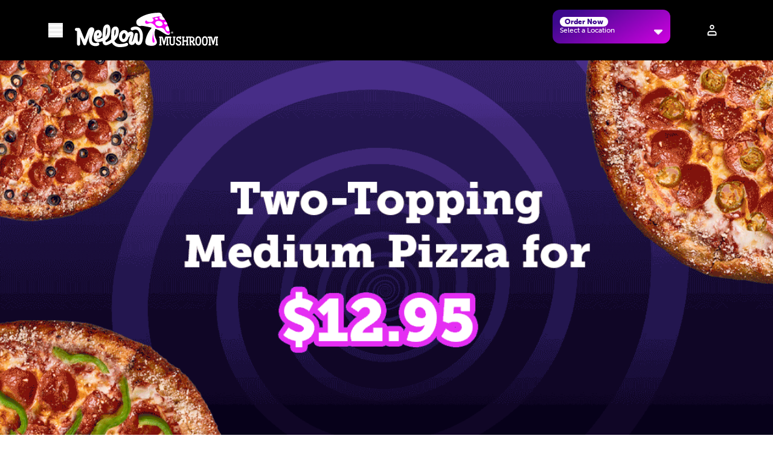

--- FILE ---
content_type: text/html; charset=UTF-8
request_url: https://www.mellowmushroom.com/
body_size: 43858
content:
<!doctype html><html data-n-head-ssr lang="en" data-n-head="%7B%22lang%22:%7B%22ssr%22:%22en%22%7D%7D"><head><meta data-n-head="ssr" charset="utf-8"><meta data-n-head="ssr" name="viewport" data-hid="viewport" content="width=device-width,initial-scale=1"><meta data-n-head="ssr" name="format-detection" data-hid="format-detection" content="telephone=no"><meta data-n-head="ssr" data-hid="charset" charset="utf-8"><meta data-n-head="ssr" data-hid="mobile-web-app-capable" name="mobile-web-app-capable" content="yes"><meta data-n-head="ssr" data-hid="apple-mobile-web-app-title" name="apple-mobile-web-app-title" content="Mellow Mushroom"><meta data-n-head="ssr" data-hid="theme-color" name="theme-color" content="#000"><meta data-n-head="ssr" data-hid="og:site_name" name="og:site_name" property="og:site_name" content="Mellow Mushroom"><meta data-n-head="ssr" data-hid="og:type" name="og:type" content="website"><meta data-n-head="ssr" data-hid="og:title" name="og:title" content="Mellow Mushroom | The Best Stone Baked Pizza"><meta data-n-head="ssr" data-hid="description" name="description" content="Order Online for pizzas, wings and more or visit our restaurant and enjoy draft beer and cocktails. Vegan and Gluten Free options available. We cater."><meta data-n-head="ssr" data-hid="og:description" name="og:description" content="Order Online for pizzas, wings and more or visit our restaurant and enjoy draft beer and cocktails. Vegan and Gluten Free options available. We cater."><title>Mellow Mushroom | The Best Stone Baked Pizza | Mellow Mushroom</title><link data-n-head="ssr" rel="preconnect" href="https://use.typekit.net"><link data-n-head="ssr" rel="preconnect" href="https://p.typekit.net" crossorigin="true"><link data-n-head="ssr" rel="preload" href="https://use.typekit.net/exn7zzq.css" as="style"><link data-n-head="ssr" rel="stylesheet" href="https://use.typekit.net/exn7zzq.css"><link data-n-head="ssr" data-hid="shortcut-icon" rel="shortcut icon" href="/_nuxt/icons/icon_64x64.9768f2.png"><link data-n-head="ssr" data-hid="apple-touch-icon" rel="apple-touch-icon" href="/_nuxt/icons/icon_512x512.9768f2.png" sizes="512x512"><link data-n-head="ssr" rel="manifest" href="/_nuxt/manifest.9fba5e08.json" data-hid="manifest"><link data-n-head="ssr" rel="canonical" href="https://www.mellowmushroom.com/"><script data-n-head="ssr" src="https://appleid.cdn-apple.com/appleauth/static/jsapi/appleid/1/en_US/appleid.auth.js" async defer></script><script data-n-head="ssr" data-hid="gtm-script">window._gtm_init||(window._gtm_init=1,function(t,e,n,a,i,o){t[n]=1==t[n]||"yes"==e[n]||1==e[n]||1==e.msDoNotTrack||t[i]&&t[i][o]&&t[i][o]()?1:0}(window,navigator,"doNotTrack",0,"external","msTrackingProtectionEnabled"),function(t,e,n,a,i){t[i]={},t._gtm_inject=function(o){if(!t.doNotTrack&&!t[i][o]){t[i][o]=1,t[a]=t[a]||[],t[a].push({"gtm.start":(new Date).getTime(),event:"gtm.js"});var g=e.getElementsByTagName(n)[0],m=e.createElement(n);m.async=!0,m.src="https://www.googletagmanager.com/gtm.js?id="+o,g.parentNode.insertBefore(m,g)}},t._gtm_inject("GTM-WPBKBF8")}(window,document,"script","dataLayer","_gtm_ids"))</script><style data-vue-ssr-id="4df431e9:0 6fa58542:0 e674d05e:0 9e3f9bb2:0 a03f0f06:0 5f61a3fb:0 0fd5d440:0 cefe18d6:0 2f104c5e:0 2602f754:0 4634c240:0 2c3320c8:0 1b911a08:0 567b2a94:0 5827f6bc:0 d8340a54:0 9ea82328:0 0bed34f2:0 41053c00:0 13912184:0 78d8f28a:0">/*!
 * animate.css - https://animate.style/
 * Version - 4.1.1
 * Licensed under the MIT license - http://opensource.org/licenses/MIT
 *
 * Copyright (c) 2020 Animate.css
 */:root{--animate-duration:1s;--animate-delay:1s;--animate-repeat:1}.animate__animated{animation-duration:1s;animation-duration:var(--animate-duration);animation-fill-mode:both}.animate__animated.animate__infinite{animation-iteration-count:infinite}.animate__animated.animate__repeat-1{animation-iteration-count:1;animation-iteration-count:var(--animate-repeat)}.animate__animated.animate__repeat-2{animation-iteration-count:2;animation-iteration-count:calc(var(--animate-repeat)*2)}.animate__animated.animate__repeat-3{animation-iteration-count:3;animation-iteration-count:calc(var(--animate-repeat)*3)}.animate__animated.animate__delay-1s{animation-delay:1s;animation-delay:var(--animate-delay)}.animate__animated.animate__delay-2s{animation-delay:2s;animation-delay:calc(var(--animate-delay)*2)}.animate__animated.animate__delay-3s{animation-delay:3s;animation-delay:calc(var(--animate-delay)*3)}.animate__animated.animate__delay-4s{animation-delay:4s;animation-delay:calc(var(--animate-delay)*4)}.animate__animated.animate__delay-5s{animation-delay:5s;animation-delay:calc(var(--animate-delay)*5)}.animate__animated.animate__faster{animation-duration:.5s;animation-duration:calc(var(--animate-duration)/2)}.animate__animated.animate__fast{animation-duration:.8s;animation-duration:calc(var(--animate-duration)*.8)}.animate__animated.animate__slow{animation-duration:2s;animation-duration:calc(var(--animate-duration)*2)}.animate__animated.animate__slower{animation-duration:3s;animation-duration:calc(var(--animate-duration)*3)}@media (prefers-reduced-motion:reduce),print{.animate__animated{animation-duration:1ms!important;animation-iteration-count:1!important;transition-duration:1ms!important}.animate__animated[class*=Out]{opacity:0}}@keyframes bounce{0%,20%,53%,to{animation-timing-function:cubic-bezier(.215,.61,.355,1);transform:translateZ(0)}40%,43%{animation-timing-function:cubic-bezier(.755,.05,.855,.06);transform:translate3d(0,-30px,0) scaleY(1.1)}70%{animation-timing-function:cubic-bezier(.755,.05,.855,.06);transform:translate3d(0,-15px,0) scaleY(1.05)}80%{transform:translateZ(0) scaleY(.95);transition-timing-function:cubic-bezier(.215,.61,.355,1)}90%{transform:translate3d(0,-4px,0) scaleY(1.02)}}.animate__bounce{animation-name:bounce;transform-origin:center bottom}@keyframes flash{0%,50%,to{opacity:1}25%,75%{opacity:0}}.animate__flash{animation-name:flash}@keyframes pulse{0%{transform:scaleX(1)}50%{transform:scale3d(1.05,1.05,1.05)}to{transform:scaleX(1)}}.animate__pulse{animation-name:pulse;animation-timing-function:ease-in-out}@keyframes rubberBand{0%{transform:scaleX(1)}30%{transform:scale3d(1.25,.75,1)}40%{transform:scale3d(.75,1.25,1)}50%{transform:scale3d(1.15,.85,1)}65%{transform:scale3d(.95,1.05,1)}75%{transform:scale3d(1.05,.95,1)}to{transform:scaleX(1)}}.animate__rubberBand{animation-name:rubberBand}@keyframes shakeX{0%,to{transform:translateZ(0)}10%,30%,50%,70%,90%{transform:translate3d(-10px,0,0)}20%,40%,60%,80%{transform:translate3d(10px,0,0)}}.animate__shakeX{animation-name:shakeX}@keyframes shakeY{0%,to{transform:translateZ(0)}10%,30%,50%,70%,90%{transform:translate3d(0,-10px,0)}20%,40%,60%,80%{transform:translate3d(0,10px,0)}}.animate__shakeY{animation-name:shakeY}@keyframes headShake{0%{transform:translateX(0)}6.5%{transform:translateX(-6px) rotateY(-9deg)}18.5%{transform:translateX(5px) rotateY(7deg)}31.5%{transform:translateX(-3px) rotateY(-5deg)}43.5%{transform:translateX(2px) rotateY(3deg)}50%{transform:translateX(0)}}.animate__headShake{animation-name:headShake;animation-timing-function:ease-in-out}@keyframes swing{20%{transform:rotate(15deg)}40%{transform:rotate(-10deg)}60%{transform:rotate(5deg)}80%{transform:rotate(-5deg)}to{transform:rotate(0deg)}}.animate__swing{animation-name:swing;transform-origin:top center}@keyframes tada{0%{transform:scaleX(1)}10%,20%{transform:scale3d(.9,.9,.9) rotate(-3deg)}30%,50%,70%,90%{transform:scale3d(1.1,1.1,1.1) rotate(3deg)}40%,60%,80%{transform:scale3d(1.1,1.1,1.1) rotate(-3deg)}to{transform:scaleX(1)}}.animate__tada{animation-name:tada}@keyframes wobble{0%{transform:translateZ(0)}15%{transform:translate3d(-25%,0,0) rotate(-5deg)}30%{transform:translate3d(20%,0,0) rotate(3deg)}45%{transform:translate3d(-15%,0,0) rotate(-3deg)}60%{transform:translate3d(10%,0,0) rotate(2deg)}75%{transform:translate3d(-5%,0,0) rotate(-1deg)}to{transform:translateZ(0)}}.animate__wobble{animation-name:wobble}@keyframes jello{0%,11.1%,to{transform:translateZ(0)}22.2%{transform:skewX(-12.5deg) skewY(-12.5deg)}33.3%{transform:skewX(6.25deg) skewY(6.25deg)}44.4%{transform:skewX(-3.125deg) skewY(-3.125deg)}55.5%{transform:skewX(1.5625deg) skewY(1.5625deg)}66.6%{transform:skewX(-.78125deg) skewY(-.78125deg)}77.7%{transform:skewX(.390625deg) skewY(.390625deg)}88.8%{transform:skewX(-.1953125deg) skewY(-.1953125deg)}}.animate__jello{animation-name:jello;transform-origin:center}@keyframes heartBeat{0%{transform:scale(1)}14%{transform:scale(1.3)}28%{transform:scale(1)}42%{transform:scale(1.3)}70%{transform:scale(1)}}.animate__heartBeat{animation-duration:1.3s;animation-duration:calc(var(--animate-duration)*1.3);animation-name:heartBeat;animation-timing-function:ease-in-out}@keyframes backInDown{0%{opacity:.7;transform:translateY(-1200px) scale(.7)}80%{opacity:.7;transform:translateY(0) scale(.7)}to{opacity:1;transform:scale(1)}}.animate__backInDown{animation-name:backInDown}@keyframes backInLeft{0%{opacity:.7;transform:translateX(-2000px) scale(.7)}80%{opacity:.7;transform:translateX(0) scale(.7)}to{opacity:1;transform:scale(1)}}.animate__backInLeft{animation-name:backInLeft}@keyframes backInRight{0%{opacity:.7;transform:translateX(2000px) scale(.7)}80%{opacity:.7;transform:translateX(0) scale(.7)}to{opacity:1;transform:scale(1)}}.animate__backInRight{animation-name:backInRight}@keyframes backInUp{0%{opacity:.7;transform:translateY(1200px) scale(.7)}80%{opacity:.7;transform:translateY(0) scale(.7)}to{opacity:1;transform:scale(1)}}.animate__backInUp{animation-name:backInUp}@keyframes backOutDown{0%{opacity:1;transform:scale(1)}20%{opacity:.7;transform:translateY(0) scale(.7)}to{opacity:.7;transform:translateY(700px) scale(.7)}}.animate__backOutDown{animation-name:backOutDown}@keyframes backOutLeft{0%{opacity:1;transform:scale(1)}20%{opacity:.7;transform:translateX(0) scale(.7)}to{opacity:.7;transform:translateX(-2000px) scale(.7)}}.animate__backOutLeft{animation-name:backOutLeft}@keyframes backOutRight{0%{opacity:1;transform:scale(1)}20%{opacity:.7;transform:translateX(0) scale(.7)}to{opacity:.7;transform:translateX(2000px) scale(.7)}}.animate__backOutRight{animation-name:backOutRight}@keyframes backOutUp{0%{opacity:1;transform:scale(1)}20%{opacity:.7;transform:translateY(0) scale(.7)}to{opacity:.7;transform:translateY(-700px) scale(.7)}}.animate__backOutUp{animation-name:backOutUp}@keyframes bounceIn{0%,20%,40%,60%,80%,to{animation-timing-function:cubic-bezier(.215,.61,.355,1)}0%{opacity:0;transform:scale3d(.3,.3,.3)}20%{transform:scale3d(1.1,1.1,1.1)}40%{transform:scale3d(.9,.9,.9)}60%{opacity:1;transform:scale3d(1.03,1.03,1.03)}80%{transform:scale3d(.97,.97,.97)}to{opacity:1;transform:scaleX(1)}}.animate__bounceIn{animation-duration:.75s;animation-duration:calc(var(--animate-duration)*.75);animation-name:bounceIn}@keyframes bounceInDown{0%,60%,75%,90%,to{animation-timing-function:cubic-bezier(.215,.61,.355,1)}0%{opacity:0;transform:translate3d(0,-3000px,0) scaleY(3)}60%{opacity:1;transform:translate3d(0,25px,0) scaleY(.9)}75%{transform:translate3d(0,-10px,0) scaleY(.95)}90%{transform:translate3d(0,5px,0) scaleY(.985)}to{transform:translateZ(0)}}.animate__bounceInDown{animation-name:bounceInDown}@keyframes bounceInLeft{0%,60%,75%,90%,to{animation-timing-function:cubic-bezier(.215,.61,.355,1)}0%{opacity:0;transform:translate3d(-3000px,0,0) scaleX(3)}60%{opacity:1;transform:translate3d(25px,0,0) scaleX(1)}75%{transform:translate3d(-10px,0,0) scaleX(.98)}90%{transform:translate3d(5px,0,0) scaleX(.995)}to{transform:translateZ(0)}}.animate__bounceInLeft{animation-name:bounceInLeft}@keyframes bounceInRight{0%,60%,75%,90%,to{animation-timing-function:cubic-bezier(.215,.61,.355,1)}0%{opacity:0;transform:translate3d(3000px,0,0) scaleX(3)}60%{opacity:1;transform:translate3d(-25px,0,0) scaleX(1)}75%{transform:translate3d(10px,0,0) scaleX(.98)}90%{transform:translate3d(-5px,0,0) scaleX(.995)}to{transform:translateZ(0)}}.animate__bounceInRight{animation-name:bounceInRight}@keyframes bounceInUp{0%,60%,75%,90%,to{animation-timing-function:cubic-bezier(.215,.61,.355,1)}0%{opacity:0;transform:translate3d(0,3000px,0) scaleY(5)}60%{opacity:1;transform:translate3d(0,-20px,0) scaleY(.9)}75%{transform:translate3d(0,10px,0) scaleY(.95)}90%{transform:translate3d(0,-5px,0) scaleY(.985)}to{transform:translateZ(0)}}.animate__bounceInUp{animation-name:bounceInUp}@keyframes bounceOut{20%{transform:scale3d(.9,.9,.9)}50%,55%{opacity:1;transform:scale3d(1.1,1.1,1.1)}to{opacity:0;transform:scale3d(.3,.3,.3)}}.animate__bounceOut{animation-duration:.75s;animation-duration:calc(var(--animate-duration)*.75);animation-name:bounceOut}@keyframes bounceOutDown{20%{transform:translate3d(0,10px,0) scaleY(.985)}40%,45%{opacity:1;transform:translate3d(0,-20px,0) scaleY(.9)}to{opacity:0;transform:translate3d(0,2000px,0) scaleY(3)}}.animate__bounceOutDown{animation-name:bounceOutDown}@keyframes bounceOutLeft{20%{opacity:1;transform:translate3d(20px,0,0) scaleX(.9)}to{opacity:0;transform:translate3d(-2000px,0,0) scaleX(2)}}.animate__bounceOutLeft{animation-name:bounceOutLeft}@keyframes bounceOutRight{20%{opacity:1;transform:translate3d(-20px,0,0) scaleX(.9)}to{opacity:0;transform:translate3d(2000px,0,0) scaleX(2)}}.animate__bounceOutRight{animation-name:bounceOutRight}@keyframes bounceOutUp{20%{transform:translate3d(0,-10px,0) scaleY(.985)}40%,45%{opacity:1;transform:translate3d(0,20px,0) scaleY(.9)}to{opacity:0;transform:translate3d(0,-2000px,0) scaleY(3)}}.animate__bounceOutUp{animation-name:bounceOutUp}@keyframes fadeIn{0%{opacity:0}to{opacity:1}}.animate__fadeIn{animation-name:fadeIn}@keyframes fadeInDown{0%{opacity:0;transform:translate3d(0,-100%,0)}to{opacity:1;transform:translateZ(0)}}.animate__fadeInDown{animation-name:fadeInDown}@keyframes fadeInDownBig{0%{opacity:0;transform:translate3d(0,-2000px,0)}to{opacity:1;transform:translateZ(0)}}.animate__fadeInDownBig{animation-name:fadeInDownBig}@keyframes fadeInLeft{0%{opacity:0;transform:translate3d(-100%,0,0)}to{opacity:1;transform:translateZ(0)}}.animate__fadeInLeft{animation-name:fadeInLeft}@keyframes fadeInLeftBig{0%{opacity:0;transform:translate3d(-2000px,0,0)}to{opacity:1;transform:translateZ(0)}}.animate__fadeInLeftBig{animation-name:fadeInLeftBig}@keyframes fadeInRight{0%{opacity:0;transform:translate3d(100%,0,0)}to{opacity:1;transform:translateZ(0)}}.animate__fadeInRight{animation-name:fadeInRight}@keyframes fadeInRightBig{0%{opacity:0;transform:translate3d(2000px,0,0)}to{opacity:1;transform:translateZ(0)}}.animate__fadeInRightBig{animation-name:fadeInRightBig}@keyframes fadeInUp{0%{opacity:0;transform:translate3d(0,100%,0)}to{opacity:1;transform:translateZ(0)}}.animate__fadeInUp{animation-name:fadeInUp}@keyframes fadeInUpBig{0%{opacity:0;transform:translate3d(0,2000px,0)}to{opacity:1;transform:translateZ(0)}}.animate__fadeInUpBig{animation-name:fadeInUpBig}@keyframes fadeInTopLeft{0%{opacity:0;transform:translate3d(-100%,-100%,0)}to{opacity:1;transform:translateZ(0)}}.animate__fadeInTopLeft{animation-name:fadeInTopLeft}@keyframes fadeInTopRight{0%{opacity:0;transform:translate3d(100%,-100%,0)}to{opacity:1;transform:translateZ(0)}}.animate__fadeInTopRight{animation-name:fadeInTopRight}@keyframes fadeInBottomLeft{0%{opacity:0;transform:translate3d(-100%,100%,0)}to{opacity:1;transform:translateZ(0)}}.animate__fadeInBottomLeft{animation-name:fadeInBottomLeft}@keyframes fadeInBottomRight{0%{opacity:0;transform:translate3d(100%,100%,0)}to{opacity:1;transform:translateZ(0)}}.animate__fadeInBottomRight{animation-name:fadeInBottomRight}@keyframes fadeOut{0%{opacity:1}to{opacity:0}}.animate__fadeOut{animation-name:fadeOut}@keyframes fadeOutDown{0%{opacity:1}to{opacity:0;transform:translate3d(0,100%,0)}}.animate__fadeOutDown{animation-name:fadeOutDown}@keyframes fadeOutDownBig{0%{opacity:1}to{opacity:0;transform:translate3d(0,2000px,0)}}.animate__fadeOutDownBig{animation-name:fadeOutDownBig}@keyframes fadeOutLeft{0%{opacity:1}to{opacity:0;transform:translate3d(-100%,0,0)}}.animate__fadeOutLeft{animation-name:fadeOutLeft}@keyframes fadeOutLeftBig{0%{opacity:1}to{opacity:0;transform:translate3d(-2000px,0,0)}}.animate__fadeOutLeftBig{animation-name:fadeOutLeftBig}@keyframes fadeOutRight{0%{opacity:1}to{opacity:0;transform:translate3d(100%,0,0)}}.animate__fadeOutRight{animation-name:fadeOutRight}@keyframes fadeOutRightBig{0%{opacity:1}to{opacity:0;transform:translate3d(2000px,0,0)}}.animate__fadeOutRightBig{animation-name:fadeOutRightBig}@keyframes fadeOutUp{0%{opacity:1}to{opacity:0;transform:translate3d(0,-100%,0)}}.animate__fadeOutUp{animation-name:fadeOutUp}@keyframes fadeOutUpBig{0%{opacity:1}to{opacity:0;transform:translate3d(0,-2000px,0)}}.animate__fadeOutUpBig{animation-name:fadeOutUpBig}@keyframes fadeOutTopLeft{0%{opacity:1;transform:translateZ(0)}to{opacity:0;transform:translate3d(-100%,-100%,0)}}.animate__fadeOutTopLeft{animation-name:fadeOutTopLeft}@keyframes fadeOutTopRight{0%{opacity:1;transform:translateZ(0)}to{opacity:0;transform:translate3d(100%,-100%,0)}}.animate__fadeOutTopRight{animation-name:fadeOutTopRight}@keyframes fadeOutBottomRight{0%{opacity:1;transform:translateZ(0)}to{opacity:0;transform:translate3d(100%,100%,0)}}.animate__fadeOutBottomRight{animation-name:fadeOutBottomRight}@keyframes fadeOutBottomLeft{0%{opacity:1;transform:translateZ(0)}to{opacity:0;transform:translate3d(-100%,100%,0)}}.animate__fadeOutBottomLeft{animation-name:fadeOutBottomLeft}@keyframes flip{0%{animation-timing-function:ease-out;transform:perspective(400px) scaleX(1) translateZ(0) rotateY(-1turn)}40%{animation-timing-function:ease-out;transform:perspective(400px) scaleX(1) translateZ(150px) rotateY(-190deg)}50%{animation-timing-function:ease-in;transform:perspective(400px) scaleX(1) translateZ(150px) rotateY(-170deg)}80%{animation-timing-function:ease-in;transform:perspective(400px) scale3d(.95,.95,.95) translateZ(0) rotateY(0deg)}to{animation-timing-function:ease-in;transform:perspective(400px) scaleX(1) translateZ(0) rotateY(0deg)}}.animate__animated.animate__flip{animation-name:flip;backface-visibility:visible}@keyframes flipInX{0%{animation-timing-function:ease-in;opacity:0;transform:perspective(400px) rotateX(90deg)}40%{animation-timing-function:ease-in;transform:perspective(400px) rotateX(-20deg)}60%{opacity:1;transform:perspective(400px) rotateX(10deg)}80%{transform:perspective(400px) rotateX(-5deg)}to{transform:perspective(400px)}}.animate__flipInX{animation-name:flipInX;backface-visibility:visible!important}@keyframes flipInY{0%{animation-timing-function:ease-in;opacity:0;transform:perspective(400px) rotateY(90deg)}40%{animation-timing-function:ease-in;transform:perspective(400px) rotateY(-20deg)}60%{opacity:1;transform:perspective(400px) rotateY(10deg)}80%{transform:perspective(400px) rotateY(-5deg)}to{transform:perspective(400px)}}.animate__flipInY{animation-name:flipInY;backface-visibility:visible!important}@keyframes flipOutX{0%{transform:perspective(400px)}30%{opacity:1;transform:perspective(400px) rotateX(-20deg)}to{opacity:0;transform:perspective(400px) rotateX(90deg)}}.animate__flipOutX{animation-duration:.75s;animation-duration:calc(var(--animate-duration)*.75);animation-name:flipOutX;backface-visibility:visible!important}@keyframes flipOutY{0%{transform:perspective(400px)}30%{opacity:1;transform:perspective(400px) rotateY(-15deg)}to{opacity:0;transform:perspective(400px) rotateY(90deg)}}.animate__flipOutY{animation-duration:.75s;animation-duration:calc(var(--animate-duration)*.75);animation-name:flipOutY;backface-visibility:visible!important}@keyframes lightSpeedInRight{0%{opacity:0;transform:translate3d(100%,0,0) skewX(-30deg)}60%{opacity:1;transform:skewX(20deg)}80%{transform:skewX(-5deg)}to{transform:translateZ(0)}}.animate__lightSpeedInRight{animation-name:lightSpeedInRight;animation-timing-function:ease-out}@keyframes lightSpeedInLeft{0%{opacity:0;transform:translate3d(-100%,0,0) skewX(30deg)}60%{opacity:1;transform:skewX(-20deg)}80%{transform:skewX(5deg)}to{transform:translateZ(0)}}.animate__lightSpeedInLeft{animation-name:lightSpeedInLeft;animation-timing-function:ease-out}@keyframes lightSpeedOutRight{0%{opacity:1}to{opacity:0;transform:translate3d(100%,0,0) skewX(30deg)}}.animate__lightSpeedOutRight{animation-name:lightSpeedOutRight;animation-timing-function:ease-in}@keyframes lightSpeedOutLeft{0%{opacity:1}to{opacity:0;transform:translate3d(-100%,0,0) skewX(-30deg)}}.animate__lightSpeedOutLeft{animation-name:lightSpeedOutLeft;animation-timing-function:ease-in}@keyframes rotateIn{0%{opacity:0;transform:rotate(-200deg)}to{opacity:1;transform:translateZ(0)}}.animate__rotateIn{animation-name:rotateIn;transform-origin:center}@keyframes rotateInDownLeft{0%{opacity:0;transform:rotate(-45deg)}to{opacity:1;transform:translateZ(0)}}.animate__rotateInDownLeft{animation-name:rotateInDownLeft;transform-origin:left bottom}@keyframes rotateInDownRight{0%{opacity:0;transform:rotate(45deg)}to{opacity:1;transform:translateZ(0)}}.animate__rotateInDownRight{animation-name:rotateInDownRight;transform-origin:right bottom}@keyframes rotateInUpLeft{0%{opacity:0;transform:rotate(45deg)}to{opacity:1;transform:translateZ(0)}}.animate__rotateInUpLeft{animation-name:rotateInUpLeft;transform-origin:left bottom}@keyframes rotateInUpRight{0%{opacity:0;transform:rotate(-90deg)}to{opacity:1;transform:translateZ(0)}}.animate__rotateInUpRight{animation-name:rotateInUpRight;transform-origin:right bottom}@keyframes rotateOut{0%{opacity:1}to{opacity:0;transform:rotate(200deg)}}.animate__rotateOut{animation-name:rotateOut;transform-origin:center}@keyframes rotateOutDownLeft{0%{opacity:1}to{opacity:0;transform:rotate(45deg)}}.animate__rotateOutDownLeft{animation-name:rotateOutDownLeft;transform-origin:left bottom}@keyframes rotateOutDownRight{0%{opacity:1}to{opacity:0;transform:rotate(-45deg)}}.animate__rotateOutDownRight{animation-name:rotateOutDownRight;transform-origin:right bottom}@keyframes rotateOutUpLeft{0%{opacity:1}to{opacity:0;transform:rotate(-45deg)}}.animate__rotateOutUpLeft{animation-name:rotateOutUpLeft;transform-origin:left bottom}@keyframes rotateOutUpRight{0%{opacity:1}to{opacity:0;transform:rotate(90deg)}}.animate__rotateOutUpRight{animation-name:rotateOutUpRight;transform-origin:right bottom}@keyframes hinge{0%{animation-timing-function:ease-in-out}20%,60%{animation-timing-function:ease-in-out;transform:rotate(80deg)}40%,80%{animation-timing-function:ease-in-out;opacity:1;transform:rotate(60deg)}to{opacity:0;transform:translate3d(0,700px,0)}}.animate__hinge{animation-duration:2s;animation-duration:calc(var(--animate-duration)*2);animation-name:hinge;transform-origin:top left}@keyframes jackInTheBox{0%{opacity:0;transform:scale(.1) rotate(30deg);transform-origin:center bottom}50%{transform:rotate(-10deg)}70%{transform:rotate(3deg)}to{opacity:1;transform:scale(1)}}.animate__jackInTheBox{animation-name:jackInTheBox}@keyframes rollIn{0%{opacity:0;transform:translate3d(-100%,0,0) rotate(-120deg)}to{opacity:1;transform:translateZ(0)}}.animate__rollIn{animation-name:rollIn}@keyframes rollOut{0%{opacity:1}to{opacity:0;transform:translate3d(100%,0,0) rotate(120deg)}}.animate__rollOut{animation-name:rollOut}@keyframes zoomIn{0%{opacity:0;transform:scale3d(.3,.3,.3)}50%{opacity:1}}.animate__zoomIn{animation-name:zoomIn}@keyframes zoomInDown{0%{animation-timing-function:cubic-bezier(.55,.055,.675,.19);opacity:0;transform:scale3d(.1,.1,.1) translate3d(0,-1000px,0)}60%{animation-timing-function:cubic-bezier(.175,.885,.32,1);opacity:1;transform:scale3d(.475,.475,.475) translate3d(0,60px,0)}}.animate__zoomInDown{animation-name:zoomInDown}@keyframes zoomInLeft{0%{animation-timing-function:cubic-bezier(.55,.055,.675,.19);opacity:0;transform:scale3d(.1,.1,.1) translate3d(-1000px,0,0)}60%{animation-timing-function:cubic-bezier(.175,.885,.32,1);opacity:1;transform:scale3d(.475,.475,.475) translate3d(10px,0,0)}}.animate__zoomInLeft{animation-name:zoomInLeft}@keyframes zoomInRight{0%{animation-timing-function:cubic-bezier(.55,.055,.675,.19);opacity:0;transform:scale3d(.1,.1,.1) translate3d(1000px,0,0)}60%{animation-timing-function:cubic-bezier(.175,.885,.32,1);opacity:1;transform:scale3d(.475,.475,.475) translate3d(-10px,0,0)}}.animate__zoomInRight{animation-name:zoomInRight}@keyframes zoomInUp{0%{animation-timing-function:cubic-bezier(.55,.055,.675,.19);opacity:0;transform:scale3d(.1,.1,.1) translate3d(0,1000px,0)}60%{animation-timing-function:cubic-bezier(.175,.885,.32,1);opacity:1;transform:scale3d(.475,.475,.475) translate3d(0,-60px,0)}}.animate__zoomInUp{animation-name:zoomInUp}@keyframes zoomOut{0%{opacity:1}50%{opacity:0;transform:scale3d(.3,.3,.3)}to{opacity:0}}.animate__zoomOut{animation-name:zoomOut}@keyframes zoomOutDown{40%{animation-timing-function:cubic-bezier(.55,.055,.675,.19);opacity:1;transform:scale3d(.475,.475,.475) translate3d(0,-60px,0)}to{animation-timing-function:cubic-bezier(.175,.885,.32,1);opacity:0;transform:scale3d(.1,.1,.1) translate3d(0,2000px,0)}}.animate__zoomOutDown{animation-name:zoomOutDown;transform-origin:center bottom}@keyframes zoomOutLeft{40%{opacity:1;transform:scale3d(.475,.475,.475) translate3d(42px,0,0)}to{opacity:0;transform:scale(.1) translate3d(-2000px,0,0)}}.animate__zoomOutLeft{animation-name:zoomOutLeft;transform-origin:left center}@keyframes zoomOutRight{40%{opacity:1;transform:scale3d(.475,.475,.475) translate3d(-42px,0,0)}to{opacity:0;transform:scale(.1) translate3d(2000px,0,0)}}.animate__zoomOutRight{animation-name:zoomOutRight;transform-origin:right center}@keyframes zoomOutUp{40%{animation-timing-function:cubic-bezier(.55,.055,.675,.19);opacity:1;transform:scale3d(.475,.475,.475) translate3d(0,60px,0)}to{animation-timing-function:cubic-bezier(.175,.885,.32,1);opacity:0;transform:scale3d(.1,.1,.1) translate3d(0,-2000px,0)}}.animate__zoomOutUp{animation-name:zoomOutUp;transform-origin:center bottom}@keyframes slideInDown{0%{transform:translate3d(0,-100%,0);visibility:visible}to{transform:translateZ(0)}}.animate__slideInDown{animation-name:slideInDown}@keyframes slideInLeft{0%{transform:translate3d(-100%,0,0);visibility:visible}to{transform:translateZ(0)}}.animate__slideInLeft{animation-name:slideInLeft}@keyframes slideInRight{0%{transform:translate3d(100%,0,0);visibility:visible}to{transform:translateZ(0)}}.animate__slideInRight{animation-name:slideInRight}@keyframes slideInUp{0%{transform:translate3d(0,100%,0);visibility:visible}to{transform:translateZ(0)}}.animate__slideInUp{animation-name:slideInUp}@keyframes slideOutDown{0%{transform:translateZ(0)}to{transform:translate3d(0,100%,0);visibility:hidden}}.animate__slideOutDown{animation-name:slideOutDown}@keyframes slideOutLeft{0%{transform:translateZ(0)}to{transform:translate3d(-100%,0,0);visibility:hidden}}.animate__slideOutLeft{animation-name:slideOutLeft}@keyframes slideOutRight{0%{transform:translateZ(0)}to{transform:translate3d(100%,0,0);visibility:hidden}}.animate__slideOutRight{animation-name:slideOutRight}@keyframes slideOutUp{0%{transform:translateZ(0)}to{transform:translate3d(0,-100%,0);visibility:hidden}}.animate__slideOutUp{animation-name:slideOutUp}a,abbr,acronym,address,applet,article,aside,audio,b,big,blockquote,body,canvas,caption,center,cite,code,dd,del,details,dfn,div,dl,dt,em,embed,fieldset,figcaption,figure,footer,form,h1,h2,h3,h4,h5,h6,header,hgroup,html,i,iframe,img,ins,kbd,label,legend,li,mark,menu,nav,object,ol,output,p,pre,q,ruby,s,samp,section,small,span,strike,strong,sub,summary,sup,table,tbody,td,tfoot,th,thead,time,tr,tt,u,ul,var,video{border:0;font-size:100%;font:inherit;margin:0;padding:0;vertical-align:baseline}article,aside,details,figcaption,figure,footer,header,hgroup,menu,nav,section{display:block}body{line-height:1}ol,ul{list-style:none}blockquote,q{quotes:none}blockquote:after,blockquote:before,q:after,q:before{content:"";content:none}table{border-spacing:0}.btn{align-items:center;background:#baf54d;border-radius:100px;color:#3d098e;display:flex;font-weight:700;height:44px;justify-content:center;padding:0 16px}@media(min-width:900px){.btn{padding:0 24px}}.btn.purple{background:#3d098e;color:#fff}.text-global-white{color:#fff}.text-primary{color:#3d098e}.text-secondary{color:#baf54d}.text-neutral{color:#e9e7e3}.text-warning{color:#ed772f}.text-error{color:#c90e08}.text-success{color:#baf54d}.text-primary-50{color:#fceced}.text-primary-100{color:#fad8db}.text-primary-200{color:#f4b1b7}.text-primary-300{color:#ef8b94}.text-primary-400{color:#e96470}.text-primary-500{color:#e43d4c}.text-primary-600{color:#b6313d}.text-primary-700{color:#89252e}.text-primary-800{color:#5b181e}.text-primary-900{color:#2e0c0f}.text-secondary-50{color:#fffae6}.text-secondary-100{color:#fff5cc}.text-secondary-200{color:#ffeb99}.text-secondary-300{color:#fee266}.text-secondary-400{color:#fed833}.text-secondary-500{color:#fece00}.text-secondary-600{color:#cba500}.text-secondary-700{color:#987c00}.text-secondary-800{color:#665200}.text-secondary-900{color:#332900}.text-neutral-50{color:#fafcff}.text-neutral-100{color:#edf0f3}.text-neutral-200{color:#dae0e7}.text-neutral-300{color:#bdc5d0}.text-neutral-400{color:#a0acb9}.text-neutral-500{color:#7c8898}.text-neutral-600{color:#606b75}.text-neutral-700{color:#474e56}.text-neutral-800{color:#303338}.text-neutral-900{color:#191b1e}.text-warning-50{color:#fffbe6}.text-warning-100{color:#fff7cc}.text-warning-200{color:#faeeaf}.text-warning-300{color:#fae67d}.text-warning-400{color:#fce465}.text-warning-500{color:#fada32}.text-warning-600{color:#ccaf14}.text-warning-700{color:#99851f}.text-warning-800{color:#665914}.text-warning-900{color:#332c0a}.text-error-50{color:#fff2f2}.text-error-100{color:#f7dede}.text-error-200{color:#f6cdcd}.text-error-300{color:#f69b9b}.text-error-400{color:#f66a6a}.text-error-500{color:#f63737}.text-error-600{color:#cc2e2e}.text-error-700{color:#922}.text-error-800{color:#661717}.text-error-900{color:#330b0b}.text-success-50{color:#d2e5cf}.text-success-100{color:#a9cca3}.text-success-200{color:#78b86e}.text-success-300{color:#59b849}.text-success-400{color:#39b825}.text-success-500{color:#169d00}.text-success-600{color:#128000}.text-success-700{color:#0e6600}.text-success-800{color:#0b4d00}.text-success-900{color:#073300}.bg-global-white{background-color:#fff}.bg-primary{background-color:#3d098e}.bg-secondary{background-color:#baf54d}.bg-neutral{background-color:#e9e7e3}.bg-warning{background-color:#ed772f}.bg-error{background-color:#c90e08}.bg-success{background-color:#baf54d}.bg-primary-50{background-color:#fceced}.bg-primary-100{background-color:#fad8db}.bg-primary-200{background-color:#f4b1b7}.bg-primary-300{background-color:#ef8b94}.bg-primary-400{background-color:#e96470}.bg-primary-500{background-color:#e43d4c}.bg-primary-600{background-color:#b6313d}.bg-primary-700{background-color:#89252e}.bg-primary-800{background-color:#5b181e}.bg-primary-900{background-color:#2e0c0f}.bg-secondary-50{background-color:#fffae6}.bg-secondary-100{background-color:#fff5cc}.bg-secondary-200{background-color:#ffeb99}.bg-secondary-300{background-color:#fee266}.bg-secondary-400{background-color:#fed833}.bg-secondary-500{background-color:#fece00}.bg-secondary-600{background-color:#cba500}.bg-secondary-700{background-color:#987c00}.bg-secondary-800{background-color:#665200}.bg-secondary-900{background-color:#332900}.bg-neutral-50{background-color:#fafcff}.bg-neutral-100{background-color:#edf0f3}.bg-neutral-200{background-color:#dae0e7}.bg-neutral-300{background-color:#bdc5d0}.bg-neutral-400{background-color:#a0acb9}.bg-neutral-500{background-color:#7c8898}.bg-neutral-600{background-color:#606b75}.bg-neutral-700{background-color:#474e56}.bg-neutral-800{background-color:#303338}.bg-neutral-900{background-color:#191b1e}.bg-warning-50{background-color:#fffbe6}.bg-warning-100{background-color:#fff7cc}.bg-warning-200{background-color:#faeeaf}.bg-warning-300{background-color:#fae67d}.bg-warning-400{background-color:#fce465}.bg-warning-500{background-color:#fada32}.bg-warning-600{background-color:#ccaf14}.bg-warning-700{background-color:#99851f}.bg-warning-800{background-color:#665914}.bg-warning-900{background-color:#332c0a}.bg-error-50{background-color:#fff2f2}.bg-error-100{background-color:#f7dede}.bg-error-200{background-color:#f6cdcd}.bg-error-300{background-color:#f69b9b}.bg-error-400{background-color:#f66a6a}.bg-error-500{background-color:#f63737}.bg-error-600{background-color:#cc2e2e}.bg-error-700{background-color:#922}.bg-error-800{background-color:#661717}.bg-error-900{background-color:#330b0b}.bg-success-50{background-color:#d2e5cf}.bg-success-100{background-color:#a9cca3}.bg-success-200{background-color:#78b86e}.bg-success-300{background-color:#59b849}.bg-success-400{background-color:#39b825}.bg-success-500{background-color:#169d00}.bg-success-600{background-color:#128000}.bg-success-700{background-color:#0e6600}.bg-success-800{background-color:#0b4d00}.bg-success-900{background-color:#073300}body{color:#000;font-family:museo-sans-rounded,sans-serif;font-size:16px;font-style:normal;font-weight:600;line-height:100%}h1,h2,h3,h4,h5{font-family:museo-slab,sans-serif;font-weight:700;line-height:100%}h1{font-size:40px;font-weight:700}@media(min-width:900px){h1{font-size:80px}}h2{font-size:30px}@media(min-width:900px){h2{font-size:80px}}h3{font-size:18px}@media(min-width:900px){h3{font-size:40px}}a{cursor:pointer;font-weight:700;line-height:100%}.btn{font-weight:800}.form-field-div-input,input[type=email],input[type=number],input[type=password],input[type=string],input[type=tel],input[type=text],select,textarea{align-items:center;-webkit-appearance:none;-moz-appearance:none;border:1px solid #666;border-radius:100px;color:#000!important;display:flex;flex:1;font-size:16px;height:34px;padding:0 20px}@media(min-width:900px){.form-field-div-input,input[type=email],input[type=number],input[type=password],input[type=string],input[type=tel],input[type=text],select,textarea{height:40px}}.form-field-div-input::-moz-placeholder,input[type=email]::-moz-placeholder,input[type=number]::-moz-placeholder,input[type=password]::-moz-placeholder,input[type=string]::-moz-placeholder,input[type=tel]::-moz-placeholder,input[type=text]::-moz-placeholder,select::-moz-placeholder,textarea::-moz-placeholder{color:#666;font-weight:300}.form-field-div-input::placeholder,input[type=email]::placeholder,input[type=number]::placeholder,input[type=password]::placeholder,input[type=string]::placeholder,input[type=tel]::placeholder,input[type=text]::placeholder,select::placeholder,textarea::placeholder{color:#666;font-weight:300}.form-field textarea{align-items:center;-webkit-appearance:none;-moz-appearance:none;border:1px solid #666;border-radius:100px;color:#000!important;display:flex;flex:1;font-size:16px;height:auto;min-height:34px;padding:10px 20px}@media(min-width:900px){.form-field textarea{height:auto;min-height:40px}}.form-field textarea::-moz-placeholder{color:#666;font-weight:300}.form-field textarea::placeholder{color:#666;font-weight:300}select{-webkit-appearance:none;background-image:url(https://storyblok.pleinaircdn.com/f/250964/16x16/1e9d61b1d6/select-arrow.svg);background-position:100%;background-position-x:calc(100% - 20px);background-repeat:no-repeat;color:#000;line-height:normal;padding-top:0;position:relative}select option:first-child{color:#666!important;letter-spacing:.28px}select option[value=""],select:invalid{color:#666!important}.account .form-field-div-input,.account input[type=email],.account input[type=number],.account input[type=password],.account input[type=string],.account input[type=tel],.account input[type=text],.account select,.account textarea{font-size:18px;font-weight:400}.account .form-field-div-input.disabled,.account .form-field-div-input:disabled,.account input[type=email].disabled,.account input[type=email]:disabled,.account input[type=number].disabled,.account input[type=number]:disabled,.account input[type=password].disabled,.account input[type=password]:disabled,.account input[type=string].disabled,.account input[type=string]:disabled,.account input[type=tel].disabled,.account input[type=tel]:disabled,.account input[type=text].disabled,.account input[type=text]:disabled,.account select.disabled,.account select:disabled,.account textarea.disabled,.account textarea:disabled{background-color:#edf0f3;border-color:#7c8898;color:#7c8898!important}
/*! tailwindcss v3.4.10 | MIT License | https://tailwindcss.com*/*,:after,:before{border:0 solid #dae0e7;box-sizing:border-box}:after,:before{--tw-content:""}:host,html{line-height:1.5;-webkit-text-size-adjust:100%;font-family:ui-sans-serif,system-ui,-apple-system,Segoe UI,Roboto,Ubuntu,Cantarell,Noto Sans,sans-serif,"Apple Color Emoji","Segoe UI Emoji","Segoe UI Symbol","Noto Color Emoji";font-feature-settings:normal;font-variation-settings:normal;-moz-tab-size:4;-o-tab-size:4;tab-size:4;-webkit-tap-highlight-color:transparent}body{line-height:inherit;margin:0}hr{border-top-width:1px;color:inherit;height:0}abbr:where([title]){text-decoration:underline;-webkit-text-decoration:underline dotted;text-decoration:underline dotted}h1,h2,h3,h4,h5,h6{font-size:inherit;font-weight:inherit}a{color:inherit;text-decoration:inherit}b,strong{font-weight:bolder}code,kbd,pre,samp{font-family:ui-monospace,SFMono-Regular,Menlo,Monaco,Consolas,"Liberation Mono","Courier New",monospace;font-feature-settings:normal;font-size:1em;font-variation-settings:normal}small{font-size:80%}sub,sup{font-size:75%;line-height:0;position:relative;vertical-align:baseline}sub{bottom:-.25em}sup{top:-.5em}table{border-collapse:collapse;border-color:inherit;text-indent:0}button,input,optgroup,select,textarea{color:inherit;font-family:inherit;font-feature-settings:inherit;font-size:100%;font-variation-settings:inherit;font-weight:inherit;letter-spacing:inherit;line-height:inherit;margin:0;padding:0}button,select{text-transform:none}button,input:where([type=button]),input:where([type=reset]),input:where([type=submit]){-webkit-appearance:button;background-color:transparent;background-image:none}:-moz-focusring{outline:auto}:-moz-ui-invalid{box-shadow:none}progress{vertical-align:baseline}::-webkit-inner-spin-button,::-webkit-outer-spin-button{height:auto}[type=search]{-webkit-appearance:textfield;outline-offset:-2px}::-webkit-search-decoration{-webkit-appearance:none}::-webkit-file-upload-button{-webkit-appearance:button;font:inherit}summary{display:list-item}blockquote,dd,dl,figure,h1,h2,h3,h4,h5,h6,hr,p,pre{margin:0}fieldset{margin:0}fieldset,legend{padding:0}menu,ol,ul{list-style:none;margin:0;padding:0}dialog{padding:0}textarea{resize:vertical}input::-moz-placeholder,textarea::-moz-placeholder{color:#a0acb9;opacity:1}input::placeholder,textarea::placeholder{color:#a0acb9;opacity:1}[role=button],button{cursor:pointer}:disabled{cursor:default}audio,canvas,embed,iframe,img,object,svg,video{display:block;vertical-align:middle}img,video{height:auto;max-width:100%}[hidden]{display:none}*,:after,:before{--tw-border-spacing-x:0;--tw-border-spacing-y:0;--tw-translate-x:0;--tw-translate-y:0;--tw-rotate:0;--tw-skew-x:0;--tw-skew-y:0;--tw-scale-x:1;--tw-scale-y:1;--tw-pan-x: ;--tw-pan-y: ;--tw-pinch-zoom: ;--tw-scroll-snap-strictness:proximity;--tw-gradient-from-position: ;--tw-gradient-via-position: ;--tw-gradient-to-position: ;--tw-ordinal: ;--tw-slashed-zero: ;--tw-numeric-figure: ;--tw-numeric-spacing: ;--tw-numeric-fraction: ;--tw-ring-inset: ;--tw-ring-offset-width:0px;--tw-ring-offset-color:#fff;--tw-ring-color:rgba(59,130,246,.5);--tw-ring-offset-shadow:0 0 transparent;--tw-ring-shadow:0 0 transparent;--tw-shadow:0 0 transparent;--tw-shadow-colored:0 0 transparent;--tw-blur: ;--tw-brightness: ;--tw-contrast: ;--tw-grayscale: ;--tw-hue-rotate: ;--tw-invert: ;--tw-saturate: ;--tw-sepia: ;--tw-drop-shadow: ;--tw-backdrop-blur: ;--tw-backdrop-brightness: ;--tw-backdrop-contrast: ;--tw-backdrop-grayscale: ;--tw-backdrop-hue-rotate: ;--tw-backdrop-invert: ;--tw-backdrop-opacity: ;--tw-backdrop-saturate: ;--tw-backdrop-sepia: ;--tw-contain-size: ;--tw-contain-layout: ;--tw-contain-paint: ;--tw-contain-style: }::backdrop{--tw-border-spacing-x:0;--tw-border-spacing-y:0;--tw-translate-x:0;--tw-translate-y:0;--tw-rotate:0;--tw-skew-x:0;--tw-skew-y:0;--tw-scale-x:1;--tw-scale-y:1;--tw-pan-x: ;--tw-pan-y: ;--tw-pinch-zoom: ;--tw-scroll-snap-strictness:proximity;--tw-gradient-from-position: ;--tw-gradient-via-position: ;--tw-gradient-to-position: ;--tw-ordinal: ;--tw-slashed-zero: ;--tw-numeric-figure: ;--tw-numeric-spacing: ;--tw-numeric-fraction: ;--tw-ring-inset: ;--tw-ring-offset-width:0px;--tw-ring-offset-color:#fff;--tw-ring-color:rgba(59,130,246,.5);--tw-ring-offset-shadow:0 0 transparent;--tw-ring-shadow:0 0 transparent;--tw-shadow:0 0 transparent;--tw-shadow-colored:0 0 transparent;--tw-blur: ;--tw-brightness: ;--tw-contrast: ;--tw-grayscale: ;--tw-hue-rotate: ;--tw-invert: ;--tw-saturate: ;--tw-sepia: ;--tw-drop-shadow: ;--tw-backdrop-blur: ;--tw-backdrop-brightness: ;--tw-backdrop-contrast: ;--tw-backdrop-grayscale: ;--tw-backdrop-hue-rotate: ;--tw-backdrop-invert: ;--tw-backdrop-opacity: ;--tw-backdrop-saturate: ;--tw-backdrop-sepia: ;--tw-contain-size: ;--tw-contain-layout: ;--tw-contain-paint: ;--tw-contain-style: }.container{width:100%}@media (min-width:600px){.container{max-width:600px}}@media (min-width:900px){.container{max-width:900px}}@media (min-width:1200px){.container{max-width:1200px}}@media (min-width:1440px){.container{max-width:1440px}}.sr-only{height:1px;margin:-1px;overflow:hidden;padding:0;position:absolute;width:1px;clip:rect(0,0,0,0);border-width:0;white-space:nowrap}.visible{visibility:visible}.static{position:static}.fixed{position:fixed}.absolute{position:absolute}.relative{position:relative}.sticky{position:sticky}.inset-0{bottom:0;left:0;right:0;top:0}.-right-1\.5{right:-.375rem}.-top-2{top:-.5rem}.bottom-4{bottom:1rem}.bottom-\[15\%\]{bottom:15%}.left-0{left:0}.left-1\/2{left:50%}.left-\[22px\]{left:22px}.right-0{right:0}.right-1\/2{right:50%}.right-4{right:1rem}.right-\[22px\]{right:22px}.top-0{top:0}.z-0{z-index:0}.z-1{z-index:1}.z-10{z-index:10}.z-2{z-index:2}.z-50{z-index:50}.order-1{order:1}.row-start-2{grid-row-start:2}.mx-0{margin-left:0;margin-right:0}.mx-2\.5{margin-left:.625rem;margin-right:.625rem}.mx-auto{margin-left:auto;margin-right:auto}.my-2{margin-bottom:.5rem;margin-top:.5rem}.my-5{margin-bottom:1.25rem;margin-top:1.25rem}.my-auto{margin-bottom:auto;margin-top:auto}.-ml-1{margin-left:-.25rem}.-mt-1\.5{margin-top:-.375rem}.-mt-2{margin-top:-.5rem}.mb-1{margin-bottom:.25rem}.mb-10{margin-bottom:2.5rem}.mb-12{margin-bottom:3rem}.mb-2{margin-bottom:.5rem}.mb-2\.5{margin-bottom:.625rem}.mb-3{margin-bottom:.75rem}.mb-4{margin-bottom:1rem}.mb-5{margin-bottom:1.25rem}.mb-6{margin-bottom:1.5rem}.mb-7{margin-bottom:1.75rem}.mb-8{margin-bottom:2rem}.mb-auto{margin-bottom:auto}.ml-0\.5{margin-left:.125rem}.ml-1{margin-left:.25rem}.ml-1\.5{margin-left:.375rem}.ml-auto{margin-left:auto}.mr-1{margin-right:.25rem}.mr-2{margin-right:.5rem}.mr-auto{margin-right:auto}.mt-1{margin-top:.25rem}.mt-1\.5{margin-top:.375rem}.mt-2{margin-top:.5rem}.mt-2\.5{margin-top:.625rem}.mt-3{margin-top:.75rem}.mt-4{margin-top:1rem}.mt-5{margin-top:1.25rem}.mt-6{margin-top:1.5rem}.mt-7{margin-top:1.75rem}.mt-8{margin-top:2rem}.mt-9{margin-top:2.25rem}.mt-auto{margin-top:auto}.block{display:block}.inline-block{display:inline-block}.inline{display:inline}.flex{display:flex}.inline-flex{display:inline-flex}.grid{display:grid}.hidden{display:none}.\!h-6{height:1.5rem!important}.\!h-7{height:1.75rem!important}.\!h-9{height:2.25rem!important}.h-1{height:.25rem}.h-10{height:2.5rem}.h-14{height:3.5rem}.h-2\.5{height:.625rem}.h-3{height:.75rem}.h-32{height:8rem}.h-36{height:9rem}.h-4{height:1rem}.h-40{height:10rem}.h-48{height:12rem}.h-5{height:1.25rem}.h-6{height:1.5rem}.h-64{height:16rem}.h-7{height:1.75rem}.h-72{height:18rem}.h-8{height:2rem}.h-80{height:20rem}.h-\[16px\]{height:16px}.h-\[18px\]{height:18px}.h-\[290px\]{height:290px}.h-\[37px\]{height:37px}.h-\[95px\]{height:95px}.h-auto{height:auto}.h-full{height:100%}.h-max{height:-moz-max-content;height:max-content}.h-px{height:1px}.max-h-20{max-height:5rem}.max-h-\[370px\]{max-height:370px}.max-h-\[70dvh\]{max-height:70dvh}.min-h-72{min-height:18rem}.min-h-\[290px\]{min-height:290px}.min-h-\[540px\]{min-height:540px}.min-h-screen{min-height:100vh}.\!w-auto{width:auto!important}.\!w-full{width:100%!important}.\!w-max{width:-moz-max-content!important;width:max-content!important}.w-1\/2{width:50%}.w-10{width:2.5rem}.w-11\/12{width:91.666667%}.w-2\.5{width:.625rem}.w-3{width:.75rem}.w-4{width:1rem}.w-40{width:10rem}.w-5{width:1.25rem}.w-6{width:1.5rem}.w-8{width:2rem}.w-\[144px\]{width:144px}.w-\[16px\]{width:16px}.w-\[18px\]{width:18px}.w-\[49\%\]{width:49%}.w-fit{width:-moz-fit-content;width:fit-content}.w-full{width:100%}.w-max{width:-moz-max-content;width:max-content}.\!min-w-max{min-width:-moz-max-content!important;min-width:max-content!important}.min-w-40{min-width:10rem}.\!max-w-80{max-width:20rem!important}.max-w-5xl{max-width:64rem}.max-w-\[1000px\]{max-width:1000px}.max-w-\[200px\]{max-width:200px}.max-w-\[400px\]{max-width:400px}.max-w-\[560px\]{max-width:560px}.max-w-\[650px\]{max-width:650px}.max-w-\[80\%\]{max-width:80%}.max-w-\[800px\]{max-width:800px}.max-w-\[826px\]{max-width:826px}.max-w-full{max-width:100%}.max-w-md{max-width:28rem}.max-w-sm{max-width:24rem}.max-w-xl{max-width:36rem}.flex-1{flex:1 1 0%}.flex-shrink{flex-shrink:1}.flex-shrink-0{flex-shrink:0}.-translate-y-full{--tw-translate-y:-100%;transform:translate(var(--tw-translate-x),-100%) rotate(var(--tw-rotate)) skewX(var(--tw-skew-x)) skewY(var(--tw-skew-y)) scaleX(var(--tw-scale-x)) scaleY(var(--tw-scale-y));transform:translate(var(--tw-translate-x),var(--tw-translate-y)) rotate(var(--tw-rotate)) skewX(var(--tw-skew-x)) skewY(var(--tw-skew-y)) scaleX(var(--tw-scale-x)) scaleY(var(--tw-scale-y))}.translate-y-\[2px\]{--tw-translate-y:2px;transform:translate(var(--tw-translate-x),2px) rotate(var(--tw-rotate)) skewX(var(--tw-skew-x)) skewY(var(--tw-skew-y)) scaleX(var(--tw-scale-x)) scaleY(var(--tw-scale-y));transform:translate(var(--tw-translate-x),var(--tw-translate-y)) rotate(var(--tw-rotate)) skewX(var(--tw-skew-x)) skewY(var(--tw-skew-y)) scaleX(var(--tw-scale-x)) scaleY(var(--tw-scale-y))}.rotate-180{--tw-rotate:180deg;transform:translate(var(--tw-translate-x),var(--tw-translate-y)) rotate(180deg) skewX(var(--tw-skew-x)) skewY(var(--tw-skew-y)) scaleX(var(--tw-scale-x)) scaleY(var(--tw-scale-y))}.rotate-180,.transform{transform:translate(var(--tw-translate-x),var(--tw-translate-y)) rotate(var(--tw-rotate)) skewX(var(--tw-skew-x)) skewY(var(--tw-skew-y)) scaleX(var(--tw-scale-x)) scaleY(var(--tw-scale-y))}.cursor-not-allowed{cursor:not-allowed}.cursor-pointer{cursor:pointer}.resize{resize:both}.appearance-none{-webkit-appearance:none;-moz-appearance:none;appearance:none}.grid-cols-1{grid-template-columns:repeat(1,minmax(0,1fr))}.flex-row{flex-direction:row}.flex-row-reverse{flex-direction:row-reverse}.flex-col{flex-direction:column}.flex-col-reverse{flex-direction:column-reverse}.flex-wrap{flex-wrap:wrap}.place-content-center{align-content:center;justify-content:center;place-content:center}.place-items-center{align-items:center;justify-items:center;place-items:center}.items-start{align-items:flex-start}.items-end{align-items:flex-end}.items-center{align-items:center}.items-baseline{align-items:baseline}.justify-start{justify-content:flex-start}.justify-end{justify-content:flex-end}.justify-center{justify-content:center}.justify-between{justify-content:space-between}.gap-0\.5{gap:.125rem}.gap-1{gap:.25rem}.gap-1\.5{gap:.375rem}.gap-10{gap:2.5rem}.gap-2{gap:.5rem}.gap-2\.5{gap:.625rem}.gap-3{gap:.75rem}.gap-4{gap:1rem}.gap-5{gap:1.25rem}.gap-6{gap:1.5rem}.gap-8{gap:2rem}.gap-\[30px\]{gap:30px}.self-start{align-self:flex-start}.self-stretch{align-self:stretch}.overflow-hidden{overflow:hidden}.overflow-x-auto{overflow-x:auto}.overflow-y-auto{overflow-y:auto}.truncate{overflow:hidden;white-space:nowrap}.text-ellipsis,.truncate{text-overflow:ellipsis}.whitespace-nowrap{white-space:nowrap}.\!rounded{border-radius:.25rem!important}.rounded-2xl{border-radius:1rem}.rounded-\[2rem\]{border-radius:2rem}.rounded-\[30px\]{border-radius:30px}.rounded-\[4px\]{border-radius:4px}.rounded-full{border-radius:9999px}.rounded-lg{border-radius:.5rem}.rounded-xl{border-radius:.75rem}.rounded-l-xl{border-bottom-left-radius:.75rem}.rounded-l-xl,.rounded-t-xl{border-top-left-radius:.75rem}.rounded-t-xl{border-top-right-radius:.75rem}.border{border-width:1px}.border-2{border-width:2px}.border-\[3px\]{border-width:3px}.border-b{border-bottom-width:1px}.border-b-\[4px\]{border-bottom-width:4px}.border-t-2{border-top-width:2px}.border-t-4{border-top-width:4px}.border-solid{border-style:solid}.border-dashed{border-style:dashed}.border-dotted{border-style:dotted}.\!border-none{border-style:none!important}.\!border-\[\#98A2AE\]{--tw-border-opacity:1!important;border-color:#98a2ae!important;border-color:rgba(152,162,174,var(--tw-border-opacity))!important}.\!border-red{--tw-border-opacity:1!important;border-color:#c90e08!important;border-color:rgba(201,14,8,var(--tw-border-opacity))!important}.border-\[\#F1F2F4\]{--tw-border-opacity:1;border-color:#f1f2f4;border-color:rgba(241,242,244,var(--tw-border-opacity))}.border-\[\#F9F9FA\]{--tw-border-opacity:1;border-color:#f9f9fa;border-color:rgba(249,249,250,var(--tw-border-opacity))}.border-black{--tw-border-opacity:1;border-color:#000;border-color:rgba(0,0,0,var(--tw-border-opacity))}.border-gray-100{--tw-border-opacity:1;border-color:#edf0f3;border-color:rgba(237,240,243,var(--tw-border-opacity))}.border-gray-neutral{--tw-border-opacity:1;border-color:#666;border-color:rgba(102,102,102,var(--tw-border-opacity))}.border-purple{--tw-border-opacity:1;border-color:#3d098e;border-color:rgba(61,9,142,var(--tw-border-opacity))}.border-t-black{--tw-border-opacity:1;border-top-color:#000;border-top-color:rgba(0,0,0,var(--tw-border-opacity))}.bg-\[\#F0EAF9\]{--tw-bg-opacity:1;background-color:#f0eaf9;background-color:rgba(240,234,249,var(--tw-bg-opacity))}.bg-\[\#F4F4F4\]{--tw-bg-opacity:1;background-color:#f4f4f4;background-color:rgba(244,244,244,var(--tw-bg-opacity))}.bg-\[\#F9F9FA\]{--tw-bg-opacity:1;background-color:#f9f9fa;background-color:rgba(249,249,250,var(--tw-bg-opacity))}.bg-beige{--tw-bg-opacity:1;background-color:#e9e7e3;background-color:rgba(233,231,227,var(--tw-bg-opacity))}.bg-black{--tw-bg-opacity:1;background-color:#000;background-color:rgba(0,0,0,var(--tw-bg-opacity))}.bg-dark-green{--tw-bg-opacity:1;background-color:#2e7450;background-color:rgba(46,116,80,var(--tw-bg-opacity))}.bg-green{--tw-bg-opacity:1;background-color:#baf54d;background-color:rgba(186,245,77,var(--tw-bg-opacity))}.bg-light-blue{--tw-bg-opacity:1;background-color:#70f3f5;background-color:rgba(112,243,245,var(--tw-bg-opacity))}.bg-off-white{--tw-bg-opacity:1;background-color:#f7f7f7;background-color:rgba(247,247,247,var(--tw-bg-opacity))}.bg-primary,.bg-purple{--tw-bg-opacity:1;background-color:#3d098e;background-color:rgba(61,9,142,var(--tw-bg-opacity))}.bg-transparent{background-color:transparent}.bg-white{--tw-bg-opacity:1;background-color:#fff;background-color:rgba(255,255,255,var(--tw-bg-opacity))}.bg-gradient-to-br{background-image:linear-gradient(to bottom right,var(--tw-gradient-stops))}.from-purple{--tw-gradient-from:#3d098e var(--tw-gradient-from-position);--tw-gradient-to:rgba(61,9,142,0) var(--tw-gradient-to-position);--tw-gradient-stops:var(--tw-gradient-from),var(--tw-gradient-to)}.from-0\%{--tw-gradient-from-position:0%}.to-pink{--tw-gradient-to:#f700f6 var(--tw-gradient-to-position)}.to-190{--tw-gradient-to-position:190%}.bg-cover{background-size:cover}.bg-center{background-position:50%}.bg-no-repeat{background-repeat:no-repeat}.fill-current{fill:currentColor}.object-contain{-o-object-fit:contain;object-fit:contain}.object-cover{-o-object-fit:cover;object-fit:cover}.object-center{-o-object-position:center;object-position:center}.\!p-0{padding:0!important}.\!p-2{padding:.5rem!important}.\!p-2\.5{padding:.625rem!important}.\!p-3{padding:.75rem!important}.p-1{padding:.25rem}.p-2{padding:.5rem}.p-3{padding:.75rem}.p-4{padding:1rem}.p-5{padding:1.25rem}.p-6{padding:1.5rem}.p-8{padding:2rem}.px-0{padding-left:0;padding-right:0}.px-1{padding-left:.25rem;padding-right:.25rem}.px-2{padding-left:.5rem;padding-right:.5rem}.px-2\.5{padding-left:.625rem;padding-right:.625rem}.px-3{padding-left:.75rem;padding-right:.75rem}.px-4{padding-left:1rem;padding-right:1rem}.px-5{padding-left:1.25rem;padding-right:1.25rem}.px-6{padding-left:1.5rem;padding-right:1.5rem}.px-8{padding-left:2rem;padding-right:2rem}.py-1{padding-bottom:.25rem;padding-top:.25rem}.py-10{padding-bottom:2.5rem;padding-top:2.5rem}.py-12{padding-bottom:3rem;padding-top:3rem}.py-2{padding-bottom:.5rem;padding-top:.5rem}.py-2\.5{padding-bottom:.625rem;padding-top:.625rem}.py-3{padding-bottom:.75rem;padding-top:.75rem}.py-4{padding-bottom:1rem;padding-top:1rem}.py-5{padding-bottom:1.25rem;padding-top:1.25rem}.py-6{padding-bottom:1.5rem;padding-top:1.5rem}.pb-0{padding-bottom:0}.pb-1{padding-bottom:.25rem}.pb-10{padding-bottom:2.5rem}.pb-2{padding-bottom:.5rem}.pb-2\.5{padding-bottom:.625rem}.pb-20{padding-bottom:5rem}.pb-28{padding-bottom:7rem}.pb-3{padding-bottom:.75rem}.pb-4{padding-bottom:1rem}.pb-40{padding-bottom:10rem}.pb-5{padding-bottom:1.25rem}.pb-6{padding-bottom:1.5rem}.pb-8{padding-bottom:2rem}.pl-2{padding-left:.5rem}.pl-2\.5{padding-left:.625rem}.pl-3{padding-left:.75rem}.pl-4{padding-left:1rem}.pl-5{padding-left:1.25rem}.pr-10{padding-right:2.5rem}.pr-2{padding-right:.5rem}.pr-4{padding-right:1rem}.pt-1{padding-top:.25rem}.pt-10{padding-top:2.5rem}.pt-11{padding-top:2.75rem}.pt-2{padding-top:.5rem}.pt-2\.5{padding-top:.625rem}.pt-20{padding-top:5rem}.pt-3{padding-top:.75rem}.pt-4{padding-top:1rem}.pt-5{padding-top:1.25rem}.pt-6{padding-top:1.5rem}.pt-8{padding-top:2rem}.text-left{text-align:left}.text-center{text-align:center}.text-end,.text-right{text-align:right}.font-heading{font-family:museo-slab,sans-serif}.font-regular{font-family:museo-sans-rounded,sans-serif}.\!text-2xl{font-size:30px!important}.\!text-\[20px\]{font-size:20px!important}.\!text-xs{font-size:12px!important}.text-2xl{font-size:30px}.text-\[10px\]{font-size:10px}.text-\[13px\]{font-size:13px}.text-\[20px\]{font-size:20px}.text-\[22px\]{font-size:22px}.text-base,.text-base\/5{font-size:16px}.text-base\/5{line-height:1.25rem}.text-lg,.text-lg\/6{font-size:18px}.text-lg\/6{line-height:1.5rem}.text-sm,.text-sm\/5{font-size:14px}.text-sm\/5{line-height:1.25rem}.text-sm\/\[1\.15rem\]{font-size:14px;line-height:1.15rem}.text-xl{font-size:24px}.text-xs{font-size:12px}.\!font-black{font-weight:900!important}.font-black{font-weight:900}.font-bold{font-weight:700}.font-extrabold{font-weight:800}.font-light{font-weight:300}.font-medium{font-weight:500}.font-normal{font-weight:400}.font-semibold{font-weight:600}.uppercase{text-transform:uppercase}.leading-4{line-height:1rem}.leading-5{line-height:1.25rem}.leading-6{line-height:1.5rem}.leading-none{line-height:1}.leading-normal{line-height:1.5}.leading-relaxed{line-height:1.625}.tracking-\[0\.2px\]{letter-spacing:.2px}.tracking-wide{letter-spacing:.025em}.tracking-wider{letter-spacing:.05em}.tracking-widest{letter-spacing:.1em}.\!text-green{--tw-text-opacity:1!important;color:#baf54d!important;color:rgba(186,245,77,var(--tw-text-opacity))!important}.text-\[\#090A0B\]{--tw-text-opacity:1;color:#090a0b;color:rgba(9,10,11,var(--tw-text-opacity))}.text-\[\#505050\]{--tw-text-opacity:1;color:#505050;color:rgba(80,80,80,var(--tw-text-opacity))}.text-\[\#F7F6F2\]{--tw-text-opacity:1;color:#f7f6f2;color:rgba(247,246,242,var(--tw-text-opacity))}.text-black{--tw-text-opacity:1;color:#000;color:rgba(0,0,0,var(--tw-text-opacity))}.text-dark-gray{--tw-text-opacity:1;color:#2d2d2d;color:rgba(45,45,45,var(--tw-text-opacity))}.text-gray-900{--tw-text-opacity:1;color:#191b1e;color:rgba(25,27,30,var(--tw-text-opacity))}.text-gray-neutral{--tw-text-opacity:1;color:#666;color:rgba(102,102,102,var(--tw-text-opacity))}.text-green{--tw-text-opacity:1;color:#baf54d;color:rgba(186,245,77,var(--tw-text-opacity))}.text-neutral-700{--tw-text-opacity:1;color:#4c5561;color:rgba(76,85,97,var(--tw-text-opacity))}.text-primary,.text-purple{--tw-text-opacity:1;color:#3d098e;color:rgba(61,9,142,var(--tw-text-opacity))}.text-red{--tw-text-opacity:1;color:#c90e08;color:rgba(201,14,8,var(--tw-text-opacity))}.text-white{--tw-text-opacity:1;color:#fff;color:rgba(255,255,255,var(--tw-text-opacity))}.text-yellow-500{--tw-text-opacity:1;color:#fada32;color:rgba(250,218,50,var(--tw-text-opacity))}.underline{text-decoration-line:underline}.opacity-50{opacity:.5}.shadow-lg{--tw-shadow:0 10px 15px -3px rgba(0,0,0,.1),0 4px 6px -4px rgba(0,0,0,.1);--tw-shadow-colored:0 10px 15px -3px var(--tw-shadow-color),0 4px 6px -4px var(--tw-shadow-color);box-shadow:0 0 transparent,0 0 transparent,0 10px 15px -3px rgba(0,0,0,.1),0 4px 6px -4px rgba(0,0,0,.1);box-shadow:var(--tw-ring-offset-shadow,0 0 transparent),var(--tw-ring-shadow,0 0 transparent),var(--tw-shadow)}.outline{outline-style:solid}.blur{--tw-blur:blur(8px);filter:blur(8px) var(--tw-brightness) var(--tw-contrast) var(--tw-grayscale) var(--tw-hue-rotate) var(--tw-invert) var(--tw-saturate) var(--tw-sepia) var(--tw-drop-shadow);filter:var(--tw-blur) var(--tw-brightness) var(--tw-contrast) var(--tw-grayscale) var(--tw-hue-rotate) var(--tw-invert) var(--tw-saturate) var(--tw-sepia) var(--tw-drop-shadow)}.drop-shadow{--tw-drop-shadow:drop-shadow(0 1px 2px rgba(0,0,0,.1)) drop-shadow(0 1px 1px rgba(0,0,0,.06));filter:var(--tw-blur) var(--tw-brightness) var(--tw-contrast) var(--tw-grayscale) var(--tw-hue-rotate) var(--tw-invert) var(--tw-saturate) var(--tw-sepia) drop-shadow(0 1px 2px rgba(0,0,0,.1)) drop-shadow(0 1px 1px rgba(0,0,0,.06));filter:var(--tw-blur) var(--tw-brightness) var(--tw-contrast) var(--tw-grayscale) var(--tw-hue-rotate) var(--tw-invert) var(--tw-saturate) var(--tw-sepia) var(--tw-drop-shadow)}.grayscale{--tw-grayscale:grayscale(100%);filter:var(--tw-blur) var(--tw-brightness) var(--tw-contrast) grayscale(100%) var(--tw-hue-rotate) var(--tw-invert) var(--tw-saturate) var(--tw-sepia) var(--tw-drop-shadow);filter:var(--tw-blur) var(--tw-brightness) var(--tw-contrast) var(--tw-grayscale) var(--tw-hue-rotate) var(--tw-invert) var(--tw-saturate) var(--tw-sepia) var(--tw-drop-shadow)}.invert{--tw-invert:invert(100%);filter:var(--tw-blur) var(--tw-brightness) var(--tw-contrast) var(--tw-grayscale) var(--tw-hue-rotate) invert(100%) var(--tw-saturate) var(--tw-sepia) var(--tw-drop-shadow);filter:var(--tw-blur) var(--tw-brightness) var(--tw-contrast) var(--tw-grayscale) var(--tw-hue-rotate) var(--tw-invert) var(--tw-saturate) var(--tw-sepia) var(--tw-drop-shadow)}.sepia{--tw-sepia:sepia(100%);filter:var(--tw-blur) var(--tw-brightness) var(--tw-contrast) var(--tw-grayscale) var(--tw-hue-rotate) var(--tw-invert) var(--tw-saturate) sepia(100%) var(--tw-drop-shadow)}.filter,.sepia{filter:var(--tw-blur) var(--tw-brightness) var(--tw-contrast) var(--tw-grayscale) var(--tw-hue-rotate) var(--tw-invert) var(--tw-saturate) var(--tw-sepia) var(--tw-drop-shadow)}.transition{transition-duration:.15s;transition-property:color,background-color,border-color,text-decoration-color,fill,stroke,opacity,box-shadow,transform,filter,-webkit-backdrop-filter;transition-property:color,background-color,border-color,text-decoration-color,fill,stroke,opacity,box-shadow,transform,filter,backdrop-filter;transition-property:color,background-color,border-color,text-decoration-color,fill,stroke,opacity,box-shadow,transform,filter,backdrop-filter,-webkit-backdrop-filter;transition-timing-function:cubic-bezier(.4,0,.2,1)}.transition-all{transition-duration:.15s;transition-property:all;transition-timing-function:cubic-bezier(.4,0,.2,1)}.transition-colors{transition-duration:.15s;transition-property:color,background-color,border-color,text-decoration-color,fill,stroke;transition-timing-function:cubic-bezier(.4,0,.2,1)}.transition-opacity{transition-duration:.15s;transition-property:opacity;transition-timing-function:cubic-bezier(.4,0,.2,1)}.transition-transform{transition-duration:.15s;transition-property:transform;transition-timing-function:cubic-bezier(.4,0,.2,1)}.duration-200{transition-duration:.2s}.ease-in{transition-timing-function:cubic-bezier(.4,0,1,1)}.ease-in-out{transition-timing-function:cubic-bezier(.4,0,.2,1)}.ease-out{transition-timing-function:cubic-bezier(0,0,.2,1)}@font-face{font-display:swap!important;font-family:"museo-slab"}@font-face{font-display:swap!important;font-family:"museo-sans-rounded"}.global-error,.loader{align-items:center;background-color:hsla(0,0%,100%,.95);bottom:0;display:flex;justify-content:center;left:0;position:fixed;right:0;top:0;z-index:15}.global-error .global-error-inner,.loader .global-error-inner{background-color:#fff;border:1px solid #dae0e7;border-radius:16px;padding:1.25rem;position:relative}@media(min-width:900px){.global-error .global-error-inner,.loader .global-error-inner{max-width:500px;padding:2.5rem}}.content-holder{display:flex;flex-direction:column;min-height:100vh}main{background:#000;display:flex;flex:1;flex-direction:column;padding-top:122px}main.cart-set{padding-top:126px}main.checkout-page{padding-top:64px}@media(min-width:900px){main,main.cart-set,main.checkout-page{padding-top:100px}}main>div{flex:1}.container{margin:auto;max-width:none;padding-left:20px;padding-right:20px}@media(min-width:900px){.container{max-width:1310px;padding-left:30px;padding-right:30px}}@media(min-width:1200px){.container{max-width:1440px;padding-left:80px;padding-right:80px}}.gradient{background:url("https://storyblok.pleinaircdn.com/f/250964/300x139/19db3b0b4f/onewebsite_bg-01.svg/m/filters:format(webp)"),linear-gradient(102.43deg,#3d098e,#f700f6);background-blend-mode:luminosity,normal;background-position:50%;background-size:cover}.page-careers .teaser,.page-lto .teaser{position:fixed;top:64px;width:100%;z-index:10}@media(min-width:900px){.page-careers .teaser,.page-lto .teaser{top:100px}}pre{font-size:12px}.hover\:border-purple:hover{--tw-border-opacity:1;border-color:#3d098e;border-color:rgba(61,9,142,var(--tw-border-opacity))}.hover\:bg-purple\/5:hover{background-color:rgba(61,9,142,.05)}.hover\:bg-purple\/90:hover{background-color:rgba(61,9,142,.9)}.hover\:opacity-80:hover{opacity:.8}.focus\:translate-y-0:focus{--tw-translate-y:0px;transform:translate(var(--tw-translate-x)) rotate(var(--tw-rotate)) skewX(var(--tw-skew-x)) skewY(var(--tw-skew-y)) scaleX(var(--tw-scale-x)) scaleY(var(--tw-scale-y));transform:translate(var(--tw-translate-x),var(--tw-translate-y)) rotate(var(--tw-rotate)) skewX(var(--tw-skew-x)) skewY(var(--tw-skew-y)) scaleX(var(--tw-scale-x)) scaleY(var(--tw-scale-y))}@media (min-width:600px){.sm\:mb-2{margin-bottom:.5rem}.sm\:block{display:block}.sm\:min-h-screen{min-height:100vh}.sm\:w-\[500px\]{width:500px}.sm\:w-auto{width:auto}.sm\:max-w-max{max-width:-moz-max-content;max-width:max-content}.sm\:grid-cols-2{grid-template-columns:repeat(2,minmax(0,1fr))}.sm\:gap-10{gap:2.5rem}.sm\:px-6{padding-left:1.5rem;padding-right:1.5rem}.sm\:py-8{padding-bottom:2rem;padding-top:2rem}.sm\:pb-0{padding-bottom:0}.sm\:text-center{text-align:center}.sm\:text-xl{font-size:24px}}@media (min-width:900px){.md\:absolute{position:absolute}.md\:order-1{order:1}.md\:row-auto{grid-row:auto}.md\:mx-0{margin-left:0;margin-right:0}.md\:mx-auto{margin-left:auto;margin-right:auto}.md\:-mt-2\.5{margin-top:-.625rem}.md\:mb-10{margin-bottom:2.5rem}.md\:mb-12{margin-bottom:3rem}.md\:mb-2{margin-bottom:.5rem}.md\:mb-8{margin-bottom:2rem}.md\:ml-1{margin-left:.25rem}.md\:ml-auto{margin-left:auto}.md\:mr-3{margin-right:.75rem}.md\:mr-auto{margin-right:auto}.md\:mt-10{margin-top:2.5rem}.md\:mt-3{margin-top:.75rem}.md\:mt-4{margin-top:1rem}.md\:mt-6{margin-top:1.5rem}.md\:mt-8{margin-top:2rem}.md\:box-content{box-sizing:content-box}.md\:block{display:block}.md\:inline-block{display:inline-block}.md\:flex{display:flex}.md\:hidden{display:none}.md\:h-11{height:2.75rem}.md\:h-12{height:3rem}.md\:h-28{height:7rem}.md\:h-6{height:1.5rem}.md\:h-80{height:20rem}.md\:h-\[330px\]{height:330px}.md\:h-full{height:100%}.md\:min-h-\[323px\]{min-height:323px}.md\:w-1\/2{width:50%}.md\:w-11{width:2.75rem}.md\:w-12{width:3rem}.md\:w-6{width:1.5rem}.md\:w-\[200px\]{width:200px}.md\:w-\[680px\]{width:680px}.md\:\!max-w-80{max-width:20rem!important}.md\:max-w-\[150px\]{max-width:150px}.md\:max-w-\[600px\]{max-width:600px}.md\:max-w-none{max-width:none}.md\:flex-1{flex:1 1 0%}.md\:grid-cols-3{grid-template-columns:repeat(3,minmax(0,1fr))}.md\:flex-row{flex-direction:row}.md\:flex-row-reverse{flex-direction:row-reverse}.md\:flex-wrap{flex-wrap:wrap}.md\:flex-nowrap{flex-wrap:nowrap}.md\:items-start{align-items:flex-start}.md\:items-end{align-items:flex-end}.md\:items-center{align-items:center}.md\:justify-start{justify-content:flex-start}.md\:justify-end{justify-content:flex-end}.md\:justify-center{justify-content:center}.md\:gap-10{gap:2.5rem}.md\:gap-11{gap:2.75rem}.md\:gap-2\.5{gap:.625rem}.md\:gap-5{gap:1.25rem}.md\:gap-6{gap:1.5rem}.md\:rounded-2xl{border-radius:1rem}.md\:rounded-\[10px\]{border-radius:10px}.md\:rounded-\[32px\]{border-radius:32px}.md\:rounded-b-2xl{border-bottom-left-radius:1rem;border-bottom-right-radius:1rem}.md\:border-t{border-top-width:1px}.md\:border-solid{border-style:solid}.md\:border-beige{--tw-border-opacity:1;border-color:#e9e7e3;border-color:rgba(233,231,227,var(--tw-border-opacity))}.md\:bg-green{--tw-bg-opacity:1;background-color:#baf54d;background-color:rgba(186,245,77,var(--tw-bg-opacity))}.md\:bg-none{background-image:none}.md\:p-10{padding:2.5rem}.md\:p-16{padding:4rem}.md\:p-5{padding:1.25rem}.md\:px-0{padding-left:0;padding-right:0}.md\:px-10{padding-left:2.5rem;padding-right:2.5rem}.md\:px-3{padding-left:.75rem;padding-right:.75rem}.md\:px-8{padding-left:2rem;padding-right:2rem}.md\:px-\[14vw\]{padding-left:14vw;padding-right:14vw}.md\:py-10{padding-bottom:2.5rem;padding-top:2.5rem}.md\:py-11{padding-bottom:2.75rem;padding-top:2.75rem}.md\:py-12{padding-bottom:3rem;padding-top:3rem}.md\:py-2{padding-bottom:.5rem;padding-top:.5rem}.md\:py-20{padding-bottom:5rem;padding-top:5rem}.md\:py-3{padding-bottom:.75rem;padding-top:.75rem}.md\:pb-10{padding-bottom:2.5rem}.md\:pb-16{padding-bottom:4rem}.md\:pb-2{padding-bottom:.5rem}.md\:pb-4{padding-bottom:1rem}.md\:pb-40{padding-bottom:10rem}.md\:pb-44{padding-bottom:11rem}.md\:pb-5{padding-bottom:1.25rem}.md\:pb-7{padding-bottom:1.75rem}.md\:pl-12{padding-left:3rem}.md\:pl-6{padding-left:1.5rem}.md\:pl-\[430px\]{padding-left:430px}.md\:pt-0{padding-top:0}.md\:pt-10{padding-top:2.5rem}.md\:pt-20{padding-top:5rem}.md\:pt-3{padding-top:.75rem}.md\:pt-4{padding-top:1rem}.md\:pt-44{padding-top:11rem}.md\:pt-5{padding-top:1.25rem}.md\:text-left{text-align:left}.md\:text-center{text-align:center}.md\:\!text-3xl{font-size:40px!important}.md\:text-2xl{font-size:30px}.md\:text-3xl{font-size:40px}.md\:text-4xl{font-size:80px}.md\:text-\[20px\]{font-size:20px}.md\:text-base{font-size:16px}.md\:text-lg{font-size:18px}.md\:text-sm{font-size:14px}.md\:text-xl,.md\:text-xl\/6{font-size:24px}.md\:text-xl\/6{line-height:1.5rem}.md\:font-black{font-weight:900}.md\:font-normal{font-weight:400}.md\:font-semibold{font-weight:600}}@media (min-width:1200px){.lg\:absolute{position:absolute}.lg\:-bottom-5{bottom:-1.25rem}.lg\:right-24{right:6rem}.lg\:order-1{order:1}.lg\:mb-0{margin-bottom:0}.lg\:mb-12{margin-bottom:3rem}.lg\:mt-12{margin-top:3rem}.lg\:block{display:block}.lg\:flex{display:flex}.lg\:hidden{display:none}.lg\:h-5{height:1.25rem}.lg\:h-6{height:1.5rem}.lg\:h-96{height:24rem}.lg\:h-full{height:100%}.lg\:max-h-\[700px\]{max-height:700px}.lg\:w-2\/5{width:40%}.lg\:w-24{width:6rem}.lg\:w-3\/5{width:60%}.lg\:w-5{width:1.25rem}.lg\:w-6{width:1.5rem}.lg\:w-\[45\%\]{width:45%}.lg\:w-\[55\%\]{width:55%}.lg\:flex-row{flex-direction:row}.lg\:justify-start{justify-content:flex-start}.lg\:justify-center{justify-content:center}.lg\:gap-20{gap:5rem}.lg\:gap-8{gap:2rem}.lg\:p-10{padding:2.5rem}.lg\:p-12{padding:3rem}.lg\:p-2{padding:.5rem}.lg\:p-20{padding:5rem}.lg\:p-24{padding:6rem}.lg\:p-8{padding:2rem}.lg\:px-2{padding-left:.5rem;padding-right:.5rem}.lg\:px-20{padding-left:5rem;padding-right:5rem}.lg\:px-8{padding-left:2rem;padding-right:2rem}.lg\:py-24{padding-bottom:6rem;padding-top:6rem}.lg\:pr-12{padding-right:3rem}.lg\:pt-12{padding-top:3rem}.lg\:pt-8{padding-top:2rem}.lg\:text-left{text-align:left}.lg\:text-lg{font-size:18px}.lg\:text-sm{font-size:14px}.lg\:text-xl{font-size:24px}}@media (min-width:1440px){.xl\:order-1{order:1}.xl\:hidden{display:none}.xl\:flex-1{flex:1 1 0%}.xl\:flex-col{flex-direction:column}.xl\:items-end{align-items:flex-end}.xl\:justify-end{justify-content:flex-end}.xl\:p-4{padding:1rem}.xl\:px-2\.5{padding-left:.625rem;padding-right:.625rem}.xl\:text-right{text-align:right}.xl\:text-2xl{font-size:30px}.xl\:text-base{font-size:16px}.xl\:font-normal{font-weight:400}}@media (min-width:2000px){.min-\[2000px\]\:w-full{width:100%}.min-\[2000px\]\:max-w-\[40vw\]{max-width:40vw}.min-\[2000px\]\:max-w-\[700px\]{max-width:700px}}
.maplibregl-map{-webkit-tap-highlight-color:rgba(0,0,0,0);font:12px/20px Helvetica Neue,Arial,Helvetica,sans-serif;overflow:hidden;position:relative}.maplibregl-canvas{left:0;position:absolute;top:0}.maplibregl-map:fullscreen{height:100%;width:100%}.maplibregl-ctrl-group button.maplibregl-ctrl-compass{touch-action:none}.maplibregl-canvas-container.maplibregl-interactive,.maplibregl-ctrl-group button.maplibregl-ctrl-compass{cursor:grab;-moz-user-select:none;-webkit-user-select:none;user-select:none}.maplibregl-canvas-container.maplibregl-interactive.maplibregl-track-pointer{cursor:pointer}.maplibregl-canvas-container.maplibregl-interactive:active,.maplibregl-ctrl-group button.maplibregl-ctrl-compass:active{cursor:grabbing}.maplibregl-canvas-container.maplibregl-touch-zoom-rotate,.maplibregl-canvas-container.maplibregl-touch-zoom-rotate .maplibregl-canvas{touch-action:pan-x pan-y}.maplibregl-canvas-container.maplibregl-touch-drag-pan,.maplibregl-canvas-container.maplibregl-touch-drag-pan .maplibregl-canvas{touch-action:pinch-zoom}.maplibregl-canvas-container.maplibregl-touch-zoom-rotate.maplibregl-touch-drag-pan,.maplibregl-canvas-container.maplibregl-touch-zoom-rotate.maplibregl-touch-drag-pan .maplibregl-canvas{touch-action:none}.maplibregl-canvas-container.maplibregl-touch-drag-pan.maplibregl-cooperative-gestures,.maplibregl-canvas-container.maplibregl-touch-drag-pan.maplibregl-cooperative-gestures .maplibregl-canvas{touch-action:pan-x pan-y}.maplibregl-ctrl-bottom-left,.maplibregl-ctrl-bottom-right,.maplibregl-ctrl-top-left,.maplibregl-ctrl-top-right{pointer-events:none;position:absolute;z-index:2}.maplibregl-ctrl-top-left{left:0;top:0}.maplibregl-ctrl-top-right{right:0;top:0}.maplibregl-ctrl-bottom-left{bottom:0;left:0}.maplibregl-ctrl-bottom-right{bottom:0;right:0}.maplibregl-ctrl{clear:both;pointer-events:auto;transform:translate(0)}.maplibregl-ctrl-top-left .maplibregl-ctrl{float:left;margin:10px 0 0 10px}.maplibregl-ctrl-top-right .maplibregl-ctrl{float:right;margin:10px 10px 0 0}.maplibregl-ctrl-bottom-left .maplibregl-ctrl{float:left;margin:0 0 10px 10px}.maplibregl-ctrl-bottom-right .maplibregl-ctrl{float:right;margin:0 10px 10px 0}.maplibregl-ctrl-group{background:#fff;border-radius:4px}.maplibregl-ctrl-group:not(:empty){box-shadow:0 0 0 2px rgba(0,0,0,.1)}@media (-ms-high-contrast:active){.maplibregl-ctrl-group:not(:empty){box-shadow:0 0 0 2px ButtonText}}.maplibregl-ctrl-group button{background-color:transparent;border:0;box-sizing:border-box;cursor:pointer;display:block;height:29px;outline:none;padding:0;width:29px}.maplibregl-ctrl-group button+button{border-top:1px solid #ddd}.maplibregl-ctrl button .maplibregl-ctrl-icon{background-position:50%;background-repeat:no-repeat;display:block;height:100%;width:100%}@media (-ms-high-contrast:active){.maplibregl-ctrl-icon{background-color:transparent}.maplibregl-ctrl-group button+button{border-top:1px solid ButtonText}}.maplibregl-ctrl button::-moz-focus-inner{border:0;padding:0}.maplibregl-ctrl-attrib-button:focus,.maplibregl-ctrl-group button:focus{box-shadow:0 0 2px 2px #0096ff}.maplibregl-ctrl button:disabled{cursor:not-allowed}.maplibregl-ctrl button:disabled .maplibregl-ctrl-icon{opacity:.25}.maplibregl-ctrl button:not(:disabled):hover{background-color:rgba(0,0,0,.05)}.maplibregl-ctrl-group button:focus:focus-visible{box-shadow:0 0 2px 2px #0096ff}.maplibregl-ctrl-group button:focus:not(:focus-visible){box-shadow:none}.maplibregl-ctrl-group button:focus:first-child{border-radius:4px 4px 0 0}.maplibregl-ctrl-group button:focus:last-child{border-radius:0 0 4px 4px}.maplibregl-ctrl-group button:focus:only-child{border-radius:inherit}.maplibregl-ctrl button.maplibregl-ctrl-zoom-out .maplibregl-ctrl-icon{background-image:url("data:image/svg+xml;charset=utf-8,%3Csvg xmlns='http://www.w3.org/2000/svg' width='29' height='29' fill='%23333'%3E%3Cpath d='M10 13c-.75 0-1.5.75-1.5 1.5S9.25 16 10 16h9c.75 0 1.5-.75 1.5-1.5S19.75 13 19 13z'/%3E%3C/svg%3E")}.maplibregl-ctrl button.maplibregl-ctrl-zoom-in .maplibregl-ctrl-icon{background-image:url("data:image/svg+xml;charset=utf-8,%3Csvg xmlns='http://www.w3.org/2000/svg' width='29' height='29' fill='%23333'%3E%3Cpath d='M14.5 8.5c-.75 0-1.5.75-1.5 1.5v3h-3c-.75 0-1.5.75-1.5 1.5S9.25 16 10 16h3v3c0 .75.75 1.5 1.5 1.5S16 19.75 16 19v-3h3c.75 0 1.5-.75 1.5-1.5S19.75 13 19 13h-3v-3c0-.75-.75-1.5-1.5-1.5'/%3E%3C/svg%3E")}@media (-ms-high-contrast:active){.maplibregl-ctrl button.maplibregl-ctrl-zoom-out .maplibregl-ctrl-icon{background-image:url("data:image/svg+xml;charset=utf-8,%3Csvg xmlns='http://www.w3.org/2000/svg' width='29' height='29' fill='%23fff'%3E%3Cpath d='M10 13c-.75 0-1.5.75-1.5 1.5S9.25 16 10 16h9c.75 0 1.5-.75 1.5-1.5S19.75 13 19 13z'/%3E%3C/svg%3E")}.maplibregl-ctrl button.maplibregl-ctrl-zoom-in .maplibregl-ctrl-icon{background-image:url("data:image/svg+xml;charset=utf-8,%3Csvg xmlns='http://www.w3.org/2000/svg' width='29' height='29' fill='%23fff'%3E%3Cpath d='M14.5 8.5c-.75 0-1.5.75-1.5 1.5v3h-3c-.75 0-1.5.75-1.5 1.5S9.25 16 10 16h3v3c0 .75.75 1.5 1.5 1.5S16 19.75 16 19v-3h3c.75 0 1.5-.75 1.5-1.5S19.75 13 19 13h-3v-3c0-.75-.75-1.5-1.5-1.5'/%3E%3C/svg%3E")}}@media (-ms-high-contrast:black-on-white){.maplibregl-ctrl button.maplibregl-ctrl-zoom-out .maplibregl-ctrl-icon{background-image:url("data:image/svg+xml;charset=utf-8,%3Csvg xmlns='http://www.w3.org/2000/svg' width='29' height='29'%3E%3Cpath d='M10 13c-.75 0-1.5.75-1.5 1.5S9.25 16 10 16h9c.75 0 1.5-.75 1.5-1.5S19.75 13 19 13z'/%3E%3C/svg%3E")}.maplibregl-ctrl button.maplibregl-ctrl-zoom-in .maplibregl-ctrl-icon{background-image:url("data:image/svg+xml;charset=utf-8,%3Csvg xmlns='http://www.w3.org/2000/svg' width='29' height='29'%3E%3Cpath d='M14.5 8.5c-.75 0-1.5.75-1.5 1.5v3h-3c-.75 0-1.5.75-1.5 1.5S9.25 16 10 16h3v3c0 .75.75 1.5 1.5 1.5S16 19.75 16 19v-3h3c.75 0 1.5-.75 1.5-1.5S19.75 13 19 13h-3v-3c0-.75-.75-1.5-1.5-1.5'/%3E%3C/svg%3E")}}.maplibregl-ctrl button.maplibregl-ctrl-fullscreen .maplibregl-ctrl-icon{background-image:url("data:image/svg+xml;charset=utf-8,%3Csvg xmlns='http://www.w3.org/2000/svg' width='29' height='29' fill='%23333'%3E%3Cpath d='M24 16v5.5c0 1.75-.75 2.5-2.5 2.5H16v-1l3-1.5-4-5.5 1-1 5.5 4 1.5-3zM6 16l1.5 3 5.5-4 1 1-4 5.5 3 1.5v1H7.5C5.75 24 5 23.25 5 21.5V16zm7-11v1l-3 1.5 4 5.5-1 1-5.5-4L6 13H5V7.5C5 5.75 5.75 5 7.5 5zm11 2.5c0-1.75-.75-2.5-2.5-2.5H16v1l3 1.5-4 5.5 1 1 5.5-4 1.5 3h1z'/%3E%3C/svg%3E")}.maplibregl-ctrl button.maplibregl-ctrl-shrink .maplibregl-ctrl-icon{background-image:url("data:image/svg+xml;charset=utf-8,%3Csvg xmlns='http://www.w3.org/2000/svg' width='29' height='29'%3E%3Cpath d='M18.5 16c-1.75 0-2.5.75-2.5 2.5V24h1l1.5-3 5.5 4 1-1-4-5.5 3-1.5v-1zM13 18.5c0-1.75-.75-2.5-2.5-2.5H5v1l3 1.5L4 24l1 1 5.5-4 1.5 3h1zm3-8c0 1.75.75 2.5 2.5 2.5H24v-1l-3-1.5L25 5l-1-1-5.5 4L17 5h-1zM10.5 13c1.75 0 2.5-.75 2.5-2.5V5h-1l-1.5 3L5 4 4 5l4 5.5L5 12v1z'/%3E%3C/svg%3E")}@media (-ms-high-contrast:active){.maplibregl-ctrl button.maplibregl-ctrl-fullscreen .maplibregl-ctrl-icon{background-image:url("data:image/svg+xml;charset=utf-8,%3Csvg xmlns='http://www.w3.org/2000/svg' width='29' height='29' fill='%23fff'%3E%3Cpath d='M24 16v5.5c0 1.75-.75 2.5-2.5 2.5H16v-1l3-1.5-4-5.5 1-1 5.5 4 1.5-3zM6 16l1.5 3 5.5-4 1 1-4 5.5 3 1.5v1H7.5C5.75 24 5 23.25 5 21.5V16zm7-11v1l-3 1.5 4 5.5-1 1-5.5-4L6 13H5V7.5C5 5.75 5.75 5 7.5 5zm11 2.5c0-1.75-.75-2.5-2.5-2.5H16v1l3 1.5-4 5.5 1 1 5.5-4 1.5 3h1z'/%3E%3C/svg%3E")}.maplibregl-ctrl button.maplibregl-ctrl-shrink .maplibregl-ctrl-icon{background-image:url("data:image/svg+xml;charset=utf-8,%3Csvg xmlns='http://www.w3.org/2000/svg' width='29' height='29' fill='%23fff'%3E%3Cpath d='M18.5 16c-1.75 0-2.5.75-2.5 2.5V24h1l1.5-3 5.5 4 1-1-4-5.5 3-1.5v-1zM13 18.5c0-1.75-.75-2.5-2.5-2.5H5v1l3 1.5L4 24l1 1 5.5-4 1.5 3h1zm3-8c0 1.75.75 2.5 2.5 2.5H24v-1l-3-1.5L25 5l-1-1-5.5 4L17 5h-1zM10.5 13c1.75 0 2.5-.75 2.5-2.5V5h-1l-1.5 3L5 4 4 5l4 5.5L5 12v1z'/%3E%3C/svg%3E")}}@media (-ms-high-contrast:black-on-white){.maplibregl-ctrl button.maplibregl-ctrl-fullscreen .maplibregl-ctrl-icon{background-image:url("data:image/svg+xml;charset=utf-8,%3Csvg xmlns='http://www.w3.org/2000/svg' width='29' height='29'%3E%3Cpath d='M24 16v5.5c0 1.75-.75 2.5-2.5 2.5H16v-1l3-1.5-4-5.5 1-1 5.5 4 1.5-3zM6 16l1.5 3 5.5-4 1 1-4 5.5 3 1.5v1H7.5C5.75 24 5 23.25 5 21.5V16zm7-11v1l-3 1.5 4 5.5-1 1-5.5-4L6 13H5V7.5C5 5.75 5.75 5 7.5 5zm11 2.5c0-1.75-.75-2.5-2.5-2.5H16v1l3 1.5-4 5.5 1 1 5.5-4 1.5 3h1z'/%3E%3C/svg%3E")}.maplibregl-ctrl button.maplibregl-ctrl-shrink .maplibregl-ctrl-icon{background-image:url("data:image/svg+xml;charset=utf-8,%3Csvg xmlns='http://www.w3.org/2000/svg' width='29' height='29'%3E%3Cpath d='M18.5 16c-1.75 0-2.5.75-2.5 2.5V24h1l1.5-3 5.5 4 1-1-4-5.5 3-1.5v-1zM13 18.5c0-1.75-.75-2.5-2.5-2.5H5v1l3 1.5L4 24l1 1 5.5-4 1.5 3h1zm3-8c0 1.75.75 2.5 2.5 2.5H24v-1l-3-1.5L25 5l-1-1-5.5 4L17 5h-1zM10.5 13c1.75 0 2.5-.75 2.5-2.5V5h-1l-1.5 3L5 4 4 5l4 5.5L5 12v1z'/%3E%3C/svg%3E")}}.maplibregl-ctrl button.maplibregl-ctrl-compass .maplibregl-ctrl-icon{background-image:url("data:image/svg+xml;charset=utf-8,%3Csvg xmlns='http://www.w3.org/2000/svg' width='29' height='29' fill='%23333'%3E%3Cpath d='m10.5 14 4-8 4 8z'/%3E%3Cpath fill='%23ccc' d='m10.5 16 4 8 4-8z'/%3E%3C/svg%3E")}@media (-ms-high-contrast:active){.maplibregl-ctrl button.maplibregl-ctrl-compass .maplibregl-ctrl-icon{background-image:url("data:image/svg+xml;charset=utf-8,%3Csvg xmlns='http://www.w3.org/2000/svg' width='29' height='29' fill='%23fff'%3E%3Cpath d='m10.5 14 4-8 4 8z'/%3E%3Cpath fill='%23999' d='m10.5 16 4 8 4-8z'/%3E%3C/svg%3E")}}@media (-ms-high-contrast:black-on-white){.maplibregl-ctrl button.maplibregl-ctrl-compass .maplibregl-ctrl-icon{background-image:url("data:image/svg+xml;charset=utf-8,%3Csvg xmlns='http://www.w3.org/2000/svg' width='29' height='29'%3E%3Cpath d='m10.5 14 4-8 4 8z'/%3E%3Cpath fill='%23ccc' d='m10.5 16 4 8 4-8z'/%3E%3C/svg%3E")}}.maplibregl-ctrl button.maplibregl-ctrl-terrain .maplibregl-ctrl-icon{background-image:url("data:image/svg+xml;charset=utf-8,%3Csvg xmlns='http://www.w3.org/2000/svg' width='22' height='22' fill='%23333'%3E%3Cpath d='m1.754 13.406 4.453-4.851 3.09 3.09 3.281 3.277.969-.969-3.309-3.312 3.844-4.121 6.148 6.886h1.082v-.855l-7.207-8.07-4.84 5.187L6.169 6.57l-5.48 5.965v.871ZM.688 16.844h20.625v1.375H.688Zm0 0'/%3E%3C/svg%3E")}.maplibregl-ctrl button.maplibregl-ctrl-terrain-enabled .maplibregl-ctrl-icon{background-image:url("data:image/svg+xml;charset=utf-8,%3Csvg xmlns='http://www.w3.org/2000/svg' width='22' height='22' fill='%2333b5e5'%3E%3Cpath d='m1.754 13.406 4.453-4.851 3.09 3.09 3.281 3.277.969-.969-3.309-3.312 3.844-4.121 6.148 6.886h1.082v-.855l-7.207-8.07-4.84 5.187L6.169 6.57l-5.48 5.965v.871ZM.688 16.844h20.625v1.375H.688Zm0 0'/%3E%3C/svg%3E")}.maplibregl-ctrl button.maplibregl-ctrl-geolocate .maplibregl-ctrl-icon{background-image:url("data:image/svg+xml;charset=utf-8,%3Csvg xmlns='http://www.w3.org/2000/svg' width='29' height='29' fill='%23333' viewBox='0 0 20 20'%3E%3Cpath d='M10 4C9 4 9 5 9 5v.1A5 5 0 0 0 5.1 9H5s-1 0-1 1 1 1 1 1h.1A5 5 0 0 0 9 14.9v.1s0 1 1 1 1-1 1-1v-.1a5 5 0 0 0 3.9-3.9h.1s1 0 1-1-1-1-1-1h-.1A5 5 0 0 0 11 5.1V5s0-1-1-1m0 2.5a3.5 3.5 0 1 1 0 7 3.5 3.5 0 1 1 0-7'/%3E%3Ccircle cx='10' cy='10' r='2'/%3E%3C/svg%3E")}.maplibregl-ctrl button.maplibregl-ctrl-geolocate:disabled .maplibregl-ctrl-icon{background-image:url("data:image/svg+xml;charset=utf-8,%3Csvg xmlns='http://www.w3.org/2000/svg' width='29' height='29' fill='%23aaa' viewBox='0 0 20 20'%3E%3Cpath d='M10 4C9 4 9 5 9 5v.1A5 5 0 0 0 5.1 9H5s-1 0-1 1 1 1 1 1h.1A5 5 0 0 0 9 14.9v.1s0 1 1 1 1-1 1-1v-.1a5 5 0 0 0 3.9-3.9h.1s1 0 1-1-1-1-1-1h-.1A5 5 0 0 0 11 5.1V5s0-1-1-1m0 2.5a3.5 3.5 0 1 1 0 7 3.5 3.5 0 1 1 0-7'/%3E%3Ccircle cx='10' cy='10' r='2'/%3E%3Cpath fill='red' d='m14 5 1 1-9 9-1-1z'/%3E%3C/svg%3E")}.maplibregl-ctrl button.maplibregl-ctrl-geolocate.maplibregl-ctrl-geolocate-active .maplibregl-ctrl-icon{background-image:url("data:image/svg+xml;charset=utf-8,%3Csvg xmlns='http://www.w3.org/2000/svg' width='29' height='29' fill='%2333b5e5' viewBox='0 0 20 20'%3E%3Cpath d='M10 4C9 4 9 5 9 5v.1A5 5 0 0 0 5.1 9H5s-1 0-1 1 1 1 1 1h.1A5 5 0 0 0 9 14.9v.1s0 1 1 1 1-1 1-1v-.1a5 5 0 0 0 3.9-3.9h.1s1 0 1-1-1-1-1-1h-.1A5 5 0 0 0 11 5.1V5s0-1-1-1m0 2.5a3.5 3.5 0 1 1 0 7 3.5 3.5 0 1 1 0-7'/%3E%3Ccircle cx='10' cy='10' r='2'/%3E%3C/svg%3E")}.maplibregl-ctrl button.maplibregl-ctrl-geolocate.maplibregl-ctrl-geolocate-active-error .maplibregl-ctrl-icon{background-image:url("data:image/svg+xml;charset=utf-8,%3Csvg xmlns='http://www.w3.org/2000/svg' width='29' height='29' fill='%23e58978' viewBox='0 0 20 20'%3E%3Cpath d='M10 4C9 4 9 5 9 5v.1A5 5 0 0 0 5.1 9H5s-1 0-1 1 1 1 1 1h.1A5 5 0 0 0 9 14.9v.1s0 1 1 1 1-1 1-1v-.1a5 5 0 0 0 3.9-3.9h.1s1 0 1-1-1-1-1-1h-.1A5 5 0 0 0 11 5.1V5s0-1-1-1m0 2.5a3.5 3.5 0 1 1 0 7 3.5 3.5 0 1 1 0-7'/%3E%3Ccircle cx='10' cy='10' r='2'/%3E%3C/svg%3E")}.maplibregl-ctrl button.maplibregl-ctrl-geolocate.maplibregl-ctrl-geolocate-background .maplibregl-ctrl-icon{background-image:url("data:image/svg+xml;charset=utf-8,%3Csvg xmlns='http://www.w3.org/2000/svg' width='29' height='29' fill='%2333b5e5' viewBox='0 0 20 20'%3E%3Cpath d='M10 4C9 4 9 5 9 5v.1A5 5 0 0 0 5.1 9H5s-1 0-1 1 1 1 1 1h.1A5 5 0 0 0 9 14.9v.1s0 1 1 1 1-1 1-1v-.1a5 5 0 0 0 3.9-3.9h.1s1 0 1-1-1-1-1-1h-.1A5 5 0 0 0 11 5.1V5s0-1-1-1m0 2.5a3.5 3.5 0 1 1 0 7 3.5 3.5 0 1 1 0-7'/%3E%3C/svg%3E")}.maplibregl-ctrl button.maplibregl-ctrl-geolocate.maplibregl-ctrl-geolocate-background-error .maplibregl-ctrl-icon{background-image:url("data:image/svg+xml;charset=utf-8,%3Csvg xmlns='http://www.w3.org/2000/svg' width='29' height='29' fill='%23e54e33' viewBox='0 0 20 20'%3E%3Cpath d='M10 4C9 4 9 5 9 5v.1A5 5 0 0 0 5.1 9H5s-1 0-1 1 1 1 1 1h.1A5 5 0 0 0 9 14.9v.1s0 1 1 1 1-1 1-1v-.1a5 5 0 0 0 3.9-3.9h.1s1 0 1-1-1-1-1-1h-.1A5 5 0 0 0 11 5.1V5s0-1-1-1m0 2.5a3.5 3.5 0 1 1 0 7 3.5 3.5 0 1 1 0-7'/%3E%3C/svg%3E")}.maplibregl-ctrl button.maplibregl-ctrl-geolocate.maplibregl-ctrl-geolocate-waiting .maplibregl-ctrl-icon{animation:maplibregl-spin 2s linear infinite}@media (-ms-high-contrast:active){.maplibregl-ctrl button.maplibregl-ctrl-geolocate .maplibregl-ctrl-icon{background-image:url("data:image/svg+xml;charset=utf-8,%3Csvg xmlns='http://www.w3.org/2000/svg' width='29' height='29' fill='%23fff' viewBox='0 0 20 20'%3E%3Cpath d='M10 4C9 4 9 5 9 5v.1A5 5 0 0 0 5.1 9H5s-1 0-1 1 1 1 1 1h.1A5 5 0 0 0 9 14.9v.1s0 1 1 1 1-1 1-1v-.1a5 5 0 0 0 3.9-3.9h.1s1 0 1-1-1-1-1-1h-.1A5 5 0 0 0 11 5.1V5s0-1-1-1m0 2.5a3.5 3.5 0 1 1 0 7 3.5 3.5 0 1 1 0-7'/%3E%3Ccircle cx='10' cy='10' r='2'/%3E%3C/svg%3E")}.maplibregl-ctrl button.maplibregl-ctrl-geolocate:disabled .maplibregl-ctrl-icon{background-image:url("data:image/svg+xml;charset=utf-8,%3Csvg xmlns='http://www.w3.org/2000/svg' width='29' height='29' fill='%23999' viewBox='0 0 20 20'%3E%3Cpath d='M10 4C9 4 9 5 9 5v.1A5 5 0 0 0 5.1 9H5s-1 0-1 1 1 1 1 1h.1A5 5 0 0 0 9 14.9v.1s0 1 1 1 1-1 1-1v-.1a5 5 0 0 0 3.9-3.9h.1s1 0 1-1-1-1-1-1h-.1A5 5 0 0 0 11 5.1V5s0-1-1-1m0 2.5a3.5 3.5 0 1 1 0 7 3.5 3.5 0 1 1 0-7'/%3E%3Ccircle cx='10' cy='10' r='2'/%3E%3Cpath fill='red' d='m14 5 1 1-9 9-1-1z'/%3E%3C/svg%3E")}.maplibregl-ctrl button.maplibregl-ctrl-geolocate.maplibregl-ctrl-geolocate-active .maplibregl-ctrl-icon{background-image:url("data:image/svg+xml;charset=utf-8,%3Csvg xmlns='http://www.w3.org/2000/svg' width='29' height='29' fill='%2333b5e5' viewBox='0 0 20 20'%3E%3Cpath d='M10 4C9 4 9 5 9 5v.1A5 5 0 0 0 5.1 9H5s-1 0-1 1 1 1 1 1h.1A5 5 0 0 0 9 14.9v.1s0 1 1 1 1-1 1-1v-.1a5 5 0 0 0 3.9-3.9h.1s1 0 1-1-1-1-1-1h-.1A5 5 0 0 0 11 5.1V5s0-1-1-1m0 2.5a3.5 3.5 0 1 1 0 7 3.5 3.5 0 1 1 0-7'/%3E%3Ccircle cx='10' cy='10' r='2'/%3E%3C/svg%3E")}.maplibregl-ctrl button.maplibregl-ctrl-geolocate.maplibregl-ctrl-geolocate-active-error .maplibregl-ctrl-icon{background-image:url("data:image/svg+xml;charset=utf-8,%3Csvg xmlns='http://www.w3.org/2000/svg' width='29' height='29' fill='%23e58978' viewBox='0 0 20 20'%3E%3Cpath d='M10 4C9 4 9 5 9 5v.1A5 5 0 0 0 5.1 9H5s-1 0-1 1 1 1 1 1h.1A5 5 0 0 0 9 14.9v.1s0 1 1 1 1-1 1-1v-.1a5 5 0 0 0 3.9-3.9h.1s1 0 1-1-1-1-1-1h-.1A5 5 0 0 0 11 5.1V5s0-1-1-1m0 2.5a3.5 3.5 0 1 1 0 7 3.5 3.5 0 1 1 0-7'/%3E%3Ccircle cx='10' cy='10' r='2'/%3E%3C/svg%3E")}.maplibregl-ctrl button.maplibregl-ctrl-geolocate.maplibregl-ctrl-geolocate-background .maplibregl-ctrl-icon{background-image:url("data:image/svg+xml;charset=utf-8,%3Csvg xmlns='http://www.w3.org/2000/svg' width='29' height='29' fill='%2333b5e5' viewBox='0 0 20 20'%3E%3Cpath d='M10 4C9 4 9 5 9 5v.1A5 5 0 0 0 5.1 9H5s-1 0-1 1 1 1 1 1h.1A5 5 0 0 0 9 14.9v.1s0 1 1 1 1-1 1-1v-.1a5 5 0 0 0 3.9-3.9h.1s1 0 1-1-1-1-1-1h-.1A5 5 0 0 0 11 5.1V5s0-1-1-1m0 2.5a3.5 3.5 0 1 1 0 7 3.5 3.5 0 1 1 0-7'/%3E%3C/svg%3E")}.maplibregl-ctrl button.maplibregl-ctrl-geolocate.maplibregl-ctrl-geolocate-background-error .maplibregl-ctrl-icon{background-image:url("data:image/svg+xml;charset=utf-8,%3Csvg xmlns='http://www.w3.org/2000/svg' width='29' height='29' fill='%23e54e33' viewBox='0 0 20 20'%3E%3Cpath d='M10 4C9 4 9 5 9 5v.1A5 5 0 0 0 5.1 9H5s-1 0-1 1 1 1 1 1h.1A5 5 0 0 0 9 14.9v.1s0 1 1 1 1-1 1-1v-.1a5 5 0 0 0 3.9-3.9h.1s1 0 1-1-1-1-1-1h-.1A5 5 0 0 0 11 5.1V5s0-1-1-1m0 2.5a3.5 3.5 0 1 1 0 7 3.5 3.5 0 1 1 0-7'/%3E%3C/svg%3E")}}@media (-ms-high-contrast:black-on-white){.maplibregl-ctrl button.maplibregl-ctrl-geolocate .maplibregl-ctrl-icon{background-image:url("data:image/svg+xml;charset=utf-8,%3Csvg xmlns='http://www.w3.org/2000/svg' width='29' height='29' viewBox='0 0 20 20'%3E%3Cpath d='M10 4C9 4 9 5 9 5v.1A5 5 0 0 0 5.1 9H5s-1 0-1 1 1 1 1 1h.1A5 5 0 0 0 9 14.9v.1s0 1 1 1 1-1 1-1v-.1a5 5 0 0 0 3.9-3.9h.1s1 0 1-1-1-1-1-1h-.1A5 5 0 0 0 11 5.1V5s0-1-1-1m0 2.5a3.5 3.5 0 1 1 0 7 3.5 3.5 0 1 1 0-7'/%3E%3Ccircle cx='10' cy='10' r='2'/%3E%3C/svg%3E")}.maplibregl-ctrl button.maplibregl-ctrl-geolocate:disabled .maplibregl-ctrl-icon{background-image:url("data:image/svg+xml;charset=utf-8,%3Csvg xmlns='http://www.w3.org/2000/svg' width='29' height='29' fill='%23666' viewBox='0 0 20 20'%3E%3Cpath d='M10 4C9 4 9 5 9 5v.1A5 5 0 0 0 5.1 9H5s-1 0-1 1 1 1 1 1h.1A5 5 0 0 0 9 14.9v.1s0 1 1 1 1-1 1-1v-.1a5 5 0 0 0 3.9-3.9h.1s1 0 1-1-1-1-1-1h-.1A5 5 0 0 0 11 5.1V5s0-1-1-1m0 2.5a3.5 3.5 0 1 1 0 7 3.5 3.5 0 1 1 0-7'/%3E%3Ccircle cx='10' cy='10' r='2'/%3E%3Cpath fill='red' d='m14 5 1 1-9 9-1-1z'/%3E%3C/svg%3E")}}@keyframes maplibregl-spin{0%{transform:rotate(0deg)}to{transform:rotate(1turn)}}a.maplibregl-ctrl-logo{background-image:url("data:image/svg+xml;charset=utf-8,%3Csvg xmlns='http://www.w3.org/2000/svg' width='88' height='23' fill='none'%3E%3Cpath fill='%23000' fill-opacity='.4' fill-rule='evenodd' d='M17.408 16.796h-1.827l2.501-12.095h.198l3.324 6.533.988 2.19.988-2.19 3.258-6.533h.181l2.6 12.095h-1.81l-1.218-5.644-.362-1.71-.658 1.71-2.929 5.644h-.098l-2.914-5.644-.757-1.71-.345 1.71zm1.958-3.42-.726 3.663a1.255 1.255 0 0 1-1.232 1.011h-1.827a1.255 1.255 0 0 1-1.229-1.509l2.501-12.095a1.255 1.255 0 0 1 1.23-1.001h.197a1.25 1.25 0 0 1 1.12.685l3.19 6.273 3.125-6.263a1.25 1.25 0 0 1 1.123-.695h.181a1.255 1.255 0 0 1 1.227.991l1.443 6.71a5 5 0 0 1 .314-.787l.009-.016a4.6 4.6 0 0 1 1.777-1.887c.782-.46 1.668-.667 2.611-.667a4.6 4.6 0 0 1 1.7.32l.306.134c.21-.16.474-.256.759-.256h1.694a1.255 1.255 0 0 1 1.212.925 1.255 1.255 0 0 1 1.212-.925h1.711c.284 0 .545.094.755.252.613-.3 1.312-.45 2.075-.45 1.356 0 2.557.445 3.482 1.4q.47.48.763 1.064V4.701a1.255 1.255 0 0 1 1.255-1.255h1.86A1.255 1.255 0 0 1 54.44 4.7v9.194h2.217c.19 0 .37.043.532.118v-4.77c0-.356.147-.678.385-.906a2.42 2.42 0 0 1-.682-1.71c0-.665.267-1.253.735-1.7a2.45 2.45 0 0 1 1.722-.674 2.43 2.43 0 0 1 1.705.675q.318.302.504.683V4.7a1.255 1.255 0 0 1 1.255-1.255h1.744A1.255 1.255 0 0 1 65.812 4.7v3.335a4.8 4.8 0 0 1 1.526-.246c.938 0 1.817.214 2.59.69a4.47 4.47 0 0 1 1.67 1.743v-.98a1.255 1.255 0 0 1 1.256-1.256h1.777c.233 0 .451.064.639.174a3.4 3.4 0 0 1 1.567-.372c.346 0 .861.02 1.285.232a1.25 1.25 0 0 1 .689 1.004 4.7 4.7 0 0 1 .853-.588c.795-.44 1.675-.647 2.61-.647 1.385 0 2.65.39 3.525 1.396.836.938 1.168 2.173 1.168 3.528q-.001.515-.056 1.051a1.255 1.255 0 0 1-.947 1.09l.408.952a1.255 1.255 0 0 1-.477 1.552c-.418.268-.92.463-1.458.612-.613.171-1.304.244-2.049.244-1.06 0-2.043-.207-2.886-.698l-.015-.008c-.798-.48-1.419-1.135-1.818-1.963l-.004-.008a5.8 5.8 0 0 1-.548-2.512q0-.429.053-.843a1.3 1.3 0 0 1-.333-.086l-.166-.004c-.223 0-.426.062-.643.228-.03.024-.142.139-.142.59v3.883a1.255 1.255 0 0 1-1.256 1.256h-1.777a1.255 1.255 0 0 1-1.256-1.256V15.69l-.032.057a4.8 4.8 0 0 1-1.86 1.833 5.04 5.04 0 0 1-2.484.634 4.5 4.5 0 0 1-1.935-.424 1.25 1.25 0 0 1-.764.258h-1.71a1.255 1.255 0 0 1-1.256-1.255V7.687a2.4 2.4 0 0 1-.428.625c.253.23.412.561.412.93v7.553a1.255 1.255 0 0 1-1.256 1.255h-1.843a1.25 1.25 0 0 1-.894-.373c-.228.23-.544.373-.894.373H51.32a1.255 1.255 0 0 1-1.256-1.255v-1.251l-.061.117a4.7 4.7 0 0 1-1.782 1.884 4.77 4.77 0 0 1-2.485.67 5.6 5.6 0 0 1-1.485-.188l.009 2.764a1.255 1.255 0 0 1-1.255 1.259h-1.729a1.255 1.255 0 0 1-1.255-1.255v-3.537a1.255 1.255 0 0 1-1.167.793h-1.679a1.25 1.25 0 0 1-.77-.263 4.5 4.5 0 0 1-1.945.429c-.885 0-1.724-.21-2.495-.632l-.017-.01a5 5 0 0 1-1.081-.836 1.255 1.255 0 0 1-1.254 1.312h-1.81a1.255 1.255 0 0 1-1.228-.99l-.782-3.625-2.044 3.939a1.25 1.25 0 0 1-1.115.676h-.098a1.25 1.25 0 0 1-1.116-.68l-2.061-3.994zM35.92 16.63l.207-.114.223-.15q.493-.356.735-.785l.061-.118.033 1.332h1.678V9.242h-1.694l-.033 1.267q-.133-.329-.526-.658l-.032-.028a3.2 3.2 0 0 0-.668-.428l-.27-.12a3.3 3.3 0 0 0-1.235-.23q-1.136-.001-1.974.493a3.36 3.36 0 0 0-1.3 1.382q-.445.89-.444 2.074 0 1.2.51 2.107a3.8 3.8 0 0 0 1.382 1.381 3.9 3.9 0 0 0 1.893.477q.795 0 1.455-.33zm-2.789-5.38q-.576.675-.575 1.762 0 1.102.559 1.794.576.675 1.645.675a2.25 2.25 0 0 0 .934-.19 2.2 2.2 0 0 0 .468-.29l.178-.161a2.2 2.2 0 0 0 .397-.561q.244-.5.244-1.15v-.115q0-.708-.296-1.267l-.043-.077a2.2 2.2 0 0 0-.633-.709l-.13-.086-.047-.028a2.1 2.1 0 0 0-1.073-.285q-1.052 0-1.629.692zm2.316 2.706c.163-.17.28-.407.28-.83v-.114c0-.292-.06-.508-.15-.68a.96.96 0 0 0-.353-.389.85.85 0 0 0-.464-.127c-.4 0-.56.114-.664.239l-.01.012c-.148.174-.275.45-.275.945 0 .506.122.801.27.99.097.11.266.224.68.224.303 0 .504-.09.687-.269zm7.545 1.705a2.6 2.6 0 0 0 .331.423q.319.33.755.548l.173.074q.65.255 1.49.255 1.02 0 1.844-.493a3.45 3.45 0 0 0 1.316-1.4q.493-.904.493-2.089 0-1.909-.988-2.913-.988-1.02-2.584-1.02-.898 0-1.575.347a3 3 0 0 0-.415.262l-.199.166a3.4 3.4 0 0 0-.64.82V9.242h-1.712v11.553h1.729l-.017-5.134zm.53-1.138q.206.29.48.5l.155.11.053.034q.51.296 1.119.297 1.07 0 1.645-.675.577-.69.576-1.762 0-1.119-.576-1.777-.558-.675-1.645-.675-.435 0-.835.16a2 2 0 0 0-.284.136 2 2 0 0 0-.363.254 2.2 2.2 0 0 0-.46.569l-.082.162a2.6 2.6 0 0 0-.213 1.072v.115q0 .707.296 1.267l.135.211zm.964-.818a1.1 1.1 0 0 0 .367.385.94.94 0 0 0 .476.118c.423 0 .59-.117.687-.23.159-.194.28-.478.28-.95 0-.53-.133-.8-.266-.952l-.021-.025c-.078-.094-.231-.221-.68-.221a1 1 0 0 0-.503.135l-.012.007a.86.86 0 0 0-.335.343c-.073.133-.132.324-.132.614v.115a1.4 1.4 0 0 0 .14.66zm15.7-6.222q.347-.346.346-.856a1.05 1.05 0 0 0-.345-.79 1.18 1.18 0 0 0-.84-.329q-.51 0-.855.33a1.05 1.05 0 0 0-.346.79q0 .51.346.855.345.346.856.346.51 0 .839-.346zm4.337 9.314.033-1.332q.191.403.59.747l.098.081a4 4 0 0 0 .316.224l.223.122a3.2 3.2 0 0 0 1.44.322 3.8 3.8 0 0 0 1.875-.477 3.5 3.5 0 0 0 1.382-1.366q.527-.89.526-2.09 0-1.184-.444-2.073a3.24 3.24 0 0 0-1.283-1.399q-.823-.51-1.942-.51a3.5 3.5 0 0 0-1.527.344l-.086.043-.165.09a3 3 0 0 0-.33.214q-.432.315-.656.707a2 2 0 0 0-.099.198l.082-1.283V4.701h-1.744v12.095zm.473-2.509a2.5 2.5 0 0 0 .566.7q.117.098.245.18l.144.08a2.1 2.1 0 0 0 .975.232q1.07 0 1.645-.675.576-.69.576-1.778 0-1.102-.576-1.777-.56-.691-1.645-.692a2.2 2.2 0 0 0-1.015.235q-.22.113-.415.282l-.15.142a2.1 2.1 0 0 0-.42.594q-.223.479-.223 1.1v.115q0 .705.293 1.26zm2.616-.293c.157-.191.28-.479.28-.967 0-.51-.13-.79-.276-.961l-.021-.026c-.082-.1-.232-.225-.67-.225a.87.87 0 0 0-.681.279l-.012.011c-.154.155-.274.38-.274.807v.115c0 .285.057.499.144.669a1.1 1.1 0 0 0 .367.405c.137.082.28.123.455.123.423 0 .59-.118.686-.23zm8.266-3.013q.345-.13.724-.14l.069-.002q.493 0 .642.099l.247-1.794q-.196-.099-.717-.099a2.3 2.3 0 0 0-.545.063 2 2 0 0 0-.411.148 2.2 2.2 0 0 0-.4.249 2.5 2.5 0 0 0-.485.499 2.7 2.7 0 0 0-.32.581l-.05.137v-1.48h-1.778v7.553h1.777v-3.884q0-.546.159-.943a1.5 1.5 0 0 1 .466-.636 2.5 2.5 0 0 1 .399-.253 2 2 0 0 1 .224-.099zm9.784 2.656.05-.922q0-1.743-.856-2.698-.838-.97-2.584-.97-1.119-.001-2.007.493a3.46 3.46 0 0 0-1.4 1.382q-.493.906-.493 2.106 0 1.07.428 1.975.428.89 1.332 1.432.906.526 2.255.526.973 0 1.668-.185l.044-.012.135-.04q.613-.184.984-.421l-.542-1.267q-.3.162-.642.274l-.297.087q-.51.131-1.3.131-.954 0-1.497-.444a1.6 1.6 0 0 1-.192-.193q-.366-.44-.512-1.234l-.004-.021zm-5.427-1.256-.003.022h3.752v-.138q-.011-.727-.288-1.118a1 1 0 0 0-.156-.176q-.46-.428-1.316-.428-.986 0-1.494.604-.379.45-.494 1.234zm-27.053 2.77V4.7h-1.86v12.095h5.333V15.15zm7.103-5.908v7.553h-1.843V9.242h1.843z'/%3E%3Cpath fill='%23fff' d='m19.63 11.151-.757-1.71-.345 1.71-1.12 5.644h-1.827L18.083 4.7h.197l3.325 6.533.988 2.19.988-2.19L26.839 4.7h.181l2.6 12.095h-1.81l-1.218-5.644-.362-1.71-.658 1.71-2.93 5.644h-.098l-2.913-5.644zm14.836 5.81q-1.02 0-1.893-.478a3.8 3.8 0 0 1-1.381-1.382q-.51-.906-.51-2.106 0-1.185.444-2.074a3.36 3.36 0 0 1 1.3-1.382q.839-.494 1.974-.494a3.3 3.3 0 0 1 1.234.231 3.3 3.3 0 0 1 .97.575q.396.33.527.659l.033-1.267h1.694v7.553H37.18l-.033-1.332q-.279.593-1.02 1.053a3.17 3.17 0 0 1-1.662.444zm.296-1.482q.938 0 1.58-.642.642-.66.642-1.711v-.115q0-.708-.296-1.267a2.2 2.2 0 0 0-.807-.872 2.1 2.1 0 0 0-1.119-.313q-1.053 0-1.629.692-.575.675-.575 1.76 0 1.103.559 1.795.577.675 1.645.675zm6.521-6.237h1.711v1.4q.906-1.597 2.83-1.597 1.596 0 2.584 1.02.988 1.005.988 2.914 0 1.185-.493 2.09a3.46 3.46 0 0 1-1.316 1.399 3.5 3.5 0 0 1-1.844.493q-.954 0-1.662-.329a2.67 2.67 0 0 1-1.086-.97l.017 5.134h-1.728zm4.048 6.22q1.07 0 1.645-.674.577-.69.576-1.762 0-1.119-.576-1.777-.558-.675-1.645-.675-.592 0-1.12.296-.51.28-.822.823-.296.527-.296 1.234v.115q0 .708.296 1.267.313.543.823.855.51.296 1.119.297z'/%3E%3Cpath fill='%23e1e3e9' d='M51.325 4.7h1.86v10.45h3.473v1.646h-5.333zm7.12 4.542h1.843v7.553h-1.843zm.905-1.415a1.16 1.16 0 0 1-.856-.346 1.17 1.17 0 0 1-.346-.856 1.05 1.05 0 0 1 .346-.79q.346-.329.856-.329.494 0 .839.33a1.05 1.05 0 0 1 .345.79 1.16 1.16 0 0 1-.345.855q-.33.346-.84.346zm7.875 9.133a3.17 3.17 0 0 1-1.662-.444q-.723-.46-1.004-1.053l-.033 1.332h-1.71V4.701h1.743v4.657l-.082 1.283q.279-.658 1.086-1.119a3.5 3.5 0 0 1 1.778-.477q1.119 0 1.942.51a3.24 3.24 0 0 1 1.283 1.4q.445.888.444 2.072 0 1.201-.526 2.09a3.5 3.5 0 0 1-1.382 1.366 3.8 3.8 0 0 1-1.876.477zm-.296-1.481q1.069 0 1.645-.675.577-.69.577-1.778 0-1.102-.577-1.776-.56-.691-1.645-.692a2.12 2.12 0 0 0-1.58.659q-.642.641-.642 1.694v.115q0 .71.296 1.267a2.4 2.4 0 0 0 .807.872 2.1 2.1 0 0 0 1.119.313zm5.927-6.237h1.777v1.481q.263-.757.856-1.217a2.14 2.14 0 0 1 1.349-.46q.527 0 .724.098l-.247 1.794q-.149-.099-.642-.099-.774 0-1.416.494-.626.493-.626 1.58v3.883h-1.777V9.242zm9.534 7.718q-1.35 0-2.255-.526-.904-.543-1.332-1.432a4.6 4.6 0 0 1-.428-1.975q0-1.2.493-2.106a3.46 3.46 0 0 1 1.4-1.382q.889-.495 2.007-.494 1.744 0 2.584.97.855.956.856 2.7 0 .444-.05.92h-5.43q.18 1.005.708 1.45.542.443 1.497.443.79 0 1.3-.131a4 4 0 0 0 .938-.362l.542 1.267q-.411.263-1.119.46-.708.198-1.711.197zm1.596-4.558q.016-1.02-.444-1.432-.46-.428-1.316-.428-1.728 0-1.991 1.86z'/%3E%3Cpath d='M5.074 15.948a.484.657 0 0 0-.486.659v1.84a.484.657 0 0 0 .486.659h4.101a.484.657 0 0 0 .486-.659v-1.84a.484.657 0 0 0-.486-.659zm3.56 1.16H5.617v.838h3.017z' style='fill:%23fff;fill-rule:evenodd;stroke-width:1.03600001'/%3E%3Cg style='stroke-width:1.12603545'%3E%3Cpath d='M-9.408-1.416c-3.833-.025-7.056 2.912-7.08 6.615-.02 3.08 1.653 4.832 3.107 6.268.903.892 1.721 1.74 2.32 2.902l-.525-.004c-.543-.003-.992.304-1.24.639a1.87 1.87 0 0 0-.362 1.121l-.011 1.877c-.003.402.104.787.347 1.125.244.338.688.653 1.23.656l4.142.028c.542.003.99-.306 1.238-.641a1.87 1.87 0 0 0 .363-1.121l.012-1.875a1.87 1.87 0 0 0-.348-1.127c-.243-.338-.688-.653-1.23-.656l-.518-.004c.597-1.145 1.425-1.983 2.348-2.87 1.473-1.414 3.18-3.149 3.2-6.226-.016-3.59-2.923-6.684-6.993-6.707m-.006 1.1v.002c3.274.02 5.92 2.532 5.9 5.6-.017 2.706-1.39 4.026-2.863 5.44-1.034.994-2.118 2.033-2.814 3.633-.018.041-.052.055-.075.065q-.013.004-.02.01a.34.34 0 0 1-.226.084.34.34 0 0 1-.224-.086l-.092-.077c-.699-1.615-1.768-2.669-2.781-3.67-1.454-1.435-2.797-2.762-2.78-5.478.02-3.067 2.7-5.545 5.975-5.523m-.02 2.826c-1.62-.01-2.944 1.315-2.955 2.96-.01 1.646 1.295 2.988 2.916 2.999h.002c1.621.01 2.943-1.316 2.953-2.961.011-1.646-1.294-2.988-2.916-2.998m-.005 1.1c1.017.006 1.829.83 1.822 1.89s-.83 1.874-1.848 1.867c-1.018-.006-1.829-.83-1.822-1.89s.83-1.874 1.848-1.868m-2.155 11.857 4.14.025c.271.002.49.305.487.676l-.013 1.875c-.003.37-.224.67-.495.668l-4.14-.025c-.27-.002-.487-.306-.485-.676l.012-1.875c.003-.37.224-.67.494-.668' style='color:%23000;font-style:normal;font-variant:normal;font-weight:400;font-stretch:normal;font-size:medium;line-height:normal;font-family:sans-serif;font-variant-ligatures:normal;font-variant-position:normal;font-variant-caps:normal;font-variant-numeric:normal;font-variant-alternates:normal;font-feature-settings:normal;text-indent:0;text-align:start;text-decoration:none;text-decoration-line:none;text-decoration-style:solid;text-decoration-color:%23000;letter-spacing:normal;word-spacing:normal;text-transform:none;writing-mode:lr-tb;direction:ltr;text-orientation:mixed;dominant-baseline:auto;baseline-shift:baseline;text-anchor:start;white-space:normal;shape-padding:0;clip-rule:evenodd;display:inline;overflow:visible;visibility:visible;opacity:1;isolation:auto;mix-blend-mode:normal;color-interpolation:sRGB;color-interpolation-filters:linearRGB;solid-color:%23000;solid-opacity:1;vector-effect:none;fill:%23000;fill-opacity:.4;fill-rule:evenodd;stroke:none;stroke-width:2.47727823;stroke-linecap:butt;stroke-linejoin:miter;stroke-miterlimit:4;stroke-dasharray:none;stroke-dashoffset:0;stroke-opacity:1;color-rendering:auto;image-rendering:auto;shape-rendering:auto;text-rendering:auto' transform='translate(15.553 2.85)scale(.88807)'/%3E%3Cpath d='M-9.415-.316C-12.69-.338-15.37 2.14-15.39 5.207c-.017 2.716 1.326 4.041 2.78 5.477 1.013 1 2.081 2.055 2.78 3.67l.092.076a.34.34 0 0 0 .225.086.34.34 0 0 0 .227-.083l.019-.01c.022-.009.057-.024.074-.064.697-1.6 1.78-2.64 2.814-3.634 1.473-1.414 2.847-2.733 2.864-5.44.02-3.067-2.627-5.58-5.901-5.601m-.057 8.784c1.621.011 2.944-1.315 2.955-2.96.01-1.646-1.295-2.988-2.916-2.999-1.622-.01-2.945 1.315-2.955 2.96s1.295 2.989 2.916 3' style='clip-rule:evenodd;fill:%23e1e3e9;fill-opacity:1;fill-rule:evenodd;stroke:none;stroke-width:2.47727823;stroke-miterlimit:4;stroke-dasharray:none;stroke-opacity:.4' transform='translate(15.553 2.85)scale(.88807)'/%3E%3Cpath d='M-11.594 15.465c-.27-.002-.492.297-.494.668l-.012 1.876c-.003.371.214.673.485.675l4.14.027c.271.002.492-.298.495-.668l.012-1.877c.003-.37-.215-.672-.485-.674z' style='clip-rule:evenodd;fill:%23fff;fill-opacity:1;fill-rule:evenodd;stroke:none;stroke-width:2.47727823;stroke-miterlimit:4;stroke-dasharray:none;stroke-opacity:.4' transform='translate(15.553 2.85)scale(.88807)'/%3E%3C/g%3E%3C/svg%3E");background-repeat:no-repeat;cursor:pointer;display:block;height:23px;margin:0 0 -4px -4px;overflow:hidden;width:88px}a.maplibregl-ctrl-logo.maplibregl-compact{width:14px}@media (-ms-high-contrast:active){a.maplibregl-ctrl-logo{background-color:transparent;background-image:url("data:image/svg+xml;charset=utf-8,%3Csvg xmlns='http://www.w3.org/2000/svg' width='88' height='23' fill='none'%3E%3Cpath fill='%23000' fill-opacity='.4' fill-rule='evenodd' d='M17.408 16.796h-1.827l2.501-12.095h.198l3.324 6.533.988 2.19.988-2.19 3.258-6.533h.181l2.6 12.095h-1.81l-1.218-5.644-.362-1.71-.658 1.71-2.929 5.644h-.098l-2.914-5.644-.757-1.71-.345 1.71zm1.958-3.42-.726 3.663a1.255 1.255 0 0 1-1.232 1.011h-1.827a1.255 1.255 0 0 1-1.229-1.509l2.501-12.095a1.255 1.255 0 0 1 1.23-1.001h.197a1.25 1.25 0 0 1 1.12.685l3.19 6.273 3.125-6.263a1.25 1.25 0 0 1 1.123-.695h.181a1.255 1.255 0 0 1 1.227.991l1.443 6.71a5 5 0 0 1 .314-.787l.009-.016a4.6 4.6 0 0 1 1.777-1.887c.782-.46 1.668-.667 2.611-.667a4.6 4.6 0 0 1 1.7.32l.306.134c.21-.16.474-.256.759-.256h1.694a1.255 1.255 0 0 1 1.212.925 1.255 1.255 0 0 1 1.212-.925h1.711c.284 0 .545.094.755.252.613-.3 1.312-.45 2.075-.45 1.356 0 2.557.445 3.482 1.4q.47.48.763 1.064V4.701a1.255 1.255 0 0 1 1.255-1.255h1.86A1.255 1.255 0 0 1 54.44 4.7v9.194h2.217c.19 0 .37.043.532.118v-4.77c0-.356.147-.678.385-.906a2.42 2.42 0 0 1-.682-1.71c0-.665.267-1.253.735-1.7a2.45 2.45 0 0 1 1.722-.674 2.43 2.43 0 0 1 1.705.675q.318.302.504.683V4.7a1.255 1.255 0 0 1 1.255-1.255h1.744A1.255 1.255 0 0 1 65.812 4.7v3.335a4.8 4.8 0 0 1 1.526-.246c.938 0 1.817.214 2.59.69a4.47 4.47 0 0 1 1.67 1.743v-.98a1.255 1.255 0 0 1 1.256-1.256h1.777c.233 0 .451.064.639.174a3.4 3.4 0 0 1 1.567-.372c.346 0 .861.02 1.285.232a1.25 1.25 0 0 1 .689 1.004 4.7 4.7 0 0 1 .853-.588c.795-.44 1.675-.647 2.61-.647 1.385 0 2.65.39 3.525 1.396.836.938 1.168 2.173 1.168 3.528q-.001.515-.056 1.051a1.255 1.255 0 0 1-.947 1.09l.408.952a1.255 1.255 0 0 1-.477 1.552c-.418.268-.92.463-1.458.612-.613.171-1.304.244-2.049.244-1.06 0-2.043-.207-2.886-.698l-.015-.008c-.798-.48-1.419-1.135-1.818-1.963l-.004-.008a5.8 5.8 0 0 1-.548-2.512q0-.429.053-.843a1.3 1.3 0 0 1-.333-.086l-.166-.004c-.223 0-.426.062-.643.228-.03.024-.142.139-.142.59v3.883a1.255 1.255 0 0 1-1.256 1.256h-1.777a1.255 1.255 0 0 1-1.256-1.256V15.69l-.032.057a4.8 4.8 0 0 1-1.86 1.833 5.04 5.04 0 0 1-2.484.634 4.5 4.5 0 0 1-1.935-.424 1.25 1.25 0 0 1-.764.258h-1.71a1.255 1.255 0 0 1-1.256-1.255V7.687a2.4 2.4 0 0 1-.428.625c.253.23.412.561.412.93v7.553a1.255 1.255 0 0 1-1.256 1.255h-1.843a1.25 1.25 0 0 1-.894-.373c-.228.23-.544.373-.894.373H51.32a1.255 1.255 0 0 1-1.256-1.255v-1.251l-.061.117a4.7 4.7 0 0 1-1.782 1.884 4.77 4.77 0 0 1-2.485.67 5.6 5.6 0 0 1-1.485-.188l.009 2.764a1.255 1.255 0 0 1-1.255 1.259h-1.729a1.255 1.255 0 0 1-1.255-1.255v-3.537a1.255 1.255 0 0 1-1.167.793h-1.679a1.25 1.25 0 0 1-.77-.263 4.5 4.5 0 0 1-1.945.429c-.885 0-1.724-.21-2.495-.632l-.017-.01a5 5 0 0 1-1.081-.836 1.255 1.255 0 0 1-1.254 1.312h-1.81a1.255 1.255 0 0 1-1.228-.99l-.782-3.625-2.044 3.939a1.25 1.25 0 0 1-1.115.676h-.098a1.25 1.25 0 0 1-1.116-.68l-2.061-3.994zM35.92 16.63l.207-.114.223-.15q.493-.356.735-.785l.061-.118.033 1.332h1.678V9.242h-1.694l-.033 1.267q-.133-.329-.526-.658l-.032-.028a3.2 3.2 0 0 0-.668-.428l-.27-.12a3.3 3.3 0 0 0-1.235-.23q-1.136-.001-1.974.493a3.36 3.36 0 0 0-1.3 1.382q-.445.89-.444 2.074 0 1.2.51 2.107a3.8 3.8 0 0 0 1.382 1.381 3.9 3.9 0 0 0 1.893.477q.795 0 1.455-.33zm-2.789-5.38q-.576.675-.575 1.762 0 1.102.559 1.794.576.675 1.645.675a2.25 2.25 0 0 0 .934-.19 2.2 2.2 0 0 0 .468-.29l.178-.161a2.2 2.2 0 0 0 .397-.561q.244-.5.244-1.15v-.115q0-.708-.296-1.267l-.043-.077a2.2 2.2 0 0 0-.633-.709l-.13-.086-.047-.028a2.1 2.1 0 0 0-1.073-.285q-1.052 0-1.629.692zm2.316 2.706c.163-.17.28-.407.28-.83v-.114c0-.292-.06-.508-.15-.68a.96.96 0 0 0-.353-.389.85.85 0 0 0-.464-.127c-.4 0-.56.114-.664.239l-.01.012c-.148.174-.275.45-.275.945 0 .506.122.801.27.99.097.11.266.224.68.224.303 0 .504-.09.687-.269zm7.545 1.705a2.6 2.6 0 0 0 .331.423q.319.33.755.548l.173.074q.65.255 1.49.255 1.02 0 1.844-.493a3.45 3.45 0 0 0 1.316-1.4q.493-.904.493-2.089 0-1.909-.988-2.913-.988-1.02-2.584-1.02-.898 0-1.575.347a3 3 0 0 0-.415.262l-.199.166a3.4 3.4 0 0 0-.64.82V9.242h-1.712v11.553h1.729l-.017-5.134zm.53-1.138q.206.29.48.5l.155.11.053.034q.51.296 1.119.297 1.07 0 1.645-.675.577-.69.576-1.762 0-1.119-.576-1.777-.558-.675-1.645-.675-.435 0-.835.16a2 2 0 0 0-.284.136 2 2 0 0 0-.363.254 2.2 2.2 0 0 0-.46.569l-.082.162a2.6 2.6 0 0 0-.213 1.072v.115q0 .707.296 1.267l.135.211zm.964-.818a1.1 1.1 0 0 0 .367.385.94.94 0 0 0 .476.118c.423 0 .59-.117.687-.23.159-.194.28-.478.28-.95 0-.53-.133-.8-.266-.952l-.021-.025c-.078-.094-.231-.221-.68-.221a1 1 0 0 0-.503.135l-.012.007a.86.86 0 0 0-.335.343c-.073.133-.132.324-.132.614v.115a1.4 1.4 0 0 0 .14.66zm15.7-6.222q.347-.346.346-.856a1.05 1.05 0 0 0-.345-.79 1.18 1.18 0 0 0-.84-.329q-.51 0-.855.33a1.05 1.05 0 0 0-.346.79q0 .51.346.855.345.346.856.346.51 0 .839-.346zm4.337 9.314.033-1.332q.191.403.59.747l.098.081a4 4 0 0 0 .316.224l.223.122a3.2 3.2 0 0 0 1.44.322 3.8 3.8 0 0 0 1.875-.477 3.5 3.5 0 0 0 1.382-1.366q.527-.89.526-2.09 0-1.184-.444-2.073a3.24 3.24 0 0 0-1.283-1.399q-.823-.51-1.942-.51a3.5 3.5 0 0 0-1.527.344l-.086.043-.165.09a3 3 0 0 0-.33.214q-.432.315-.656.707a2 2 0 0 0-.099.198l.082-1.283V4.701h-1.744v12.095zm.473-2.509a2.5 2.5 0 0 0 .566.7q.117.098.245.18l.144.08a2.1 2.1 0 0 0 .975.232q1.07 0 1.645-.675.576-.69.576-1.778 0-1.102-.576-1.777-.56-.691-1.645-.692a2.2 2.2 0 0 0-1.015.235q-.22.113-.415.282l-.15.142a2.1 2.1 0 0 0-.42.594q-.223.479-.223 1.1v.115q0 .705.293 1.26zm2.616-.293c.157-.191.28-.479.28-.967 0-.51-.13-.79-.276-.961l-.021-.026c-.082-.1-.232-.225-.67-.225a.87.87 0 0 0-.681.279l-.012.011c-.154.155-.274.38-.274.807v.115c0 .285.057.499.144.669a1.1 1.1 0 0 0 .367.405c.137.082.28.123.455.123.423 0 .59-.118.686-.23zm8.266-3.013q.345-.13.724-.14l.069-.002q.493 0 .642.099l.247-1.794q-.196-.099-.717-.099a2.3 2.3 0 0 0-.545.063 2 2 0 0 0-.411.148 2.2 2.2 0 0 0-.4.249 2.5 2.5 0 0 0-.485.499 2.7 2.7 0 0 0-.32.581l-.05.137v-1.48h-1.778v7.553h1.777v-3.884q0-.546.159-.943a1.5 1.5 0 0 1 .466-.636 2.5 2.5 0 0 1 .399-.253 2 2 0 0 1 .224-.099zm9.784 2.656.05-.922q0-1.743-.856-2.698-.838-.97-2.584-.97-1.119-.001-2.007.493a3.46 3.46 0 0 0-1.4 1.382q-.493.906-.493 2.106 0 1.07.428 1.975.428.89 1.332 1.432.906.526 2.255.526.973 0 1.668-.185l.044-.012.135-.04q.613-.184.984-.421l-.542-1.267q-.3.162-.642.274l-.297.087q-.51.131-1.3.131-.954 0-1.497-.444a1.6 1.6 0 0 1-.192-.193q-.366-.44-.512-1.234l-.004-.021zm-5.427-1.256-.003.022h3.752v-.138q-.011-.727-.288-1.118a1 1 0 0 0-.156-.176q-.46-.428-1.316-.428-.986 0-1.494.604-.379.45-.494 1.234zm-27.053 2.77V4.7h-1.86v12.095h5.333V15.15zm7.103-5.908v7.553h-1.843V9.242h1.843z'/%3E%3Cpath fill='%23fff' d='m19.63 11.151-.757-1.71-.345 1.71-1.12 5.644h-1.827L18.083 4.7h.197l3.325 6.533.988 2.19.988-2.19L26.839 4.7h.181l2.6 12.095h-1.81l-1.218-5.644-.362-1.71-.658 1.71-2.93 5.644h-.098l-2.913-5.644zm14.836 5.81q-1.02 0-1.893-.478a3.8 3.8 0 0 1-1.381-1.382q-.51-.906-.51-2.106 0-1.185.444-2.074a3.36 3.36 0 0 1 1.3-1.382q.839-.494 1.974-.494a3.3 3.3 0 0 1 1.234.231 3.3 3.3 0 0 1 .97.575q.396.33.527.659l.033-1.267h1.694v7.553H37.18l-.033-1.332q-.279.593-1.02 1.053a3.17 3.17 0 0 1-1.662.444zm.296-1.482q.938 0 1.58-.642.642-.66.642-1.711v-.115q0-.708-.296-1.267a2.2 2.2 0 0 0-.807-.872 2.1 2.1 0 0 0-1.119-.313q-1.053 0-1.629.692-.575.675-.575 1.76 0 1.103.559 1.795.577.675 1.645.675zm6.521-6.237h1.711v1.4q.906-1.597 2.83-1.597 1.596 0 2.584 1.02.988 1.005.988 2.914 0 1.185-.493 2.09a3.46 3.46 0 0 1-1.316 1.399 3.5 3.5 0 0 1-1.844.493q-.954 0-1.662-.329a2.67 2.67 0 0 1-1.086-.97l.017 5.134h-1.728zm4.048 6.22q1.07 0 1.645-.674.577-.69.576-1.762 0-1.119-.576-1.777-.558-.675-1.645-.675-.592 0-1.12.296-.51.28-.822.823-.296.527-.296 1.234v.115q0 .708.296 1.267.313.543.823.855.51.296 1.119.297z'/%3E%3Cpath fill='%23e1e3e9' d='M51.325 4.7h1.86v10.45h3.473v1.646h-5.333zm7.12 4.542h1.843v7.553h-1.843zm.905-1.415a1.16 1.16 0 0 1-.856-.346 1.17 1.17 0 0 1-.346-.856 1.05 1.05 0 0 1 .346-.79q.346-.329.856-.329.494 0 .839.33a1.05 1.05 0 0 1 .345.79 1.16 1.16 0 0 1-.345.855q-.33.346-.84.346zm7.875 9.133a3.17 3.17 0 0 1-1.662-.444q-.723-.46-1.004-1.053l-.033 1.332h-1.71V4.701h1.743v4.657l-.082 1.283q.279-.658 1.086-1.119a3.5 3.5 0 0 1 1.778-.477q1.119 0 1.942.51a3.24 3.24 0 0 1 1.283 1.4q.445.888.444 2.072 0 1.201-.526 2.09a3.5 3.5 0 0 1-1.382 1.366 3.8 3.8 0 0 1-1.876.477zm-.296-1.481q1.069 0 1.645-.675.577-.69.577-1.778 0-1.102-.577-1.776-.56-.691-1.645-.692a2.12 2.12 0 0 0-1.58.659q-.642.641-.642 1.694v.115q0 .71.296 1.267a2.4 2.4 0 0 0 .807.872 2.1 2.1 0 0 0 1.119.313zm5.927-6.237h1.777v1.481q.263-.757.856-1.217a2.14 2.14 0 0 1 1.349-.46q.527 0 .724.098l-.247 1.794q-.149-.099-.642-.099-.774 0-1.416.494-.626.493-.626 1.58v3.883h-1.777V9.242zm9.534 7.718q-1.35 0-2.255-.526-.904-.543-1.332-1.432a4.6 4.6 0 0 1-.428-1.975q0-1.2.493-2.106a3.46 3.46 0 0 1 1.4-1.382q.889-.495 2.007-.494 1.744 0 2.584.97.855.956.856 2.7 0 .444-.05.92h-5.43q.18 1.005.708 1.45.542.443 1.497.443.79 0 1.3-.131a4 4 0 0 0 .938-.362l.542 1.267q-.411.263-1.119.46-.708.198-1.711.197zm1.596-4.558q.016-1.02-.444-1.432-.46-.428-1.316-.428-1.728 0-1.991 1.86z'/%3E%3Cpath d='M5.074 15.948a.484.657 0 0 0-.486.659v1.84a.484.657 0 0 0 .486.659h4.101a.484.657 0 0 0 .486-.659v-1.84a.484.657 0 0 0-.486-.659zm3.56 1.16H5.617v.838h3.017z' style='fill:%23fff;fill-rule:evenodd;stroke-width:1.03600001'/%3E%3Cg style='stroke-width:1.12603545'%3E%3Cpath d='M-9.408-1.416c-3.833-.025-7.056 2.912-7.08 6.615-.02 3.08 1.653 4.832 3.107 6.268.903.892 1.721 1.74 2.32 2.902l-.525-.004c-.543-.003-.992.304-1.24.639a1.87 1.87 0 0 0-.362 1.121l-.011 1.877c-.003.402.104.787.347 1.125.244.338.688.653 1.23.656l4.142.028c.542.003.99-.306 1.238-.641a1.87 1.87 0 0 0 .363-1.121l.012-1.875a1.87 1.87 0 0 0-.348-1.127c-.243-.338-.688-.653-1.23-.656l-.518-.004c.597-1.145 1.425-1.983 2.348-2.87 1.473-1.414 3.18-3.149 3.2-6.226-.016-3.59-2.923-6.684-6.993-6.707m-.006 1.1v.002c3.274.02 5.92 2.532 5.9 5.6-.017 2.706-1.39 4.026-2.863 5.44-1.034.994-2.118 2.033-2.814 3.633-.018.041-.052.055-.075.065q-.013.004-.02.01a.34.34 0 0 1-.226.084.34.34 0 0 1-.224-.086l-.092-.077c-.699-1.615-1.768-2.669-2.781-3.67-1.454-1.435-2.797-2.762-2.78-5.478.02-3.067 2.7-5.545 5.975-5.523m-.02 2.826c-1.62-.01-2.944 1.315-2.955 2.96-.01 1.646 1.295 2.988 2.916 2.999h.002c1.621.01 2.943-1.316 2.953-2.961.011-1.646-1.294-2.988-2.916-2.998m-.005 1.1c1.017.006 1.829.83 1.822 1.89s-.83 1.874-1.848 1.867c-1.018-.006-1.829-.83-1.822-1.89s.83-1.874 1.848-1.868m-2.155 11.857 4.14.025c.271.002.49.305.487.676l-.013 1.875c-.003.37-.224.67-.495.668l-4.14-.025c-.27-.002-.487-.306-.485-.676l.012-1.875c.003-.37.224-.67.494-.668' style='color:%23000;font-style:normal;font-variant:normal;font-weight:400;font-stretch:normal;font-size:medium;line-height:normal;font-family:sans-serif;font-variant-ligatures:normal;font-variant-position:normal;font-variant-caps:normal;font-variant-numeric:normal;font-variant-alternates:normal;font-feature-settings:normal;text-indent:0;text-align:start;text-decoration:none;text-decoration-line:none;text-decoration-style:solid;text-decoration-color:%23000;letter-spacing:normal;word-spacing:normal;text-transform:none;writing-mode:lr-tb;direction:ltr;text-orientation:mixed;dominant-baseline:auto;baseline-shift:baseline;text-anchor:start;white-space:normal;shape-padding:0;clip-rule:evenodd;display:inline;overflow:visible;visibility:visible;opacity:1;isolation:auto;mix-blend-mode:normal;color-interpolation:sRGB;color-interpolation-filters:linearRGB;solid-color:%23000;solid-opacity:1;vector-effect:none;fill:%23000;fill-opacity:.4;fill-rule:evenodd;stroke:none;stroke-width:2.47727823;stroke-linecap:butt;stroke-linejoin:miter;stroke-miterlimit:4;stroke-dasharray:none;stroke-dashoffset:0;stroke-opacity:1;color-rendering:auto;image-rendering:auto;shape-rendering:auto;text-rendering:auto' transform='translate(15.553 2.85)scale(.88807)'/%3E%3Cpath d='M-9.415-.316C-12.69-.338-15.37 2.14-15.39 5.207c-.017 2.716 1.326 4.041 2.78 5.477 1.013 1 2.081 2.055 2.78 3.67l.092.076a.34.34 0 0 0 .225.086.34.34 0 0 0 .227-.083l.019-.01c.022-.009.057-.024.074-.064.697-1.6 1.78-2.64 2.814-3.634 1.473-1.414 2.847-2.733 2.864-5.44.02-3.067-2.627-5.58-5.901-5.601m-.057 8.784c1.621.011 2.944-1.315 2.955-2.96.01-1.646-1.295-2.988-2.916-2.999-1.622-.01-2.945 1.315-2.955 2.96s1.295 2.989 2.916 3' style='clip-rule:evenodd;fill:%23e1e3e9;fill-opacity:1;fill-rule:evenodd;stroke:none;stroke-width:2.47727823;stroke-miterlimit:4;stroke-dasharray:none;stroke-opacity:.4' transform='translate(15.553 2.85)scale(.88807)'/%3E%3Cpath d='M-11.594 15.465c-.27-.002-.492.297-.494.668l-.012 1.876c-.003.371.214.673.485.675l4.14.027c.271.002.492-.298.495-.668l.012-1.877c.003-.37-.215-.672-.485-.674z' style='clip-rule:evenodd;fill:%23fff;fill-opacity:1;fill-rule:evenodd;stroke:none;stroke-width:2.47727823;stroke-miterlimit:4;stroke-dasharray:none;stroke-opacity:.4' transform='translate(15.553 2.85)scale(.88807)'/%3E%3C/g%3E%3C/svg%3E")}}@media (-ms-high-contrast:black-on-white){a.maplibregl-ctrl-logo{background-image:url("data:image/svg+xml;charset=utf-8,%3Csvg xmlns='http://www.w3.org/2000/svg' width='88' height='23' fill='none'%3E%3Cpath fill='%23000' fill-opacity='.4' fill-rule='evenodd' d='M17.408 16.796h-1.827l2.501-12.095h.198l3.324 6.533.988 2.19.988-2.19 3.258-6.533h.181l2.6 12.095h-1.81l-1.218-5.644-.362-1.71-.658 1.71-2.929 5.644h-.098l-2.914-5.644-.757-1.71-.345 1.71zm1.958-3.42-.726 3.663a1.255 1.255 0 0 1-1.232 1.011h-1.827a1.255 1.255 0 0 1-1.229-1.509l2.501-12.095a1.255 1.255 0 0 1 1.23-1.001h.197a1.25 1.25 0 0 1 1.12.685l3.19 6.273 3.125-6.263a1.25 1.25 0 0 1 1.123-.695h.181a1.255 1.255 0 0 1 1.227.991l1.443 6.71a5 5 0 0 1 .314-.787l.009-.016a4.6 4.6 0 0 1 1.777-1.887c.782-.46 1.668-.667 2.611-.667a4.6 4.6 0 0 1 1.7.32l.306.134c.21-.16.474-.256.759-.256h1.694a1.255 1.255 0 0 1 1.212.925 1.255 1.255 0 0 1 1.212-.925h1.711c.284 0 .545.094.755.252.613-.3 1.312-.45 2.075-.45 1.356 0 2.557.445 3.482 1.4q.47.48.763 1.064V4.701a1.255 1.255 0 0 1 1.255-1.255h1.86A1.255 1.255 0 0 1 54.44 4.7v9.194h2.217c.19 0 .37.043.532.118v-4.77c0-.356.147-.678.385-.906a2.42 2.42 0 0 1-.682-1.71c0-.665.267-1.253.735-1.7a2.45 2.45 0 0 1 1.722-.674 2.43 2.43 0 0 1 1.705.675q.318.302.504.683V4.7a1.255 1.255 0 0 1 1.255-1.255h1.744A1.255 1.255 0 0 1 65.812 4.7v3.335a4.8 4.8 0 0 1 1.526-.246c.938 0 1.817.214 2.59.69a4.47 4.47 0 0 1 1.67 1.743v-.98a1.255 1.255 0 0 1 1.256-1.256h1.777c.233 0 .451.064.639.174a3.4 3.4 0 0 1 1.567-.372c.346 0 .861.02 1.285.232a1.25 1.25 0 0 1 .689 1.004 4.7 4.7 0 0 1 .853-.588c.795-.44 1.675-.647 2.61-.647 1.385 0 2.65.39 3.525 1.396.836.938 1.168 2.173 1.168 3.528q-.001.515-.056 1.051a1.255 1.255 0 0 1-.947 1.09l.408.952a1.255 1.255 0 0 1-.477 1.552c-.418.268-.92.463-1.458.612-.613.171-1.304.244-2.049.244-1.06 0-2.043-.207-2.886-.698l-.015-.008c-.798-.48-1.419-1.135-1.818-1.963l-.004-.008a5.8 5.8 0 0 1-.548-2.512q0-.429.053-.843a1.3 1.3 0 0 1-.333-.086l-.166-.004c-.223 0-.426.062-.643.228-.03.024-.142.139-.142.59v3.883a1.255 1.255 0 0 1-1.256 1.256h-1.777a1.255 1.255 0 0 1-1.256-1.256V15.69l-.032.057a4.8 4.8 0 0 1-1.86 1.833 5.04 5.04 0 0 1-2.484.634 4.5 4.5 0 0 1-1.935-.424 1.25 1.25 0 0 1-.764.258h-1.71a1.255 1.255 0 0 1-1.256-1.255V7.687a2.4 2.4 0 0 1-.428.625c.253.23.412.561.412.93v7.553a1.255 1.255 0 0 1-1.256 1.255h-1.843a1.25 1.25 0 0 1-.894-.373c-.228.23-.544.373-.894.373H51.32a1.255 1.255 0 0 1-1.256-1.255v-1.251l-.061.117a4.7 4.7 0 0 1-1.782 1.884 4.77 4.77 0 0 1-2.485.67 5.6 5.6 0 0 1-1.485-.188l.009 2.764a1.255 1.255 0 0 1-1.255 1.259h-1.729a1.255 1.255 0 0 1-1.255-1.255v-3.537a1.255 1.255 0 0 1-1.167.793h-1.679a1.25 1.25 0 0 1-.77-.263 4.5 4.5 0 0 1-1.945.429c-.885 0-1.724-.21-2.495-.632l-.017-.01a5 5 0 0 1-1.081-.836 1.255 1.255 0 0 1-1.254 1.312h-1.81a1.255 1.255 0 0 1-1.228-.99l-.782-3.625-2.044 3.939a1.25 1.25 0 0 1-1.115.676h-.098a1.25 1.25 0 0 1-1.116-.68l-2.061-3.994zM35.92 16.63l.207-.114.223-.15q.493-.356.735-.785l.061-.118.033 1.332h1.678V9.242h-1.694l-.033 1.267q-.133-.329-.526-.658l-.032-.028a3.2 3.2 0 0 0-.668-.428l-.27-.12a3.3 3.3 0 0 0-1.235-.23q-1.136-.001-1.974.493a3.36 3.36 0 0 0-1.3 1.382q-.445.89-.444 2.074 0 1.2.51 2.107a3.8 3.8 0 0 0 1.382 1.381 3.9 3.9 0 0 0 1.893.477q.795 0 1.455-.33zm-2.789-5.38q-.576.675-.575 1.762 0 1.102.559 1.794.576.675 1.645.675a2.25 2.25 0 0 0 .934-.19 2.2 2.2 0 0 0 .468-.29l.178-.161a2.2 2.2 0 0 0 .397-.561q.244-.5.244-1.15v-.115q0-.708-.296-1.267l-.043-.077a2.2 2.2 0 0 0-.633-.709l-.13-.086-.047-.028a2.1 2.1 0 0 0-1.073-.285q-1.052 0-1.629.692zm2.316 2.706c.163-.17.28-.407.28-.83v-.114c0-.292-.06-.508-.15-.68a.96.96 0 0 0-.353-.389.85.85 0 0 0-.464-.127c-.4 0-.56.114-.664.239l-.01.012c-.148.174-.275.45-.275.945 0 .506.122.801.27.99.097.11.266.224.68.224.303 0 .504-.09.687-.269zm7.545 1.705a2.6 2.6 0 0 0 .331.423q.319.33.755.548l.173.074q.65.255 1.49.255 1.02 0 1.844-.493a3.45 3.45 0 0 0 1.316-1.4q.493-.904.493-2.089 0-1.909-.988-2.913-.988-1.02-2.584-1.02-.898 0-1.575.347a3 3 0 0 0-.415.262l-.199.166a3.4 3.4 0 0 0-.64.82V9.242h-1.712v11.553h1.729l-.017-5.134zm.53-1.138q.206.29.48.5l.155.11.053.034q.51.296 1.119.297 1.07 0 1.645-.675.577-.69.576-1.762 0-1.119-.576-1.777-.558-.675-1.645-.675-.435 0-.835.16a2 2 0 0 0-.284.136 2 2 0 0 0-.363.254 2.2 2.2 0 0 0-.46.569l-.082.162a2.6 2.6 0 0 0-.213 1.072v.115q0 .707.296 1.267l.135.211zm.964-.818a1.1 1.1 0 0 0 .367.385.94.94 0 0 0 .476.118c.423 0 .59-.117.687-.23.159-.194.28-.478.28-.95 0-.53-.133-.8-.266-.952l-.021-.025c-.078-.094-.231-.221-.68-.221a1 1 0 0 0-.503.135l-.012.007a.86.86 0 0 0-.335.343c-.073.133-.132.324-.132.614v.115a1.4 1.4 0 0 0 .14.66zm15.7-6.222q.347-.346.346-.856a1.05 1.05 0 0 0-.345-.79 1.18 1.18 0 0 0-.84-.329q-.51 0-.855.33a1.05 1.05 0 0 0-.346.79q0 .51.346.855.345.346.856.346.51 0 .839-.346zm4.337 9.314.033-1.332q.191.403.59.747l.098.081a4 4 0 0 0 .316.224l.223.122a3.2 3.2 0 0 0 1.44.322 3.8 3.8 0 0 0 1.875-.477 3.5 3.5 0 0 0 1.382-1.366q.527-.89.526-2.09 0-1.184-.444-2.073a3.24 3.24 0 0 0-1.283-1.399q-.823-.51-1.942-.51a3.5 3.5 0 0 0-1.527.344l-.086.043-.165.09a3 3 0 0 0-.33.214q-.432.315-.656.707a2 2 0 0 0-.099.198l.082-1.283V4.701h-1.744v12.095zm.473-2.509a2.5 2.5 0 0 0 .566.7q.117.098.245.18l.144.08a2.1 2.1 0 0 0 .975.232q1.07 0 1.645-.675.576-.69.576-1.778 0-1.102-.576-1.777-.56-.691-1.645-.692a2.2 2.2 0 0 0-1.015.235q-.22.113-.415.282l-.15.142a2.1 2.1 0 0 0-.42.594q-.223.479-.223 1.1v.115q0 .705.293 1.26zm2.616-.293c.157-.191.28-.479.28-.967 0-.51-.13-.79-.276-.961l-.021-.026c-.082-.1-.232-.225-.67-.225a.87.87 0 0 0-.681.279l-.012.011c-.154.155-.274.38-.274.807v.115c0 .285.057.499.144.669a1.1 1.1 0 0 0 .367.405c.137.082.28.123.455.123.423 0 .59-.118.686-.23zm8.266-3.013q.345-.13.724-.14l.069-.002q.493 0 .642.099l.247-1.794q-.196-.099-.717-.099a2.3 2.3 0 0 0-.545.063 2 2 0 0 0-.411.148 2.2 2.2 0 0 0-.4.249 2.5 2.5 0 0 0-.485.499 2.7 2.7 0 0 0-.32.581l-.05.137v-1.48h-1.778v7.553h1.777v-3.884q0-.546.159-.943a1.5 1.5 0 0 1 .466-.636 2.5 2.5 0 0 1 .399-.253 2 2 0 0 1 .224-.099zm9.784 2.656.05-.922q0-1.743-.856-2.698-.838-.97-2.584-.97-1.119-.001-2.007.493a3.46 3.46 0 0 0-1.4 1.382q-.493.906-.493 2.106 0 1.07.428 1.975.428.89 1.332 1.432.906.526 2.255.526.973 0 1.668-.185l.044-.012.135-.04q.613-.184.984-.421l-.542-1.267q-.3.162-.642.274l-.297.087q-.51.131-1.3.131-.954 0-1.497-.444a1.6 1.6 0 0 1-.192-.193q-.366-.44-.512-1.234l-.004-.021zm-5.427-1.256-.003.022h3.752v-.138q-.011-.727-.288-1.118a1 1 0 0 0-.156-.176q-.46-.428-1.316-.428-.986 0-1.494.604-.379.45-.494 1.234zm-27.053 2.77V4.7h-1.86v12.095h5.333V15.15zm7.103-5.908v7.553h-1.843V9.242h1.843z'/%3E%3Cpath fill='%23fff' d='m19.63 11.151-.757-1.71-.345 1.71-1.12 5.644h-1.827L18.083 4.7h.197l3.325 6.533.988 2.19.988-2.19L26.839 4.7h.181l2.6 12.095h-1.81l-1.218-5.644-.362-1.71-.658 1.71-2.93 5.644h-.098l-2.913-5.644zm14.836 5.81q-1.02 0-1.893-.478a3.8 3.8 0 0 1-1.381-1.382q-.51-.906-.51-2.106 0-1.185.444-2.074a3.36 3.36 0 0 1 1.3-1.382q.839-.494 1.974-.494a3.3 3.3 0 0 1 1.234.231 3.3 3.3 0 0 1 .97.575q.396.33.527.659l.033-1.267h1.694v7.553H37.18l-.033-1.332q-.279.593-1.02 1.053a3.17 3.17 0 0 1-1.662.444zm.296-1.482q.938 0 1.58-.642.642-.66.642-1.711v-.115q0-.708-.296-1.267a2.2 2.2 0 0 0-.807-.872 2.1 2.1 0 0 0-1.119-.313q-1.053 0-1.629.692-.575.675-.575 1.76 0 1.103.559 1.795.577.675 1.645.675zm6.521-6.237h1.711v1.4q.906-1.597 2.83-1.597 1.596 0 2.584 1.02.988 1.005.988 2.914 0 1.185-.493 2.09a3.46 3.46 0 0 1-1.316 1.399 3.5 3.5 0 0 1-1.844.493q-.954 0-1.662-.329a2.67 2.67 0 0 1-1.086-.97l.017 5.134h-1.728zm4.048 6.22q1.07 0 1.645-.674.577-.69.576-1.762 0-1.119-.576-1.777-.558-.675-1.645-.675-.592 0-1.12.296-.51.28-.822.823-.296.527-.296 1.234v.115q0 .708.296 1.267.313.543.823.855.51.296 1.119.297z'/%3E%3Cpath fill='%23e1e3e9' d='M51.325 4.7h1.86v10.45h3.473v1.646h-5.333zm7.12 4.542h1.843v7.553h-1.843zm.905-1.415a1.16 1.16 0 0 1-.856-.346 1.17 1.17 0 0 1-.346-.856 1.05 1.05 0 0 1 .346-.79q.346-.329.856-.329.494 0 .839.33a1.05 1.05 0 0 1 .345.79 1.16 1.16 0 0 1-.345.855q-.33.346-.84.346zm7.875 9.133a3.17 3.17 0 0 1-1.662-.444q-.723-.46-1.004-1.053l-.033 1.332h-1.71V4.701h1.743v4.657l-.082 1.283q.279-.658 1.086-1.119a3.5 3.5 0 0 1 1.778-.477q1.119 0 1.942.51a3.24 3.24 0 0 1 1.283 1.4q.445.888.444 2.072 0 1.201-.526 2.09a3.5 3.5 0 0 1-1.382 1.366 3.8 3.8 0 0 1-1.876.477zm-.296-1.481q1.069 0 1.645-.675.577-.69.577-1.778 0-1.102-.577-1.776-.56-.691-1.645-.692a2.12 2.12 0 0 0-1.58.659q-.642.641-.642 1.694v.115q0 .71.296 1.267a2.4 2.4 0 0 0 .807.872 2.1 2.1 0 0 0 1.119.313zm5.927-6.237h1.777v1.481q.263-.757.856-1.217a2.14 2.14 0 0 1 1.349-.46q.527 0 .724.098l-.247 1.794q-.149-.099-.642-.099-.774 0-1.416.494-.626.493-.626 1.58v3.883h-1.777V9.242zm9.534 7.718q-1.35 0-2.255-.526-.904-.543-1.332-1.432a4.6 4.6 0 0 1-.428-1.975q0-1.2.493-2.106a3.46 3.46 0 0 1 1.4-1.382q.889-.495 2.007-.494 1.744 0 2.584.97.855.956.856 2.7 0 .444-.05.92h-5.43q.18 1.005.708 1.45.542.443 1.497.443.79 0 1.3-.131a4 4 0 0 0 .938-.362l.542 1.267q-.411.263-1.119.46-.708.198-1.711.197zm1.596-4.558q.016-1.02-.444-1.432-.46-.428-1.316-.428-1.728 0-1.991 1.86z'/%3E%3Cpath d='M5.074 15.948a.484.657 0 0 0-.486.659v1.84a.484.657 0 0 0 .486.659h4.101a.484.657 0 0 0 .486-.659v-1.84a.484.657 0 0 0-.486-.659zm3.56 1.16H5.617v.838h3.017z' style='fill:%23fff;fill-rule:evenodd;stroke-width:1.03600001'/%3E%3Cg style='stroke-width:1.12603545'%3E%3Cpath d='M-9.408-1.416c-3.833-.025-7.056 2.912-7.08 6.615-.02 3.08 1.653 4.832 3.107 6.268.903.892 1.721 1.74 2.32 2.902l-.525-.004c-.543-.003-.992.304-1.24.639a1.87 1.87 0 0 0-.362 1.121l-.011 1.877c-.003.402.104.787.347 1.125.244.338.688.653 1.23.656l4.142.028c.542.003.99-.306 1.238-.641a1.87 1.87 0 0 0 .363-1.121l.012-1.875a1.87 1.87 0 0 0-.348-1.127c-.243-.338-.688-.653-1.23-.656l-.518-.004c.597-1.145 1.425-1.983 2.348-2.87 1.473-1.414 3.18-3.149 3.2-6.226-.016-3.59-2.923-6.684-6.993-6.707m-.006 1.1v.002c3.274.02 5.92 2.532 5.9 5.6-.017 2.706-1.39 4.026-2.863 5.44-1.034.994-2.118 2.033-2.814 3.633-.018.041-.052.055-.075.065q-.013.004-.02.01a.34.34 0 0 1-.226.084.34.34 0 0 1-.224-.086l-.092-.077c-.699-1.615-1.768-2.669-2.781-3.67-1.454-1.435-2.797-2.762-2.78-5.478.02-3.067 2.7-5.545 5.975-5.523m-.02 2.826c-1.62-.01-2.944 1.315-2.955 2.96-.01 1.646 1.295 2.988 2.916 2.999h.002c1.621.01 2.943-1.316 2.953-2.961.011-1.646-1.294-2.988-2.916-2.998m-.005 1.1c1.017.006 1.829.83 1.822 1.89s-.83 1.874-1.848 1.867c-1.018-.006-1.829-.83-1.822-1.89s.83-1.874 1.848-1.868m-2.155 11.857 4.14.025c.271.002.49.305.487.676l-.013 1.875c-.003.37-.224.67-.495.668l-4.14-.025c-.27-.002-.487-.306-.485-.676l.012-1.875c.003-.37.224-.67.494-.668' style='color:%23000;font-style:normal;font-variant:normal;font-weight:400;font-stretch:normal;font-size:medium;line-height:normal;font-family:sans-serif;font-variant-ligatures:normal;font-variant-position:normal;font-variant-caps:normal;font-variant-numeric:normal;font-variant-alternates:normal;font-feature-settings:normal;text-indent:0;text-align:start;text-decoration:none;text-decoration-line:none;text-decoration-style:solid;text-decoration-color:%23000;letter-spacing:normal;word-spacing:normal;text-transform:none;writing-mode:lr-tb;direction:ltr;text-orientation:mixed;dominant-baseline:auto;baseline-shift:baseline;text-anchor:start;white-space:normal;shape-padding:0;clip-rule:evenodd;display:inline;overflow:visible;visibility:visible;opacity:1;isolation:auto;mix-blend-mode:normal;color-interpolation:sRGB;color-interpolation-filters:linearRGB;solid-color:%23000;solid-opacity:1;vector-effect:none;fill:%23000;fill-opacity:.4;fill-rule:evenodd;stroke:none;stroke-width:2.47727823;stroke-linecap:butt;stroke-linejoin:miter;stroke-miterlimit:4;stroke-dasharray:none;stroke-dashoffset:0;stroke-opacity:1;color-rendering:auto;image-rendering:auto;shape-rendering:auto;text-rendering:auto' transform='translate(15.553 2.85)scale(.88807)'/%3E%3Cpath d='M-9.415-.316C-12.69-.338-15.37 2.14-15.39 5.207c-.017 2.716 1.326 4.041 2.78 5.477 1.013 1 2.081 2.055 2.78 3.67l.092.076a.34.34 0 0 0 .225.086.34.34 0 0 0 .227-.083l.019-.01c.022-.009.057-.024.074-.064.697-1.6 1.78-2.64 2.814-3.634 1.473-1.414 2.847-2.733 2.864-5.44.02-3.067-2.627-5.58-5.901-5.601m-.057 8.784c1.621.011 2.944-1.315 2.955-2.96.01-1.646-1.295-2.988-2.916-2.999-1.622-.01-2.945 1.315-2.955 2.96s1.295 2.989 2.916 3' style='clip-rule:evenodd;fill:%23e1e3e9;fill-opacity:1;fill-rule:evenodd;stroke:none;stroke-width:2.47727823;stroke-miterlimit:4;stroke-dasharray:none;stroke-opacity:.4' transform='translate(15.553 2.85)scale(.88807)'/%3E%3Cpath d='M-11.594 15.465c-.27-.002-.492.297-.494.668l-.012 1.876c-.003.371.214.673.485.675l4.14.027c.271.002.492-.298.495-.668l.012-1.877c.003-.37-.215-.672-.485-.674z' style='clip-rule:evenodd;fill:%23fff;fill-opacity:1;fill-rule:evenodd;stroke:none;stroke-width:2.47727823;stroke-miterlimit:4;stroke-dasharray:none;stroke-opacity:.4' transform='translate(15.553 2.85)scale(.88807)'/%3E%3C/g%3E%3C/svg%3E")}}.maplibregl-ctrl.maplibregl-ctrl-attrib{background-color:hsla(0,0%,100%,.5);margin:0;padding:0 5px}@media screen{.maplibregl-ctrl-attrib.maplibregl-compact{background-color:#fff;border-radius:12px;box-sizing:content-box;color:#000;margin:10px;min-height:20px;padding:2px 24px 2px 0;position:relative}.maplibregl-ctrl-attrib.maplibregl-compact-show{padding:2px 28px 2px 8px;visibility:visible}.maplibregl-ctrl-bottom-left>.maplibregl-ctrl-attrib.maplibregl-compact-show,.maplibregl-ctrl-top-left>.maplibregl-ctrl-attrib.maplibregl-compact-show{border-radius:12px;padding:2px 8px 2px 28px}.maplibregl-ctrl-attrib.maplibregl-compact .maplibregl-ctrl-attrib-inner{display:none}.maplibregl-ctrl-attrib-button{background-color:hsla(0,0%,100%,.5);background-image:url("data:image/svg+xml;charset=utf-8,%3Csvg xmlns='http://www.w3.org/2000/svg' width='24' height='24' fill-rule='evenodd' viewBox='0 0 20 20'%3E%3Cpath d='M4 10a6 6 0 1 0 12 0 6 6 0 1 0-12 0m5-3a1 1 0 1 0 2 0 1 1 0 1 0-2 0m0 3a1 1 0 1 1 2 0v3a1 1 0 1 1-2 0'/%3E%3C/svg%3E");border:0;border-radius:12px;box-sizing:border-box;cursor:pointer;display:none;height:24px;outline:none;position:absolute;right:0;top:0;width:24px}.maplibregl-ctrl-attrib summary.maplibregl-ctrl-attrib-button{-webkit-appearance:none;-moz-appearance:none;appearance:none;list-style:none}.maplibregl-ctrl-attrib summary.maplibregl-ctrl-attrib-button::-webkit-details-marker{display:none}.maplibregl-ctrl-bottom-left .maplibregl-ctrl-attrib-button,.maplibregl-ctrl-top-left .maplibregl-ctrl-attrib-button{left:0}.maplibregl-ctrl-attrib.maplibregl-compact .maplibregl-ctrl-attrib-button,.maplibregl-ctrl-attrib.maplibregl-compact-show .maplibregl-ctrl-attrib-inner{display:block}.maplibregl-ctrl-attrib.maplibregl-compact-show .maplibregl-ctrl-attrib-button{background-color:rgba(0,0,0,.05)}.maplibregl-ctrl-bottom-right>.maplibregl-ctrl-attrib.maplibregl-compact:after{bottom:0;right:0}.maplibregl-ctrl-top-right>.maplibregl-ctrl-attrib.maplibregl-compact:after{right:0;top:0}.maplibregl-ctrl-top-left>.maplibregl-ctrl-attrib.maplibregl-compact:after{left:0;top:0}.maplibregl-ctrl-bottom-left>.maplibregl-ctrl-attrib.maplibregl-compact:after{bottom:0;left:0}}@media screen and (-ms-high-contrast:active){.maplibregl-ctrl-attrib.maplibregl-compact:after{background-image:url("data:image/svg+xml;charset=utf-8,%3Csvg xmlns='http://www.w3.org/2000/svg' width='24' height='24' fill='%23fff' fill-rule='evenodd' viewBox='0 0 20 20'%3E%3Cpath d='M4 10a6 6 0 1 0 12 0 6 6 0 1 0-12 0m5-3a1 1 0 1 0 2 0 1 1 0 1 0-2 0m0 3a1 1 0 1 1 2 0v3a1 1 0 1 1-2 0'/%3E%3C/svg%3E")}}@media screen and (-ms-high-contrast:black-on-white){.maplibregl-ctrl-attrib.maplibregl-compact:after{background-image:url("data:image/svg+xml;charset=utf-8,%3Csvg xmlns='http://www.w3.org/2000/svg' width='24' height='24' fill-rule='evenodd' viewBox='0 0 20 20'%3E%3Cpath d='M4 10a6 6 0 1 0 12 0 6 6 0 1 0-12 0m5-3a1 1 0 1 0 2 0 1 1 0 1 0-2 0m0 3a1 1 0 1 1 2 0v3a1 1 0 1 1-2 0'/%3E%3C/svg%3E")}}.maplibregl-ctrl-attrib a{color:rgba(0,0,0,.75);-webkit-text-decoration:none;text-decoration:none}.maplibregl-ctrl-attrib a:hover{color:inherit;-webkit-text-decoration:underline;text-decoration:underline}.maplibregl-attrib-empty{display:none}.maplibregl-ctrl-scale{background-color:hsla(0,0%,100%,.75);border:2px solid #333;border-top:#333;box-sizing:border-box;color:#333;font-size:10px;padding:0 5px}.maplibregl-popup{display:flex;left:0;pointer-events:none;position:absolute;top:0;will-change:transform}.maplibregl-popup-anchor-top,.maplibregl-popup-anchor-top-left,.maplibregl-popup-anchor-top-right{flex-direction:column}.maplibregl-popup-anchor-bottom,.maplibregl-popup-anchor-bottom-left,.maplibregl-popup-anchor-bottom-right{flex-direction:column-reverse}.maplibregl-popup-anchor-left{flex-direction:row}.maplibregl-popup-anchor-right{flex-direction:row-reverse}.maplibregl-popup-tip{border:10px solid transparent;height:0;width:0;z-index:1}.maplibregl-popup-anchor-top .maplibregl-popup-tip{align-self:center;border-bottom-color:#fff;border-top:none}.maplibregl-popup-anchor-top-left .maplibregl-popup-tip{align-self:flex-start;border-bottom-color:#fff;border-left:none;border-top:none}.maplibregl-popup-anchor-top-right .maplibregl-popup-tip{align-self:flex-end;border-bottom-color:#fff;border-right:none;border-top:none}.maplibregl-popup-anchor-bottom .maplibregl-popup-tip{align-self:center;border-bottom:none;border-top-color:#fff}.maplibregl-popup-anchor-bottom-left .maplibregl-popup-tip{align-self:flex-start;border-bottom:none;border-left:none;border-top-color:#fff}.maplibregl-popup-anchor-bottom-right .maplibregl-popup-tip{align-self:flex-end;border-bottom:none;border-right:none;border-top-color:#fff}.maplibregl-popup-anchor-left .maplibregl-popup-tip{align-self:center;border-left:none;border-right-color:#fff}.maplibregl-popup-anchor-right .maplibregl-popup-tip{align-self:center;border-left-color:#fff;border-right:none}.maplibregl-popup-close-button{background-color:transparent;border:0;border-radius:0 3px 0 0;cursor:pointer;position:absolute;right:0;top:0}.maplibregl-popup-close-button:hover{background-color:rgba(0,0,0,.05)}.maplibregl-popup-content{background:#fff;border-radius:3px;box-shadow:0 1px 2px rgba(0,0,0,.1);padding:15px 10px;pointer-events:auto;position:relative}.maplibregl-popup-anchor-top-left .maplibregl-popup-content{border-top-left-radius:0}.maplibregl-popup-anchor-top-right .maplibregl-popup-content{border-top-right-radius:0}.maplibregl-popup-anchor-bottom-left .maplibregl-popup-content{border-bottom-left-radius:0}.maplibregl-popup-anchor-bottom-right .maplibregl-popup-content{border-bottom-right-radius:0}.maplibregl-popup-track-pointer{display:none}.maplibregl-popup-track-pointer *{pointer-events:none;-webkit-user-select:none;-moz-user-select:none;user-select:none}.maplibregl-map:hover .maplibregl-popup-track-pointer{display:flex}.maplibregl-map:active .maplibregl-popup-track-pointer{display:none}.maplibregl-marker{left:0;position:absolute;top:0;transition:opacity .2s;will-change:transform}.maplibregl-user-location-dot,.maplibregl-user-location-dot:before{background-color:#1da1f2;border-radius:50%;height:15px;width:15px}.maplibregl-user-location-dot:before{animation:maplibregl-user-location-dot-pulse 2s infinite;content:"";position:absolute}.maplibregl-user-location-dot:after{border:2px solid #fff;border-radius:50%;box-shadow:0 0 3px rgba(0,0,0,.35);box-sizing:border-box;content:"";height:19px;left:-2px;position:absolute;top:-2px;width:19px}@keyframes maplibregl-user-location-dot-pulse{0%{opacity:1;transform:scale(1)}70%{opacity:0;transform:scale(3)}to{opacity:0;transform:scale(1)}}.maplibregl-user-location-dot-stale{background-color:#aaa}.maplibregl-user-location-dot-stale:after{display:none}.maplibregl-user-location-accuracy-circle{background-color:rgba(29,161,242,.2);border-radius:100%;height:1px;width:1px}.maplibregl-crosshair,.maplibregl-crosshair .maplibregl-interactive,.maplibregl-crosshair .maplibregl-interactive:active{cursor:crosshair}.maplibregl-boxzoom{background:#fff;border:2px dotted #202020;height:0;left:0;opacity:.5;position:absolute;top:0;width:0}.maplibregl-cooperative-gesture-screen{align-items:center;background:rgba(0,0,0,.4);bottom:0;color:#fff;display:flex;font-size:1.4em;justify-content:center;left:0;line-height:1.2;opacity:0;padding:1rem;pointer-events:none;position:absolute;right:0;top:0;transition:opacity 1s ease 1s;z-index:99999}.maplibregl-cooperative-gesture-screen.maplibregl-show{opacity:1;transition:opacity .05s}.maplibregl-cooperative-gesture-screen .maplibregl-mobile-message{display:none}@media (hover:none),(max-width:480px){.maplibregl-cooperative-gesture-screen .maplibregl-desktop-message{display:none}.maplibregl-cooperative-gesture-screen .maplibregl-mobile-message{display:block}}.maplibregl-pseudo-fullscreen{height:100%!important;left:0!important;position:fixed!important;top:0!important;width:100%!important;z-index:99999}:root{--radar-gray1:#f6fafc;--radar-gray2:#eaf1f6;--radar-gray3:#dbe5eb;--radar-gray5:#acbdc8;--radar-gray6:#5a6872;--radar-gray8:#051723;--radar-sapphire:#0005fb;--radar-midnight:#000257}#radar-map-logo{bottom:0;left:5px;position:absolute}#radar-map-logo,#radar-map-logo img{height:38px;width:80px}@font-face{font-family:Graphik;font-weight:400;src:url(https://radar.com/static/font/Graphik-Regular.woff) format("woff")}@font-face{font-family:Graphik;font-weight:600;src:url(https://radar.com/static/font/Graphik-Semibold.woff) format("woff")}.radar-autocomplete-wrapper{font-family:Graphik;position:relative}.radar-autocomplete-input{border:1px solid #dbe5eb;border:1px solid var(--radar-gray3);border-radius:4px;box-sizing:border-box;-moz-box-sizing:border-box;-webkit-box-sizing:border-box;color:#051723;color:var(--radar-gray8);font-size:1rem;font-weight:400;height:2.25rem;line-height:1.5;margin:0;outline:none;padding:.375rem .75rem .375rem 40px;text-overflow:ellipsis;transition:all .3s ease;-webkit-transition:all -webkit-transform .3s ease;width:100%}.radar-autocomplete-input:disabled,.radar-autocomplete-input:hover:disabled{background:#dbe5eb;background:var(--radar-gray3);cursor:not-allowed;opacity:1}.radar-autocomplete-input::-moz-placeholder{color:#acbdc8;color:var(--radar-gray5);-moz-transition:all .3s ease;transition:all .3s ease;-webkit-transition:all -webkit-transform .3s ease}.radar-autocomplete-input::placeholder{color:#acbdc8;color:var(--radar-gray5);transition:all .3s ease;-webkit-transition:all -webkit-transform .3s ease}.radar-autocomplete-input:focus::-moz-placeholder{font-size:15.5px;opacity:.7;padding:.1rem .4rem}.radar-autocomplete-input:focus::placeholder{font-size:15.5px;opacity:.7;padding:.1rem .4rem}.radar-autocomplete-input:hover::-moz-placeholder{opacity:.8;-moz-transition:all .3s ease;transition:all .3s ease;-webkit-transition:all -webkit-transform .3s ease}.radar-autocomplete-input:hover::placeholder{opacity:.8;transition:all .3s ease;-webkit-transition:all -webkit-transform .3s ease}.radar-autocomplete-input:focus{border:1px solid #dbe5eb;border:1px solid var(--radar-gray3);box-shadow:0 0 4px #81beff;opacity:1}.radar-autocomplete-search-icon{background:url("data:image/svg+xml;charset=utf-8,%3Csvg xmlns='http://www.w3.org/2000/svg' width='12' height='12' fill='none'%3E%3Cpath fill='%23ACBDC8' d='M11.78 10.717 9.989 8.925l-.54-.54a5.2 5.2 0 0 0 1.05-3.135A5.255 5.255 0 0 0 5.25 0 5.255 5.255 0 0 0 0 5.25a5.255 5.255 0 0 0 5.25 5.25 5.2 5.2 0 0 0 3.134-1.05l1.26 1.26 1.072 1.072c.142.15.337.218.532.218a.747.747 0 0 0 .532-1.275zM1.5 5.25c0-2.07 1.68-3.75 3.75-3.75a3.751 3.751 0 0 1 0 7.5C3.18 9 1.5 7.32 1.5 5.25'/%3E%3C/svg%3E");display:block;height:12px;left:16px;position:absolute;top:12px;width:12px}.radar-autocomplete-results-list{background-color:#fff;border:1px solid #dbe5eb;border:1px solid var(--radar-gray3);border-radius:4px;box-shadow:0 4px 12px rgba(5,23,35,.1);box-sizing:border-box;left:0;list-style:none;margin:.5rem 0 0;outline:none;padding:8px 0 0;position:absolute;right:0;transition:opacity .15s ease-in-out;-moz-transition:opacity .15s ease-in-out;-webkit-transition:opacity .15s ease-in-out;z-index:1}.radar-autocomplete-results-list:empty,.radar-autocomplete-results-list[hidden]{display:block;opacity:0;transform:scale(0)}.radar-autocomplete-results-item{align-items:center;color:#5a6872;color:var(--radar-gray6);display:flex;font-size:14px;line-height:24px;overflow:hidden;padding:8px 16px;text-align:left;text-overflow:ellipsis;transition:all .2s ease;white-space:nowrap}.radar-autocomplete-results-item b{color:#051723;color:var(--radar-gray8);font-weight:600;margin-right:8px}.radar-autocomplete-results-marker{margin-right:16px}.radar-autocomplete-results-item:hover{background-color:#f6fafc;background-color:var(--radar-gray1);cursor:pointer}.radar-autocomplete-results-item-selected,.radar-autocomplete-results-item[aria-selected=true]{background-color:#eaf1f6;background-color:var(--radar-gray2)}.radar-powered{align-items:center;color:#5a6872;color:var(--radar-gray6);display:flex;font-size:10px;font-style:normal;font-weight:400;justify-content:flex-end;line-height:10px;padding:8px 16px}.radar-powered a{-webkit-text-decoration:none!important;text-decoration:none!important}.radar-powered a,.radar-powered a:visited{color:#5a6872!important;color:var(--radar-gray6)!important}.radar-powered #radar-powered-logo{background:url("data:image/svg+xml;charset=utf-8,%3Csvg xmlns='http://www.w3.org/2000/svg' width='40' height='10' fill='none'%3E%3Cpath fill='%235A6872' fill-rule='evenodd' d='M11.462 8.836V1.207h2.832c1.89 0 2.942.81 2.942 2.422v.043c0 1.088-.546 1.696-1.304 2.006l1.73 3.158h-2.185L14.01 6.104h-.486v2.732h-2.063Zm2.063-4.15h.668c.697 0 1.041-.31 1.041-.929v-.043c0-.618-.364-.864-1.031-.864h-.678v1.835Zm6.26 4.278c-.95 0-1.79-.491-1.79-1.675 0-1.313 1.052-1.825 2.811-1.825h.506v-.128c0-.533-.122-.885-.698-.885-.495 0-.678.309-.718.661h-1.699c.081-1.344 1.082-2.006 2.528-2.006 1.456 0 2.387.63 2.387 2.113v3.617h-1.76v-.651c-.253.405-.718.779-1.567.779m.627-1.291c.515 0 .9-.31.9-.79v-.341h-.476c-.728 0-1.051.15-1.051.608 0 .32.202.523.627.523m5.693 1.29c-1.223 0-2.225-.927-2.225-2.859V6.02c0-1.9.992-2.913 2.245-2.913.83 0 1.325.374 1.629.94V.801h1.81v8.034h-1.81v-.907a1.77 1.77 0 0 1-1.649 1.035m.637-1.46c.658-.001 1.062-.481 1.062-1.43v-.086c0-.939-.374-1.44-1.041-1.44-.678 0-1.042.48-1.042 1.45v.086c0 .939.394 1.419 1.021 1.419Zm5.38 1.46c-.95 0-1.79-.49-1.79-1.674 0-1.313 1.052-1.825 2.812-1.825h.505v-.128c0-.533-.121-.885-.697-.885-.496 0-.678.309-.718.661h-1.7c.082-1.344 1.083-2.006 2.529-2.006 1.456 0 2.386.63 2.386 2.113v3.617h-1.76v-.651c-.252.405-.717.779-1.567.779Zm.627-1.29c.516 0 .9-.31.9-.79v-.341h-.475c-.728 0-1.052.15-1.052.608 0 .32.203.523.627.523m3.732 1.163h1.81V6.19c0-.897.607-1.26 1.709-1.227V3.18c-.82-.01-1.375.352-1.709 1.184v-1.11h-1.81v5.58ZM3.871 0 0 9.99l3.871-1.677L7.743 10z' clip-rule='evenodd'/%3E%3C/svg%3E");color:transparent;display:inline-block;height:10px;margin-left:4px;width:40px}.radar-no-results{padding:8px 16px}.maplibregl-marker:hover{cursor:pointer}.maplibregl-ctrl-attrib.hidden{display:none!important}.maplibregl-popup-close-button:focus-visible{outline:none}
.vue-modal-bottom,.vue-modal-bottomLeft,.vue-modal-bottomRight,.vue-modal-left,.vue-modal-right,.vue-modal-top,.vue-modal-topLeft,.vue-modal-topRight{background:#0000;display:block;overflow:hidden;position:absolute;z-index:9999999}.vue-modal-bottomLeft,.vue-modal-bottomRight,.vue-modal-topLeft,.vue-modal-topRight{height:12px;width:12px}.vue-modal-top{cursor:n-resize;height:12px;right:12;top:0;width:100%}.vue-modal-bottom{bottom:0;cursor:s-resize;height:12px;left:0;width:100%}.vue-modal-left{cursor:w-resize;height:100%;left:0;top:0;width:12px}.vue-modal-right{cursor:e-resize;height:100%;right:0;top:0;width:12px}.vue-modal-topRight{background:#0000;cursor:ne-resize;right:0;top:0}.vue-modal-topLeft{cursor:nw-resize;left:0;top:0}.vue-modal-bottomLeft{bottom:0;cursor:sw-resize;left:0}.vue-modal-bottomRight{bottom:0;cursor:se-resize;right:0}#vue-modal-triangle:after{background:#0000;border-bottom:10px solid #ddd;border-left:10px solid #0000;content:"";display:block;height:0;left:0;position:absolute;top:0;width:0}#vue-modal-triangle.clicked:after{border-bottom:10px solid #369be9}.vm--block-scroll{overflow:hidden;width:100vw}.vm--container{z-index:999}.vm--container,.vm--overlay{box-sizing:border-box;height:100vh;left:0;position:fixed;top:0;width:100%}.vm--overlay{background:#0003;opacity:1}.vm--container.scrollable{height:100%;min-height:100vh;overflow-y:auto;-webkit-overflow-scrolling:touch}.vm--modal{background-color:#fff;border-radius:3px;box-shadow:0 20px 60px -2px #1b213a66;box-sizing:border-box;overflow:hidden;position:relative}.vm--container.scrollable .vm--modal{margin-bottom:2px}.vm--top-right-slot{display:block;position:absolute;right:0;top:0}.vm-transition--overlay-enter-active,.vm-transition--overlay-leave-active{transition:all 50ms}.vm-transition--overlay-enter,.vm-transition--overlay-leave-active{opacity:0}.vm-transition--modal-enter-active,.vm-transition--modal-leave-active{transition:all .4s}.vm-transition--modal-enter,.vm-transition--modal-leave-active{opacity:0;transform:translateY(-20px)}.vm-transition--default-enter-active,.vm-transition--default-leave-active{transition:all 2ms}.vm-transition--default-enter,.vm-transition--default-leave-active{opacity:0}.vue-dialog{font-size:14px}.vue-dialog div{box-sizing:border-box}.vue-dialog-content{flex:1 0 auto;padding:14px;width:100%}.vue-dialog-content-title{font-weight:600;padding-bottom:14px}.vue-dialog-buttons{border-top:1px solid #eee;display:flex;flex:0 1 auto;width:100%}.vue-dialog-buttons-none{padding-bottom:14px;width:100%}.vue-dialog-button{background:#0000;border:0;box-sizing:border-box;color:inherit;cursor:pointer;font-size:inherit;height:40px;line-height:40px;font:inherit;margin:0;outline:none;padding:0}.vue-dialog-button:hover{background:#f9f9f9}.vue-dialog-button:active{background:#f3f3f3}.vue-dialog-button:not(:first-of-type){border-left:1px solid #eee}
.nuxt-progress{background-color:#000;height:2px;left:0;opacity:1;position:fixed;right:0;top:0;transition:width .1s,opacity .4s;width:0;z-index:999999}.nuxt-progress.nuxt-progress-notransition{transition:none}.nuxt-progress-failed{background-color:red}
.text-global-white{color:#fff}.text-primary{color:#3d098e}.text-secondary{color:#baf54d}.text-neutral{color:#e9e7e3}.text-warning{color:#ed772f}.text-error{color:#c90e08}.text-success{color:#baf54d}.text-primary-50{color:#fceced}.text-primary-100{color:#fad8db}.text-primary-200{color:#f4b1b7}.text-primary-300{color:#ef8b94}.text-primary-400{color:#e96470}.text-primary-500{color:#e43d4c}.text-primary-600{color:#b6313d}.text-primary-700{color:#89252e}.text-primary-800{color:#5b181e}.text-primary-900{color:#2e0c0f}.text-secondary-50{color:#fffae6}.text-secondary-100{color:#fff5cc}.text-secondary-200{color:#ffeb99}.text-secondary-300{color:#fee266}.text-secondary-400{color:#fed833}.text-secondary-500{color:#fece00}.text-secondary-600{color:#cba500}.text-secondary-700{color:#987c00}.text-secondary-800{color:#665200}.text-secondary-900{color:#332900}.text-neutral-50{color:#fafcff}.text-neutral-100{color:#edf0f3}.text-neutral-200{color:#dae0e7}.text-neutral-300{color:#bdc5d0}.text-neutral-400{color:#a0acb9}.text-neutral-500{color:#7c8898}.text-neutral-600{color:#606b75}.text-neutral-700{color:#474e56}.text-neutral-800{color:#303338}.text-neutral-900{color:#191b1e}.text-warning-50{color:#fffbe6}.text-warning-100{color:#fff7cc}.text-warning-200{color:#faeeaf}.text-warning-300{color:#fae67d}.text-warning-400{color:#fce465}.text-warning-500{color:#fada32}.text-warning-600{color:#ccaf14}.text-warning-700{color:#99851f}.text-warning-800{color:#665914}.text-warning-900{color:#332c0a}.text-error-50{color:#fff2f2}.text-error-100{color:#f7dede}.text-error-200{color:#f6cdcd}.text-error-300{color:#f69b9b}.text-error-400{color:#f66a6a}.text-error-500{color:#f63737}.text-error-600{color:#cc2e2e}.text-error-700{color:#922}.text-error-800{color:#661717}.text-error-900{color:#330b0b}.text-success-50{color:#d2e5cf}.text-success-100{color:#a9cca3}.text-success-200{color:#78b86e}.text-success-300{color:#59b849}.text-success-400{color:#39b825}.text-success-500{color:#169d00}.text-success-600{color:#128000}.text-success-700{color:#0e6600}.text-success-800{color:#0b4d00}.text-success-900{color:#073300}.bg-global-white{background-color:#fff}.bg-primary{background-color:#3d098e}.bg-secondary{background-color:#baf54d}.bg-neutral{background-color:#e9e7e3}.bg-warning{background-color:#ed772f}.bg-error{background-color:#c90e08}.bg-success{background-color:#baf54d}.bg-primary-50{background-color:#fceced}.bg-primary-100{background-color:#fad8db}.bg-primary-200{background-color:#f4b1b7}.bg-primary-300{background-color:#ef8b94}.bg-primary-400{background-color:#e96470}.bg-primary-500{background-color:#e43d4c}.bg-primary-600{background-color:#b6313d}.bg-primary-700{background-color:#89252e}.bg-primary-800{background-color:#5b181e}.bg-primary-900{background-color:#2e0c0f}.bg-secondary-50{background-color:#fffae6}.bg-secondary-100{background-color:#fff5cc}.bg-secondary-200{background-color:#ffeb99}.bg-secondary-300{background-color:#fee266}.bg-secondary-400{background-color:#fed833}.bg-secondary-500{background-color:#fece00}.bg-secondary-600{background-color:#cba500}.bg-secondary-700{background-color:#987c00}.bg-secondary-800{background-color:#665200}.bg-secondary-900{background-color:#332900}.bg-neutral-50{background-color:#fafcff}.bg-neutral-100{background-color:#edf0f3}.bg-neutral-200{background-color:#dae0e7}.bg-neutral-300{background-color:#bdc5d0}.bg-neutral-400{background-color:#a0acb9}.bg-neutral-500{background-color:#7c8898}.bg-neutral-600{background-color:#606b75}.bg-neutral-700{background-color:#474e56}.bg-neutral-800{background-color:#303338}.bg-neutral-900{background-color:#191b1e}.bg-warning-50{background-color:#fffbe6}.bg-warning-100{background-color:#fff7cc}.bg-warning-200{background-color:#faeeaf}.bg-warning-300{background-color:#fae67d}.bg-warning-400{background-color:#fce465}.bg-warning-500{background-color:#fada32}.bg-warning-600{background-color:#ccaf14}.bg-warning-700{background-color:#99851f}.bg-warning-800{background-color:#665914}.bg-warning-900{background-color:#332c0a}.bg-error-50{background-color:#fff2f2}.bg-error-100{background-color:#f7dede}.bg-error-200{background-color:#f6cdcd}.bg-error-300{background-color:#f69b9b}.bg-error-400{background-color:#f66a6a}.bg-error-500{background-color:#f63737}.bg-error-600{background-color:#cc2e2e}.bg-error-700{background-color:#922}.bg-error-800{background-color:#661717}.bg-error-900{background-color:#330b0b}.bg-success-50{background-color:#d2e5cf}.bg-success-100{background-color:#a9cca3}.bg-success-200{background-color:#78b86e}.bg-success-300{background-color:#59b849}.bg-success-400{background-color:#39b825}.bg-success-500{background-color:#169d00}.bg-success-600{background-color:#128000}.bg-success-700{background-color:#0e6600}.bg-success-800{background-color:#0b4d00}.bg-success-900{background-color:#073300}body{color:#000;font-family:museo-sans-rounded,sans-serif;font-size:16px;font-style:normal;font-weight:600;line-height:100%}h1,h2,h3,h4,h5{font-family:museo-slab,sans-serif;font-weight:700;line-height:100%}h1{font-size:40px;font-weight:700}@media(min-width:900px){h1{font-size:80px}}h2{font-size:30px}@media(min-width:900px){h2{font-size:80px}}h3{font-size:18px}@media(min-width:900px){h3{font-size:40px}}a{cursor:pointer;font-weight:700;line-height:100%}.btn{font-weight:800}.grecaptcha-badge{visibility:hidden}.dev-info{border:1px dashed #000;border-radius:10px;margin-top:50px;opacity:.5;padding:10px}.dev-info:before{content:"DEV/STAGE ONLY";display:block;font-weight:700}@media(max-width:900px){main.location-visible{padding-top:126px}}
.text-global-white[data-v-293b0730]{color:#fff}.text-primary[data-v-293b0730]{color:#3d098e}.text-secondary[data-v-293b0730]{color:#baf54d}.text-neutral[data-v-293b0730]{color:#e9e7e3}.text-warning[data-v-293b0730]{color:#ed772f}.text-error[data-v-293b0730]{color:#c90e08}.text-success[data-v-293b0730]{color:#baf54d}.text-primary-50[data-v-293b0730]{color:#fceced}.text-primary-100[data-v-293b0730]{color:#fad8db}.text-primary-200[data-v-293b0730]{color:#f4b1b7}.text-primary-300[data-v-293b0730]{color:#ef8b94}.text-primary-400[data-v-293b0730]{color:#e96470}.text-primary-500[data-v-293b0730]{color:#e43d4c}.text-primary-600[data-v-293b0730]{color:#b6313d}.text-primary-700[data-v-293b0730]{color:#89252e}.text-primary-800[data-v-293b0730]{color:#5b181e}.text-primary-900[data-v-293b0730]{color:#2e0c0f}.text-secondary-50[data-v-293b0730]{color:#fffae6}.text-secondary-100[data-v-293b0730]{color:#fff5cc}.text-secondary-200[data-v-293b0730]{color:#ffeb99}.text-secondary-300[data-v-293b0730]{color:#fee266}.text-secondary-400[data-v-293b0730]{color:#fed833}.text-secondary-500[data-v-293b0730]{color:#fece00}.text-secondary-600[data-v-293b0730]{color:#cba500}.text-secondary-700[data-v-293b0730]{color:#987c00}.text-secondary-800[data-v-293b0730]{color:#665200}.text-secondary-900[data-v-293b0730]{color:#332900}.text-neutral-50[data-v-293b0730]{color:#fafcff}.text-neutral-100[data-v-293b0730]{color:#edf0f3}.text-neutral-200[data-v-293b0730]{color:#dae0e7}.text-neutral-300[data-v-293b0730]{color:#bdc5d0}.text-neutral-400[data-v-293b0730]{color:#a0acb9}.text-neutral-500[data-v-293b0730]{color:#7c8898}.text-neutral-600[data-v-293b0730]{color:#606b75}.text-neutral-700[data-v-293b0730]{color:#474e56}.text-neutral-800[data-v-293b0730]{color:#303338}.text-neutral-900[data-v-293b0730]{color:#191b1e}.text-warning-50[data-v-293b0730]{color:#fffbe6}.text-warning-100[data-v-293b0730]{color:#fff7cc}.text-warning-200[data-v-293b0730]{color:#faeeaf}.text-warning-300[data-v-293b0730]{color:#fae67d}.text-warning-400[data-v-293b0730]{color:#fce465}.text-warning-500[data-v-293b0730]{color:#fada32}.text-warning-600[data-v-293b0730]{color:#ccaf14}.text-warning-700[data-v-293b0730]{color:#99851f}.text-warning-800[data-v-293b0730]{color:#665914}.text-warning-900[data-v-293b0730]{color:#332c0a}.text-error-50[data-v-293b0730]{color:#fff2f2}.text-error-100[data-v-293b0730]{color:#f7dede}.text-error-200[data-v-293b0730]{color:#f6cdcd}.text-error-300[data-v-293b0730]{color:#f69b9b}.text-error-400[data-v-293b0730]{color:#f66a6a}.text-error-500[data-v-293b0730]{color:#f63737}.text-error-600[data-v-293b0730]{color:#cc2e2e}.text-error-700[data-v-293b0730]{color:#922}.text-error-800[data-v-293b0730]{color:#661717}.text-error-900[data-v-293b0730]{color:#330b0b}.text-success-50[data-v-293b0730]{color:#d2e5cf}.text-success-100[data-v-293b0730]{color:#a9cca3}.text-success-200[data-v-293b0730]{color:#78b86e}.text-success-300[data-v-293b0730]{color:#59b849}.text-success-400[data-v-293b0730]{color:#39b825}.text-success-500[data-v-293b0730]{color:#169d00}.text-success-600[data-v-293b0730]{color:#128000}.text-success-700[data-v-293b0730]{color:#0e6600}.text-success-800[data-v-293b0730]{color:#0b4d00}.text-success-900[data-v-293b0730]{color:#073300}.bg-global-white[data-v-293b0730]{background-color:#fff}.bg-primary[data-v-293b0730]{background-color:#3d098e}.bg-secondary[data-v-293b0730]{background-color:#baf54d}.bg-neutral[data-v-293b0730]{background-color:#e9e7e3}.bg-warning[data-v-293b0730]{background-color:#ed772f}.bg-error[data-v-293b0730]{background-color:#c90e08}.bg-success[data-v-293b0730]{background-color:#baf54d}.bg-primary-50[data-v-293b0730]{background-color:#fceced}.bg-primary-100[data-v-293b0730]{background-color:#fad8db}.bg-primary-200[data-v-293b0730]{background-color:#f4b1b7}.bg-primary-300[data-v-293b0730]{background-color:#ef8b94}.bg-primary-400[data-v-293b0730]{background-color:#e96470}.bg-primary-500[data-v-293b0730]{background-color:#e43d4c}.bg-primary-600[data-v-293b0730]{background-color:#b6313d}.bg-primary-700[data-v-293b0730]{background-color:#89252e}.bg-primary-800[data-v-293b0730]{background-color:#5b181e}.bg-primary-900[data-v-293b0730]{background-color:#2e0c0f}.bg-secondary-50[data-v-293b0730]{background-color:#fffae6}.bg-secondary-100[data-v-293b0730]{background-color:#fff5cc}.bg-secondary-200[data-v-293b0730]{background-color:#ffeb99}.bg-secondary-300[data-v-293b0730]{background-color:#fee266}.bg-secondary-400[data-v-293b0730]{background-color:#fed833}.bg-secondary-500[data-v-293b0730]{background-color:#fece00}.bg-secondary-600[data-v-293b0730]{background-color:#cba500}.bg-secondary-700[data-v-293b0730]{background-color:#987c00}.bg-secondary-800[data-v-293b0730]{background-color:#665200}.bg-secondary-900[data-v-293b0730]{background-color:#332900}.bg-neutral-50[data-v-293b0730]{background-color:#fafcff}.bg-neutral-100[data-v-293b0730]{background-color:#edf0f3}.bg-neutral-200[data-v-293b0730]{background-color:#dae0e7}.bg-neutral-300[data-v-293b0730]{background-color:#bdc5d0}.bg-neutral-400[data-v-293b0730]{background-color:#a0acb9}.bg-neutral-500[data-v-293b0730]{background-color:#7c8898}.bg-neutral-600[data-v-293b0730]{background-color:#606b75}.bg-neutral-700[data-v-293b0730]{background-color:#474e56}.bg-neutral-800[data-v-293b0730]{background-color:#303338}.bg-neutral-900[data-v-293b0730]{background-color:#191b1e}.bg-warning-50[data-v-293b0730]{background-color:#fffbe6}.bg-warning-100[data-v-293b0730]{background-color:#fff7cc}.bg-warning-200[data-v-293b0730]{background-color:#faeeaf}.bg-warning-300[data-v-293b0730]{background-color:#fae67d}.bg-warning-400[data-v-293b0730]{background-color:#fce465}.bg-warning-500[data-v-293b0730]{background-color:#fada32}.bg-warning-600[data-v-293b0730]{background-color:#ccaf14}.bg-warning-700[data-v-293b0730]{background-color:#99851f}.bg-warning-800[data-v-293b0730]{background-color:#665914}.bg-warning-900[data-v-293b0730]{background-color:#332c0a}.bg-error-50[data-v-293b0730]{background-color:#fff2f2}.bg-error-100[data-v-293b0730]{background-color:#f7dede}.bg-error-200[data-v-293b0730]{background-color:#f6cdcd}.bg-error-300[data-v-293b0730]{background-color:#f69b9b}.bg-error-400[data-v-293b0730]{background-color:#f66a6a}.bg-error-500[data-v-293b0730]{background-color:#f63737}.bg-error-600[data-v-293b0730]{background-color:#cc2e2e}.bg-error-700[data-v-293b0730]{background-color:#922}.bg-error-800[data-v-293b0730]{background-color:#661717}.bg-error-900[data-v-293b0730]{background-color:#330b0b}.bg-success-50[data-v-293b0730]{background-color:#d2e5cf}.bg-success-100[data-v-293b0730]{background-color:#a9cca3}.bg-success-200[data-v-293b0730]{background-color:#78b86e}.bg-success-300[data-v-293b0730]{background-color:#59b849}.bg-success-400[data-v-293b0730]{background-color:#39b825}.bg-success-500[data-v-293b0730]{background-color:#169d00}.bg-success-600[data-v-293b0730]{background-color:#128000}.bg-success-700[data-v-293b0730]{background-color:#0e6600}.bg-success-800[data-v-293b0730]{background-color:#0b4d00}.bg-success-900[data-v-293b0730]{background-color:#073300}body[data-v-293b0730]{color:#000;font-family:museo-sans-rounded,sans-serif;font-size:16px;font-style:normal;font-weight:600;line-height:100%}h1[data-v-293b0730],h2[data-v-293b0730],h3[data-v-293b0730],h4[data-v-293b0730],h5[data-v-293b0730]{font-family:museo-slab,sans-serif;font-weight:700;line-height:100%}h1[data-v-293b0730]{font-size:40px;font-weight:700}@media(min-width:900px){h1[data-v-293b0730]{font-size:80px}}h2[data-v-293b0730]{font-size:30px}@media(min-width:900px){h2[data-v-293b0730]{font-size:80px}}h3[data-v-293b0730]{font-size:18px}@media(min-width:900px){h3[data-v-293b0730]{font-size:40px}}a[data-v-293b0730]{cursor:pointer;font-weight:700;line-height:100%}.btn[data-v-293b0730]{font-weight:800}header[data-v-293b0730]{align-items:center;background:#000;display:flex;height:64px;position:fixed;width:100vw;z-index:11}@media(min-width:900px){header[data-v-293b0730]{height:100px}}header .container[data-v-293b0730]{align-items:center;display:flex}.brand[data-v-293b0730]{margin-left:20px;margin-right:auto;max-width:46vw;width:169px}@media(min-width:900px){.brand[data-v-293b0730]{margin-right:0;width:236.7px}}.brand img[data-v-293b0730]{max-height:40px}@media(min-width:900px){.brand img[data-v-293b0730]{max-height:none}}.left-menu[data-v-293b0730]{align-items:center;display:flex}.left-menu button svg[data-v-293b0730]{height:18px;width:18px}@media(min-width:900px){.left-menu button svg[data-v-293b0730]{height:24px;width:24px}}.header-menu[data-v-293b0730]{display:none;margin:0 20px;overflow:visible}@media(min-width:1360px){.header-menu[data-v-293b0730]{display:flex;flex-wrap:wrap;gap:17px 32px;margin-left:40px;margin-top:36px;max-width:45%;padding:0}}.header-menu a[data-v-293b0730],.header-menu button[data-v-293b0730]{color:#fff;transition:all .3s ease-in-out}.header-menu a.active[data-v-293b0730],.header-menu a.nuxt-link-active[data-v-293b0730],.header-menu button.active[data-v-293b0730],.header-menu button.nuxt-link-active[data-v-293b0730]{color:#f700f6;position:relative}.header-menu a.active[data-v-293b0730]:after,.header-menu a.nuxt-link-active[data-v-293b0730]:after,.header-menu button.active[data-v-293b0730]:after,.header-menu button.nuxt-link-active[data-v-293b0730]:after{animation-duration:.25s;animation-name:zoomIn;background:#f700f6;border-radius:10px;bottom:-10px;content:"";height:2px;left:0;position:absolute;right:0}@media(min-width:900px){.header-menu a[data-v-293b0730]:hover{color:#f700f6}}.right-menu[data-v-293b0730]{align-items:center;display:flex;justify-content:flex-end;margin-left:auto}.right-menu a[data-v-293b0730]:not(.active){align-items:center;display:flex;height:42px;justify-content:center;width:42px}.right-menu a.active[data-v-293b0730]{align-items:center;background:#191b1e;border-radius:32px;display:flex;height:32px;padding:0 12px;white-space:nowrap}.right-menu .cart-button[data-v-293b0730]{align-items:center;display:flex;height:42px;justify-content:center;margin-left:2px;position:relative;width:42px}.right-menu .cart-button svg[data-v-293b0730]{color:#fff;height:18px;width:18px}.right-menu .cart-button span[data-v-293b0730]{background:#baf54d;color:#000}a[data-v-293b0730]:not(.btn){color:#fff}@media(min-width:900px){.btn.order[data-v-293b0730]{margin-right:32px}}
.text-global-white[data-v-44904057]{color:#fff}.text-primary[data-v-44904057]{color:#3d098e}.text-secondary[data-v-44904057]{color:#baf54d}.text-neutral[data-v-44904057]{color:#e9e7e3}.text-warning[data-v-44904057]{color:#ed772f}.text-error[data-v-44904057]{color:#c90e08}.text-success[data-v-44904057]{color:#baf54d}.text-primary-50[data-v-44904057]{color:#fceced}.text-primary-100[data-v-44904057]{color:#fad8db}.text-primary-200[data-v-44904057]{color:#f4b1b7}.text-primary-300[data-v-44904057]{color:#ef8b94}.text-primary-400[data-v-44904057]{color:#e96470}.text-primary-500[data-v-44904057]{color:#e43d4c}.text-primary-600[data-v-44904057]{color:#b6313d}.text-primary-700[data-v-44904057]{color:#89252e}.text-primary-800[data-v-44904057]{color:#5b181e}.text-primary-900[data-v-44904057]{color:#2e0c0f}.text-secondary-50[data-v-44904057]{color:#fffae6}.text-secondary-100[data-v-44904057]{color:#fff5cc}.text-secondary-200[data-v-44904057]{color:#ffeb99}.text-secondary-300[data-v-44904057]{color:#fee266}.text-secondary-400[data-v-44904057]{color:#fed833}.text-secondary-500[data-v-44904057]{color:#fece00}.text-secondary-600[data-v-44904057]{color:#cba500}.text-secondary-700[data-v-44904057]{color:#987c00}.text-secondary-800[data-v-44904057]{color:#665200}.text-secondary-900[data-v-44904057]{color:#332900}.text-neutral-50[data-v-44904057]{color:#fafcff}.text-neutral-100[data-v-44904057]{color:#edf0f3}.text-neutral-200[data-v-44904057]{color:#dae0e7}.text-neutral-300[data-v-44904057]{color:#bdc5d0}.text-neutral-400[data-v-44904057]{color:#a0acb9}.text-neutral-500[data-v-44904057]{color:#7c8898}.text-neutral-600[data-v-44904057]{color:#606b75}.text-neutral-700[data-v-44904057]{color:#474e56}.text-neutral-800[data-v-44904057]{color:#303338}.text-neutral-900[data-v-44904057]{color:#191b1e}.text-warning-50[data-v-44904057]{color:#fffbe6}.text-warning-100[data-v-44904057]{color:#fff7cc}.text-warning-200[data-v-44904057]{color:#faeeaf}.text-warning-300[data-v-44904057]{color:#fae67d}.text-warning-400[data-v-44904057]{color:#fce465}.text-warning-500[data-v-44904057]{color:#fada32}.text-warning-600[data-v-44904057]{color:#ccaf14}.text-warning-700[data-v-44904057]{color:#99851f}.text-warning-800[data-v-44904057]{color:#665914}.text-warning-900[data-v-44904057]{color:#332c0a}.text-error-50[data-v-44904057]{color:#fff2f2}.text-error-100[data-v-44904057]{color:#f7dede}.text-error-200[data-v-44904057]{color:#f6cdcd}.text-error-300[data-v-44904057]{color:#f69b9b}.text-error-400[data-v-44904057]{color:#f66a6a}.text-error-500[data-v-44904057]{color:#f63737}.text-error-600[data-v-44904057]{color:#cc2e2e}.text-error-700[data-v-44904057]{color:#922}.text-error-800[data-v-44904057]{color:#661717}.text-error-900[data-v-44904057]{color:#330b0b}.text-success-50[data-v-44904057]{color:#d2e5cf}.text-success-100[data-v-44904057]{color:#a9cca3}.text-success-200[data-v-44904057]{color:#78b86e}.text-success-300[data-v-44904057]{color:#59b849}.text-success-400[data-v-44904057]{color:#39b825}.text-success-500[data-v-44904057]{color:#169d00}.text-success-600[data-v-44904057]{color:#128000}.text-success-700[data-v-44904057]{color:#0e6600}.text-success-800[data-v-44904057]{color:#0b4d00}.text-success-900[data-v-44904057]{color:#073300}.bg-global-white[data-v-44904057]{background-color:#fff}.bg-primary[data-v-44904057]{background-color:#3d098e}.bg-secondary[data-v-44904057]{background-color:#baf54d}.bg-neutral[data-v-44904057]{background-color:#e9e7e3}.bg-warning[data-v-44904057]{background-color:#ed772f}.bg-error[data-v-44904057]{background-color:#c90e08}.bg-success[data-v-44904057]{background-color:#baf54d}.bg-primary-50[data-v-44904057]{background-color:#fceced}.bg-primary-100[data-v-44904057]{background-color:#fad8db}.bg-primary-200[data-v-44904057]{background-color:#f4b1b7}.bg-primary-300[data-v-44904057]{background-color:#ef8b94}.bg-primary-400[data-v-44904057]{background-color:#e96470}.bg-primary-500[data-v-44904057]{background-color:#e43d4c}.bg-primary-600[data-v-44904057]{background-color:#b6313d}.bg-primary-700[data-v-44904057]{background-color:#89252e}.bg-primary-800[data-v-44904057]{background-color:#5b181e}.bg-primary-900[data-v-44904057]{background-color:#2e0c0f}.bg-secondary-50[data-v-44904057]{background-color:#fffae6}.bg-secondary-100[data-v-44904057]{background-color:#fff5cc}.bg-secondary-200[data-v-44904057]{background-color:#ffeb99}.bg-secondary-300[data-v-44904057]{background-color:#fee266}.bg-secondary-400[data-v-44904057]{background-color:#fed833}.bg-secondary-500[data-v-44904057]{background-color:#fece00}.bg-secondary-600[data-v-44904057]{background-color:#cba500}.bg-secondary-700[data-v-44904057]{background-color:#987c00}.bg-secondary-800[data-v-44904057]{background-color:#665200}.bg-secondary-900[data-v-44904057]{background-color:#332900}.bg-neutral-50[data-v-44904057]{background-color:#fafcff}.bg-neutral-100[data-v-44904057]{background-color:#edf0f3}.bg-neutral-200[data-v-44904057]{background-color:#dae0e7}.bg-neutral-300[data-v-44904057]{background-color:#bdc5d0}.bg-neutral-400[data-v-44904057]{background-color:#a0acb9}.bg-neutral-500[data-v-44904057]{background-color:#7c8898}.bg-neutral-600[data-v-44904057]{background-color:#606b75}.bg-neutral-700[data-v-44904057]{background-color:#474e56}.bg-neutral-800[data-v-44904057]{background-color:#303338}.bg-neutral-900[data-v-44904057]{background-color:#191b1e}.bg-warning-50[data-v-44904057]{background-color:#fffbe6}.bg-warning-100[data-v-44904057]{background-color:#fff7cc}.bg-warning-200[data-v-44904057]{background-color:#faeeaf}.bg-warning-300[data-v-44904057]{background-color:#fae67d}.bg-warning-400[data-v-44904057]{background-color:#fce465}.bg-warning-500[data-v-44904057]{background-color:#fada32}.bg-warning-600[data-v-44904057]{background-color:#ccaf14}.bg-warning-700[data-v-44904057]{background-color:#99851f}.bg-warning-800[data-v-44904057]{background-color:#665914}.bg-warning-900[data-v-44904057]{background-color:#332c0a}.bg-error-50[data-v-44904057]{background-color:#fff2f2}.bg-error-100[data-v-44904057]{background-color:#f7dede}.bg-error-200[data-v-44904057]{background-color:#f6cdcd}.bg-error-300[data-v-44904057]{background-color:#f69b9b}.bg-error-400[data-v-44904057]{background-color:#f66a6a}.bg-error-500[data-v-44904057]{background-color:#f63737}.bg-error-600[data-v-44904057]{background-color:#cc2e2e}.bg-error-700[data-v-44904057]{background-color:#922}.bg-error-800[data-v-44904057]{background-color:#661717}.bg-error-900[data-v-44904057]{background-color:#330b0b}.bg-success-50[data-v-44904057]{background-color:#d2e5cf}.bg-success-100[data-v-44904057]{background-color:#a9cca3}.bg-success-200[data-v-44904057]{background-color:#78b86e}.bg-success-300[data-v-44904057]{background-color:#59b849}.bg-success-400[data-v-44904057]{background-color:#39b825}.bg-success-500[data-v-44904057]{background-color:#169d00}.bg-success-600[data-v-44904057]{background-color:#128000}.bg-success-700[data-v-44904057]{background-color:#0e6600}.bg-success-800[data-v-44904057]{background-color:#0b4d00}.bg-success-900[data-v-44904057]{background-color:#073300}body[data-v-44904057]{color:#000;font-family:museo-sans-rounded,sans-serif;font-size:16px;font-style:normal;font-weight:600;line-height:100%}h1[data-v-44904057],h2[data-v-44904057],h3[data-v-44904057],h4[data-v-44904057],h5[data-v-44904057]{font-family:museo-slab,sans-serif;font-weight:700;line-height:100%}h1[data-v-44904057]{font-size:40px;font-weight:700}@media(min-width:900px){h1[data-v-44904057]{font-size:80px}}h2[data-v-44904057]{font-size:30px}@media(min-width:900px){h2[data-v-44904057]{font-size:80px}}h3[data-v-44904057]{font-size:18px}@media(min-width:900px){h3[data-v-44904057]{font-size:40px}}a[data-v-44904057]{cursor:pointer;font-weight:700;line-height:100%}.btn[data-v-44904057]{font-weight:800}.loading-content[data-v-44904057]{align-items:center;background:linear-gradient(102.43deg,#000 65%,rgba(0,0,0,.9));display:flex;flex-direction:column;gap:20px;height:100vh;justify-content:center;left:0;position:fixed;top:0;width:100vw;z-index:35}.loading-content img[data-v-44904057]{animation:gelatine-44904057 1s infinite;width:100px}.loading-content .loading-dots[data-v-44904057]{color:#fff;font-family:museo-slab,sans-serif;font-size:20px;font-weight:700;letter-spacing:-.25px;line-height:normal;text-transform:uppercase}.loading-content .loading-dots[data-v-44904057]:after{animation:loader-dots-44904057 1.5s steps(5) infinite;content:" .";font-size:24px}@keyframes gelatine-44904057{0%,to{transform:scale(1)}25%{transform:scale(.9,1.1)}50%{transform:scale(1.1,.9)}75%{transform:scale(.95,1.05)}}@keyframes loader-dots-44904057{0%,20%{color:transparent;text-shadow:.25em 0 0 transparent,.5em 0 0 transparent}40%{color:#fff;text-shadow:.25em 0 0 transparent,.5em 0 0 transparent}60%{text-shadow:.25em 0 0 #fff,.5em 0 0 transparent}80%,to{text-shadow:.25em 0 0 #fff,.5em 0 0 #fff}}
.text-global-white[data-v-31d14947]{color:#fff}.text-primary[data-v-31d14947]{color:#3d098e}.text-secondary[data-v-31d14947]{color:#baf54d}.text-neutral[data-v-31d14947]{color:#e9e7e3}.text-warning[data-v-31d14947]{color:#ed772f}.text-error[data-v-31d14947]{color:#c90e08}.text-success[data-v-31d14947]{color:#baf54d}.text-primary-50[data-v-31d14947]{color:#fceced}.text-primary-100[data-v-31d14947]{color:#fad8db}.text-primary-200[data-v-31d14947]{color:#f4b1b7}.text-primary-300[data-v-31d14947]{color:#ef8b94}.text-primary-400[data-v-31d14947]{color:#e96470}.text-primary-500[data-v-31d14947]{color:#e43d4c}.text-primary-600[data-v-31d14947]{color:#b6313d}.text-primary-700[data-v-31d14947]{color:#89252e}.text-primary-800[data-v-31d14947]{color:#5b181e}.text-primary-900[data-v-31d14947]{color:#2e0c0f}.text-secondary-50[data-v-31d14947]{color:#fffae6}.text-secondary-100[data-v-31d14947]{color:#fff5cc}.text-secondary-200[data-v-31d14947]{color:#ffeb99}.text-secondary-300[data-v-31d14947]{color:#fee266}.text-secondary-400[data-v-31d14947]{color:#fed833}.text-secondary-500[data-v-31d14947]{color:#fece00}.text-secondary-600[data-v-31d14947]{color:#cba500}.text-secondary-700[data-v-31d14947]{color:#987c00}.text-secondary-800[data-v-31d14947]{color:#665200}.text-secondary-900[data-v-31d14947]{color:#332900}.text-neutral-50[data-v-31d14947]{color:#fafcff}.text-neutral-100[data-v-31d14947]{color:#edf0f3}.text-neutral-200[data-v-31d14947]{color:#dae0e7}.text-neutral-300[data-v-31d14947]{color:#bdc5d0}.text-neutral-400[data-v-31d14947]{color:#a0acb9}.text-neutral-500[data-v-31d14947]{color:#7c8898}.text-neutral-600[data-v-31d14947]{color:#606b75}.text-neutral-700[data-v-31d14947]{color:#474e56}.text-neutral-800[data-v-31d14947]{color:#303338}.text-neutral-900[data-v-31d14947]{color:#191b1e}.text-warning-50[data-v-31d14947]{color:#fffbe6}.text-warning-100[data-v-31d14947]{color:#fff7cc}.text-warning-200[data-v-31d14947]{color:#faeeaf}.text-warning-300[data-v-31d14947]{color:#fae67d}.text-warning-400[data-v-31d14947]{color:#fce465}.text-warning-500[data-v-31d14947]{color:#fada32}.text-warning-600[data-v-31d14947]{color:#ccaf14}.text-warning-700[data-v-31d14947]{color:#99851f}.text-warning-800[data-v-31d14947]{color:#665914}.text-warning-900[data-v-31d14947]{color:#332c0a}.text-error-50[data-v-31d14947]{color:#fff2f2}.text-error-100[data-v-31d14947]{color:#f7dede}.text-error-200[data-v-31d14947]{color:#f6cdcd}.text-error-300[data-v-31d14947]{color:#f69b9b}.text-error-400[data-v-31d14947]{color:#f66a6a}.text-error-500[data-v-31d14947]{color:#f63737}.text-error-600[data-v-31d14947]{color:#cc2e2e}.text-error-700[data-v-31d14947]{color:#922}.text-error-800[data-v-31d14947]{color:#661717}.text-error-900[data-v-31d14947]{color:#330b0b}.text-success-50[data-v-31d14947]{color:#d2e5cf}.text-success-100[data-v-31d14947]{color:#a9cca3}.text-success-200[data-v-31d14947]{color:#78b86e}.text-success-300[data-v-31d14947]{color:#59b849}.text-success-400[data-v-31d14947]{color:#39b825}.text-success-500[data-v-31d14947]{color:#169d00}.text-success-600[data-v-31d14947]{color:#128000}.text-success-700[data-v-31d14947]{color:#0e6600}.text-success-800[data-v-31d14947]{color:#0b4d00}.text-success-900[data-v-31d14947]{color:#073300}.bg-global-white[data-v-31d14947]{background-color:#fff}.bg-primary[data-v-31d14947]{background-color:#3d098e}.bg-secondary[data-v-31d14947]{background-color:#baf54d}.bg-neutral[data-v-31d14947]{background-color:#e9e7e3}.bg-warning[data-v-31d14947]{background-color:#ed772f}.bg-error[data-v-31d14947]{background-color:#c90e08}.bg-success[data-v-31d14947]{background-color:#baf54d}.bg-primary-50[data-v-31d14947]{background-color:#fceced}.bg-primary-100[data-v-31d14947]{background-color:#fad8db}.bg-primary-200[data-v-31d14947]{background-color:#f4b1b7}.bg-primary-300[data-v-31d14947]{background-color:#ef8b94}.bg-primary-400[data-v-31d14947]{background-color:#e96470}.bg-primary-500[data-v-31d14947]{background-color:#e43d4c}.bg-primary-600[data-v-31d14947]{background-color:#b6313d}.bg-primary-700[data-v-31d14947]{background-color:#89252e}.bg-primary-800[data-v-31d14947]{background-color:#5b181e}.bg-primary-900[data-v-31d14947]{background-color:#2e0c0f}.bg-secondary-50[data-v-31d14947]{background-color:#fffae6}.bg-secondary-100[data-v-31d14947]{background-color:#fff5cc}.bg-secondary-200[data-v-31d14947]{background-color:#ffeb99}.bg-secondary-300[data-v-31d14947]{background-color:#fee266}.bg-secondary-400[data-v-31d14947]{background-color:#fed833}.bg-secondary-500[data-v-31d14947]{background-color:#fece00}.bg-secondary-600[data-v-31d14947]{background-color:#cba500}.bg-secondary-700[data-v-31d14947]{background-color:#987c00}.bg-secondary-800[data-v-31d14947]{background-color:#665200}.bg-secondary-900[data-v-31d14947]{background-color:#332900}.bg-neutral-50[data-v-31d14947]{background-color:#fafcff}.bg-neutral-100[data-v-31d14947]{background-color:#edf0f3}.bg-neutral-200[data-v-31d14947]{background-color:#dae0e7}.bg-neutral-300[data-v-31d14947]{background-color:#bdc5d0}.bg-neutral-400[data-v-31d14947]{background-color:#a0acb9}.bg-neutral-500[data-v-31d14947]{background-color:#7c8898}.bg-neutral-600[data-v-31d14947]{background-color:#606b75}.bg-neutral-700[data-v-31d14947]{background-color:#474e56}.bg-neutral-800[data-v-31d14947]{background-color:#303338}.bg-neutral-900[data-v-31d14947]{background-color:#191b1e}.bg-warning-50[data-v-31d14947]{background-color:#fffbe6}.bg-warning-100[data-v-31d14947]{background-color:#fff7cc}.bg-warning-200[data-v-31d14947]{background-color:#faeeaf}.bg-warning-300[data-v-31d14947]{background-color:#fae67d}.bg-warning-400[data-v-31d14947]{background-color:#fce465}.bg-warning-500[data-v-31d14947]{background-color:#fada32}.bg-warning-600[data-v-31d14947]{background-color:#ccaf14}.bg-warning-700[data-v-31d14947]{background-color:#99851f}.bg-warning-800[data-v-31d14947]{background-color:#665914}.bg-warning-900[data-v-31d14947]{background-color:#332c0a}.bg-error-50[data-v-31d14947]{background-color:#fff2f2}.bg-error-100[data-v-31d14947]{background-color:#f7dede}.bg-error-200[data-v-31d14947]{background-color:#f6cdcd}.bg-error-300[data-v-31d14947]{background-color:#f69b9b}.bg-error-400[data-v-31d14947]{background-color:#f66a6a}.bg-error-500[data-v-31d14947]{background-color:#f63737}.bg-error-600[data-v-31d14947]{background-color:#cc2e2e}.bg-error-700[data-v-31d14947]{background-color:#922}.bg-error-800[data-v-31d14947]{background-color:#661717}.bg-error-900[data-v-31d14947]{background-color:#330b0b}.bg-success-50[data-v-31d14947]{background-color:#d2e5cf}.bg-success-100[data-v-31d14947]{background-color:#a9cca3}.bg-success-200[data-v-31d14947]{background-color:#78b86e}.bg-success-300[data-v-31d14947]{background-color:#59b849}.bg-success-400[data-v-31d14947]{background-color:#39b825}.bg-success-500[data-v-31d14947]{background-color:#169d00}.bg-success-600[data-v-31d14947]{background-color:#128000}.bg-success-700[data-v-31d14947]{background-color:#0e6600}.bg-success-800[data-v-31d14947]{background-color:#0b4d00}.bg-success-900[data-v-31d14947]{background-color:#073300}body[data-v-31d14947]{color:#000;font-family:museo-sans-rounded,sans-serif;font-size:16px;font-style:normal;font-weight:600;line-height:100%}h1[data-v-31d14947],h2[data-v-31d14947],h3[data-v-31d14947],h4[data-v-31d14947],h5[data-v-31d14947]{font-family:museo-slab,sans-serif;font-weight:700;line-height:100%}h1[data-v-31d14947]{font-size:40px;font-weight:700}@media(min-width:900px){h1[data-v-31d14947]{font-size:80px}}h2[data-v-31d14947]{font-size:30px}@media(min-width:900px){h2[data-v-31d14947]{font-size:80px}}h3[data-v-31d14947]{font-size:18px}@media(min-width:900px){h3[data-v-31d14947]{font-size:40px}}a[data-v-31d14947]{cursor:pointer;font-weight:700;line-height:100%}.btn[data-v-31d14947]{font-weight:800}.page-home .hero-gif img[data-v-31d14947]{min-height:280px;-o-object-fit:cover;object-fit:cover}@media(min-width:600px){.page-home .hero-gif img[data-v-31d14947]{min-height:470px}}@media(min-width:900px){.page-home .hero-gif img[data-v-31d14947]{min-height:500px}}@media(min-width:1200px){.page-home .hero-gif img[data-v-31d14947]{min-height:650px}}@media(min-width:1440px){.page-home .hero-gif img[data-v-31d14947]{min-height:800px}}.hero-gif .buttons[data-v-31d14947]{display:flex;gap:20px;justify-content:center}@media(min-width:900px){.hero-gif .buttons[data-v-31d14947]{gap:40px}}
.text-global-white[data-v-32a0a076]{color:#fff}.text-primary[data-v-32a0a076]{color:#3d098e}.text-secondary[data-v-32a0a076]{color:#baf54d}.text-neutral[data-v-32a0a076]{color:#e9e7e3}.text-warning[data-v-32a0a076]{color:#ed772f}.text-error[data-v-32a0a076]{color:#c90e08}.text-success[data-v-32a0a076]{color:#baf54d}.text-primary-50[data-v-32a0a076]{color:#fceced}.text-primary-100[data-v-32a0a076]{color:#fad8db}.text-primary-200[data-v-32a0a076]{color:#f4b1b7}.text-primary-300[data-v-32a0a076]{color:#ef8b94}.text-primary-400[data-v-32a0a076]{color:#e96470}.text-primary-500[data-v-32a0a076]{color:#e43d4c}.text-primary-600[data-v-32a0a076]{color:#b6313d}.text-primary-700[data-v-32a0a076]{color:#89252e}.text-primary-800[data-v-32a0a076]{color:#5b181e}.text-primary-900[data-v-32a0a076]{color:#2e0c0f}.text-secondary-50[data-v-32a0a076]{color:#fffae6}.text-secondary-100[data-v-32a0a076]{color:#fff5cc}.text-secondary-200[data-v-32a0a076]{color:#ffeb99}.text-secondary-300[data-v-32a0a076]{color:#fee266}.text-secondary-400[data-v-32a0a076]{color:#fed833}.text-secondary-500[data-v-32a0a076]{color:#fece00}.text-secondary-600[data-v-32a0a076]{color:#cba500}.text-secondary-700[data-v-32a0a076]{color:#987c00}.text-secondary-800[data-v-32a0a076]{color:#665200}.text-secondary-900[data-v-32a0a076]{color:#332900}.text-neutral-50[data-v-32a0a076]{color:#fafcff}.text-neutral-100[data-v-32a0a076]{color:#edf0f3}.text-neutral-200[data-v-32a0a076]{color:#dae0e7}.text-neutral-300[data-v-32a0a076]{color:#bdc5d0}.text-neutral-400[data-v-32a0a076]{color:#a0acb9}.text-neutral-500[data-v-32a0a076]{color:#7c8898}.text-neutral-600[data-v-32a0a076]{color:#606b75}.text-neutral-700[data-v-32a0a076]{color:#474e56}.text-neutral-800[data-v-32a0a076]{color:#303338}.text-neutral-900[data-v-32a0a076]{color:#191b1e}.text-warning-50[data-v-32a0a076]{color:#fffbe6}.text-warning-100[data-v-32a0a076]{color:#fff7cc}.text-warning-200[data-v-32a0a076]{color:#faeeaf}.text-warning-300[data-v-32a0a076]{color:#fae67d}.text-warning-400[data-v-32a0a076]{color:#fce465}.text-warning-500[data-v-32a0a076]{color:#fada32}.text-warning-600[data-v-32a0a076]{color:#ccaf14}.text-warning-700[data-v-32a0a076]{color:#99851f}.text-warning-800[data-v-32a0a076]{color:#665914}.text-warning-900[data-v-32a0a076]{color:#332c0a}.text-error-50[data-v-32a0a076]{color:#fff2f2}.text-error-100[data-v-32a0a076]{color:#f7dede}.text-error-200[data-v-32a0a076]{color:#f6cdcd}.text-error-300[data-v-32a0a076]{color:#f69b9b}.text-error-400[data-v-32a0a076]{color:#f66a6a}.text-error-500[data-v-32a0a076]{color:#f63737}.text-error-600[data-v-32a0a076]{color:#cc2e2e}.text-error-700[data-v-32a0a076]{color:#922}.text-error-800[data-v-32a0a076]{color:#661717}.text-error-900[data-v-32a0a076]{color:#330b0b}.text-success-50[data-v-32a0a076]{color:#d2e5cf}.text-success-100[data-v-32a0a076]{color:#a9cca3}.text-success-200[data-v-32a0a076]{color:#78b86e}.text-success-300[data-v-32a0a076]{color:#59b849}.text-success-400[data-v-32a0a076]{color:#39b825}.text-success-500[data-v-32a0a076]{color:#169d00}.text-success-600[data-v-32a0a076]{color:#128000}.text-success-700[data-v-32a0a076]{color:#0e6600}.text-success-800[data-v-32a0a076]{color:#0b4d00}.text-success-900[data-v-32a0a076]{color:#073300}.bg-global-white[data-v-32a0a076]{background-color:#fff}.bg-primary[data-v-32a0a076]{background-color:#3d098e}.bg-secondary[data-v-32a0a076]{background-color:#baf54d}.bg-neutral[data-v-32a0a076]{background-color:#e9e7e3}.bg-warning[data-v-32a0a076]{background-color:#ed772f}.bg-error[data-v-32a0a076]{background-color:#c90e08}.bg-success[data-v-32a0a076]{background-color:#baf54d}.bg-primary-50[data-v-32a0a076]{background-color:#fceced}.bg-primary-100[data-v-32a0a076]{background-color:#fad8db}.bg-primary-200[data-v-32a0a076]{background-color:#f4b1b7}.bg-primary-300[data-v-32a0a076]{background-color:#ef8b94}.bg-primary-400[data-v-32a0a076]{background-color:#e96470}.bg-primary-500[data-v-32a0a076]{background-color:#e43d4c}.bg-primary-600[data-v-32a0a076]{background-color:#b6313d}.bg-primary-700[data-v-32a0a076]{background-color:#89252e}.bg-primary-800[data-v-32a0a076]{background-color:#5b181e}.bg-primary-900[data-v-32a0a076]{background-color:#2e0c0f}.bg-secondary-50[data-v-32a0a076]{background-color:#fffae6}.bg-secondary-100[data-v-32a0a076]{background-color:#fff5cc}.bg-secondary-200[data-v-32a0a076]{background-color:#ffeb99}.bg-secondary-300[data-v-32a0a076]{background-color:#fee266}.bg-secondary-400[data-v-32a0a076]{background-color:#fed833}.bg-secondary-500[data-v-32a0a076]{background-color:#fece00}.bg-secondary-600[data-v-32a0a076]{background-color:#cba500}.bg-secondary-700[data-v-32a0a076]{background-color:#987c00}.bg-secondary-800[data-v-32a0a076]{background-color:#665200}.bg-secondary-900[data-v-32a0a076]{background-color:#332900}.bg-neutral-50[data-v-32a0a076]{background-color:#fafcff}.bg-neutral-100[data-v-32a0a076]{background-color:#edf0f3}.bg-neutral-200[data-v-32a0a076]{background-color:#dae0e7}.bg-neutral-300[data-v-32a0a076]{background-color:#bdc5d0}.bg-neutral-400[data-v-32a0a076]{background-color:#a0acb9}.bg-neutral-500[data-v-32a0a076]{background-color:#7c8898}.bg-neutral-600[data-v-32a0a076]{background-color:#606b75}.bg-neutral-700[data-v-32a0a076]{background-color:#474e56}.bg-neutral-800[data-v-32a0a076]{background-color:#303338}.bg-neutral-900[data-v-32a0a076]{background-color:#191b1e}.bg-warning-50[data-v-32a0a076]{background-color:#fffbe6}.bg-warning-100[data-v-32a0a076]{background-color:#fff7cc}.bg-warning-200[data-v-32a0a076]{background-color:#faeeaf}.bg-warning-300[data-v-32a0a076]{background-color:#fae67d}.bg-warning-400[data-v-32a0a076]{background-color:#fce465}.bg-warning-500[data-v-32a0a076]{background-color:#fada32}.bg-warning-600[data-v-32a0a076]{background-color:#ccaf14}.bg-warning-700[data-v-32a0a076]{background-color:#99851f}.bg-warning-800[data-v-32a0a076]{background-color:#665914}.bg-warning-900[data-v-32a0a076]{background-color:#332c0a}.bg-error-50[data-v-32a0a076]{background-color:#fff2f2}.bg-error-100[data-v-32a0a076]{background-color:#f7dede}.bg-error-200[data-v-32a0a076]{background-color:#f6cdcd}.bg-error-300[data-v-32a0a076]{background-color:#f69b9b}.bg-error-400[data-v-32a0a076]{background-color:#f66a6a}.bg-error-500[data-v-32a0a076]{background-color:#f63737}.bg-error-600[data-v-32a0a076]{background-color:#cc2e2e}.bg-error-700[data-v-32a0a076]{background-color:#922}.bg-error-800[data-v-32a0a076]{background-color:#661717}.bg-error-900[data-v-32a0a076]{background-color:#330b0b}.bg-success-50[data-v-32a0a076]{background-color:#d2e5cf}.bg-success-100[data-v-32a0a076]{background-color:#a9cca3}.bg-success-200[data-v-32a0a076]{background-color:#78b86e}.bg-success-300[data-v-32a0a076]{background-color:#59b849}.bg-success-400[data-v-32a0a076]{background-color:#39b825}.bg-success-500[data-v-32a0a076]{background-color:#169d00}.bg-success-600[data-v-32a0a076]{background-color:#128000}.bg-success-700[data-v-32a0a076]{background-color:#0e6600}.bg-success-800[data-v-32a0a076]{background-color:#0b4d00}.bg-success-900[data-v-32a0a076]{background-color:#073300}body[data-v-32a0a076]{color:#000;font-family:museo-sans-rounded,sans-serif;font-size:16px;font-style:normal;font-weight:600;line-height:100%}h1[data-v-32a0a076],h2[data-v-32a0a076],h3[data-v-32a0a076],h4[data-v-32a0a076],h5[data-v-32a0a076]{font-family:museo-slab,sans-serif;font-weight:700;line-height:100%}h1[data-v-32a0a076]{font-size:40px;font-weight:700}@media(min-width:900px){h1[data-v-32a0a076]{font-size:80px}}h2[data-v-32a0a076]{font-size:30px}@media(min-width:900px){h2[data-v-32a0a076]{font-size:80px}}h3[data-v-32a0a076]{font-size:18px}@media(min-width:900px){h3[data-v-32a0a076]{font-size:40px}}a[data-v-32a0a076]{cursor:pointer;font-weight:700;line-height:100%}.btn[data-v-32a0a076]{font-weight:800}.app-button[data-v-32a0a076]{align-items:center;border-radius:100px;display:flex;font-weight:900;height:44px;justify-content:center;min-width:150px;padding:0 16px;position:relative;transform-origin:center;transition:all .3s ease-in-out}@media(min-width:900px){.app-button[data-v-32a0a076]{padding:0 24px}}.app-button[data-v-32a0a076]:after{border-radius:32px;box-shadow:0 5px 15px rgba(0,0,0,.3);content:"";height:100%;left:0;opacity:0;position:absolute;top:0;transition:all .6s cubic-bezier(.165,.84,.44,1);width:100%;z-index:-1}.app-button.primary[data-v-32a0a076]{background:#baf54d;color:#3d098e}.app-button.purple[data-v-32a0a076]{background:#3d098e;color:#fff}.app-button.off-white[data-v-32a0a076]{background:#f7f7f7;color:#000}.app-button.outline[data-v-32a0a076]{background:#fff;border:2px solid #3d098e;border-radius:8px;color:#000;outline:medium none currentcolor;outline:initial}.app-button.disabled[data-v-32a0a076]{opacity:.8;pointer-events:none}.app-button.link[data-v-32a0a076]{color:#3d098e;font-size:16px;font-weight:700;min-width:0;min-width:auto;padding:initial;-webkit-text-decoration:underline;text-decoration:underline}@media(min-width:900px){.app-button.link[data-v-32a0a076]{font-size:24px}}
.text-global-white[data-v-4837b2d0]{color:#fff}.text-primary[data-v-4837b2d0]{color:#3d098e}.text-secondary[data-v-4837b2d0]{color:#baf54d}.text-neutral[data-v-4837b2d0]{color:#e9e7e3}.text-warning[data-v-4837b2d0]{color:#ed772f}.text-error[data-v-4837b2d0]{color:#c90e08}.text-success[data-v-4837b2d0]{color:#baf54d}.text-primary-50[data-v-4837b2d0]{color:#fceced}.text-primary-100[data-v-4837b2d0]{color:#fad8db}.text-primary-200[data-v-4837b2d0]{color:#f4b1b7}.text-primary-300[data-v-4837b2d0]{color:#ef8b94}.text-primary-400[data-v-4837b2d0]{color:#e96470}.text-primary-500[data-v-4837b2d0]{color:#e43d4c}.text-primary-600[data-v-4837b2d0]{color:#b6313d}.text-primary-700[data-v-4837b2d0]{color:#89252e}.text-primary-800[data-v-4837b2d0]{color:#5b181e}.text-primary-900[data-v-4837b2d0]{color:#2e0c0f}.text-secondary-50[data-v-4837b2d0]{color:#fffae6}.text-secondary-100[data-v-4837b2d0]{color:#fff5cc}.text-secondary-200[data-v-4837b2d0]{color:#ffeb99}.text-secondary-300[data-v-4837b2d0]{color:#fee266}.text-secondary-400[data-v-4837b2d0]{color:#fed833}.text-secondary-500[data-v-4837b2d0]{color:#fece00}.text-secondary-600[data-v-4837b2d0]{color:#cba500}.text-secondary-700[data-v-4837b2d0]{color:#987c00}.text-secondary-800[data-v-4837b2d0]{color:#665200}.text-secondary-900[data-v-4837b2d0]{color:#332900}.text-neutral-50[data-v-4837b2d0]{color:#fafcff}.text-neutral-100[data-v-4837b2d0]{color:#edf0f3}.text-neutral-200[data-v-4837b2d0]{color:#dae0e7}.text-neutral-300[data-v-4837b2d0]{color:#bdc5d0}.text-neutral-400[data-v-4837b2d0]{color:#a0acb9}.text-neutral-500[data-v-4837b2d0]{color:#7c8898}.text-neutral-600[data-v-4837b2d0]{color:#606b75}.text-neutral-700[data-v-4837b2d0]{color:#474e56}.text-neutral-800[data-v-4837b2d0]{color:#303338}.text-neutral-900[data-v-4837b2d0]{color:#191b1e}.text-warning-50[data-v-4837b2d0]{color:#fffbe6}.text-warning-100[data-v-4837b2d0]{color:#fff7cc}.text-warning-200[data-v-4837b2d0]{color:#faeeaf}.text-warning-300[data-v-4837b2d0]{color:#fae67d}.text-warning-400[data-v-4837b2d0]{color:#fce465}.text-warning-500[data-v-4837b2d0]{color:#fada32}.text-warning-600[data-v-4837b2d0]{color:#ccaf14}.text-warning-700[data-v-4837b2d0]{color:#99851f}.text-warning-800[data-v-4837b2d0]{color:#665914}.text-warning-900[data-v-4837b2d0]{color:#332c0a}.text-error-50[data-v-4837b2d0]{color:#fff2f2}.text-error-100[data-v-4837b2d0]{color:#f7dede}.text-error-200[data-v-4837b2d0]{color:#f6cdcd}.text-error-300[data-v-4837b2d0]{color:#f69b9b}.text-error-400[data-v-4837b2d0]{color:#f66a6a}.text-error-500[data-v-4837b2d0]{color:#f63737}.text-error-600[data-v-4837b2d0]{color:#cc2e2e}.text-error-700[data-v-4837b2d0]{color:#922}.text-error-800[data-v-4837b2d0]{color:#661717}.text-error-900[data-v-4837b2d0]{color:#330b0b}.text-success-50[data-v-4837b2d0]{color:#d2e5cf}.text-success-100[data-v-4837b2d0]{color:#a9cca3}.text-success-200[data-v-4837b2d0]{color:#78b86e}.text-success-300[data-v-4837b2d0]{color:#59b849}.text-success-400[data-v-4837b2d0]{color:#39b825}.text-success-500[data-v-4837b2d0]{color:#169d00}.text-success-600[data-v-4837b2d0]{color:#128000}.text-success-700[data-v-4837b2d0]{color:#0e6600}.text-success-800[data-v-4837b2d0]{color:#0b4d00}.text-success-900[data-v-4837b2d0]{color:#073300}.bg-global-white[data-v-4837b2d0]{background-color:#fff}.bg-primary[data-v-4837b2d0]{background-color:#3d098e}.bg-secondary[data-v-4837b2d0]{background-color:#baf54d}.bg-neutral[data-v-4837b2d0]{background-color:#e9e7e3}.bg-warning[data-v-4837b2d0]{background-color:#ed772f}.bg-error[data-v-4837b2d0]{background-color:#c90e08}.bg-success[data-v-4837b2d0]{background-color:#baf54d}.bg-primary-50[data-v-4837b2d0]{background-color:#fceced}.bg-primary-100[data-v-4837b2d0]{background-color:#fad8db}.bg-primary-200[data-v-4837b2d0]{background-color:#f4b1b7}.bg-primary-300[data-v-4837b2d0]{background-color:#ef8b94}.bg-primary-400[data-v-4837b2d0]{background-color:#e96470}.bg-primary-500[data-v-4837b2d0]{background-color:#e43d4c}.bg-primary-600[data-v-4837b2d0]{background-color:#b6313d}.bg-primary-700[data-v-4837b2d0]{background-color:#89252e}.bg-primary-800[data-v-4837b2d0]{background-color:#5b181e}.bg-primary-900[data-v-4837b2d0]{background-color:#2e0c0f}.bg-secondary-50[data-v-4837b2d0]{background-color:#fffae6}.bg-secondary-100[data-v-4837b2d0]{background-color:#fff5cc}.bg-secondary-200[data-v-4837b2d0]{background-color:#ffeb99}.bg-secondary-300[data-v-4837b2d0]{background-color:#fee266}.bg-secondary-400[data-v-4837b2d0]{background-color:#fed833}.bg-secondary-500[data-v-4837b2d0]{background-color:#fece00}.bg-secondary-600[data-v-4837b2d0]{background-color:#cba500}.bg-secondary-700[data-v-4837b2d0]{background-color:#987c00}.bg-secondary-800[data-v-4837b2d0]{background-color:#665200}.bg-secondary-900[data-v-4837b2d0]{background-color:#332900}.bg-neutral-50[data-v-4837b2d0]{background-color:#fafcff}.bg-neutral-100[data-v-4837b2d0]{background-color:#edf0f3}.bg-neutral-200[data-v-4837b2d0]{background-color:#dae0e7}.bg-neutral-300[data-v-4837b2d0]{background-color:#bdc5d0}.bg-neutral-400[data-v-4837b2d0]{background-color:#a0acb9}.bg-neutral-500[data-v-4837b2d0]{background-color:#7c8898}.bg-neutral-600[data-v-4837b2d0]{background-color:#606b75}.bg-neutral-700[data-v-4837b2d0]{background-color:#474e56}.bg-neutral-800[data-v-4837b2d0]{background-color:#303338}.bg-neutral-900[data-v-4837b2d0]{background-color:#191b1e}.bg-warning-50[data-v-4837b2d0]{background-color:#fffbe6}.bg-warning-100[data-v-4837b2d0]{background-color:#fff7cc}.bg-warning-200[data-v-4837b2d0]{background-color:#faeeaf}.bg-warning-300[data-v-4837b2d0]{background-color:#fae67d}.bg-warning-400[data-v-4837b2d0]{background-color:#fce465}.bg-warning-500[data-v-4837b2d0]{background-color:#fada32}.bg-warning-600[data-v-4837b2d0]{background-color:#ccaf14}.bg-warning-700[data-v-4837b2d0]{background-color:#99851f}.bg-warning-800[data-v-4837b2d0]{background-color:#665914}.bg-warning-900[data-v-4837b2d0]{background-color:#332c0a}.bg-error-50[data-v-4837b2d0]{background-color:#fff2f2}.bg-error-100[data-v-4837b2d0]{background-color:#f7dede}.bg-error-200[data-v-4837b2d0]{background-color:#f6cdcd}.bg-error-300[data-v-4837b2d0]{background-color:#f69b9b}.bg-error-400[data-v-4837b2d0]{background-color:#f66a6a}.bg-error-500[data-v-4837b2d0]{background-color:#f63737}.bg-error-600[data-v-4837b2d0]{background-color:#cc2e2e}.bg-error-700[data-v-4837b2d0]{background-color:#922}.bg-error-800[data-v-4837b2d0]{background-color:#661717}.bg-error-900[data-v-4837b2d0]{background-color:#330b0b}.bg-success-50[data-v-4837b2d0]{background-color:#d2e5cf}.bg-success-100[data-v-4837b2d0]{background-color:#a9cca3}.bg-success-200[data-v-4837b2d0]{background-color:#78b86e}.bg-success-300[data-v-4837b2d0]{background-color:#59b849}.bg-success-400[data-v-4837b2d0]{background-color:#39b825}.bg-success-500[data-v-4837b2d0]{background-color:#169d00}.bg-success-600[data-v-4837b2d0]{background-color:#128000}.bg-success-700[data-v-4837b2d0]{background-color:#0e6600}.bg-success-800[data-v-4837b2d0]{background-color:#0b4d00}.bg-success-900[data-v-4837b2d0]{background-color:#073300}body[data-v-4837b2d0]{color:#000;font-family:museo-sans-rounded,sans-serif;font-size:16px;font-style:normal;font-weight:600;line-height:100%}h1[data-v-4837b2d0],h2[data-v-4837b2d0],h3[data-v-4837b2d0],h4[data-v-4837b2d0],h5[data-v-4837b2d0]{font-family:museo-slab,sans-serif;font-weight:700;line-height:100%}h1[data-v-4837b2d0]{font-size:40px;font-weight:700}@media(min-width:900px){h1[data-v-4837b2d0]{font-size:80px}}h2[data-v-4837b2d0]{font-size:30px}@media(min-width:900px){h2[data-v-4837b2d0]{font-size:80px}}h3[data-v-4837b2d0]{font-size:18px}@media(min-width:900px){h3[data-v-4837b2d0]{font-size:40px}}a[data-v-4837b2d0]{cursor:pointer;font-weight:700;line-height:100%}.btn[data-v-4837b2d0]{font-weight:800}.page-home .menu-features-section-wrapper[data-v-4837b2d0]{background:#fff;min-height:460px}@media(min-width:900px){.page-home .menu-features-section-wrapper[data-v-4837b2d0]{min-height:700px}}.menu-features-section[data-v-4837b2d0]{background:#fff;padding:40px 0}@media(min-width:900px){.menu-features-section[data-v-4837b2d0]{padding:80px 0}}.menu-features-section .container[data-v-4837b2d0]{overflow:visible}.menu-features-section .container .container[data-v-4837b2d0]{padding:0}.menu-features-section h3[data-v-4837b2d0]{border-bottom:4px solid #000;font-size:24px;font-weight:900;margin-bottom:20px;padding:12px 0}@media(min-width:900px){.menu-features-section h3[data-v-4837b2d0]{font-size:48px;margin-bottom:40px}}
.menu-features-section .container .container{overflow-x:auto!important;overflow-y:hidden;padding:0!important}.menu-features-section .container .product-cards{overflow:visible!important}
.text-global-white{color:#fff}.text-primary{color:#3d098e}.text-secondary{color:#baf54d}.text-neutral{color:#e9e7e3}.text-warning{color:#ed772f}.text-error{color:#c90e08}.text-success{color:#baf54d}.text-primary-50{color:#fceced}.text-primary-100{color:#fad8db}.text-primary-200{color:#f4b1b7}.text-primary-300{color:#ef8b94}.text-primary-400{color:#e96470}.text-primary-500{color:#e43d4c}.text-primary-600{color:#b6313d}.text-primary-700{color:#89252e}.text-primary-800{color:#5b181e}.text-primary-900{color:#2e0c0f}.text-secondary-50{color:#fffae6}.text-secondary-100{color:#fff5cc}.text-secondary-200{color:#ffeb99}.text-secondary-300{color:#fee266}.text-secondary-400{color:#fed833}.text-secondary-500{color:#fece00}.text-secondary-600{color:#cba500}.text-secondary-700{color:#987c00}.text-secondary-800{color:#665200}.text-secondary-900{color:#332900}.text-neutral-50{color:#fafcff}.text-neutral-100{color:#edf0f3}.text-neutral-200{color:#dae0e7}.text-neutral-300{color:#bdc5d0}.text-neutral-400{color:#a0acb9}.text-neutral-500{color:#7c8898}.text-neutral-600{color:#606b75}.text-neutral-700{color:#474e56}.text-neutral-800{color:#303338}.text-neutral-900{color:#191b1e}.text-warning-50{color:#fffbe6}.text-warning-100{color:#fff7cc}.text-warning-200{color:#faeeaf}.text-warning-300{color:#fae67d}.text-warning-400{color:#fce465}.text-warning-500{color:#fada32}.text-warning-600{color:#ccaf14}.text-warning-700{color:#99851f}.text-warning-800{color:#665914}.text-warning-900{color:#332c0a}.text-error-50{color:#fff2f2}.text-error-100{color:#f7dede}.text-error-200{color:#f6cdcd}.text-error-300{color:#f69b9b}.text-error-400{color:#f66a6a}.text-error-500{color:#f63737}.text-error-600{color:#cc2e2e}.text-error-700{color:#922}.text-error-800{color:#661717}.text-error-900{color:#330b0b}.text-success-50{color:#d2e5cf}.text-success-100{color:#a9cca3}.text-success-200{color:#78b86e}.text-success-300{color:#59b849}.text-success-400{color:#39b825}.text-success-500{color:#169d00}.text-success-600{color:#128000}.text-success-700{color:#0e6600}.text-success-800{color:#0b4d00}.text-success-900{color:#073300}.bg-global-white{background-color:#fff}.bg-primary{background-color:#3d098e}.bg-secondary{background-color:#baf54d}.bg-neutral{background-color:#e9e7e3}.bg-warning{background-color:#ed772f}.bg-error{background-color:#c90e08}.bg-success{background-color:#baf54d}.bg-primary-50{background-color:#fceced}.bg-primary-100{background-color:#fad8db}.bg-primary-200{background-color:#f4b1b7}.bg-primary-300{background-color:#ef8b94}.bg-primary-400{background-color:#e96470}.bg-primary-500{background-color:#e43d4c}.bg-primary-600{background-color:#b6313d}.bg-primary-700{background-color:#89252e}.bg-primary-800{background-color:#5b181e}.bg-primary-900{background-color:#2e0c0f}.bg-secondary-50{background-color:#fffae6}.bg-secondary-100{background-color:#fff5cc}.bg-secondary-200{background-color:#ffeb99}.bg-secondary-300{background-color:#fee266}.bg-secondary-400{background-color:#fed833}.bg-secondary-500{background-color:#fece00}.bg-secondary-600{background-color:#cba500}.bg-secondary-700{background-color:#987c00}.bg-secondary-800{background-color:#665200}.bg-secondary-900{background-color:#332900}.bg-neutral-50{background-color:#fafcff}.bg-neutral-100{background-color:#edf0f3}.bg-neutral-200{background-color:#dae0e7}.bg-neutral-300{background-color:#bdc5d0}.bg-neutral-400{background-color:#a0acb9}.bg-neutral-500{background-color:#7c8898}.bg-neutral-600{background-color:#606b75}.bg-neutral-700{background-color:#474e56}.bg-neutral-800{background-color:#303338}.bg-neutral-900{background-color:#191b1e}.bg-warning-50{background-color:#fffbe6}.bg-warning-100{background-color:#fff7cc}.bg-warning-200{background-color:#faeeaf}.bg-warning-300{background-color:#fae67d}.bg-warning-400{background-color:#fce465}.bg-warning-500{background-color:#fada32}.bg-warning-600{background-color:#ccaf14}.bg-warning-700{background-color:#99851f}.bg-warning-800{background-color:#665914}.bg-warning-900{background-color:#332c0a}.bg-error-50{background-color:#fff2f2}.bg-error-100{background-color:#f7dede}.bg-error-200{background-color:#f6cdcd}.bg-error-300{background-color:#f69b9b}.bg-error-400{background-color:#f66a6a}.bg-error-500{background-color:#f63737}.bg-error-600{background-color:#cc2e2e}.bg-error-700{background-color:#922}.bg-error-800{background-color:#661717}.bg-error-900{background-color:#330b0b}.bg-success-50{background-color:#d2e5cf}.bg-success-100{background-color:#a9cca3}.bg-success-200{background-color:#78b86e}.bg-success-300{background-color:#59b849}.bg-success-400{background-color:#39b825}.bg-success-500{background-color:#169d00}.bg-success-600{background-color:#128000}.bg-success-700{background-color:#0e6600}.bg-success-800{background-color:#0b4d00}.bg-success-900{background-color:#073300}body{color:#000;font-family:museo-sans-rounded,sans-serif;font-size:16px;font-style:normal;font-weight:600;line-height:100%}h1,h2,h3,h4,h5{font-family:museo-slab,sans-serif;font-weight:700;line-height:100%}h1{font-size:40px;font-weight:700}@media(min-width:900px){h1{font-size:80px}}h2{font-size:30px}@media(min-width:900px){h2{font-size:80px}}h3{font-size:18px}@media(min-width:900px){h3{font-size:40px}}a{cursor:pointer;font-weight:700;line-height:100%}.btn{font-weight:800}.info-section{overflow-x:hidden}.info-section .text-content{display:flex;flex-direction:column;font-size:14px;font-weight:600;gap:20px;letter-spacing:.28px;line-height:130%}@media(min-width:900px){.info-section .text-content{font-size:16px}.info-section.jarallax-info-section>div:not(.not-jarallax):last-of-type{background:linear-gradient(102.43deg,#3d098e,#f700f6)}.info-section.jarallax-info-section>div:not(.not-jarallax):last-of-type>div{mix-blend-mode:luminosity}}
.text-global-white[data-v-2bafe777]{color:#fff}.text-primary[data-v-2bafe777]{color:#3d098e}.text-secondary[data-v-2bafe777]{color:#baf54d}.text-neutral[data-v-2bafe777]{color:#e9e7e3}.text-warning[data-v-2bafe777]{color:#ed772f}.text-error[data-v-2bafe777]{color:#c90e08}.text-success[data-v-2bafe777]{color:#baf54d}.text-primary-50[data-v-2bafe777]{color:#fceced}.text-primary-100[data-v-2bafe777]{color:#fad8db}.text-primary-200[data-v-2bafe777]{color:#f4b1b7}.text-primary-300[data-v-2bafe777]{color:#ef8b94}.text-primary-400[data-v-2bafe777]{color:#e96470}.text-primary-500[data-v-2bafe777]{color:#e43d4c}.text-primary-600[data-v-2bafe777]{color:#b6313d}.text-primary-700[data-v-2bafe777]{color:#89252e}.text-primary-800[data-v-2bafe777]{color:#5b181e}.text-primary-900[data-v-2bafe777]{color:#2e0c0f}.text-secondary-50[data-v-2bafe777]{color:#fffae6}.text-secondary-100[data-v-2bafe777]{color:#fff5cc}.text-secondary-200[data-v-2bafe777]{color:#ffeb99}.text-secondary-300[data-v-2bafe777]{color:#fee266}.text-secondary-400[data-v-2bafe777]{color:#fed833}.text-secondary-500[data-v-2bafe777]{color:#fece00}.text-secondary-600[data-v-2bafe777]{color:#cba500}.text-secondary-700[data-v-2bafe777]{color:#987c00}.text-secondary-800[data-v-2bafe777]{color:#665200}.text-secondary-900[data-v-2bafe777]{color:#332900}.text-neutral-50[data-v-2bafe777]{color:#fafcff}.text-neutral-100[data-v-2bafe777]{color:#edf0f3}.text-neutral-200[data-v-2bafe777]{color:#dae0e7}.text-neutral-300[data-v-2bafe777]{color:#bdc5d0}.text-neutral-400[data-v-2bafe777]{color:#a0acb9}.text-neutral-500[data-v-2bafe777]{color:#7c8898}.text-neutral-600[data-v-2bafe777]{color:#606b75}.text-neutral-700[data-v-2bafe777]{color:#474e56}.text-neutral-800[data-v-2bafe777]{color:#303338}.text-neutral-900[data-v-2bafe777]{color:#191b1e}.text-warning-50[data-v-2bafe777]{color:#fffbe6}.text-warning-100[data-v-2bafe777]{color:#fff7cc}.text-warning-200[data-v-2bafe777]{color:#faeeaf}.text-warning-300[data-v-2bafe777]{color:#fae67d}.text-warning-400[data-v-2bafe777]{color:#fce465}.text-warning-500[data-v-2bafe777]{color:#fada32}.text-warning-600[data-v-2bafe777]{color:#ccaf14}.text-warning-700[data-v-2bafe777]{color:#99851f}.text-warning-800[data-v-2bafe777]{color:#665914}.text-warning-900[data-v-2bafe777]{color:#332c0a}.text-error-50[data-v-2bafe777]{color:#fff2f2}.text-error-100[data-v-2bafe777]{color:#f7dede}.text-error-200[data-v-2bafe777]{color:#f6cdcd}.text-error-300[data-v-2bafe777]{color:#f69b9b}.text-error-400[data-v-2bafe777]{color:#f66a6a}.text-error-500[data-v-2bafe777]{color:#f63737}.text-error-600[data-v-2bafe777]{color:#cc2e2e}.text-error-700[data-v-2bafe777]{color:#922}.text-error-800[data-v-2bafe777]{color:#661717}.text-error-900[data-v-2bafe777]{color:#330b0b}.text-success-50[data-v-2bafe777]{color:#d2e5cf}.text-success-100[data-v-2bafe777]{color:#a9cca3}.text-success-200[data-v-2bafe777]{color:#78b86e}.text-success-300[data-v-2bafe777]{color:#59b849}.text-success-400[data-v-2bafe777]{color:#39b825}.text-success-500[data-v-2bafe777]{color:#169d00}.text-success-600[data-v-2bafe777]{color:#128000}.text-success-700[data-v-2bafe777]{color:#0e6600}.text-success-800[data-v-2bafe777]{color:#0b4d00}.text-success-900[data-v-2bafe777]{color:#073300}.bg-global-white[data-v-2bafe777]{background-color:#fff}.bg-primary[data-v-2bafe777]{background-color:#3d098e}.bg-secondary[data-v-2bafe777]{background-color:#baf54d}.bg-neutral[data-v-2bafe777]{background-color:#e9e7e3}.bg-warning[data-v-2bafe777]{background-color:#ed772f}.bg-error[data-v-2bafe777]{background-color:#c90e08}.bg-success[data-v-2bafe777]{background-color:#baf54d}.bg-primary-50[data-v-2bafe777]{background-color:#fceced}.bg-primary-100[data-v-2bafe777]{background-color:#fad8db}.bg-primary-200[data-v-2bafe777]{background-color:#f4b1b7}.bg-primary-300[data-v-2bafe777]{background-color:#ef8b94}.bg-primary-400[data-v-2bafe777]{background-color:#e96470}.bg-primary-500[data-v-2bafe777]{background-color:#e43d4c}.bg-primary-600[data-v-2bafe777]{background-color:#b6313d}.bg-primary-700[data-v-2bafe777]{background-color:#89252e}.bg-primary-800[data-v-2bafe777]{background-color:#5b181e}.bg-primary-900[data-v-2bafe777]{background-color:#2e0c0f}.bg-secondary-50[data-v-2bafe777]{background-color:#fffae6}.bg-secondary-100[data-v-2bafe777]{background-color:#fff5cc}.bg-secondary-200[data-v-2bafe777]{background-color:#ffeb99}.bg-secondary-300[data-v-2bafe777]{background-color:#fee266}.bg-secondary-400[data-v-2bafe777]{background-color:#fed833}.bg-secondary-500[data-v-2bafe777]{background-color:#fece00}.bg-secondary-600[data-v-2bafe777]{background-color:#cba500}.bg-secondary-700[data-v-2bafe777]{background-color:#987c00}.bg-secondary-800[data-v-2bafe777]{background-color:#665200}.bg-secondary-900[data-v-2bafe777]{background-color:#332900}.bg-neutral-50[data-v-2bafe777]{background-color:#fafcff}.bg-neutral-100[data-v-2bafe777]{background-color:#edf0f3}.bg-neutral-200[data-v-2bafe777]{background-color:#dae0e7}.bg-neutral-300[data-v-2bafe777]{background-color:#bdc5d0}.bg-neutral-400[data-v-2bafe777]{background-color:#a0acb9}.bg-neutral-500[data-v-2bafe777]{background-color:#7c8898}.bg-neutral-600[data-v-2bafe777]{background-color:#606b75}.bg-neutral-700[data-v-2bafe777]{background-color:#474e56}.bg-neutral-800[data-v-2bafe777]{background-color:#303338}.bg-neutral-900[data-v-2bafe777]{background-color:#191b1e}.bg-warning-50[data-v-2bafe777]{background-color:#fffbe6}.bg-warning-100[data-v-2bafe777]{background-color:#fff7cc}.bg-warning-200[data-v-2bafe777]{background-color:#faeeaf}.bg-warning-300[data-v-2bafe777]{background-color:#fae67d}.bg-warning-400[data-v-2bafe777]{background-color:#fce465}.bg-warning-500[data-v-2bafe777]{background-color:#fada32}.bg-warning-600[data-v-2bafe777]{background-color:#ccaf14}.bg-warning-700[data-v-2bafe777]{background-color:#99851f}.bg-warning-800[data-v-2bafe777]{background-color:#665914}.bg-warning-900[data-v-2bafe777]{background-color:#332c0a}.bg-error-50[data-v-2bafe777]{background-color:#fff2f2}.bg-error-100[data-v-2bafe777]{background-color:#f7dede}.bg-error-200[data-v-2bafe777]{background-color:#f6cdcd}.bg-error-300[data-v-2bafe777]{background-color:#f69b9b}.bg-error-400[data-v-2bafe777]{background-color:#f66a6a}.bg-error-500[data-v-2bafe777]{background-color:#f63737}.bg-error-600[data-v-2bafe777]{background-color:#cc2e2e}.bg-error-700[data-v-2bafe777]{background-color:#922}.bg-error-800[data-v-2bafe777]{background-color:#661717}.bg-error-900[data-v-2bafe777]{background-color:#330b0b}.bg-success-50[data-v-2bafe777]{background-color:#d2e5cf}.bg-success-100[data-v-2bafe777]{background-color:#a9cca3}.bg-success-200[data-v-2bafe777]{background-color:#78b86e}.bg-success-300[data-v-2bafe777]{background-color:#59b849}.bg-success-400[data-v-2bafe777]{background-color:#39b825}.bg-success-500[data-v-2bafe777]{background-color:#169d00}.bg-success-600[data-v-2bafe777]{background-color:#128000}.bg-success-700[data-v-2bafe777]{background-color:#0e6600}.bg-success-800[data-v-2bafe777]{background-color:#0b4d00}.bg-success-900[data-v-2bafe777]{background-color:#073300}body[data-v-2bafe777]{color:#000;font-family:museo-sans-rounded,sans-serif;font-size:16px;font-style:normal;font-weight:600;line-height:100%}h1[data-v-2bafe777],h2[data-v-2bafe777],h3[data-v-2bafe777],h4[data-v-2bafe777],h5[data-v-2bafe777]{font-family:museo-slab,sans-serif;font-weight:700;line-height:100%}h1[data-v-2bafe777]{font-size:40px;font-weight:700}@media(min-width:900px){h1[data-v-2bafe777]{font-size:80px}}h2[data-v-2bafe777]{font-size:30px}@media(min-width:900px){h2[data-v-2bafe777]{font-size:80px}}h3[data-v-2bafe777]{font-size:18px}@media(min-width:900px){h3[data-v-2bafe777]{font-size:40px}}a[data-v-2bafe777]{cursor:pointer;font-weight:700;line-height:100%}.btn[data-v-2bafe777]{font-weight:800}.page-home .info-section[data-v-2bafe777]{min-height:730pxx}@media(min-width:900px){.page-home .info-section[data-v-2bafe777]{min-height:620px}}.info-section[data-v-2bafe777]{background-color:#e9e7e3}.info-section .info-text-content-container[data-v-2bafe777]{max-width:760px}.info-section .info-text-content-container--cards[data-v-2bafe777]{max-width:605px}.info-section .info-text-content-container--just-text[data-v-2bafe777]{max-width:none}.info-section h2[data-v-2bafe777]{font-weight:900}.info-section .media-container[data-v-2bafe777]{max-width:480px}@media(min-width:900px){.info-section .media-container[data-v-2bafe777]{min-width:350px}}.info-section .media-container--cards[data-v-2bafe777]{max-width:636px}.info-section.bg-neutral-beige[data-v-2bafe777]{background-color:#e9e7e3}.info-section.bg-purple[data-v-2bafe777]{background-color:#3d098e;color:#fff}.info-section.bg-white[data-v-2bafe777]{background-color:#fff}.info-section.bg-purple-gradient[data-v-2bafe777]{background:url("https://storyblok.pleinaircdn.com/f/250964/300x139/19db3b0b4f/onewebsite_bg-01.svg/m/filters:format(webp)"),linear-gradient(102.43deg,#3d098e,#f700f6);background-blend-mode:luminosity,normal;background-position:50%;background-size:cover;color:#fff}.info-section.bg-purple-gradient-solid[data-v-2bafe777]{background:linear-gradient(333deg,#3d098e 30.6%,#f700f6 139.51%);color:#fff}@media(min-width:900px){.info-section.bg-purple-gradient-solid[data-v-2bafe777]{background:linear-gradient(104deg,#3d098e -10.35%,#f700f6 154.56%)}}.info-section.bg-teal-solid[data-v-2bafe777]{background-color:#95f0f3;color:#000}
.text-global-white{color:#fff}.text-primary{color:#3d098e}.text-secondary{color:#baf54d}.text-neutral{color:#e9e7e3}.text-warning{color:#ed772f}.text-error{color:#c90e08}.text-success{color:#baf54d}.text-primary-50{color:#fceced}.text-primary-100{color:#fad8db}.text-primary-200{color:#f4b1b7}.text-primary-300{color:#ef8b94}.text-primary-400{color:#e96470}.text-primary-500{color:#e43d4c}.text-primary-600{color:#b6313d}.text-primary-700{color:#89252e}.text-primary-800{color:#5b181e}.text-primary-900{color:#2e0c0f}.text-secondary-50{color:#fffae6}.text-secondary-100{color:#fff5cc}.text-secondary-200{color:#ffeb99}.text-secondary-300{color:#fee266}.text-secondary-400{color:#fed833}.text-secondary-500{color:#fece00}.text-secondary-600{color:#cba500}.text-secondary-700{color:#987c00}.text-secondary-800{color:#665200}.text-secondary-900{color:#332900}.text-neutral-50{color:#fafcff}.text-neutral-100{color:#edf0f3}.text-neutral-200{color:#dae0e7}.text-neutral-300{color:#bdc5d0}.text-neutral-400{color:#a0acb9}.text-neutral-500{color:#7c8898}.text-neutral-600{color:#606b75}.text-neutral-700{color:#474e56}.text-neutral-800{color:#303338}.text-neutral-900{color:#191b1e}.text-warning-50{color:#fffbe6}.text-warning-100{color:#fff7cc}.text-warning-200{color:#faeeaf}.text-warning-300{color:#fae67d}.text-warning-400{color:#fce465}.text-warning-500{color:#fada32}.text-warning-600{color:#ccaf14}.text-warning-700{color:#99851f}.text-warning-800{color:#665914}.text-warning-900{color:#332c0a}.text-error-50{color:#fff2f2}.text-error-100{color:#f7dede}.text-error-200{color:#f6cdcd}.text-error-300{color:#f69b9b}.text-error-400{color:#f66a6a}.text-error-500{color:#f63737}.text-error-600{color:#cc2e2e}.text-error-700{color:#922}.text-error-800{color:#661717}.text-error-900{color:#330b0b}.text-success-50{color:#d2e5cf}.text-success-100{color:#a9cca3}.text-success-200{color:#78b86e}.text-success-300{color:#59b849}.text-success-400{color:#39b825}.text-success-500{color:#169d00}.text-success-600{color:#128000}.text-success-700{color:#0e6600}.text-success-800{color:#0b4d00}.text-success-900{color:#073300}.bg-global-white{background-color:#fff}.bg-primary{background-color:#3d098e}.bg-secondary{background-color:#baf54d}.bg-neutral{background-color:#e9e7e3}.bg-warning{background-color:#ed772f}.bg-error{background-color:#c90e08}.bg-success{background-color:#baf54d}.bg-primary-50{background-color:#fceced}.bg-primary-100{background-color:#fad8db}.bg-primary-200{background-color:#f4b1b7}.bg-primary-300{background-color:#ef8b94}.bg-primary-400{background-color:#e96470}.bg-primary-500{background-color:#e43d4c}.bg-primary-600{background-color:#b6313d}.bg-primary-700{background-color:#89252e}.bg-primary-800{background-color:#5b181e}.bg-primary-900{background-color:#2e0c0f}.bg-secondary-50{background-color:#fffae6}.bg-secondary-100{background-color:#fff5cc}.bg-secondary-200{background-color:#ffeb99}.bg-secondary-300{background-color:#fee266}.bg-secondary-400{background-color:#fed833}.bg-secondary-500{background-color:#fece00}.bg-secondary-600{background-color:#cba500}.bg-secondary-700{background-color:#987c00}.bg-secondary-800{background-color:#665200}.bg-secondary-900{background-color:#332900}.bg-neutral-50{background-color:#fafcff}.bg-neutral-100{background-color:#edf0f3}.bg-neutral-200{background-color:#dae0e7}.bg-neutral-300{background-color:#bdc5d0}.bg-neutral-400{background-color:#a0acb9}.bg-neutral-500{background-color:#7c8898}.bg-neutral-600{background-color:#606b75}.bg-neutral-700{background-color:#474e56}.bg-neutral-800{background-color:#303338}.bg-neutral-900{background-color:#191b1e}.bg-warning-50{background-color:#fffbe6}.bg-warning-100{background-color:#fff7cc}.bg-warning-200{background-color:#faeeaf}.bg-warning-300{background-color:#fae67d}.bg-warning-400{background-color:#fce465}.bg-warning-500{background-color:#fada32}.bg-warning-600{background-color:#ccaf14}.bg-warning-700{background-color:#99851f}.bg-warning-800{background-color:#665914}.bg-warning-900{background-color:#332c0a}.bg-error-50{background-color:#fff2f2}.bg-error-100{background-color:#f7dede}.bg-error-200{background-color:#f6cdcd}.bg-error-300{background-color:#f69b9b}.bg-error-400{background-color:#f66a6a}.bg-error-500{background-color:#f63737}.bg-error-600{background-color:#cc2e2e}.bg-error-700{background-color:#922}.bg-error-800{background-color:#661717}.bg-error-900{background-color:#330b0b}.bg-success-50{background-color:#d2e5cf}.bg-success-100{background-color:#a9cca3}.bg-success-200{background-color:#78b86e}.bg-success-300{background-color:#59b849}.bg-success-400{background-color:#39b825}.bg-success-500{background-color:#169d00}.bg-success-600{background-color:#128000}.bg-success-700{background-color:#0e6600}.bg-success-800{background-color:#0b4d00}.bg-success-900{background-color:#073300}body{color:#000;font-family:museo-sans-rounded,sans-serif;font-size:16px;font-style:normal;font-weight:600;line-height:100%}h1,h2,h3,h4,h5{font-family:museo-slab,sans-serif;font-weight:700;line-height:100%}h1{font-size:40px;font-weight:700}@media(min-width:900px){h1{font-size:80px}}h2{font-size:30px}@media(min-width:900px){h2{font-size:80px}}h3{font-size:18px}@media(min-width:900px){h3{font-size:40px}}a{cursor:pointer;font-weight:700;line-height:100%}.btn{font-weight:800}.promos{background-color:#fff;display:flex}.promos .card{display:flex;flex:1;flex-direction:column;overflow:hidden}@media(min-width:900px){.promos .card{flex-direction:row;height:236px}}.promos .card:nth-of-type(2){background:#e9e7e3}.promos .card .details{align-items:space-between;display:flex;flex:1;flex-direction:column;gap:10px;justify-content:center;order:2;padding:20px}@media(min-width:900px){.promos .card .details{gap:16px;order:1;padding:60px 40px}}.promos .card .heading *{font-family:museo-slab,sans-serif;font-size:20px;font-weight:800;line-height:120%;margin-bottom:auto}@media(min-width:900px){.promos .card .heading *{font-size:30px;line-height:130%}}.promos .card a{align-items:center;box-shadow:0 0 1px transparent;display:flex;font-size:16px;font-weight:900;letter-spacing:.32px;max-width:-moz-fit-content;max-width:fit-content;position:relative;transform:perspective(1px) translateZ(0);transition:all .4s ease-in-out}@media(min-width:900px){.promos .card a{font-size:18px;letter-spacing:.36px}}.promos .card a svg,.promos .card a svg path,.promos .card a:before{transition:all .4s ease-in-out}.promos .card a:before{background:#baf54d;bottom:-4px;content:"";height:calc(100% + 8px);left:-4px;position:absolute;right:0;transform:scaleX(0);transform-origin:0 50%;z-index:-1}@media(min-width:900px){.promos .card a:hover{color:#3d098e;transition-timing-function:cubic-bezier(.52,1.64,.37,.66)}.promos .card a:hover svg{margin-left:3px}.promos .card a:hover svg path{fill:#3d098e;transition-timing-function:cubic-bezier(.52,1.64,.37,.66)}.promos .card a:hover:before{transform:scaleX(1.05);transition-timing-function:cubic-bezier(.52,1.64,.37,.66)}}.promos .card .image{aspect-ratio:404/236;display:block;height:auto;-o-object-fit:cover;object-fit:cover;order:1;width:100%}@media(min-width:900px){.promos .card .image{aspect-ratio:404/236;flex:1;height:236px;max-width:45%;order:2;width:404px}}
.text-global-white{color:#fff}.text-primary{color:#3d098e}.text-secondary{color:#baf54d}.text-neutral{color:#e9e7e3}.text-warning{color:#ed772f}.text-error{color:#c90e08}.text-success{color:#baf54d}.text-primary-50{color:#fceced}.text-primary-100{color:#fad8db}.text-primary-200{color:#f4b1b7}.text-primary-300{color:#ef8b94}.text-primary-400{color:#e96470}.text-primary-500{color:#e43d4c}.text-primary-600{color:#b6313d}.text-primary-700{color:#89252e}.text-primary-800{color:#5b181e}.text-primary-900{color:#2e0c0f}.text-secondary-50{color:#fffae6}.text-secondary-100{color:#fff5cc}.text-secondary-200{color:#ffeb99}.text-secondary-300{color:#fee266}.text-secondary-400{color:#fed833}.text-secondary-500{color:#fece00}.text-secondary-600{color:#cba500}.text-secondary-700{color:#987c00}.text-secondary-800{color:#665200}.text-secondary-900{color:#332900}.text-neutral-50{color:#fafcff}.text-neutral-100{color:#edf0f3}.text-neutral-200{color:#dae0e7}.text-neutral-300{color:#bdc5d0}.text-neutral-400{color:#a0acb9}.text-neutral-500{color:#7c8898}.text-neutral-600{color:#606b75}.text-neutral-700{color:#474e56}.text-neutral-800{color:#303338}.text-neutral-900{color:#191b1e}.text-warning-50{color:#fffbe6}.text-warning-100{color:#fff7cc}.text-warning-200{color:#faeeaf}.text-warning-300{color:#fae67d}.text-warning-400{color:#fce465}.text-warning-500{color:#fada32}.text-warning-600{color:#ccaf14}.text-warning-700{color:#99851f}.text-warning-800{color:#665914}.text-warning-900{color:#332c0a}.text-error-50{color:#fff2f2}.text-error-100{color:#f7dede}.text-error-200{color:#f6cdcd}.text-error-300{color:#f69b9b}.text-error-400{color:#f66a6a}.text-error-500{color:#f63737}.text-error-600{color:#cc2e2e}.text-error-700{color:#922}.text-error-800{color:#661717}.text-error-900{color:#330b0b}.text-success-50{color:#d2e5cf}.text-success-100{color:#a9cca3}.text-success-200{color:#78b86e}.text-success-300{color:#59b849}.text-success-400{color:#39b825}.text-success-500{color:#169d00}.text-success-600{color:#128000}.text-success-700{color:#0e6600}.text-success-800{color:#0b4d00}.text-success-900{color:#073300}.bg-global-white{background-color:#fff}.bg-primary{background-color:#3d098e}.bg-secondary{background-color:#baf54d}.bg-neutral{background-color:#e9e7e3}.bg-warning{background-color:#ed772f}.bg-error{background-color:#c90e08}.bg-success{background-color:#baf54d}.bg-primary-50{background-color:#fceced}.bg-primary-100{background-color:#fad8db}.bg-primary-200{background-color:#f4b1b7}.bg-primary-300{background-color:#ef8b94}.bg-primary-400{background-color:#e96470}.bg-primary-500{background-color:#e43d4c}.bg-primary-600{background-color:#b6313d}.bg-primary-700{background-color:#89252e}.bg-primary-800{background-color:#5b181e}.bg-primary-900{background-color:#2e0c0f}.bg-secondary-50{background-color:#fffae6}.bg-secondary-100{background-color:#fff5cc}.bg-secondary-200{background-color:#ffeb99}.bg-secondary-300{background-color:#fee266}.bg-secondary-400{background-color:#fed833}.bg-secondary-500{background-color:#fece00}.bg-secondary-600{background-color:#cba500}.bg-secondary-700{background-color:#987c00}.bg-secondary-800{background-color:#665200}.bg-secondary-900{background-color:#332900}.bg-neutral-50{background-color:#fafcff}.bg-neutral-100{background-color:#edf0f3}.bg-neutral-200{background-color:#dae0e7}.bg-neutral-300{background-color:#bdc5d0}.bg-neutral-400{background-color:#a0acb9}.bg-neutral-500{background-color:#7c8898}.bg-neutral-600{background-color:#606b75}.bg-neutral-700{background-color:#474e56}.bg-neutral-800{background-color:#303338}.bg-neutral-900{background-color:#191b1e}.bg-warning-50{background-color:#fffbe6}.bg-warning-100{background-color:#fff7cc}.bg-warning-200{background-color:#faeeaf}.bg-warning-300{background-color:#fae67d}.bg-warning-400{background-color:#fce465}.bg-warning-500{background-color:#fada32}.bg-warning-600{background-color:#ccaf14}.bg-warning-700{background-color:#99851f}.bg-warning-800{background-color:#665914}.bg-warning-900{background-color:#332c0a}.bg-error-50{background-color:#fff2f2}.bg-error-100{background-color:#f7dede}.bg-error-200{background-color:#f6cdcd}.bg-error-300{background-color:#f69b9b}.bg-error-400{background-color:#f66a6a}.bg-error-500{background-color:#f63737}.bg-error-600{background-color:#cc2e2e}.bg-error-700{background-color:#922}.bg-error-800{background-color:#661717}.bg-error-900{background-color:#330b0b}.bg-success-50{background-color:#d2e5cf}.bg-success-100{background-color:#a9cca3}.bg-success-200{background-color:#78b86e}.bg-success-300{background-color:#59b849}.bg-success-400{background-color:#39b825}.bg-success-500{background-color:#169d00}.bg-success-600{background-color:#128000}.bg-success-700{background-color:#0e6600}.bg-success-800{background-color:#0b4d00}.bg-success-900{background-color:#073300}body{color:#000;font-family:museo-sans-rounded,sans-serif;font-size:16px;font-style:normal;font-weight:600;line-height:100%}h1,h2,h3,h4,h5{font-family:museo-slab,sans-serif;font-weight:700;line-height:100%}h1{font-size:40px;font-weight:700}@media(min-width:900px){h1{font-size:80px}}h2{font-size:30px}@media(min-width:900px){h2{font-size:80px}}h3{font-size:18px}@media(min-width:900px){h3{font-size:40px}}a{cursor:pointer;font-weight:700;line-height:100%}.btn{font-weight:800}.location-carousel.carousel{overflow:hidden}.location-carousel.carousel .slick-track{display:flex!important;gap:10px}@media(min-width:900px){.location-carousel.carousel .slick-track{gap:16px}}.location-carousel.carousel .slick-list{overflow:visible!important}.location-carousel.carousel .carousel-text p,.location-carousel.carousel .slide-text p{font-weight:600;letter-spacing:.28px;line-height:130%}.location-carousel.carousel .carousel-text h5,.location-carousel.carousel .slide-text h5{font-weight:900}.location-carousel.carousel .slick-dots{bottom:-30px;display:flex!important;gap:10px;justify-content:center;left:50%;position:absolute;transform:translateX(-50%)}.location-carousel.carousel .slick-dots .custom-dot{background-color:#fff;border-radius:50%;cursor:pointer;display:block;height:10px;width:10px}.location-carousel.carousel .slick-dots .slick-active .custom-dot{background-color:#baf54d}
.text-global-white[data-v-13bd9c2d]{color:#fff}.text-primary[data-v-13bd9c2d]{color:#3d098e}.text-secondary[data-v-13bd9c2d]{color:#baf54d}.text-neutral[data-v-13bd9c2d]{color:#e9e7e3}.text-warning[data-v-13bd9c2d]{color:#ed772f}.text-error[data-v-13bd9c2d]{color:#c90e08}.text-success[data-v-13bd9c2d]{color:#baf54d}.text-primary-50[data-v-13bd9c2d]{color:#fceced}.text-primary-100[data-v-13bd9c2d]{color:#fad8db}.text-primary-200[data-v-13bd9c2d]{color:#f4b1b7}.text-primary-300[data-v-13bd9c2d]{color:#ef8b94}.text-primary-400[data-v-13bd9c2d]{color:#e96470}.text-primary-500[data-v-13bd9c2d]{color:#e43d4c}.text-primary-600[data-v-13bd9c2d]{color:#b6313d}.text-primary-700[data-v-13bd9c2d]{color:#89252e}.text-primary-800[data-v-13bd9c2d]{color:#5b181e}.text-primary-900[data-v-13bd9c2d]{color:#2e0c0f}.text-secondary-50[data-v-13bd9c2d]{color:#fffae6}.text-secondary-100[data-v-13bd9c2d]{color:#fff5cc}.text-secondary-200[data-v-13bd9c2d]{color:#ffeb99}.text-secondary-300[data-v-13bd9c2d]{color:#fee266}.text-secondary-400[data-v-13bd9c2d]{color:#fed833}.text-secondary-500[data-v-13bd9c2d]{color:#fece00}.text-secondary-600[data-v-13bd9c2d]{color:#cba500}.text-secondary-700[data-v-13bd9c2d]{color:#987c00}.text-secondary-800[data-v-13bd9c2d]{color:#665200}.text-secondary-900[data-v-13bd9c2d]{color:#332900}.text-neutral-50[data-v-13bd9c2d]{color:#fafcff}.text-neutral-100[data-v-13bd9c2d]{color:#edf0f3}.text-neutral-200[data-v-13bd9c2d]{color:#dae0e7}.text-neutral-300[data-v-13bd9c2d]{color:#bdc5d0}.text-neutral-400[data-v-13bd9c2d]{color:#a0acb9}.text-neutral-500[data-v-13bd9c2d]{color:#7c8898}.text-neutral-600[data-v-13bd9c2d]{color:#606b75}.text-neutral-700[data-v-13bd9c2d]{color:#474e56}.text-neutral-800[data-v-13bd9c2d]{color:#303338}.text-neutral-900[data-v-13bd9c2d]{color:#191b1e}.text-warning-50[data-v-13bd9c2d]{color:#fffbe6}.text-warning-100[data-v-13bd9c2d]{color:#fff7cc}.text-warning-200[data-v-13bd9c2d]{color:#faeeaf}.text-warning-300[data-v-13bd9c2d]{color:#fae67d}.text-warning-400[data-v-13bd9c2d]{color:#fce465}.text-warning-500[data-v-13bd9c2d]{color:#fada32}.text-warning-600[data-v-13bd9c2d]{color:#ccaf14}.text-warning-700[data-v-13bd9c2d]{color:#99851f}.text-warning-800[data-v-13bd9c2d]{color:#665914}.text-warning-900[data-v-13bd9c2d]{color:#332c0a}.text-error-50[data-v-13bd9c2d]{color:#fff2f2}.text-error-100[data-v-13bd9c2d]{color:#f7dede}.text-error-200[data-v-13bd9c2d]{color:#f6cdcd}.text-error-300[data-v-13bd9c2d]{color:#f69b9b}.text-error-400[data-v-13bd9c2d]{color:#f66a6a}.text-error-500[data-v-13bd9c2d]{color:#f63737}.text-error-600[data-v-13bd9c2d]{color:#cc2e2e}.text-error-700[data-v-13bd9c2d]{color:#922}.text-error-800[data-v-13bd9c2d]{color:#661717}.text-error-900[data-v-13bd9c2d]{color:#330b0b}.text-success-50[data-v-13bd9c2d]{color:#d2e5cf}.text-success-100[data-v-13bd9c2d]{color:#a9cca3}.text-success-200[data-v-13bd9c2d]{color:#78b86e}.text-success-300[data-v-13bd9c2d]{color:#59b849}.text-success-400[data-v-13bd9c2d]{color:#39b825}.text-success-500[data-v-13bd9c2d]{color:#169d00}.text-success-600[data-v-13bd9c2d]{color:#128000}.text-success-700[data-v-13bd9c2d]{color:#0e6600}.text-success-800[data-v-13bd9c2d]{color:#0b4d00}.text-success-900[data-v-13bd9c2d]{color:#073300}.bg-global-white[data-v-13bd9c2d]{background-color:#fff}.bg-primary[data-v-13bd9c2d]{background-color:#3d098e}.bg-secondary[data-v-13bd9c2d]{background-color:#baf54d}.bg-neutral[data-v-13bd9c2d]{background-color:#e9e7e3}.bg-warning[data-v-13bd9c2d]{background-color:#ed772f}.bg-error[data-v-13bd9c2d]{background-color:#c90e08}.bg-success[data-v-13bd9c2d]{background-color:#baf54d}.bg-primary-50[data-v-13bd9c2d]{background-color:#fceced}.bg-primary-100[data-v-13bd9c2d]{background-color:#fad8db}.bg-primary-200[data-v-13bd9c2d]{background-color:#f4b1b7}.bg-primary-300[data-v-13bd9c2d]{background-color:#ef8b94}.bg-primary-400[data-v-13bd9c2d]{background-color:#e96470}.bg-primary-500[data-v-13bd9c2d]{background-color:#e43d4c}.bg-primary-600[data-v-13bd9c2d]{background-color:#b6313d}.bg-primary-700[data-v-13bd9c2d]{background-color:#89252e}.bg-primary-800[data-v-13bd9c2d]{background-color:#5b181e}.bg-primary-900[data-v-13bd9c2d]{background-color:#2e0c0f}.bg-secondary-50[data-v-13bd9c2d]{background-color:#fffae6}.bg-secondary-100[data-v-13bd9c2d]{background-color:#fff5cc}.bg-secondary-200[data-v-13bd9c2d]{background-color:#ffeb99}.bg-secondary-300[data-v-13bd9c2d]{background-color:#fee266}.bg-secondary-400[data-v-13bd9c2d]{background-color:#fed833}.bg-secondary-500[data-v-13bd9c2d]{background-color:#fece00}.bg-secondary-600[data-v-13bd9c2d]{background-color:#cba500}.bg-secondary-700[data-v-13bd9c2d]{background-color:#987c00}.bg-secondary-800[data-v-13bd9c2d]{background-color:#665200}.bg-secondary-900[data-v-13bd9c2d]{background-color:#332900}.bg-neutral-50[data-v-13bd9c2d]{background-color:#fafcff}.bg-neutral-100[data-v-13bd9c2d]{background-color:#edf0f3}.bg-neutral-200[data-v-13bd9c2d]{background-color:#dae0e7}.bg-neutral-300[data-v-13bd9c2d]{background-color:#bdc5d0}.bg-neutral-400[data-v-13bd9c2d]{background-color:#a0acb9}.bg-neutral-500[data-v-13bd9c2d]{background-color:#7c8898}.bg-neutral-600[data-v-13bd9c2d]{background-color:#606b75}.bg-neutral-700[data-v-13bd9c2d]{background-color:#474e56}.bg-neutral-800[data-v-13bd9c2d]{background-color:#303338}.bg-neutral-900[data-v-13bd9c2d]{background-color:#191b1e}.bg-warning-50[data-v-13bd9c2d]{background-color:#fffbe6}.bg-warning-100[data-v-13bd9c2d]{background-color:#fff7cc}.bg-warning-200[data-v-13bd9c2d]{background-color:#faeeaf}.bg-warning-300[data-v-13bd9c2d]{background-color:#fae67d}.bg-warning-400[data-v-13bd9c2d]{background-color:#fce465}.bg-warning-500[data-v-13bd9c2d]{background-color:#fada32}.bg-warning-600[data-v-13bd9c2d]{background-color:#ccaf14}.bg-warning-700[data-v-13bd9c2d]{background-color:#99851f}.bg-warning-800[data-v-13bd9c2d]{background-color:#665914}.bg-warning-900[data-v-13bd9c2d]{background-color:#332c0a}.bg-error-50[data-v-13bd9c2d]{background-color:#fff2f2}.bg-error-100[data-v-13bd9c2d]{background-color:#f7dede}.bg-error-200[data-v-13bd9c2d]{background-color:#f6cdcd}.bg-error-300[data-v-13bd9c2d]{background-color:#f69b9b}.bg-error-400[data-v-13bd9c2d]{background-color:#f66a6a}.bg-error-500[data-v-13bd9c2d]{background-color:#f63737}.bg-error-600[data-v-13bd9c2d]{background-color:#cc2e2e}.bg-error-700[data-v-13bd9c2d]{background-color:#922}.bg-error-800[data-v-13bd9c2d]{background-color:#661717}.bg-error-900[data-v-13bd9c2d]{background-color:#330b0b}.bg-success-50[data-v-13bd9c2d]{background-color:#d2e5cf}.bg-success-100[data-v-13bd9c2d]{background-color:#a9cca3}.bg-success-200[data-v-13bd9c2d]{background-color:#78b86e}.bg-success-300[data-v-13bd9c2d]{background-color:#59b849}.bg-success-400[data-v-13bd9c2d]{background-color:#39b825}.bg-success-500[data-v-13bd9c2d]{background-color:#169d00}.bg-success-600[data-v-13bd9c2d]{background-color:#128000}.bg-success-700[data-v-13bd9c2d]{background-color:#0e6600}.bg-success-800[data-v-13bd9c2d]{background-color:#0b4d00}.bg-success-900[data-v-13bd9c2d]{background-color:#073300}body[data-v-13bd9c2d]{color:#000;font-family:museo-sans-rounded,sans-serif;font-size:16px;font-style:normal;font-weight:600;line-height:100%}h1[data-v-13bd9c2d],h2[data-v-13bd9c2d],h3[data-v-13bd9c2d],h4[data-v-13bd9c2d],h5[data-v-13bd9c2d]{font-family:museo-slab,sans-serif;font-weight:700;line-height:100%}h1[data-v-13bd9c2d]{font-size:40px;font-weight:700}@media(min-width:900px){h1[data-v-13bd9c2d]{font-size:80px}}h2[data-v-13bd9c2d]{font-size:30px}@media(min-width:900px){h2[data-v-13bd9c2d]{font-size:80px}}h3[data-v-13bd9c2d]{font-size:18px}@media(min-width:900px){h3[data-v-13bd9c2d]{font-size:40px}}a[data-v-13bd9c2d]{cursor:pointer;font-weight:700;line-height:100%}.btn[data-v-13bd9c2d]{font-weight:800}.app-button[data-v-13bd9c2d]{align-items:center;border-radius:100px;display:flex;font-weight:900;height:44px;justify-content:center;margin-top:30px;min-width:150px;padding:0 16px}@media(min-width:900px){.app-button[data-v-13bd9c2d]{margin-top:0;padding:0 24px}}.app-button.primary[data-v-13bd9c2d]{background:#baf54d;color:#3d098e}.app-button.purple[data-v-13bd9c2d]{background:#3d098e;color:#fff}.app-button.disabled[data-v-13bd9c2d]{opacity:.8;pointer-events:none}.location-carousel.carousel .carousel-text[data-v-13bd9c2d]{max-width:855px}.location-carousel.carousel .carousel-text h2[data-v-13bd9c2d]{font-weight:900}.location-carousel.carousel .carousel-text.location-carousel[data-v-13bd9c2d]{max-width:100%}.location-carousel.carousel .carousel-slide img[data-v-13bd9c2d]{height:364px;-o-object-fit:cover;object-fit:cover;width:100%}@media(min-width:900px){.location-carousel.carousel .carousel-slide img[data-v-13bd9c2d]{height:480px;width:560px}}.location-carousel.carousel .custom-arrow[data-v-13bd9c2d]{align-content:center;border-radius:50%;cursor:pointer;display:grid;height:48px;justify-content:center;place-content:center;width:48px}.location-carousel.carousel .custom-arrow.arrow-purple[data-v-13bd9c2d]{background:#3d098e}.location-carousel.carousel .custom-arrow.arrow-bright-green[data-v-13bd9c2d]{background:#baf54d}.location-carousel.carousel .slick-arrow[data-v-13bd9c2d]{position:absolute;top:50%;transform:translateY(-50%);z-index:1}.location-carousel.carousel .slick-prev[data-v-13bd9c2d]{left:20px}@media(min-width:1500px){.location-carousel.carousel .slick-prev[data-v-13bd9c2d]{left:-60px}}.location-carousel.carousel .slick-next[data-v-13bd9c2d]{right:20px}@media(min-width:1500px){.location-carousel.carousel .slick-next[data-v-13bd9c2d]{right:-60px}}.location-carousel.carousel.bg-off-white[data-v-13bd9c2d]{background-color:#f7f7f7}.location-carousel.carousel.bg-off-white .custom-dot[data-v-13bd9c2d]{background-color:#e9e7e3}.location-carousel.carousel.bg-off-white .slick-active .custom-dot[data-v-13bd9c2d]{background-color:#3d098e}.location-carousel.carousel.bg-beige .custom-dot[data-v-13bd9c2d]{background-color:#fff}.location-carousel.carousel.bg-beige .slick-active .custom-dot[data-v-13bd9c2d]{background-color:#baf54d}.location-carousel.carousel.bg-purple-gradient[data-v-13bd9c2d]{background:url("https://storyblok.pleinaircdn.com/f/250964/1440x983/b778f224c4/location-gallery-bg.svg/m/filters:format(webp)");background-position:50%;background-size:cover;color:#fff}.location-carousel.carousel.bg-purple-gradient .custom-dot[data-v-13bd9c2d]{background-color:#fff}.location-carousel.carousel.bg-purple-gradient .slick-active .custom-dot[data-v-13bd9c2d]{background-color:#baf54d}
.text-global-white[data-v-3b1fa1e6]{color:#fff}.text-primary[data-v-3b1fa1e6]{color:#3d098e}.text-secondary[data-v-3b1fa1e6]{color:#baf54d}.text-neutral[data-v-3b1fa1e6]{color:#e9e7e3}.text-warning[data-v-3b1fa1e6]{color:#ed772f}.text-error[data-v-3b1fa1e6]{color:#c90e08}.text-success[data-v-3b1fa1e6]{color:#baf54d}.text-primary-50[data-v-3b1fa1e6]{color:#fceced}.text-primary-100[data-v-3b1fa1e6]{color:#fad8db}.text-primary-200[data-v-3b1fa1e6]{color:#f4b1b7}.text-primary-300[data-v-3b1fa1e6]{color:#ef8b94}.text-primary-400[data-v-3b1fa1e6]{color:#e96470}.text-primary-500[data-v-3b1fa1e6]{color:#e43d4c}.text-primary-600[data-v-3b1fa1e6]{color:#b6313d}.text-primary-700[data-v-3b1fa1e6]{color:#89252e}.text-primary-800[data-v-3b1fa1e6]{color:#5b181e}.text-primary-900[data-v-3b1fa1e6]{color:#2e0c0f}.text-secondary-50[data-v-3b1fa1e6]{color:#fffae6}.text-secondary-100[data-v-3b1fa1e6]{color:#fff5cc}.text-secondary-200[data-v-3b1fa1e6]{color:#ffeb99}.text-secondary-300[data-v-3b1fa1e6]{color:#fee266}.text-secondary-400[data-v-3b1fa1e6]{color:#fed833}.text-secondary-500[data-v-3b1fa1e6]{color:#fece00}.text-secondary-600[data-v-3b1fa1e6]{color:#cba500}.text-secondary-700[data-v-3b1fa1e6]{color:#987c00}.text-secondary-800[data-v-3b1fa1e6]{color:#665200}.text-secondary-900[data-v-3b1fa1e6]{color:#332900}.text-neutral-50[data-v-3b1fa1e6]{color:#fafcff}.text-neutral-100[data-v-3b1fa1e6]{color:#edf0f3}.text-neutral-200[data-v-3b1fa1e6]{color:#dae0e7}.text-neutral-300[data-v-3b1fa1e6]{color:#bdc5d0}.text-neutral-400[data-v-3b1fa1e6]{color:#a0acb9}.text-neutral-500[data-v-3b1fa1e6]{color:#7c8898}.text-neutral-600[data-v-3b1fa1e6]{color:#606b75}.text-neutral-700[data-v-3b1fa1e6]{color:#474e56}.text-neutral-800[data-v-3b1fa1e6]{color:#303338}.text-neutral-900[data-v-3b1fa1e6]{color:#191b1e}.text-warning-50[data-v-3b1fa1e6]{color:#fffbe6}.text-warning-100[data-v-3b1fa1e6]{color:#fff7cc}.text-warning-200[data-v-3b1fa1e6]{color:#faeeaf}.text-warning-300[data-v-3b1fa1e6]{color:#fae67d}.text-warning-400[data-v-3b1fa1e6]{color:#fce465}.text-warning-500[data-v-3b1fa1e6]{color:#fada32}.text-warning-600[data-v-3b1fa1e6]{color:#ccaf14}.text-warning-700[data-v-3b1fa1e6]{color:#99851f}.text-warning-800[data-v-3b1fa1e6]{color:#665914}.text-warning-900[data-v-3b1fa1e6]{color:#332c0a}.text-error-50[data-v-3b1fa1e6]{color:#fff2f2}.text-error-100[data-v-3b1fa1e6]{color:#f7dede}.text-error-200[data-v-3b1fa1e6]{color:#f6cdcd}.text-error-300[data-v-3b1fa1e6]{color:#f69b9b}.text-error-400[data-v-3b1fa1e6]{color:#f66a6a}.text-error-500[data-v-3b1fa1e6]{color:#f63737}.text-error-600[data-v-3b1fa1e6]{color:#cc2e2e}.text-error-700[data-v-3b1fa1e6]{color:#922}.text-error-800[data-v-3b1fa1e6]{color:#661717}.text-error-900[data-v-3b1fa1e6]{color:#330b0b}.text-success-50[data-v-3b1fa1e6]{color:#d2e5cf}.text-success-100[data-v-3b1fa1e6]{color:#a9cca3}.text-success-200[data-v-3b1fa1e6]{color:#78b86e}.text-success-300[data-v-3b1fa1e6]{color:#59b849}.text-success-400[data-v-3b1fa1e6]{color:#39b825}.text-success-500[data-v-3b1fa1e6]{color:#169d00}.text-success-600[data-v-3b1fa1e6]{color:#128000}.text-success-700[data-v-3b1fa1e6]{color:#0e6600}.text-success-800[data-v-3b1fa1e6]{color:#0b4d00}.text-success-900[data-v-3b1fa1e6]{color:#073300}.bg-global-white[data-v-3b1fa1e6]{background-color:#fff}.bg-primary[data-v-3b1fa1e6]{background-color:#3d098e}.bg-secondary[data-v-3b1fa1e6]{background-color:#baf54d}.bg-neutral[data-v-3b1fa1e6]{background-color:#e9e7e3}.bg-warning[data-v-3b1fa1e6]{background-color:#ed772f}.bg-error[data-v-3b1fa1e6]{background-color:#c90e08}.bg-success[data-v-3b1fa1e6]{background-color:#baf54d}.bg-primary-50[data-v-3b1fa1e6]{background-color:#fceced}.bg-primary-100[data-v-3b1fa1e6]{background-color:#fad8db}.bg-primary-200[data-v-3b1fa1e6]{background-color:#f4b1b7}.bg-primary-300[data-v-3b1fa1e6]{background-color:#ef8b94}.bg-primary-400[data-v-3b1fa1e6]{background-color:#e96470}.bg-primary-500[data-v-3b1fa1e6]{background-color:#e43d4c}.bg-primary-600[data-v-3b1fa1e6]{background-color:#b6313d}.bg-primary-700[data-v-3b1fa1e6]{background-color:#89252e}.bg-primary-800[data-v-3b1fa1e6]{background-color:#5b181e}.bg-primary-900[data-v-3b1fa1e6]{background-color:#2e0c0f}.bg-secondary-50[data-v-3b1fa1e6]{background-color:#fffae6}.bg-secondary-100[data-v-3b1fa1e6]{background-color:#fff5cc}.bg-secondary-200[data-v-3b1fa1e6]{background-color:#ffeb99}.bg-secondary-300[data-v-3b1fa1e6]{background-color:#fee266}.bg-secondary-400[data-v-3b1fa1e6]{background-color:#fed833}.bg-secondary-500[data-v-3b1fa1e6]{background-color:#fece00}.bg-secondary-600[data-v-3b1fa1e6]{background-color:#cba500}.bg-secondary-700[data-v-3b1fa1e6]{background-color:#987c00}.bg-secondary-800[data-v-3b1fa1e6]{background-color:#665200}.bg-secondary-900[data-v-3b1fa1e6]{background-color:#332900}.bg-neutral-50[data-v-3b1fa1e6]{background-color:#fafcff}.bg-neutral-100[data-v-3b1fa1e6]{background-color:#edf0f3}.bg-neutral-200[data-v-3b1fa1e6]{background-color:#dae0e7}.bg-neutral-300[data-v-3b1fa1e6]{background-color:#bdc5d0}.bg-neutral-400[data-v-3b1fa1e6]{background-color:#a0acb9}.bg-neutral-500[data-v-3b1fa1e6]{background-color:#7c8898}.bg-neutral-600[data-v-3b1fa1e6]{background-color:#606b75}.bg-neutral-700[data-v-3b1fa1e6]{background-color:#474e56}.bg-neutral-800[data-v-3b1fa1e6]{background-color:#303338}.bg-neutral-900[data-v-3b1fa1e6]{background-color:#191b1e}.bg-warning-50[data-v-3b1fa1e6]{background-color:#fffbe6}.bg-warning-100[data-v-3b1fa1e6]{background-color:#fff7cc}.bg-warning-200[data-v-3b1fa1e6]{background-color:#faeeaf}.bg-warning-300[data-v-3b1fa1e6]{background-color:#fae67d}.bg-warning-400[data-v-3b1fa1e6]{background-color:#fce465}.bg-warning-500[data-v-3b1fa1e6]{background-color:#fada32}.bg-warning-600[data-v-3b1fa1e6]{background-color:#ccaf14}.bg-warning-700[data-v-3b1fa1e6]{background-color:#99851f}.bg-warning-800[data-v-3b1fa1e6]{background-color:#665914}.bg-warning-900[data-v-3b1fa1e6]{background-color:#332c0a}.bg-error-50[data-v-3b1fa1e6]{background-color:#fff2f2}.bg-error-100[data-v-3b1fa1e6]{background-color:#f7dede}.bg-error-200[data-v-3b1fa1e6]{background-color:#f6cdcd}.bg-error-300[data-v-3b1fa1e6]{background-color:#f69b9b}.bg-error-400[data-v-3b1fa1e6]{background-color:#f66a6a}.bg-error-500[data-v-3b1fa1e6]{background-color:#f63737}.bg-error-600[data-v-3b1fa1e6]{background-color:#cc2e2e}.bg-error-700[data-v-3b1fa1e6]{background-color:#922}.bg-error-800[data-v-3b1fa1e6]{background-color:#661717}.bg-error-900[data-v-3b1fa1e6]{background-color:#330b0b}.bg-success-50[data-v-3b1fa1e6]{background-color:#d2e5cf}.bg-success-100[data-v-3b1fa1e6]{background-color:#a9cca3}.bg-success-200[data-v-3b1fa1e6]{background-color:#78b86e}.bg-success-300[data-v-3b1fa1e6]{background-color:#59b849}.bg-success-400[data-v-3b1fa1e6]{background-color:#39b825}.bg-success-500[data-v-3b1fa1e6]{background-color:#169d00}.bg-success-600[data-v-3b1fa1e6]{background-color:#128000}.bg-success-700[data-v-3b1fa1e6]{background-color:#0e6600}.bg-success-800[data-v-3b1fa1e6]{background-color:#0b4d00}.bg-success-900[data-v-3b1fa1e6]{background-color:#073300}body[data-v-3b1fa1e6]{color:#000;font-family:museo-sans-rounded,sans-serif;font-size:16px;font-style:normal;font-weight:600;line-height:100%}h1[data-v-3b1fa1e6],h2[data-v-3b1fa1e6],h3[data-v-3b1fa1e6],h4[data-v-3b1fa1e6],h5[data-v-3b1fa1e6]{font-family:museo-slab,sans-serif;font-weight:700;line-height:100%}h1[data-v-3b1fa1e6]{font-size:40px;font-weight:700}@media(min-width:900px){h1[data-v-3b1fa1e6]{font-size:80px}}h2[data-v-3b1fa1e6]{font-size:30px}@media(min-width:900px){h2[data-v-3b1fa1e6]{font-size:80px}}h3[data-v-3b1fa1e6]{font-size:18px}@media(min-width:900px){h3[data-v-3b1fa1e6]{font-size:40px}}a[data-v-3b1fa1e6]{cursor:pointer;font-weight:700;line-height:100%}.btn[data-v-3b1fa1e6]{font-weight:800}footer[data-v-3b1fa1e6]{background:url("https://storyblok.pleinaircdn.com/f/250964/440x940/cdc4a5393b/footer-bg-mobile-min.jpg/m/filters:format(jpg)"),linear-gradient(102.43deg,#3d098e,#f700f6);background-position:50%;background-size:cover;color:#fff;display:flex;flex-direction:column;max-width:100vw;overflow:hidden;padding:40px 0}@media(min-width:900px){footer[data-v-3b1fa1e6]{background:url("https://storyblok.pleinaircdn.com/f/250964/1620x940/3d53b7c767/footer-bg-min.jpg/m/filters:format(jpg)"),linear-gradient(102.43deg,#3d098e,#f700f6);background-position:50%;background-size:cover;padding:80px 0}}footer.checkout[data-v-3b1fa1e6]{display:none}footer section[data-v-3b1fa1e6]{align-items:center;display:flex;flex-direction:column;gap:40px;justify-content:space-between;margin-bottom:40px}@media(min-width:900px){footer section[data-v-3b1fa1e6]{flex-direction:row;margin-bottom:80px}}footer section .brand[data-v-3b1fa1e6]{display:block;max-width:100%;width:338px}@media(min-width:900px){footer section .brand[data-v-3b1fa1e6]{width:507px}}footer section .brand img[data-v-3b1fa1e6]{max-width:100%;width:100%}footer section .order-now[data-v-3b1fa1e6]{align-items:center;align-self:stretch;background:#baf54d;border-radius:32px;box-shadow:0 6px 16px 0 rgba(0,0,0,.25);color:#3d098e;display:flex;font-size:16px;font-style:normal;font-weight:900;gap:4px;height:44px;justify-content:center;line-height:130%;margin-top:auto;padding:10px 16px 10px 24px;position:relative;transform-origin:center;transition:all .3s ease-in-out}@media(min-width:900px){footer section .order-now[data-v-3b1fa1e6]{width:280px}}@media(min-width:1200px){footer section .order-now[data-v-3b1fa1e6]{width:388px}}footer section .order-now svg[data-v-3b1fa1e6]{height:24px;transition:all .3s ease-in-out;width:24px}footer section .order-now[data-v-3b1fa1e6]:after{border-radius:32px;box-shadow:0 5px 15px rgba(0,0,0,.3);content:"";height:100%;left:0;opacity:0;position:absolute;top:0;transition:all .6s cubic-bezier(.165,.84,.44,1);width:100%;z-index:-1}@media(min-width:900px){footer section .order-now[data-v-3b1fa1e6]:hover{transform:scale(1.06) rotate(1.3deg)}footer section .order-now:hover svg[data-v-3b1fa1e6]{transform:translateX(5px)}footer section .order-now[data-v-3b1fa1e6]:hover:after{opacity:1}}a[data-v-3b1fa1e6]{color:#fff;font-size:16px}@media(min-width:900px){a[data-v-3b1fa1e6]{font-size:18px}}.container>div[data-v-3b1fa1e6]:first-of-type{display:flex;flex-direction:column}@media(min-width:900px){.container>div[data-v-3b1fa1e6]:first-of-type{flex-direction:row;flex-wrap:wrap;gap:0 75px;justify-content:space-between}}@media(min-width:1350px){.container>div[data-v-3b1fa1e6]:first-of-type{flex-wrap:nowrap}}.container>div:first-of-type .shroom-room-accessibility[data-v-3b1fa1e6]{align-items:center;display:flex;flex-direction:column;gap:40px;justify-content:center;margin-bottom:40px;order:0}@media(min-width:900px){.container>div:first-of-type .shroom-room-accessibility[data-v-3b1fa1e6]{align-items:flex-end;gap:32px;margin-bottom:0;margin-left:auto;order:1}}.container>div:first-of-type .shroom-room[data-v-3b1fa1e6]{align-self:flex-start;background:#000;border-radius:16px;padding:20px;width:100%}@media(min-width:900px){.container>div:first-of-type .shroom-room[data-v-3b1fa1e6]{margin-left:auto;padding:40px;width:auto;width:476px}}.container>div:first-of-type .shroom-room b[data-v-3b1fa1e6]{display:flex;font-family:museo-slab,sans-serif;font-size:20px;font-weight:900;justify-content:center;margin-bottom:20px;text-align:center;white-space:nowrap}@media(min-width:900px){.container>div:first-of-type .shroom-room b[data-v-3b1fa1e6]{font-size:30px}}.container>div:first-of-type .shroom-room div[data-v-3b1fa1e6]{align-items:center;display:flex}.container>div:first-of-type .shroom-room input[data-v-3b1fa1e6]{border:0;border-radius:100px;border-bottom-right-radius:0;border-top-right-radius:0;font-size:16px;font-weight:500;height:40px;letter-spacing:.36px;max-width:calc(100% - 128px);padding:0 24px}.container>div:first-of-type .shroom-room input[data-v-3b1fa1e6]::-moz-placeholder{color:#666}.container>div:first-of-type .shroom-room input[data-v-3b1fa1e6]::placeholder{color:#666}@media(min-width:900px){.container>div:first-of-type .shroom-room input[data-v-3b1fa1e6]{font-size:18px;height:42px;max-width:none;width:259px}}.container>div:first-of-type .shroom-room button[data-v-3b1fa1e6]{background:#baf54d;border-radius:100px;border-bottom-left-radius:0;border-top-left-radius:0;color:#3d098e;font-size:16px;font-weight:900;height:40px;letter-spacing:.36px;line-height:100%;padding:0 24px;transition:all .3s ease-in-out;white-space:nowrap}@media(min-width:900px){.container>div:first-of-type .shroom-room button[data-v-3b1fa1e6]{font-size:18px;height:42px}.container>div:first-of-type .shroom-room button[data-v-3b1fa1e6]:hover{background-color:#3d098e;color:#baf54d}}.container>div:first-of-type .footer-menu[data-v-3b1fa1e6]{display:flex;flex-direction:column;flex-direction:row;order:1}@media(min-width:900px){.container>div:first-of-type .footer-menu[data-v-3b1fa1e6]{order:0}}h3[data-v-3b1fa1e6]{align-items:center;border-bottom:1px solid #fff;font-size:20px;font-weight:900;justify-content:space-between;margin-bottom:20px;padding-bottom:20px;padding-top:10px}@media(min-width:900px){h3[data-v-3b1fa1e6]{border-bottom:initial;font-size:30px;margin-bottom:30px;margin-top:0;padding-bottom:0;white-space:nowrap}h3 svg[data-v-3b1fa1e6]{display:none}}h3 svg[data-v-3b1fa1e6]{transition:.25s}h3.closed[data-v-3b1fa1e6]{margin-bottom:0}h3.closed svg[data-v-3b1fa1e6]{transform:rotate(180deg)}.columns[data-v-3b1fa1e6]{display:flex;flex-direction:column;gap:40px;width:100%}@media(min-width:900px){.columns[data-v-3b1fa1e6]{flex-direction:row}}.columns .links[data-v-3b1fa1e6]{display:flex;flex-direction:column}.columns .links li a[data-v-3b1fa1e6]{display:inline-block;font-size:16px;letter-spacing:.02em;padding-bottom:12px;transition:all .3s ease-in-out}@media(min-width:900px){.columns .links li a[data-v-3b1fa1e6]{font-size:18px}.columns .links li a[data-v-3b1fa1e6]:hover{color:#baf54d}}.container>div[data-v-3b1fa1e6]:last-of-type{align-items:center;display:flex;flex-direction:column;gap:20px;margin-top:40px}@media(min-width:900px){.container>div[data-v-3b1fa1e6]:last-of-type{align-items:flex-end;flex-direction:row;justify-content:space-between;margin-top:80px}}.container>div:last-of-type .privacy[data-v-3b1fa1e6]{margin:0 auto 24px;order:0}@media(min-width:900px){.container>div:last-of-type .privacy[data-v-3b1fa1e6]{margin:initial}}.container>div:last-of-type .socials[data-v-3b1fa1e6]{display:flex;gap:10px;order:0}@media(min-width:900px){.container>div:last-of-type .socials[data-v-3b1fa1e6]{order:1}}.container>div:last-of-type .socials a[data-v-3b1fa1e6]{display:inline-block;transition:all .3s ease-in-out}@media(min-width:900px){.container>div:last-of-type .socials a[data-v-3b1fa1e6]:hover{transform:scale(1.1)}}.join-and-social-box[data-v-3b1fa1e6]{margin-bottom:40px}@media(min-width:900px){.join-and-social-box[data-v-3b1fa1e6]{margin-bottom:0;margin-left:auto}}.join-and-social-box.signed-in[data-v-3b1fa1e6]{align-items:flex-end;display:flex}.join-and-social-box .footer-shroom-room[data-v-3b1fa1e6]{background:rgba(0,0,0,.6);border:1px solid #000;border-radius:16px;padding:16px 24px;text-align:center}@media(min-width:900px){.join-and-social-box .footer-shroom-room[data-v-3b1fa1e6]{margin-bottom:32px;padding:40px}}.join-and-social-box .footer-shroom-room .footer-shroom-room-content[data-v-3b1fa1e6]{margin-bottom:26px}@media(min-width:900px){.join-and-social-box .footer-shroom-room .footer-shroom-room-content[data-v-3b1fa1e6]{margin-bottom:42px}}.join-and-social-box .footer-shroom-room .footer-shroom-room-content h3[data-v-3b1fa1e6]{border:0;color:#afafaf;font-size:24px;margin-bottom:12px;padding-bottom:0;padding-top:10px}@media(min-width:900px){.join-and-social-box .footer-shroom-room .footer-shroom-room-content h3[data-v-3b1fa1e6]{font-size:30px;padding-top:0}}.join-and-social-box .footer-shroom-room .footer-shroom-room-content p[data-v-3b1fa1e6]{font-family:museo-slab,sans-serif;font-size:18px;font-weight:900;letter-spacing:.48px}@media(min-width:900px){.join-and-social-box .footer-shroom-room .footer-shroom-room-content p[data-v-3b1fa1e6]{font-size:24px}}.join-and-social-box .footer-shroom-room .footer-shroom-room-button[data-v-3b1fa1e6]{align-items:center;display:flex;justify-content:center;margin-bottom:10px}.join-and-social-box .footer-shroom-room .footer-shroom-room-button a[data-v-3b1fa1e6]{align-items:center;color:#baf54d;display:flex;gap:3px;justify-content:center;position:relative;transition:all .3s ease-in-out;z-index:0}.join-and-social-box .footer-shroom-room .footer-shroom-room-button a[data-v-3b1fa1e6]:after{background-color:#baf54d;content:"";height:100%;left:-5px;max-width:0;position:absolute;top:0;transition:all .3s ease-in-out;width:calc(100% + 4px);z-index:-1}.join-and-social-box .footer-shroom-room .footer-shroom-room-button a svg[data-v-3b1fa1e6]{height:24px;transition:all .3s ease-in-out;width:24px}@media(min-width:900px){.join-and-social-box .footer-shroom-room .footer-shroom-room-button a[data-v-3b1fa1e6]:hover{color:#3d098e}.join-and-social-box .footer-shroom-room .footer-shroom-room-button a[data-v-3b1fa1e6]:hover:after{max-width:100%}.join-and-social-box .footer-shroom-room .footer-shroom-room-button a:hover svg[data-v-3b1fa1e6]{transform:translateX(-3px)}}.join-and-social-box .socials[data-v-3b1fa1e6]{align-items:center;display:flex;gap:10px;justify-content:flex-end}.join-and-social-box .socials a[data-v-3b1fa1e6]{transition:all .3s ease-in-out}@media(min-width:900px){.join-and-social-box .socials a[data-v-3b1fa1e6]:hover{transform:scale(1.1)}}.accessibility-mode[data-v-3b1fa1e6]{align-items:center;background:#000;border:2px solid #fff;border-radius:32px;display:flex;font-size:18px;font-weight:700;gap:16px;justify-self:center;margin:0 auto;min-width:-moz-fit-content;min-width:fit-content;order:-1;padding:12px 24px}@media(min-width:900px){.accessibility-mode[data-v-3b1fa1e6]{margin:initial;order:0}}.accessibility-mode svg[data-v-3b1fa1e6]{height:34px;margin:auto;width:34px}.privacy-and-copyright[data-v-3b1fa1e6]{justify-content:center;text-align:center}@media(min-width:900px){.privacy-and-copyright[data-v-3b1fa1e6]{justify-content:flex-start;text-align:left}}
svg[data-v-1ca34b67]{transition:.25s}svg[data-v-1ca34b67]:not(.open){transform:rotate(180deg)}
.text-global-white{color:#fff}.text-primary{color:#3d098e}.text-secondary{color:#baf54d}.text-neutral{color:#e9e7e3}.text-warning{color:#ed772f}.text-error{color:#c90e08}.text-success{color:#baf54d}.text-primary-50{color:#fceced}.text-primary-100{color:#fad8db}.text-primary-200{color:#f4b1b7}.text-primary-300{color:#ef8b94}.text-primary-400{color:#e96470}.text-primary-500{color:#e43d4c}.text-primary-600{color:#b6313d}.text-primary-700{color:#89252e}.text-primary-800{color:#5b181e}.text-primary-900{color:#2e0c0f}.text-secondary-50{color:#fffae6}.text-secondary-100{color:#fff5cc}.text-secondary-200{color:#ffeb99}.text-secondary-300{color:#fee266}.text-secondary-400{color:#fed833}.text-secondary-500{color:#fece00}.text-secondary-600{color:#cba500}.text-secondary-700{color:#987c00}.text-secondary-800{color:#665200}.text-secondary-900{color:#332900}.text-neutral-50{color:#fafcff}.text-neutral-100{color:#edf0f3}.text-neutral-200{color:#dae0e7}.text-neutral-300{color:#bdc5d0}.text-neutral-400{color:#a0acb9}.text-neutral-500{color:#7c8898}.text-neutral-600{color:#606b75}.text-neutral-700{color:#474e56}.text-neutral-800{color:#303338}.text-neutral-900{color:#191b1e}.text-warning-50{color:#fffbe6}.text-warning-100{color:#fff7cc}.text-warning-200{color:#faeeaf}.text-warning-300{color:#fae67d}.text-warning-400{color:#fce465}.text-warning-500{color:#fada32}.text-warning-600{color:#ccaf14}.text-warning-700{color:#99851f}.text-warning-800{color:#665914}.text-warning-900{color:#332c0a}.text-error-50{color:#fff2f2}.text-error-100{color:#f7dede}.text-error-200{color:#f6cdcd}.text-error-300{color:#f69b9b}.text-error-400{color:#f66a6a}.text-error-500{color:#f63737}.text-error-600{color:#cc2e2e}.text-error-700{color:#922}.text-error-800{color:#661717}.text-error-900{color:#330b0b}.text-success-50{color:#d2e5cf}.text-success-100{color:#a9cca3}.text-success-200{color:#78b86e}.text-success-300{color:#59b849}.text-success-400{color:#39b825}.text-success-500{color:#169d00}.text-success-600{color:#128000}.text-success-700{color:#0e6600}.text-success-800{color:#0b4d00}.text-success-900{color:#073300}.bg-global-white{background-color:#fff}.bg-primary{background-color:#3d098e}.bg-secondary{background-color:#baf54d}.bg-neutral{background-color:#e9e7e3}.bg-warning{background-color:#ed772f}.bg-error{background-color:#c90e08}.bg-success{background-color:#baf54d}.bg-primary-50{background-color:#fceced}.bg-primary-100{background-color:#fad8db}.bg-primary-200{background-color:#f4b1b7}.bg-primary-300{background-color:#ef8b94}.bg-primary-400{background-color:#e96470}.bg-primary-500{background-color:#e43d4c}.bg-primary-600{background-color:#b6313d}.bg-primary-700{background-color:#89252e}.bg-primary-800{background-color:#5b181e}.bg-primary-900{background-color:#2e0c0f}.bg-secondary-50{background-color:#fffae6}.bg-secondary-100{background-color:#fff5cc}.bg-secondary-200{background-color:#ffeb99}.bg-secondary-300{background-color:#fee266}.bg-secondary-400{background-color:#fed833}.bg-secondary-500{background-color:#fece00}.bg-secondary-600{background-color:#cba500}.bg-secondary-700{background-color:#987c00}.bg-secondary-800{background-color:#665200}.bg-secondary-900{background-color:#332900}.bg-neutral-50{background-color:#fafcff}.bg-neutral-100{background-color:#edf0f3}.bg-neutral-200{background-color:#dae0e7}.bg-neutral-300{background-color:#bdc5d0}.bg-neutral-400{background-color:#a0acb9}.bg-neutral-500{background-color:#7c8898}.bg-neutral-600{background-color:#606b75}.bg-neutral-700{background-color:#474e56}.bg-neutral-800{background-color:#303338}.bg-neutral-900{background-color:#191b1e}.bg-warning-50{background-color:#fffbe6}.bg-warning-100{background-color:#fff7cc}.bg-warning-200{background-color:#faeeaf}.bg-warning-300{background-color:#fae67d}.bg-warning-400{background-color:#fce465}.bg-warning-500{background-color:#fada32}.bg-warning-600{background-color:#ccaf14}.bg-warning-700{background-color:#99851f}.bg-warning-800{background-color:#665914}.bg-warning-900{background-color:#332c0a}.bg-error-50{background-color:#fff2f2}.bg-error-100{background-color:#f7dede}.bg-error-200{background-color:#f6cdcd}.bg-error-300{background-color:#f69b9b}.bg-error-400{background-color:#f66a6a}.bg-error-500{background-color:#f63737}.bg-error-600{background-color:#cc2e2e}.bg-error-700{background-color:#922}.bg-error-800{background-color:#661717}.bg-error-900{background-color:#330b0b}.bg-success-50{background-color:#d2e5cf}.bg-success-100{background-color:#a9cca3}.bg-success-200{background-color:#78b86e}.bg-success-300{background-color:#59b849}.bg-success-400{background-color:#39b825}.bg-success-500{background-color:#169d00}.bg-success-600{background-color:#128000}.bg-success-700{background-color:#0e6600}.bg-success-800{background-color:#0b4d00}.bg-success-900{background-color:#073300}body{color:#000;font-family:museo-sans-rounded,sans-serif;font-size:16px;font-style:normal;font-weight:600;line-height:100%}h1,h2,h3,h4,h5{font-family:museo-slab,sans-serif;font-weight:700;line-height:100%}h1{font-size:40px;font-weight:700}@media(min-width:900px){h1{font-size:80px}}h2{font-size:30px}@media(min-width:900px){h2{font-size:80px}}h3{font-size:18px}@media(min-width:900px){h3{font-size:40px}}a{cursor:pointer;font-weight:700;line-height:100%}.btn{font-weight:800}.cart-modal{align-items:center;display:flex;justify-content:center;position:relative}.cart-modal .overlay{animation-duration:.5s;background:rgba(0,0,0,.7);bottom:0;cursor:pointer;height:100vh;left:0;position:fixed;right:0;top:0;width:100vw;z-index:11}@media(min-width:900px){.cart-modal .overlay{height:calc(100vh - 100px);top:100px}}.cart-modal .modal{align-items:center;background-color:#fff;background:linear-gradient(102.43deg,#3d098e,#f700f6);background-blend-mode:luminosity,normal;background-position:50%;background-size:cover;border-radius:16px;display:flex;flex-direction:column;justify-content:center;margin:auto;max-width:380px;padding:24px 16px;position:fixed;top:64px;top:calc(50% - 165px);width:calc(100vw - 48px);z-index:12}@media(min-width:900px){.cart-modal .modal{flex-direction:row-reverse}}.cart-modal .modal .content{width:100%}.cart-modal .modal .close-button{align-items:center;background:#fff;border:2px solid #3d098e;border-radius:60px;display:flex;height:42px;justify-content:center;position:absolute;right:-12px;top:-20px;width:42px}.cart-modal .modal .close-button svg{height:10px;width:10px;fill:#3d098e}
.text-global-white{color:#fff}.text-primary{color:#3d098e}.text-secondary{color:#baf54d}.text-neutral{color:#e9e7e3}.text-warning{color:#ed772f}.text-error{color:#c90e08}.text-success{color:#baf54d}.text-primary-50{color:#fceced}.text-primary-100{color:#fad8db}.text-primary-200{color:#f4b1b7}.text-primary-300{color:#ef8b94}.text-primary-400{color:#e96470}.text-primary-500{color:#e43d4c}.text-primary-600{color:#b6313d}.text-primary-700{color:#89252e}.text-primary-800{color:#5b181e}.text-primary-900{color:#2e0c0f}.text-secondary-50{color:#fffae6}.text-secondary-100{color:#fff5cc}.text-secondary-200{color:#ffeb99}.text-secondary-300{color:#fee266}.text-secondary-400{color:#fed833}.text-secondary-500{color:#fece00}.text-secondary-600{color:#cba500}.text-secondary-700{color:#987c00}.text-secondary-800{color:#665200}.text-secondary-900{color:#332900}.text-neutral-50{color:#fafcff}.text-neutral-100{color:#edf0f3}.text-neutral-200{color:#dae0e7}.text-neutral-300{color:#bdc5d0}.text-neutral-400{color:#a0acb9}.text-neutral-500{color:#7c8898}.text-neutral-600{color:#606b75}.text-neutral-700{color:#474e56}.text-neutral-800{color:#303338}.text-neutral-900{color:#191b1e}.text-warning-50{color:#fffbe6}.text-warning-100{color:#fff7cc}.text-warning-200{color:#faeeaf}.text-warning-300{color:#fae67d}.text-warning-400{color:#fce465}.text-warning-500{color:#fada32}.text-warning-600{color:#ccaf14}.text-warning-700{color:#99851f}.text-warning-800{color:#665914}.text-warning-900{color:#332c0a}.text-error-50{color:#fff2f2}.text-error-100{color:#f7dede}.text-error-200{color:#f6cdcd}.text-error-300{color:#f69b9b}.text-error-400{color:#f66a6a}.text-error-500{color:#f63737}.text-error-600{color:#cc2e2e}.text-error-700{color:#922}.text-error-800{color:#661717}.text-error-900{color:#330b0b}.text-success-50{color:#d2e5cf}.text-success-100{color:#a9cca3}.text-success-200{color:#78b86e}.text-success-300{color:#59b849}.text-success-400{color:#39b825}.text-success-500{color:#169d00}.text-success-600{color:#128000}.text-success-700{color:#0e6600}.text-success-800{color:#0b4d00}.text-success-900{color:#073300}.bg-global-white{background-color:#fff}.bg-primary{background-color:#3d098e}.bg-secondary{background-color:#baf54d}.bg-neutral{background-color:#e9e7e3}.bg-warning{background-color:#ed772f}.bg-error{background-color:#c90e08}.bg-success{background-color:#baf54d}.bg-primary-50{background-color:#fceced}.bg-primary-100{background-color:#fad8db}.bg-primary-200{background-color:#f4b1b7}.bg-primary-300{background-color:#ef8b94}.bg-primary-400{background-color:#e96470}.bg-primary-500{background-color:#e43d4c}.bg-primary-600{background-color:#b6313d}.bg-primary-700{background-color:#89252e}.bg-primary-800{background-color:#5b181e}.bg-primary-900{background-color:#2e0c0f}.bg-secondary-50{background-color:#fffae6}.bg-secondary-100{background-color:#fff5cc}.bg-secondary-200{background-color:#ffeb99}.bg-secondary-300{background-color:#fee266}.bg-secondary-400{background-color:#fed833}.bg-secondary-500{background-color:#fece00}.bg-secondary-600{background-color:#cba500}.bg-secondary-700{background-color:#987c00}.bg-secondary-800{background-color:#665200}.bg-secondary-900{background-color:#332900}.bg-neutral-50{background-color:#fafcff}.bg-neutral-100{background-color:#edf0f3}.bg-neutral-200{background-color:#dae0e7}.bg-neutral-300{background-color:#bdc5d0}.bg-neutral-400{background-color:#a0acb9}.bg-neutral-500{background-color:#7c8898}.bg-neutral-600{background-color:#606b75}.bg-neutral-700{background-color:#474e56}.bg-neutral-800{background-color:#303338}.bg-neutral-900{background-color:#191b1e}.bg-warning-50{background-color:#fffbe6}.bg-warning-100{background-color:#fff7cc}.bg-warning-200{background-color:#faeeaf}.bg-warning-300{background-color:#fae67d}.bg-warning-400{background-color:#fce465}.bg-warning-500{background-color:#fada32}.bg-warning-600{background-color:#ccaf14}.bg-warning-700{background-color:#99851f}.bg-warning-800{background-color:#665914}.bg-warning-900{background-color:#332c0a}.bg-error-50{background-color:#fff2f2}.bg-error-100{background-color:#f7dede}.bg-error-200{background-color:#f6cdcd}.bg-error-300{background-color:#f69b9b}.bg-error-400{background-color:#f66a6a}.bg-error-500{background-color:#f63737}.bg-error-600{background-color:#cc2e2e}.bg-error-700{background-color:#922}.bg-error-800{background-color:#661717}.bg-error-900{background-color:#330b0b}.bg-success-50{background-color:#d2e5cf}.bg-success-100{background-color:#a9cca3}.bg-success-200{background-color:#78b86e}.bg-success-300{background-color:#59b849}.bg-success-400{background-color:#39b825}.bg-success-500{background-color:#169d00}.bg-success-600{background-color:#128000}.bg-success-700{background-color:#0e6600}.bg-success-800{background-color:#0b4d00}.bg-success-900{background-color:#073300}body{color:#000;font-family:museo-sans-rounded,sans-serif;font-size:16px;font-style:normal;font-weight:600;line-height:100%}h1,h2,h3,h4,h5{font-family:museo-slab,sans-serif;font-weight:700;line-height:100%}h1{font-size:40px;font-weight:700}@media(min-width:900px){h1{font-size:80px}}h2{font-size:30px}@media(min-width:900px){h2{font-size:80px}}h3{font-size:18px}@media(min-width:900px){h3{font-size:40px}}a{cursor:pointer;font-weight:700;line-height:100%}.btn{font-weight:800}[data-modal=recent-favorite-orders-modal].vm--overlay{background-color:rgba(3,3,3,.8)}.recent-favorite-orders-modal{border-radius:16px!important;max-width:95%!important;overflow:visible!important;overflow:initial!important}.recent-favorite-orders-modal .cart-item:first-of-type{border-top:1px solid #edf0f3}.recent-favorite-orders-modal .cart-item:last-of-type{border-bottom:1px solid #edf0f3}.recent-favorite-orders-modal .cart-item .cart-item-inner{align-items:center}.recent-favorite-orders-modal .cart-item .product-info{padding:16px!important}.recent-favorite-orders-modal .cart-item h4{font-family:museo-sans-rounded,sans-serif;font-size:18px!important;margin-bottom:16px!important}.recent-favorite-orders-modal .cart-item .product-description{color:#4c5561}.recent-favorite-orders-modal .cart-item .product-image{height:100px;max-width:100px;min-height:100px;min-width:100px;width:100px}
.text-global-white[data-v-79ef983c]{color:#fff}.text-primary[data-v-79ef983c]{color:#3d098e}.text-secondary[data-v-79ef983c]{color:#baf54d}.text-neutral[data-v-79ef983c]{color:#e9e7e3}.text-warning[data-v-79ef983c]{color:#ed772f}.text-error[data-v-79ef983c]{color:#c90e08}.text-success[data-v-79ef983c]{color:#baf54d}.text-primary-50[data-v-79ef983c]{color:#fceced}.text-primary-100[data-v-79ef983c]{color:#fad8db}.text-primary-200[data-v-79ef983c]{color:#f4b1b7}.text-primary-300[data-v-79ef983c]{color:#ef8b94}.text-primary-400[data-v-79ef983c]{color:#e96470}.text-primary-500[data-v-79ef983c]{color:#e43d4c}.text-primary-600[data-v-79ef983c]{color:#b6313d}.text-primary-700[data-v-79ef983c]{color:#89252e}.text-primary-800[data-v-79ef983c]{color:#5b181e}.text-primary-900[data-v-79ef983c]{color:#2e0c0f}.text-secondary-50[data-v-79ef983c]{color:#fffae6}.text-secondary-100[data-v-79ef983c]{color:#fff5cc}.text-secondary-200[data-v-79ef983c]{color:#ffeb99}.text-secondary-300[data-v-79ef983c]{color:#fee266}.text-secondary-400[data-v-79ef983c]{color:#fed833}.text-secondary-500[data-v-79ef983c]{color:#fece00}.text-secondary-600[data-v-79ef983c]{color:#cba500}.text-secondary-700[data-v-79ef983c]{color:#987c00}.text-secondary-800[data-v-79ef983c]{color:#665200}.text-secondary-900[data-v-79ef983c]{color:#332900}.text-neutral-50[data-v-79ef983c]{color:#fafcff}.text-neutral-100[data-v-79ef983c]{color:#edf0f3}.text-neutral-200[data-v-79ef983c]{color:#dae0e7}.text-neutral-300[data-v-79ef983c]{color:#bdc5d0}.text-neutral-400[data-v-79ef983c]{color:#a0acb9}.text-neutral-500[data-v-79ef983c]{color:#7c8898}.text-neutral-600[data-v-79ef983c]{color:#606b75}.text-neutral-700[data-v-79ef983c]{color:#474e56}.text-neutral-800[data-v-79ef983c]{color:#303338}.text-neutral-900[data-v-79ef983c]{color:#191b1e}.text-warning-50[data-v-79ef983c]{color:#fffbe6}.text-warning-100[data-v-79ef983c]{color:#fff7cc}.text-warning-200[data-v-79ef983c]{color:#faeeaf}.text-warning-300[data-v-79ef983c]{color:#fae67d}.text-warning-400[data-v-79ef983c]{color:#fce465}.text-warning-500[data-v-79ef983c]{color:#fada32}.text-warning-600[data-v-79ef983c]{color:#ccaf14}.text-warning-700[data-v-79ef983c]{color:#99851f}.text-warning-800[data-v-79ef983c]{color:#665914}.text-warning-900[data-v-79ef983c]{color:#332c0a}.text-error-50[data-v-79ef983c]{color:#fff2f2}.text-error-100[data-v-79ef983c]{color:#f7dede}.text-error-200[data-v-79ef983c]{color:#f6cdcd}.text-error-300[data-v-79ef983c]{color:#f69b9b}.text-error-400[data-v-79ef983c]{color:#f66a6a}.text-error-500[data-v-79ef983c]{color:#f63737}.text-error-600[data-v-79ef983c]{color:#cc2e2e}.text-error-700[data-v-79ef983c]{color:#922}.text-error-800[data-v-79ef983c]{color:#661717}.text-error-900[data-v-79ef983c]{color:#330b0b}.text-success-50[data-v-79ef983c]{color:#d2e5cf}.text-success-100[data-v-79ef983c]{color:#a9cca3}.text-success-200[data-v-79ef983c]{color:#78b86e}.text-success-300[data-v-79ef983c]{color:#59b849}.text-success-400[data-v-79ef983c]{color:#39b825}.text-success-500[data-v-79ef983c]{color:#169d00}.text-success-600[data-v-79ef983c]{color:#128000}.text-success-700[data-v-79ef983c]{color:#0e6600}.text-success-800[data-v-79ef983c]{color:#0b4d00}.text-success-900[data-v-79ef983c]{color:#073300}.bg-global-white[data-v-79ef983c]{background-color:#fff}.bg-primary[data-v-79ef983c]{background-color:#3d098e}.bg-secondary[data-v-79ef983c]{background-color:#baf54d}.bg-neutral[data-v-79ef983c]{background-color:#e9e7e3}.bg-warning[data-v-79ef983c]{background-color:#ed772f}.bg-error[data-v-79ef983c]{background-color:#c90e08}.bg-success[data-v-79ef983c]{background-color:#baf54d}.bg-primary-50[data-v-79ef983c]{background-color:#fceced}.bg-primary-100[data-v-79ef983c]{background-color:#fad8db}.bg-primary-200[data-v-79ef983c]{background-color:#f4b1b7}.bg-primary-300[data-v-79ef983c]{background-color:#ef8b94}.bg-primary-400[data-v-79ef983c]{background-color:#e96470}.bg-primary-500[data-v-79ef983c]{background-color:#e43d4c}.bg-primary-600[data-v-79ef983c]{background-color:#b6313d}.bg-primary-700[data-v-79ef983c]{background-color:#89252e}.bg-primary-800[data-v-79ef983c]{background-color:#5b181e}.bg-primary-900[data-v-79ef983c]{background-color:#2e0c0f}.bg-secondary-50[data-v-79ef983c]{background-color:#fffae6}.bg-secondary-100[data-v-79ef983c]{background-color:#fff5cc}.bg-secondary-200[data-v-79ef983c]{background-color:#ffeb99}.bg-secondary-300[data-v-79ef983c]{background-color:#fee266}.bg-secondary-400[data-v-79ef983c]{background-color:#fed833}.bg-secondary-500[data-v-79ef983c]{background-color:#fece00}.bg-secondary-600[data-v-79ef983c]{background-color:#cba500}.bg-secondary-700[data-v-79ef983c]{background-color:#987c00}.bg-secondary-800[data-v-79ef983c]{background-color:#665200}.bg-secondary-900[data-v-79ef983c]{background-color:#332900}.bg-neutral-50[data-v-79ef983c]{background-color:#fafcff}.bg-neutral-100[data-v-79ef983c]{background-color:#edf0f3}.bg-neutral-200[data-v-79ef983c]{background-color:#dae0e7}.bg-neutral-300[data-v-79ef983c]{background-color:#bdc5d0}.bg-neutral-400[data-v-79ef983c]{background-color:#a0acb9}.bg-neutral-500[data-v-79ef983c]{background-color:#7c8898}.bg-neutral-600[data-v-79ef983c]{background-color:#606b75}.bg-neutral-700[data-v-79ef983c]{background-color:#474e56}.bg-neutral-800[data-v-79ef983c]{background-color:#303338}.bg-neutral-900[data-v-79ef983c]{background-color:#191b1e}.bg-warning-50[data-v-79ef983c]{background-color:#fffbe6}.bg-warning-100[data-v-79ef983c]{background-color:#fff7cc}.bg-warning-200[data-v-79ef983c]{background-color:#faeeaf}.bg-warning-300[data-v-79ef983c]{background-color:#fae67d}.bg-warning-400[data-v-79ef983c]{background-color:#fce465}.bg-warning-500[data-v-79ef983c]{background-color:#fada32}.bg-warning-600[data-v-79ef983c]{background-color:#ccaf14}.bg-warning-700[data-v-79ef983c]{background-color:#99851f}.bg-warning-800[data-v-79ef983c]{background-color:#665914}.bg-warning-900[data-v-79ef983c]{background-color:#332c0a}.bg-error-50[data-v-79ef983c]{background-color:#fff2f2}.bg-error-100[data-v-79ef983c]{background-color:#f7dede}.bg-error-200[data-v-79ef983c]{background-color:#f6cdcd}.bg-error-300[data-v-79ef983c]{background-color:#f69b9b}.bg-error-400[data-v-79ef983c]{background-color:#f66a6a}.bg-error-500[data-v-79ef983c]{background-color:#f63737}.bg-error-600[data-v-79ef983c]{background-color:#cc2e2e}.bg-error-700[data-v-79ef983c]{background-color:#922}.bg-error-800[data-v-79ef983c]{background-color:#661717}.bg-error-900[data-v-79ef983c]{background-color:#330b0b}.bg-success-50[data-v-79ef983c]{background-color:#d2e5cf}.bg-success-100[data-v-79ef983c]{background-color:#a9cca3}.bg-success-200[data-v-79ef983c]{background-color:#78b86e}.bg-success-300[data-v-79ef983c]{background-color:#59b849}.bg-success-400[data-v-79ef983c]{background-color:#39b825}.bg-success-500[data-v-79ef983c]{background-color:#169d00}.bg-success-600[data-v-79ef983c]{background-color:#128000}.bg-success-700[data-v-79ef983c]{background-color:#0e6600}.bg-success-800[data-v-79ef983c]{background-color:#0b4d00}.bg-success-900[data-v-79ef983c]{background-color:#073300}body[data-v-79ef983c]{color:#000;font-family:museo-sans-rounded,sans-serif;font-size:16px;font-style:normal;font-weight:600;line-height:100%}h1[data-v-79ef983c],h2[data-v-79ef983c],h3[data-v-79ef983c],h4[data-v-79ef983c],h5[data-v-79ef983c]{font-family:museo-slab,sans-serif;font-weight:700;line-height:100%}h1[data-v-79ef983c]{font-size:40px;font-weight:700}@media(min-width:900px){h1[data-v-79ef983c]{font-size:80px}}h2[data-v-79ef983c]{font-size:30px}@media(min-width:900px){h2[data-v-79ef983c]{font-size:80px}}h3[data-v-79ef983c]{font-size:18px}@media(min-width:900px){h3[data-v-79ef983c]{font-size:40px}}a[data-v-79ef983c]{cursor:pointer;font-weight:700;line-height:100%}.btn[data-v-79ef983c]{font-weight:800}.recent-favorite-orders-modal[data-v-79ef983c]{position:relative}.recent-favorite-orders-modal .close-button[data-v-79ef983c]{align-items:center;background:#fff;border:2px solid #3d098e;border-radius:60px;display:flex;height:42px;justify-content:center;position:absolute;right:-12px;top:-20px;width:42px;z-index:1}.recent-favorite-orders-modal .close-button svg[data-v-79ef983c]{height:10px;width:10px;fill:#3d098e}.recent-favorite-orders-modal .favorite-order-name-input[data-v-79ef983c] ::-moz-placeholder{color:#666;font-weight:300}.recent-favorite-orders-modal .favorite-order-name-input[data-v-79ef983c] ::placeholder{color:#666;font-weight:300}</style><link rel="preload" href="/_nuxt/static/1769022162/state.js?cb=1" as="script"><link rel="preload" href="/_nuxt/static/1769022162/payload.js?cb=1" as="script"><link rel="preload" href="/_nuxt/static/1769022162/manifest.js?cb=1" as="script"></head><body><noscript data-n-head="ssr" data-hid="gtm-noscript" data-pbody="true"><iframe src="https://www.googletagmanager.com/ns.html?id=GTM-WPBKBF8&" height="0" width="0" style="display:none;visibility:hidden" title="gtm"></iframe></noscript><div data-server-rendered="true" id="__nuxt"><!----><div id="__layout"><div class="app-container"><a href="#main" class="absolute top-0 left-0 z-50 px-4 py-2 text-white bg-blue-500 transition transform -translate-y-full focus:translate-y-0">Skip to main content </a><!----><!----><div class="content-holder"><header aria-label="Main site header" data-v-293b0730><div class="container" data-v-293b0730><div class="left-menu" data-v-293b0730><button id="toggle-menu" aria-label="Toggle navbar menu" aria-expanded="false" aria-controls="header-menu" data-v-293b0730><svg aria-hidden="true" width="24" height="24" viewBox="0 0 24 24" fill="none" xmlns="http://www.w3.org/2000/svg" data-v-293b0730><path d="M22.5 10H1.5C0.671578 10 0 10.6716 0 11.5C0 12.3284 0.671578 13 1.5 13H22.5C23.3284 13 24 12.3284 24 11.5C24 10.6716 23.3284 10 22.5 10Z" fill="white"></path><path d="M1.5 6H22.5C23.3284 6 24 5.32842 24 4.5C24 3.67158 23.3284 3 22.5 3H1.5C0.671578 3 0 3.67158 0 4.5C0 5.32842 0.671578 6 1.5 6Z" fill="white"></path><path d="M22.5 17H1.5C0.671578 17 0 17.6716 0 18.5C0 19.3284 0.671578 20 1.5 20H22.5C23.3284 20 24 19.3284 24 18.5C24 17.6716 23.3284 17 22.5 17Z" fill="white"></path></svg></button> <a href="/" aria-current="page" class="brand nuxt-link-exact-active nuxt-link-active" data-v-293b0730><img src="https://storyblok.pleinaircdn.com/f/250964/424x103/6569114092/logo.svg" alt="Mellow Mushroom" data-v-293b0730></a></div><div class="header-menu" data-v-293b0730><button data-v-293b0730>Locations</button> <a href="/order" data-v-293b0730>Order Online </a><a href="https://mellowmushroomcatering.olo.com/" target="_blank" data-v-293b0730>Catering</a> <a href="/careers" target="_self" data-v-293b0730>Careers </a><a href="/franchising" data-v-293b0730>Franchising</a></div><!----></div></header><!----><main id="main" aria-label="Main content"><div data-prevent-dropdown-close="true" class="loading-content" data-v-44904057><img data-prevent-dropdown-close="true" src="https://storyblok.pleinaircdn.com/f/250964/53x52/6413c39663/mellow-mushroom-icon.svg" alt="Mellow Mushroom logo" data-v-44904057><p class="loading-dots" data-v-44904057>Loading</p></div><div class="page"><div class="page-home"><div><div class="relative hero-gif" data-v-31d14947><div data-v-31d14947><img src="https://storyblok.pleinaircdn.com/f/250964/1140x700/f12d1df0e3/the-mellow-deal_website-header_1140x700.gif/m/0x700/filters:format(webp)" height="700" alt="two topping pizza with a callout for mellow deal promotion" loading="lazy" class="hidden w-full md:block" data-v-31d14947> <img src="https://storyblok.pleinaircdn.com/f/250964/428x248/e239aaacad/the-mellow-deal_mobile-website-header_428x248.gif/m/400x0/filters:format(webp)" width="400" alt="mellow deal website header with pizza" loading="lazy" class="w-full md:hidden" data-v-31d14947></div><div class="buttons absolute left-1/2 right-1/2 bottom-[15%]" data-v-31d14947><a href="/order" class="app-button primary" style="background:#62ff29;color:#6200f5;" data-v-32a0a076 data-v-31d14947>Order Now</a></div></div></div><div><div class="menu-features-section-wrapper" data-v-4837b2d0><!----></div></div><div><section class="py-10 info-section md:py-20 jarallax jarallax-info-section bg-purple-gradient" data-v-2bafe777><div class="container flex flex-col-reverse gap-10 md:flex-row not-jarallax md:flex-row-reverse md:items-center" data-v-2bafe777><div class="flex flex-col gap-5 items-baseline info-text-content-container md:gap-10 info-text-content-container--just-text" data-v-2bafe777><h2 data-v-2bafe777>Mellow Food Philosophy</h2><vue-markdown source="There’s no pizza like Mellow Mushroom pizza. Stone-baked with fresh ingredients, next-level imagination, and limitless options for customization. It’s A Higher Order of Pizza™." class="text-content" data-v-2bafe777></vue-markdown><!----> <a href="/locations" class="app-button primary" data-v-32a0a076 data-v-2bafe777>Explore The Menu</a><a href="/food-philosophy" class="app-button primary" data-v-32a0a076 data-v-2bafe777>Food Philosophy</a></div><div class="flex-shrink-0 media-container" data-v-2bafe777><img src="https://storyblok.pleinaircdn.com/f/250964/480x480/232f919470/homepage_philosophy_modules_foodphil_desktop.jpg/m/10x10/filters:format(webp):quality(50)" width="480" height="480" alt="close up photo of wings, pizza pretzel bites and salad" sizes="(max-width: 320px) 380px, 480px" srcset="https://storyblok.pleinaircdn.com/f/250964/480x480/232f919470/homepage_philosophy_modules_foodphil_desktop.jpg/m/380x380/filters:format(webp) 380w, https://storyblok.pleinaircdn.com/f/250964/480x480/232f919470/homepage_philosophy_modules_foodphil_desktop.jpg/m/480x480/filters:format(webp) 480w" fetchpriority="high" class="object-cover w-full rounded-2xl info-section-image" data-v-2bafe777><!----></div></div></section></div><div><div id="promos" class="promos"><div class="card"><div class="details"><vue-markdown source="Take a Sip.

Have a Trip." class="heading"></vue-markdown><a href="/beverages">Explore Drinks <svg aria-hidden="true" width="16" height="16" viewBox="0 0 16 16" fill="none" xmlns="http://www.w3.org/2000/svg"><path d="M10.4512 8L6.45116 4L5.60156 4.8496L8.75196 8L5.60156 11.1504L6.45116 12L10.4512 8Z" fill="black"></path></svg></a></div><img src="https://storyblok.pleinaircdn.com/f/250964/480x480/dc725f741a/homepage_philosophy_modules_bevphil_desktop.jpg/m/10x10/filters:format(webp):quality(50)" width="404" height="236" alt="close up image of beverages with garnish in separate glasses, wines, and beers" loading="lazy" sizes="(max-width: 320px) 200px, 380px" srcset="https://storyblok.pleinaircdn.com/f/250964/480x480/dc725f741a/homepage_philosophy_modules_bevphil_desktop.jpg/m/200x117/filters:format(webp):quality(90) 200w, https://storyblok.pleinaircdn.com/f/250964/480x480/dc725f741a/homepage_philosophy_modules_bevphil_desktop.jpg/m/380x222/filters:format(webp):quality(90) 380w" class="image"></div><div class="card"><div class="details"><vue-markdown source="Make Any Gathering

Mellow" class="heading"></vue-markdown><a href="/catering" target="_blank" aria-label="Order Catering (opens in new tab)">Order Catering <svg aria-hidden="true" width="16" height="16" viewBox="0 0 16 16" fill="none" xmlns="http://www.w3.org/2000/svg"><path d="M10.4512 8L6.45116 4L5.60156 4.8496L8.75196 8L5.60156 11.1504L6.45116 12L10.4512 8Z" fill="black"></path></svg></a></div><img src="https://storyblok.pleinaircdn.com/f/250964/404x311/cbd85b2d5f/signedin_catering_homepagemodule_desktop.jpg/m/10x10/filters:format(webp):quality(50)" width="404" height="236" alt="pizza salad and pretzel bites" loading="lazy" sizes="(max-width: 320px) 200px, 380px" srcset="https://storyblok.pleinaircdn.com/f/250964/404x311/cbd85b2d5f/signedin_catering_homepagemodule_desktop.jpg/m/200x117/filters:format(webp):quality(90) 200w, https://storyblok.pleinaircdn.com/f/250964/404x311/cbd85b2d5f/signedin_catering_homepagemodule_desktop.jpg/m/380x222/filters:format(webp):quality(90) 380w" class="image"></div></div></div><div><!----></div><div><div class="promos"><div class="card"><div class="details"><vue-markdown source="Mellow Mushroom 

Shop" class="heading"></vue-markdown><a href="https://www.mellowmushroomshop.com/" target="_blank" aria-label="Shop Our Merch (opens in new tab)">Shop Our Merch <svg aria-hidden="true" width="16" height="16" viewBox="0 0 16 16" fill="none" xmlns="http://www.w3.org/2000/svg"><path d="M10.4512 8L6.45116 4L5.60156 4.8496L8.75196 8L5.60156 11.1504L6.45116 12L10.4512 8Z" fill="black"></path></svg></a></div><img src="https://storyblok.pleinaircdn.com/f/250964/404x311/d3c7d4cd53/signedin_mellowshop_homepagemodule_desktop.jpg/m/10x10/filters:format(webp):quality(50)" width="404" height="236" alt="merchandise available for purchase" loading="lazy" sizes="(max-width: 320px) 200px, 380px" srcset="https://storyblok.pleinaircdn.com/f/250964/404x311/d3c7d4cd53/signedin_mellowshop_homepagemodule_desktop.jpg/m/200x117/filters:format(webp):quality(90) 200w, https://storyblok.pleinaircdn.com/f/250964/404x311/d3c7d4cd53/signedin_mellowshop_homepagemodule_desktop.jpg/m/380x222/filters:format(webp):quality(90) 380w" class="image"></div><div class="card"><div class="details"><vue-markdown source="Gift Cards" class="heading"></vue-markdown><a href="https://mellowmushroom.wgiftcard.com/responsive/landing_responsive/landing/mellowmushroom" target="_blank" aria-label="Buy Now (opens in new tab)">Buy Now <svg aria-hidden="true" width="16" height="16" viewBox="0 0 16 16" fill="none" xmlns="http://www.w3.org/2000/svg"><path d="M10.4512 8L6.45116 4L5.60156 4.8496L8.75196 8L5.60156 11.1504L6.45116 12L10.4512 8Z" fill="black"></path></svg></a></div><img src="https://storyblok.pleinaircdn.com/f/250964/404x233/3544f98925/signedin_gc_homepagemodule.jpg/m/10x10/filters:format(webp):quality(50)" width="404" height="236" alt="mellow mushroom giftcards" loading="lazy" sizes="(max-width: 320px) 200px, 380px" srcset="https://storyblok.pleinaircdn.com/f/250964/404x233/3544f98925/signedin_gc_homepagemodule.jpg/m/200x117/filters:format(webp):quality(90) 200w, https://storyblok.pleinaircdn.com/f/250964/404x233/3544f98925/signedin_gc_homepagemodule.jpg/m/380x222/filters:format(webp):quality(90) 380w" class="image"></div></div></div></div></div></main><footer class="gradient" data-v-3b1fa1e6><div class="container" data-v-3b1fa1e6><section data-v-3b1fa1e6><h2 class="sr-only" data-v-3b1fa1e6>Site Navigation</h2><a href="/" aria-current="page" class="brand nuxt-link-exact-active nuxt-link-active" data-v-3b1fa1e6><img src="https://storyblok.pleinaircdn.com/f/250964/508x120/ea2e23d07d/logo.svg" alt="Mellow Mushroom" loading="lazy" data-v-3b1fa1e6></a><button class="order-now" data-v-3b1fa1e6>Order Now <svg xmlns="http://www.w3.org/2000/svg" width="12" height="12" viewBox="0 0 12 12" fill="currentColor" aria-hidden="true" data-v-3b1fa1e6><path fill-rule="evenodd" clip-rule="evenodd" d="M4.5 3.14012C4.5 2.78659 4.78659 2.5 5.14012 2.5V2.5C5.30677 2.5 5.46685 2.56499 5.58633 2.68116L7.89378 4.92451C8.49962 5.51352 8.49962 6.48648 7.89378 7.07549L5.58633 9.31884C5.46685 9.43501 5.30677 9.5 5.14012 9.5V9.5C4.78659 9.5 4.5 9.21341 4.5 8.85988L4.5 3.14012ZM5.175 8.79067L5.175 3.20933L8.04541 6L5.175 8.79067Z" fill="currentColor"></path><path d="M5.175 8.79067L5.175 3.20933L8.04541 6L5.175 8.79067Z" fill="currentColor"></path></svg></button></section><div data-v-3b1fa1e6><div class="footer-menu" data-v-3b1fa1e6><div class="columns" data-v-3b1fa1e6><div data-v-3b1fa1e6><h3 class="hidden md:flex" data-v-3b1fa1e6>Food & Drink <svg aria-hidden="true" width="24" height="24" viewBox="0 0 24 24" fill="none" xmlns="http://www.w3.org/2000/svg" class="open" data-v-1ca34b67 data-v-3b1fa1e6><path d="M14.1192 8.7042L18.7092 13.2942C18.8955 13.4816 19 13.735 19 13.9992C19 14.2634 18.8955 14.5168 18.7092 14.7042C18.6162 14.7979 18.5056 14.8723 18.3838 14.9231C18.2619 14.9739 18.1312 15 17.9992 15C17.8672 15 17.7365 14.9739 17.6146 14.9231C17.4928 14.8723 17.3822 14.7979 17.2892 14.7042L12.7092 10.1042C12.6162 10.0105 12.5056 9.93608 12.3838 9.88531C12.2619 9.83454 12.1312 9.8084 11.9992 9.8084C11.8672 9.8084 11.7365 9.83454 11.6146 9.88531C11.4928 9.93608 11.3822 10.0105 11.2892 10.1042L6.70921 14.7042C6.52223 14.8925 6.26811 14.9988 6.00274 14.9998C5.73738 15.0007 5.48251 14.8962 5.29421 14.7092C5.1059 14.5222 4.99959 14.2681 4.99865 14.0027C4.99771 13.7374 5.10223 13.4825 5.28921 13.2942L9.87921 8.7042C10.4417 8.1424 11.2042 7.82684 11.9992 7.82684C12.7942 7.82684 13.5567 8.1424 14.1192 8.7042Z" fill="white" data-v-1ca34b67></path></svg></h3><button class="w-full md:hidden" data-v-3b1fa1e6><h3 class="flex closed" data-v-3b1fa1e6>Food & Drink <svg aria-hidden="true" width="24" height="24" viewBox="0 0 24 24" fill="none" xmlns="http://www.w3.org/2000/svg" class="open" data-v-1ca34b67 data-v-3b1fa1e6><path d="M14.1192 8.7042L18.7092 13.2942C18.8955 13.4816 19 13.735 19 13.9992C19 14.2634 18.8955 14.5168 18.7092 14.7042C18.6162 14.7979 18.5056 14.8723 18.3838 14.9231C18.2619 14.9739 18.1312 15 17.9992 15C17.8672 15 17.7365 14.9739 17.6146 14.9231C17.4928 14.8723 17.3822 14.7979 17.2892 14.7042L12.7092 10.1042C12.6162 10.0105 12.5056 9.93608 12.3838 9.88531C12.2619 9.83454 12.1312 9.8084 11.9992 9.8084C11.8672 9.8084 11.7365 9.83454 11.6146 9.88531C11.4928 9.93608 11.3822 10.0105 11.2892 10.1042L6.70921 14.7042C6.52223 14.8925 6.26811 14.9988 6.00274 14.9998C5.73738 15.0007 5.48251 14.8962 5.29421 14.7092C5.1059 14.5222 4.99959 14.2681 4.99865 14.0027C4.99771 13.7374 5.10223 13.4825 5.28921 13.2942L9.87921 8.7042C10.4417 8.1424 11.2042 7.82684 11.9992 7.82684C12.7942 7.82684 13.5567 8.1424 14.1192 8.7042Z" fill="white" data-v-1ca34b67></path></svg></h3></button><ul class="links" style="display:none;" data-v-3b1fa1e6><li data-v-3b1fa1e6><a href="/order" data-v-3b1fa1e6>Order Now</a></li><li data-v-3b1fa1e6><a href="/menu" data-v-3b1fa1e6>View Menu</a></li><li data-v-3b1fa1e6><a href="/beverages" data-v-3b1fa1e6>Beverages</a></li><li data-v-3b1fa1e6><a href="https://mellowmushroomcatering.olo.com/" data-v-3b1fa1e6>Catering</a></li><li data-v-3b1fa1e6><a href="/food-philosophy" data-v-3b1fa1e6>Food Philosophy</a></li><li data-v-3b1fa1e6><a href="/vegan" data-v-3b1fa1e6>Vegan</a></li><li data-v-3b1fa1e6><a href="/gluten-free" data-v-3b1fa1e6>Gluten Free</a></li><li data-v-3b1fa1e6><a href="https://www.nutritionix.com/mellow-mushroom/portal" data-v-3b1fa1e6>Nutrition</a></li></ul></div><div data-v-3b1fa1e6><h3 class="hidden md:flex" data-v-3b1fa1e6>Get Mellow <svg aria-hidden="true" width="24" height="24" viewBox="0 0 24 24" fill="none" xmlns="http://www.w3.org/2000/svg" class="open" data-v-1ca34b67 data-v-3b1fa1e6><path d="M14.1192 8.7042L18.7092 13.2942C18.8955 13.4816 19 13.735 19 13.9992C19 14.2634 18.8955 14.5168 18.7092 14.7042C18.6162 14.7979 18.5056 14.8723 18.3838 14.9231C18.2619 14.9739 18.1312 15 17.9992 15C17.8672 15 17.7365 14.9739 17.6146 14.9231C17.4928 14.8723 17.3822 14.7979 17.2892 14.7042L12.7092 10.1042C12.6162 10.0105 12.5056 9.93608 12.3838 9.88531C12.2619 9.83454 12.1312 9.8084 11.9992 9.8084C11.8672 9.8084 11.7365 9.83454 11.6146 9.88531C11.4928 9.93608 11.3822 10.0105 11.2892 10.1042L6.70921 14.7042C6.52223 14.8925 6.26811 14.9988 6.00274 14.9998C5.73738 15.0007 5.48251 14.8962 5.29421 14.7092C5.1059 14.5222 4.99959 14.2681 4.99865 14.0027C4.99771 13.7374 5.10223 13.4825 5.28921 13.2942L9.87921 8.7042C10.4417 8.1424 11.2042 7.82684 11.9992 7.82684C12.7942 7.82684 13.5567 8.1424 14.1192 8.7042Z" fill="white" data-v-1ca34b67></path></svg></h3><button class="w-full md:hidden" data-v-3b1fa1e6><h3 class="flex closed" data-v-3b1fa1e6>Get Mellow <svg aria-hidden="true" width="24" height="24" viewBox="0 0 24 24" fill="none" xmlns="http://www.w3.org/2000/svg" class="open" data-v-1ca34b67 data-v-3b1fa1e6><path d="M14.1192 8.7042L18.7092 13.2942C18.8955 13.4816 19 13.735 19 13.9992C19 14.2634 18.8955 14.5168 18.7092 14.7042C18.6162 14.7979 18.5056 14.8723 18.3838 14.9231C18.2619 14.9739 18.1312 15 17.9992 15C17.8672 15 17.7365 14.9739 17.6146 14.9231C17.4928 14.8723 17.3822 14.7979 17.2892 14.7042L12.7092 10.1042C12.6162 10.0105 12.5056 9.93608 12.3838 9.88531C12.2619 9.83454 12.1312 9.8084 11.9992 9.8084C11.8672 9.8084 11.7365 9.83454 11.6146 9.88531C11.4928 9.93608 11.3822 10.0105 11.2892 10.1042L6.70921 14.7042C6.52223 14.8925 6.26811 14.9988 6.00274 14.9998C5.73738 15.0007 5.48251 14.8962 5.29421 14.7092C5.1059 14.5222 4.99959 14.2681 4.99865 14.0027C4.99771 13.7374 5.10223 13.4825 5.28921 13.2942L9.87921 8.7042C10.4417 8.1424 11.2042 7.82684 11.9992 7.82684C12.7942 7.82684 13.5567 8.1424 14.1192 8.7042Z" fill="white" data-v-1ca34b67></path></svg></h3></button><ul class="links" style="display:none;" data-v-3b1fa1e6><li data-v-3b1fa1e6><a href="/locations/all" data-v-3b1fa1e6>Find a Mellow</a></li><li data-v-3b1fa1e6><a href="/account/lookup" data-v-3b1fa1e6>Account</a></li><li data-v-3b1fa1e6><a href="https://mellowmushroom.wgiftcard.com/responsive/landing_responsive/landing/mellowmushroom" data-v-3b1fa1e6>Gift Cards</a></li><li data-v-3b1fa1e6><a href="/careers" target="_self" data-v-3b1fa1e6>Careers</a></li><li data-v-3b1fa1e6><a href="https://www.mellowmushroomshop.com/" data-v-3b1fa1e6>Merch</a></li><li data-v-3b1fa1e6><a href="/shroomroom" data-v-3b1fa1e6>Shroom Room</a></li></ul></div><div data-v-3b1fa1e6><h3 class="hidden md:flex" data-v-3b1fa1e6>Let’s Talk Business <svg aria-hidden="true" width="24" height="24" viewBox="0 0 24 24" fill="none" xmlns="http://www.w3.org/2000/svg" class="open" data-v-1ca34b67 data-v-3b1fa1e6><path d="M14.1192 8.7042L18.7092 13.2942C18.8955 13.4816 19 13.735 19 13.9992C19 14.2634 18.8955 14.5168 18.7092 14.7042C18.6162 14.7979 18.5056 14.8723 18.3838 14.9231C18.2619 14.9739 18.1312 15 17.9992 15C17.8672 15 17.7365 14.9739 17.6146 14.9231C17.4928 14.8723 17.3822 14.7979 17.2892 14.7042L12.7092 10.1042C12.6162 10.0105 12.5056 9.93608 12.3838 9.88531C12.2619 9.83454 12.1312 9.8084 11.9992 9.8084C11.8672 9.8084 11.7365 9.83454 11.6146 9.88531C11.4928 9.93608 11.3822 10.0105 11.2892 10.1042L6.70921 14.7042C6.52223 14.8925 6.26811 14.9988 6.00274 14.9998C5.73738 15.0007 5.48251 14.8962 5.29421 14.7092C5.1059 14.5222 4.99959 14.2681 4.99865 14.0027C4.99771 13.7374 5.10223 13.4825 5.28921 13.2942L9.87921 8.7042C10.4417 8.1424 11.2042 7.82684 11.9992 7.82684C12.7942 7.82684 13.5567 8.1424 14.1192 8.7042Z" fill="white" data-v-1ca34b67></path></svg></h3><button class="w-full md:hidden" data-v-3b1fa1e6><h3 class="flex closed" data-v-3b1fa1e6>Let’s Talk Business <svg aria-hidden="true" width="24" height="24" viewBox="0 0 24 24" fill="none" xmlns="http://www.w3.org/2000/svg" class="open" data-v-1ca34b67 data-v-3b1fa1e6><path d="M14.1192 8.7042L18.7092 13.2942C18.8955 13.4816 19 13.735 19 13.9992C19 14.2634 18.8955 14.5168 18.7092 14.7042C18.6162 14.7979 18.5056 14.8723 18.3838 14.9231C18.2619 14.9739 18.1312 15 17.9992 15C17.8672 15 17.7365 14.9739 17.6146 14.9231C17.4928 14.8723 17.3822 14.7979 17.2892 14.7042L12.7092 10.1042C12.6162 10.0105 12.5056 9.93608 12.3838 9.88531C12.2619 9.83454 12.1312 9.8084 11.9992 9.8084C11.8672 9.8084 11.7365 9.83454 11.6146 9.88531C11.4928 9.93608 11.3822 10.0105 11.2892 10.1042L6.70921 14.7042C6.52223 14.8925 6.26811 14.9988 6.00274 14.9998C5.73738 15.0007 5.48251 14.8962 5.29421 14.7092C5.1059 14.5222 4.99959 14.2681 4.99865 14.0027C4.99771 13.7374 5.10223 13.4825 5.28921 13.2942L9.87921 8.7042C10.4417 8.1424 11.2042 7.82684 11.9992 7.82684C12.7942 7.82684 13.5567 8.1424 14.1192 8.7042Z" fill="white" data-v-1ca34b67></path></svg></h3></button><ul class="links" style="display:none;" data-v-3b1fa1e6><li data-v-3b1fa1e6><a href="/franchising" data-v-3b1fa1e6>Franchising</a></li><li data-v-3b1fa1e6><a href="/our-story" data-v-3b1fa1e6>Our Story</a></li><li data-v-3b1fa1e6><a href="/contact-us" data-v-3b1fa1e6>Contact Us</a></li></ul></div></div></div><div class="join-and-social-box" data-v-3b1fa1e6><div class="footer-shroom-room" data-v-3b1fa1e6><div class="footer-shroom-room-content" data-v-3b1fa1e6><h3 data-v-3b1fa1e6>Join the Shroom Room</h3><p data-v-3b1fa1e6>and get free Pretzel Bites!</p></div><div class="footer-shroom-room-button" data-v-3b1fa1e6><a href="/shroomroom" data-v-3b1fa1e6>Join Now <svg xmlns="http://www.w3.org/2000/svg" width="12" height="12" viewBox="0 0 12 12" fill="currentColor" aria-hidden="true" data-v-3b1fa1e6><path fill-rule="evenodd" clip-rule="evenodd" d="M4.5 3.14012C4.5 2.78659 4.78659 2.5 5.14012 2.5V2.5C5.30677 2.5 5.46685 2.56499 5.58633 2.68116L7.89378 4.92451C8.49962 5.51352 8.49962 6.48648 7.89378 7.07549L5.58633 9.31884C5.46685 9.43501 5.30677 9.5 5.14012 9.5V9.5C4.78659 9.5 4.5 9.21341 4.5 8.85988L4.5 3.14012ZM5.175 8.79067L5.175 3.20933L8.04541 6L5.175 8.79067Z" fill="currentColor"></path><path d="M5.175 8.79067L5.175 3.20933L8.04541 6L5.175 8.79067Z" fill="currentColor"></path></svg></a></div></div><!----></div></div><div data-v-3b1fa1e6><div class="socials" data-v-3b1fa1e6><a target="_blank" href="https://www.facebook.com/mellowmushroom" rel="noopener noreferrer" aria-label="Facebook (opens in new tab)" data-v-3b1fa1e6><svg aria-label="Facebook" xmlns="http://www.w3.org/2000/svg" width="24" height="24" fill="none" data-v-3b1fa1e6><path fill="#fff" d="M11.986 0c1.659 0 3.218.315 4.677.944a12.146 12.146 0 0 1 3.819 2.574 12.192 12.192 0 0 1 2.574 3.805c.63 1.45.944 3.004.944 4.663 0 1.659-.315 3.218-.944 4.677a12.146 12.146 0 0 1-2.575 3.819 12.146 12.146 0 0 1-3.818 2.574c-1.46.63-3.018.944-4.677.944-1.66 0-3.214-.315-4.663-.944a12.192 12.192 0 0 1-3.805-2.575 12.146 12.146 0 0 1-2.574-3.818C.314 15.203 0 13.645 0 11.986c0-1.66.315-3.214.944-4.663a12.192 12.192 0 0 1 2.574-3.805A12.192 12.192 0 0 1 7.323.944C8.773.314 10.327 0 11.986 0Zm4.52 5.235H13.96a3.61 3.61 0 0 0-1.374.257c-.42.172-.786.4-1.1.687-.316.286-.559.61-.73.972a2.52 2.52 0 0 0-.258 1.087v1.516h-2.26v2.975h2.26v6.008h3.004v-6.008h2.231V9.754h-2.231v-.772c0-.229.09-.41.271-.543.182-.134.339-.2.473-.2h2.26V5.234Z"></path><path fill="#000" d="M16.505 5.235H13.96a3.61 3.61 0 0 0-1.374.257c-.42.172-.786.4-1.1.687-.316.286-.559.61-.73.972a2.52 2.52 0 0 0-.258 1.087v1.516h-2.26v2.975h2.26v6.008h3.004v-6.008h2.231V9.754h-2.231v-.772c0-.229.09-.41.271-.543.182-.134.339-.2.473-.2h2.26V5.234Z"></path><path stroke="#000" stroke-width=".236" d="M16.623 5.235v-.118H13.96c-.51 0-.983.088-1.418.266-.432.177-.81.413-1.136.709a3.222 3.222 0 0 0-.757 1.009 2.638 2.638 0 0 0-.269 1.137v1.399H8.12v3.21h2.26v6.008h3.24v-6.008h2.231v-3.21H13.62v-.655a.52.52 0 0 1 .224-.448c.173-.128.305-.178.402-.178h2.377V5.235Zm-6.125 4.637h.118V8.238c0-.343.081-.688.246-1.036.165-.348.399-.66.702-.936a3.589 3.589 0 0 1 1.067-.665 3.474 3.474 0 0 1 1.329-.248h2.427V8.12h-2.142c-.17 0-.352.085-.541.224a.757.757 0 0 0-.32.638v.89h2.231v2.74h-2.231v6.007h-2.768v-6.007h-2.26v-2.74h2.142ZM11.986.118c1.643 0 3.186.312 4.63.934a12.029 12.029 0 0 1 3.782 2.55 12.073 12.073 0 0 1 2.55 3.768c.622 1.434.934 2.972.934 4.616 0 1.643-.312 3.186-.934 4.63a12.029 12.029 0 0 1-2.55 3.782 12.029 12.029 0 0 1-3.782 2.55 11.574 11.574 0 0 1-4.63.934c-1.644 0-3.182-.312-4.616-.934a12.073 12.073 0 0 1-3.768-2.55 12.029 12.029 0 0 1-2.55-3.782 11.574 11.574 0 0 1-.934-4.63c0-1.644.312-3.182.934-4.616a12.074 12.074 0 0 1 2.55-3.768 12.074 12.074 0 0 1 3.768-2.55C8.804.43 10.342.118 11.986.118Z"></path></svg></a><a target="_blank" href="https://www.instagram.com/mellowmushroom/" rel="noopener noreferrer" aria-label="Facebook (opens in new tab)" data-v-3b1fa1e6><svg aria-label="Instagram" xmlns="http://www.w3.org/2000/svg" width="24" height="24" fill="none" data-v-3b1fa1e6><path fill="#fff" d="M11.871 14.652a2.58 2.58 0 0 1-2.409-1.605c-.133-.325-.2-.67-.2-1.033a2.579 2.579 0 0 1 .76-1.85 2.58 2.58 0 0 1 1.85-.76c.725.001 1.342.254 1.848.76.507.507.76 1.124.76 1.85 0 .364-.067.708-.2 1.033a2.56 2.56 0 0 1-1.391 1.405 2.58 2.58 0 0 1-1.018.2Zm4.186-2.638c0-.172-.01-.348-.028-.53a3.65 3.65 0 0 0-.086-.502h1.175v5.764a.504.504 0 0 1-.143.372.504.504 0 0 1-.373.144H7.14a.504.504 0 0 1-.373-.144.504.504 0 0 1-.143-.372v-5.764h1.175c-.038.153-.067.32-.086.502-.019.181-.028.358-.028.53 0 .574.11 1.119.33 1.635.22.516.515.965.888 1.347.373.383.817.684 1.334.904.516.22 1.06.33 1.634.33.573 0 1.118-.11 1.634-.33.516-.22.96-.521 1.334-.904a4.35 4.35 0 0 0 .889-1.347c.22-.516.33-1.061.33-1.635ZM11.986 0c1.663 0 3.22.315 4.674.946a12.346 12.346 0 0 1 3.813 2.567 12.05 12.05 0 0 1 2.58 3.799c.632 1.453.947 3.01.947 4.674 0 1.663-.315 3.22-.946 4.674a12.223 12.223 0 0 1-2.58 3.813 12.223 12.223 0 0 1-3.814 2.58c-1.453.632-3.011.947-4.674.947-1.663 0-3.221-.315-4.674-.946a12.05 12.05 0 0 1-3.8-2.58A12.346 12.346 0 0 1 .947 16.66C.316 15.207 0 13.649 0 11.986c0-1.663.315-3.221.946-4.674a12.17 12.17 0 0 1 2.567-3.8A12.17 12.17 0 0 1 7.312.947C8.765.316 10.322 0 11.986 0Zm6.71 6.767c0-.44-.154-.812-.46-1.118a1.522 1.522 0 0 0-1.118-.459H6.624c-.44 0-.813.153-1.119.459a1.522 1.522 0 0 0-.458 1.118v10.495c0 .44.153.812.458 1.118.306.306.679.459 1.119.459h10.494c.44 0 .813-.153 1.119-.46.305-.305.458-.678.458-1.117V6.767Zm-2.094 0a.48.48 0 0 1 .373.158.554.554 0 0 1 .143.387v1.577a.504.504 0 0 1-.143.373.504.504 0 0 1-.373.143h-1.577a.554.554 0 0 1-.387-.143.48.48 0 0 1-.158-.373V7.312c0-.153.053-.282.158-.387a.526.526 0 0 1 .387-.158h1.577Z"></path><path fill="#000" fill-rule="evenodd" d="M18.695 6.767c0-.44-.153-.812-.458-1.118a1.522 1.522 0 0 0-1.119-.459H6.624c-.44 0-.813.153-1.119.459a1.522 1.522 0 0 0-.458 1.118v10.495c0 .44.153.812.458 1.118.306.306.679.459 1.119.459h10.494c.44 0 .813-.153 1.119-.46.305-.305.458-.678.458-1.117V6.767Zm-7.842 7.685c.316.133.655.2 1.018.2a2.58 2.58 0 0 0 2.409-1.605c.133-.325.2-.67.2-1.033 0-.726-.253-1.343-.76-1.85a2.517 2.517 0 0 0-1.849-.759 2.58 2.58 0 0 0-1.85.76 2.579 2.579 0 0 0-.76 1.85c0 .362.068.707.201 1.032a2.561 2.561 0 0 0 1.391 1.405Zm5.176-2.968c.019.181.028.358.028.53 0 .574-.11 1.119-.33 1.635a4.35 4.35 0 0 1-.888 1.347 4.062 4.062 0 0 1-1.334.904c-.516.22-1.06.33-1.634.33-.574 0-1.118-.11-1.634-.33-.517-.22-.961-.521-1.334-.904a4.351 4.351 0 0 1-.889-1.347 4.127 4.127 0 0 1-.33-1.635c0-.172.01-.348.03-.53.018-.182.047-.349.085-.502H6.624v5.764c0 .152.047.277.143.372.096.096.22.144.373.144h9.462a.504.504 0 0 0 .373-.144.504.504 0 0 0 .143-.372v-5.764h-1.175c.038.153.067.32.086.502Zm.946-4.56a.48.48 0 0 0-.373-.157h-1.577a.526.526 0 0 0-.387.158.526.526 0 0 0-.158.387v1.577a.48.48 0 0 0 .158.373.554.554 0 0 0 .387.143h1.577a.504.504 0 0 0 .373-.143.504.504 0 0 0 .143-.373V7.312a.554.554 0 0 0-.143-.387Z" clip-rule="evenodd"></path><path stroke="#000" stroke-width=".236" d="M15.943 10.864h-.152l.037.147c.037.147.065.308.083.485.019.178.028.35.028.518 0 .558-.107 1.087-.32 1.588-.215.504-.503.94-.865 1.312-.361.37-.793.663-1.295.877a4.01 4.01 0 0 1-1.588.32 4.01 4.01 0 0 1-1.588-.32 3.944 3.944 0 0 1-1.295-.877 4.234 4.234 0 0 1-.865-1.312 4.01 4.01 0 0 1-.32-1.588c0-.167.01-.34.028-.518.018-.177.046-.338.083-.485l.037-.147H6.505V16.746c0 .18.058.335.178.456.121.12.277.178.457.178h9.462c.18 0 .336-.057.456-.178a.622.622 0 0 0 .178-.457v-5.881H15.944Zm-4.072 3.67a2.462 2.462 0 0 1-2.3-1.532 2.567 2.567 0 0 1-.191-.988 2.46 2.46 0 0 1 .725-1.765 2.461 2.461 0 0 1 1.766-.725c.696 0 1.282.24 1.766.725.484.483.725 1.07.725 1.765 0 .349-.064.677-.192.988a2.445 2.445 0 0 1-1.327 1.34c-.3.128-.624.192-.972.192Zm-1.064.026c.33.14.686.21 1.064.21a2.697 2.697 0 0 0 2.518-1.678c.14-.34.21-.7.21-1.078 0-.757-.266-1.404-.795-1.933a2.635 2.635 0 0 0-1.933-.794 2.697 2.697 0 0 0-1.933.794 2.697 2.697 0 0 0-.794 1.933c0 .378.07.738.21 1.078a2.68 2.68 0 0 0 1.453 1.468Zm5.369-2.546a5.165 5.165 0 0 0-.086-.914H17v5.646a.387.387 0 0 1-.109.289.387.387 0 0 1-.289.108H7.14a.387.387 0 0 1-.29-.108.387.387 0 0 1-.108-.29V11.1h.91c-.024.117-.043.241-.056.372-.02.185-.03.366-.03.542 0 .59.113 1.15.34 1.681.225.529.53.99.913 1.384a4.18 4.18 0 0 0 1.371.93c.531.226 1.092.339 1.681.339s1.15-.113 1.68-.34a4.18 4.18 0 0 0 1.372-.93c.384-.392.688-.854.913-1.383.227-.531.34-1.092.34-1.68Zm2.638-5.247c0-.47-.165-.873-.494-1.202a1.64 1.64 0 0 0-1.202-.493H6.624c-.47 0-.874.165-1.202.493a1.64 1.64 0 0 0-.494 1.202v10.495c0 .47.165.873.494 1.201a1.64 1.64 0 0 0 1.202.494h10.494c.47 0 .874-.165 1.202-.494a1.64 1.64 0 0 0 .494-1.201V6.767Zm-.661-1.035c.283.284.424.626.424 1.035v10.495c0 .409-.14.751-.424 1.034a1.404 1.404 0 0 1-1.035.425H6.624c-.41 0-.752-.141-1.035-.425a1.404 1.404 0 0 1-.424-1.034V6.767c0-.409.14-.751.424-1.035a1.404 1.404 0 0 1 1.035-.424h10.494c.41 0 .752.141 1.035.424Zm-1.55 1.153c.122 0 .213.04.284.12a.437.437 0 0 1 .113.307v1.577a.387.387 0 0 1-.109.29.387.387 0 0 1-.289.108h-1.577a.437.437 0 0 1-.308-.113.363.363 0 0 1-.119-.285V7.312c0-.123.041-.221.124-.304a.408.408 0 0 1 .303-.123h1.577Zm.46-.04a.598.598 0 0 0-.46-.196h-1.578a.644.644 0 0 0-.47.192.644.644 0 0 0-.193.47V8.89c0 .183.065.34.197.46a.672.672 0 0 0 .466.174h1.577c.18 0 .336-.057.456-.178a.622.622 0 0 0 .178-.456V7.312a.673.673 0 0 0-.174-.467ZM11.985.118c1.647 0 3.19.313 4.626.937a12.229 12.229 0 0 1 3.778 2.542 11.93 11.93 0 0 1 2.555 3.762c.624 1.437.937 2.979.937 4.627 0 1.647-.313 3.19-.937 4.626a12.103 12.103 0 0 1-2.555 3.778 12.103 12.103 0 0 1-3.778 2.555c-1.437.624-2.979.937-4.626.937-1.648 0-3.19-.313-4.627-.937a11.93 11.93 0 0 1-3.762-2.555 12.229 12.229 0 0 1-2.542-3.778C.43 15.175.118 13.633.118 11.986c0-1.648.313-3.19.937-4.627a12.052 12.052 0 0 1 2.541-3.763A12.052 12.052 0 0 1 7.36 1.055C8.796.43 10.338.118 11.986.118Z"></path></svg></a><a target="_blank" href="https://www.tiktok.com/@mellowmushroom?lang=en" rel="noopener noreferrer" aria-label="Facebook (opens in new tab)" data-v-3b1fa1e6><svg aria-label="TikTok" xmlns="http://www.w3.org/2000/svg" width="24" height="24" fill="none" data-v-3b1fa1e6><rect width="23.76" height="23.76" x=".12" y=".12" fill="#fff" rx="11.88"></rect><mask id="a" fill="#fff"><path d="M19.08 7.217a4.42 4.42 0 0 1-2.37-1.354 4.272 4.272 0 0 1-1.091-2.466V3h-3.162v12.303a2.572 2.572 0 0 1-.503 1.517 2.655 2.655 0 0 1-1.31.945 2.709 2.709 0 0 1-1.627.02 2.66 2.66 0 0 1-1.334-.913 2.57 2.57 0 0 1-.055-3.078c.326-.453.79-.792 1.325-.968a2.708 2.708 0 0 1 1.652-.013v-3.15a5.91 5.91 0 0 0-3.494.599 5.751 5.751 0 0 0-2.488 2.478 5.597 5.597 0 0 0-.555 3.435 5.655 5.655 0 0 0 1.586 3.11 5.845 5.845 0 0 0 2.972 1.596c1.131.23 2.306.125 3.375-.302a5.789 5.789 0 0 0 2.63-2.097c.644-.94.988-2.046.988-3.178V9.018A7.612 7.612 0 0 0 20 10.39V7.31a4.52 4.52 0 0 1-.92-.094Z"></path></mask><path fill="#000" d="M19.08 7.217a4.42 4.42 0 0 1-2.37-1.354 4.272 4.272 0 0 1-1.091-2.466V3h-3.162v12.303a2.572 2.572 0 0 1-.503 1.517 2.655 2.655 0 0 1-1.31.945 2.709 2.709 0 0 1-1.627.02 2.66 2.66 0 0 1-1.334-.913 2.57 2.57 0 0 1-.055-3.078c.326-.453.79-.792 1.325-.968a2.708 2.708 0 0 1 1.652-.013v-3.15a5.91 5.91 0 0 0-3.494.599 5.751 5.751 0 0 0-2.488 2.478 5.597 5.597 0 0 0-.555 3.435 5.655 5.655 0 0 0 1.586 3.11 5.845 5.845 0 0 0 2.972 1.596c1.131.23 2.306.125 3.375-.302a5.789 5.789 0 0 0 2.63-2.097c.644-.94.988-2.046.988-3.178V9.018A7.612 7.612 0 0 0 20 10.39V7.31a4.52 4.52 0 0 1-.92-.094Z"></path><path fill="#000" d="M15.028 1.91h-.002L.336 31.832H.34L15.028 1.912Zm4.051 5.307L12.238 39.84l.045.01.046.01 6.75-32.643Zm-3.46-3.82h-33.333v1.57l.147 1.564L15.62 3.397Zm0-.397h33.333v-33.333H15.62V3Zm-3.162 0v-33.333h-33.333V3h33.333Zm0 12.303 33.333.12v-.12H12.457Zm-4.774 1.569-26.349 20.417.006.007.006.008L7.683 16.872Zm2.922-4.059L.678 44.634l43.26 13.495V12.813H10.605Zm0-3.15h33.333v-29.12l-28.857-3.91-4.476 33.03Zm-4.951 9.622L-17.96 42.813l.006.005L5.654 19.285Zm9.965-3.98 33.333.001v-.002H15.62Zm0-6.287L34.751-18.28l-52.465-36.773v64.07h33.333ZM20 10.39l.058 33.333 33.275-.058V10.391H20Zm0-3.08h33.333v-33.374l-33.373.04L20 7.31Zm5.921-32.718a28.914 28.914 0 0 1 15.494 8.892l-49.41 44.757A37.752 37.752 0 0 0 12.239 39.84L25.92-25.407Zm15.494 8.892A29.06 29.06 0 0 1 48.805.262l-66.372 6.27a37.605 37.605 0 0 0 9.573 21.71l49.409-44.757Zm7.537 19.912V3h-66.666v.397h66.666ZM15.62-30.333h-3.162v66.666h3.162v-66.666ZM-20.876 3v12.303H45.79V3h-66.666Zm0 12.183A30.762 30.762 0 0 1-14.884-2.95l53.675 39.54a35.906 35.906 0 0 0 7-21.167l-66.667-.24Zm5.992-18.133A30.679 30.679 0 0 1 .239-13.903l20.81 63.336A35.988 35.988 0 0 0 38.79 36.59L-14.883-2.95ZM.239-13.903a30.625 30.625 0 0 1 18.408-.224L-.613 49.697a36.042 36.042 0 0 0 21.661-.264L.238-13.903Zm18.408-.224A30.675 30.675 0 0 1 34.02-3.561l-52.674 40.865A35.992 35.992 0 0 0-.613 49.697l19.26-63.824ZM34.032-3.546a30.76 30.76 0 0 1 6.438 18.29l-66.656 1.194a35.906 35.906 0 0 0 7.52 21.35L34.032-3.545Zm6.438 18.29a30.764 30.764 0 0 1-5.79 18.524L-19.424-5.68a35.903 35.903 0 0 0-6.76 21.62l66.655-1.194Zm-5.79 18.524a30.68 30.68 0 0 1-15.3 11.219L-1.474-18.834a35.987 35.987 0 0 0-17.95 13.153l54.105 38.95Zm-15.3 11.219a30.626 30.626 0 0 1-18.702.147l19.853-63.642a36.04 36.04 0 0 0-22.005.174l20.854 63.32Zm24.558-31.674v-3.15h-66.667v3.15h66.667Zm-28.857-36.18a39.243 39.243 0 0 0-23.215 3.986l30.49 59.286a27.424 27.424 0 0 1-16.228 2.79l8.953-66.063Zm-23.215 3.986a39.084 39.084 0 0 0-16.883 16.87l59.28 30.503a27.582 27.582 0 0 1-11.908 11.913L-8.134-19.381Zm-16.883 16.87a38.93 38.93 0 0 0-3.842 23.873l65.854-10.374a27.735 27.735 0 0 1-2.733 17.004L-25.017-2.512Zm-3.842 23.873a38.988 38.988 0 0 0 10.9 21.45L29.266-4.241a27.678 27.678 0 0 1 7.73 15.23L-28.86 21.362Zm10.906 21.456A39.178 39.178 0 0 0 1.97 53.543l13.313-65.324a27.49 27.49 0 0 1 13.978 7.533l-47.215 47.066ZM1.97 53.543a39.252 39.252 0 0 0 22.398-2.01L-.365-10.376a27.415 27.415 0 0 1 15.648-1.405L1.97 53.543Zm22.398-2.01A39.122 39.122 0 0 0 42.12 37.335L-12.86-.37A27.546 27.546 0 0 1-.365-10.376l24.733 61.91ZM42.12 37.335a38.95 38.95 0 0 0 6.832-22.029l-66.666-.004c0-5.642 1.719-11.1 4.855-15.673L42.12 37.335Zm6.832-22.03V9.017h-66.666v6.286h66.666ZM-3.513 36.313a40.946 40.946 0 0 0 23.571 7.41l-.116-66.666A25.72 25.72 0 0 1 34.75-18.28L-3.513 36.314ZM53.333 10.39V7.31h-66.666v3.08h66.666ZM19.96-26.023c1.97-.002 3.936.197 5.87.597L12.33 39.86a37.85 37.85 0 0 0 7.71.784l-.08-66.667Z" mask="url(#a)"></path><rect width="23.76" height="23.76" x=".12" y=".12" stroke="#000" stroke-width=".24" rx="11.88"></rect></svg></a></div><div class="flex flex-col gap-2 w-full privacy-and-copyright" data-v-3b1fa1e6><a href="/privacy-policy" class="privacy w-fit" data-v-3b1fa1e6>Privacy Policy</a><div class="copyright" data-v-3b1fa1e6>© 2026 Mellow Mushroom. All rights reserved.</div></div><button data-drag-content="Explore your accessibility options" aria-label="Accessibility Mode" role="button" class="accessibility-mode" data-v-3b1fa1e6>Enable Accessibility <svg xmlns="http://www.w3.org/2000/svg" width="24" height="24" fill="currentColor" viewBox="0 0 16 16" class="bi bi-universal-access" data-v-3b1fa1e6><path d="M9.5 1.5a1.5 1.5 0 1 1-3 0 1.5 1.5 0 0 1 3 0M6 5.5l-4.535-.442A.531.531 0 0 1 1.531 4H14.47a.531.531 0 0 1 .066 1.058L10 5.5V9l.452 6.42a.535.535 0 0 1-1.053.174L8.243 9.97c-.064-.252-.422-.252-.486 0l-1.156 5.624a.535.535 0 0 1-1.053-.174L6 9z"></path></svg></button></div></div></footer><!----><!----><!----><div class="cart-modal"><!----><!----></div><!----><!----></div></div></div></div><script defer src="/_nuxt/static/1769022162/state.js?cb=1"></script><script src="/_nuxt/cdc2799.js?cb=1" defer></script><script src="/_nuxt/4c078e0.js?cb=1" defer></script><script src="/_nuxt/2fccdda.js?cb=1" defer></script><script src="/_nuxt/b29e50c.js?cb=1" defer></script><script src="/_nuxt/22fc7c8.js?cb=1" defer></script></body></html>

--- FILE ---
content_type: application/javascript; charset=UTF-8
request_url: https://www.mellowmushroom.com/_nuxt/static/1769022162/payload.js
body_size: 3799
content:
__NUXT_JSONP__("/", (function(a,b,c,d,e,f,g,h,i,j,k,l,m,n,o,p,q,r,s,t,u,v,w,x,y,z,A,B,C,D,E,F,G,H,I,J,K,L,M,N,O,P,Q,R,S,T,U,V,W,X){return {data:[{story:{name:"Home",created_at:"2023-09-08T15:06:39.070Z",published_at:"2026-01-13T17:18:11.570Z",updated_at:"2026-01-13T17:18:11.588Z",id:367826234,uuid:"8a78858e-7cce-4698-97eb-9834d6dba3aa",content:{_uid:"9d402dbd-8cff-4378-9041-d3e6d0fb3b19",body:[{_uid:"5969a32d-fda8-45e9-b27e-1d68e503ee15",heading:"heading",component:"hero",background_image:{id:11686820,alt:a,name:a,focus:a,title:a,source:a,filename:"https:\u002F\u002Fstoryblok.pleinaircdn.com\u002Ff\u002F250964\u002F2160x900\u002F5e9c06c5b8\u002Fframe-1171277036.png",copyright:a,fieldtype:c,meta_data:{},is_external_url:b},mobile_background_image:{id:d,alt:d,name:a,focus:d,title:d,source:d,filename:a,copyright:d,fieldtype:c,meta_data:{}}}],title:a,layout:a,content:{type:"doc",content:[{type:"paragraph"}]},sections:[{_uid:"a492c69f-0f2c-4779-b966-efa6f13c5207",buttons:[{url:{id:"68e4296c-a9bd-4c09-a87f-7b6774ac40e1",url:a,linktype:h,fieldtype:f,cached_url:"order"},_uid:"974ad9c7-d4ad-48c5-a54e-a0cc7cae7990",text:"Order Now",color:{_uid:"cd99b05b-40c9-400d-973d-e600b9a7bc9d",color:"#62ff29",plugin:j},variant:l,disabled:b,component:k,hot_state:b,textColor:{_uid:"4de2e0de-a092-4f82-a42c-64d4d366440a",color:"#6200f5",plugin:j},cold_state:b,logged_in_state:b}],component:"HeroGif",gif_mobile:{id:130830580789818,alt:y,name:a,focus:a,title:a,source:a,filename:"https:\u002F\u002Fstoryblok.pleinaircdn.com\u002Ff\u002F250964\u002F428x248\u002Fe239aaacad\u002Fthe-mellow-deal_mobile-website-header_428x248.gif",copyright:a,fieldtype:c,meta_data:{alt:y,title:a,source:a,copyright:a},is_external_url:b},gif_desktop:{id:130831150121788,alt:z,name:a,focus:a,title:a,source:a,filename:"https:\u002F\u002Fstoryblok.pleinaircdn.com\u002Ff\u002F250964\u002F1140x700\u002Ff12d1df0e3\u002Fthe-mellow-deal_website-header_1140x700.gif",copyright:a,fieldtype:c,meta_data:{alt:z,title:a,source:a,copyright:a},is_external_url:b}},{_uid:"649c5c41-46fa-4312-a4ec-99ed6f729322",tabs:[{_uid:"4a6c4000-0a23-4e5a-b40e-aaac5fc9803e",title:"Favorite Items",buttons:[],section:"favorite-items",component:n},{_uid:"805e7013-4bca-45d5-8639-c466d5bb24d0",title:"Favorite Orders",buttons:[{url:{id:A,url:a,anchor:B,linktype:h,fieldtype:f,cached_url:C},_uid:"614a62fe-c73b-425f-806f-a1b50fd80443",text:D,color:{_uid:"2f2006e6-98e4-4834-a009-e9228fc3528b",color:a,plugin:j},variant:i,disabled:b,component:k,hot_state:b,textColor:{_uid:"c0ff3953-7d88-4325-adfd-acf08498e5f2",color:a,plugin:j},cold_state:b,logged_in_state:b}],section:"favorite-orders",component:n},{_uid:"7be15c9b-d78d-4bbf-b90f-bb2e661f9a89",title:"Recent Orders",buttons:[{url:{id:A,url:a,anchor:B,linktype:h,fieldtype:f,cached_url:C},_uid:"3611a702-0faf-4d10-9cb1-4170dcfef6bc",text:D,color:{_uid:"8d64992d-9459-4863-aeaf-f468c2837121",color:a,plugin:j},variant:i,disabled:b,component:k,hot_state:b,textColor:{_uid:"7ec79ed4-2d50-4bbb-86b1-58b3a4e98840",color:a,plugin:j},cold_state:b,logged_in_state:b}],section:"recent-orders",component:n}],title:a,component:"favorite-section",hot_state:b,cold_state:b,logged_in_state:e},{_uid:"d5fb1f6f-8a1a-4a20-824f-205c854f91f2",title:E,bg_image:{id:12037910,alt:"mellow-mushroom-order-online-bg",name:a,focus:a,title:a,source:a,filename:"https:\u002F\u002Fstoryblok.pleinaircdn.com\u002Ff\u002F250964\u002F1440x667\u002Fcc74941f1e\u002Forder-online-simplified-bg.svg",copyright:a,fieldtype:c,meta_data:{},is_external_url:b},component:"order-online-categories",hot_state:e,cold_state:b,static_images:[{_uid:"ccf202fe-af60-4799-8ba5-7b0c59650e1a",image:{id:22550312,alt:F,name:a,focus:a,title:a,source:a,filename:"https:\u002F\u002Fstoryblok.pleinaircdn.com\u002Ff\u002F250964\u002Fx\u002Ff5d38b3a7f\u002Ftaco-nirvana.avif",copyright:a,fieldtype:c,meta_data:{alt:F,title:a,source:a,copyright:a},is_external_url:b},keyword:"nirvana",component:g},{_uid:"cf8fd67f-0751-4663-97b5-7d0a0eddff0e",image:{id:22550319,alt:G,name:a,focus:a,title:a,source:a,filename:"https:\u002F\u002Fstoryblok.pleinaircdn.com\u002Ff\u002F250964\u002Fx\u002Fccdb452c15\u002Fstone-baked-pizzas.avif",copyright:a,fieldtype:c,meta_data:{alt:G,title:a,source:a,copyright:a},is_external_url:b},keyword:"stone",component:g},{_uid:"744e4d84-28bd-4956-ba97-bb0c0a9003d5",image:{id:22550316,alt:H,name:a,focus:a,title:a,source:a,filename:"https:\u002F\u002Fstoryblok.pleinaircdn.com\u002Ff\u002F250964\u002Fx\u002F2dd095cc19\u002Fbuild-your-own.avif",copyright:a,fieldtype:c,meta_data:{alt:H,title:a,source:a,copyright:a},is_external_url:b},keyword:"build",component:g},{_uid:"3bb0e1a4-0cb7-441e-b328-d87d56fab64d",image:{id:22550308,alt:o,name:a,focus:a,title:a,source:a,filename:"https:\u002F\u002Fstoryblok.pleinaircdn.com\u002Ff\u002F250964\u002Fx\u002F3baa2c1ce8\u002Fmunchies.avif",copyright:a,fieldtype:c,meta_data:{alt:o,title:a,source:a,copyright:a},is_external_url:b},keyword:o,component:g},{_uid:"4b453265-a0c1-4c95-b6c7-03d38c339dd1",image:{id:22550317,alt:p,name:a,focus:a,title:a,source:a,filename:"https:\u002F\u002Fstoryblok.pleinaircdn.com\u002Ff\u002F250964\u002Fx\u002Fc89fc2cc8f\u002Fwings.avif",copyright:a,fieldtype:c,meta_data:{alt:p,title:a,source:a,copyright:a},is_external_url:b},keyword:p,component:g},{_uid:"e8b70a6b-1be5-4161-a86a-04443d46df01",image:{id:22550310,alt:q,name:a,focus:a,title:a,source:a,filename:"https:\u002F\u002Fstoryblok.pleinaircdn.com\u002Ff\u002F250964\u002Fx\u002Fede501b0a8\u002Fgreens.avif",copyright:a,fieldtype:c,meta_data:{alt:q,title:a,source:a,copyright:a},is_external_url:b},keyword:q,component:g},{_uid:"61fbf8ce-8fef-48d1-a06a-0e0ac9e022a3",image:{id:22550315,alt:r,name:a,focus:a,title:a,source:a,filename:"https:\u002F\u002Fstoryblok.pleinaircdn.com\u002Ff\u002F250964\u002Fx\u002F06cffd3b51\u002Fcalzones.avif",copyright:a,fieldtype:c,meta_data:{alt:r,title:a,source:a,copyright:a},is_external_url:b},keyword:r,component:g},{_uid:"041a8ef9-9c02-4455-b330-344e875a6006",image:{id:22550796,alt:s,name:a,focus:a,title:a,source:a,filename:"https:\u002F\u002Fstoryblok.pleinaircdn.com\u002Ff\u002F250964\u002Fx\u002F8f24423b8f\u002Fburgers.avif",copyright:a,fieldtype:c,meta_data:{alt:s,title:a,source:a,copyright:a},is_external_url:b},keyword:s,component:g},{_uid:"64bb0606-ab7f-4b4a-a319-b98e8cf2b28c",image:{id:22550309,alt:I,name:a,focus:a,title:a,source:a,filename:"https:\u002F\u002Fstoryblok.pleinaircdn.com\u002Ff\u002F250964\u002Fx\u002F25e5e19f83\u002Fplant-based.avif",copyright:a,fieldtype:c,meta_data:{alt:I,title:a,source:a,copyright:a},is_external_url:b},keyword:"plant",component:g},{_uid:"b562af11-f60e-4aa8-8ebc-72198ab07c92",image:{id:22550314,alt:J,name:a,focus:a,title:a,source:a,filename:"https:\u002F\u002Fstoryblok.pleinaircdn.com\u002Ff\u002F250964\u002Fx\u002F3585d33905\u002Fgluten-free.avif",copyright:a,fieldtype:c,meta_data:{alt:J,title:a,source:a,copyright:a},is_external_url:b},keyword:"gluten",component:g},{_uid:"89ff9065-9ec1-42d9-a8df-760870a90c83",image:{id:22550313,alt:t,name:a,focus:a,title:a,source:a,filename:"https:\u002F\u002Fstoryblok.pleinaircdn.com\u002Ff\u002F250964\u002Fx\u002F1ee337d3f3\u002Fsweets.avif",copyright:a,fieldtype:c,meta_data:{alt:t,title:a,source:a,copyright:a},is_external_url:b},keyword:t,component:g},{_uid:"57b86676-1ef6-4d1e-a2ee-8e66212a4146",image:{id:22550311,alt:u,name:a,focus:a,title:a,source:a,filename:"https:\u002F\u002Fstoryblok.pleinaircdn.com\u002Ff\u002F250964\u002Fx\u002Fc596c35b72\u002Fdrinks.avif",copyright:a,fieldtype:c,meta_data:{alt:u,title:a,source:a,copyright:a},is_external_url:b},keyword:u,component:g},{_uid:"ba703c79-40e4-4e14-bae5-deaaf13f08ae",image:{id:22550307,alt:v,name:a,focus:a,title:a,source:a,filename:"https:\u002F\u002Fstoryblok.pleinaircdn.com\u002Ff\u002F250964\u002Fx\u002F4f9b9b484a\u002Fsauces.avif",copyright:a,fieldtype:c,meta_data:{alt:v,title:a,source:a,copyright:a},is_external_url:b},keyword:v,component:g},{_uid:"771b239b-4261-42e8-9f04-2ad1fd2b9bb6",image:{id:12221860,alt:"Placeholder",name:a,focus:a,title:a,source:a,filename:"https:\u002F\u002Fstoryblok.pleinaircdn.com\u002Ff\u002F250964\u002F150x150\u002Fe749e5a558\u002Fproduct-placeholder.svg",copyright:a,fieldtype:c,meta_data:{},is_external_url:b},keyword:K,component:g}],logged_in_state:b},{_uid:"f3723f19-cd88-4d53-9c50-96be16dd6bae",title:E,component:"menu-features-section",hot_state:e,cold_state:e,default_menu_id:"43901",logged_in_state:e,logged_in_title:"Featured Items"},{_uid:"e8474a64-7d6b-40bb-8ce8-3c61e5e60f73",text:"There’s no pizza like Mellow Mushroom pizza. Stone-baked with fresh ingredients, next-level imagination, and limitless options for customization. It’s A Higher Order of Pizza™.",cards:[],image:{id:12051475,alt:"close up photo of wings, pizza pretzel bites and salad",name:a,focus:a,title:a,source:a,filename:"https:\u002F\u002Fstoryblok.pleinaircdn.com\u002Ff\u002F250964\u002F480x480\u002F232f919470\u002Fhomepage_philosophy_modules_foodphil_desktop.jpg",copyright:a,fieldtype:c,meta_data:{},is_external_url:b},title:"Mellow Food Philosophy",button:[{url:{id:L,url:a,linktype:h,fieldtype:f,cached_url:M},_uid:"52b79f1a-997b-49c9-b341-f9dd1ff3a29b",text:"Explore The Menu",color:a,variant:l,disabled:b,component:k,textColor:a},{url:{id:"d25dbdf8-efd3-4e44-b388-c5dd7314769f",url:a,linktype:h,fieldtype:f,cached_url:"food-philosophy"},_uid:"4b401a4d-457a-4f30-a80f-f9271cd7bc69",text:"Food Philosophy",color:a,variant:l,disabled:b,component:k,textColor:a}],reverse:e,component:"InfoSection",background:N,cold_state:e,link_label:a,image_mobile:{id:d,alt:d,name:a,focus:d,title:d,source:d,filename:a,copyright:d,fieldtype:c,meta_data:{}}},{_uid:"6b08469b-6a7f-4fd3-b0e5-a92be51e8080",tabs:[{_uid:"e5057913-bd12-4ce0-98d6-1b0ad07fee9d",text:"At Mellow Mushroom Pizza Bakers, we serve a selection of local, craft, and national brews, signature cocktails, and premium wines for game days, date nights, or any night out.",image:{id:O,alt:P,name:a,focus:a,title:a,source:a,filename:Q,copyright:a,fieldtype:c,meta_data:{},is_external_url:b},button:[{_uid:"b8c85ab1-a28c-42ae-870b-39a63e3c9efe",link:{id:R,url:a,linktype:h,fieldtype:f,cached_url:S},text:"Explore Beverages",component:i}],heading:"Have a Sip. Take a Trip.",component:"tab",tab_label:a,image_on_right:e}],component:"tabs-section",hot_state:b,cold_state:b,logged_in_state:b},{id:w,_uid:"7db8421e-c8b0-490e-8c76-0475585e28a4",cards:[{id:a,_uid:"639d6f58-a8b3-4b69-bc2b-f03927f87342",link:[{_uid:"45acc736-4129-4998-b041-544d943e10d8",link:{id:R,url:a,linktype:h,fieldtype:f,cached_url:S},text:"Explore Drinks",component:i}],image:{id:O,alt:P,name:a,focus:a,title:a,source:a,filename:Q,copyright:a,fieldtype:c,meta_data:{},is_external_url:b},button:{id:a,url:a,linktype:h,fieldtype:f,cached_url:a},heading:"Take a Sip.\n\nHave a Trip.",component:m},{id:a,_uid:"575ba67d-f2b0-4ee4-be6d-ab26cbf52cf9",link:[{_uid:"2d7ee3b1-d058-4484-b8f6-54b947b2a753",link:{id:a,url:T,linktype:x,fieldtype:f,cached_url:T},text:"Order Catering",component:i}],image:{id:12051867,alt:"pizza salad and pretzel bites",name:a,focus:a,title:a,source:a,filename:"https:\u002F\u002Fstoryblok.pleinaircdn.com\u002Ff\u002F250964\u002F404x311\u002Fcbd85b2d5f\u002Fsignedin_catering_homepagemodule_desktop.jpg",copyright:a,fieldtype:c,meta_data:{},is_external_url:b},button:{id:a,url:a,linktype:h,fieldtype:f,cached_url:a},heading:"Make Any Gathering\n\nMellow",component:m}],component:w,hot_state:e,cold_state:e,logged_in_state:e,natural_image_size:e},{_uid:"9cc8c932-36cb-4535-9ada-3c90e8bcdd0e",text:a,title:"The Art of",button:[{url:{id:L,url:a,linktype:h,fieldtype:f,cached_url:M},_uid:"c88cf37e-e82c-4f13-b428-0adbaadb8289",text:"More About This Location",color:a,variant:l,disabled:b,component:k,textColor:a}],slides:[],component:"location-carousel",hot_state:e,background:N,logged_in_state:e,arrow_button_color:"bright-green"},{id:a,_uid:"7ddc425b-0131-458a-979f-7e8b86bba5c6",cards:[{id:a,_uid:"29dd51b4-4557-4f77-bc52-4d521ab63764",link:[{_uid:"821e719a-2647-4e53-8741-5525917e0f84",link:{id:a,url:U,linktype:x,fieldtype:f,cached_url:U},text:"Shop Our Merch",component:i}],image:{id:12051913,alt:"merchandise available for purchase",name:a,focus:a,title:a,source:a,filename:"https:\u002F\u002Fstoryblok.pleinaircdn.com\u002Ff\u002F250964\u002F404x311\u002Fd3c7d4cd53\u002Fsignedin_mellowshop_homepagemodule_desktop.jpg",copyright:a,fieldtype:c,meta_data:{},is_external_url:b},button:{id:a,url:a,linktype:h,fieldtype:f,cached_url:a},heading:"Mellow Mushroom \n\nShop",component:m},{id:a,_uid:"eeff3d00-d15b-436c-94c3-8cfb3da6ef7f",link:[{_uid:"9ab8c0bc-b0c9-4a4d-93f7-2a2de4a6ec46",link:{id:a,url:V,linktype:x,fieldtype:f,cached_url:V},text:"Buy Now",component:i}],image:{id:12051915,alt:"mellow mushroom giftcards",name:a,focus:a,title:a,source:a,filename:"https:\u002F\u002Fstoryblok.pleinaircdn.com\u002Ff\u002F250964\u002F404x233\u002F3544f98925\u002Fsignedin_gc_homepagemodule.jpg",copyright:a,fieldtype:c,meta_data:{},is_external_url:b},button:{id:a,url:a,linktype:h,fieldtype:f,cached_url:a},heading:"Gift Cards",component:m}],component:w,hot_state:e,cold_state:e,logged_in_state:e,natural_image_size:e}],component:"page",meta_image:a,meta_title:"Mellow Mushroom | The Best Stone Baked Pizza",meta_description:"Order Online for pizzas, wings and more or visit our restaurant and enjoy draft beer and cocktails. Vegan and Gluten Free options available. We cater."},slug:W,full_slug:W,sort_by_date:d,position:X,tag_list:[],is_startpage:b,parent_id:X,meta_data:d,group_id:"8dbf1b41-7359-452d-8924-6ed588c064d8",first_published_at:"2023-10-10T15:29:36.143Z",release_id:d,lang:K,path:d,alternates:[],default_full_slug:d,translated_slugs:d,cv:1768948579},_img:{}}],fetch:{},mutations:[]}}("",false,"asset",null,true,"multilink","static-image","story","link","native-color-picker","Button","primary","card","favorite-tab-item","munchies","wings","greens","calzones","burgers","sweets","drinks","sauces","promos","url","mellow deal website header with pizza","two topping pizza with a callout for mellow deal promotion","85f9e67b-7a55-4f02-a84f-70cbcf3da460","recent-favorites","account\u002F","See All","Our Menu","taco-nirvana","stone-baked-pizzas","build-your-own","plant-based","gluten-free","default","d9a2e0cf-512a-4c56-8e3c-76092089995c","locations","purple-gradient",12051507,"close up image of beverages with garnish in separate glasses, wines, and beers","https:\u002F\u002Fstoryblok.pleinaircdn.com\u002Ff\u002F250964\u002F480x480\u002Fdc725f741a\u002Fhomepage_philosophy_modules_bevphil_desktop.jpg","c7b5606e-7fc8-4163-a93c-a93922ba8414","beverages","\u002Fcatering","https:\u002F\u002Fwww.mellowmushroomshop.com\u002F","https:\u002F\u002Fmellowmushroom.wgiftcard.com\u002Fresponsive\u002Flanding_responsive\u002Flanding\u002Fmellowmushroom","home",0)));

--- FILE ---
content_type: application/javascript; charset=UTF-8
request_url: https://www.mellowmushroom.com/_nuxt/4c078e0.js?cb=1
body_size: 569
content:
(window.webpackJsonp=window.webpackJsonp||[]).push([[227],{1693:function(t,e,n){"use strict";n.r(e);n(11),n(15),n(16),n(14),n(13);var r=n(4),o=n(3),c=(n(12),n(25),n(8),n(23),n(2));function l(t,e){var n=Object.keys(t);if(Object.getOwnPropertySymbols){var r=Object.getOwnPropertySymbols(t);e&&(r=r.filter((function(e){return Object.getOwnPropertyDescriptor(t,e).enumerable}))),n.push.apply(n,r)}return n}function d(t){for(var e=1;e<arguments.length;e++){var n=null!=arguments[e]?arguments[e]:{};e%2?l(Object(n),!0).forEach((function(e){Object(r.a)(t,e,n[e])})):Object.getOwnPropertyDescriptors?Object.defineProperties(t,Object.getOwnPropertyDescriptors(n)):l(Object(n)).forEach((function(e){Object.defineProperty(t,e,Object.getOwnPropertyDescriptor(n,e))}))}return t}var f={name:"HomePage",head:function(){return this.$utils.head(this.story)},asyncData:function(t){return Object(o.a)(regeneratorRuntime.mark((function e(){var n;return regeneratorRuntime.wrap((function(e){for(;;)switch(e.prev=e.next){case 0:return n=t.$utils,t.params,e.next=3,n.content("home");case 3:return e.t0=e.sent,e.abrupt("return",{story:e.t0});case 5:case"end":return e.stop()}}),e)})))()},data:function(){return{isHydrated:!1}},beforeMount:function(){this.story||this.$nuxt.$router.push("/404")},mounted:function(){var t=this;this.$nextTick((function(){t.isHydrated=!0}))},computed:d(d({},Object(c.e)(["location","user","token"])),{},{filteredComponents:function(){var t,e=null===(t=this.story)||void 0===t||null===(t=t.content)||void 0===t?void 0:t.sections;if(!e||!Array.isArray(e))return[];var n=!this.isHydrated&&!0,r=!n&&!!this.location,o=!n&&!!this.token;return(r?o?e.filter((function(b){return void 0===b.logged_in_state&&void 0===b.hot_state||(b.logged_in_state||b.hot_state)})):e.filter((function(b){return void 0===b.hot_state||b.hot_state})):o?e.filter((function(b){return void 0===b.logged_in_state||b.logged_in_state})):e.filter((function(b){return void 0===b.cold_state||b.cold_state}))).map((function(b){var t=!!("logged_in_state"in b&&"hot_state"in b&&"cold_state"in b)&&!(b.logged_in_state&&b.hot_state&&b.cold_state);return d(d({},b),{},{clientOnly:t})}))},hasPromoBanner:function(){return this.filteredComponents.some((function(b){return"promo-banner"===b.component}))}})},h=n(1),component=Object(h.a)(f,(function(){var t=this,e=t._self._c;return t.story?e("div",{staticClass:"page",class:t.story&&t.story.content?t.story.content.layout:""},[t.filteredComponents&&t.filteredComponents.length?e("div",{class:"page-home ".concat(t.hasPromoBanner?"has-promo-banner":"")},t._l(t.filteredComponents,(function(t){return e("div",{key:t._uid},[t.clientOnly?e("div",[e("client-only",[e(t.component,{tag:"component",attrs:{blok:t}})],1)],1):e(t.component,{tag:"component",attrs:{blok:t}})],1)})),0):t._e()]):t._e()}),[],!1,null,null,null);e.default=component.exports}}]);

--- FILE ---
content_type: application/javascript; charset=UTF-8
request_url: https://www.mellowmushroom.com/_nuxt/4c078e0.js
body_size: 557
content:
(window.webpackJsonp=window.webpackJsonp||[]).push([[227],{1693:function(t,e,n){"use strict";n.r(e);n(11),n(15),n(16),n(14),n(13);var r=n(4),o=n(3),c=(n(12),n(25),n(8),n(23),n(2));function l(t,e){var n=Object.keys(t);if(Object.getOwnPropertySymbols){var r=Object.getOwnPropertySymbols(t);e&&(r=r.filter((function(e){return Object.getOwnPropertyDescriptor(t,e).enumerable}))),n.push.apply(n,r)}return n}function d(t){for(var e=1;e<arguments.length;e++){var n=null!=arguments[e]?arguments[e]:{};e%2?l(Object(n),!0).forEach((function(e){Object(r.a)(t,e,n[e])})):Object.getOwnPropertyDescriptors?Object.defineProperties(t,Object.getOwnPropertyDescriptors(n)):l(Object(n)).forEach((function(e){Object.defineProperty(t,e,Object.getOwnPropertyDescriptor(n,e))}))}return t}var f={name:"HomePage",head:function(){return this.$utils.head(this.story)},asyncData:function(t){return Object(o.a)(regeneratorRuntime.mark((function e(){var n;return regeneratorRuntime.wrap((function(e){for(;;)switch(e.prev=e.next){case 0:return n=t.$utils,t.params,e.next=3,n.content("home");case 3:return e.t0=e.sent,e.abrupt("return",{story:e.t0});case 5:case"end":return e.stop()}}),e)})))()},data:function(){return{isHydrated:!1}},beforeMount:function(){this.story||this.$nuxt.$router.push("/404")},mounted:function(){var t=this;this.$nextTick((function(){t.isHydrated=!0}))},computed:d(d({},Object(c.e)(["location","user","token"])),{},{filteredComponents:function(){var t,e=null===(t=this.story)||void 0===t||null===(t=t.content)||void 0===t?void 0:t.sections;if(!e||!Array.isArray(e))return[];var n=!this.isHydrated&&!0,r=!n&&!!this.location,o=!n&&!!this.token;return(r?o?e.filter((function(b){return void 0===b.logged_in_state&&void 0===b.hot_state||(b.logged_in_state||b.hot_state)})):e.filter((function(b){return void 0===b.hot_state||b.hot_state})):o?e.filter((function(b){return void 0===b.logged_in_state||b.logged_in_state})):e.filter((function(b){return void 0===b.cold_state||b.cold_state}))).map((function(b){var t=!!("logged_in_state"in b&&"hot_state"in b&&"cold_state"in b)&&!(b.logged_in_state&&b.hot_state&&b.cold_state);return d(d({},b),{},{clientOnly:t})}))},hasPromoBanner:function(){return this.filteredComponents.some((function(b){return"promo-banner"===b.component}))}})},h=n(1),component=Object(h.a)(f,(function(){var t=this,e=t._self._c;return t.story?e("div",{staticClass:"page",class:t.story&&t.story.content?t.story.content.layout:""},[t.filteredComponents&&t.filteredComponents.length?e("div",{class:"page-home ".concat(t.hasPromoBanner?"has-promo-banner":"")},t._l(t.filteredComponents,(function(t){return e("div",{key:t._uid},[t.clientOnly?e("div",[e("client-only",[e(t.component,{tag:"component",attrs:{blok:t}})],1)],1):e(t.component,{tag:"component",attrs:{blok:t}})],1)})),0):t._e()]):t._e()}),[],!1,null,null,null);e.default=component.exports}}]);

--- FILE ---
content_type: application/javascript; charset=UTF-8
request_url: https://www.mellowmushroom.com/_nuxt/b29e50c.js?cb=1
body_size: 33912
content:
(window.webpackJsonp=window.webpackJsonp||[]).push([[171,0,17,67,82,83,91,101,103,104,135,175,179,180,197,199,202,205,206,208,212,213],{1017:function(o,e,t){"use strict";t.r(e);t(11),t(12),t(15),t(16),t(14);var r=t(4),c=(t(29),t(19),t(83),t(8),t(39),t(122),t(13),t(2));function d(o,e){var t=Object.keys(o);if(Object.getOwnPropertySymbols){var r=Object.getOwnPropertySymbols(o);e&&(r=r.filter((function(e){return Object.getOwnPropertyDescriptor(o,e).enumerable}))),t.push.apply(t,r)}return t}var n={props:{title:{type:String,required:!0},isRequired:{type:Boolean,default:!1},selectedModifiers:{type:Array,default:function(){return[]}},isModal:{type:Boolean,default:!1},mod:{type:Object,default:function(){}}},data:function(){var o;return{shouldExpand:"true"!==(null===(o=this.mod)||void 0===o||null===(o=o.meta)||void 0===o?void 0:o["collapse-on-load"])}},computed:function(o){for(var e=1;e<arguments.length;e++){var t=null!=arguments[e]?arguments[e]:{};e%2?d(Object(t),!0).forEach((function(e){Object(r.a)(o,e,t[e])})):Object.getOwnPropertyDescriptors?Object.defineProperties(o,Object.getOwnPropertyDescriptors(t)):d(Object(t)).forEach((function(e){Object.defineProperty(o,e,Object.getOwnPropertyDescriptor(t,e))}))}return o}({},Object(c.e)({product:function(o){return o.product.data}})),methods:{getSideFromChoice:function(o){var e="";return this.product.mods.forEach((function(t){t.options.forEach((function(option){option.mods.forEach((function(t){"Left"==t.name&&JSON.stringify(t).includes(o)?e=" Left":"Right"==t.name&&JSON.stringify(t).includes(o)?e=" Right":"Whole"==t.name&&JSON.stringify(t).includes(o)&&(e=" Whole")}))}))})),e},modifierText:function(o){var e=this.getSideFromChoice(o.id),t=o.quantity?"".concat(o.quantity,"x"):"",r=o.cost?"$".concat(o.cost.toFixed(2)):"",text=o.name;return e&&(text+=", ".concat(e.trim())),t&&(text+=" ".concat(t)),r&&(text+=" ".concat(r)),text}}},l=n,f=(t(1054),t(1)),component=Object(f.a)(l,(function(){var o=this,e=o._self._c;return e("div",{staticClass:"product-accordion-container",class:[{"product-accordion-container--expanded":o.shouldExpand},{"product-accordion-container--modal":o.isModal}]},[e(o.isModal?"div":"button",{tag:"component",staticClass:"product-accordion",on:{click:function(e){!o.isModal&&(o.shouldExpand=!o.shouldExpand)}}},[e("div",{staticClass:"accordion-header"},[e("div",{staticClass:"flex flex-wrap gap-2 items-center"},[e("h3",[o._v(o._s(o.title))]),o._v(" "),o.shouldExpand?o._e():o._l(o.selectedModifiers,(function(t){return e("p",{key:t.id,staticClass:"selected-modifier"},[o._v("\n            "+o._s(o.modifierText(t))+"\n          ")])}))],2),o._v(" "),o.isModal?o._e():[o.selectedModifiers.length>0&&!o.shouldExpand?e("IconPencilFat"):e("IconCaretDown",{staticClass:"icon-caret-down",class:{"rotate-180":o.shouldExpand},attrs:{color:"#F700F6"}})]],2),o._v(" "),e("p",{staticClass:"accordion-required"},[o._v("\n      "+o._s(o.isRequired?"Required":"Optional")+"\n    ")])]),o._v(" "),o.shouldExpand?e("div",{staticClass:"product-accordion-content"},[o._t("default")],2):o._e()],1)}),[],!1,null,"65f0dd6b",null);e.default=component.exports;installComponents(component,{IconPencilFat:t(1027).default,IconCaretDown:t(77).default})},1018:function(o,e,t){"use strict";t.r(e);var r={props:{iconColor:{type:String,default:"#3D098E"}}},c=t(1),component=Object(c.a)(r,(function(){var o=this._self._c;return o("svg",{attrs:{"aria-hidden":"true",xmlns:"http://www.w3.org/2000/svg",width:"24",height:"24",fill:"none"}},[o("path",{attrs:{fill:this.iconColor,d:"m8.704 9.88 4.59-4.59a1 1 0 1 1 1.41 1.42l-4.6 4.58a1.001 1.001 0 0 0 0 1.42l4.6 4.58a1 1 0 0 1-1.41 1.42l-4.59-4.59a3 3 0 0 1 0-4.24Z"}})])}),[],!1,null,null,null);e.default=component.exports},1019:function(o,e,t){"use strict";t.r(e);var r={props:{iconColor:{type:String,default:"#3D098E"}}},c=t(1),component=Object(c.a)(r,(function(){var o=this._self._c;return o("svg",{attrs:{"aria-hidden":"true",xmlns:"http://www.w3.org/2000/svg",width:"24",height:"24",fill:"none"}},[o("path",{attrs:{fill:this.iconColor,d:"m15.4 9.88-4.59-4.59A1 1 0 1 0 9.4 6.71l4.6 4.58a1.002 1.002 0 0 1 0 1.42l-4.6 4.58a1 1 0 0 0 1.41 1.42l4.59-4.59a3 3 0 0 0 0-4.24Z"}})])}),[],!1,null,null,null);e.default=component.exports},1020:function(o,e,t){"use strict";t.r(e);t(19),t(11),t(15),t(16),t(14),t(13);var r=t(3),c=t(4),d=(t(23),t(12),t(51),t(47),t(29),t(25),t(73),t(8),t(39),t(30),t(2));function n(o,e){var t=Object.keys(o);if(Object.getOwnPropertySymbols){var r=Object.getOwnPropertySymbols(o);e&&(r=r.filter((function(e){return Object.getOwnPropertyDescriptor(o,e).enumerable}))),t.push.apply(t,r)}return t}function l(o){for(var e=1;e<arguments.length;e++){var t=null!=arguments[e]?arguments[e]:{};e%2?n(Object(t),!0).forEach((function(e){Object(c.a)(o,e,t[e])})):Object.getOwnPropertyDescriptors?Object.defineProperties(o,Object.getOwnPropertyDescriptors(t)):n(Object(t)).forEach((function(e){Object.defineProperty(o,e,Object.getOwnPropertyDescriptor(t,e))}))}return o}var f={props:{mod:{type:Object,default:[function(){}]},level:{type:Number,default:1},requiredOnly:{type:Boolean,default:!1},isModal:{type:Boolean,default:!1}},computed:l(l({},Object(d.e)({product:function(o){var e;return null===(e=o.product)||void 0===e?void 0:e.data},choices:function(o){return o.product.choices}})),{},{showImages:function(){return!!(this.mod.options&&this.mod.options.length>0)&&!!this.mod.options.find((function(option){var o,e;return!!(null!==(o=option.images)&&void 0!==o&&null!==(o=o["desktop-customize"])&&void 0!==o&&o.url||null!==(e=option.images)&&void 0!==e&&null!==(e=e["mobile-webapp-customize"])&&void 0!==e&&e.url)||!!(option.mods&&option.mods.length>0)&&option.mods.find((function(o){var e,t;return(null===(e=o.images)||void 0===e||null===(e=e["desktop-customize"])||void 0===e?void 0:e.url)||(null===(t=o.images)||void 0===t||null===(t=t["mobile-webapp-customize"])||void 0===t?void 0:t.url)}))}))},showModifier:function(){var o;return!!this.mod.selects.mandatory||(!!this.mod.selects.min||!this.requiredOnly&&("Remove Included Ingredients?"!==this.mod.name&&"true"!==(null===(o=this.mod.meta)||void 0===o?void 0:o["inverted-option-style"])))},singleRequiredMod:function(){var o;return 1===(null===(o=this.mod.options)||void 0===o?void 0:o.length)&&this.mod.options[0].default},selectedModifiers:function(){var o=this.choices.map((function(o){return o.id}));return this.mod.options.filter((function(option){return o.includes(option.choice_id)}))},isMobile:function(){return"sm"===this.$mq||"md"===this.$mq}}),methods:{handleModSelected:function(){var o=this;return Object(r.a)(regeneratorRuntime.mark((function e(){var t,r,c,d,n;return regeneratorRuntime.wrap((function(e){for(;;)switch(e.prev=e.next){case 0:if(o.mod.selects.mandatory||o.mod.selects.min){e.next=2;break}return e.abrupt("return");case 2:return e.next=4,o.$nextTick();case 4:if(t=o.$el.querySelector(".product-accordion-container")){e.next=7;break}return e.abrupt("return");case 7:if(r=Array.from(document.querySelectorAll(".product-accordion-container")),c=r.indexOf(t),!(d=r[c+1])){e.next=15;break}if(!o.isModal){e.next=13;break}return e.abrupt("return");case 13:n=d.offsetTop-(o.isMobile?150:100),window.scrollTo({top:n,behavior:"smooth"});case 15:case"end":return e.stop()}}),e)})))()}}},v=(t(1068),t(1)),component=Object(v.a)(f,(function(){var o,e=this,t=e._self._c;return t("div",{staticClass:"product-modifier-wrapper"},[e.showModifier?t("ProductAccordion",{attrs:{title:e.mod.name,mod:e.mod,"is-required":e.mod.selects.mandatory,"selected-modifiers":e.selectedModifiers,"is-modal":e.isModal}},[t("div",{staticClass:"modifier-options-selectors"},e._l(e.mod.options,(function(option){return t("ModifierOption",{key:option.id,attrs:{option:option,showImages:e.showImages,requiredOnly:e.requiredOnly,singleRequiredMod:e.singleRequiredMod,"is-modal":e.isModal},on:{modSelected:e.handleModSelected}})})),1)]):e._e(),e._v(" "),"Remove Included Ingredients?"!==e.mod.name&&"true"!==(null===(o=e.mod.meta)||void 0===o?void 0:o["inverted-option-style"])?t("ModifierOptions",{attrs:{options:e.mod.options,requiredOnly:e.requiredOnly,"is-modal":e.isModal,singleRequiredMod:e.singleRequiredMod},on:{modSelected:e.handleModSelected}}):e._e()],1)}),[],!1,null,null,null);e.default=component.exports;installComponents(component,{ModifierOption:t(1026).default,ProductAccordion:t(1017).default,ModifierOptions:t(1078).default})},1021:function(o,e,t){var content=t(1046);content.__esModule&&(content=content.default),"string"==typeof content&&(content=[[o.i,content,""]]),content.locals&&(o.exports=content.locals);(0,t(10).default)("4b28f1b6",content,!0,{sourceMap:!1})},1022:function(o,e,t){var content=t(1048);content.__esModule&&(content=content.default),"string"==typeof content&&(content=[[o.i,content,""]]),content.locals&&(o.exports=content.locals);(0,t(10).default)("6a7ec0e2",content,!0,{sourceMap:!1})},1024:function(o,e,t){var content=t(1055);content.__esModule&&(content=content.default),"string"==typeof content&&(content=[[o.i,content,""]]),content.locals&&(o.exports=content.locals);(0,t(10).default)("49cd8159",content,!0,{sourceMap:!1})},1025:function(o,e,t){var content=t(1057);content.__esModule&&(content=content.default),"string"==typeof content&&(content=[[o.i,content,""]]),content.locals&&(o.exports=content.locals);(0,t(10).default)("2dc4492a",content,!0,{sourceMap:!1})},1026:function(o,e,t){"use strict";t.r(e);t(19),t(83),t(11),t(12),t(15),t(16),t(14);var r=t(3),c=t(4),d=(t(23),t(51),t(29),t(25),t(8),t(13),t(2));function n(o,e){var t=Object.keys(o);if(Object.getOwnPropertySymbols){var r=Object.getOwnPropertySymbols(o);e&&(r=r.filter((function(e){return Object.getOwnPropertyDescriptor(o,e).enumerable}))),t.push.apply(t,r)}return t}function l(o){for(var e=1;e<arguments.length;e++){var t=null!=arguments[e]?arguments[e]:{};e%2?n(Object(t),!0).forEach((function(e){Object(c.a)(o,e,t[e])})):Object.getOwnPropertyDescriptors?Object.defineProperties(o,Object.getOwnPropertyDescriptors(t)):n(Object(t)).forEach((function(e){Object.defineProperty(o,e,Object.getOwnPropertyDescriptor(t,e))}))}return o}var f={props:{option:{type:Object,default:function(){}},showImages:{type:Boolean,default:!1},isModal:{type:Boolean,default:!1},singleRequiredMod:{type:Boolean,default:!1}},data:function(){return{showedGlutenFreeMessage:!1}},computed:l(l(l({},Object(d.e)(["location"])),Object(d.e)({choices:function(o){return o.product.choices},product:function(o){var e;return null===(e=o.product)||void 0===e?void 0:e.data},popups:function(o){return o.app.globals.popups}})),{},{isMobile:function(){return"sm"==this.$mq||"md"==this.$mq},modImage:function(){var o,e,t=null===(o=this.option.images)||void 0===o||null===(o=o["mobile-webapp-customize"])||void 0===o?void 0:o.url,r=null===(e=this.option.images)||void 0===e||null===(e=e["desktop-customize"])||void 0===e?void 0:e.url;return this.isMobile?t:r},isFastFine:function(){var o;return null===(o=this.location)||void 0===o?void 0:o.c_fast_fine}}),mounted:function(){var o=this;this.$nextTick((function(){var e;(null===(e=o.$route)||void 0===e||null===(e=e.query)||void 0===e?void 0:e.edit)||o.isSelected(o.option.choice_id)||o.preselectModifierIfDefault()}))},methods:l(l(l({},Object(d.d)(["setErrors"])),Object(d.b)({selectMod:"product/selectMod",removeMod:"product/removeMod"})),{},{preselectModifierIfDefault:function(){(this.option.default||"Regular Crust"===this.option.name)&&this.handleSelect(this.option)},calories:function(option){var o,e,base=null===(o=option.nutrition)||void 0===o||null===(o=o.calories)||void 0===o?void 0:o.base,t=null===(e=option.nutrition)||void 0===e||null===(e=e.calories)||void 0===e?void 0:e.max;return(null!==base?base:"")+(null!==t?" - "+t:"")+(null!==base?" Cal":"")},isSelected:function(o){return void 0!==this.choices.find((function(e){return e.id===o}))},handleSelect:function(o){var e=this;return Object(r.a)(regeneratorRuntime.mark((function t(){var r,c,d;return regeneratorRuntime.wrap((function(t){for(;;)switch(t.prev=t.next){case 0:e.isFastFine&&"gluten-free crust"===o.name.toLowerCase()&&!e.showedGlutenFreeMessage&&(c=null===(r=e.popups)||void 0===r?void 0:r.gluten_free_crust_popup[0])&&(e.setErrors({heading:c.heading,messages:[c.text],buttonText:c.button_text}),e.showedGlutenFreeMessage=!0),e.isSelected(o.choice_id)?((d=e.product.mods.map((function(e){return e.options.find((function(option){return option.choice_id===o.choice_id}))}))[0])&&d.mods.forEach((function(o){["Left","Right","Whole"].includes(o.name)&&o.options.forEach((function(option){option.mods.forEach((function(o){o.options.forEach((function(o){e.removeMod(l(l({},o),{},{id:o.choice_id}))}))}))}))})),e.removeMod(l(l({},o),{},{id:o.choice_id}))):(e.selectMod(l(l({},o),{},{id:o.choice_id,quantity:1})),e.$emit("modSelected",o));case 2:case"end":return t.stop()}}),t)})))()}})},v=(t(1045),t(1)),component=Object(v.a)(f,(function(){var o=this,e=o._self._c;return o.singleRequiredMod?o._e():e("button",{staticClass:"modifier-option",class:{active:o.isSelected(o.option.choice_id)},attrs:{"aria-pressed":o.isSelected(o.option.choice_id)},on:{click:function(e){return o.handleSelect(o.option)}}},[o.showImages&&o.modImage?e("img",{attrs:{src:o.modImage,alt:o.option.name}}):o.showImages?e("img",{staticClass:"placeholder",attrs:{src:"https://storyblok.pleinaircdn.com/f/250964/150x150/e749e5a558/product-placeholder.svg",alt:o.option.name}}):o._e(),o._v(" "),e("div",{staticClass:"modifier-content"},[e("h4",{domProps:{textContent:o._s(o.option.name)}}),o._v(" "),e("p",[o.option.cost?e("span",{staticClass:"cost"},[o._v("+"+o._s("$"+o.option.cost.toFixed(2)))]):o._e(),o._v(" "),o.calories(o.option)?e("span",{staticClass:"cal"},[o._v(o._s(o.calories(o.option)))]):o._e()])]),o._v(" "),e("span",{staticClass:"radio-indicator",attrs:{"aria-hidden":"true"}})])}),[],!1,null,"34d2466c",null);e.default=component.exports},1027:function(o,e,t){"use strict";t.r(e);var r=t(1),component=Object(r.a)({},(function(){var o=this._self._c;return o("svg",{attrs:{xmlns:"http://www.w3.org/2000/svg",width:"24",height:"25",fill:"none"}},[o("path",{attrs:{fill:"#F700F6","fill-rule":"evenodd",d:"M21.007 9.993 8.25 22.75H3.583a1.333 1.333 0 0 1-1.333-1.333V16.75L15.007 3.993a4.242 4.242 0 1 1 6 6ZM4.25 20.75v-3.172l9.04-9.04 3.172 3.172-9.04 9.04H4.25Zm13.626-10.455 1.717-1.717a2.243 2.243 0 1 0-3.171-3.171l-1.717 1.717 3.171 3.171Z","clip-rule":"evenodd"}})])}),[],!1,null,null,null);e.default=component.exports},1028:function(o,e,t){var content=t(1063);content.__esModule&&(content=content.default),"string"==typeof content&&(content=[[o.i,content,""]]),content.locals&&(o.exports=content.locals);(0,t(10).default)("a556901e",content,!0,{sourceMap:!1})},1029:function(o,e,t){var content=t(1065);content.__esModule&&(content=content.default),"string"==typeof content&&(content=[[o.i,content,""]]),content.locals&&(o.exports=content.locals);(0,t(10).default)("4f522802",content,!0,{sourceMap:!1})},1030:function(o,e,t){"use strict";t.r(e);var r={props:{color:{default:function(){return"#3D098E"}}}},c=t(1),component=Object(c.a)(r,(function(){var o=this._self._c;return o("svg",{attrs:{"aria-hidden":"true",width:"16",height:"16",viewBox:"0 0 16 16",fill:"none",xmlns:"http://www.w3.org/2000/svg"}},[o("path",{attrs:{d:"M10.2665 6.58589L7.20654 3.52589C7.08163 3.40173 6.91266 3.33203 6.73653 3.33203C6.56041 3.33203 6.39144 3.40173 6.26653 3.52589C6.20405 3.58787 6.15445 3.6616 6.12061 3.74284C6.08676 3.82408 6.06934 3.91122 6.06934 3.99923C6.06934 4.08723 6.08676 4.17437 6.12061 4.25561C6.15445 4.33685 6.20405 4.41058 6.26653 4.47256L9.3332 7.52589C9.39569 7.58787 9.44528 7.6616 9.47913 7.74284C9.51297 7.82408 9.5304 7.91122 9.5304 7.99923C9.5304 8.08723 9.51297 8.17437 9.47913 8.25561C9.44528 8.33685 9.39569 8.41058 9.3332 8.47256L6.26653 11.5259C6.141 11.6505 6.07012 11.82 6.0695 11.9969C6.06887 12.1738 6.13855 12.3437 6.2632 12.4692C6.38785 12.5948 6.55727 12.6656 6.73418 12.6663C6.91109 12.6669 7.081 12.5972 7.20654 12.4726L10.2665 9.41256C10.6411 9.03756 10.8514 8.52923 10.8514 7.99923C10.8514 7.46922 10.6411 6.96089 10.2665 6.58589Z",fill:this.color}})])}),[],!1,null,null,null);e.default=component.exports},1032:function(o,e,t){var content=t(1069);content.__esModule&&(content=content.default),"string"==typeof content&&(content=[[o.i,content,""]]),content.locals&&(o.exports=content.locals);(0,t(10).default)("7a95b331",content,!0,{sourceMap:!1})},1033:function(o,e,t){var content=t(1071);content.__esModule&&(content=content.default),"string"==typeof content&&(content=[[o.i,content,""]]),content.locals&&(o.exports=content.locals);(0,t(10).default)("73220630",content,!0,{sourceMap:!1})},1034:function(o,e,t){var content=t(1073);content.__esModule&&(content=content.default),"string"==typeof content&&(content=[[o.i,content,""]]),content.locals&&(o.exports=content.locals);(0,t(10).default)("95ffd53e",content,!0,{sourceMap:!1})},1035:function(o,e,t){var content=t(1075);content.__esModule&&(content=content.default),"string"==typeof content&&(content=[[o.i,content,""]]),content.locals&&(o.exports=content.locals);(0,t(10).default)("8a859fa8",content,!0,{sourceMap:!1})},1036:function(o,e,t){var content=t(1077);content.__esModule&&(content=content.default),"string"==typeof content&&(content=[[o.i,content,""]]),content.locals&&(o.exports=content.locals);(0,t(10).default)("3d70cff8",content,!0,{sourceMap:!1})},1037:function(o,e,t){"use strict";t.r(e);t(19),t(83),t(11),t(45),t(52),t(12),t(47),t(31),t(15),t(16),t(14),t(24),t(46),t(30),t(35);var r=t(3),c=t(4),d=(t(23),t(51),t(29),t(73),t(8),t(39),t(13),t(2));function n(o,e){var t="undefined"!=typeof Symbol&&o[Symbol.iterator]||o["@@iterator"];if(!t){if(Array.isArray(o)||(t=function(o,a){if(o){if("string"==typeof o)return l(o,a);var e={}.toString.call(o).slice(8,-1);return"Object"===e&&o.constructor&&(e=o.constructor.name),"Map"===e||"Set"===e?Array.from(o):"Arguments"===e||/^(?:Ui|I)nt(?:8|16|32)(?:Clamped)?Array$/.test(e)?l(o,a):void 0}}(o))||e&&o&&"number"==typeof o.length){t&&(o=t);var r=0,c=function(){};return{s:c,n:function(){return r>=o.length?{done:!0}:{done:!1,value:o[r++]}},e:function(o){throw o},f:c}}throw new TypeError("Invalid attempt to iterate non-iterable instance.\nIn order to be iterable, non-array objects must have a [Symbol.iterator]() method.")}var d,a=!0,u=!1;return{s:function(){t=t.call(o)},n:function(){var o=t.next();return a=o.done,o},e:function(o){u=!0,d=o},f:function(){try{a||null==t.return||t.return()}finally{if(u)throw d}}}}function l(o,a){(null==a||a>o.length)&&(a=o.length);for(var e=0,t=Array(a);e<a;e++)t[e]=o[e];return t}function f(o,e){var t=Object.keys(o);if(Object.getOwnPropertySymbols){var r=Object.getOwnPropertySymbols(o);e&&(r=r.filter((function(e){return Object.getOwnPropertyDescriptor(o,e).enumerable}))),t.push.apply(t,r)}return t}function v(o){for(var e=1;e<arguments.length;e++){var t=null!=arguments[e]?arguments[e]:{};e%2?f(Object(t),!0).forEach((function(e){Object(c.a)(o,e,t[e])})):Object.getOwnPropertyDescriptors?Object.defineProperties(o,Object.getOwnPropertyDescriptors(t)):f(Object(t)).forEach((function(e){Object.defineProperty(o,e,Object.getOwnPropertyDescriptor(t,e))}))}return o}var m={props:{option:{type:Object,default:function(){}},requiredOnly:{type:Boolean,default:!1},shouldForceLeftRight:{type:Boolean,default:!1},isModal:{type:Boolean,default:!1}},data:function(){return{supportsAlternateQuantity:!1,alternateQuantityMultiplier:1}},computed:v(v({},Object(d.e)({choices:function(o){return o.product.choices},product:function(o){var e;return null===(e=o.product)||void 0===e?void 0:e.data}})),{},{isMobile:function(){return"sm"==this.$mq||"md"==this.$mq},ingredientMods:function(){var o,e=this;if(this.shouldForceLeftRight)return(null===(o=this.option)||void 0===o||null===(o=o.mods)||void 0===o||null===(o=o[0])||void 0===o||null===(o=o.options)||void 0===o||null===(o=o[0])||void 0===o?void 0:o.mods)||[];var t=!1,r=[{options:[]},{options:[]}];return this.product.mods.forEach((function(o){o.options.forEach((function(option){option.id===e.option.id&&option.mods.forEach((function(o){!t&&["whole","left","right"].includes(o.name.toLowerCase())&&(!e.requiredOnly||e.requiredOnly&&o.selects.mandatory)&&(t=!0,r=o.options[0].mods,o.meta&&"true"===o.meta["supports-alternate-quantity"]&&(e.supportsAlternateQuantity=!0),o.meta&&o.meta["alternate-quantity-multiplier"]&&(e.alternateQuantityMultiplier=Number(o.meta["alternate-quantity-multiplier"])))}))}))})),r},popular:function(){var o,e=[];return null===(o=this.ingredientMods[0])||void 0===o||null===(o=o.options)||void 0===o||o.forEach((function(option){"Additional Ingredients"!==option.name&&e.push(option)})),e},left:function(){return"Left"},right:function(){return"Right"},leftList:function(){if(this.shouldForceLeftRight)return this.option.mods.find((function(o){var e;return null===(e=o.meta)||void 0===e||null===(e=e["button-group-label"])||void 0===e?void 0:e.toLowerCase().includes("left")}));var o,e={options:[]},t=n(this.product.mods);try{for(t.s();!(o=t.n()).done;){var r,c=n(o.value.options);try{for(c.s();!(r=c.n()).done;){var d=r.value;if(d.id===this.option.id){var l,f=n(d.mods);try{for(f.s();!(l=f.n()).done;){var v=l.value;if("Left"==v.name){e=v;break}}}catch(o){f.e(o)}finally{f.f()}}}}catch(o){c.e(o)}finally{c.f()}}}catch(o){t.e(o)}finally{t.f()}return e},wholeList:function(){var o,e={options:[]},t=n(this.product.mods);try{for(t.s();!(o=t.n()).done;){var r,c=n(o.value.options);try{for(c.s();!(r=c.n()).done;){var d=r.value;if(d.id===this.option.id){var l,f=n(d.mods);try{for(f.s();!(l=f.n()).done;){var v=l.value;if("Whole"==v.name){e=v;break}}}catch(o){f.e(o)}finally{f.f()}}}}catch(o){c.e(o)}finally{c.f()}}}catch(o){t.e(o)}finally{t.f()}return e},rightList:function(){if(this.shouldForceLeftRight)return this.option.mods.find((function(o){var e;return null===(e=o.meta)||void 0===e||null===(e=e["button-group-label"])||void 0===e?void 0:e.toLowerCase().includes("right")}));var o,e={options:[]},t=n(this.product.mods);try{for(t.s();!(o=t.n()).done;){var r,c=n(o.value.options);try{for(c.s();!(r=c.n()).done;){var d=r.value;if(d.id===this.option.id){var l,f=n(d.mods);try{for(f.s();!(l=f.n()).done;){var v=l.value;if("Right"==v.name){e=v;break}}}catch(o){f.e(o)}finally{f.f()}}}}catch(o){c.e(o)}finally{c.f()}}}catch(o){t.e(o)}finally{t.f()}return e}}),methods:v(v({},Object(d.b)({selectMod:"product/selectMod",removeMod:"product/removeMod"})),{},{modImage:function(o){var e,t,r=null===(e=o.images)||void 0===e||null===(e=e["mobile-webapp-customize"])||void 0===e?void 0:e.url,c=null===(t=o.images)||void 0===t||null===(t=t["desktop-customize"])||void 0===t?void 0:t.url;return this.isMobile?r:c},showImages:function(o){return!!(o&&o.length>0)&&!!o.find((function(o){if("modifier_image"in o.meta&&o.meta.modifier_image)return!0}))},handleSelect:function(o,e){var t=arguments,c=this;return Object(r.a)(regeneratorRuntime.mark((function r(){var d,l,f,m,x,h,y,k,w,O,_,j,C,z,M,P,S,A,D,I,R,L,E,$,F,N,T,B,Q,W,H,U,J,G,K,V,Z,Y,X,aa,oa,ea,ta,ra,ca,da,na,ia,la,fa,sa,ba;return regeneratorRuntime.wrap((function(r){for(;;)switch(r.prev=r.next){case 0:if(d=t.length>2&&void 0!==t[2]?t[2]:1,l=t.length>3?t[3]:void 0,"whole"!==e||0!==c.wholeList.options.length){r.next=4;break}return r.abrupt("return");case 4:if("left"!==e||0!==c.leftList.options.length){r.next=6;break}return r.abrupt("return");case 6:if("right"!==e||0!==c.rightList.options.length){r.next=8;break}return r.abrupt("return");case 8:f={},m={},x={},h=n(c.leftList.options),r.prev=12,h.s();case 14:if((y=h.n()).done){r.next=85;break}k=y.value,w=n(k.mods),r.prev=17,w.s();case 19:if((O=w.n()).done){r.next=75;break}_=O.value,j=n(_.options),r.prev=22,j.s();case 24:if((C=j.n()).done){r.next=65;break}if(z=C.value,"popular"!==l||z.name!=o.name){r.next=29;break}return f=z,r.abrupt("break",65);case 29:if("popular"===l||"Additional Ingredients"!=z.name){r.next=63;break}M=n(z.mods),r.prev=31,M.s();case 33:if((P=M.n()).done){r.next=55;break}S=P.value,A=n(S.options),r.prev=36,A.s();case 38:if((D=A.n()).done){r.next=45;break}if((I=D.value).name!=o.name){r.next=43;break}return f=I,r.abrupt("break",45);case 43:r.next=38;break;case 45:r.next=50;break;case 47:r.prev=47,r.t0=r.catch(36),A.e(r.t0);case 50:return r.prev=50,A.f(),r.finish(50);case 53:r.next=33;break;case 55:r.next=60;break;case 57:r.prev=57,r.t1=r.catch(31),M.e(r.t1);case 60:return r.prev=60,M.f(),r.finish(60);case 63:r.next=24;break;case 65:r.next=70;break;case 67:r.prev=67,r.t2=r.catch(22),j.e(r.t2);case 70:return r.prev=70,j.f(),r.finish(70);case 73:r.next=19;break;case 75:r.next=80;break;case 77:r.prev=77,r.t3=r.catch(17),w.e(r.t3);case 80:return r.prev=80,w.f(),r.finish(80);case 83:r.next=14;break;case 85:r.next=90;break;case 87:r.prev=87,r.t4=r.catch(12),h.e(r.t4);case 90:return r.prev=90,h.f(),r.finish(90);case 93:R=n(c.wholeList.options),r.prev=94,R.s();case 96:if((L=R.n()).done){r.next=167;break}E=L.value,$=n(E.mods),r.prev=99,$.s();case 101:if((F=$.n()).done){r.next=157;break}N=F.value,T=n(N.options),r.prev=104,T.s();case 106:if((B=T.n()).done){r.next=147;break}if(Q=B.value,"popular"!==l||Q.name!=o.name){r.next=111;break}return m=Q,r.abrupt("break",147);case 111:if("popular"===l||"Additional Ingredients"!=Q.name){r.next=145;break}W=n(Q.mods),r.prev=113,W.s();case 115:if((H=W.n()).done){r.next=137;break}U=H.value,J=n(U.options),r.prev=118,J.s();case 120:if((G=J.n()).done){r.next=127;break}if((K=G.value).name!=o.name){r.next=125;break}return m=K,r.abrupt("break",127);case 125:r.next=120;break;case 127:r.next=132;break;case 129:r.prev=129,r.t5=r.catch(118),J.e(r.t5);case 132:return r.prev=132,J.f(),r.finish(132);case 135:r.next=115;break;case 137:r.next=142;break;case 139:r.prev=139,r.t6=r.catch(113),W.e(r.t6);case 142:return r.prev=142,W.f(),r.finish(142);case 145:r.next=106;break;case 147:r.next=152;break;case 149:r.prev=149,r.t7=r.catch(104),T.e(r.t7);case 152:return r.prev=152,T.f(),r.finish(152);case 155:r.next=101;break;case 157:r.next=162;break;case 159:r.prev=159,r.t8=r.catch(99),$.e(r.t8);case 162:return r.prev=162,$.f(),r.finish(162);case 165:r.next=96;break;case 167:r.next=172;break;case 169:r.prev=169,r.t9=r.catch(94),R.e(r.t9);case 172:return r.prev=172,R.f(),r.finish(172);case 175:V=n(c.rightList.options),r.prev=176,V.s();case 178:if((Z=V.n()).done){r.next=249;break}Y=Z.value,X=n(Y.mods),r.prev=181,X.s();case 183:if((aa=X.n()).done){r.next=239;break}oa=aa.value,ea=n(oa.options),r.prev=186,ea.s();case 188:if((ta=ea.n()).done){r.next=229;break}if(ra=ta.value,"popular"!==l||ra.name!=o.name){r.next=193;break}return x=ra,r.abrupt("break",229);case 193:if("popular"===l||"Additional Ingredients"!=ra.name){r.next=227;break}ca=n(ra.mods),r.prev=195,ca.s();case 197:if((da=ca.n()).done){r.next=219;break}na=da.value,ia=n(na.options),r.prev=200,ia.s();case 202:if((la=ia.n()).done){r.next=209;break}if((fa=la.value).name!=o.name){r.next=207;break}return x=fa,r.abrupt("break",209);case 207:r.next=202;break;case 209:r.next=214;break;case 211:r.prev=211,r.t10=r.catch(200),ia.e(r.t10);case 214:return r.prev=214,ia.f(),r.finish(214);case 217:r.next=197;break;case 219:r.next=224;break;case 221:r.prev=221,r.t11=r.catch(195),ca.e(r.t11);case 224:return r.prev=224,ca.f(),r.finish(224);case 227:r.next=188;break;case 229:r.next=234;break;case 231:r.prev=231,r.t12=r.catch(186),ea.e(r.t12);case 234:return r.prev=234,ea.f(),r.finish(234);case 237:r.next=183;break;case 239:r.next=244;break;case 241:r.prev=241,r.t13=r.catch(181),X.e(r.t13);case 244:return r.prev=244,X.f(),r.finish(244);case 247:r.next=178;break;case 249:r.next=254;break;case 251:r.prev=251,r.t14=r.catch(176),V.e(r.t14);case 254:return r.prev=254,V.f(),r.finish(254);case 257:sa=1,(ba=c.getSelected(o,l,!1))&&(sa=ba.quantity),"left"===e&&(c.removeMod(v(v({},m),{},{id:m.choice_id})),c.removeMod(v(v({},x),{},{id:x.choice_id})),c.isSelected(f.choice_id)?c.removeMod(v(v({},f),{},{id:f.choice_id})):c.selectMod(v(v({},f),{},{id:f.choice_id,quantity:sa}))),"whole"===e&&(c.removeMod(v(v({},f),{},{id:f.choice_id})),c.removeMod(v(v({},x),{},{id:x.choice_id})),c.isSelected(m.choice_id)?c.removeMod(v(v({},m),{},{id:m.choice_id})):c.selectMod(v(v({},m),{},{id:m.choice_id,quantity:sa}))),"right"===e&&(c.removeMod(v(v({},f),{},{id:f.choice_id})),c.removeMod(v(v({},m),{},{id:m.choice_id})),c.isSelected(x.choice_id)?c.removeMod(v(v({},x),{},{id:x.choice_id})):c.selectMod(v(v({},x),{},{id:x.choice_id,quantity:sa}))),"x"===e&&(c.isSelected(f.choice_id)?(c.removeMod(v(v({},f),{},{id:f.choice_id})),c.selectMod(v(v({},f),{},{id:f.choice_id,quantity:sa===d?1:d}))):c.isSelected(m.choice_id)?(c.removeMod(v(v({},m),{},{id:m.choice_id})),c.selectMod(v(v({},m),{},{id:m.choice_id,quantity:sa===d?1:d}))):c.isSelected(x.choice_id)?(c.removeMod(v(v({},x),{},{id:x.choice_id})),c.selectMod(v(v({},x),{},{id:x.choice_id,quantity:sa===d?1:d}))):c.selectMod(v(v({},m),{},{id:m.choice_id,quantity:d})));case 264:case"end":return r.stop()}}),r,null,[[12,87,90,93],[17,77,80,83],[22,67,70,73],[31,57,60,63],[36,47,50,53],[94,169,172,175],[99,159,162,165],[104,149,152,155],[113,139,142,145],[118,129,132,135],[176,251,254,257],[181,241,244,247],[186,231,234,237],[195,221,224,227],[200,211,214,217]])})))()},getSelected:function(o,e){var t=!(arguments.length>2&&void 0!==arguments[2])||arguments[2];return this.btnSelected(o.name,"left",e)?this.btnSelected(o.name,"left",e):this.btnSelected(o.name,"whole",e)?this.btnSelected(o.name,"whole",e):this.btnSelected(o.name,"right",e)?this.btnSelected(o.name,"right",e):t?o:void 0},btnSelected:function(o,e,t){var option={};if("left"==e){var r,c=n(this.leftList.options);try{for(c.s();!(r=c.n()).done;){var d,l=n(r.value.mods);try{for(l.s();!(d=l.n()).done;){var f,v=n(d.value.options);try{for(v.s();!(f=v.n()).done;){var m=f.value;if("popular"===t&&m.name==o){option=m;break}if("popular"!==t&&"Additional Ingredients"==m.name){var x,h=n(m.mods);try{for(h.s();!(x=h.n()).done;){var y,k=n(x.value.options);try{for(k.s();!(y=k.n()).done;){var w=y.value;if(w.name==o){option=w;break}}}catch(o){k.e(o)}finally{k.f()}}}catch(o){h.e(o)}finally{h.f()}}}}catch(o){v.e(o)}finally{v.f()}}}catch(o){l.e(o)}finally{l.f()}}}catch(o){c.e(o)}finally{c.f()}}if("whole"==e){var O,_=n(this.wholeList.options);try{for(_.s();!(O=_.n()).done;){var j,C=n(O.value.mods);try{for(C.s();!(j=C.n()).done;){var z,M=n(j.value.options);try{for(M.s();!(z=M.n()).done;){var P=z.value;if("popular"===t&&P.name==o){option=P;break}if("popular"!==t&&"Additional Ingredients"==P.name){var S,A=n(P.mods);try{for(A.s();!(S=A.n()).done;){var D,I=n(S.value.options);try{for(I.s();!(D=I.n()).done;){var R=D.value;if(R.name==o){option=R;break}}}catch(o){I.e(o)}finally{I.f()}}}catch(o){A.e(o)}finally{A.f()}}}}catch(o){M.e(o)}finally{M.f()}}}catch(o){C.e(o)}finally{C.f()}}}catch(o){_.e(o)}finally{_.f()}}if("right"==e){var L,E=n(this.rightList.options);try{for(E.s();!(L=E.n()).done;){var $,F=n(L.value.mods);try{for(F.s();!($=F.n()).done;){var N,T=n($.value.options);try{for(T.s();!(N=T.n()).done;){var B=N.value;if("popular"===t&&B.name==o){option=B;break}if("popular"!==t&&"Additional Ingredients"==B.name){var Q,W=n(B.mods);try{for(W.s();!(Q=W.n()).done;){var H,U=n(Q.value.options);try{for(U.s();!(H=U.n()).done;){var J=H.value;if(J.name==o){option=J;break}}}catch(o){U.e(o)}finally{U.f()}}}catch(o){W.e(o)}finally{W.f()}}}}catch(o){T.e(o)}finally{T.f()}}}catch(o){F.e(o)}finally{F.f()}}}catch(o){E.e(o)}finally{E.f()}}return this.isSelected(option.choice_id)},isSelected:function(o){return this.choices.find((function(e){return e.id===o}))},show2X:function(o){var e=o.name.split(" ")[0];return(!e||"no"!==e.toLowerCase())&&(this.supportsAlternateQuantity&&this.alternateQuantityMultiplier>1)}})},x=m,h=(t(1062),t(1)),component=Object(h.a)(x,(function(){var o=this,e=o._self._c;return e("div",{staticClass:"byo-modifiers product-modifiers"},[o.popular.length>0?e("ProductAccordion",{staticClass:"product-modifier",attrs:{title:"Choose Halves",mod:o.option,"is-modal":o.isModal}},[e("div",{staticClass:"selectors"},o._l(o.popular,(function(t){return e("div",{key:t.id,staticClass:"multi-option",class:[{"multi-option--show-image":o.showImages(o.popular)},{active:o.getSelected(t,"popular",!1)}],on:{click:function(e){return o.handleSelect(t,"whole",1,"popular")}}},[o.modImage(t)?e("img",{attrs:{src:o.modImage(t),alt:t.name}}):e("img",{staticClass:"placeholder",attrs:{src:"https://storyblok.pleinaircdn.com/f/250964/150x150/e749e5a558/product-placeholder.svg",alt:t.name}}),o._v(" "),e("div",{staticClass:"body"},[e("div",{staticClass:"content"},[e("b",{domProps:{textContent:o._s(t.name)}}),o._v(" "),e("p",[o.getSelected(t,"popular").cost?e("span",[o._v(o._s("$"+o.getSelected(t,"popular").cost.toFixed(2)))]):o._e(),o._v(" "),null!==t.nutrition.calories.base||null!==t.nutrition.calories.max?e("span",[o._v("\n                "+o._s(null!==t.nutrition.calories.base?t.nutrition.calories.base:"")+"\n                "+o._s(null!==t.nutrition.calories.base||null!==t.nutrition.calories.max?"Cal":"")+"\n              ")]):o._e()])]),o._v(" "),e("div",[e("div",{staticClass:"buttons",class:{"buttons--two":0===o.wholeList.options.length}},[o.leftList.options.length>0?e("button",{class:{active:o.btnSelected(t.name,"left","popular")},on:{click:function(e){return e.preventDefault(),e.stopPropagation(),o.handleSelect(t,"left",1,"popular")}}},[o._v(o._s(o.left))]):o._e(),o._v(" "),o.wholeList.options.length>0?e("button",{class:{active:o.btnSelected(t.name,"whole","popular")},on:{click:function(e){return e.preventDefault(),e.stopPropagation(),o.handleSelect(t,"whole",1,"popular")}}},[o._v("Whole")]):o._e(),o._v(" "),o.rightList.options.length>0?e("button",{class:{active:o.btnSelected(t.name,"right","popular")},on:{click:function(e){return e.preventDefault(),e.stopPropagation(),o.handleSelect(t,"right",1,"popular")}}},[o._v(o._s(o.right))]):o._e()]),o._v(" "),o.show2X(t)?e("button",{staticClass:"btn-multiplier",class:{active:o.getSelected(t,"popular").quantity===o.alternateQuantityMultiplier},domProps:{textContent:o._s(o.alternateQuantityMultiplier+"x")},on:{click:function(e){return e.preventDefault(),e.stopPropagation(),o.handleSelect(t,"x",o.alternateQuantityMultiplier,"popular")}}}):o._e()])])])})),0)]):o._e()],1)}),[],!1,null,"fbb98cfa",null);e.default=component.exports;installComponents(component,{ProductAccordion:t(1017).default})},1039:function(o,e,t){var content=t(1085);content.__esModule&&(content=content.default),"string"==typeof content&&(content=[[o.i,content,""]]),content.locals&&(o.exports=content.locals);(0,t(10).default)("dff7ecd6",content,!0,{sourceMap:!1})},1040:function(o,e,t){var content=t(1087);content.__esModule&&(content=content.default),"string"==typeof content&&(content=[[o.i,content,""]]),content.locals&&(o.exports=content.locals);(0,t(10).default)("35761f1f",content,!0,{sourceMap:!1})},1041:function(o,e,t){var content=t(1089);content.__esModule&&(content=content.default),"string"==typeof content&&(content=[[o.i,content,""]]),content.locals&&(o.exports=content.locals);(0,t(10).default)("ec78b388",content,!0,{sourceMap:!1})},1042:function(o,e,t){var content=t(1091);content.__esModule&&(content=content.default),"string"==typeof content&&(content=[[o.i,content,""]]),content.locals&&(o.exports=content.locals);(0,t(10).default)("faca4fe4",content,!0,{sourceMap:!1})},1045:function(o,e,t){"use strict";t(1021)},1046:function(o,e,t){var r=t(9)((function(i){return i[1]}));r.push([o.i,'.text-global-white[data-v-34d2466c]{color:#fff}.text-primary[data-v-34d2466c]{color:#3d098e}.text-secondary[data-v-34d2466c]{color:#baf54d}.text-neutral[data-v-34d2466c]{color:#e9e7e3}.text-warning[data-v-34d2466c]{color:#ed772f}.text-error[data-v-34d2466c]{color:#c90e08}.text-success[data-v-34d2466c]{color:#baf54d}.text-primary-50[data-v-34d2466c]{color:#fceced}.text-primary-100[data-v-34d2466c]{color:#fad8db}.text-primary-200[data-v-34d2466c]{color:#f4b1b7}.text-primary-300[data-v-34d2466c]{color:#ef8b94}.text-primary-400[data-v-34d2466c]{color:#e96470}.text-primary-500[data-v-34d2466c]{color:#e43d4c}.text-primary-600[data-v-34d2466c]{color:#b6313d}.text-primary-700[data-v-34d2466c]{color:#89252e}.text-primary-800[data-v-34d2466c]{color:#5b181e}.text-primary-900[data-v-34d2466c]{color:#2e0c0f}.text-secondary-50[data-v-34d2466c]{color:#fffae6}.text-secondary-100[data-v-34d2466c]{color:#fff5cc}.text-secondary-200[data-v-34d2466c]{color:#ffeb99}.text-secondary-300[data-v-34d2466c]{color:#fee266}.text-secondary-400[data-v-34d2466c]{color:#fed833}.text-secondary-500[data-v-34d2466c]{color:#fece00}.text-secondary-600[data-v-34d2466c]{color:#cba500}.text-secondary-700[data-v-34d2466c]{color:#987c00}.text-secondary-800[data-v-34d2466c]{color:#665200}.text-secondary-900[data-v-34d2466c]{color:#332900}.text-neutral-50[data-v-34d2466c]{color:#fafcff}.text-neutral-100[data-v-34d2466c]{color:#edf0f3}.text-neutral-200[data-v-34d2466c]{color:#dae0e7}.text-neutral-300[data-v-34d2466c]{color:#bdc5d0}.text-neutral-400[data-v-34d2466c]{color:#a0acb9}.text-neutral-500[data-v-34d2466c]{color:#7c8898}.text-neutral-600[data-v-34d2466c]{color:#606b75}.text-neutral-700[data-v-34d2466c]{color:#474e56}.text-neutral-800[data-v-34d2466c]{color:#303338}.text-neutral-900[data-v-34d2466c]{color:#191b1e}.text-warning-50[data-v-34d2466c]{color:#fffbe6}.text-warning-100[data-v-34d2466c]{color:#fff7cc}.text-warning-200[data-v-34d2466c]{color:#faeeaf}.text-warning-300[data-v-34d2466c]{color:#fae67d}.text-warning-400[data-v-34d2466c]{color:#fce465}.text-warning-500[data-v-34d2466c]{color:#fada32}.text-warning-600[data-v-34d2466c]{color:#ccaf14}.text-warning-700[data-v-34d2466c]{color:#99851f}.text-warning-800[data-v-34d2466c]{color:#665914}.text-warning-900[data-v-34d2466c]{color:#332c0a}.text-error-50[data-v-34d2466c]{color:#fff2f2}.text-error-100[data-v-34d2466c]{color:#f7dede}.text-error-200[data-v-34d2466c]{color:#f6cdcd}.text-error-300[data-v-34d2466c]{color:#f69b9b}.text-error-400[data-v-34d2466c]{color:#f66a6a}.text-error-500[data-v-34d2466c]{color:#f63737}.text-error-600[data-v-34d2466c]{color:#cc2e2e}.text-error-700[data-v-34d2466c]{color:#922}.text-error-800[data-v-34d2466c]{color:#661717}.text-error-900[data-v-34d2466c]{color:#330b0b}.text-success-50[data-v-34d2466c]{color:#d2e5cf}.text-success-100[data-v-34d2466c]{color:#a9cca3}.text-success-200[data-v-34d2466c]{color:#78b86e}.text-success-300[data-v-34d2466c]{color:#59b849}.text-success-400[data-v-34d2466c]{color:#39b825}.text-success-500[data-v-34d2466c]{color:#169d00}.text-success-600[data-v-34d2466c]{color:#128000}.text-success-700[data-v-34d2466c]{color:#0e6600}.text-success-800[data-v-34d2466c]{color:#0b4d00}.text-success-900[data-v-34d2466c]{color:#073300}.bg-global-white[data-v-34d2466c]{background-color:#fff}.bg-primary[data-v-34d2466c]{background-color:#3d098e}.bg-secondary[data-v-34d2466c]{background-color:#baf54d}.bg-neutral[data-v-34d2466c]{background-color:#e9e7e3}.bg-warning[data-v-34d2466c]{background-color:#ed772f}.bg-error[data-v-34d2466c]{background-color:#c90e08}.bg-success[data-v-34d2466c]{background-color:#baf54d}.bg-primary-50[data-v-34d2466c]{background-color:#fceced}.bg-primary-100[data-v-34d2466c]{background-color:#fad8db}.bg-primary-200[data-v-34d2466c]{background-color:#f4b1b7}.bg-primary-300[data-v-34d2466c]{background-color:#ef8b94}.bg-primary-400[data-v-34d2466c]{background-color:#e96470}.bg-primary-500[data-v-34d2466c]{background-color:#e43d4c}.bg-primary-600[data-v-34d2466c]{background-color:#b6313d}.bg-primary-700[data-v-34d2466c]{background-color:#89252e}.bg-primary-800[data-v-34d2466c]{background-color:#5b181e}.bg-primary-900[data-v-34d2466c]{background-color:#2e0c0f}.bg-secondary-50[data-v-34d2466c]{background-color:#fffae6}.bg-secondary-100[data-v-34d2466c]{background-color:#fff5cc}.bg-secondary-200[data-v-34d2466c]{background-color:#ffeb99}.bg-secondary-300[data-v-34d2466c]{background-color:#fee266}.bg-secondary-400[data-v-34d2466c]{background-color:#fed833}.bg-secondary-500[data-v-34d2466c]{background-color:#fece00}.bg-secondary-600[data-v-34d2466c]{background-color:#cba500}.bg-secondary-700[data-v-34d2466c]{background-color:#987c00}.bg-secondary-800[data-v-34d2466c]{background-color:#665200}.bg-secondary-900[data-v-34d2466c]{background-color:#332900}.bg-neutral-50[data-v-34d2466c]{background-color:#fafcff}.bg-neutral-100[data-v-34d2466c]{background-color:#edf0f3}.bg-neutral-200[data-v-34d2466c]{background-color:#dae0e7}.bg-neutral-300[data-v-34d2466c]{background-color:#bdc5d0}.bg-neutral-400[data-v-34d2466c]{background-color:#a0acb9}.bg-neutral-500[data-v-34d2466c]{background-color:#7c8898}.bg-neutral-600[data-v-34d2466c]{background-color:#606b75}.bg-neutral-700[data-v-34d2466c]{background-color:#474e56}.bg-neutral-800[data-v-34d2466c]{background-color:#303338}.bg-neutral-900[data-v-34d2466c]{background-color:#191b1e}.bg-warning-50[data-v-34d2466c]{background-color:#fffbe6}.bg-warning-100[data-v-34d2466c]{background-color:#fff7cc}.bg-warning-200[data-v-34d2466c]{background-color:#faeeaf}.bg-warning-300[data-v-34d2466c]{background-color:#fae67d}.bg-warning-400[data-v-34d2466c]{background-color:#fce465}.bg-warning-500[data-v-34d2466c]{background-color:#fada32}.bg-warning-600[data-v-34d2466c]{background-color:#ccaf14}.bg-warning-700[data-v-34d2466c]{background-color:#99851f}.bg-warning-800[data-v-34d2466c]{background-color:#665914}.bg-warning-900[data-v-34d2466c]{background-color:#332c0a}.bg-error-50[data-v-34d2466c]{background-color:#fff2f2}.bg-error-100[data-v-34d2466c]{background-color:#f7dede}.bg-error-200[data-v-34d2466c]{background-color:#f6cdcd}.bg-error-300[data-v-34d2466c]{background-color:#f69b9b}.bg-error-400[data-v-34d2466c]{background-color:#f66a6a}.bg-error-500[data-v-34d2466c]{background-color:#f63737}.bg-error-600[data-v-34d2466c]{background-color:#cc2e2e}.bg-error-700[data-v-34d2466c]{background-color:#922}.bg-error-800[data-v-34d2466c]{background-color:#661717}.bg-error-900[data-v-34d2466c]{background-color:#330b0b}.bg-success-50[data-v-34d2466c]{background-color:#d2e5cf}.bg-success-100[data-v-34d2466c]{background-color:#a9cca3}.bg-success-200[data-v-34d2466c]{background-color:#78b86e}.bg-success-300[data-v-34d2466c]{background-color:#59b849}.bg-success-400[data-v-34d2466c]{background-color:#39b825}.bg-success-500[data-v-34d2466c]{background-color:#169d00}.bg-success-600[data-v-34d2466c]{background-color:#128000}.bg-success-700[data-v-34d2466c]{background-color:#0e6600}.bg-success-800[data-v-34d2466c]{background-color:#0b4d00}.bg-success-900[data-v-34d2466c]{background-color:#073300}body[data-v-34d2466c]{color:#000;font-family:museo-sans-rounded,sans-serif;font-size:16px;font-style:normal;font-weight:600;line-height:100%}h1[data-v-34d2466c],h2[data-v-34d2466c],h3[data-v-34d2466c],h4[data-v-34d2466c],h5[data-v-34d2466c]{font-family:museo-slab,sans-serif;font-weight:700;line-height:100%}h1[data-v-34d2466c]{font-size:40px;font-weight:700}@media(min-width:900px){h1[data-v-34d2466c]{font-size:80px}}h2[data-v-34d2466c]{font-size:30px}@media(min-width:900px){h2[data-v-34d2466c]{font-size:80px}}h3[data-v-34d2466c]{font-size:18px}@media(min-width:900px){h3[data-v-34d2466c]{font-size:40px}}a[data-v-34d2466c]{cursor:pointer;font-weight:700;line-height:100%}.btn[data-v-34d2466c]{font-weight:800}.modifier-option[data-v-34d2466c]{align-items:center;background:#fff;border:1px solid #dae0e7;border-radius:8px;cursor:pointer;display:flex;flex-direction:row;gap:8px;overflow:hidden;padding:4px 8px 4px 4px;text-align:left;width:100%}.modifier-option.active[data-v-34d2466c]{border:3px solid #3d098e}.modifier-option img[data-v-34d2466c]{background-color:#fff;border-radius:4px;height:62px;min-width:62px;-o-object-fit:cover;object-fit:cover;width:62px}.modifier-option .modifier-content[data-v-34d2466c]{display:flex;flex:1;flex-direction:column;gap:4px}.modifier-option h4[data-v-34d2466c]{color:#090a0b;font-family:museo-sans-rounded,sans-serif;font-size:16px;font-weight:400;line-height:120%;-webkit-line-clamp:1;-webkit-box-orient:vertical;max-height:25px;overflow:hidden;text-overflow:ellipsis}.modifier-option p[data-v-34d2466c]{flex-wrap:nowrap;font-size:12px;font-style:normal;font-weight:500;gap:8px;line-height:110%}.modifier-option p[data-v-34d2466c],.modifier-option p span[data-v-34d2466c]{align-items:center;color:#3d098e;display:flex}.modifier-option p span[data-v-34d2466c]{background:#f9f9fa;border-radius:4px;padding:4px;white-space:nowrap}.modifier-option .radio-indicator[data-v-34d2466c]{align-items:center;border:2px solid #7c8898;border-radius:50%;display:flex;height:24px;justify-content:center;margin-left:auto;min-width:24px;transition:all .15s ease;width:24px}.modifier-option.active .radio-indicator[data-v-34d2466c]{background-color:#3d098e;border-color:#3d098e}.modifier-option.active .radio-indicator[data-v-34d2466c]:after{background-color:#fff;border-radius:50%;content:"";height:8px;width:8px}',""]),r.locals={},o.exports=r},1047:function(o,e,t){"use strict";t(1022)},1048:function(o,e,t){var r=t(9)((function(i){return i[1]}));r.push([o.i,'.text-global-white[data-v-bece5ee0]{color:#fff}.text-primary[data-v-bece5ee0]{color:#3d098e}.text-secondary[data-v-bece5ee0]{color:#baf54d}.text-neutral[data-v-bece5ee0]{color:#e9e7e3}.text-warning[data-v-bece5ee0]{color:#ed772f}.text-error[data-v-bece5ee0]{color:#c90e08}.text-success[data-v-bece5ee0]{color:#baf54d}.text-primary-50[data-v-bece5ee0]{color:#fceced}.text-primary-100[data-v-bece5ee0]{color:#fad8db}.text-primary-200[data-v-bece5ee0]{color:#f4b1b7}.text-primary-300[data-v-bece5ee0]{color:#ef8b94}.text-primary-400[data-v-bece5ee0]{color:#e96470}.text-primary-500[data-v-bece5ee0]{color:#e43d4c}.text-primary-600[data-v-bece5ee0]{color:#b6313d}.text-primary-700[data-v-bece5ee0]{color:#89252e}.text-primary-800[data-v-bece5ee0]{color:#5b181e}.text-primary-900[data-v-bece5ee0]{color:#2e0c0f}.text-secondary-50[data-v-bece5ee0]{color:#fffae6}.text-secondary-100[data-v-bece5ee0]{color:#fff5cc}.text-secondary-200[data-v-bece5ee0]{color:#ffeb99}.text-secondary-300[data-v-bece5ee0]{color:#fee266}.text-secondary-400[data-v-bece5ee0]{color:#fed833}.text-secondary-500[data-v-bece5ee0]{color:#fece00}.text-secondary-600[data-v-bece5ee0]{color:#cba500}.text-secondary-700[data-v-bece5ee0]{color:#987c00}.text-secondary-800[data-v-bece5ee0]{color:#665200}.text-secondary-900[data-v-bece5ee0]{color:#332900}.text-neutral-50[data-v-bece5ee0]{color:#fafcff}.text-neutral-100[data-v-bece5ee0]{color:#edf0f3}.text-neutral-200[data-v-bece5ee0]{color:#dae0e7}.text-neutral-300[data-v-bece5ee0]{color:#bdc5d0}.text-neutral-400[data-v-bece5ee0]{color:#a0acb9}.text-neutral-500[data-v-bece5ee0]{color:#7c8898}.text-neutral-600[data-v-bece5ee0]{color:#606b75}.text-neutral-700[data-v-bece5ee0]{color:#474e56}.text-neutral-800[data-v-bece5ee0]{color:#303338}.text-neutral-900[data-v-bece5ee0]{color:#191b1e}.text-warning-50[data-v-bece5ee0]{color:#fffbe6}.text-warning-100[data-v-bece5ee0]{color:#fff7cc}.text-warning-200[data-v-bece5ee0]{color:#faeeaf}.text-warning-300[data-v-bece5ee0]{color:#fae67d}.text-warning-400[data-v-bece5ee0]{color:#fce465}.text-warning-500[data-v-bece5ee0]{color:#fada32}.text-warning-600[data-v-bece5ee0]{color:#ccaf14}.text-warning-700[data-v-bece5ee0]{color:#99851f}.text-warning-800[data-v-bece5ee0]{color:#665914}.text-warning-900[data-v-bece5ee0]{color:#332c0a}.text-error-50[data-v-bece5ee0]{color:#fff2f2}.text-error-100[data-v-bece5ee0]{color:#f7dede}.text-error-200[data-v-bece5ee0]{color:#f6cdcd}.text-error-300[data-v-bece5ee0]{color:#f69b9b}.text-error-400[data-v-bece5ee0]{color:#f66a6a}.text-error-500[data-v-bece5ee0]{color:#f63737}.text-error-600[data-v-bece5ee0]{color:#cc2e2e}.text-error-700[data-v-bece5ee0]{color:#922}.text-error-800[data-v-bece5ee0]{color:#661717}.text-error-900[data-v-bece5ee0]{color:#330b0b}.text-success-50[data-v-bece5ee0]{color:#d2e5cf}.text-success-100[data-v-bece5ee0]{color:#a9cca3}.text-success-200[data-v-bece5ee0]{color:#78b86e}.text-success-300[data-v-bece5ee0]{color:#59b849}.text-success-400[data-v-bece5ee0]{color:#39b825}.text-success-500[data-v-bece5ee0]{color:#169d00}.text-success-600[data-v-bece5ee0]{color:#128000}.text-success-700[data-v-bece5ee0]{color:#0e6600}.text-success-800[data-v-bece5ee0]{color:#0b4d00}.text-success-900[data-v-bece5ee0]{color:#073300}.bg-global-white[data-v-bece5ee0]{background-color:#fff}.bg-primary[data-v-bece5ee0]{background-color:#3d098e}.bg-secondary[data-v-bece5ee0]{background-color:#baf54d}.bg-neutral[data-v-bece5ee0]{background-color:#e9e7e3}.bg-warning[data-v-bece5ee0]{background-color:#ed772f}.bg-error[data-v-bece5ee0]{background-color:#c90e08}.bg-success[data-v-bece5ee0]{background-color:#baf54d}.bg-primary-50[data-v-bece5ee0]{background-color:#fceced}.bg-primary-100[data-v-bece5ee0]{background-color:#fad8db}.bg-primary-200[data-v-bece5ee0]{background-color:#f4b1b7}.bg-primary-300[data-v-bece5ee0]{background-color:#ef8b94}.bg-primary-400[data-v-bece5ee0]{background-color:#e96470}.bg-primary-500[data-v-bece5ee0]{background-color:#e43d4c}.bg-primary-600[data-v-bece5ee0]{background-color:#b6313d}.bg-primary-700[data-v-bece5ee0]{background-color:#89252e}.bg-primary-800[data-v-bece5ee0]{background-color:#5b181e}.bg-primary-900[data-v-bece5ee0]{background-color:#2e0c0f}.bg-secondary-50[data-v-bece5ee0]{background-color:#fffae6}.bg-secondary-100[data-v-bece5ee0]{background-color:#fff5cc}.bg-secondary-200[data-v-bece5ee0]{background-color:#ffeb99}.bg-secondary-300[data-v-bece5ee0]{background-color:#fee266}.bg-secondary-400[data-v-bece5ee0]{background-color:#fed833}.bg-secondary-500[data-v-bece5ee0]{background-color:#fece00}.bg-secondary-600[data-v-bece5ee0]{background-color:#cba500}.bg-secondary-700[data-v-bece5ee0]{background-color:#987c00}.bg-secondary-800[data-v-bece5ee0]{background-color:#665200}.bg-secondary-900[data-v-bece5ee0]{background-color:#332900}.bg-neutral-50[data-v-bece5ee0]{background-color:#fafcff}.bg-neutral-100[data-v-bece5ee0]{background-color:#edf0f3}.bg-neutral-200[data-v-bece5ee0]{background-color:#dae0e7}.bg-neutral-300[data-v-bece5ee0]{background-color:#bdc5d0}.bg-neutral-400[data-v-bece5ee0]{background-color:#a0acb9}.bg-neutral-500[data-v-bece5ee0]{background-color:#7c8898}.bg-neutral-600[data-v-bece5ee0]{background-color:#606b75}.bg-neutral-700[data-v-bece5ee0]{background-color:#474e56}.bg-neutral-800[data-v-bece5ee0]{background-color:#303338}.bg-neutral-900[data-v-bece5ee0]{background-color:#191b1e}.bg-warning-50[data-v-bece5ee0]{background-color:#fffbe6}.bg-warning-100[data-v-bece5ee0]{background-color:#fff7cc}.bg-warning-200[data-v-bece5ee0]{background-color:#faeeaf}.bg-warning-300[data-v-bece5ee0]{background-color:#fae67d}.bg-warning-400[data-v-bece5ee0]{background-color:#fce465}.bg-warning-500[data-v-bece5ee0]{background-color:#fada32}.bg-warning-600[data-v-bece5ee0]{background-color:#ccaf14}.bg-warning-700[data-v-bece5ee0]{background-color:#99851f}.bg-warning-800[data-v-bece5ee0]{background-color:#665914}.bg-warning-900[data-v-bece5ee0]{background-color:#332c0a}.bg-error-50[data-v-bece5ee0]{background-color:#fff2f2}.bg-error-100[data-v-bece5ee0]{background-color:#f7dede}.bg-error-200[data-v-bece5ee0]{background-color:#f6cdcd}.bg-error-300[data-v-bece5ee0]{background-color:#f69b9b}.bg-error-400[data-v-bece5ee0]{background-color:#f66a6a}.bg-error-500[data-v-bece5ee0]{background-color:#f63737}.bg-error-600[data-v-bece5ee0]{background-color:#cc2e2e}.bg-error-700[data-v-bece5ee0]{background-color:#922}.bg-error-800[data-v-bece5ee0]{background-color:#661717}.bg-error-900[data-v-bece5ee0]{background-color:#330b0b}.bg-success-50[data-v-bece5ee0]{background-color:#d2e5cf}.bg-success-100[data-v-bece5ee0]{background-color:#a9cca3}.bg-success-200[data-v-bece5ee0]{background-color:#78b86e}.bg-success-300[data-v-bece5ee0]{background-color:#59b849}.bg-success-400[data-v-bece5ee0]{background-color:#39b825}.bg-success-500[data-v-bece5ee0]{background-color:#169d00}.bg-success-600[data-v-bece5ee0]{background-color:#128000}.bg-success-700[data-v-bece5ee0]{background-color:#0e6600}.bg-success-800[data-v-bece5ee0]{background-color:#0b4d00}.bg-success-900[data-v-bece5ee0]{background-color:#073300}body[data-v-bece5ee0]{color:#000;font-family:museo-sans-rounded,sans-serif;font-size:16px;font-style:normal;font-weight:600;line-height:100%}h1[data-v-bece5ee0],h2[data-v-bece5ee0],h3[data-v-bece5ee0],h4[data-v-bece5ee0],h5[data-v-bece5ee0]{font-family:museo-slab,sans-serif;font-weight:700;line-height:100%}h1[data-v-bece5ee0]{font-size:40px;font-weight:700}@media(min-width:900px){h1[data-v-bece5ee0]{font-size:80px}}h2[data-v-bece5ee0]{font-size:30px}@media(min-width:900px){h2[data-v-bece5ee0]{font-size:80px}}h3[data-v-bece5ee0]{font-size:18px}@media(min-width:900px){h3[data-v-bece5ee0]{font-size:40px}}a[data-v-bece5ee0]{cursor:pointer;font-weight:700;line-height:100%}.btn[data-v-bece5ee0]{font-weight:800}.side-modifier-option[data-v-bece5ee0]{background:#fff;border:2px solid #3d098e;border-radius:16px;cursor:pointer;display:flex;flex-direction:column;overflow:hidden;position:relative;width:calc(33.33% - 7px)}@media(min-width:900px){.side-modifier-option[data-v-bece5ee0]{max-width:178px;min-width:178px;width:calc(33.3333% - 11px)}}.side-modifier-option>div[data-v-bece5ee0]{display:flex;flex:1;flex-direction:column;gap:4px}.side-modifier-option img[data-v-bece5ee0]{background-color:#fff;height:56px;-o-object-fit:contain;object-fit:contain}.side-modifier-option .removed[data-v-bece5ee0]{background:none;height:48px;left:0;-o-object-fit:contain;object-fit:contain;-o-object-position:center;object-position:center;position:absolute;top:5px;width:100%}@media(min-width:900px){.side-modifier-option .removed[data-v-bece5ee0]{height:100px;top:10px}}.side-modifier-option b[data-v-bece5ee0]{font-size:14px;font-style:normal;font-weight:400;line-height:110%}@media(min-width:900px){.side-modifier-option b[data-v-bece5ee0]{font-size:20px}}.side-modifier-option p[data-v-bece5ee0]{color:#000;font-size:12px;font-style:normal;font-weight:500;line-height:130%}.side-modifier-option p span[data-v-bece5ee0]{color:#3d098e}.side-buttons[data-v-bece5ee0]{display:flex;gap:2px;margin-top:auto}.side-buttons button[data-v-bece5ee0]{border:1px solid #dae0e7;border-radius:4px;color:#98a2ae;flex:1;font-size:12px;font-weight:700;padding:5px}.side-buttons button.active[data-v-bece5ee0]{background:#baf54d;border:1px solid #3d098e;color:#3d098e}.product-quantity[data-v-bece5ee0]{align-items:center;cursor:pointer;display:flex;gap:8px;position:relative;width:100%}.product-quantity[data-v-bece5ee0]:before{color:#3d098e;content:"Portion";font-size:12px;font-weight:700;left:38%;pointer-events:none;position:absolute;top:50%;transform:translate(-50%,-50%);z-index:1}.product-quantity select[data-v-bece5ee0]{appearance:none;-webkit-appearance:none;-moz-appearance:none;background-color:#e0d8ed;background-image:none;border:none;border-radius:4px;color:#3d098e!important;cursor:pointer;font-size:12px;font-style:normal;font-weight:900;height:auto;line-height:normal;padding:9px 9px 9px 72px;width:120px}.product-quantity svg[data-v-bece5ee0]{height:16px;pointer-events:none;position:absolute;right:22px;width:16px;z-index:1}.product-quantity svg path[data-v-bece5ee0]{fill:#3d098e}',""]),r.locals={},o.exports=r},1051:function(o,e,t){var content=t(1100);content.__esModule&&(content=content.default),"string"==typeof content&&(content=[[o.i,content,""]]),content.locals&&(o.exports=content.locals);(0,t(10).default)("538c8c30",content,!0,{sourceMap:!1})},1052:function(o,e,t){"use strict";t.r(e);t(19),t(83),t(11),t(12),t(15),t(16),t(14);var r=t(3),c=t(4),d=(t(23),t(51),t(29),t(8),t(39),t(13),t(2));function n(o,e){var t=Object.keys(o);if(Object.getOwnPropertySymbols){var r=Object.getOwnPropertySymbols(o);e&&(r=r.filter((function(e){return Object.getOwnPropertyDescriptor(o,e).enumerable}))),t.push.apply(t,r)}return t}function l(o){for(var e=1;e<arguments.length;e++){var t=null!=arguments[e]?arguments[e]:{};e%2?n(Object(t),!0).forEach((function(e){Object(c.a)(o,e,t[e])})):Object.getOwnPropertyDescriptors?Object.defineProperties(o,Object.getOwnPropertyDescriptors(t)):n(Object(t)).forEach((function(e){Object.defineProperty(o,e,Object.getOwnPropertyDescriptor(t,e))}))}return o}var f={data:function(){return{option:null,double:!1}},props:{wholeOption:{type:Object,default:function(){}},hideDouble:{type:Boolean,default:!1}},mounted:function(){this.option=this.wholeOption},computed:l(l({},Object(d.e)({choices:function(o){return o.product.choices},product:function(o){var e;return null===(e=o.product)||void 0===e?void 0:e.data}})),{},{isMobile:function(){return"sm"==this.$mq||"md"==this.$mq},modImage:function(){var o,e,t=null===(o=this.option.images)||void 0===o||null===(o=o["mobile-webapp-customize"])||void 0===o?void 0:o.url,r=null===(e=this.option.images)||void 0===e||null===(e=e["desktop-customize"])||void 0===e?void 0:e.url;return this.isMobile?t:r},leftOption:function(){return this.getOptionBySide(this.option.name,"Left")},rightOption:function(){return this.getOptionBySide(this.option.name,"Right")},hasDouble:function(){return this.side&&!this.hideDouble},mobile:function(){return"sm"==this.$mq||"md"==this.$mq},side:function(){var o=this;return this.choices.find((function(e){return e.choice_id===o.leftOption.choice_id}))?"Left":this.choices.find((function(e){return e.choice_id===o.rightOption.choice_id}))?"Right":!!this.choices.find((function(e){return e.choice_id===o.wholeOption.choice_id}))&&"Whole"},isActive:function(){var o=this,e=!1;return this.choices.forEach((function(t){t.choice_id!=o.leftOption.choice_id&&t.choice_id!=o.option.choice_id&&t.choice_id!=o.rightOption.choice_id||(e=!0)})),e},quickAdd:function(){return!this.$route.path.includes("product")}}),methods:l(l({},Object(d.b)({selectMod:"product/selectMod",removeMod:"product/removeMod"})),{},{calories:function(option){var o,e,base=null===(o=option.nutrition)||void 0===o||null===(o=o.calories)||void 0===o?void 0:o.base,t=null===(e=option.nutrition)||void 0===e||null===(e=e.calories)||void 0===e?void 0:e.max;return(null!==base?base:"")+(null!==t?" - "+t:"")+(null!==base?" Cal":"")},getOptionBySide:function(o,e){var t,r=!1,c=null===(t=this.choices[0])||void 0===t?void 0:t.name;return this.product.mods.forEach((function(t){t.options.forEach((function(option){c&&option.name.toLowerCase().includes(c.toLowerCase())&&option.mods.forEach((function(t){e==t.name&&t.options.forEach((function(e){e.mods.forEach((function(e){e.options.forEach((function(e){e.name!=o?r||e.mods.forEach((function(e){e.options.forEach((function(e){e.name==o&&(r=e)}))})):r=e}))}))}))}))}))})),r},choice:function(o){return this.choices.find((function(e){return e.id===o}))},isDouble:function(o){var e=0;return this.choices.forEach((function(t){t.id==o&&(e+=t.quantity)})),e>1},portion:function(o){var e=0;return this.choices.forEach((function(t){t.id==o&&(e+=t.quantity)})),e},handleSelect:function(o){var e=arguments,t=this;return Object(r.a)(regeneratorRuntime.mark((function r(){var c;return regeneratorRuntime.wrap((function(r){for(;;)switch(r.prev=r.next){case 0:c=e.length>1&&void 0!==e[1]?e[1]:1,t.double&&(c=2),"Left"==o?t.option=t.leftOption:t.removeMod(l(l({},t.leftOption),{},{id:t.leftOption.choice_id})),"Right"==o?t.option=t.rightOption:t.removeMod(l(l({},t.rightOption),{},{id:t.rightOption.choice_id})),"Whole"==o?t.option=t.wholeOption:t.removeMod(l(l({},t.wholeOption),{},{id:t.wholeOption.choice_id})),t.choice(t.option.choice_id)?t.removeMod(l(l({},t.option),{},{id:t.option.choice_id})):t.selectMod(l(l({},t.option),{},{id:t.option.choice_id,quantity:c}));case 6:case"end":return r.stop()}}),r)})))()},selectDouble:function(){this.double=!0,this.choice(this.option.choice_id)&&this.removeMod(l(l({},this.option),{},{id:this.option.choice_id})),this.handleSelect(this.side)},selectSingle:function(){this.double=!1,this.choice(this.option.choice_id)&&this.removeMod(l(l({},this.option),{},{id:this.option.choice_id})),this.handleSelect(this.side)},handlePortionSelect:function(o){1==o?this.selectSingle():this.selectDouble()}})},v=f,m=(t(1047),t(1)),component=Object(m.a)(v,(function(){var o=this,e=o._self._c;return o.option?e("button",{staticClass:"modifier-option side-modifier-option",class:{active:o.isActive,side:o.side,hasDouble:o.hasDouble},attrs:{role:"button"},on:{click:function(e){return o.handleSelect("Whole")}}},[o.modImage?e("img",{attrs:{src:o.modImage,alt:o.wholeOption.name}}):e("img",{staticClass:"placeholder",attrs:{src:"https://storyblok.pleinaircdn.com/f/250964/150x150/e749e5a558/product-placeholder.svg",alt:o.option.name}}),o._v(" "),e("div",[e("h4",{domProps:{textContent:o._s(o.option.name)}}),o._v(" "),e("p",[o.option.cost?e("span",[o._v(o._s(o.isDouble(o.option.choice_id)?"+$"+(2*o.option.cost).toFixed(2):"+$"+o.option.cost.toFixed(2)))]):o._e(),o._v(" "),o.calories(o.option)?e("span",[o._v(o._s(o.calories(o.option)))]):o._e()]),o._v(" "),o.side?e("div",{staticClass:"side-buttons"},[e("button",{class:{active:"Left"==o.side},on:{click:function(e){return e.preventDefault(),e.stopPropagation(),o.handleSelect("Left")}}},[o._v("Left")]),o._v(" "),e("button",{class:{active:"Whole"==o.side},on:{click:function(e){return e.preventDefault(),e.stopPropagation(),o.handleSelect("Whole")}}},[o._v("Whole")]),o._v(" "),e("button",{class:{active:"Right"==o.side},on:{click:function(e){return e.preventDefault(),e.stopPropagation(),o.handleSelect("Right")}}},[o._v("Right")])]):o._e(),o._v(" "),o.hasDouble?e("div",{staticClass:"double-buttons product-quantity"},[e("span",{staticClass:"sr-only"},[o._v("Portion")]),o._v(" "),e("IconCaretDown",{attrs:{"aria-hidden":"true"}}),o._v(" "),e("select",{staticClass:"quantity-dropdown",attrs:{name:"portions"},domProps:{value:o.portion(o.option.choice_id)},on:{click:function(o){o.preventDefault(),o.stopPropagation()},change:function(e){return e.preventDefault(),e.stopPropagation(),o.handlePortionSelect(e.target.value)}}},[e("option",{attrs:{value:"1"}},[o._v("1x")]),o._v(" "),e("option",{attrs:{value:"2"}},[o._v("2x")])])],1):o._e()])]):o._e()}),[],!1,null,"bece5ee0",null);e.default=component.exports;installComponents(component,{IconCaretDown:t(77).default})},1054:function(o,e,t){"use strict";t(1024)},1055:function(o,e,t){var r=t(9)((function(i){return i[1]}));r.push([o.i,".text-global-white[data-v-65f0dd6b]{color:#fff}.text-primary[data-v-65f0dd6b]{color:#3d098e}.text-secondary[data-v-65f0dd6b]{color:#baf54d}.text-neutral[data-v-65f0dd6b]{color:#e9e7e3}.text-warning[data-v-65f0dd6b]{color:#ed772f}.text-error[data-v-65f0dd6b]{color:#c90e08}.text-success[data-v-65f0dd6b]{color:#baf54d}.text-primary-50[data-v-65f0dd6b]{color:#fceced}.text-primary-100[data-v-65f0dd6b]{color:#fad8db}.text-primary-200[data-v-65f0dd6b]{color:#f4b1b7}.text-primary-300[data-v-65f0dd6b]{color:#ef8b94}.text-primary-400[data-v-65f0dd6b]{color:#e96470}.text-primary-500[data-v-65f0dd6b]{color:#e43d4c}.text-primary-600[data-v-65f0dd6b]{color:#b6313d}.text-primary-700[data-v-65f0dd6b]{color:#89252e}.text-primary-800[data-v-65f0dd6b]{color:#5b181e}.text-primary-900[data-v-65f0dd6b]{color:#2e0c0f}.text-secondary-50[data-v-65f0dd6b]{color:#fffae6}.text-secondary-100[data-v-65f0dd6b]{color:#fff5cc}.text-secondary-200[data-v-65f0dd6b]{color:#ffeb99}.text-secondary-300[data-v-65f0dd6b]{color:#fee266}.text-secondary-400[data-v-65f0dd6b]{color:#fed833}.text-secondary-500[data-v-65f0dd6b]{color:#fece00}.text-secondary-600[data-v-65f0dd6b]{color:#cba500}.text-secondary-700[data-v-65f0dd6b]{color:#987c00}.text-secondary-800[data-v-65f0dd6b]{color:#665200}.text-secondary-900[data-v-65f0dd6b]{color:#332900}.text-neutral-50[data-v-65f0dd6b]{color:#fafcff}.text-neutral-100[data-v-65f0dd6b]{color:#edf0f3}.text-neutral-200[data-v-65f0dd6b]{color:#dae0e7}.text-neutral-300[data-v-65f0dd6b]{color:#bdc5d0}.text-neutral-400[data-v-65f0dd6b]{color:#a0acb9}.text-neutral-500[data-v-65f0dd6b]{color:#7c8898}.text-neutral-600[data-v-65f0dd6b]{color:#606b75}.text-neutral-700[data-v-65f0dd6b]{color:#474e56}.text-neutral-800[data-v-65f0dd6b]{color:#303338}.text-neutral-900[data-v-65f0dd6b]{color:#191b1e}.text-warning-50[data-v-65f0dd6b]{color:#fffbe6}.text-warning-100[data-v-65f0dd6b]{color:#fff7cc}.text-warning-200[data-v-65f0dd6b]{color:#faeeaf}.text-warning-300[data-v-65f0dd6b]{color:#fae67d}.text-warning-400[data-v-65f0dd6b]{color:#fce465}.text-warning-500[data-v-65f0dd6b]{color:#fada32}.text-warning-600[data-v-65f0dd6b]{color:#ccaf14}.text-warning-700[data-v-65f0dd6b]{color:#99851f}.text-warning-800[data-v-65f0dd6b]{color:#665914}.text-warning-900[data-v-65f0dd6b]{color:#332c0a}.text-error-50[data-v-65f0dd6b]{color:#fff2f2}.text-error-100[data-v-65f0dd6b]{color:#f7dede}.text-error-200[data-v-65f0dd6b]{color:#f6cdcd}.text-error-300[data-v-65f0dd6b]{color:#f69b9b}.text-error-400[data-v-65f0dd6b]{color:#f66a6a}.text-error-500[data-v-65f0dd6b]{color:#f63737}.text-error-600[data-v-65f0dd6b]{color:#cc2e2e}.text-error-700[data-v-65f0dd6b]{color:#922}.text-error-800[data-v-65f0dd6b]{color:#661717}.text-error-900[data-v-65f0dd6b]{color:#330b0b}.text-success-50[data-v-65f0dd6b]{color:#d2e5cf}.text-success-100[data-v-65f0dd6b]{color:#a9cca3}.text-success-200[data-v-65f0dd6b]{color:#78b86e}.text-success-300[data-v-65f0dd6b]{color:#59b849}.text-success-400[data-v-65f0dd6b]{color:#39b825}.text-success-500[data-v-65f0dd6b]{color:#169d00}.text-success-600[data-v-65f0dd6b]{color:#128000}.text-success-700[data-v-65f0dd6b]{color:#0e6600}.text-success-800[data-v-65f0dd6b]{color:#0b4d00}.text-success-900[data-v-65f0dd6b]{color:#073300}.bg-global-white[data-v-65f0dd6b]{background-color:#fff}.bg-primary[data-v-65f0dd6b]{background-color:#3d098e}.bg-secondary[data-v-65f0dd6b]{background-color:#baf54d}.bg-neutral[data-v-65f0dd6b]{background-color:#e9e7e3}.bg-warning[data-v-65f0dd6b]{background-color:#ed772f}.bg-error[data-v-65f0dd6b]{background-color:#c90e08}.bg-success[data-v-65f0dd6b]{background-color:#baf54d}.bg-primary-50[data-v-65f0dd6b]{background-color:#fceced}.bg-primary-100[data-v-65f0dd6b]{background-color:#fad8db}.bg-primary-200[data-v-65f0dd6b]{background-color:#f4b1b7}.bg-primary-300[data-v-65f0dd6b]{background-color:#ef8b94}.bg-primary-400[data-v-65f0dd6b]{background-color:#e96470}.bg-primary-500[data-v-65f0dd6b]{background-color:#e43d4c}.bg-primary-600[data-v-65f0dd6b]{background-color:#b6313d}.bg-primary-700[data-v-65f0dd6b]{background-color:#89252e}.bg-primary-800[data-v-65f0dd6b]{background-color:#5b181e}.bg-primary-900[data-v-65f0dd6b]{background-color:#2e0c0f}.bg-secondary-50[data-v-65f0dd6b]{background-color:#fffae6}.bg-secondary-100[data-v-65f0dd6b]{background-color:#fff5cc}.bg-secondary-200[data-v-65f0dd6b]{background-color:#ffeb99}.bg-secondary-300[data-v-65f0dd6b]{background-color:#fee266}.bg-secondary-400[data-v-65f0dd6b]{background-color:#fed833}.bg-secondary-500[data-v-65f0dd6b]{background-color:#fece00}.bg-secondary-600[data-v-65f0dd6b]{background-color:#cba500}.bg-secondary-700[data-v-65f0dd6b]{background-color:#987c00}.bg-secondary-800[data-v-65f0dd6b]{background-color:#665200}.bg-secondary-900[data-v-65f0dd6b]{background-color:#332900}.bg-neutral-50[data-v-65f0dd6b]{background-color:#fafcff}.bg-neutral-100[data-v-65f0dd6b]{background-color:#edf0f3}.bg-neutral-200[data-v-65f0dd6b]{background-color:#dae0e7}.bg-neutral-300[data-v-65f0dd6b]{background-color:#bdc5d0}.bg-neutral-400[data-v-65f0dd6b]{background-color:#a0acb9}.bg-neutral-500[data-v-65f0dd6b]{background-color:#7c8898}.bg-neutral-600[data-v-65f0dd6b]{background-color:#606b75}.bg-neutral-700[data-v-65f0dd6b]{background-color:#474e56}.bg-neutral-800[data-v-65f0dd6b]{background-color:#303338}.bg-neutral-900[data-v-65f0dd6b]{background-color:#191b1e}.bg-warning-50[data-v-65f0dd6b]{background-color:#fffbe6}.bg-warning-100[data-v-65f0dd6b]{background-color:#fff7cc}.bg-warning-200[data-v-65f0dd6b]{background-color:#faeeaf}.bg-warning-300[data-v-65f0dd6b]{background-color:#fae67d}.bg-warning-400[data-v-65f0dd6b]{background-color:#fce465}.bg-warning-500[data-v-65f0dd6b]{background-color:#fada32}.bg-warning-600[data-v-65f0dd6b]{background-color:#ccaf14}.bg-warning-700[data-v-65f0dd6b]{background-color:#99851f}.bg-warning-800[data-v-65f0dd6b]{background-color:#665914}.bg-warning-900[data-v-65f0dd6b]{background-color:#332c0a}.bg-error-50[data-v-65f0dd6b]{background-color:#fff2f2}.bg-error-100[data-v-65f0dd6b]{background-color:#f7dede}.bg-error-200[data-v-65f0dd6b]{background-color:#f6cdcd}.bg-error-300[data-v-65f0dd6b]{background-color:#f69b9b}.bg-error-400[data-v-65f0dd6b]{background-color:#f66a6a}.bg-error-500[data-v-65f0dd6b]{background-color:#f63737}.bg-error-600[data-v-65f0dd6b]{background-color:#cc2e2e}.bg-error-700[data-v-65f0dd6b]{background-color:#922}.bg-error-800[data-v-65f0dd6b]{background-color:#661717}.bg-error-900[data-v-65f0dd6b]{background-color:#330b0b}.bg-success-50[data-v-65f0dd6b]{background-color:#d2e5cf}.bg-success-100[data-v-65f0dd6b]{background-color:#a9cca3}.bg-success-200[data-v-65f0dd6b]{background-color:#78b86e}.bg-success-300[data-v-65f0dd6b]{background-color:#59b849}.bg-success-400[data-v-65f0dd6b]{background-color:#39b825}.bg-success-500[data-v-65f0dd6b]{background-color:#169d00}.bg-success-600[data-v-65f0dd6b]{background-color:#128000}.bg-success-700[data-v-65f0dd6b]{background-color:#0e6600}.bg-success-800[data-v-65f0dd6b]{background-color:#0b4d00}.bg-success-900[data-v-65f0dd6b]{background-color:#073300}body[data-v-65f0dd6b]{color:#000;font-family:museo-sans-rounded,sans-serif;font-size:16px;font-style:normal;font-weight:600;line-height:100%}h1[data-v-65f0dd6b],h2[data-v-65f0dd6b],h3[data-v-65f0dd6b],h4[data-v-65f0dd6b],h5[data-v-65f0dd6b]{font-family:museo-slab,sans-serif;font-weight:700;line-height:100%}h1[data-v-65f0dd6b]{font-size:40px;font-weight:700}@media(min-width:900px){h1[data-v-65f0dd6b]{font-size:80px}}h2[data-v-65f0dd6b]{font-size:30px}@media(min-width:900px){h2[data-v-65f0dd6b]{font-size:80px}}h3[data-v-65f0dd6b]{font-size:18px}@media(min-width:900px){h3[data-v-65f0dd6b]{font-size:40px}}a[data-v-65f0dd6b]{cursor:pointer;font-weight:700;line-height:100%}.btn[data-v-65f0dd6b]{font-weight:800}.product-accordion-container[data-v-65f0dd6b]{background:#fff;border:1px solid #dae0e7;border-radius:8px;display:flex;flex-direction:column;gap:12px;margin-bottom:8px;margin-left:auto;margin-right:auto;max-width:1200px;padding:8px;width:100%}@media(min-width:900px){.product-accordion-container[data-v-65f0dd6b]{margin-bottom:12px;padding:24px}}.product-accordion-container .product-accordion[data-v-65f0dd6b]{display:flex;flex-direction:column;gap:12px;width:100%}.product-accordion-container .product-accordion .accordion-header[data-v-65f0dd6b]{align-items:center;align-items:baseline;display:flex;gap:14px;justify-content:space-between}.product-accordion-container .product-accordion .accordion-header svg[data-v-65f0dd6b]{flex-shrink:0}.product-accordion-container .product-accordion .accordion-header .icon-caret-down[data-v-65f0dd6b]{height:18px;transition:transform .3s ease-in-out;width:18px}.product-accordion-container .product-accordion h3[data-v-65f0dd6b]{color:#090a0b;flex-shrink:0;flex:1 0 100%;font-family:museo-sans-rounded,sans-serif;font-size:22px;font-weight:900;transition:font-size .2s}.product-accordion-container .product-accordion .selected-modifier[data-v-65f0dd6b]{border:1px solid #3d098e;border-radius:4px;color:#3d098e;font-size:12px;padding:8px}@media(min-width:900px){.product-accordion-container .product-accordion .selected-modifier[data-v-65f0dd6b]{font-size:14px}}.product-accordion-container .accordion-required[data-v-65f0dd6b]{background:#f9f9fa;border-radius:60px;color:#3d098e;font-size:12px;font-weight:700;padding:4px 8px;width:-moz-fit-content;width:fit-content}.product-accordion-container--modal[data-v-65f0dd6b]{border-radius:0;margin-bottom:0}",""]),r.locals={},o.exports=r},1056:function(o,e,t){"use strict";t(1025)},1057:function(o,e,t){var r=t(9)((function(i){return i[1]}));r.push([o.i,".text-global-white[data-v-366a66bf]{color:#fff}.text-primary[data-v-366a66bf]{color:#3d098e}.text-secondary[data-v-366a66bf]{color:#baf54d}.text-neutral[data-v-366a66bf]{color:#e9e7e3}.text-warning[data-v-366a66bf]{color:#ed772f}.text-error[data-v-366a66bf]{color:#c90e08}.text-success[data-v-366a66bf]{color:#baf54d}.text-primary-50[data-v-366a66bf]{color:#fceced}.text-primary-100[data-v-366a66bf]{color:#fad8db}.text-primary-200[data-v-366a66bf]{color:#f4b1b7}.text-primary-300[data-v-366a66bf]{color:#ef8b94}.text-primary-400[data-v-366a66bf]{color:#e96470}.text-primary-500[data-v-366a66bf]{color:#e43d4c}.text-primary-600[data-v-366a66bf]{color:#b6313d}.text-primary-700[data-v-366a66bf]{color:#89252e}.text-primary-800[data-v-366a66bf]{color:#5b181e}.text-primary-900[data-v-366a66bf]{color:#2e0c0f}.text-secondary-50[data-v-366a66bf]{color:#fffae6}.text-secondary-100[data-v-366a66bf]{color:#fff5cc}.text-secondary-200[data-v-366a66bf]{color:#ffeb99}.text-secondary-300[data-v-366a66bf]{color:#fee266}.text-secondary-400[data-v-366a66bf]{color:#fed833}.text-secondary-500[data-v-366a66bf]{color:#fece00}.text-secondary-600[data-v-366a66bf]{color:#cba500}.text-secondary-700[data-v-366a66bf]{color:#987c00}.text-secondary-800[data-v-366a66bf]{color:#665200}.text-secondary-900[data-v-366a66bf]{color:#332900}.text-neutral-50[data-v-366a66bf]{color:#fafcff}.text-neutral-100[data-v-366a66bf]{color:#edf0f3}.text-neutral-200[data-v-366a66bf]{color:#dae0e7}.text-neutral-300[data-v-366a66bf]{color:#bdc5d0}.text-neutral-400[data-v-366a66bf]{color:#a0acb9}.text-neutral-500[data-v-366a66bf]{color:#7c8898}.text-neutral-600[data-v-366a66bf]{color:#606b75}.text-neutral-700[data-v-366a66bf]{color:#474e56}.text-neutral-800[data-v-366a66bf]{color:#303338}.text-neutral-900[data-v-366a66bf]{color:#191b1e}.text-warning-50[data-v-366a66bf]{color:#fffbe6}.text-warning-100[data-v-366a66bf]{color:#fff7cc}.text-warning-200[data-v-366a66bf]{color:#faeeaf}.text-warning-300[data-v-366a66bf]{color:#fae67d}.text-warning-400[data-v-366a66bf]{color:#fce465}.text-warning-500[data-v-366a66bf]{color:#fada32}.text-warning-600[data-v-366a66bf]{color:#ccaf14}.text-warning-700[data-v-366a66bf]{color:#99851f}.text-warning-800[data-v-366a66bf]{color:#665914}.text-warning-900[data-v-366a66bf]{color:#332c0a}.text-error-50[data-v-366a66bf]{color:#fff2f2}.text-error-100[data-v-366a66bf]{color:#f7dede}.text-error-200[data-v-366a66bf]{color:#f6cdcd}.text-error-300[data-v-366a66bf]{color:#f69b9b}.text-error-400[data-v-366a66bf]{color:#f66a6a}.text-error-500[data-v-366a66bf]{color:#f63737}.text-error-600[data-v-366a66bf]{color:#cc2e2e}.text-error-700[data-v-366a66bf]{color:#922}.text-error-800[data-v-366a66bf]{color:#661717}.text-error-900[data-v-366a66bf]{color:#330b0b}.text-success-50[data-v-366a66bf]{color:#d2e5cf}.text-success-100[data-v-366a66bf]{color:#a9cca3}.text-success-200[data-v-366a66bf]{color:#78b86e}.text-success-300[data-v-366a66bf]{color:#59b849}.text-success-400[data-v-366a66bf]{color:#39b825}.text-success-500[data-v-366a66bf]{color:#169d00}.text-success-600[data-v-366a66bf]{color:#128000}.text-success-700[data-v-366a66bf]{color:#0e6600}.text-success-800[data-v-366a66bf]{color:#0b4d00}.text-success-900[data-v-366a66bf]{color:#073300}.bg-global-white[data-v-366a66bf]{background-color:#fff}.bg-primary[data-v-366a66bf]{background-color:#3d098e}.bg-secondary[data-v-366a66bf]{background-color:#baf54d}.bg-neutral[data-v-366a66bf]{background-color:#e9e7e3}.bg-warning[data-v-366a66bf]{background-color:#ed772f}.bg-error[data-v-366a66bf]{background-color:#c90e08}.bg-success[data-v-366a66bf]{background-color:#baf54d}.bg-primary-50[data-v-366a66bf]{background-color:#fceced}.bg-primary-100[data-v-366a66bf]{background-color:#fad8db}.bg-primary-200[data-v-366a66bf]{background-color:#f4b1b7}.bg-primary-300[data-v-366a66bf]{background-color:#ef8b94}.bg-primary-400[data-v-366a66bf]{background-color:#e96470}.bg-primary-500[data-v-366a66bf]{background-color:#e43d4c}.bg-primary-600[data-v-366a66bf]{background-color:#b6313d}.bg-primary-700[data-v-366a66bf]{background-color:#89252e}.bg-primary-800[data-v-366a66bf]{background-color:#5b181e}.bg-primary-900[data-v-366a66bf]{background-color:#2e0c0f}.bg-secondary-50[data-v-366a66bf]{background-color:#fffae6}.bg-secondary-100[data-v-366a66bf]{background-color:#fff5cc}.bg-secondary-200[data-v-366a66bf]{background-color:#ffeb99}.bg-secondary-300[data-v-366a66bf]{background-color:#fee266}.bg-secondary-400[data-v-366a66bf]{background-color:#fed833}.bg-secondary-500[data-v-366a66bf]{background-color:#fece00}.bg-secondary-600[data-v-366a66bf]{background-color:#cba500}.bg-secondary-700[data-v-366a66bf]{background-color:#987c00}.bg-secondary-800[data-v-366a66bf]{background-color:#665200}.bg-secondary-900[data-v-366a66bf]{background-color:#332900}.bg-neutral-50[data-v-366a66bf]{background-color:#fafcff}.bg-neutral-100[data-v-366a66bf]{background-color:#edf0f3}.bg-neutral-200[data-v-366a66bf]{background-color:#dae0e7}.bg-neutral-300[data-v-366a66bf]{background-color:#bdc5d0}.bg-neutral-400[data-v-366a66bf]{background-color:#a0acb9}.bg-neutral-500[data-v-366a66bf]{background-color:#7c8898}.bg-neutral-600[data-v-366a66bf]{background-color:#606b75}.bg-neutral-700[data-v-366a66bf]{background-color:#474e56}.bg-neutral-800[data-v-366a66bf]{background-color:#303338}.bg-neutral-900[data-v-366a66bf]{background-color:#191b1e}.bg-warning-50[data-v-366a66bf]{background-color:#fffbe6}.bg-warning-100[data-v-366a66bf]{background-color:#fff7cc}.bg-warning-200[data-v-366a66bf]{background-color:#faeeaf}.bg-warning-300[data-v-366a66bf]{background-color:#fae67d}.bg-warning-400[data-v-366a66bf]{background-color:#fce465}.bg-warning-500[data-v-366a66bf]{background-color:#fada32}.bg-warning-600[data-v-366a66bf]{background-color:#ccaf14}.bg-warning-700[data-v-366a66bf]{background-color:#99851f}.bg-warning-800[data-v-366a66bf]{background-color:#665914}.bg-warning-900[data-v-366a66bf]{background-color:#332c0a}.bg-error-50[data-v-366a66bf]{background-color:#fff2f2}.bg-error-100[data-v-366a66bf]{background-color:#f7dede}.bg-error-200[data-v-366a66bf]{background-color:#f6cdcd}.bg-error-300[data-v-366a66bf]{background-color:#f69b9b}.bg-error-400[data-v-366a66bf]{background-color:#f66a6a}.bg-error-500[data-v-366a66bf]{background-color:#f63737}.bg-error-600[data-v-366a66bf]{background-color:#cc2e2e}.bg-error-700[data-v-366a66bf]{background-color:#922}.bg-error-800[data-v-366a66bf]{background-color:#661717}.bg-error-900[data-v-366a66bf]{background-color:#330b0b}.bg-success-50[data-v-366a66bf]{background-color:#d2e5cf}.bg-success-100[data-v-366a66bf]{background-color:#a9cca3}.bg-success-200[data-v-366a66bf]{background-color:#78b86e}.bg-success-300[data-v-366a66bf]{background-color:#59b849}.bg-success-400[data-v-366a66bf]{background-color:#39b825}.bg-success-500[data-v-366a66bf]{background-color:#169d00}.bg-success-600[data-v-366a66bf]{background-color:#128000}.bg-success-700[data-v-366a66bf]{background-color:#0e6600}.bg-success-800[data-v-366a66bf]{background-color:#0b4d00}.bg-success-900[data-v-366a66bf]{background-color:#073300}body[data-v-366a66bf]{color:#000;font-family:museo-sans-rounded,sans-serif;font-size:16px;font-style:normal;font-weight:600;line-height:100%}h1[data-v-366a66bf],h2[data-v-366a66bf],h3[data-v-366a66bf],h4[data-v-366a66bf],h5[data-v-366a66bf]{font-family:museo-slab,sans-serif;font-weight:700;line-height:100%}h1[data-v-366a66bf]{font-size:40px;font-weight:700}@media(min-width:900px){h1[data-v-366a66bf]{font-size:80px}}h2[data-v-366a66bf]{font-size:30px}@media(min-width:900px){h2[data-v-366a66bf]{font-size:80px}}h3[data-v-366a66bf]{font-size:18px}@media(min-width:900px){h3[data-v-366a66bf]{font-size:40px}}a[data-v-366a66bf]{cursor:pointer;font-weight:700;line-height:100%}.btn[data-v-366a66bf]{font-weight:800}.modifier-options[data-v-366a66bf]{margin-top:16px}.modifier-options .selectors[data-v-366a66bf]{display:flex;flex-direction:column;flex-wrap:nowrap;gap:8px}@media(min-width:1300px){.modifier-options .selectors[data-v-366a66bf]{display:grid;grid-template-columns:1fr 1fr}}.modifier-options .sub-modifiers[data-v-366a66bf]{display:flex;flex-direction:column}",""]),r.locals={},o.exports=r},1059:function(o,e,t){"use strict";t.r(e);t(19),t(11),t(12),t(15),t(16),t(14),t(13);var r=t(4),c=(t(51),t(8),t(2));function d(o,e){var t=Object.keys(o);if(Object.getOwnPropertySymbols){var r=Object.getOwnPropertySymbols(o);e&&(r=r.filter((function(e){return Object.getOwnPropertyDescriptor(o,e).enumerable}))),t.push.apply(t,r)}return t}function n(o){for(var e=1;e<arguments.length;e++){var t=null!=arguments[e]?arguments[e]:{};e%2?d(Object(t),!0).forEach((function(e){Object(r.a)(o,e,t[e])})):Object.getOwnPropertyDescriptors?Object.defineProperties(o,Object.getOwnPropertyDescriptors(t)):d(Object(t)).forEach((function(e){Object.defineProperty(o,e,Object.getOwnPropertyDescriptor(t,e))}))}return o}var l={props:{options:{type:Array,default:function(){return[]}},mod:{type:Object,default:function(){}},hideDouble:{type:Boolean,default:!1}},computed:n(n({},Object(c.e)({choices:function(o){return o.product.choices},product:function(o){var e;return null===(e=o.product)||void 0===e?void 0:e.data}})),{},{showImages:function(){return!!(this.options&&this.options.length>0)&&!!this.options.find((function(option){var o,e;return!!(null!==(o=option.images)&&void 0!==o&&null!==(o=o["desktop-customize"])&&void 0!==o&&o.url||null!==(e=option.images)&&void 0!==e&&null!==(e=e["mobile-webapp-customize"])&&void 0!==e&&e.url)||!!(option.mods&&option.mods.length>0)&&option.mods.find((function(o){var e,t;return(null===(e=o.images)||void 0===e||null===(e=e["desktop-customize"])||void 0===e?void 0:e.url)||(null===(t=o.images)||void 0===t||null===(t=t["mobile-webapp-customize"])||void 0===t?void 0:t.url)}))}))}}),methods:n({},Object(c.b)({selectMod:"product/selectMod",removeMod:"product/removeMod"}))},f=(t(1056),t(1)),component=Object(f.a)(l,(function(){var o=this,e=o._self._c;return e("div",{staticClass:"modifier-options side-modifier-options"},[e("div",{staticClass:"selectors"},[o._l(o.options,(function(option,i){return"Additional Ingredients"!==option.name?e("SideModifierOption",{key:i,attrs:{hideDouble:o.hideDouble,wholeOption:option}}):o._e()})),o._v(" "),o._l(o.options,(function(option,i){return"Additional Ingredients"==option.name?e("ModifierOption",{key:i,attrs:{option:option,showImages:o.showImages}}):o._e()}))],2)])}),[],!1,null,"366a66bf",null);e.default=component.exports;installComponents(component,{SideModifierOption:t(1052).default,ModifierOption:t(1026).default})},1061:function(o,e,t){var content=t(1109);content.__esModule&&(content=content.default),"string"==typeof content&&(content=[[o.i,content,""]]),content.locals&&(o.exports=content.locals);(0,t(10).default)("28db4ce0",content,!0,{sourceMap:!1})},1062:function(o,e,t){"use strict";t(1028)},1063:function(o,e,t){var r=t(9)((function(i){return i[1]}));r.push([o.i,".text-global-white[data-v-fbb98cfa]{color:#fff}.text-primary[data-v-fbb98cfa]{color:#3d098e}.text-secondary[data-v-fbb98cfa]{color:#baf54d}.text-neutral[data-v-fbb98cfa]{color:#e9e7e3}.text-warning[data-v-fbb98cfa]{color:#ed772f}.text-error[data-v-fbb98cfa]{color:#c90e08}.text-success[data-v-fbb98cfa]{color:#baf54d}.text-primary-50[data-v-fbb98cfa]{color:#fceced}.text-primary-100[data-v-fbb98cfa]{color:#fad8db}.text-primary-200[data-v-fbb98cfa]{color:#f4b1b7}.text-primary-300[data-v-fbb98cfa]{color:#ef8b94}.text-primary-400[data-v-fbb98cfa]{color:#e96470}.text-primary-500[data-v-fbb98cfa]{color:#e43d4c}.text-primary-600[data-v-fbb98cfa]{color:#b6313d}.text-primary-700[data-v-fbb98cfa]{color:#89252e}.text-primary-800[data-v-fbb98cfa]{color:#5b181e}.text-primary-900[data-v-fbb98cfa]{color:#2e0c0f}.text-secondary-50[data-v-fbb98cfa]{color:#fffae6}.text-secondary-100[data-v-fbb98cfa]{color:#fff5cc}.text-secondary-200[data-v-fbb98cfa]{color:#ffeb99}.text-secondary-300[data-v-fbb98cfa]{color:#fee266}.text-secondary-400[data-v-fbb98cfa]{color:#fed833}.text-secondary-500[data-v-fbb98cfa]{color:#fece00}.text-secondary-600[data-v-fbb98cfa]{color:#cba500}.text-secondary-700[data-v-fbb98cfa]{color:#987c00}.text-secondary-800[data-v-fbb98cfa]{color:#665200}.text-secondary-900[data-v-fbb98cfa]{color:#332900}.text-neutral-50[data-v-fbb98cfa]{color:#fafcff}.text-neutral-100[data-v-fbb98cfa]{color:#edf0f3}.text-neutral-200[data-v-fbb98cfa]{color:#dae0e7}.text-neutral-300[data-v-fbb98cfa]{color:#bdc5d0}.text-neutral-400[data-v-fbb98cfa]{color:#a0acb9}.text-neutral-500[data-v-fbb98cfa]{color:#7c8898}.text-neutral-600[data-v-fbb98cfa]{color:#606b75}.text-neutral-700[data-v-fbb98cfa]{color:#474e56}.text-neutral-800[data-v-fbb98cfa]{color:#303338}.text-neutral-900[data-v-fbb98cfa]{color:#191b1e}.text-warning-50[data-v-fbb98cfa]{color:#fffbe6}.text-warning-100[data-v-fbb98cfa]{color:#fff7cc}.text-warning-200[data-v-fbb98cfa]{color:#faeeaf}.text-warning-300[data-v-fbb98cfa]{color:#fae67d}.text-warning-400[data-v-fbb98cfa]{color:#fce465}.text-warning-500[data-v-fbb98cfa]{color:#fada32}.text-warning-600[data-v-fbb98cfa]{color:#ccaf14}.text-warning-700[data-v-fbb98cfa]{color:#99851f}.text-warning-800[data-v-fbb98cfa]{color:#665914}.text-warning-900[data-v-fbb98cfa]{color:#332c0a}.text-error-50[data-v-fbb98cfa]{color:#fff2f2}.text-error-100[data-v-fbb98cfa]{color:#f7dede}.text-error-200[data-v-fbb98cfa]{color:#f6cdcd}.text-error-300[data-v-fbb98cfa]{color:#f69b9b}.text-error-400[data-v-fbb98cfa]{color:#f66a6a}.text-error-500[data-v-fbb98cfa]{color:#f63737}.text-error-600[data-v-fbb98cfa]{color:#cc2e2e}.text-error-700[data-v-fbb98cfa]{color:#922}.text-error-800[data-v-fbb98cfa]{color:#661717}.text-error-900[data-v-fbb98cfa]{color:#330b0b}.text-success-50[data-v-fbb98cfa]{color:#d2e5cf}.text-success-100[data-v-fbb98cfa]{color:#a9cca3}.text-success-200[data-v-fbb98cfa]{color:#78b86e}.text-success-300[data-v-fbb98cfa]{color:#59b849}.text-success-400[data-v-fbb98cfa]{color:#39b825}.text-success-500[data-v-fbb98cfa]{color:#169d00}.text-success-600[data-v-fbb98cfa]{color:#128000}.text-success-700[data-v-fbb98cfa]{color:#0e6600}.text-success-800[data-v-fbb98cfa]{color:#0b4d00}.text-success-900[data-v-fbb98cfa]{color:#073300}.bg-global-white[data-v-fbb98cfa]{background-color:#fff}.bg-primary[data-v-fbb98cfa]{background-color:#3d098e}.bg-secondary[data-v-fbb98cfa]{background-color:#baf54d}.bg-neutral[data-v-fbb98cfa]{background-color:#e9e7e3}.bg-warning[data-v-fbb98cfa]{background-color:#ed772f}.bg-error[data-v-fbb98cfa]{background-color:#c90e08}.bg-success[data-v-fbb98cfa]{background-color:#baf54d}.bg-primary-50[data-v-fbb98cfa]{background-color:#fceced}.bg-primary-100[data-v-fbb98cfa]{background-color:#fad8db}.bg-primary-200[data-v-fbb98cfa]{background-color:#f4b1b7}.bg-primary-300[data-v-fbb98cfa]{background-color:#ef8b94}.bg-primary-400[data-v-fbb98cfa]{background-color:#e96470}.bg-primary-500[data-v-fbb98cfa]{background-color:#e43d4c}.bg-primary-600[data-v-fbb98cfa]{background-color:#b6313d}.bg-primary-700[data-v-fbb98cfa]{background-color:#89252e}.bg-primary-800[data-v-fbb98cfa]{background-color:#5b181e}.bg-primary-900[data-v-fbb98cfa]{background-color:#2e0c0f}.bg-secondary-50[data-v-fbb98cfa]{background-color:#fffae6}.bg-secondary-100[data-v-fbb98cfa]{background-color:#fff5cc}.bg-secondary-200[data-v-fbb98cfa]{background-color:#ffeb99}.bg-secondary-300[data-v-fbb98cfa]{background-color:#fee266}.bg-secondary-400[data-v-fbb98cfa]{background-color:#fed833}.bg-secondary-500[data-v-fbb98cfa]{background-color:#fece00}.bg-secondary-600[data-v-fbb98cfa]{background-color:#cba500}.bg-secondary-700[data-v-fbb98cfa]{background-color:#987c00}.bg-secondary-800[data-v-fbb98cfa]{background-color:#665200}.bg-secondary-900[data-v-fbb98cfa]{background-color:#332900}.bg-neutral-50[data-v-fbb98cfa]{background-color:#fafcff}.bg-neutral-100[data-v-fbb98cfa]{background-color:#edf0f3}.bg-neutral-200[data-v-fbb98cfa]{background-color:#dae0e7}.bg-neutral-300[data-v-fbb98cfa]{background-color:#bdc5d0}.bg-neutral-400[data-v-fbb98cfa]{background-color:#a0acb9}.bg-neutral-500[data-v-fbb98cfa]{background-color:#7c8898}.bg-neutral-600[data-v-fbb98cfa]{background-color:#606b75}.bg-neutral-700[data-v-fbb98cfa]{background-color:#474e56}.bg-neutral-800[data-v-fbb98cfa]{background-color:#303338}.bg-neutral-900[data-v-fbb98cfa]{background-color:#191b1e}.bg-warning-50[data-v-fbb98cfa]{background-color:#fffbe6}.bg-warning-100[data-v-fbb98cfa]{background-color:#fff7cc}.bg-warning-200[data-v-fbb98cfa]{background-color:#faeeaf}.bg-warning-300[data-v-fbb98cfa]{background-color:#fae67d}.bg-warning-400[data-v-fbb98cfa]{background-color:#fce465}.bg-warning-500[data-v-fbb98cfa]{background-color:#fada32}.bg-warning-600[data-v-fbb98cfa]{background-color:#ccaf14}.bg-warning-700[data-v-fbb98cfa]{background-color:#99851f}.bg-warning-800[data-v-fbb98cfa]{background-color:#665914}.bg-warning-900[data-v-fbb98cfa]{background-color:#332c0a}.bg-error-50[data-v-fbb98cfa]{background-color:#fff2f2}.bg-error-100[data-v-fbb98cfa]{background-color:#f7dede}.bg-error-200[data-v-fbb98cfa]{background-color:#f6cdcd}.bg-error-300[data-v-fbb98cfa]{background-color:#f69b9b}.bg-error-400[data-v-fbb98cfa]{background-color:#f66a6a}.bg-error-500[data-v-fbb98cfa]{background-color:#f63737}.bg-error-600[data-v-fbb98cfa]{background-color:#cc2e2e}.bg-error-700[data-v-fbb98cfa]{background-color:#922}.bg-error-800[data-v-fbb98cfa]{background-color:#661717}.bg-error-900[data-v-fbb98cfa]{background-color:#330b0b}.bg-success-50[data-v-fbb98cfa]{background-color:#d2e5cf}.bg-success-100[data-v-fbb98cfa]{background-color:#a9cca3}.bg-success-200[data-v-fbb98cfa]{background-color:#78b86e}.bg-success-300[data-v-fbb98cfa]{background-color:#59b849}.bg-success-400[data-v-fbb98cfa]{background-color:#39b825}.bg-success-500[data-v-fbb98cfa]{background-color:#169d00}.bg-success-600[data-v-fbb98cfa]{background-color:#128000}.bg-success-700[data-v-fbb98cfa]{background-color:#0e6600}.bg-success-800[data-v-fbb98cfa]{background-color:#0b4d00}.bg-success-900[data-v-fbb98cfa]{background-color:#073300}body[data-v-fbb98cfa]{color:#000;font-family:museo-sans-rounded,sans-serif;font-size:16px;font-style:normal;font-weight:600;line-height:100%}h1[data-v-fbb98cfa],h2[data-v-fbb98cfa],h3[data-v-fbb98cfa],h4[data-v-fbb98cfa],h5[data-v-fbb98cfa]{font-family:museo-slab,sans-serif;font-weight:700;line-height:100%}h1[data-v-fbb98cfa]{font-size:40px;font-weight:700}@media(min-width:900px){h1[data-v-fbb98cfa]{font-size:80px}}h2[data-v-fbb98cfa]{font-size:30px}@media(min-width:900px){h2[data-v-fbb98cfa]{font-size:80px}}h3[data-v-fbb98cfa]{font-size:18px}@media(min-width:900px){h3[data-v-fbb98cfa]{font-size:40px}}a[data-v-fbb98cfa]{cursor:pointer;font-weight:700;line-height:100%}.btn[data-v-fbb98cfa]{font-weight:800}.modal .byo-modifiers .selectors[data-v-fbb98cfa]{display:grid;grid-template-columns:1fr}.byo-modifiers .product-modifier[data-v-fbb98cfa]{margin-bottom:20px}@media(min-width:900px){.byo-modifiers .product-modifier[data-v-fbb98cfa]{margin-bottom:40px}}.byo-modifiers .product-modifier.sub-modifier[data-v-fbb98cfa]{margin-bottom:0}.byo-modifiers .product-modifier h3[data-v-fbb98cfa]{color:#000;font-family:museo-sans-rounded,sans-serif;font-size:16px;font-style:normal;font-weight:900;line-height:110%;margin-bottom:20px}@media(min-width:900px){.byo-modifiers .product-modifier h3[data-v-fbb98cfa]{font-size:32px;font-weight:700}}.byo-modifiers .product-modifier>p[data-v-fbb98cfa]{font-size:14px;letter-spacing:2%;line-height:130%;margin-bottom:20px;margin-top:-10px}@media(min-width:900px){.byo-modifiers .product-modifier>p[data-v-fbb98cfa]{font-size:16px}}.byo-modifiers .expand-button[data-v-fbb98cfa]{align-items:center;display:flex;height:32px;justify-content:center;position:absolute;right:0;top:0;width:42px}.byo-modifiers .expand-button svg[data-v-fbb98cfa]{height:16px;transition:transform .3s ease-in-out;width:16px}.byo-modifiers .expand-button svg.rotated[data-v-fbb98cfa]{transform:rotate(180deg);transition:transform .3s ease-in-out}.byo-modifiers .expand-button svg path[data-v-fbb98cfa]{fill:#f700f6}.byo-modifiers .selectors[data-v-fbb98cfa]{display:grid;grid-template-columns:1fr;grid-gap:8px;gap:8px}@media(min-width:1200px){.byo-modifiers .selectors[data-v-fbb98cfa]{grid-template-columns:1fr 1fr}}.byo-modifiers .selectors .multi-option[data-v-fbb98cfa]{background:#fff;border:1px solid #edf0f3;border-radius:8px;display:flex;flex-direction:row;max-width:none;min-width:0;min-width:auto;position:relative;width:100%}.byo-modifiers .selectors .multi-option.active[data-v-fbb98cfa]{border:3px solid #3d098e;color:#000}.byo-modifiers .selectors .multi-option.active b[data-v-fbb98cfa]{font-weight:900}.byo-modifiers .selectors .multi-option img[data-v-fbb98cfa]{display:none}.byo-modifiers .selectors .multi-option.multi-option--show-image img[data-v-fbb98cfa]{display:block;height:100%;-o-object-fit:cover;object-fit:cover;width:70px}.byo-modifiers .selectors .multi-option .body[data-v-fbb98cfa]{align-items:center;display:flex;flex-direction:row;gap:4px;justify-content:space-between;padding:0 8px;width:100%}.byo-modifiers .selectors .multi-option .content[data-v-fbb98cfa]{display:flex;flex-direction:column;gap:8px;justify-content:space-between}.byo-modifiers .selectors .multi-option b[data-v-fbb98cfa]{display:block;font-size:14px;font-style:normal;font-weight:400;margin-top:12px;white-space:nowrap}@media(min-width:900px){.byo-modifiers .selectors .multi-option b[data-v-fbb98cfa]{font-size:20px}}.byo-modifiers .selectors .multi-option p[data-v-fbb98cfa]{align-items:center;border-radius:4px;display:flex;font-size:12px;font-style:normal;font-weight:400;gap:16px;margin-bottom:12px}@media(min-width:900px){.byo-modifiers .selectors .multi-option p[data-v-fbb98cfa]{gap:2px}}.byo-modifiers .selectors .multi-option p span[data-v-fbb98cfa]{align-items:center;border-radius:4px;color:#000;display:flex;height:16px;line-height:16px}@media(min-width:900px){.byo-modifiers .selectors .multi-option p span[data-v-fbb98cfa]{background:#eee;color:#3d098e;padding:4px 8px}}.byo-modifiers .selectors .multi-option .buttons[data-v-fbb98cfa]{align-items:center;align-self:stretch;background-color:#f7f7f7;border-radius:32px;display:flex;height:24px;justify-content:space-between}.byo-modifiers .selectors .multi-option .buttons button[data-v-fbb98cfa]{align-items:center;border-radius:30px;color:#666;display:flex;font-family:museo-sans-rounded,sans-serif;font-size:12px;font-style:normal;font-weight:400;height:24px;justify-content:center;letter-spacing:.24px;line-height:130%;padding:4px 8px}.byo-modifiers .selectors .multi-option .buttons button.active[data-v-fbb98cfa]{background-color:#baf54d;color:#3d098e;font-weight:900;padding:4px 10px}.byo-modifiers .selectors .multi-option .buttons.buttons--two button[data-v-fbb98cfa]{width:50%}.byo-modifiers .selectors .multi-option .btn-multiplier[data-v-fbb98cfa]{align-items:center;background-color:#f7f7f7;border-radius:30px;color:#666;display:flex;font-family:museo-sans-rounded,sans-serif;font-size:12px;font-style:normal;font-weight:400;height:24px;justify-content:center;letter-spacing:.24px;line-height:130%;margin:4px auto 0;min-width:80px;padding:4px 8px}.byo-modifiers .selectors .multi-option .btn-multiplier.active[data-v-fbb98cfa]{background-color:#baf54d;color:#3d098e;font-weight:900;padding:4px 10px}",""]),r.locals={},o.exports=r},1064:function(o,e,t){"use strict";t(1029)},1065:function(o,e,t){var r=t(9)((function(i){return i[1]}));r.push([o.i,".text-global-white[data-v-dfa53380]{color:#fff}.text-primary[data-v-dfa53380]{color:#3d098e}.text-secondary[data-v-dfa53380]{color:#baf54d}.text-neutral[data-v-dfa53380]{color:#e9e7e3}.text-warning[data-v-dfa53380]{color:#ed772f}.text-error[data-v-dfa53380]{color:#c90e08}.text-success[data-v-dfa53380]{color:#baf54d}.text-primary-50[data-v-dfa53380]{color:#fceced}.text-primary-100[data-v-dfa53380]{color:#fad8db}.text-primary-200[data-v-dfa53380]{color:#f4b1b7}.text-primary-300[data-v-dfa53380]{color:#ef8b94}.text-primary-400[data-v-dfa53380]{color:#e96470}.text-primary-500[data-v-dfa53380]{color:#e43d4c}.text-primary-600[data-v-dfa53380]{color:#b6313d}.text-primary-700[data-v-dfa53380]{color:#89252e}.text-primary-800[data-v-dfa53380]{color:#5b181e}.text-primary-900[data-v-dfa53380]{color:#2e0c0f}.text-secondary-50[data-v-dfa53380]{color:#fffae6}.text-secondary-100[data-v-dfa53380]{color:#fff5cc}.text-secondary-200[data-v-dfa53380]{color:#ffeb99}.text-secondary-300[data-v-dfa53380]{color:#fee266}.text-secondary-400[data-v-dfa53380]{color:#fed833}.text-secondary-500[data-v-dfa53380]{color:#fece00}.text-secondary-600[data-v-dfa53380]{color:#cba500}.text-secondary-700[data-v-dfa53380]{color:#987c00}.text-secondary-800[data-v-dfa53380]{color:#665200}.text-secondary-900[data-v-dfa53380]{color:#332900}.text-neutral-50[data-v-dfa53380]{color:#fafcff}.text-neutral-100[data-v-dfa53380]{color:#edf0f3}.text-neutral-200[data-v-dfa53380]{color:#dae0e7}.text-neutral-300[data-v-dfa53380]{color:#bdc5d0}.text-neutral-400[data-v-dfa53380]{color:#a0acb9}.text-neutral-500[data-v-dfa53380]{color:#7c8898}.text-neutral-600[data-v-dfa53380]{color:#606b75}.text-neutral-700[data-v-dfa53380]{color:#474e56}.text-neutral-800[data-v-dfa53380]{color:#303338}.text-neutral-900[data-v-dfa53380]{color:#191b1e}.text-warning-50[data-v-dfa53380]{color:#fffbe6}.text-warning-100[data-v-dfa53380]{color:#fff7cc}.text-warning-200[data-v-dfa53380]{color:#faeeaf}.text-warning-300[data-v-dfa53380]{color:#fae67d}.text-warning-400[data-v-dfa53380]{color:#fce465}.text-warning-500[data-v-dfa53380]{color:#fada32}.text-warning-600[data-v-dfa53380]{color:#ccaf14}.text-warning-700[data-v-dfa53380]{color:#99851f}.text-warning-800[data-v-dfa53380]{color:#665914}.text-warning-900[data-v-dfa53380]{color:#332c0a}.text-error-50[data-v-dfa53380]{color:#fff2f2}.text-error-100[data-v-dfa53380]{color:#f7dede}.text-error-200[data-v-dfa53380]{color:#f6cdcd}.text-error-300[data-v-dfa53380]{color:#f69b9b}.text-error-400[data-v-dfa53380]{color:#f66a6a}.text-error-500[data-v-dfa53380]{color:#f63737}.text-error-600[data-v-dfa53380]{color:#cc2e2e}.text-error-700[data-v-dfa53380]{color:#922}.text-error-800[data-v-dfa53380]{color:#661717}.text-error-900[data-v-dfa53380]{color:#330b0b}.text-success-50[data-v-dfa53380]{color:#d2e5cf}.text-success-100[data-v-dfa53380]{color:#a9cca3}.text-success-200[data-v-dfa53380]{color:#78b86e}.text-success-300[data-v-dfa53380]{color:#59b849}.text-success-400[data-v-dfa53380]{color:#39b825}.text-success-500[data-v-dfa53380]{color:#169d00}.text-success-600[data-v-dfa53380]{color:#128000}.text-success-700[data-v-dfa53380]{color:#0e6600}.text-success-800[data-v-dfa53380]{color:#0b4d00}.text-success-900[data-v-dfa53380]{color:#073300}.bg-global-white[data-v-dfa53380]{background-color:#fff}.bg-primary[data-v-dfa53380]{background-color:#3d098e}.bg-secondary[data-v-dfa53380]{background-color:#baf54d}.bg-neutral[data-v-dfa53380]{background-color:#e9e7e3}.bg-warning[data-v-dfa53380]{background-color:#ed772f}.bg-error[data-v-dfa53380]{background-color:#c90e08}.bg-success[data-v-dfa53380]{background-color:#baf54d}.bg-primary-50[data-v-dfa53380]{background-color:#fceced}.bg-primary-100[data-v-dfa53380]{background-color:#fad8db}.bg-primary-200[data-v-dfa53380]{background-color:#f4b1b7}.bg-primary-300[data-v-dfa53380]{background-color:#ef8b94}.bg-primary-400[data-v-dfa53380]{background-color:#e96470}.bg-primary-500[data-v-dfa53380]{background-color:#e43d4c}.bg-primary-600[data-v-dfa53380]{background-color:#b6313d}.bg-primary-700[data-v-dfa53380]{background-color:#89252e}.bg-primary-800[data-v-dfa53380]{background-color:#5b181e}.bg-primary-900[data-v-dfa53380]{background-color:#2e0c0f}.bg-secondary-50[data-v-dfa53380]{background-color:#fffae6}.bg-secondary-100[data-v-dfa53380]{background-color:#fff5cc}.bg-secondary-200[data-v-dfa53380]{background-color:#ffeb99}.bg-secondary-300[data-v-dfa53380]{background-color:#fee266}.bg-secondary-400[data-v-dfa53380]{background-color:#fed833}.bg-secondary-500[data-v-dfa53380]{background-color:#fece00}.bg-secondary-600[data-v-dfa53380]{background-color:#cba500}.bg-secondary-700[data-v-dfa53380]{background-color:#987c00}.bg-secondary-800[data-v-dfa53380]{background-color:#665200}.bg-secondary-900[data-v-dfa53380]{background-color:#332900}.bg-neutral-50[data-v-dfa53380]{background-color:#fafcff}.bg-neutral-100[data-v-dfa53380]{background-color:#edf0f3}.bg-neutral-200[data-v-dfa53380]{background-color:#dae0e7}.bg-neutral-300[data-v-dfa53380]{background-color:#bdc5d0}.bg-neutral-400[data-v-dfa53380]{background-color:#a0acb9}.bg-neutral-500[data-v-dfa53380]{background-color:#7c8898}.bg-neutral-600[data-v-dfa53380]{background-color:#606b75}.bg-neutral-700[data-v-dfa53380]{background-color:#474e56}.bg-neutral-800[data-v-dfa53380]{background-color:#303338}.bg-neutral-900[data-v-dfa53380]{background-color:#191b1e}.bg-warning-50[data-v-dfa53380]{background-color:#fffbe6}.bg-warning-100[data-v-dfa53380]{background-color:#fff7cc}.bg-warning-200[data-v-dfa53380]{background-color:#faeeaf}.bg-warning-300[data-v-dfa53380]{background-color:#fae67d}.bg-warning-400[data-v-dfa53380]{background-color:#fce465}.bg-warning-500[data-v-dfa53380]{background-color:#fada32}.bg-warning-600[data-v-dfa53380]{background-color:#ccaf14}.bg-warning-700[data-v-dfa53380]{background-color:#99851f}.bg-warning-800[data-v-dfa53380]{background-color:#665914}.bg-warning-900[data-v-dfa53380]{background-color:#332c0a}.bg-error-50[data-v-dfa53380]{background-color:#fff2f2}.bg-error-100[data-v-dfa53380]{background-color:#f7dede}.bg-error-200[data-v-dfa53380]{background-color:#f6cdcd}.bg-error-300[data-v-dfa53380]{background-color:#f69b9b}.bg-error-400[data-v-dfa53380]{background-color:#f66a6a}.bg-error-500[data-v-dfa53380]{background-color:#f63737}.bg-error-600[data-v-dfa53380]{background-color:#cc2e2e}.bg-error-700[data-v-dfa53380]{background-color:#922}.bg-error-800[data-v-dfa53380]{background-color:#661717}.bg-error-900[data-v-dfa53380]{background-color:#330b0b}.bg-success-50[data-v-dfa53380]{background-color:#d2e5cf}.bg-success-100[data-v-dfa53380]{background-color:#a9cca3}.bg-success-200[data-v-dfa53380]{background-color:#78b86e}.bg-success-300[data-v-dfa53380]{background-color:#59b849}.bg-success-400[data-v-dfa53380]{background-color:#39b825}.bg-success-500[data-v-dfa53380]{background-color:#169d00}.bg-success-600[data-v-dfa53380]{background-color:#128000}.bg-success-700[data-v-dfa53380]{background-color:#0e6600}.bg-success-800[data-v-dfa53380]{background-color:#0b4d00}.bg-success-900[data-v-dfa53380]{background-color:#073300}body[data-v-dfa53380]{color:#000;font-family:museo-sans-rounded,sans-serif;font-size:16px;font-style:normal;font-weight:600;line-height:100%}h1[data-v-dfa53380],h2[data-v-dfa53380],h3[data-v-dfa53380],h4[data-v-dfa53380],h5[data-v-dfa53380]{font-family:museo-slab,sans-serif;font-weight:700;line-height:100%}h1[data-v-dfa53380]{font-size:40px;font-weight:700}@media(min-width:900px){h1[data-v-dfa53380]{font-size:80px}}h2[data-v-dfa53380]{font-size:30px}@media(min-width:900px){h2[data-v-dfa53380]{font-size:80px}}h3[data-v-dfa53380]{font-size:18px}@media(min-width:900px){h3[data-v-dfa53380]{font-size:40px}}a[data-v-dfa53380]{cursor:pointer;font-weight:700;line-height:100%}.btn[data-v-dfa53380]{font-weight:800}.remove-ingredient-option[data-v-dfa53380]{background-color:#fff;border:1px solid #dae0e7;border-radius:8px;justify-content:space-between;padding:2px}.remove-ingredient-option[data-v-dfa53380],.remove-ingredient-option .ingredient-info[data-v-dfa53380]{align-items:center;display:flex;gap:8px}.remove-ingredient-option .ingredient-info img[data-v-dfa53380]{border-radius:4px;height:62px;-o-object-fit:cover;object-fit:cover;width:62px}.remove-ingredient-option .ingredient-info .ingredient-name[data-v-dfa53380]{display:flex;flex-direction:column;gap:8px}.remove-ingredient-option .ingredient-info .ingredient-name h3[data-v-dfa53380]{font-family:museo-sans-rounded,sans-serif;font-size:16px;font-weight:400;padding-top:4px}.remove-ingredient-option .ingredient-info .ingredient-name .calories[data-v-dfa53380]{background:#f9f9fa;border-radius:4px;color:#3d098e;font-size:12px;font-weight:400;padding:4px;width:-moz-fit-content;width:fit-content}.remove-ingredient-option .ingredient-actions[data-v-dfa53380]{align-items:center;display:flex;flex-shrink:0;gap:8px;width:132px}.remove-ingredient-option .ingredient-actions .remove-options[data-v-dfa53380]{display:flex;flex-direction:column;gap:2px;width:100%}.remove-ingredient-option .ingredient-actions .remove-options .side-buttons[data-v-dfa53380]{align-items:center;display:flex;gap:2px;width:100%}.remove-ingredient-option .ingredient-actions .remove-options .side-buttons button[data-v-dfa53380]{align-items:center;border:1px solid #dae0e7;border-radius:4px;color:#98a2ae;display:flex;flex:1;font-size:12px;font-weight:900;justify-content:center;padding:4px}.remove-ingredient-option .ingredient-actions .remove-options .side-buttons button.active[data-v-dfa53380]{background:#baf54d;border:1px solid #3d098e;color:#3d098e}.remove-ingredient-option .ingredient-actions .add-button[data-v-dfa53380],.remove-ingredient-option .ingredient-actions .remove-options .remove-button[data-v-dfa53380]{background:#e0d8ed;border-radius:4px;color:#3d098e;font-size:12px;font-weight:900;padding:8px 0;width:100%}.remove-ingredient-option .ingredient-actions .add-button[data-v-dfa53380]{height:62px}.remove-ingredient-option--removed .ingredient-info[data-v-dfa53380]{opacity:.5}.remove-ingredient-option--no-sides[data-v-dfa53380]{align-items:normal}.remove-ingredient-option--no-sides .remove-button[data-v-dfa53380],.remove-ingredient-option--no-sides .remove-options[data-v-dfa53380]{height:100%}",""]),r.locals={},o.exports=r},1066:function(o,e,t){"use strict";t.r(e);t(11),t(12),t(15),t(16),t(14);var r=t(4),c=(t(51),t(29),t(19),t(8),t(24),t(39),t(43),t(96),t(13),t(2));function d(o,e){var t=Object.keys(o);if(Object.getOwnPropertySymbols){var r=Object.getOwnPropertySymbols(o);e&&(r=r.filter((function(e){return Object.getOwnPropertyDescriptor(o,e).enumerable}))),t.push.apply(t,r)}return t}function n(o){for(var e=1;e<arguments.length;e++){var t=null!=arguments[e]?arguments[e]:{};e%2?d(Object(t),!0).forEach((function(e){Object(r.a)(o,e,t[e])})):Object.getOwnPropertyDescriptors?Object.defineProperties(o,Object.getOwnPropertyDescriptors(t)):d(Object(t)).forEach((function(e){Object.defineProperty(o,e,Object.getOwnPropertyDescriptor(t,e))}))}return o}var l={data:function(){return{selectedSide:this.wholeOption,shouldRemove:!1,isAdded:!1}},props:{wholeOption:{type:Object,default:function(){}}},computed:n(n({},Object(c.e)({choices:function(o){return o.product.choices},product:function(o){var e;return null===(e=o.product)||void 0===e?void 0:e.data}})),{},{isMobile:function(){return"sm"==this.$mq||"md"==this.$mq},modImage:function(){var o,e,t=null===(o=this.wholeOption.images)||void 0===o||null===(o=o["mobile-webapp-customize"])||void 0===o?void 0:o.url,r=null===(e=this.wholeOption.images)||void 0===e||null===(e=e["desktop-customize"])||void 0===e?void 0:e.url;return this.isMobile?t:r},optionName:function(){return this.wholeOption.name.startsWith("No ")?this.wholeOption.name.replace(/^No /,""):this.wholeOption.name},isWholeRemoved:function(){var o=this;return this.choices.some((function(e){return e.choice_id===o.wholeOption.choice_id}))},shouldShowAddButton:function(){return this.isWholeRemoved&&!this.isAdded||!this.isWholeRemoved&&this.shouldRemove},removedOption:function(){var o=this;return this.choices.find((function(e){return e.name===o.wholeOption.name}))},leftOption:function(){return this.getOptionBySide(this.wholeOption.name,"Left")},rightOption:function(){return this.getOptionBySide(this.wholeOption.name,"Right")},hasSides:function(){return this.leftOption&&this.rightOption},calories:function(){var o,e,base=null===(o=this.wholeOption.nutrition)||void 0===o||null===(o=o.calories)||void 0===o?void 0:o.base,t=null===(e=this.wholeOption.nutrition)||void 0===e||null===(e=e.calories)||void 0===e?void 0:e.max;return(null!==base?Math.abs(base):"")+(null!==t?" - "+Math.abs(t):"")+(null!==base?" Cal":"")}}),mounted:function(){if(this.removedOption){var o,e,t=(null===(o=this.removedOption)||void 0===o?void 0:o.choice_id)===(null===(e=this.leftOption)||void 0===e?void 0:e.choice_id)?this.rightOption:this.leftOption;this.selectedSide=t}else this.selectedSide=this.wholeOption},methods:n(n({},Object(c.b)({selectMod:"product/selectMod",removeMod:"product/removeMod"})),{},{getOptionBySide:function(o,e){var t,r=!1,c=null===(t=this.choices[0])||void 0===t?void 0:t.name;return this.product.mods.forEach((function(t){t.options.forEach((function(option){c&&option.name.toLowerCase().includes(c.toLowerCase())&&option.mods.forEach((function(t){e==t.name&&t.options.forEach((function(e){e.mods.forEach((function(e){e.options.forEach((function(e){e.name!=o?r||e.mods.forEach((function(e){e.options.forEach((function(e){e.name==o&&(r=e)}))})):r=e}))}))}))}))}))})),r},removeSide:function(o){this.$emit("remove-ingredient",o),o.choice_id===this.leftOption.choice_id&&(this.selectedSide=this.rightOption),o.choice_id===this.rightOption.choice_id&&(this.selectedSide=this.leftOption)},removeWholeIngredient:function(){this.$emit("remove-ingredient",this.wholeOption),this.shouldRemove=!0,this.isAdded=!1},addWholeIngredient:function(){var o=this,e=this.choices.find((function(e){return e.name===o.wholeOption.name}));this.$emit("add-ingredient",e),this.isAdded=!0,this.shouldRemove=!1,this.selectedSide=this.wholeOption}})},f=(t(1064),t(1)),component=Object(f.a)(l,(function(){var o,e,t,r,c,d,n=this,l=n._self._c;return l("div",{staticClass:"remove-ingredient-option",class:[{"remove-ingredient-option--removed":n.shouldShowAddButton},{"remove-ingredient-option--no-sides":!n.hasSides}]},[l("div",{staticClass:"ingredient-info"},[n.modImage?l("img",{attrs:{src:n.modImage,alt:n.optionName}}):l("img",{staticClass:"placeholder",attrs:{src:"https://storyblok.pleinaircdn.com/f/250964/150x150/e749e5a558/product-placeholder.svg",alt:n.optionName}}),n._v(" "),l("div",{staticClass:"ingredient-name"},[l("h3",{domProps:{textContent:n._s(n.optionName)}}),n._v(" "),l("span",{staticClass:"calories"},[n._v("\n        "+n._s(n.calories)+"\n      ")])])]),n._v(" "),l("div",{staticClass:"ingredient-actions"},[n.shouldShowAddButton?l("button",{staticClass:"add-button",on:{click:n.addWholeIngredient}},[n._v("Add")]):l("div",{staticClass:"remove-options"},[n.hasSides?l("div",{staticClass:"side-buttons"},[l("button",{class:{active:(null===(o=n.selectedSide)||void 0===o?void 0:o.choice_id)==(null===(e=n.leftOption)||void 0===e?void 0:e.choice_id)},on:{click:function(o){return o.preventDefault(),o.stopPropagation(),n.removeSide(n.rightOption)}}},[n._v("Left")]),n._v(" "),l("button",{class:{active:(null===(t=n.selectedSide)||void 0===t?void 0:t.choice_id)==(null===(r=n.wholeOption)||void 0===r?void 0:r.choice_id)},on:{click:function(o){return o.preventDefault(),o.stopPropagation(),n.addWholeIngredient.apply(null,arguments)}}},[n._v("Whole")]),n._v(" "),l("button",{class:{active:(null===(c=n.selectedSide)||void 0===c?void 0:c.choice_id)==(null===(d=n.rightOption)||void 0===d?void 0:d.choice_id)},on:{click:function(o){return o.preventDefault(),o.stopPropagation(),n.removeSide(n.leftOption)}}},[n._v("Right")])]):n._e(),n._v(" "),l("button",{staticClass:"remove-button",on:{click:n.removeWholeIngredient}},[n._v("Remove Ingredient")])])])])}),[],!1,null,"dfa53380",null);e.default=component.exports},1068:function(o,e,t){"use strict";t(1032)},1069:function(o,e,t){var r=t(9)((function(i){return i[1]}));r.push([o.i,".text-global-white{color:#fff}.text-primary{color:#3d098e}.text-secondary{color:#baf54d}.text-neutral{color:#e9e7e3}.text-warning{color:#ed772f}.text-error{color:#c90e08}.text-success{color:#baf54d}.text-primary-50{color:#fceced}.text-primary-100{color:#fad8db}.text-primary-200{color:#f4b1b7}.text-primary-300{color:#ef8b94}.text-primary-400{color:#e96470}.text-primary-500{color:#e43d4c}.text-primary-600{color:#b6313d}.text-primary-700{color:#89252e}.text-primary-800{color:#5b181e}.text-primary-900{color:#2e0c0f}.text-secondary-50{color:#fffae6}.text-secondary-100{color:#fff5cc}.text-secondary-200{color:#ffeb99}.text-secondary-300{color:#fee266}.text-secondary-400{color:#fed833}.text-secondary-500{color:#fece00}.text-secondary-600{color:#cba500}.text-secondary-700{color:#987c00}.text-secondary-800{color:#665200}.text-secondary-900{color:#332900}.text-neutral-50{color:#fafcff}.text-neutral-100{color:#edf0f3}.text-neutral-200{color:#dae0e7}.text-neutral-300{color:#bdc5d0}.text-neutral-400{color:#a0acb9}.text-neutral-500{color:#7c8898}.text-neutral-600{color:#606b75}.text-neutral-700{color:#474e56}.text-neutral-800{color:#303338}.text-neutral-900{color:#191b1e}.text-warning-50{color:#fffbe6}.text-warning-100{color:#fff7cc}.text-warning-200{color:#faeeaf}.text-warning-300{color:#fae67d}.text-warning-400{color:#fce465}.text-warning-500{color:#fada32}.text-warning-600{color:#ccaf14}.text-warning-700{color:#99851f}.text-warning-800{color:#665914}.text-warning-900{color:#332c0a}.text-error-50{color:#fff2f2}.text-error-100{color:#f7dede}.text-error-200{color:#f6cdcd}.text-error-300{color:#f69b9b}.text-error-400{color:#f66a6a}.text-error-500{color:#f63737}.text-error-600{color:#cc2e2e}.text-error-700{color:#922}.text-error-800{color:#661717}.text-error-900{color:#330b0b}.text-success-50{color:#d2e5cf}.text-success-100{color:#a9cca3}.text-success-200{color:#78b86e}.text-success-300{color:#59b849}.text-success-400{color:#39b825}.text-success-500{color:#169d00}.text-success-600{color:#128000}.text-success-700{color:#0e6600}.text-success-800{color:#0b4d00}.text-success-900{color:#073300}.bg-global-white{background-color:#fff}.bg-primary{background-color:#3d098e}.bg-secondary{background-color:#baf54d}.bg-neutral{background-color:#e9e7e3}.bg-warning{background-color:#ed772f}.bg-error{background-color:#c90e08}.bg-success{background-color:#baf54d}.bg-primary-50{background-color:#fceced}.bg-primary-100{background-color:#fad8db}.bg-primary-200{background-color:#f4b1b7}.bg-primary-300{background-color:#ef8b94}.bg-primary-400{background-color:#e96470}.bg-primary-500{background-color:#e43d4c}.bg-primary-600{background-color:#b6313d}.bg-primary-700{background-color:#89252e}.bg-primary-800{background-color:#5b181e}.bg-primary-900{background-color:#2e0c0f}.bg-secondary-50{background-color:#fffae6}.bg-secondary-100{background-color:#fff5cc}.bg-secondary-200{background-color:#ffeb99}.bg-secondary-300{background-color:#fee266}.bg-secondary-400{background-color:#fed833}.bg-secondary-500{background-color:#fece00}.bg-secondary-600{background-color:#cba500}.bg-secondary-700{background-color:#987c00}.bg-secondary-800{background-color:#665200}.bg-secondary-900{background-color:#332900}.bg-neutral-50{background-color:#fafcff}.bg-neutral-100{background-color:#edf0f3}.bg-neutral-200{background-color:#dae0e7}.bg-neutral-300{background-color:#bdc5d0}.bg-neutral-400{background-color:#a0acb9}.bg-neutral-500{background-color:#7c8898}.bg-neutral-600{background-color:#606b75}.bg-neutral-700{background-color:#474e56}.bg-neutral-800{background-color:#303338}.bg-neutral-900{background-color:#191b1e}.bg-warning-50{background-color:#fffbe6}.bg-warning-100{background-color:#fff7cc}.bg-warning-200{background-color:#faeeaf}.bg-warning-300{background-color:#fae67d}.bg-warning-400{background-color:#fce465}.bg-warning-500{background-color:#fada32}.bg-warning-600{background-color:#ccaf14}.bg-warning-700{background-color:#99851f}.bg-warning-800{background-color:#665914}.bg-warning-900{background-color:#332c0a}.bg-error-50{background-color:#fff2f2}.bg-error-100{background-color:#f7dede}.bg-error-200{background-color:#f6cdcd}.bg-error-300{background-color:#f69b9b}.bg-error-400{background-color:#f66a6a}.bg-error-500{background-color:#f63737}.bg-error-600{background-color:#cc2e2e}.bg-error-700{background-color:#922}.bg-error-800{background-color:#661717}.bg-error-900{background-color:#330b0b}.bg-success-50{background-color:#d2e5cf}.bg-success-100{background-color:#a9cca3}.bg-success-200{background-color:#78b86e}.bg-success-300{background-color:#59b849}.bg-success-400{background-color:#39b825}.bg-success-500{background-color:#169d00}.bg-success-600{background-color:#128000}.bg-success-700{background-color:#0e6600}.bg-success-800{background-color:#0b4d00}.bg-success-900{background-color:#073300}body{color:#000;font-family:museo-sans-rounded,sans-serif;font-size:16px;font-style:normal;font-weight:600;line-height:100%}h1,h2,h3,h4,h5{font-family:museo-slab,sans-serif;font-weight:700;line-height:100%}h1{font-size:40px;font-weight:700}@media(min-width:900px){h1{font-size:80px}}h2{font-size:30px}@media(min-width:900px){h2{font-size:80px}}h3{font-size:18px}@media(min-width:900px){h3{font-size:40px}}a{cursor:pointer;font-weight:700;line-height:100%}.btn{font-weight:800}.product-modifier-wrapper .modifier-options-selectors{display:flex;flex-direction:column;flex-wrap:nowrap;gap:8px}@media(min-width:1300px){.product-modifier-wrapper .modifier-options-selectors{display:grid;grid-template-columns:1fr 1fr}}",""]),r.locals={},o.exports=r},1070:function(o,e,t){"use strict";t(1033)},1071:function(o,e,t){var r=t(9)((function(i){return i[1]}));r.push([o.i,".text-global-white[data-v-34ef230e]{color:#fff}.text-primary[data-v-34ef230e]{color:#3d098e}.text-secondary[data-v-34ef230e]{color:#baf54d}.text-neutral[data-v-34ef230e]{color:#e9e7e3}.text-warning[data-v-34ef230e]{color:#ed772f}.text-error[data-v-34ef230e]{color:#c90e08}.text-success[data-v-34ef230e]{color:#baf54d}.text-primary-50[data-v-34ef230e]{color:#fceced}.text-primary-100[data-v-34ef230e]{color:#fad8db}.text-primary-200[data-v-34ef230e]{color:#f4b1b7}.text-primary-300[data-v-34ef230e]{color:#ef8b94}.text-primary-400[data-v-34ef230e]{color:#e96470}.text-primary-500[data-v-34ef230e]{color:#e43d4c}.text-primary-600[data-v-34ef230e]{color:#b6313d}.text-primary-700[data-v-34ef230e]{color:#89252e}.text-primary-800[data-v-34ef230e]{color:#5b181e}.text-primary-900[data-v-34ef230e]{color:#2e0c0f}.text-secondary-50[data-v-34ef230e]{color:#fffae6}.text-secondary-100[data-v-34ef230e]{color:#fff5cc}.text-secondary-200[data-v-34ef230e]{color:#ffeb99}.text-secondary-300[data-v-34ef230e]{color:#fee266}.text-secondary-400[data-v-34ef230e]{color:#fed833}.text-secondary-500[data-v-34ef230e]{color:#fece00}.text-secondary-600[data-v-34ef230e]{color:#cba500}.text-secondary-700[data-v-34ef230e]{color:#987c00}.text-secondary-800[data-v-34ef230e]{color:#665200}.text-secondary-900[data-v-34ef230e]{color:#332900}.text-neutral-50[data-v-34ef230e]{color:#fafcff}.text-neutral-100[data-v-34ef230e]{color:#edf0f3}.text-neutral-200[data-v-34ef230e]{color:#dae0e7}.text-neutral-300[data-v-34ef230e]{color:#bdc5d0}.text-neutral-400[data-v-34ef230e]{color:#a0acb9}.text-neutral-500[data-v-34ef230e]{color:#7c8898}.text-neutral-600[data-v-34ef230e]{color:#606b75}.text-neutral-700[data-v-34ef230e]{color:#474e56}.text-neutral-800[data-v-34ef230e]{color:#303338}.text-neutral-900[data-v-34ef230e]{color:#191b1e}.text-warning-50[data-v-34ef230e]{color:#fffbe6}.text-warning-100[data-v-34ef230e]{color:#fff7cc}.text-warning-200[data-v-34ef230e]{color:#faeeaf}.text-warning-300[data-v-34ef230e]{color:#fae67d}.text-warning-400[data-v-34ef230e]{color:#fce465}.text-warning-500[data-v-34ef230e]{color:#fada32}.text-warning-600[data-v-34ef230e]{color:#ccaf14}.text-warning-700[data-v-34ef230e]{color:#99851f}.text-warning-800[data-v-34ef230e]{color:#665914}.text-warning-900[data-v-34ef230e]{color:#332c0a}.text-error-50[data-v-34ef230e]{color:#fff2f2}.text-error-100[data-v-34ef230e]{color:#f7dede}.text-error-200[data-v-34ef230e]{color:#f6cdcd}.text-error-300[data-v-34ef230e]{color:#f69b9b}.text-error-400[data-v-34ef230e]{color:#f66a6a}.text-error-500[data-v-34ef230e]{color:#f63737}.text-error-600[data-v-34ef230e]{color:#cc2e2e}.text-error-700[data-v-34ef230e]{color:#922}.text-error-800[data-v-34ef230e]{color:#661717}.text-error-900[data-v-34ef230e]{color:#330b0b}.text-success-50[data-v-34ef230e]{color:#d2e5cf}.text-success-100[data-v-34ef230e]{color:#a9cca3}.text-success-200[data-v-34ef230e]{color:#78b86e}.text-success-300[data-v-34ef230e]{color:#59b849}.text-success-400[data-v-34ef230e]{color:#39b825}.text-success-500[data-v-34ef230e]{color:#169d00}.text-success-600[data-v-34ef230e]{color:#128000}.text-success-700[data-v-34ef230e]{color:#0e6600}.text-success-800[data-v-34ef230e]{color:#0b4d00}.text-success-900[data-v-34ef230e]{color:#073300}.bg-global-white[data-v-34ef230e]{background-color:#fff}.bg-primary[data-v-34ef230e]{background-color:#3d098e}.bg-secondary[data-v-34ef230e]{background-color:#baf54d}.bg-neutral[data-v-34ef230e]{background-color:#e9e7e3}.bg-warning[data-v-34ef230e]{background-color:#ed772f}.bg-error[data-v-34ef230e]{background-color:#c90e08}.bg-success[data-v-34ef230e]{background-color:#baf54d}.bg-primary-50[data-v-34ef230e]{background-color:#fceced}.bg-primary-100[data-v-34ef230e]{background-color:#fad8db}.bg-primary-200[data-v-34ef230e]{background-color:#f4b1b7}.bg-primary-300[data-v-34ef230e]{background-color:#ef8b94}.bg-primary-400[data-v-34ef230e]{background-color:#e96470}.bg-primary-500[data-v-34ef230e]{background-color:#e43d4c}.bg-primary-600[data-v-34ef230e]{background-color:#b6313d}.bg-primary-700[data-v-34ef230e]{background-color:#89252e}.bg-primary-800[data-v-34ef230e]{background-color:#5b181e}.bg-primary-900[data-v-34ef230e]{background-color:#2e0c0f}.bg-secondary-50[data-v-34ef230e]{background-color:#fffae6}.bg-secondary-100[data-v-34ef230e]{background-color:#fff5cc}.bg-secondary-200[data-v-34ef230e]{background-color:#ffeb99}.bg-secondary-300[data-v-34ef230e]{background-color:#fee266}.bg-secondary-400[data-v-34ef230e]{background-color:#fed833}.bg-secondary-500[data-v-34ef230e]{background-color:#fece00}.bg-secondary-600[data-v-34ef230e]{background-color:#cba500}.bg-secondary-700[data-v-34ef230e]{background-color:#987c00}.bg-secondary-800[data-v-34ef230e]{background-color:#665200}.bg-secondary-900[data-v-34ef230e]{background-color:#332900}.bg-neutral-50[data-v-34ef230e]{background-color:#fafcff}.bg-neutral-100[data-v-34ef230e]{background-color:#edf0f3}.bg-neutral-200[data-v-34ef230e]{background-color:#dae0e7}.bg-neutral-300[data-v-34ef230e]{background-color:#bdc5d0}.bg-neutral-400[data-v-34ef230e]{background-color:#a0acb9}.bg-neutral-500[data-v-34ef230e]{background-color:#7c8898}.bg-neutral-600[data-v-34ef230e]{background-color:#606b75}.bg-neutral-700[data-v-34ef230e]{background-color:#474e56}.bg-neutral-800[data-v-34ef230e]{background-color:#303338}.bg-neutral-900[data-v-34ef230e]{background-color:#191b1e}.bg-warning-50[data-v-34ef230e]{background-color:#fffbe6}.bg-warning-100[data-v-34ef230e]{background-color:#fff7cc}.bg-warning-200[data-v-34ef230e]{background-color:#faeeaf}.bg-warning-300[data-v-34ef230e]{background-color:#fae67d}.bg-warning-400[data-v-34ef230e]{background-color:#fce465}.bg-warning-500[data-v-34ef230e]{background-color:#fada32}.bg-warning-600[data-v-34ef230e]{background-color:#ccaf14}.bg-warning-700[data-v-34ef230e]{background-color:#99851f}.bg-warning-800[data-v-34ef230e]{background-color:#665914}.bg-warning-900[data-v-34ef230e]{background-color:#332c0a}.bg-error-50[data-v-34ef230e]{background-color:#fff2f2}.bg-error-100[data-v-34ef230e]{background-color:#f7dede}.bg-error-200[data-v-34ef230e]{background-color:#f6cdcd}.bg-error-300[data-v-34ef230e]{background-color:#f69b9b}.bg-error-400[data-v-34ef230e]{background-color:#f66a6a}.bg-error-500[data-v-34ef230e]{background-color:#f63737}.bg-error-600[data-v-34ef230e]{background-color:#cc2e2e}.bg-error-700[data-v-34ef230e]{background-color:#922}.bg-error-800[data-v-34ef230e]{background-color:#661717}.bg-error-900[data-v-34ef230e]{background-color:#330b0b}.bg-success-50[data-v-34ef230e]{background-color:#d2e5cf}.bg-success-100[data-v-34ef230e]{background-color:#a9cca3}.bg-success-200[data-v-34ef230e]{background-color:#78b86e}.bg-success-300[data-v-34ef230e]{background-color:#59b849}.bg-success-400[data-v-34ef230e]{background-color:#39b825}.bg-success-500[data-v-34ef230e]{background-color:#169d00}.bg-success-600[data-v-34ef230e]{background-color:#128000}.bg-success-700[data-v-34ef230e]{background-color:#0e6600}.bg-success-800[data-v-34ef230e]{background-color:#0b4d00}.bg-success-900[data-v-34ef230e]{background-color:#073300}body[data-v-34ef230e]{color:#000;font-family:museo-sans-rounded,sans-serif;font-size:16px;font-style:normal;font-weight:600;line-height:100%}h1[data-v-34ef230e],h2[data-v-34ef230e],h3[data-v-34ef230e],h4[data-v-34ef230e],h5[data-v-34ef230e]{font-family:museo-slab,sans-serif;font-weight:700;line-height:100%}h1[data-v-34ef230e]{font-size:40px;font-weight:700}@media(min-width:900px){h1[data-v-34ef230e]{font-size:80px}}h2[data-v-34ef230e]{font-size:30px}@media(min-width:900px){h2[data-v-34ef230e]{font-size:80px}}h3[data-v-34ef230e]{font-size:18px}@media(min-width:900px){h3[data-v-34ef230e]{font-size:40px}}a[data-v-34ef230e]{cursor:pointer;font-weight:700;line-height:100%}.btn[data-v-34ef230e]{font-weight:800}.modifier-options .sub-modifiers[data-v-34ef230e]{display:flex;flex-direction:column}.modifier-options .sub-modifiers.no-margin-top[data-v-34ef230e]{margin-top:0}",""]),r.locals={},o.exports=r},1072:function(o,e,t){"use strict";t(1034)},1073:function(o,e,t){var r=t(9)((function(i){return i[1]}));r.push([o.i,'.text-global-white{color:#fff}.text-primary{color:#3d098e}.text-secondary{color:#baf54d}.text-neutral{color:#e9e7e3}.text-warning{color:#ed772f}.text-error{color:#c90e08}.text-success{color:#baf54d}.text-primary-50{color:#fceced}.text-primary-100{color:#fad8db}.text-primary-200{color:#f4b1b7}.text-primary-300{color:#ef8b94}.text-primary-400{color:#e96470}.text-primary-500{color:#e43d4c}.text-primary-600{color:#b6313d}.text-primary-700{color:#89252e}.text-primary-800{color:#5b181e}.text-primary-900{color:#2e0c0f}.text-secondary-50{color:#fffae6}.text-secondary-100{color:#fff5cc}.text-secondary-200{color:#ffeb99}.text-secondary-300{color:#fee266}.text-secondary-400{color:#fed833}.text-secondary-500{color:#fece00}.text-secondary-600{color:#cba500}.text-secondary-700{color:#987c00}.text-secondary-800{color:#665200}.text-secondary-900{color:#332900}.text-neutral-50{color:#fafcff}.text-neutral-100{color:#edf0f3}.text-neutral-200{color:#dae0e7}.text-neutral-300{color:#bdc5d0}.text-neutral-400{color:#a0acb9}.text-neutral-500{color:#7c8898}.text-neutral-600{color:#606b75}.text-neutral-700{color:#474e56}.text-neutral-800{color:#303338}.text-neutral-900{color:#191b1e}.text-warning-50{color:#fffbe6}.text-warning-100{color:#fff7cc}.text-warning-200{color:#faeeaf}.text-warning-300{color:#fae67d}.text-warning-400{color:#fce465}.text-warning-500{color:#fada32}.text-warning-600{color:#ccaf14}.text-warning-700{color:#99851f}.text-warning-800{color:#665914}.text-warning-900{color:#332c0a}.text-error-50{color:#fff2f2}.text-error-100{color:#f7dede}.text-error-200{color:#f6cdcd}.text-error-300{color:#f69b9b}.text-error-400{color:#f66a6a}.text-error-500{color:#f63737}.text-error-600{color:#cc2e2e}.text-error-700{color:#922}.text-error-800{color:#661717}.text-error-900{color:#330b0b}.text-success-50{color:#d2e5cf}.text-success-100{color:#a9cca3}.text-success-200{color:#78b86e}.text-success-300{color:#59b849}.text-success-400{color:#39b825}.text-success-500{color:#169d00}.text-success-600{color:#128000}.text-success-700{color:#0e6600}.text-success-800{color:#0b4d00}.text-success-900{color:#073300}.bg-global-white{background-color:#fff}.bg-primary{background-color:#3d098e}.bg-secondary{background-color:#baf54d}.bg-neutral{background-color:#e9e7e3}.bg-warning{background-color:#ed772f}.bg-error{background-color:#c90e08}.bg-success{background-color:#baf54d}.bg-primary-50{background-color:#fceced}.bg-primary-100{background-color:#fad8db}.bg-primary-200{background-color:#f4b1b7}.bg-primary-300{background-color:#ef8b94}.bg-primary-400{background-color:#e96470}.bg-primary-500{background-color:#e43d4c}.bg-primary-600{background-color:#b6313d}.bg-primary-700{background-color:#89252e}.bg-primary-800{background-color:#5b181e}.bg-primary-900{background-color:#2e0c0f}.bg-secondary-50{background-color:#fffae6}.bg-secondary-100{background-color:#fff5cc}.bg-secondary-200{background-color:#ffeb99}.bg-secondary-300{background-color:#fee266}.bg-secondary-400{background-color:#fed833}.bg-secondary-500{background-color:#fece00}.bg-secondary-600{background-color:#cba500}.bg-secondary-700{background-color:#987c00}.bg-secondary-800{background-color:#665200}.bg-secondary-900{background-color:#332900}.bg-neutral-50{background-color:#fafcff}.bg-neutral-100{background-color:#edf0f3}.bg-neutral-200{background-color:#dae0e7}.bg-neutral-300{background-color:#bdc5d0}.bg-neutral-400{background-color:#a0acb9}.bg-neutral-500{background-color:#7c8898}.bg-neutral-600{background-color:#606b75}.bg-neutral-700{background-color:#474e56}.bg-neutral-800{background-color:#303338}.bg-neutral-900{background-color:#191b1e}.bg-warning-50{background-color:#fffbe6}.bg-warning-100{background-color:#fff7cc}.bg-warning-200{background-color:#faeeaf}.bg-warning-300{background-color:#fae67d}.bg-warning-400{background-color:#fce465}.bg-warning-500{background-color:#fada32}.bg-warning-600{background-color:#ccaf14}.bg-warning-700{background-color:#99851f}.bg-warning-800{background-color:#665914}.bg-warning-900{background-color:#332c0a}.bg-error-50{background-color:#fff2f2}.bg-error-100{background-color:#f7dede}.bg-error-200{background-color:#f6cdcd}.bg-error-300{background-color:#f69b9b}.bg-error-400{background-color:#f66a6a}.bg-error-500{background-color:#f63737}.bg-error-600{background-color:#cc2e2e}.bg-error-700{background-color:#922}.bg-error-800{background-color:#661717}.bg-error-900{background-color:#330b0b}.bg-success-50{background-color:#d2e5cf}.bg-success-100{background-color:#a9cca3}.bg-success-200{background-color:#78b86e}.bg-success-300{background-color:#59b849}.bg-success-400{background-color:#39b825}.bg-success-500{background-color:#169d00}.bg-success-600{background-color:#128000}.bg-success-700{background-color:#0e6600}.bg-success-800{background-color:#0b4d00}.bg-success-900{background-color:#073300}body{color:#000;font-family:museo-sans-rounded,sans-serif;font-size:16px;font-style:normal;font-weight:600;line-height:100%}h1,h2,h3,h4,h5{font-family:museo-slab,sans-serif;font-weight:700;line-height:100%}h1{font-size:40px;font-weight:700}@media(min-width:900px){h1{font-size:80px}}h2{font-size:30px}@media(min-width:900px){h2{font-size:80px}}h3{font-size:18px}@media(min-width:900px){h3{font-size:40px}}a{cursor:pointer;font-weight:700;line-height:100%}.btn{font-weight:800}.side-options .modifier-options.side-modifier-options .selectors{display:flex;flex-direction:column;flex-wrap:nowrap;gap:8px}@media(min-width:1300px){.side-options .modifier-options.side-modifier-options .selectors{display:grid;grid-template-columns:1fr 1fr}}.side-options .modifier-options.side-modifier-options .selectors .modifier-option{background:#fff;border:1px solid #dae0e7;border-radius:8px;flex-direction:row;height:75px;max-width:none;min-width:0;min-width:auto;padding:4px;position:relative;width:100%}.side-options .modifier-options.side-modifier-options .selectors .modifier-option:after{border:2px solid #7c8898;border-radius:100%;content:" ";height:24px;position:absolute;right:8px;top:24px;width:24px}.side-options .modifier-options.side-modifier-options .selectors .modifier-option.active{border:3px solid #3d098e}.side-options .modifier-options.side-modifier-options .selectors .modifier-option.active:after{border:initial;height:0;width:0}.side-options .modifier-options.side-modifier-options .selectors .modifier-option img{border-radius:4px;height:62px;-o-object-fit:cover;object-fit:cover;width:62px}.side-options .modifier-options.side-modifier-options .selectors .modifier-option>div{align-items:start;display:grid;grid-template-columns:auto auto;justify-content:space-between;padding-left:8px;grid-gap:2px;gap:2px}.side-options .modifier-options.side-modifier-options .selectors .modifier-option>div h4{display:block;font-family:museo-sans-rounded,sans-serif;font-size:16px;font-style:normal;font-weight:400;grid-column:1;grid-row:1;white-space:nowrap;-webkit-line-clamp:1;-webkit-box-orient:vertical;align-self:end;max-height:25px;overflow:hidden;text-align:left;text-overflow:ellipsis}.side-options .modifier-options.side-modifier-options .selectors .modifier-option>div p{align-items:center;border-radius:4px;display:flex;gap:2px;grid-column:1;grid-row:2}.side-options .modifier-options.side-modifier-options .selectors .modifier-option>div p span{align-items:center;background:#f9f9fa;border-radius:4px;color:#3d098e;display:flex;padding:4px}.side-options .modifier-options.side-modifier-options .selectors .modifier-option>div>div{grid-column:2}.side-options .modifier-options.side-modifier-options .selectors .modifier-option>div>div.side-buttons{grid-row:1;margin-left:auto}.side-options .modifier-options.side-modifier-options .selectors .modifier-option>div>div.double-buttons{grid-row:2;margin-bottom:2px;margin-top:0}.side-options .modifier-options.side-modifier-options .selectors .modifier-option:not(.hasDouble)>div>div.side-buttons{align-self:center;grid-row:1/span 2;margin-top:0}',""]),r.locals={},o.exports=r},1074:function(o,e,t){"use strict";t(1035)},1075:function(o,e,t){var r=t(9)((function(i){return i[1]}));r.push([o.i,"[data-modal=customize-main-ingredients-modal].vm--overlay{background-color:rgba(3,3,3,.8)}.customize-ingredients-modal{border-radius:16px!important;overflow:visible!important;overflow:initial!important}",""]),r.locals={},o.exports=r},1076:function(o,e,t){"use strict";t(1036)},1077:function(o,e,t){var r=t(9)((function(i){return i[1]}));r.push([o.i,".text-global-white[data-v-6ba363ae]{color:#fff}.text-primary[data-v-6ba363ae]{color:#3d098e}.text-secondary[data-v-6ba363ae]{color:#baf54d}.text-neutral[data-v-6ba363ae]{color:#e9e7e3}.text-warning[data-v-6ba363ae]{color:#ed772f}.text-error[data-v-6ba363ae]{color:#c90e08}.text-success[data-v-6ba363ae]{color:#baf54d}.text-primary-50[data-v-6ba363ae]{color:#fceced}.text-primary-100[data-v-6ba363ae]{color:#fad8db}.text-primary-200[data-v-6ba363ae]{color:#f4b1b7}.text-primary-300[data-v-6ba363ae]{color:#ef8b94}.text-primary-400[data-v-6ba363ae]{color:#e96470}.text-primary-500[data-v-6ba363ae]{color:#e43d4c}.text-primary-600[data-v-6ba363ae]{color:#b6313d}.text-primary-700[data-v-6ba363ae]{color:#89252e}.text-primary-800[data-v-6ba363ae]{color:#5b181e}.text-primary-900[data-v-6ba363ae]{color:#2e0c0f}.text-secondary-50[data-v-6ba363ae]{color:#fffae6}.text-secondary-100[data-v-6ba363ae]{color:#fff5cc}.text-secondary-200[data-v-6ba363ae]{color:#ffeb99}.text-secondary-300[data-v-6ba363ae]{color:#fee266}.text-secondary-400[data-v-6ba363ae]{color:#fed833}.text-secondary-500[data-v-6ba363ae]{color:#fece00}.text-secondary-600[data-v-6ba363ae]{color:#cba500}.text-secondary-700[data-v-6ba363ae]{color:#987c00}.text-secondary-800[data-v-6ba363ae]{color:#665200}.text-secondary-900[data-v-6ba363ae]{color:#332900}.text-neutral-50[data-v-6ba363ae]{color:#fafcff}.text-neutral-100[data-v-6ba363ae]{color:#edf0f3}.text-neutral-200[data-v-6ba363ae]{color:#dae0e7}.text-neutral-300[data-v-6ba363ae]{color:#bdc5d0}.text-neutral-400[data-v-6ba363ae]{color:#a0acb9}.text-neutral-500[data-v-6ba363ae]{color:#7c8898}.text-neutral-600[data-v-6ba363ae]{color:#606b75}.text-neutral-700[data-v-6ba363ae]{color:#474e56}.text-neutral-800[data-v-6ba363ae]{color:#303338}.text-neutral-900[data-v-6ba363ae]{color:#191b1e}.text-warning-50[data-v-6ba363ae]{color:#fffbe6}.text-warning-100[data-v-6ba363ae]{color:#fff7cc}.text-warning-200[data-v-6ba363ae]{color:#faeeaf}.text-warning-300[data-v-6ba363ae]{color:#fae67d}.text-warning-400[data-v-6ba363ae]{color:#fce465}.text-warning-500[data-v-6ba363ae]{color:#fada32}.text-warning-600[data-v-6ba363ae]{color:#ccaf14}.text-warning-700[data-v-6ba363ae]{color:#99851f}.text-warning-800[data-v-6ba363ae]{color:#665914}.text-warning-900[data-v-6ba363ae]{color:#332c0a}.text-error-50[data-v-6ba363ae]{color:#fff2f2}.text-error-100[data-v-6ba363ae]{color:#f7dede}.text-error-200[data-v-6ba363ae]{color:#f6cdcd}.text-error-300[data-v-6ba363ae]{color:#f69b9b}.text-error-400[data-v-6ba363ae]{color:#f66a6a}.text-error-500[data-v-6ba363ae]{color:#f63737}.text-error-600[data-v-6ba363ae]{color:#cc2e2e}.text-error-700[data-v-6ba363ae]{color:#922}.text-error-800[data-v-6ba363ae]{color:#661717}.text-error-900[data-v-6ba363ae]{color:#330b0b}.text-success-50[data-v-6ba363ae]{color:#d2e5cf}.text-success-100[data-v-6ba363ae]{color:#a9cca3}.text-success-200[data-v-6ba363ae]{color:#78b86e}.text-success-300[data-v-6ba363ae]{color:#59b849}.text-success-400[data-v-6ba363ae]{color:#39b825}.text-success-500[data-v-6ba363ae]{color:#169d00}.text-success-600[data-v-6ba363ae]{color:#128000}.text-success-700[data-v-6ba363ae]{color:#0e6600}.text-success-800[data-v-6ba363ae]{color:#0b4d00}.text-success-900[data-v-6ba363ae]{color:#073300}.bg-global-white[data-v-6ba363ae]{background-color:#fff}.bg-primary[data-v-6ba363ae]{background-color:#3d098e}.bg-secondary[data-v-6ba363ae]{background-color:#baf54d}.bg-neutral[data-v-6ba363ae]{background-color:#e9e7e3}.bg-warning[data-v-6ba363ae]{background-color:#ed772f}.bg-error[data-v-6ba363ae]{background-color:#c90e08}.bg-success[data-v-6ba363ae]{background-color:#baf54d}.bg-primary-50[data-v-6ba363ae]{background-color:#fceced}.bg-primary-100[data-v-6ba363ae]{background-color:#fad8db}.bg-primary-200[data-v-6ba363ae]{background-color:#f4b1b7}.bg-primary-300[data-v-6ba363ae]{background-color:#ef8b94}.bg-primary-400[data-v-6ba363ae]{background-color:#e96470}.bg-primary-500[data-v-6ba363ae]{background-color:#e43d4c}.bg-primary-600[data-v-6ba363ae]{background-color:#b6313d}.bg-primary-700[data-v-6ba363ae]{background-color:#89252e}.bg-primary-800[data-v-6ba363ae]{background-color:#5b181e}.bg-primary-900[data-v-6ba363ae]{background-color:#2e0c0f}.bg-secondary-50[data-v-6ba363ae]{background-color:#fffae6}.bg-secondary-100[data-v-6ba363ae]{background-color:#fff5cc}.bg-secondary-200[data-v-6ba363ae]{background-color:#ffeb99}.bg-secondary-300[data-v-6ba363ae]{background-color:#fee266}.bg-secondary-400[data-v-6ba363ae]{background-color:#fed833}.bg-secondary-500[data-v-6ba363ae]{background-color:#fece00}.bg-secondary-600[data-v-6ba363ae]{background-color:#cba500}.bg-secondary-700[data-v-6ba363ae]{background-color:#987c00}.bg-secondary-800[data-v-6ba363ae]{background-color:#665200}.bg-secondary-900[data-v-6ba363ae]{background-color:#332900}.bg-neutral-50[data-v-6ba363ae]{background-color:#fafcff}.bg-neutral-100[data-v-6ba363ae]{background-color:#edf0f3}.bg-neutral-200[data-v-6ba363ae]{background-color:#dae0e7}.bg-neutral-300[data-v-6ba363ae]{background-color:#bdc5d0}.bg-neutral-400[data-v-6ba363ae]{background-color:#a0acb9}.bg-neutral-500[data-v-6ba363ae]{background-color:#7c8898}.bg-neutral-600[data-v-6ba363ae]{background-color:#606b75}.bg-neutral-700[data-v-6ba363ae]{background-color:#474e56}.bg-neutral-800[data-v-6ba363ae]{background-color:#303338}.bg-neutral-900[data-v-6ba363ae]{background-color:#191b1e}.bg-warning-50[data-v-6ba363ae]{background-color:#fffbe6}.bg-warning-100[data-v-6ba363ae]{background-color:#fff7cc}.bg-warning-200[data-v-6ba363ae]{background-color:#faeeaf}.bg-warning-300[data-v-6ba363ae]{background-color:#fae67d}.bg-warning-400[data-v-6ba363ae]{background-color:#fce465}.bg-warning-500[data-v-6ba363ae]{background-color:#fada32}.bg-warning-600[data-v-6ba363ae]{background-color:#ccaf14}.bg-warning-700[data-v-6ba363ae]{background-color:#99851f}.bg-warning-800[data-v-6ba363ae]{background-color:#665914}.bg-warning-900[data-v-6ba363ae]{background-color:#332c0a}.bg-error-50[data-v-6ba363ae]{background-color:#fff2f2}.bg-error-100[data-v-6ba363ae]{background-color:#f7dede}.bg-error-200[data-v-6ba363ae]{background-color:#f6cdcd}.bg-error-300[data-v-6ba363ae]{background-color:#f69b9b}.bg-error-400[data-v-6ba363ae]{background-color:#f66a6a}.bg-error-500[data-v-6ba363ae]{background-color:#f63737}.bg-error-600[data-v-6ba363ae]{background-color:#cc2e2e}.bg-error-700[data-v-6ba363ae]{background-color:#922}.bg-error-800[data-v-6ba363ae]{background-color:#661717}.bg-error-900[data-v-6ba363ae]{background-color:#330b0b}.bg-success-50[data-v-6ba363ae]{background-color:#d2e5cf}.bg-success-100[data-v-6ba363ae]{background-color:#a9cca3}.bg-success-200[data-v-6ba363ae]{background-color:#78b86e}.bg-success-300[data-v-6ba363ae]{background-color:#59b849}.bg-success-400[data-v-6ba363ae]{background-color:#39b825}.bg-success-500[data-v-6ba363ae]{background-color:#169d00}.bg-success-600[data-v-6ba363ae]{background-color:#128000}.bg-success-700[data-v-6ba363ae]{background-color:#0e6600}.bg-success-800[data-v-6ba363ae]{background-color:#0b4d00}.bg-success-900[data-v-6ba363ae]{background-color:#073300}body[data-v-6ba363ae]{color:#000;font-family:museo-sans-rounded,sans-serif;font-size:16px;font-style:normal;font-weight:600;line-height:100%}h1[data-v-6ba363ae],h2[data-v-6ba363ae],h3[data-v-6ba363ae],h4[data-v-6ba363ae],h5[data-v-6ba363ae]{font-family:museo-slab,sans-serif;font-weight:700;line-height:100%}h1[data-v-6ba363ae]{font-size:40px;font-weight:700}@media(min-width:900px){h1[data-v-6ba363ae]{font-size:80px}}h2[data-v-6ba363ae]{font-size:30px}@media(min-width:900px){h2[data-v-6ba363ae]{font-size:80px}}h3[data-v-6ba363ae]{font-size:18px}@media(min-width:900px){h3[data-v-6ba363ae]{font-size:40px}}a[data-v-6ba363ae]{cursor:pointer;font-weight:700;line-height:100%}.btn[data-v-6ba363ae]{font-weight:800}.customize-ingredients-modal .modal-header[data-v-6ba363ae]{background:linear-gradient(102deg,#3d098e,#f700f6);border-radius:16px 16px 0 0;padding:20px 12px 16px;position:relative}.customize-ingredients-modal .modal-header h2[data-v-6ba363ae]{color:#fff;font-size:24px;font-weight:900;text-align:center}@media(min-width:900px){.customize-ingredients-modal .modal-header h2[data-v-6ba363ae]{font-size:32px}}.customize-ingredients-modal .modal-header .close-button[data-v-6ba363ae]{align-items:center;background:#fff;border:2px solid #3d098e;border-radius:60px;display:flex;height:42px;justify-content:center;position:absolute;right:-12px;top:-20px;width:42px}.customize-ingredients-modal .modal-header .close-button svg[data-v-6ba363ae]{height:10px;width:10px;fill:#3d098e}.customize-ingredients-modal .modal-body[data-v-6ba363ae]{background-color:#fafafa;border-radius:0 0 16px 16px}.customize-ingredients-modal .ingredients-list[data-v-6ba363ae]{display:flex;flex-direction:column;gap:8px;margin:0 auto;max-height:max(200px,min(500px,60vh));max-width:470px;overflow-y:auto;padding:16px 8px;scrollbar-color:#3d098e #fff;scrollbar-width:thin}.customize-ingredients-modal .ingredients-list[data-v-6ba363ae]::-webkit-scrollbar{width:4px}.customize-ingredients-modal .ingredients-list[data-v-6ba363ae]::-webkit-scrollbar-track{background:#fff}.customize-ingredients-modal .ingredients-list[data-v-6ba363ae]::-webkit-scrollbar-thumb{background:#3d098e}@media(min-width:900px){.customize-ingredients-modal .ingredients-list[data-v-6ba363ae]{max-height:max(300px,min(700px,70vh));scrollbar-color:#3d098e #fff;scrollbar-width:thin}}.customize-ingredients-modal .save-button-container[data-v-6ba363ae]{background-color:#fff;border-radius:0 0 16px 16px;display:flex;justify-content:center;padding:12px}@media(min-width:900px){.customize-ingredients-modal .save-button-container[data-v-6ba363ae]{padding:20px 16px 12px}}.customize-ingredients-modal .save-button-container .save-button[data-v-6ba363ae]{border:1px solid #3d098e;border-radius:100px;color:#3d098e;font-size:16px;padding:12px;width:200px}@media(min-width:900px){.customize-ingredients-modal .save-button-container .save-button[data-v-6ba363ae]{width:150px}}",""]),r.locals={},o.exports=r},1078:function(o,e,t){"use strict";t.r(e);t(29),t(19),t(39),t(11),t(12),t(15),t(16),t(14);var r=t(4),c=(t(51),t(8),t(13),t(2));function d(o,e){var t=Object.keys(o);if(Object.getOwnPropertySymbols){var r=Object.getOwnPropertySymbols(o);e&&(r=r.filter((function(e){return Object.getOwnPropertyDescriptor(o,e).enumerable}))),t.push.apply(t,r)}return t}function n(o){for(var e=1;e<arguments.length;e++){var t=null!=arguments[e]?arguments[e]:{};e%2?d(Object(t),!0).forEach((function(e){Object(r.a)(o,e,t[e])})):Object.getOwnPropertyDescriptors?Object.defineProperties(o,Object.getOwnPropertyDescriptors(t)):d(Object(t)).forEach((function(e){Object.defineProperty(o,e,Object.getOwnPropertyDescriptor(t,e))}))}return o}var l={props:{options:{type:Array,default:function(){return[]}},requiredOnly:{type:Boolean,default:!1},isModal:{type:Boolean,default:!1},singleRequiredMod:{type:Boolean,default:!1}},computed:n({},Object(c.e)({choices:function(o){return o.product.choices},product:function(o){var e;return null===(e=o.product)||void 0===e?void 0:e.data}})),methods:n(n({},Object(c.b)({selectMod:"product/selectMod",removeMod:"product/removeMod"})),{},{isSelected:function(o){return!!this.choices.find((function(e){return e.id===o}))},isSideModifier:function(o){var e=!1,t=!1,r=!1;return this.product.mods.forEach((function(o){o.options.forEach((function(option){option.mods.forEach((function(o){"Left"==o.name&&(t=o),"Whole"==o.name&&(e=o),"Right"==o.name&&(r=o)}))}))})),!(!t||!JSON.stringify(t).includes(o))||(!(!r||!JSON.stringify(r).includes(o))||!(!e||!JSON.stringify(e).includes(o)))}})},f=(t(1070),t(1)),component=Object(f.a)(l,(function(){var o=this,e=o._self._c;return e("div",{staticClass:"modifier-options"},[o._l(o.options,(function(option){return[option.mods&&option.mods.length&&o.isSelected(option.choice_id)?e("div",{key:option.id,class:"sub-modifiers ".concat(o.singleRequiredMod?"no-margin-top":"")},[o._l(option.mods,(function(t){return[e("div",{key:t.id},[o.isSideModifier(t.name)?o._e():e("div",{key:t.id},[!o.requiredOnly||o.requiredOnly&&t.selects.mandatory||o.requiredOnly&&t.selects.min?e("ProductModifier",{attrs:{"required-only":o.requiredOnly,level:2,mod:t,"is-modal":o.isModal}}):o._e()],1),o._v(" "),"Whole"==t.name?e("SideOptions",{attrs:{option:option,requiredOnly:o.requiredOnly}}):o._e()],1)]})),o._v(" "),o.product.name.includes("Half & Half")?e("HalfAndHalfOptions",{attrs:{option:option,"is-modal":o.isModal}}):o._e()],2):o._e()]}))],2)}),[],!1,null,"34ef230e",null);e.default=component.exports;installComponents(component,{ProductModifier:t(1020).default,SideOptions:t(1079).default,HalfAndHalfOptions:t(1037).default})},1079:function(o,e,t){"use strict";t.r(e);t(19),t(11),t(15),t(16),t(14);var r=t(41),c=t(4),d=(t(12),t(51),t(29),t(25),t(8),t(39),t(13),t(2));function n(o,e){var t=Object.keys(o);if(Object.getOwnPropertySymbols){var r=Object.getOwnPropertySymbols(o);e&&(r=r.filter((function(e){return Object.getOwnPropertyDescriptor(o,e).enumerable}))),t.push.apply(t,r)}return t}function l(o){for(var e=1;e<arguments.length;e++){var t=null!=arguments[e]?arguments[e]:{};e%2?n(Object(t),!0).forEach((function(e){Object(c.a)(o,e,t[e])})):Object.getOwnPropertyDescriptors?Object.defineProperties(o,Object.getOwnPropertyDescriptors(t)):n(Object(t)).forEach((function(e){Object.defineProperty(o,e,Object.getOwnPropertyDescriptor(t,e))}))}return o}var f={props:{option:{type:Object,default:function(){}},requiredOnly:{type:Boolean,default:!1}},data:function(){return{supportsAlternateQuantity:!1,alternateQuantityMultiplier:1,showAll:!1,showAdditionalIngredients:!1,showPopularIngredients:!1,showAllIngredients:!1}},computed:l(l({},Object(d.e)({choices:function(o){return o.product.choices},product:function(o){var e;return null===(e=o.product)||void 0===e?void 0:e.data}})),{},{mobile:function(){return"sm"==this.$mq||"md"==this.$mq},ingredientGroups:function(){var o,e=this,t=[],r=null===(o=this.choices[0])||void 0===o?void 0:o.name;return this.option.mods.forEach((function(o){e.option.name.toLowerCase().includes(r.toLowerCase())&&o.options.forEach((function(option){option.mods.forEach((function(o){"Add Ingredients"!=o.name&&"Popular Add-ons"!=o.name||o.options.forEach((function(r){"Additional Ingredients"==r.name&&(e.isSelected(r.choice_id)||e.selectMod(l(l({},r),{},{id:r.choice_id,quantity:1})),r.mods.forEach((function(e){if("Add Ingredients"==o.name){if("Customize Whole"!==option.name)return;t.push(e)}})))}))}))}))})),t}}),methods:l(l({},Object(d.b)({selectMod:"product/selectMod"})),{},{isSelected:function(o){return this.choices.find((function(e){return e.id===o}))},selectedIngredients:function(o){var e=o.options.map((function(option){return option.name}));return Object(r.a)(this.choices).filter((function(o){return e.includes(o.name)}))}})},v=(t(1072),t(1)),component=Object(v.a)(f,(function(){var o=this,e=o._self._c;return e("div",{staticClass:"side-options"},o._l(o.option.mods,(function(t){return e("div",{key:t.id},["Whole"==t.name?o._l(t.options,(function(t){return e("div",{key:t.id},o._l(t.mods,(function(t){return e("div",{key:t.id},["Add Ingredients"!==t.name&&"Popular Add-ons"!==t.name&&!o.requiredOnly||o.requiredOnly&&t.selects.mandatory?e("ProductModifier",{attrs:{level:1,mod:t,requiredOnly:o.requiredOnly}}):"Add Ingredients"==t.name&&(!o.requiredOnly||o.requiredOnly&&t.selects.mandatory)?e("div",{staticClass:"ingredients"},o._l(o.ingredientGroups,(function(t){return e("ProductAccordion",{key:t.id,attrs:{title:t.name,"selected-modifiers":o.selectedIngredients(t),mod:t}},[e("SideModifierOptions",{attrs:{options:t.options}})],1)})),1):o._e()],1)})),0)})):o._e()],2)})),0)}),[],!1,null,null,null);e.default=component.exports;installComponents(component,{ProductModifier:t(1020).default,SideModifierOptions:t(1059).default,ProductAccordion:t(1017).default})},1082:function(o,e,t){"use strict";t.r(e);t(11),t(15),t(16),t(14);var r=t(4),c=(t(12),t(19),t(8),t(13),t(2));function d(o,e){var t=Object.keys(o);if(Object.getOwnPropertySymbols){var r=Object.getOwnPropertySymbols(o);e&&(r=r.filter((function(e){return Object.getOwnPropertyDescriptor(o,e).enumerable}))),t.push.apply(t,r)}return t}function n(o){for(var e=1;e<arguments.length;e++){var t=null!=arguments[e]?arguments[e]:{};e%2?d(Object(t),!0).forEach((function(e){Object(r.a)(o,e,t[e])})):Object.getOwnPropertyDescriptors?Object.defineProperties(o,Object.getOwnPropertyDescriptors(t)):d(Object(t)).forEach((function(e){Object.defineProperty(o,e,Object.getOwnPropertyDescriptor(t,e))}))}return o}var l={props:{option:{type:Object,default:function(){return{}}}},data:function(){return{ingredientsToRemove:[],ingredientsToAdd:[]}},computed:n(n({},Object(c.e)({choices:function(o){return o.product.choices},product:function(o){var e;return null===(e=o.product)||void 0===e?void 0:e.data}})),{},{isMobile:function(){return"sm"===this.$mq||window.innerWidth<768},modalWidth:function(){return this.isMobile?"90%":"520px"}}),methods:n(n({},Object(c.b)({selectMod:"product/selectMod",removeMod:"product/removeMod"})),{},{closeModal:function(){this.$modal.hide("customize-main-ingredients-modal")},onRemoveIngredient:function(option){this.ingredientsToRemove=this.ingredientsToRemove.filter((function(o){return(null==o?void 0:o.name)!==(null==option?void 0:option.name)})),this.ingredientsToRemove.push(option),this.ingredientsToAdd=this.ingredientsToAdd.filter((function(o){return(null==o?void 0:o.choice_id)!==(null==option?void 0:option.choice_id)}))},onAddIngredient:function(option){this.ingredientsToAdd=this.ingredientsToAdd.filter((function(o){return(null==o?void 0:o.name)!==(null==option?void 0:option.name)})),this.ingredientsToAdd.push(option),this.ingredientsToRemove=this.ingredientsToRemove.filter((function(o){return(null==o?void 0:o.choice_id)!==(null==option?void 0:option.choice_id)}))},onSave:function(){var o=this;this.ingredientsToRemove.length&&this.ingredientsToRemove.forEach((function(e){o.choices.forEach((function(t){t.name===e.name&&t.id!==e.id&&t&&o.removeMod(n(n({},t),{},{id:t.choice_id}))})),e&&o.selectMod(n(n({},e),{},{id:e.choice_id,quantity:1}))})),this.ingredientsToAdd.length&&this.ingredientsToAdd.forEach((function(e){e&&o.removeMod(n(n({},e),{},{id:e.choice_id}))})),this.ingredientsToRemove=[],this.ingredientsToAdd=[],this.closeModal()}})},f=(t(1074),t(1076),t(1)),component=Object(f.a)(l,(function(){var o=this,e=o._self._c;return e("modal",{attrs:{name:"customize-main-ingredients-modal",adaptive:"",scrollable:"","focus-trap":"",height:"auto",width:o.modalWidth,maxWidth:520,classes:"customize-ingredients-modal"}},[e("div",{staticClass:"modal-content"},[e("div",{staticClass:"modal-header"},[e("h2",[o._v("Customize Main Ingredients")]),o._v(" "),e("button",{staticClass:"close-button",attrs:{"aria-label":"Close"},on:{click:o.closeModal}},[e("IconClose",{staticClass:"fill-current",attrs:{"aria-hidden":"true"}})],1)]),o._v(" "),e("div",{staticClass:"modal-body"},[e("div",{staticClass:"ingredients-list"},o._l(o.option.options,(function(option,i){return e("RemoveIngredientOption",{key:i,attrs:{wholeOption:option},on:{"remove-ingredient":o.onRemoveIngredient,"add-ingredient":o.onAddIngredient}})})),1),o._v(" "),e("div",{staticClass:"save-button-container"},[e("button",{staticClass:"save-button",on:{click:o.onSave}},[o._v("\n          Save\n        ")])])])])])}),[],!1,null,"6ba363ae",null);e.default=component.exports;installComponents(component,{IconClose:t(95).default,RemoveIngredientOption:t(1066).default})},1084:function(o,e,t){"use strict";t(1039)},1085:function(o,e,t){var r=t(9)((function(i){return i[1]}));r.push([o.i,".text-global-white[data-v-30388ef8]{color:#fff}.text-primary[data-v-30388ef8]{color:#3d098e}.text-secondary[data-v-30388ef8]{color:#baf54d}.text-neutral[data-v-30388ef8]{color:#e9e7e3}.text-warning[data-v-30388ef8]{color:#ed772f}.text-error[data-v-30388ef8]{color:#c90e08}.text-success[data-v-30388ef8]{color:#baf54d}.text-primary-50[data-v-30388ef8]{color:#fceced}.text-primary-100[data-v-30388ef8]{color:#fad8db}.text-primary-200[data-v-30388ef8]{color:#f4b1b7}.text-primary-300[data-v-30388ef8]{color:#ef8b94}.text-primary-400[data-v-30388ef8]{color:#e96470}.text-primary-500[data-v-30388ef8]{color:#e43d4c}.text-primary-600[data-v-30388ef8]{color:#b6313d}.text-primary-700[data-v-30388ef8]{color:#89252e}.text-primary-800[data-v-30388ef8]{color:#5b181e}.text-primary-900[data-v-30388ef8]{color:#2e0c0f}.text-secondary-50[data-v-30388ef8]{color:#fffae6}.text-secondary-100[data-v-30388ef8]{color:#fff5cc}.text-secondary-200[data-v-30388ef8]{color:#ffeb99}.text-secondary-300[data-v-30388ef8]{color:#fee266}.text-secondary-400[data-v-30388ef8]{color:#fed833}.text-secondary-500[data-v-30388ef8]{color:#fece00}.text-secondary-600[data-v-30388ef8]{color:#cba500}.text-secondary-700[data-v-30388ef8]{color:#987c00}.text-secondary-800[data-v-30388ef8]{color:#665200}.text-secondary-900[data-v-30388ef8]{color:#332900}.text-neutral-50[data-v-30388ef8]{color:#fafcff}.text-neutral-100[data-v-30388ef8]{color:#edf0f3}.text-neutral-200[data-v-30388ef8]{color:#dae0e7}.text-neutral-300[data-v-30388ef8]{color:#bdc5d0}.text-neutral-400[data-v-30388ef8]{color:#a0acb9}.text-neutral-500[data-v-30388ef8]{color:#7c8898}.text-neutral-600[data-v-30388ef8]{color:#606b75}.text-neutral-700[data-v-30388ef8]{color:#474e56}.text-neutral-800[data-v-30388ef8]{color:#303338}.text-neutral-900[data-v-30388ef8]{color:#191b1e}.text-warning-50[data-v-30388ef8]{color:#fffbe6}.text-warning-100[data-v-30388ef8]{color:#fff7cc}.text-warning-200[data-v-30388ef8]{color:#faeeaf}.text-warning-300[data-v-30388ef8]{color:#fae67d}.text-warning-400[data-v-30388ef8]{color:#fce465}.text-warning-500[data-v-30388ef8]{color:#fada32}.text-warning-600[data-v-30388ef8]{color:#ccaf14}.text-warning-700[data-v-30388ef8]{color:#99851f}.text-warning-800[data-v-30388ef8]{color:#665914}.text-warning-900[data-v-30388ef8]{color:#332c0a}.text-error-50[data-v-30388ef8]{color:#fff2f2}.text-error-100[data-v-30388ef8]{color:#f7dede}.text-error-200[data-v-30388ef8]{color:#f6cdcd}.text-error-300[data-v-30388ef8]{color:#f69b9b}.text-error-400[data-v-30388ef8]{color:#f66a6a}.text-error-500[data-v-30388ef8]{color:#f63737}.text-error-600[data-v-30388ef8]{color:#cc2e2e}.text-error-700[data-v-30388ef8]{color:#922}.text-error-800[data-v-30388ef8]{color:#661717}.text-error-900[data-v-30388ef8]{color:#330b0b}.text-success-50[data-v-30388ef8]{color:#d2e5cf}.text-success-100[data-v-30388ef8]{color:#a9cca3}.text-success-200[data-v-30388ef8]{color:#78b86e}.text-success-300[data-v-30388ef8]{color:#59b849}.text-success-400[data-v-30388ef8]{color:#39b825}.text-success-500[data-v-30388ef8]{color:#169d00}.text-success-600[data-v-30388ef8]{color:#128000}.text-success-700[data-v-30388ef8]{color:#0e6600}.text-success-800[data-v-30388ef8]{color:#0b4d00}.text-success-900[data-v-30388ef8]{color:#073300}.bg-global-white[data-v-30388ef8]{background-color:#fff}.bg-primary[data-v-30388ef8]{background-color:#3d098e}.bg-secondary[data-v-30388ef8]{background-color:#baf54d}.bg-neutral[data-v-30388ef8]{background-color:#e9e7e3}.bg-warning[data-v-30388ef8]{background-color:#ed772f}.bg-error[data-v-30388ef8]{background-color:#c90e08}.bg-success[data-v-30388ef8]{background-color:#baf54d}.bg-primary-50[data-v-30388ef8]{background-color:#fceced}.bg-primary-100[data-v-30388ef8]{background-color:#fad8db}.bg-primary-200[data-v-30388ef8]{background-color:#f4b1b7}.bg-primary-300[data-v-30388ef8]{background-color:#ef8b94}.bg-primary-400[data-v-30388ef8]{background-color:#e96470}.bg-primary-500[data-v-30388ef8]{background-color:#e43d4c}.bg-primary-600[data-v-30388ef8]{background-color:#b6313d}.bg-primary-700[data-v-30388ef8]{background-color:#89252e}.bg-primary-800[data-v-30388ef8]{background-color:#5b181e}.bg-primary-900[data-v-30388ef8]{background-color:#2e0c0f}.bg-secondary-50[data-v-30388ef8]{background-color:#fffae6}.bg-secondary-100[data-v-30388ef8]{background-color:#fff5cc}.bg-secondary-200[data-v-30388ef8]{background-color:#ffeb99}.bg-secondary-300[data-v-30388ef8]{background-color:#fee266}.bg-secondary-400[data-v-30388ef8]{background-color:#fed833}.bg-secondary-500[data-v-30388ef8]{background-color:#fece00}.bg-secondary-600[data-v-30388ef8]{background-color:#cba500}.bg-secondary-700[data-v-30388ef8]{background-color:#987c00}.bg-secondary-800[data-v-30388ef8]{background-color:#665200}.bg-secondary-900[data-v-30388ef8]{background-color:#332900}.bg-neutral-50[data-v-30388ef8]{background-color:#fafcff}.bg-neutral-100[data-v-30388ef8]{background-color:#edf0f3}.bg-neutral-200[data-v-30388ef8]{background-color:#dae0e7}.bg-neutral-300[data-v-30388ef8]{background-color:#bdc5d0}.bg-neutral-400[data-v-30388ef8]{background-color:#a0acb9}.bg-neutral-500[data-v-30388ef8]{background-color:#7c8898}.bg-neutral-600[data-v-30388ef8]{background-color:#606b75}.bg-neutral-700[data-v-30388ef8]{background-color:#474e56}.bg-neutral-800[data-v-30388ef8]{background-color:#303338}.bg-neutral-900[data-v-30388ef8]{background-color:#191b1e}.bg-warning-50[data-v-30388ef8]{background-color:#fffbe6}.bg-warning-100[data-v-30388ef8]{background-color:#fff7cc}.bg-warning-200[data-v-30388ef8]{background-color:#faeeaf}.bg-warning-300[data-v-30388ef8]{background-color:#fae67d}.bg-warning-400[data-v-30388ef8]{background-color:#fce465}.bg-warning-500[data-v-30388ef8]{background-color:#fada32}.bg-warning-600[data-v-30388ef8]{background-color:#ccaf14}.bg-warning-700[data-v-30388ef8]{background-color:#99851f}.bg-warning-800[data-v-30388ef8]{background-color:#665914}.bg-warning-900[data-v-30388ef8]{background-color:#332c0a}.bg-error-50[data-v-30388ef8]{background-color:#fff2f2}.bg-error-100[data-v-30388ef8]{background-color:#f7dede}.bg-error-200[data-v-30388ef8]{background-color:#f6cdcd}.bg-error-300[data-v-30388ef8]{background-color:#f69b9b}.bg-error-400[data-v-30388ef8]{background-color:#f66a6a}.bg-error-500[data-v-30388ef8]{background-color:#f63737}.bg-error-600[data-v-30388ef8]{background-color:#cc2e2e}.bg-error-700[data-v-30388ef8]{background-color:#922}.bg-error-800[data-v-30388ef8]{background-color:#661717}.bg-error-900[data-v-30388ef8]{background-color:#330b0b}.bg-success-50[data-v-30388ef8]{background-color:#d2e5cf}.bg-success-100[data-v-30388ef8]{background-color:#a9cca3}.bg-success-200[data-v-30388ef8]{background-color:#78b86e}.bg-success-300[data-v-30388ef8]{background-color:#59b849}.bg-success-400[data-v-30388ef8]{background-color:#39b825}.bg-success-500[data-v-30388ef8]{background-color:#169d00}.bg-success-600[data-v-30388ef8]{background-color:#128000}.bg-success-700[data-v-30388ef8]{background-color:#0e6600}.bg-success-800[data-v-30388ef8]{background-color:#0b4d00}.bg-success-900[data-v-30388ef8]{background-color:#073300}body[data-v-30388ef8]{color:#000;font-family:museo-sans-rounded,sans-serif;font-size:16px;font-style:normal;font-weight:600;line-height:100%}h1[data-v-30388ef8],h2[data-v-30388ef8],h3[data-v-30388ef8],h4[data-v-30388ef8],h5[data-v-30388ef8]{font-family:museo-slab,sans-serif;font-weight:700;line-height:100%}h1[data-v-30388ef8]{font-size:40px;font-weight:700}@media(min-width:900px){h1[data-v-30388ef8]{font-size:80px}}h2[data-v-30388ef8]{font-size:30px}@media(min-width:900px){h2[data-v-30388ef8]{font-size:80px}}h3[data-v-30388ef8]{font-size:18px}@media(min-width:900px){h3[data-v-30388ef8]{font-size:40px}}a[data-v-30388ef8]{cursor:pointer;font-weight:700;line-height:100%}.btn[data-v-30388ef8]{font-weight:800}.product-info[data-v-30388ef8]{background:#fff;border-radius:16px;display:flex;flex-direction:column;overflow:hidden;padding:0 16px 12px;width:100%}.product-info .product-info-image-container[data-v-30388ef8]{position:relative}.product-info .product-info-image[data-v-30388ef8]{background-position:50%;background-repeat:no-repeat;background-size:contain;display:flex;flex-direction:column;height:max(130px,min(23vh,230px));width:100%}@media(min-width:900px){.product-info .product-info-image[data-v-30388ef8]{height:220px}}.product-info .product-info-content[data-v-30388ef8]{display:flex;flex:1;flex-direction:column;padding:8px 0}@media(min-width:900px){.product-info .product-info-content[data-v-30388ef8]{justify-content:center}}.product-info .product-info-name[data-v-30388ef8]{font-family:museo-slab,sans-serif;font-size:24px;font-weight:900;line-height:110%}@media(min-width:900px){.product-info .product-info-name[data-v-30388ef8]{font-size:32px;line-height:normal}}.product-info .details[data-v-30388ef8]{display:flex;flex-wrap:wrap;gap:6px;margin:4px 0 0}@media(min-width:900px){.product-info .details[data-v-30388ef8]{margin:0 0 12px}}.product-info .details svg[data-v-30388ef8]{height:14px;width:14px}@media(min-width:900px){.product-info .details svg[data-v-30388ef8]{height:16px;width:16px}}.product-info .details span[data-v-30388ef8]{align-items:center;border-radius:4px;display:flex;font-size:12px;font-weight:400;gap:4px;height:20px;line-height:12px;line-height:100%;padding:0 6px;white-space:nowrap}@media(min-width:900px){.product-info .details span[data-v-30388ef8]{font-size:14px;font-weight:700;height:22px;line-height:normal}}.product-info .details span.vegan[data-v-30388ef8]{background-color:#2e7450;color:#fff}.product-info .details span.glutenfree[data-v-30388ef8]{background-color:#102c3d;color:#fff}.product-info .details span.vegetarian[data-v-30388ef8]{background-color:#3d098e;color:#fff}.product-info .details span.cal[data-v-30388ef8],.product-info .details span.cost[data-v-30388ef8]{background-color:#f9f9fa;color:#3d098e;font-weight:900}.product-info .details span.default-tag[data-v-30388ef8]{background-color:#2e7450;color:#fff}.product-info .details span.pink-tag[data-v-30388ef8]{background-color:#f700f6;color:#fff}.product-info .description[data-v-30388ef8]{color:#4c5561;font-size:16px;font-style:normal;font-weight:400;line-height:120%;margin:8px 0}@media(min-width:900px){.product-info .description[data-v-30388ef8]{font-style:normal;font-weight:400;line-height:normal;margin:16px 0}}.product-info .product-quantity[data-v-30388ef8]{align-items:center;display:flex;gap:8px;position:relative;width:-moz-fit-content;width:fit-content}.product-info .product-quantity span[data-v-30388ef8]{color:#3d098e;font-size:14px;font-style:normal;font-weight:900;letter-spacing:.28px;line-height:100%}.product-info .product-quantity select[data-v-30388ef8]{background:rgba(61,9,142,.16);border:initial;border-radius:4px;color:#3d098e!important;font-size:14px;font-style:normal;font-weight:900;height:24px;line-height:normal;padding:4px;width:50px}.product-info .product-quantity svg[data-v-30388ef8]{height:16px;position:absolute;right:4px;width:16px}",""]),r.locals={},o.exports=r},1086:function(o,e,t){"use strict";t(1040)},1087:function(o,e,t){var r=t(9)((function(i){return i[1]}));r.push([o.i,".text-global-white{color:#fff}.text-primary{color:#3d098e}.text-secondary{color:#baf54d}.text-neutral{color:#e9e7e3}.text-warning{color:#ed772f}.text-error{color:#c90e08}.text-success{color:#baf54d}.text-primary-50{color:#fceced}.text-primary-100{color:#fad8db}.text-primary-200{color:#f4b1b7}.text-primary-300{color:#ef8b94}.text-primary-400{color:#e96470}.text-primary-500{color:#e43d4c}.text-primary-600{color:#b6313d}.text-primary-700{color:#89252e}.text-primary-800{color:#5b181e}.text-primary-900{color:#2e0c0f}.text-secondary-50{color:#fffae6}.text-secondary-100{color:#fff5cc}.text-secondary-200{color:#ffeb99}.text-secondary-300{color:#fee266}.text-secondary-400{color:#fed833}.text-secondary-500{color:#fece00}.text-secondary-600{color:#cba500}.text-secondary-700{color:#987c00}.text-secondary-800{color:#665200}.text-secondary-900{color:#332900}.text-neutral-50{color:#fafcff}.text-neutral-100{color:#edf0f3}.text-neutral-200{color:#dae0e7}.text-neutral-300{color:#bdc5d0}.text-neutral-400{color:#a0acb9}.text-neutral-500{color:#7c8898}.text-neutral-600{color:#606b75}.text-neutral-700{color:#474e56}.text-neutral-800{color:#303338}.text-neutral-900{color:#191b1e}.text-warning-50{color:#fffbe6}.text-warning-100{color:#fff7cc}.text-warning-200{color:#faeeaf}.text-warning-300{color:#fae67d}.text-warning-400{color:#fce465}.text-warning-500{color:#fada32}.text-warning-600{color:#ccaf14}.text-warning-700{color:#99851f}.text-warning-800{color:#665914}.text-warning-900{color:#332c0a}.text-error-50{color:#fff2f2}.text-error-100{color:#f7dede}.text-error-200{color:#f6cdcd}.text-error-300{color:#f69b9b}.text-error-400{color:#f66a6a}.text-error-500{color:#f63737}.text-error-600{color:#cc2e2e}.text-error-700{color:#922}.text-error-800{color:#661717}.text-error-900{color:#330b0b}.text-success-50{color:#d2e5cf}.text-success-100{color:#a9cca3}.text-success-200{color:#78b86e}.text-success-300{color:#59b849}.text-success-400{color:#39b825}.text-success-500{color:#169d00}.text-success-600{color:#128000}.text-success-700{color:#0e6600}.text-success-800{color:#0b4d00}.text-success-900{color:#073300}.bg-global-white{background-color:#fff}.bg-primary{background-color:#3d098e}.bg-secondary{background-color:#baf54d}.bg-neutral{background-color:#e9e7e3}.bg-warning{background-color:#ed772f}.bg-error{background-color:#c90e08}.bg-success{background-color:#baf54d}.bg-primary-50{background-color:#fceced}.bg-primary-100{background-color:#fad8db}.bg-primary-200{background-color:#f4b1b7}.bg-primary-300{background-color:#ef8b94}.bg-primary-400{background-color:#e96470}.bg-primary-500{background-color:#e43d4c}.bg-primary-600{background-color:#b6313d}.bg-primary-700{background-color:#89252e}.bg-primary-800{background-color:#5b181e}.bg-primary-900{background-color:#2e0c0f}.bg-secondary-50{background-color:#fffae6}.bg-secondary-100{background-color:#fff5cc}.bg-secondary-200{background-color:#ffeb99}.bg-secondary-300{background-color:#fee266}.bg-secondary-400{background-color:#fed833}.bg-secondary-500{background-color:#fece00}.bg-secondary-600{background-color:#cba500}.bg-secondary-700{background-color:#987c00}.bg-secondary-800{background-color:#665200}.bg-secondary-900{background-color:#332900}.bg-neutral-50{background-color:#fafcff}.bg-neutral-100{background-color:#edf0f3}.bg-neutral-200{background-color:#dae0e7}.bg-neutral-300{background-color:#bdc5d0}.bg-neutral-400{background-color:#a0acb9}.bg-neutral-500{background-color:#7c8898}.bg-neutral-600{background-color:#606b75}.bg-neutral-700{background-color:#474e56}.bg-neutral-800{background-color:#303338}.bg-neutral-900{background-color:#191b1e}.bg-warning-50{background-color:#fffbe6}.bg-warning-100{background-color:#fff7cc}.bg-warning-200{background-color:#faeeaf}.bg-warning-300{background-color:#fae67d}.bg-warning-400{background-color:#fce465}.bg-warning-500{background-color:#fada32}.bg-warning-600{background-color:#ccaf14}.bg-warning-700{background-color:#99851f}.bg-warning-800{background-color:#665914}.bg-warning-900{background-color:#332c0a}.bg-error-50{background-color:#fff2f2}.bg-error-100{background-color:#f7dede}.bg-error-200{background-color:#f6cdcd}.bg-error-300{background-color:#f69b9b}.bg-error-400{background-color:#f66a6a}.bg-error-500{background-color:#f63737}.bg-error-600{background-color:#cc2e2e}.bg-error-700{background-color:#922}.bg-error-800{background-color:#661717}.bg-error-900{background-color:#330b0b}.bg-success-50{background-color:#d2e5cf}.bg-success-100{background-color:#a9cca3}.bg-success-200{background-color:#78b86e}.bg-success-300{background-color:#59b849}.bg-success-400{background-color:#39b825}.bg-success-500{background-color:#169d00}.bg-success-600{background-color:#128000}.bg-success-700{background-color:#0e6600}.bg-success-800{background-color:#0b4d00}.bg-success-900{background-color:#073300}body{color:#000;font-family:museo-sans-rounded,sans-serif;font-size:16px;font-style:normal;font-weight:600;line-height:100%}h1,h2,h3,h4,h5{font-family:museo-slab,sans-serif;font-weight:700;line-height:100%}h1{font-size:40px;font-weight:700}@media(min-width:900px){h1{font-size:80px}}h2{font-size:30px}@media(min-width:900px){h2{font-size:80px}}h3{font-size:18px}@media(min-width:900px){h3{font-size:40px}}a{cursor:pointer;font-weight:700;line-height:100%}.btn{font-weight:800}.product-quantity svg path{fill:#3d098e}",""]),r.locals={},o.exports=r},1088:function(o,e,t){"use strict";t(1041)},1089:function(o,e,t){var r=t(9)((function(i){return i[1]}));r.push([o.i,".text-global-white[data-v-a15515f8]{color:#fff}.text-primary[data-v-a15515f8]{color:#3d098e}.text-secondary[data-v-a15515f8]{color:#baf54d}.text-neutral[data-v-a15515f8]{color:#e9e7e3}.text-warning[data-v-a15515f8]{color:#ed772f}.text-error[data-v-a15515f8]{color:#c90e08}.text-success[data-v-a15515f8]{color:#baf54d}.text-primary-50[data-v-a15515f8]{color:#fceced}.text-primary-100[data-v-a15515f8]{color:#fad8db}.text-primary-200[data-v-a15515f8]{color:#f4b1b7}.text-primary-300[data-v-a15515f8]{color:#ef8b94}.text-primary-400[data-v-a15515f8]{color:#e96470}.text-primary-500[data-v-a15515f8]{color:#e43d4c}.text-primary-600[data-v-a15515f8]{color:#b6313d}.text-primary-700[data-v-a15515f8]{color:#89252e}.text-primary-800[data-v-a15515f8]{color:#5b181e}.text-primary-900[data-v-a15515f8]{color:#2e0c0f}.text-secondary-50[data-v-a15515f8]{color:#fffae6}.text-secondary-100[data-v-a15515f8]{color:#fff5cc}.text-secondary-200[data-v-a15515f8]{color:#ffeb99}.text-secondary-300[data-v-a15515f8]{color:#fee266}.text-secondary-400[data-v-a15515f8]{color:#fed833}.text-secondary-500[data-v-a15515f8]{color:#fece00}.text-secondary-600[data-v-a15515f8]{color:#cba500}.text-secondary-700[data-v-a15515f8]{color:#987c00}.text-secondary-800[data-v-a15515f8]{color:#665200}.text-secondary-900[data-v-a15515f8]{color:#332900}.text-neutral-50[data-v-a15515f8]{color:#fafcff}.text-neutral-100[data-v-a15515f8]{color:#edf0f3}.text-neutral-200[data-v-a15515f8]{color:#dae0e7}.text-neutral-300[data-v-a15515f8]{color:#bdc5d0}.text-neutral-400[data-v-a15515f8]{color:#a0acb9}.text-neutral-500[data-v-a15515f8]{color:#7c8898}.text-neutral-600[data-v-a15515f8]{color:#606b75}.text-neutral-700[data-v-a15515f8]{color:#474e56}.text-neutral-800[data-v-a15515f8]{color:#303338}.text-neutral-900[data-v-a15515f8]{color:#191b1e}.text-warning-50[data-v-a15515f8]{color:#fffbe6}.text-warning-100[data-v-a15515f8]{color:#fff7cc}.text-warning-200[data-v-a15515f8]{color:#faeeaf}.text-warning-300[data-v-a15515f8]{color:#fae67d}.text-warning-400[data-v-a15515f8]{color:#fce465}.text-warning-500[data-v-a15515f8]{color:#fada32}.text-warning-600[data-v-a15515f8]{color:#ccaf14}.text-warning-700[data-v-a15515f8]{color:#99851f}.text-warning-800[data-v-a15515f8]{color:#665914}.text-warning-900[data-v-a15515f8]{color:#332c0a}.text-error-50[data-v-a15515f8]{color:#fff2f2}.text-error-100[data-v-a15515f8]{color:#f7dede}.text-error-200[data-v-a15515f8]{color:#f6cdcd}.text-error-300[data-v-a15515f8]{color:#f69b9b}.text-error-400[data-v-a15515f8]{color:#f66a6a}.text-error-500[data-v-a15515f8]{color:#f63737}.text-error-600[data-v-a15515f8]{color:#cc2e2e}.text-error-700[data-v-a15515f8]{color:#922}.text-error-800[data-v-a15515f8]{color:#661717}.text-error-900[data-v-a15515f8]{color:#330b0b}.text-success-50[data-v-a15515f8]{color:#d2e5cf}.text-success-100[data-v-a15515f8]{color:#a9cca3}.text-success-200[data-v-a15515f8]{color:#78b86e}.text-success-300[data-v-a15515f8]{color:#59b849}.text-success-400[data-v-a15515f8]{color:#39b825}.text-success-500[data-v-a15515f8]{color:#169d00}.text-success-600[data-v-a15515f8]{color:#128000}.text-success-700[data-v-a15515f8]{color:#0e6600}.text-success-800[data-v-a15515f8]{color:#0b4d00}.text-success-900[data-v-a15515f8]{color:#073300}.bg-global-white[data-v-a15515f8]{background-color:#fff}.bg-primary[data-v-a15515f8]{background-color:#3d098e}.bg-secondary[data-v-a15515f8]{background-color:#baf54d}.bg-neutral[data-v-a15515f8]{background-color:#e9e7e3}.bg-warning[data-v-a15515f8]{background-color:#ed772f}.bg-error[data-v-a15515f8]{background-color:#c90e08}.bg-success[data-v-a15515f8]{background-color:#baf54d}.bg-primary-50[data-v-a15515f8]{background-color:#fceced}.bg-primary-100[data-v-a15515f8]{background-color:#fad8db}.bg-primary-200[data-v-a15515f8]{background-color:#f4b1b7}.bg-primary-300[data-v-a15515f8]{background-color:#ef8b94}.bg-primary-400[data-v-a15515f8]{background-color:#e96470}.bg-primary-500[data-v-a15515f8]{background-color:#e43d4c}.bg-primary-600[data-v-a15515f8]{background-color:#b6313d}.bg-primary-700[data-v-a15515f8]{background-color:#89252e}.bg-primary-800[data-v-a15515f8]{background-color:#5b181e}.bg-primary-900[data-v-a15515f8]{background-color:#2e0c0f}.bg-secondary-50[data-v-a15515f8]{background-color:#fffae6}.bg-secondary-100[data-v-a15515f8]{background-color:#fff5cc}.bg-secondary-200[data-v-a15515f8]{background-color:#ffeb99}.bg-secondary-300[data-v-a15515f8]{background-color:#fee266}.bg-secondary-400[data-v-a15515f8]{background-color:#fed833}.bg-secondary-500[data-v-a15515f8]{background-color:#fece00}.bg-secondary-600[data-v-a15515f8]{background-color:#cba500}.bg-secondary-700[data-v-a15515f8]{background-color:#987c00}.bg-secondary-800[data-v-a15515f8]{background-color:#665200}.bg-secondary-900[data-v-a15515f8]{background-color:#332900}.bg-neutral-50[data-v-a15515f8]{background-color:#fafcff}.bg-neutral-100[data-v-a15515f8]{background-color:#edf0f3}.bg-neutral-200[data-v-a15515f8]{background-color:#dae0e7}.bg-neutral-300[data-v-a15515f8]{background-color:#bdc5d0}.bg-neutral-400[data-v-a15515f8]{background-color:#a0acb9}.bg-neutral-500[data-v-a15515f8]{background-color:#7c8898}.bg-neutral-600[data-v-a15515f8]{background-color:#606b75}.bg-neutral-700[data-v-a15515f8]{background-color:#474e56}.bg-neutral-800[data-v-a15515f8]{background-color:#303338}.bg-neutral-900[data-v-a15515f8]{background-color:#191b1e}.bg-warning-50[data-v-a15515f8]{background-color:#fffbe6}.bg-warning-100[data-v-a15515f8]{background-color:#fff7cc}.bg-warning-200[data-v-a15515f8]{background-color:#faeeaf}.bg-warning-300[data-v-a15515f8]{background-color:#fae67d}.bg-warning-400[data-v-a15515f8]{background-color:#fce465}.bg-warning-500[data-v-a15515f8]{background-color:#fada32}.bg-warning-600[data-v-a15515f8]{background-color:#ccaf14}.bg-warning-700[data-v-a15515f8]{background-color:#99851f}.bg-warning-800[data-v-a15515f8]{background-color:#665914}.bg-warning-900[data-v-a15515f8]{background-color:#332c0a}.bg-error-50[data-v-a15515f8]{background-color:#fff2f2}.bg-error-100[data-v-a15515f8]{background-color:#f7dede}.bg-error-200[data-v-a15515f8]{background-color:#f6cdcd}.bg-error-300[data-v-a15515f8]{background-color:#f69b9b}.bg-error-400[data-v-a15515f8]{background-color:#f66a6a}.bg-error-500[data-v-a15515f8]{background-color:#f63737}.bg-error-600[data-v-a15515f8]{background-color:#cc2e2e}.bg-error-700[data-v-a15515f8]{background-color:#922}.bg-error-800[data-v-a15515f8]{background-color:#661717}.bg-error-900[data-v-a15515f8]{background-color:#330b0b}.bg-success-50[data-v-a15515f8]{background-color:#d2e5cf}.bg-success-100[data-v-a15515f8]{background-color:#a9cca3}.bg-success-200[data-v-a15515f8]{background-color:#78b86e}.bg-success-300[data-v-a15515f8]{background-color:#59b849}.bg-success-400[data-v-a15515f8]{background-color:#39b825}.bg-success-500[data-v-a15515f8]{background-color:#169d00}.bg-success-600[data-v-a15515f8]{background-color:#128000}.bg-success-700[data-v-a15515f8]{background-color:#0e6600}.bg-success-800[data-v-a15515f8]{background-color:#0b4d00}.bg-success-900[data-v-a15515f8]{background-color:#073300}body[data-v-a15515f8]{color:#000;font-family:museo-sans-rounded,sans-serif;font-size:16px;font-style:normal;font-weight:600;line-height:100%}h1[data-v-a15515f8],h2[data-v-a15515f8],h3[data-v-a15515f8],h4[data-v-a15515f8],h5[data-v-a15515f8]{font-family:museo-slab,sans-serif;font-weight:700;line-height:100%}h1[data-v-a15515f8]{font-size:40px;font-weight:700}@media(min-width:900px){h1[data-v-a15515f8]{font-size:80px}}h2[data-v-a15515f8]{font-size:30px}@media(min-width:900px){h2[data-v-a15515f8]{font-size:80px}}h3[data-v-a15515f8]{font-size:18px}@media(min-width:900px){h3[data-v-a15515f8]{font-size:40px}}a[data-v-a15515f8]{cursor:pointer;font-weight:700;line-height:100%}.btn[data-v-a15515f8]{font-weight:800}.product-choices-border[data-v-a15515f8]{background:linear-gradient(90deg,#3d098e,#f700f6);border-radius:8px;cursor:pointer;padding:3px}.product-choices-border--disabled[data-v-a15515f8]{cursor:default;opacity:.5}.product-choices[data-v-a15515f8]{background:#fff;border-radius:5px;display:flex;flex-direction:column;gap:12px;padding:12px}@media(min-width:900px){.product-choices[data-v-a15515f8]{padding:16px}}.product-choices .customize-ingredients[data-v-a15515f8]{display:flex;justify-content:space-between}.product-choices .customize-ingredients .heading h2[data-v-a15515f8]{color:#090a0b;font-family:museo-sans-rounded,sans-serif;font-size:16px;font-weight:700;line-height:110%;margin-bottom:8px}@media(min-width:900px){.product-choices .customize-ingredients .heading h2[data-v-a15515f8]{font-size:18px;line-height:normal;margin-bottom:12px}}.product-choices .customize-ingredients .heading p[data-v-a15515f8]{color:#3d098e;font-size:12px;font-weight:700;line-height:110%}.product-choices .customize-ingredients .go-to-product svg[data-v-a15515f8]{height:24px;width:24px;fill:#f700f6}.product-choices hr[data-v-a15515f8]{border-top-color:#dae0e7}.product-choices .choices[data-v-a15515f8]{display:flex;flex-wrap:wrap;gap:4px;margin:0}.product-choices .product-choice[data-v-a15515f8]{border:1px solid #3d098e;border-radius:4px;color:#3d098e;font-size:14px;padding:8px}.product-choices--modal[data-v-a15515f8]{cursor:pointer}",""]),r.locals={},o.exports=r},1090:function(o,e,t){"use strict";t(1042)},1091:function(o,e,t){var r=t(9)((function(i){return i[1]}));r.push([o.i,".text-global-white{color:#fff}.text-primary{color:#3d098e}.text-secondary{color:#baf54d}.text-neutral{color:#e9e7e3}.text-warning{color:#ed772f}.text-error{color:#c90e08}.text-success{color:#baf54d}.text-primary-50{color:#fceced}.text-primary-100{color:#fad8db}.text-primary-200{color:#f4b1b7}.text-primary-300{color:#ef8b94}.text-primary-400{color:#e96470}.text-primary-500{color:#e43d4c}.text-primary-600{color:#b6313d}.text-primary-700{color:#89252e}.text-primary-800{color:#5b181e}.text-primary-900{color:#2e0c0f}.text-secondary-50{color:#fffae6}.text-secondary-100{color:#fff5cc}.text-secondary-200{color:#ffeb99}.text-secondary-300{color:#fee266}.text-secondary-400{color:#fed833}.text-secondary-500{color:#fece00}.text-secondary-600{color:#cba500}.text-secondary-700{color:#987c00}.text-secondary-800{color:#665200}.text-secondary-900{color:#332900}.text-neutral-50{color:#fafcff}.text-neutral-100{color:#edf0f3}.text-neutral-200{color:#dae0e7}.text-neutral-300{color:#bdc5d0}.text-neutral-400{color:#a0acb9}.text-neutral-500{color:#7c8898}.text-neutral-600{color:#606b75}.text-neutral-700{color:#474e56}.text-neutral-800{color:#303338}.text-neutral-900{color:#191b1e}.text-warning-50{color:#fffbe6}.text-warning-100{color:#fff7cc}.text-warning-200{color:#faeeaf}.text-warning-300{color:#fae67d}.text-warning-400{color:#fce465}.text-warning-500{color:#fada32}.text-warning-600{color:#ccaf14}.text-warning-700{color:#99851f}.text-warning-800{color:#665914}.text-warning-900{color:#332c0a}.text-error-50{color:#fff2f2}.text-error-100{color:#f7dede}.text-error-200{color:#f6cdcd}.text-error-300{color:#f69b9b}.text-error-400{color:#f66a6a}.text-error-500{color:#f63737}.text-error-600{color:#cc2e2e}.text-error-700{color:#922}.text-error-800{color:#661717}.text-error-900{color:#330b0b}.text-success-50{color:#d2e5cf}.text-success-100{color:#a9cca3}.text-success-200{color:#78b86e}.text-success-300{color:#59b849}.text-success-400{color:#39b825}.text-success-500{color:#169d00}.text-success-600{color:#128000}.text-success-700{color:#0e6600}.text-success-800{color:#0b4d00}.text-success-900{color:#073300}.bg-global-white{background-color:#fff}.bg-primary{background-color:#3d098e}.bg-secondary{background-color:#baf54d}.bg-neutral{background-color:#e9e7e3}.bg-warning{background-color:#ed772f}.bg-error{background-color:#c90e08}.bg-success{background-color:#baf54d}.bg-primary-50{background-color:#fceced}.bg-primary-100{background-color:#fad8db}.bg-primary-200{background-color:#f4b1b7}.bg-primary-300{background-color:#ef8b94}.bg-primary-400{background-color:#e96470}.bg-primary-500{background-color:#e43d4c}.bg-primary-600{background-color:#b6313d}.bg-primary-700{background-color:#89252e}.bg-primary-800{background-color:#5b181e}.bg-primary-900{background-color:#2e0c0f}.bg-secondary-50{background-color:#fffae6}.bg-secondary-100{background-color:#fff5cc}.bg-secondary-200{background-color:#ffeb99}.bg-secondary-300{background-color:#fee266}.bg-secondary-400{background-color:#fed833}.bg-secondary-500{background-color:#fece00}.bg-secondary-600{background-color:#cba500}.bg-secondary-700{background-color:#987c00}.bg-secondary-800{background-color:#665200}.bg-secondary-900{background-color:#332900}.bg-neutral-50{background-color:#fafcff}.bg-neutral-100{background-color:#edf0f3}.bg-neutral-200{background-color:#dae0e7}.bg-neutral-300{background-color:#bdc5d0}.bg-neutral-400{background-color:#a0acb9}.bg-neutral-500{background-color:#7c8898}.bg-neutral-600{background-color:#606b75}.bg-neutral-700{background-color:#474e56}.bg-neutral-800{background-color:#303338}.bg-neutral-900{background-color:#191b1e}.bg-warning-50{background-color:#fffbe6}.bg-warning-100{background-color:#fff7cc}.bg-warning-200{background-color:#faeeaf}.bg-warning-300{background-color:#fae67d}.bg-warning-400{background-color:#fce465}.bg-warning-500{background-color:#fada32}.bg-warning-600{background-color:#ccaf14}.bg-warning-700{background-color:#99851f}.bg-warning-800{background-color:#665914}.bg-warning-900{background-color:#332c0a}.bg-error-50{background-color:#fff2f2}.bg-error-100{background-color:#f7dede}.bg-error-200{background-color:#f6cdcd}.bg-error-300{background-color:#f69b9b}.bg-error-400{background-color:#f66a6a}.bg-error-500{background-color:#f63737}.bg-error-600{background-color:#cc2e2e}.bg-error-700{background-color:#922}.bg-error-800{background-color:#661717}.bg-error-900{background-color:#330b0b}.bg-success-50{background-color:#d2e5cf}.bg-success-100{background-color:#a9cca3}.bg-success-200{background-color:#78b86e}.bg-success-300{background-color:#59b849}.bg-success-400{background-color:#39b825}.bg-success-500{background-color:#169d00}.bg-success-600{background-color:#128000}.bg-success-700{background-color:#0e6600}.bg-success-800{background-color:#0b4d00}.bg-success-900{background-color:#073300}body{color:#000;font-family:museo-sans-rounded,sans-serif;font-size:16px;font-style:normal;font-weight:600;line-height:100%}h1,h2,h3,h4,h5{font-family:museo-slab,sans-serif;font-weight:700;line-height:100%}h1{font-size:40px;font-weight:700}@media(min-width:900px){h1{font-size:80px}}h2{font-size:30px}@media(min-width:900px){h2{font-size:80px}}h3{font-size:18px}@media(min-width:900px){h3{font-size:40px}}a{cursor:pointer;font-weight:700;line-height:100%}.btn{font-weight:800}.product-modifiers{display:flex;flex:1;flex-direction:column}",""]),r.locals={},o.exports=r},1092:function(o,e,t){"use strict";t.r(e);t(11),t(45),t(19),t(83),t(24),t(139),t(12),t(15),t(16),t(14),t(13);var r=t(4),c=(t(51),t(8),t(2));function d(o,e){var t=Object.keys(o);if(Object.getOwnPropertySymbols){var r=Object.getOwnPropertySymbols(o);e&&(r=r.filter((function(e){return Object.getOwnPropertyDescriptor(o,e).enumerable}))),t.push.apply(t,r)}return t}function n(o){for(var e=1;e<arguments.length;e++){var t=null!=arguments[e]?arguments[e]:{};e%2?d(Object(t),!0).forEach((function(e){Object(r.a)(o,e,t[e])})):Object.getOwnPropertyDescriptors?Object.defineProperties(o,Object.getOwnPropertyDescriptors(t)):d(Object(t)).forEach((function(e){Object.defineProperty(o,e,Object.getOwnPropertyDescriptor(t,e))}))}return o}var l={name:"NewProductInfo",props:{showStartingPrice:{default:!1,type:Boolean},isQuickAdd:{default:!1,type:Boolean}},computed:n(n({},Object(c.e)({product:function(o){var e;return null===(e=o.product)||void 0===e?void 0:e.data},quantity:function(o){return o.product.quantity}})),{},{isMobile:function(){return"sm"==this.$mq||"md"==this.$mq},images:function(){return this.product&&this.product.images?this.product.images:null},imageUrl:function(){if(this.images){if(this.images&&this.images["marketplace-product"])return this.images["marketplace-product"].url;if(this.images&&this.images.default)return this.images.default.url}return""},correctedNutritionLifestyle:function(){return this.product.nutrition_lifestyle||this.product["nutrition_lifestyle "]},productTagClass:function(){return this.product.product_tag?this.product.color?"".concat(this.product.color,"-tag"):"default-tag":""},lowestPrice:function(){var o=this.product.mods.find((function(o){var e;return"true"===(null===(e=o.meta)||void 0===e?void 0:e["prefetch-mods"])}));if(o){var e=o.options.find((function(option){var o;return"true"===(null===(o=option.meta)||void 0===o?void 0:o["prefetch-mods"])}));if(e)return e.cost}},productPrice:function(){return this.product.cost||!this.lowestPrice?this.product.cost:this.lowestPrice}}),methods:{calories:function(o){var e,t,base=null===(e=o.nutrition)||void 0===e||null===(e=e.calories)||void 0===e?void 0:e.base,r=null===(t=o.nutrition)||void 0===t||null===(t=t.calories)||void 0===t?void 0:t.max;return(null!==base?base:"")+(null!==r?" - "+r:"")+(null!==base?" Cal":"")}}},f=(t(1084),t(1086),t(1)),component=Object(f.a)(l,(function(){var o=this,e=o._self._c;return o.product?e("div",{staticClass:"product-info"},[e("div",{staticClass:"product-info-image-container"},[e("div",{staticClass:"product-info-image",style:"background-image:url("+(o.imageUrl?o.imageUrl:"https://storyblok.pleinaircdn.com/f/250964/150x150/e749e5a558/product-placeholder.svg")+")"})]),o._v(" "),e("div",{staticClass:"product-info-content"},[o.isMobile?e("b",{staticClass:"product-info-name",domProps:{textContent:o._s(o.product.name)}}):o._e(),o._v(" "),o.correctedNutritionLifestyle||o.product.product_tag||o.product.cost||o.product.nutrition.calories.base?e("div",{staticClass:"details"},[o.product.product_tag?e("span",{staticClass:"tag",class:o.productTagClass,domProps:{textContent:o._s(o.product.product_tag)}}):o._e(),o._v(" "),o.correctedNutritionLifestyle?[o.correctedNutritionLifestyle.search("glutenfree")>=0?e("span",{staticClass:"glutenfree",domProps:{textContent:o._s("Gluten-Free")}}):o._e(),o._v(" "),o.correctedNutritionLifestyle.search("vegetarian")>=0?e("span",{staticClass:"vegetarian",domProps:{textContent:o._s("Vegetarian")}}):o._e(),o._v(" "),o.correctedNutritionLifestyle.search("vegan")>=0?e("span",{staticClass:"vegan",domProps:{textContent:o._s("Vegan")}}):o._e()]:o._e(),o._v(" "),o.product.cost&&!o.showStartingPrice?e("span",{staticClass:"cost"},[o._v("$"+o._s((o.product.cost*o.quantity).toFixed(2)))]):o._e(),o._v(" "),o.showStartingPrice&&o.productPrice?e("span",{staticClass:"cost"},[o._v("Starting at $"+o._s(o.productPrice.toFixed(2)))]):o._e(),o._v(" "),o.product.nutrition.calories.base?e("span",{staticClass:"cal",domProps:{textContent:o._s(o.calories(o.product))}}):o._e()],2):o._e(),o._v(" "),o.isMobile?o._e():e("b",{staticClass:"product-info-name",domProps:{textContent:o._s(o.product.name)}}),o._v(" "),e("p",{staticClass:"description"},[o._v(o._s(o.product.description))])])]):o._e()}),[],!1,null,"30388ef8",null);e.default=component.exports},1093:function(o,e,t){"use strict";t.r(e);t(19),t(11),t(15),t(16),t(14);var r=t(4),c=(t(12),t(51),t(29),t(25),t(8),t(24),t(39),t(43),t(96),t(13),t(2));function d(o,e){var t=Object.keys(o);if(Object.getOwnPropertySymbols){var r=Object.getOwnPropertySymbols(o);e&&(r=r.filter((function(e){return Object.getOwnPropertyDescriptor(o,e).enumerable}))),t.push.apply(t,r)}return t}function n(o){for(var e=1;e<arguments.length;e++){var t=null!=arguments[e]?arguments[e]:{};e%2?d(Object(t),!0).forEach((function(e){Object(r.a)(o,e,t[e])})):Object.getOwnPropertyDescriptors?Object.defineProperties(o,Object.getOwnPropertyDescriptors(t)):d(Object(t)).forEach((function(e){Object.defineProperty(o,e,Object.getOwnPropertyDescriptor(t,e))}))}return o}var l={props:{removableIngredients:{type:Object,required:!1},isModal:{type:Boolean,default:!1},disabled:{type:Boolean,default:!1}},computed:n(n(n({},Object(c.e)(["location"])),Object(c.e)({choices:function(o){return o.product.choices},product:function(o){var e;return null===(e=o.product)||void 0===e?void 0:e.data}})),{},{shouldForceLeftRight:function(){return this.product.mods.some((function(o){return"true"===(null==o?void 0:o.meta["button-group"])}))},filteredChoices:function(){var o,e=this;return this.isModal?[]:null!==(o=this.removableIngredients)&&void 0!==o&&null!==(o=o.options)&&void 0!==o&&o.length?this.choices.filter((function(o){return e.removableIngredients.options.some((function(e){return e.name===o.name}))})):[]}}),methods:n(n(n({},Object(c.d)(["setErrors"])),{},{goToProduct:function(){this.$router.push("/menu/"+this.location.menu_id+"/product/"+this.product.id)}},Object(c.b)({removeMod:"product/removeMod"})),{},{isPizzaSide:function(o){return"Customize Left"==o||"Customize Right"==o||"Customize Whole"==o},isAdditional:function(o){return"Additional Ingredients"==o},calories:function(option){var o,e,base=null===(o=option.nutrition)||void 0===o||null===(o=o.calories)||void 0===o?void 0:o.base,t=null===(e=option.nutrition)||void 0===e||null===(e=e.calories)||void 0===e?void 0:e.max;return(base||void 0===base)&&(base=null),(t||void 0===t)&&(t=null),(option.cost&&null!==base?" | ":"")+(null!==base?base:"")+(null!==t?" - "+t:"")+(null!==base?" Cal":"")},formattedChoiceName:function(o){return o.startsWith("No ")?o.replace(/^No /,""):o},getSideFromChoice:function(o){var e="";return this.product.mods.forEach((function(t){t.options.forEach((function(option){option.mods.forEach((function(t){var r;"Left"==t.name&&JSON.stringify(t).includes(o)?e=" Only on Right":"Right"==t.name&&JSON.stringify(t).includes(o)?e=" Only on Left":"Whole"!=t.name&&"true"!==(null===(r=t.meta)||void 0===r?void 0:r["inverted-option-style"])||!JSON.stringify(t).includes(o)||(e=" Removed")}))}))})),e},isSelected:function(o){return this.choices.find((function(e){return e.id===o}))},remove:function(o){var e=this,t=this.product.mods.map((function(e){return e.options.find((function(option){return option.choice_id===o.choice_id}))}))[0];t&&t.mods.forEach((function(o){["Left","Right","Whole"].includes(o.name)&&o.options.forEach((function(option){option.mods.forEach((function(o){o.options.forEach((function(o){e.removeMod(n(n({},o),{},{id:o.choice_id}))}))}))}))})),this.removeMod(n(n({},o),{},{id:o.choice_id}))},openCustomizeMainIngredientsModal:function(){this.disabled?this.setErrors({heading:!1,messages:["Please select a size first"]}):this.$modal.show("customize-main-ingredients-modal")}})},f=(t(1088),t(1)),component=Object(f.a)(l,(function(){var o=this,e=o._self._c;return e("div",{staticClass:"product-choices-border",class:{"product-choices-border--disabled":o.disabled},on:{click:function(e){o.isModal?o.goToProduct():o.openCustomizeMainIngredientsModal()}}},[e("div",{staticClass:"product-choices",class:{"product-choices--modal":o.isModal}},[o.removableIngredients||o.isModal?e("div",{staticClass:"customize-ingredients"},[o._m(0),o._v(" "),o.isModal?e("button",{staticClass:"go-to-product",attrs:{"aria-label":"Go to ".concat(o.product.name," page")},on:{click:function(e){return e.stopPropagation(),o.goToProduct.apply(null,arguments)}}},[e("IconCaretRight",{attrs:{color:"#F700F6"}})],1):e("button",{attrs:{"aria-label":"Customize ".concat(o.product.name)},on:{click:o.openCustomizeMainIngredientsModal}},[e("IconPencilFat")],1)]):o._e(),o._v(" "),o.filteredChoices.length?[o.removableIngredients?e("hr"):o._e(),o._v(" "),e("ul",{staticClass:"choices"},o._l(o.filteredChoices,(function(t,i){return o.isPizzaSide(t.name)||o.isAdditional(t.name)?o._e():e("li",{key:i},[e("p",{staticClass:"product-choice"},[o._v("\n            "+o._s(o.formattedChoiceName(t.name)+o.getSideFromChoice(t.id)+(t.quantity>1?" x"+t.quantity:""))+"\n          ")])])})),0)]:o._e()],2)])}),[function(){var o=this,e=o._self._c;return e("div",{staticClass:"heading"},[e("h2",[o._v("Customize Included Ingredients?")]),o._v(" "),e("p",[o._v("Customize, remove or modify main ingredients.")])])}],!1,null,"a15515f8",null);e.default=component.exports;installComponents(component,{IconCaretRight:t(84).default,IconPencilFat:t(1027).default})},1094:function(o,e,t){"use strict";t.r(e);t(12),t(51),t(29),t(19),t(8),t(39);var r={props:{mods:{type:Array,default:[]},requiredOnly:{type:Boolean,default:!1},isModal:{type:Boolean,default:!1},removableIngredients:{type:Object,required:!1}},computed:{shouldForceLeftRight:function(){return!this.mods.some((function(o){var e;return"remove included ingredients"===o.name.toLowerCase()||"add toppings"===o.name.toLowerCase()||"true"===(null===(e=o.meta)||void 0===e?void 0:e["inverted-option-style"])}))&&this.mods.some((function(o){return"true"===(null==o?void 0:o.meta["button-group"])}))},filteredMods:function(){if(this.shouldForceLeftRight){var o=this.mods.filter((function(o){var e;return"true"!==(null===(e=o.meta)||void 0===e?void 0:e["button-group"])}));return this.requiredOnly?o.filter((function(o){return o.selects.mandatory||o.selects.min})):o}return this.requiredOnly?this.mods.filter((function(o){return o.selects.mandatory||o.selects.min})):this.mods},leftAndRightOptions:function(){return{name:"",mods:[this.mods.find((function(o){var e;return null===(e=o.meta)||void 0===e||null===(e=e["button-group-label"])||void 0===e?void 0:e.toLowerCase().includes("left")})),this.mods.find((function(o){var e;return null===(e=o.meta)||void 0===e||null===(e=e["button-group-label"])||void 0===e?void 0:e.toLowerCase().includes("right")}))]}}}},c=(t(1090),t(1)),component=Object(c.a)(r,(function(){var o=this,e=o._self._c;return e("div",{staticClass:"product-modifiers"},[o._l(o.filteredMods,(function(t,i){return e("ProductModifier",{key:i,attrs:{"required-only":o.requiredOnly,"is-modal":o.isModal,level:1,mod:t}})})),o._v(" "),o.shouldForceLeftRight?e("HalfAndHalfOptions",{attrs:{option:o.leftAndRightOptions,"should-force-left-right":"","is-modal":o.isModal}}):o._e(),o._v(" "),o.removableIngredients?e("CustomizeMainIngredientsModal",{attrs:{option:o.removableIngredients}}):o._e()],2)}),[],!1,null,null,null);e.default=component.exports;installComponents(component,{ProductModifier:t(1020).default,HalfAndHalfOptions:t(1037).default,CustomizeMainIngredientsModal:t(1082).default})},1098:function(o,e,t){var content=t(1140);content.__esModule&&(content=content.default),"string"==typeof content&&(content=[[o.i,content,""]]),content.locals&&(o.exports=content.locals);(0,t(10).default)("08666938",content,!0,{sourceMap:!1})},1099:function(o,e,t){"use strict";t(1051)},1100:function(o,e,t){var r=t(9)((function(i){return i[1]}));r.push([o.i,".text-global-white{color:#fff}.text-primary{color:#3d098e}.text-secondary{color:#baf54d}.text-neutral{color:#e9e7e3}.text-warning{color:#ed772f}.text-error{color:#c90e08}.text-success{color:#baf54d}.text-primary-50{color:#fceced}.text-primary-100{color:#fad8db}.text-primary-200{color:#f4b1b7}.text-primary-300{color:#ef8b94}.text-primary-400{color:#e96470}.text-primary-500{color:#e43d4c}.text-primary-600{color:#b6313d}.text-primary-700{color:#89252e}.text-primary-800{color:#5b181e}.text-primary-900{color:#2e0c0f}.text-secondary-50{color:#fffae6}.text-secondary-100{color:#fff5cc}.text-secondary-200{color:#ffeb99}.text-secondary-300{color:#fee266}.text-secondary-400{color:#fed833}.text-secondary-500{color:#fece00}.text-secondary-600{color:#cba500}.text-secondary-700{color:#987c00}.text-secondary-800{color:#665200}.text-secondary-900{color:#332900}.text-neutral-50{color:#fafcff}.text-neutral-100{color:#edf0f3}.text-neutral-200{color:#dae0e7}.text-neutral-300{color:#bdc5d0}.text-neutral-400{color:#a0acb9}.text-neutral-500{color:#7c8898}.text-neutral-600{color:#606b75}.text-neutral-700{color:#474e56}.text-neutral-800{color:#303338}.text-neutral-900{color:#191b1e}.text-warning-50{color:#fffbe6}.text-warning-100{color:#fff7cc}.text-warning-200{color:#faeeaf}.text-warning-300{color:#fae67d}.text-warning-400{color:#fce465}.text-warning-500{color:#fada32}.text-warning-600{color:#ccaf14}.text-warning-700{color:#99851f}.text-warning-800{color:#665914}.text-warning-900{color:#332c0a}.text-error-50{color:#fff2f2}.text-error-100{color:#f7dede}.text-error-200{color:#f6cdcd}.text-error-300{color:#f69b9b}.text-error-400{color:#f66a6a}.text-error-500{color:#f63737}.text-error-600{color:#cc2e2e}.text-error-700{color:#922}.text-error-800{color:#661717}.text-error-900{color:#330b0b}.text-success-50{color:#d2e5cf}.text-success-100{color:#a9cca3}.text-success-200{color:#78b86e}.text-success-300{color:#59b849}.text-success-400{color:#39b825}.text-success-500{color:#169d00}.text-success-600{color:#128000}.text-success-700{color:#0e6600}.text-success-800{color:#0b4d00}.text-success-900{color:#073300}.bg-global-white{background-color:#fff}.bg-primary{background-color:#3d098e}.bg-secondary{background-color:#baf54d}.bg-neutral{background-color:#e9e7e3}.bg-warning{background-color:#ed772f}.bg-error{background-color:#c90e08}.bg-success{background-color:#baf54d}.bg-primary-50{background-color:#fceced}.bg-primary-100{background-color:#fad8db}.bg-primary-200{background-color:#f4b1b7}.bg-primary-300{background-color:#ef8b94}.bg-primary-400{background-color:#e96470}.bg-primary-500{background-color:#e43d4c}.bg-primary-600{background-color:#b6313d}.bg-primary-700{background-color:#89252e}.bg-primary-800{background-color:#5b181e}.bg-primary-900{background-color:#2e0c0f}.bg-secondary-50{background-color:#fffae6}.bg-secondary-100{background-color:#fff5cc}.bg-secondary-200{background-color:#ffeb99}.bg-secondary-300{background-color:#fee266}.bg-secondary-400{background-color:#fed833}.bg-secondary-500{background-color:#fece00}.bg-secondary-600{background-color:#cba500}.bg-secondary-700{background-color:#987c00}.bg-secondary-800{background-color:#665200}.bg-secondary-900{background-color:#332900}.bg-neutral-50{background-color:#fafcff}.bg-neutral-100{background-color:#edf0f3}.bg-neutral-200{background-color:#dae0e7}.bg-neutral-300{background-color:#bdc5d0}.bg-neutral-400{background-color:#a0acb9}.bg-neutral-500{background-color:#7c8898}.bg-neutral-600{background-color:#606b75}.bg-neutral-700{background-color:#474e56}.bg-neutral-800{background-color:#303338}.bg-neutral-900{background-color:#191b1e}.bg-warning-50{background-color:#fffbe6}.bg-warning-100{background-color:#fff7cc}.bg-warning-200{background-color:#faeeaf}.bg-warning-300{background-color:#fae67d}.bg-warning-400{background-color:#fce465}.bg-warning-500{background-color:#fada32}.bg-warning-600{background-color:#ccaf14}.bg-warning-700{background-color:#99851f}.bg-warning-800{background-color:#665914}.bg-warning-900{background-color:#332c0a}.bg-error-50{background-color:#fff2f2}.bg-error-100{background-color:#f7dede}.bg-error-200{background-color:#f6cdcd}.bg-error-300{background-color:#f69b9b}.bg-error-400{background-color:#f66a6a}.bg-error-500{background-color:#f63737}.bg-error-600{background-color:#cc2e2e}.bg-error-700{background-color:#922}.bg-error-800{background-color:#661717}.bg-error-900{background-color:#330b0b}.bg-success-50{background-color:#d2e5cf}.bg-success-100{background-color:#a9cca3}.bg-success-200{background-color:#78b86e}.bg-success-300{background-color:#59b849}.bg-success-400{background-color:#39b825}.bg-success-500{background-color:#169d00}.bg-success-600{background-color:#128000}.bg-success-700{background-color:#0e6600}.bg-success-800{background-color:#0b4d00}.bg-success-900{background-color:#073300}body{color:#000;font-family:museo-sans-rounded,sans-serif;font-size:16px;font-style:normal;font-weight:600;line-height:100%}h1,h2,h3,h4,h5{font-family:museo-slab,sans-serif;font-weight:700;line-height:100%}h1{font-size:40px;font-weight:700}@media(min-width:900px){h1{font-size:80px}}h2{font-size:30px}@media(min-width:900px){h2{font-size:80px}}h3{font-size:18px}@media(min-width:900px){h3{font-size:40px}}a{cursor:pointer;font-weight:700;line-height:100%}.btn{font-weight:800}.quick-add-footer{align-items:center;background-color:#fff;bottom:0;display:flex;flex-direction:row;justify-content:space-between;padding:20px 8px 12px;position:sticky;z-index:8}@media(min-width:900px){.quick-add-footer{padding:24px}}.quick-add-footer.quick-add-footer--has-choices{gap:20px;justify-content:space-between}.quick-add-footer .btn{align-items:center;background-color:transparent;background-color:initial;border-radius:30px;display:flex;font-size:14px;font-style:normal;font-weight:700;height:40px;justify-content:center;letter-spacing:.28px;line-height:130%;padding:4px 8px;white-space:nowrap}.quick-add-footer .btn.customize{background-color:transparent;border:2px solid #3d098e;font-size:16px;min-width:100px;padding:4px 24px}@media(min-width:900px){.quick-add-footer .btn.customize{min-width:150px}}.quick-add-footer .btn.submit{background-color:#baf54d;color:#3d098e;font-size:16px;font-weight:700;min-width:140px;padding:12px 24px}.quick-add-footer .btn.submit:disabled{background:#f7f7f7;color:#666}@media(min-width:900px){.quick-add-footer .btn.submit{min-width:150px}}.quick-add-footer .btn svg{height:18px;width:18px}",""]),r.locals={},o.exports=r},1102:function(o,e,t){var content=t(1156);content.__esModule&&(content=content.default),"string"==typeof content&&(content=[[o.i,content,""]]),content.locals&&(o.exports=content.locals);(0,t(10).default)("04374cc0",content,!0,{sourceMap:!1})},1104:function(o,e,t){"use strict";t.r(e);t(11),t(12),t(15),t(16),t(14);var r=t(3),c=t(34),d=t(4),n=(t(23),t(22),t(51),t(25),t(19),t(83),t(8),t(13),t(2));function l(o,e){var t=Object.keys(o);if(Object.getOwnPropertySymbols){var r=Object.getOwnPropertySymbols(o);e&&(r=r.filter((function(e){return Object.getOwnPropertyDescriptor(o,e).enumerable}))),t.push.apply(t,r)}return t}function f(o){for(var e=1;e<arguments.length;e++){var t=null!=arguments[e]?arguments[e]:{};e%2?l(Object(t),!0).forEach((function(e){Object(d.a)(o,e,t[e])})):Object.getOwnPropertyDescriptors?Object.defineProperties(o,Object.getOwnPropertyDescriptors(t)):l(Object(t)).forEach((function(e){Object.defineProperty(o,e,Object.getOwnPropertyDescriptor(t,e))}))}return o}var v={name:"QuickAddFooter",data:function(){return{open:!1}},props:{showDetails:{default:!0,type:Boolean},isModal:{default:!1,type:Boolean}},computed:f(f(f({},Object(n.e)(["location","cart","product","menu"])),Object(n.e)({product:function(o){return o.product.data},choices:function(o){return o.product.choices}})),{},{totalCost:function(){var o=this.product.cost;return this.choices.forEach((function(e,i){var t=e.quantity;null==Object(c.a)(t)&&(t=1),o+=e.cost*e.quantity})),(o*=this.quantity)?o.toFixed(2):""},shouldDisableSubmitButton:function(){return!!this.isModal&&this.validateMods(this.product.mods,this.choices).length>0}}),methods:f(f(f({},Object(n.b)({addProduct:"product/addProduct",updateProduct:"product/updateProduct",removeAllMods:"product/removeAllMods"})),Object(n.d)(["setShowCart"])),{},{handleClick:function(){var o=this;return Object(r.a)(regeneratorRuntime.mark((function e(){var t,r,c,d,n,l;return regeneratorRuntime.wrap((function(e){for(;;)switch(e.prev=e.next){case 0:if(!o.cart){e.next=12;break}if(!o.$route.query||!o.$route.query.edit){e.next=12;break}if(!(t=o.cart.products.find((function(p,i){return p.product_id==o.$route.query.edit&&i==o.$route.query.position})))){e.next=12;break}return r=f(f({},t),{},{choices:o.choices,quantity:o.quantity}),e.next=7,o.updateProduct(r);case 7:if(!e.sent){e.next=11;break}return o.location&&(d=null===(c=o.menu)||void 0===c?void 0:c.categories.find((function(o){return o.products.find((function(p){return p.product_id===r.product_id}))})),o.$gtm.push({ecommerce:null}),o.$gtm.push({event:"add_to_cart",ecommerce:{currency:"USD",value:parseFloat(o.totalCost),location_name:o.location.name,location_code:o.location.id,ui_section:"quick-add-footer",items:[{item_id:r.id,item_name:r.name,item_type:r.quickadd?"Quick Add":"Customize",item_category:null==d?void 0:d.name,item_list_id:null==d?void 0:d.id,item_list_name:null==d?void 0:d.name,price:parseFloat(o.totalCost),quantity:1}]}})),e.abrupt("return",o.openCartOnMenu());case 11:return e.abrupt("return");case 12:return e.next=14,o.addProduct();case 14:e.sent&&(o.location&&(l=null===(n=o.menu)||void 0===n?void 0:n.categories.find((function(e){return e.products.find((function(p){return p.product_id===o.product.product_id}))})),o.$gtm.push({ecommerce:null}),o.$gtm.push({event:"add_to_cart",ecommerce:{currency:"USD",value:parseFloat(o.totalCost),location_name:o.location.name,location_code:o.location.id,ui_section:"quick-add-footer",items:[{index:0,item_id:o.product.id,item_name:o.product.name,item_type:o.product.quickadd?"Quick Add":"Customize",item_category:null==l?void 0:l.name,item_list_id:null==l?void 0:l.id,item_list_name:null==l?void 0:l.name,price:parseFloat(o.totalCost),quantity:1}]}})),o.openCartOnMenu());case 16:case"end":return e.stop()}}),e)})))()},openCartOnMenu:function(){document.body.style.overflow="hidden",this.setShowCart(!0),this.$router.push("/menu/".concat(this.location.menu_id)),this.$emit("openCartOnMenu")},validateMods:function(){var o=this,e=arguments.length>1?arguments[1]:void 0,t=arguments.length>2&&void 0!==arguments[2]?arguments[2]:[];return(arguments.length>0&&void 0!==arguments[0]?arguments[0]:[]).map((function(r){var c=r.selects.mandatory,d=r.selects.min,n=r.selects.max,l=0;r.options.map((function(r){var option=e.find((function(o){return o.id===r.choice_id}));option&&(l+=option.quantity,r.mods&&(t=o.validateMods(r.mods,e,t)))})),!c||d||n||1===l?l<d&&t.push("".concat(r.name," requires a minimum of ").concat(d," selections.")):t.push("".concat(r.name," is required."))})),t},goToProduct:function(){document.body.style.overflow="auto",this.$router.push("/menu/"+this.location.menu_id+"/product/"+this.product.id)}})},m=v,x=(t(1099),t(1)),component=Object(x.a)(m,(function(){var o=this,e=o._self._c;return e("div",{staticClass:"quick-add-footer",class:{"quick-add-footer--has-choices":o.product.mods&&o.product.mods.length}},[o.product.mods&&o.product.mods.length?e("button",{staticClass:"btn customize",on:{click:o.goToProduct}},[o._v("Customize")]):o._e(),o._v(" "),e("button",{staticClass:"btn submit",attrs:{disabled:o.shouldDisableSubmitButton},on:{click:o.handleClick}},[o._v("\n    Add to Order "+o._s(o.totalCost?" $"+o.totalCost:"")+"\n    "),e("IconCaretRight",{attrs:{"aria-hidden":"true"}})],1)])}),[],!1,null,null,null);e.default=component.exports;installComponents(component,{IconCaretRight:t(84).default})},1108:function(o,e,t){"use strict";t(1061)},1109:function(o,e,t){var r=t(9)((function(i){return i[1]}));r.push([o.i,'.text-global-white{color:#fff}.text-primary{color:#3d098e}.text-secondary{color:#baf54d}.text-neutral{color:#e9e7e3}.text-warning{color:#ed772f}.text-error{color:#c90e08}.text-success{color:#baf54d}.text-primary-50{color:#fceced}.text-primary-100{color:#fad8db}.text-primary-200{color:#f4b1b7}.text-primary-300{color:#ef8b94}.text-primary-400{color:#e96470}.text-primary-500{color:#e43d4c}.text-primary-600{color:#b6313d}.text-primary-700{color:#89252e}.text-primary-800{color:#5b181e}.text-primary-900{color:#2e0c0f}.text-secondary-50{color:#fffae6}.text-secondary-100{color:#fff5cc}.text-secondary-200{color:#ffeb99}.text-secondary-300{color:#fee266}.text-secondary-400{color:#fed833}.text-secondary-500{color:#fece00}.text-secondary-600{color:#cba500}.text-secondary-700{color:#987c00}.text-secondary-800{color:#665200}.text-secondary-900{color:#332900}.text-neutral-50{color:#fafcff}.text-neutral-100{color:#edf0f3}.text-neutral-200{color:#dae0e7}.text-neutral-300{color:#bdc5d0}.text-neutral-400{color:#a0acb9}.text-neutral-500{color:#7c8898}.text-neutral-600{color:#606b75}.text-neutral-700{color:#474e56}.text-neutral-800{color:#303338}.text-neutral-900{color:#191b1e}.text-warning-50{color:#fffbe6}.text-warning-100{color:#fff7cc}.text-warning-200{color:#faeeaf}.text-warning-300{color:#fae67d}.text-warning-400{color:#fce465}.text-warning-500{color:#fada32}.text-warning-600{color:#ccaf14}.text-warning-700{color:#99851f}.text-warning-800{color:#665914}.text-warning-900{color:#332c0a}.text-error-50{color:#fff2f2}.text-error-100{color:#f7dede}.text-error-200{color:#f6cdcd}.text-error-300{color:#f69b9b}.text-error-400{color:#f66a6a}.text-error-500{color:#f63737}.text-error-600{color:#cc2e2e}.text-error-700{color:#922}.text-error-800{color:#661717}.text-error-900{color:#330b0b}.text-success-50{color:#d2e5cf}.text-success-100{color:#a9cca3}.text-success-200{color:#78b86e}.text-success-300{color:#59b849}.text-success-400{color:#39b825}.text-success-500{color:#169d00}.text-success-600{color:#128000}.text-success-700{color:#0e6600}.text-success-800{color:#0b4d00}.text-success-900{color:#073300}.bg-global-white{background-color:#fff}.bg-primary{background-color:#3d098e}.bg-secondary{background-color:#baf54d}.bg-neutral{background-color:#e9e7e3}.bg-warning{background-color:#ed772f}.bg-error{background-color:#c90e08}.bg-success{background-color:#baf54d}.bg-primary-50{background-color:#fceced}.bg-primary-100{background-color:#fad8db}.bg-primary-200{background-color:#f4b1b7}.bg-primary-300{background-color:#ef8b94}.bg-primary-400{background-color:#e96470}.bg-primary-500{background-color:#e43d4c}.bg-primary-600{background-color:#b6313d}.bg-primary-700{background-color:#89252e}.bg-primary-800{background-color:#5b181e}.bg-primary-900{background-color:#2e0c0f}.bg-secondary-50{background-color:#fffae6}.bg-secondary-100{background-color:#fff5cc}.bg-secondary-200{background-color:#ffeb99}.bg-secondary-300{background-color:#fee266}.bg-secondary-400{background-color:#fed833}.bg-secondary-500{background-color:#fece00}.bg-secondary-600{background-color:#cba500}.bg-secondary-700{background-color:#987c00}.bg-secondary-800{background-color:#665200}.bg-secondary-900{background-color:#332900}.bg-neutral-50{background-color:#fafcff}.bg-neutral-100{background-color:#edf0f3}.bg-neutral-200{background-color:#dae0e7}.bg-neutral-300{background-color:#bdc5d0}.bg-neutral-400{background-color:#a0acb9}.bg-neutral-500{background-color:#7c8898}.bg-neutral-600{background-color:#606b75}.bg-neutral-700{background-color:#474e56}.bg-neutral-800{background-color:#303338}.bg-neutral-900{background-color:#191b1e}.bg-warning-50{background-color:#fffbe6}.bg-warning-100{background-color:#fff7cc}.bg-warning-200{background-color:#faeeaf}.bg-warning-300{background-color:#fae67d}.bg-warning-400{background-color:#fce465}.bg-warning-500{background-color:#fada32}.bg-warning-600{background-color:#ccaf14}.bg-warning-700{background-color:#99851f}.bg-warning-800{background-color:#665914}.bg-warning-900{background-color:#332c0a}.bg-error-50{background-color:#fff2f2}.bg-error-100{background-color:#f7dede}.bg-error-200{background-color:#f6cdcd}.bg-error-300{background-color:#f69b9b}.bg-error-400{background-color:#f66a6a}.bg-error-500{background-color:#f63737}.bg-error-600{background-color:#cc2e2e}.bg-error-700{background-color:#922}.bg-error-800{background-color:#661717}.bg-error-900{background-color:#330b0b}.bg-success-50{background-color:#d2e5cf}.bg-success-100{background-color:#a9cca3}.bg-success-200{background-color:#78b86e}.bg-success-300{background-color:#59b849}.bg-success-400{background-color:#39b825}.bg-success-500{background-color:#169d00}.bg-success-600{background-color:#128000}.bg-success-700{background-color:#0e6600}.bg-success-800{background-color:#0b4d00}.bg-success-900{background-color:#073300}body{color:#000;font-family:museo-sans-rounded,sans-serif;font-size:16px;font-style:normal;font-weight:600;line-height:100%}h1,h2,h3,h4,h5{font-family:museo-slab,sans-serif;font-weight:700;line-height:100%}h1{font-size:40px;font-weight:700}@media(min-width:900px){h1{font-size:80px}}h2{font-size:30px}@media(min-width:900px){h2{font-size:80px}}h3{font-size:18px}@media(min-width:900px){h3{font-size:40px}}a{cursor:pointer;font-weight:700;line-height:100%}.btn{font-weight:800}.quick-add-modal{align-items:center;display:flex;height:100dvh;justify-content:center;left:0;position:fixed;top:0;width:100vw;z-index:12}@media(min-width:900px){.quick-add-modal{height:calc(100vh - 100px);top:100px}}.quick-add-modal .overlay{animation-duration:.5s;background:rgba(0,0,0,.7);cursor:pointer;height:100dvh;left:0;position:absolute;top:0;width:100vw;z-index:13}@media(min-width:900px){.quick-add-modal .overlay{height:calc(100vh - 100px)}}.quick-add-modal .modal{align-items:flex-start;background-color:#fff;border-radius:16px;display:flex;flex-direction:column;height:calc(100dvh - 64px);justify-content:flex-start;max-height:800px;max-width:520px;position:relative;width:calc(100dvw - 48px);z-index:14}@media(min-width:900px){.quick-add-modal .modal{max-width:520px;top:-40px;width:520px}}.quick-add-modal .header{background:linear-gradient(102deg,#3d098e,#f700f6);border-top-left-radius:16px;border-top-right-radius:16px;height:72px;padding:20px 16px 12px;width:100%}@media(min-width:900px){.quick-add-modal .header{padding:20px 16px 12px}}.quick-add-modal .header h1{color:#fff;font-family:museo-slab,sans-serif;font-size:24px;font-style:normal;font-weight:800;line-height:100%}@media(min-width:900px){.quick-add-modal .header h1{font-size:32px}}.quick-add-modal .header .customize{color:#fff;display:flex;margin-top:6px;-webkit-text-decoration:underline;text-decoration:underline}.quick-add-modal .header .customize svg{transform:translateY(1.5px)}.quick-add-modal .header .close{align-items:center;background:#fff;border:2px solid #3d098e;border-radius:60px;display:flex;gap:4px;height:42px;justify-content:center;position:absolute;right:-9px;top:-16px;width:42px}.quick-add-modal .header .close svg{height:10px;width:10px;fill:#3d098e}.quick-add-modal .options-wrapper{display:block;overflow-x:hidden;overflow-y:auto;-webkit-overflow-scrolling:touch;background-color:#fff;border-bottom-left-radius:16px;border-bottom-right-radius:16px;max-width:100%;padding-bottom:87px;width:100%;-ms-overflow-style:none;scrollbar-width:none}.quick-add-modal .options-wrapper::-webkit-scrollbar{display:none}@media(min-width:900px){.quick-add-modal .options-wrapper{padding-bottom:108px}}.quick-add-modal .options-wrapper .product-choices-wrapper{background-color:#fff;padding:0 16px 24px}.quick-add-modal .options-wrapper .product-info{border-radius:0;border-radius:initial}.quick-add-modal .options-wrapper .product-modifiers{background-color:#fafcff;gap:16px;margin-bottom:0}.quick-add-modal .options-wrapper .product-modifiers .product-modifier{margin-bottom:0}.quick-add-modal .options-wrapper .product-modifiers .product-modifier h3{font-size:16px;font-style:normal;font-weight:800;line-height:110%}.quick-add-modal .options-wrapper .product-modifiers .product-modifier>p{color:#090a0b;font-weight:400;margin-top:4px}.quick-add-modal .options-wrapper .product-modifiers .product-modifier>p:before{content:"*"}.quick-add-modal .options-wrapper h2,.quick-add-modal .options-wrapper h3{color:#000;font-family:museo-slab,sans-serif;font-size:30px;font-style:normal;font-weight:800;line-height:100%}@media(min-width:900px){.quick-add-modal .options-wrapper h2,.quick-add-modal .options-wrapper h3{font-size:40px}}.quick-add-modal .options-wrapper .modifier-options-selectors{display:flex;flex-direction:column;flex-wrap:nowrap;gap:8px}.quick-add-modal .options-wrapper .modifier-option{width:100%}.quick-add-modal .options-wrapper .modifier-option b{color:#090a0b;font-size:14px;font-weight:700;line-height:110%}.quick-add-modal .options-wrapper .modifier-option p,.quick-add-modal .options-wrapper .modifier-option span{color:#3d098e;font-weight:700}@media(min-width:900px){.quick-add-modal .options-wrapper .multi-option{min-width:0;min-width:auto}}.quick-add-modal .options-wrapper .toggle button span{display:none}@media(min-width:900px){.quick-add-modal .options-wrapper .toggle button span{display:inline-block}}@media(max-width:900px){.quick-add-modal .options-wrapper .toggle button:last-of-type{margin-left:-5px}}.quick-add-modal .options-wrapper .show-all button{color:#000}.quick-add-modal .options-wrapper .show-all svg path{fill:#000!important}.quick-add-modal .quick-add-footer{border-bottom-left-radius:16px;border-bottom-right-radius:16px;bottom:0;left:0;position:absolute;right:0}',""]),r.locals={},o.exports=r},1116:function(o,e,t){"use strict";t.r(e);t(11),t(12),t(15),t(16),t(14),t(13);var r=t(4),c=(t(51),t(47),t(29),t(19),t(73),t(83),t(8),t(39),t(30),t(2));function d(o,e){var t=Object.keys(o);if(Object.getOwnPropertySymbols){var r=Object.getOwnPropertySymbols(o);e&&(r=r.filter((function(e){return Object.getOwnPropertyDescriptor(o,e).enumerable}))),t.push.apply(t,r)}return t}function n(o){for(var e=1;e<arguments.length;e++){var t=null!=arguments[e]?arguments[e]:{};e%2?d(Object(t),!0).forEach((function(e){Object(r.a)(o,e,t[e])})):Object.getOwnPropertyDescriptors?Object.defineProperties(o,Object.getOwnPropertyDescriptors(t)):d(Object(t)).forEach((function(e){Object.defineProperty(o,e,Object.getOwnPropertyDescriptor(t,e))}))}return o}var l={data:function(){return{scrolledProductModifiers:[]}},computed:n(n(n({},Object(c.e)(["location","cart","menu"])),Object(c.e)({cart:function(o){return o.cart},product:function(o){var e;return null===(e=o.product)||void 0===e?void 0:e.data},choices:function(o){return o.product.choices},quantity:function(o){return o.product.quantity}})),{},{mobile:function(){return"sm"==this.$mq||"md"==this.$mq},images:function(){return this.product&&this.product.images?this.product.images:null},imageUrl:function(){if(this.images){if(this.images&&this.images["marketplace-product"])return this.images["marketplace-product"].url;if(this.images&&this.images.default)return this.images.default.url}return""}}),destroyed:function(){document.body.style.overflow="auto"},beforeMount:function(){var o,e,t=this,r=null===(o=this.menu)||void 0===o?void 0:o.categories.find((function(o){return o.name===t.product.category}));this.$gtm.push({ecommerce:null}),this.$gtm.push({event:"view_item",ecommerce:{currency:"USD",value:this.product.cost*this.quantity,location_code:this.location.id,location_name:this.location.name,ui_section:"quick-add-modal",items:[{index:0,item_id:this.product.product_id,item_name:this.product.name,item_type:"Quick Add",item_category:this.product.category,item_list_id:null==r?void 0:r.id,item_list_name:null==r?void 0:r.name,price:Number(((null===(e=this.product)||void 0===e?void 0:e.cost)||0).toFixed(2)),quantity:this.quantity}]}})},mounted:function(){var o=this;this.$nextTick((function(){document.addEventListener("keydown",o.trapFocus),o.$refs.quickAddModal.querySelectorAll("a, button")[0].focus()}))},beforeDestroy:function(){document.removeEventListener("keydown",this.trapFocus)},methods:{trapFocus:function(o){"Escape"===o.key&&this.hideQuickAdd();var e=this.$refs.quickAddModal.querySelectorAll('a[href]:not([disabled]), button:not([disabled]), input:not([disabled]), select:not([disabled]), [tabindex="0"]:not([disabled])'),t=e[0],r=e[e.length-1];o.shiftKey&&document.activeElement===t&&(r.focus(),o.preventDefault()),o.shiftKey||document.activeElement!==r||(t.focus(),o.preventDefault())},goToProduct:function(){document.body.style.overflow="auto",this.$router.push("/menu/"+this.location.menu_id+"/product/"+this.product.id)},openCartOnMenu:function(){this.$emit("hideQuickAddOpenCart")},hideQuickAdd:function(){this.$emit("hideQuickAdd")}},watch:{choices:function(){var o=this;this.choices.length>0&&this.$nextTick((function(){var e=Array.from(o.$refs.quickAddModal.querySelectorAll(".product-accordion-container")).find((function(e){return!o.scrolledProductModifiers.includes(e)}));if(e){var t=e.querySelector("h3");t&&(t.scrollIntoView({behavior:"smooth",block:"start"}),o.scrolledProductModifiers.push(e))}}))}}},f=(t(1108),t(1)),component=Object(f.a)(l,(function(){var o,e,t,r=this,c=r._self._c;return c("div",{staticClass:"quick-add-modal"},[c("transition",{attrs:{appear:"","enter-active-class":"animate__animated animate__fadeIn","leave-active-class":"animate__animated animate__fadeOut"}},[c("div",{staticClass:"overlay",on:{click:r.hideQuickAdd}})]),r._v(" "),c("transition",{attrs:{appear:"","enter-active-class":"animate__animated animate__slideInUp","leave-active-class":"animate__animated animate__slideOutDown"}},[c("div",{ref:"quickAddModal",staticClass:"modal",attrs:{role:"dialog","aria-modal":"true","aria-live":"assertive"}},[c("div",{staticClass:"flex justify-between items-center header"},[c("div",[c("h1",[r._v("Quick Add")])]),r._v(" "),c("button",{staticClass:"close",attrs:{"aria-label":"Close"},on:{click:r.hideQuickAdd}},[c("icon-close")],1)]),r._v(" "),c("div",{staticClass:"options-wrapper"},[c("NewProductInfo",{attrs:{"is-quick-add":""}}),r._v(" "),null!==(o=r.product)&&void 0!==o&&null!==(o=o.mods)&&void 0!==o&&o.length?c("div",{staticClass:"product-choices-wrapper"},[c("ProductChoices",{attrs:{"is-modal":""}})],1):r._e(),r._v(" "),null!==(e=r.product)&&void 0!==e&&null!==(e=e.mods)&&void 0!==e&&e.length?c("ProductModifiers",{attrs:{mods:null===(t=r.product)||void 0===t?void 0:t.mods,"required-only":"","is-modal":""}}):r._e()],1),r._v(" "),c("QuickAddFooter",{on:{openCartOnMenu:r.openCartOnMenu}})],1)])],1)}),[],!1,null,null,null);e.default=component.exports;installComponents(component,{IconClose:t(95).default,NewProductInfo:t(1092).default,ProductChoices:t(1093).default,ProductModifiers:t(1094).default,QuickAddFooter:t(1104).default})},1139:function(o,e,t){"use strict";t(1098)},1140:function(o,e,t){var r=t(9)((function(i){return i[1]}));r.push([o.i,'.text-global-white[data-v-b2af259c]{color:#fff}.text-primary[data-v-b2af259c]{color:#3d098e}.text-secondary[data-v-b2af259c]{color:#baf54d}.text-neutral[data-v-b2af259c]{color:#e9e7e3}.text-warning[data-v-b2af259c]{color:#ed772f}.text-error[data-v-b2af259c]{color:#c90e08}.text-success[data-v-b2af259c]{color:#baf54d}.text-primary-50[data-v-b2af259c]{color:#fceced}.text-primary-100[data-v-b2af259c]{color:#fad8db}.text-primary-200[data-v-b2af259c]{color:#f4b1b7}.text-primary-300[data-v-b2af259c]{color:#ef8b94}.text-primary-400[data-v-b2af259c]{color:#e96470}.text-primary-500[data-v-b2af259c]{color:#e43d4c}.text-primary-600[data-v-b2af259c]{color:#b6313d}.text-primary-700[data-v-b2af259c]{color:#89252e}.text-primary-800[data-v-b2af259c]{color:#5b181e}.text-primary-900[data-v-b2af259c]{color:#2e0c0f}.text-secondary-50[data-v-b2af259c]{color:#fffae6}.text-secondary-100[data-v-b2af259c]{color:#fff5cc}.text-secondary-200[data-v-b2af259c]{color:#ffeb99}.text-secondary-300[data-v-b2af259c]{color:#fee266}.text-secondary-400[data-v-b2af259c]{color:#fed833}.text-secondary-500[data-v-b2af259c]{color:#fece00}.text-secondary-600[data-v-b2af259c]{color:#cba500}.text-secondary-700[data-v-b2af259c]{color:#987c00}.text-secondary-800[data-v-b2af259c]{color:#665200}.text-secondary-900[data-v-b2af259c]{color:#332900}.text-neutral-50[data-v-b2af259c]{color:#fafcff}.text-neutral-100[data-v-b2af259c]{color:#edf0f3}.text-neutral-200[data-v-b2af259c]{color:#dae0e7}.text-neutral-300[data-v-b2af259c]{color:#bdc5d0}.text-neutral-400[data-v-b2af259c]{color:#a0acb9}.text-neutral-500[data-v-b2af259c]{color:#7c8898}.text-neutral-600[data-v-b2af259c]{color:#606b75}.text-neutral-700[data-v-b2af259c]{color:#474e56}.text-neutral-800[data-v-b2af259c]{color:#303338}.text-neutral-900[data-v-b2af259c]{color:#191b1e}.text-warning-50[data-v-b2af259c]{color:#fffbe6}.text-warning-100[data-v-b2af259c]{color:#fff7cc}.text-warning-200[data-v-b2af259c]{color:#faeeaf}.text-warning-300[data-v-b2af259c]{color:#fae67d}.text-warning-400[data-v-b2af259c]{color:#fce465}.text-warning-500[data-v-b2af259c]{color:#fada32}.text-warning-600[data-v-b2af259c]{color:#ccaf14}.text-warning-700[data-v-b2af259c]{color:#99851f}.text-warning-800[data-v-b2af259c]{color:#665914}.text-warning-900[data-v-b2af259c]{color:#332c0a}.text-error-50[data-v-b2af259c]{color:#fff2f2}.text-error-100[data-v-b2af259c]{color:#f7dede}.text-error-200[data-v-b2af259c]{color:#f6cdcd}.text-error-300[data-v-b2af259c]{color:#f69b9b}.text-error-400[data-v-b2af259c]{color:#f66a6a}.text-error-500[data-v-b2af259c]{color:#f63737}.text-error-600[data-v-b2af259c]{color:#cc2e2e}.text-error-700[data-v-b2af259c]{color:#922}.text-error-800[data-v-b2af259c]{color:#661717}.text-error-900[data-v-b2af259c]{color:#330b0b}.text-success-50[data-v-b2af259c]{color:#d2e5cf}.text-success-100[data-v-b2af259c]{color:#a9cca3}.text-success-200[data-v-b2af259c]{color:#78b86e}.text-success-300[data-v-b2af259c]{color:#59b849}.text-success-400[data-v-b2af259c]{color:#39b825}.text-success-500[data-v-b2af259c]{color:#169d00}.text-success-600[data-v-b2af259c]{color:#128000}.text-success-700[data-v-b2af259c]{color:#0e6600}.text-success-800[data-v-b2af259c]{color:#0b4d00}.text-success-900[data-v-b2af259c]{color:#073300}.bg-global-white[data-v-b2af259c]{background-color:#fff}.bg-primary[data-v-b2af259c]{background-color:#3d098e}.bg-secondary[data-v-b2af259c]{background-color:#baf54d}.bg-neutral[data-v-b2af259c]{background-color:#e9e7e3}.bg-warning[data-v-b2af259c]{background-color:#ed772f}.bg-error[data-v-b2af259c]{background-color:#c90e08}.bg-success[data-v-b2af259c]{background-color:#baf54d}.bg-primary-50[data-v-b2af259c]{background-color:#fceced}.bg-primary-100[data-v-b2af259c]{background-color:#fad8db}.bg-primary-200[data-v-b2af259c]{background-color:#f4b1b7}.bg-primary-300[data-v-b2af259c]{background-color:#ef8b94}.bg-primary-400[data-v-b2af259c]{background-color:#e96470}.bg-primary-500[data-v-b2af259c]{background-color:#e43d4c}.bg-primary-600[data-v-b2af259c]{background-color:#b6313d}.bg-primary-700[data-v-b2af259c]{background-color:#89252e}.bg-primary-800[data-v-b2af259c]{background-color:#5b181e}.bg-primary-900[data-v-b2af259c]{background-color:#2e0c0f}.bg-secondary-50[data-v-b2af259c]{background-color:#fffae6}.bg-secondary-100[data-v-b2af259c]{background-color:#fff5cc}.bg-secondary-200[data-v-b2af259c]{background-color:#ffeb99}.bg-secondary-300[data-v-b2af259c]{background-color:#fee266}.bg-secondary-400[data-v-b2af259c]{background-color:#fed833}.bg-secondary-500[data-v-b2af259c]{background-color:#fece00}.bg-secondary-600[data-v-b2af259c]{background-color:#cba500}.bg-secondary-700[data-v-b2af259c]{background-color:#987c00}.bg-secondary-800[data-v-b2af259c]{background-color:#665200}.bg-secondary-900[data-v-b2af259c]{background-color:#332900}.bg-neutral-50[data-v-b2af259c]{background-color:#fafcff}.bg-neutral-100[data-v-b2af259c]{background-color:#edf0f3}.bg-neutral-200[data-v-b2af259c]{background-color:#dae0e7}.bg-neutral-300[data-v-b2af259c]{background-color:#bdc5d0}.bg-neutral-400[data-v-b2af259c]{background-color:#a0acb9}.bg-neutral-500[data-v-b2af259c]{background-color:#7c8898}.bg-neutral-600[data-v-b2af259c]{background-color:#606b75}.bg-neutral-700[data-v-b2af259c]{background-color:#474e56}.bg-neutral-800[data-v-b2af259c]{background-color:#303338}.bg-neutral-900[data-v-b2af259c]{background-color:#191b1e}.bg-warning-50[data-v-b2af259c]{background-color:#fffbe6}.bg-warning-100[data-v-b2af259c]{background-color:#fff7cc}.bg-warning-200[data-v-b2af259c]{background-color:#faeeaf}.bg-warning-300[data-v-b2af259c]{background-color:#fae67d}.bg-warning-400[data-v-b2af259c]{background-color:#fce465}.bg-warning-500[data-v-b2af259c]{background-color:#fada32}.bg-warning-600[data-v-b2af259c]{background-color:#ccaf14}.bg-warning-700[data-v-b2af259c]{background-color:#99851f}.bg-warning-800[data-v-b2af259c]{background-color:#665914}.bg-warning-900[data-v-b2af259c]{background-color:#332c0a}.bg-error-50[data-v-b2af259c]{background-color:#fff2f2}.bg-error-100[data-v-b2af259c]{background-color:#f7dede}.bg-error-200[data-v-b2af259c]{background-color:#f6cdcd}.bg-error-300[data-v-b2af259c]{background-color:#f69b9b}.bg-error-400[data-v-b2af259c]{background-color:#f66a6a}.bg-error-500[data-v-b2af259c]{background-color:#f63737}.bg-error-600[data-v-b2af259c]{background-color:#cc2e2e}.bg-error-700[data-v-b2af259c]{background-color:#922}.bg-error-800[data-v-b2af259c]{background-color:#661717}.bg-error-900[data-v-b2af259c]{background-color:#330b0b}.bg-success-50[data-v-b2af259c]{background-color:#d2e5cf}.bg-success-100[data-v-b2af259c]{background-color:#a9cca3}.bg-success-200[data-v-b2af259c]{background-color:#78b86e}.bg-success-300[data-v-b2af259c]{background-color:#59b849}.bg-success-400[data-v-b2af259c]{background-color:#39b825}.bg-success-500[data-v-b2af259c]{background-color:#169d00}.bg-success-600[data-v-b2af259c]{background-color:#128000}.bg-success-700[data-v-b2af259c]{background-color:#0e6600}.bg-success-800[data-v-b2af259c]{background-color:#0b4d00}.bg-success-900[data-v-b2af259c]{background-color:#073300}body[data-v-b2af259c]{color:#000;font-family:museo-sans-rounded,sans-serif;font-size:16px;font-style:normal;font-weight:600;line-height:100%}h1[data-v-b2af259c],h2[data-v-b2af259c],h3[data-v-b2af259c],h4[data-v-b2af259c],h5[data-v-b2af259c]{font-family:museo-slab,sans-serif;font-weight:700;line-height:100%}h1[data-v-b2af259c]{font-size:40px;font-weight:700}@media(min-width:900px){h1[data-v-b2af259c]{font-size:80px}}h2[data-v-b2af259c]{font-size:30px}@media(min-width:900px){h2[data-v-b2af259c]{font-size:80px}}h3[data-v-b2af259c]{font-size:18px}@media(min-width:900px){h3[data-v-b2af259c]{font-size:40px}}a[data-v-b2af259c]{cursor:pointer;font-weight:700;line-height:100%}.btn[data-v-b2af259c]{font-weight:800}.product-card[data-v-b2af259c]{display:flex;flex-direction:column;gap:4px;max-width:180px;min-width:180px;overflow:hidden;position:relative;width:180px}@media(min-width:900px){.product-card[data-v-b2af259c]{max-width:302px;min-width:302px;width:302px}}.product-card.unavailable-handoff-mode[data-v-b2af259c],.product-card[data-v-b2af259c]:disabled{cursor:not-allowed;opacity:.5;pointer-events:none}.product-card.unavailable-handoff-mode[data-v-b2af259c]:after,.product-card[data-v-b2af259c]:disabled:after{background-color:#000;border-radius:4px;color:#fff;content:"Pickup Only";font-size:12px;padding:2px 4px;position:absolute;right:0;top:0}.product-card .product-info-image[data-v-b2af259c]{background-position:50%;background-repeat:no-repeat;background-size:100%;height:180px;width:100%}@media(min-width:900px){.product-card .product-info-image[data-v-b2af259c]{height:240px}}@media(min-width:1200px){.product-card .product-info-image[data-v-b2af259c]{height:282px}}.product-card img[data-v-b2af259c]{height:120px;-o-object-fit:cover;object-fit:cover;width:100%}@media(min-width:900px){.product-card img[data-v-b2af259c]{height:180px}}@media(min-width:1200px){.product-card img[data-v-b2af259c]{height:200px}}@media(min-width:1440px){.product-card img[data-v-b2af259c]{height:240px}}.product-card>div[data-v-b2af259c]{display:flex;flex:1;flex-direction:column;gap:4px;min-width:160px}@media(min-width:900px){.product-card>div[data-v-b2af259c]{gap:8px}}.product-card .tag[data-v-b2af259c]{align-items:center;border-radius:4px;display:flex;font-family:museo-sans-rounded,sans-serif;font-size:12px;font-style:normal;font-weight:700;gap:4px;height:20px;left:4px;letter-spacing:.24px;line-height:12px;padding:0 4px;position:absolute;top:4px}@media(min-width:900px){.product-card .tag[data-v-b2af259c]{font-size:18px;height:25px;letter-spacing:.28px;line-height:18px;padding:0 8px}}.product-card .default-tag[data-v-b2af259c]{background-color:#2e7450;color:#fff}.product-card .pink-tag[data-v-b2af259c]{background-color:#f700f6;color:#fff}.product-card b[data-v-b2af259c]{cursor:pointer;display:-webkit-box;font-family:museo-slab,sans-serif;font-size:16px;font-weight:600;letter-spacing:.36px;line-height:18px;max-height:36px;padding:0 30px 0 4px;-webkit-line-clamp:2;overflow:hidden;-webkit-box-orient:vertical;text-overflow:ellipsis}@media(min-width:900px){.product-card b[data-v-b2af259c]{font-size:24px;letter-spacing:.6px;line-height:26px;max-height:52px;padding:0 2px;-webkit-line-clamp:2}}.product-card .details[data-v-b2af259c]{font-size:14px;font-weight:400;letter-spacing:.28px;line-height:130%;margin:4px 0;min-height:18.2px;padding:0 8px}@media(min-width:900px){.product-card .details[data-v-b2af259c]{font-size:16px;padding:0 2px}}.product-card .details span[data-v-b2af259c]{color:#3d098e}.product-card .details span.loading-price[data-v-b2af259c]:after{animation:ellipsis-b2af259c 1.5s infinite;content:"..."}@keyframes ellipsis-b2af259c{0%{content:"..."}33%{content:".."}}.product-card .dietary[data-v-b2af259c]{display:flex;gap:4px;min-height:24px;padding:4px 4px 0}@media(min-width:900px){.product-card .dietary[data-v-b2af259c]{gap:8px;min-height:30px;padding:4px 2px 0}}.product-card .dietary svg[data-v-b2af259c]{height:14px;width:14px}@media(min-width:900px){.product-card .dietary svg[data-v-b2af259c]{height:16px;width:16px}}.product-card .dietary span[data-v-b2af259c]{align-items:center;border-radius:4px;color:#fff;display:flex;font-size:12px;font-weight:400;gap:4px;height:20px;line-height:12px;line-height:100%;padding:0 6px}@media(min-width:900px){.product-card .dietary span[data-v-b2af259c]{font-size:18px;font-weight:700;height:25px;line-height:18px}}.product-card .dietary span.vegan[data-v-b2af259c]{background-color:#2e7450}.product-card .dietary span.glutenfree[data-v-b2af259c]{background-color:#102c3d}.product-card .dietary span.vegetarian[data-v-b2af259c]{background-color:#3d098e}.product-card .description[data-v-b2af259c]{display:-webkit-box;font-size:12px;font-weight:400;letter-spacing:.24px;line-height:15.6px;margin-bottom:10px;margin-top:10px;max-height:46.8px;-webkit-line-clamp:3;overflow:hidden;-webkit-box-orient:vertical;text-overflow:ellipsis}@media(min-width:900px){.product-card .description[data-v-b2af259c]{font-size:14px;letter-spacing:.28px;margin-bottom:20px;margin-top:20px;max-height:127.4px;-webkit-line-clamp:7}}.product-card .actions[data-v-b2af259c]{align-items:center;display:flex;flex-direction:row;justify-content:space-between;margin-top:auto}.product-card .actions a[data-v-b2af259c],.product-card .actions button[data-v-b2af259c]{align-items:center;color:#3d098e;display:flex;font-family:museo-sans-rounded,sans-serif;font-size:18px;font-style:normal;font-weight:900;letter-spacing:.28px;line-height:130%;transition:all .3s ease-in-out}.product-card .actions a span[data-v-b2af259c],.product-card .actions button span[data-v-b2af259c]{align-items:center;display:flex;gap:4px}@media(min-width:900px){.product-card .actions a[data-v-b2af259c]:hover,.product-card .actions button[data-v-b2af259c]:hover{color:#f700f6}}.product-card .actions a.quick-add-button[data-v-b2af259c],.product-card .actions button.quick-add-button[data-v-b2af259c]{align-items:center;background-color:#3d098e;border-radius:100%;bottom:2px;display:flex;height:32px;justify-content:center;position:absolute;right:2px;width:32px}@media(min-width:900px){.product-card .actions a.quick-add-button[data-v-b2af259c],.product-card .actions button.quick-add-button[data-v-b2af259c]{height:40px;width:40px}}.product-card .actions a.quick-add-button svg[data-v-b2af259c],.product-card .actions button.quick-add-button svg[data-v-b2af259c]{color:#fff;height:16px;width:16px}.product-card .actions button[data-v-b2af259c]{gap:4px}.product-card.isHome b[data-v-b2af259c]{font-weight:900}',""]),r.locals={},o.exports=r},1155:function(o,e,t){"use strict";t(1102)},1156:function(o,e,t){var r=t(9)((function(i){return i[1]}));r.push([o.i,".text-global-white[data-v-16154234]{color:#fff}.text-primary[data-v-16154234]{color:#3d098e}.text-secondary[data-v-16154234]{color:#baf54d}.text-neutral[data-v-16154234]{color:#e9e7e3}.text-warning[data-v-16154234]{color:#ed772f}.text-error[data-v-16154234]{color:#c90e08}.text-success[data-v-16154234]{color:#baf54d}.text-primary-50[data-v-16154234]{color:#fceced}.text-primary-100[data-v-16154234]{color:#fad8db}.text-primary-200[data-v-16154234]{color:#f4b1b7}.text-primary-300[data-v-16154234]{color:#ef8b94}.text-primary-400[data-v-16154234]{color:#e96470}.text-primary-500[data-v-16154234]{color:#e43d4c}.text-primary-600[data-v-16154234]{color:#b6313d}.text-primary-700[data-v-16154234]{color:#89252e}.text-primary-800[data-v-16154234]{color:#5b181e}.text-primary-900[data-v-16154234]{color:#2e0c0f}.text-secondary-50[data-v-16154234]{color:#fffae6}.text-secondary-100[data-v-16154234]{color:#fff5cc}.text-secondary-200[data-v-16154234]{color:#ffeb99}.text-secondary-300[data-v-16154234]{color:#fee266}.text-secondary-400[data-v-16154234]{color:#fed833}.text-secondary-500[data-v-16154234]{color:#fece00}.text-secondary-600[data-v-16154234]{color:#cba500}.text-secondary-700[data-v-16154234]{color:#987c00}.text-secondary-800[data-v-16154234]{color:#665200}.text-secondary-900[data-v-16154234]{color:#332900}.text-neutral-50[data-v-16154234]{color:#fafcff}.text-neutral-100[data-v-16154234]{color:#edf0f3}.text-neutral-200[data-v-16154234]{color:#dae0e7}.text-neutral-300[data-v-16154234]{color:#bdc5d0}.text-neutral-400[data-v-16154234]{color:#a0acb9}.text-neutral-500[data-v-16154234]{color:#7c8898}.text-neutral-600[data-v-16154234]{color:#606b75}.text-neutral-700[data-v-16154234]{color:#474e56}.text-neutral-800[data-v-16154234]{color:#303338}.text-neutral-900[data-v-16154234]{color:#191b1e}.text-warning-50[data-v-16154234]{color:#fffbe6}.text-warning-100[data-v-16154234]{color:#fff7cc}.text-warning-200[data-v-16154234]{color:#faeeaf}.text-warning-300[data-v-16154234]{color:#fae67d}.text-warning-400[data-v-16154234]{color:#fce465}.text-warning-500[data-v-16154234]{color:#fada32}.text-warning-600[data-v-16154234]{color:#ccaf14}.text-warning-700[data-v-16154234]{color:#99851f}.text-warning-800[data-v-16154234]{color:#665914}.text-warning-900[data-v-16154234]{color:#332c0a}.text-error-50[data-v-16154234]{color:#fff2f2}.text-error-100[data-v-16154234]{color:#f7dede}.text-error-200[data-v-16154234]{color:#f6cdcd}.text-error-300[data-v-16154234]{color:#f69b9b}.text-error-400[data-v-16154234]{color:#f66a6a}.text-error-500[data-v-16154234]{color:#f63737}.text-error-600[data-v-16154234]{color:#cc2e2e}.text-error-700[data-v-16154234]{color:#922}.text-error-800[data-v-16154234]{color:#661717}.text-error-900[data-v-16154234]{color:#330b0b}.text-success-50[data-v-16154234]{color:#d2e5cf}.text-success-100[data-v-16154234]{color:#a9cca3}.text-success-200[data-v-16154234]{color:#78b86e}.text-success-300[data-v-16154234]{color:#59b849}.text-success-400[data-v-16154234]{color:#39b825}.text-success-500[data-v-16154234]{color:#169d00}.text-success-600[data-v-16154234]{color:#128000}.text-success-700[data-v-16154234]{color:#0e6600}.text-success-800[data-v-16154234]{color:#0b4d00}.text-success-900[data-v-16154234]{color:#073300}.bg-global-white[data-v-16154234]{background-color:#fff}.bg-primary[data-v-16154234]{background-color:#3d098e}.bg-secondary[data-v-16154234]{background-color:#baf54d}.bg-neutral[data-v-16154234]{background-color:#e9e7e3}.bg-warning[data-v-16154234]{background-color:#ed772f}.bg-error[data-v-16154234]{background-color:#c90e08}.bg-success[data-v-16154234]{background-color:#baf54d}.bg-primary-50[data-v-16154234]{background-color:#fceced}.bg-primary-100[data-v-16154234]{background-color:#fad8db}.bg-primary-200[data-v-16154234]{background-color:#f4b1b7}.bg-primary-300[data-v-16154234]{background-color:#ef8b94}.bg-primary-400[data-v-16154234]{background-color:#e96470}.bg-primary-500[data-v-16154234]{background-color:#e43d4c}.bg-primary-600[data-v-16154234]{background-color:#b6313d}.bg-primary-700[data-v-16154234]{background-color:#89252e}.bg-primary-800[data-v-16154234]{background-color:#5b181e}.bg-primary-900[data-v-16154234]{background-color:#2e0c0f}.bg-secondary-50[data-v-16154234]{background-color:#fffae6}.bg-secondary-100[data-v-16154234]{background-color:#fff5cc}.bg-secondary-200[data-v-16154234]{background-color:#ffeb99}.bg-secondary-300[data-v-16154234]{background-color:#fee266}.bg-secondary-400[data-v-16154234]{background-color:#fed833}.bg-secondary-500[data-v-16154234]{background-color:#fece00}.bg-secondary-600[data-v-16154234]{background-color:#cba500}.bg-secondary-700[data-v-16154234]{background-color:#987c00}.bg-secondary-800[data-v-16154234]{background-color:#665200}.bg-secondary-900[data-v-16154234]{background-color:#332900}.bg-neutral-50[data-v-16154234]{background-color:#fafcff}.bg-neutral-100[data-v-16154234]{background-color:#edf0f3}.bg-neutral-200[data-v-16154234]{background-color:#dae0e7}.bg-neutral-300[data-v-16154234]{background-color:#bdc5d0}.bg-neutral-400[data-v-16154234]{background-color:#a0acb9}.bg-neutral-500[data-v-16154234]{background-color:#7c8898}.bg-neutral-600[data-v-16154234]{background-color:#606b75}.bg-neutral-700[data-v-16154234]{background-color:#474e56}.bg-neutral-800[data-v-16154234]{background-color:#303338}.bg-neutral-900[data-v-16154234]{background-color:#191b1e}.bg-warning-50[data-v-16154234]{background-color:#fffbe6}.bg-warning-100[data-v-16154234]{background-color:#fff7cc}.bg-warning-200[data-v-16154234]{background-color:#faeeaf}.bg-warning-300[data-v-16154234]{background-color:#fae67d}.bg-warning-400[data-v-16154234]{background-color:#fce465}.bg-warning-500[data-v-16154234]{background-color:#fada32}.bg-warning-600[data-v-16154234]{background-color:#ccaf14}.bg-warning-700[data-v-16154234]{background-color:#99851f}.bg-warning-800[data-v-16154234]{background-color:#665914}.bg-warning-900[data-v-16154234]{background-color:#332c0a}.bg-error-50[data-v-16154234]{background-color:#fff2f2}.bg-error-100[data-v-16154234]{background-color:#f7dede}.bg-error-200[data-v-16154234]{background-color:#f6cdcd}.bg-error-300[data-v-16154234]{background-color:#f69b9b}.bg-error-400[data-v-16154234]{background-color:#f66a6a}.bg-error-500[data-v-16154234]{background-color:#f63737}.bg-error-600[data-v-16154234]{background-color:#cc2e2e}.bg-error-700[data-v-16154234]{background-color:#922}.bg-error-800[data-v-16154234]{background-color:#661717}.bg-error-900[data-v-16154234]{background-color:#330b0b}.bg-success-50[data-v-16154234]{background-color:#d2e5cf}.bg-success-100[data-v-16154234]{background-color:#a9cca3}.bg-success-200[data-v-16154234]{background-color:#78b86e}.bg-success-300[data-v-16154234]{background-color:#59b849}.bg-success-400[data-v-16154234]{background-color:#39b825}.bg-success-500[data-v-16154234]{background-color:#169d00}.bg-success-600[data-v-16154234]{background-color:#128000}.bg-success-700[data-v-16154234]{background-color:#0e6600}.bg-success-800[data-v-16154234]{background-color:#0b4d00}.bg-success-900[data-v-16154234]{background-color:#073300}body[data-v-16154234]{color:#000;font-family:museo-sans-rounded,sans-serif;font-size:16px;font-style:normal;font-weight:600;line-height:100%}h1[data-v-16154234],h2[data-v-16154234],h3[data-v-16154234],h4[data-v-16154234],h5[data-v-16154234]{font-family:museo-slab,sans-serif;font-weight:700;line-height:100%}h1[data-v-16154234]{font-size:40px;font-weight:700}@media(min-width:900px){h1[data-v-16154234]{font-size:80px}}h2[data-v-16154234]{font-size:30px}@media(min-width:900px){h2[data-v-16154234]{font-size:80px}}h3[data-v-16154234]{font-size:18px}@media(min-width:900px){h3[data-v-16154234]{font-size:40px}}a[data-v-16154234]{cursor:pointer;font-weight:700;line-height:100%}.btn[data-v-16154234]{font-weight:800}.arrow-container .wrapper[data-v-16154234]{overflow-x:auto;overflow-y:hidden;-webkit-overflow-scrolling:touch;scroll-behavior:smooth;-ms-overflow-style:none;scrollbar-width:none}.arrow-container .wrapper[data-v-16154234]::-webkit-scrollbar{display:none}.arrow-container .button-scroll[data-v-16154234]{align-content:center;border-radius:100%;height:48px;justify-content:center;min-width:48px;place-content:center;position:absolute;top:50%;transform:translateY(-50%);z-index:1}@media(min-width:900px){.arrow-container .button-scroll[data-v-16154234]{display:grid}}.arrow-container .scroll-right[data-v-16154234]{right:20px}.arrow-container .scroll-left[data-v-16154234]{left:20px}",""]),r.locals={},o.exports=r},1162:function(o,e,t){"use strict";t.r(e);t(22),t(19),t(24),t(139),t(11),t(12),t(15),t(16),t(14),t(13);var r=t(41),c=t(3),d=t(4),n=(t(23),t(51),t(29),t(73),t(83),t(8),t(39),t(40),t(2));function l(o,e){var t=Object.keys(o);if(Object.getOwnPropertySymbols){var r=Object.getOwnPropertySymbols(o);e&&(r=r.filter((function(e){return Object.getOwnPropertyDescriptor(o,e).enumerable}))),t.push.apply(t,r)}return t}function f(o){for(var e=1;e<arguments.length;e++){var t=null!=arguments[e]?arguments[e]:{};e%2?l(Object(t),!0).forEach((function(e){Object(d.a)(o,e,t[e])})):Object.getOwnPropertyDescriptors?Object.defineProperties(o,Object.getOwnPropertyDescriptors(t)):l(Object(t)).forEach((function(e){Object.defineProperty(o,e,Object.getOwnPropertyDescriptor(t,e))}))}return o}var v={props:{product:{type:Object,default:function(){}},isHome:{type:Boolean,default:!1}},data:function(){return{isAdded:!1,lowestPrice:null,loadingPrice:!1}},computed:f(f(f({},Object(n.e)(["location","cart","menu"])),Object(n.e)({fetchedProductsData:function(o){return o.app.fetchedProductsData}})),{},{shoudShowProduct:function(){return"true"!==this.product.hidden_from_website},images:function(){return this.product&&this.product.images?this.product.images:null},imageUrl:function(){if(this.images){if(this.images&&this.images["marketplace-product"])return this.images["marketplace-product"].url;if(this.images&&this.images.default)return this.images.default.url}return""},isDefaultMenu:function(){return!this.location},correctedNutritionLifestyle:function(){return this.product.nutrition_lifestyle||this.product["nutrition_lifestyle "]},productTagClass:function(){return this.product.product_tag?this.product.color?"".concat(this.product.color,"-tag"):"default-tag":""},productNameSize:function(){var o="sm"==this.$mq||"md"==this.$mq,e=o?16:24,t=this.product.name.length;return o?t>24?.8*e:t>30?.7*e:e:t>26?.8*e:t>32?.6*e:e},unavailablehandoffmodes:function(){return!!this.cart&&this.product.unavailablehandoffmodes.includes(this.cart.handoff)},productPrice:function(){return this.lowestPrice?"$".concat(this.lowestPrice.toFixed(2),"+"):this.product.cost?"$".concat(this.product.cost.toFixed(2)):null}}),mounted:function(){var o=this;return Object(c.a)(regeneratorRuntime.mark((function e(){var t;return regeneratorRuntime.wrap((function(e){for(;;)switch(e.prev=e.next){case 0:if("true"!==(null===(t=o.product)||void 0===t?void 0:t["prefetch-mods"])||!o.$route.params.mid){e.next=5;break}return o.loadingPrice=!0,e.next=4,o.getProductLowestPrice();case 4:o.loadingPrice=!1;case 5:case"end":return e.stop()}}),e)})))()},methods:f(f(f({},Object(n.d)({setShowCart:"setShowCart",setLoading:"setLoading",setProduct:"product/setProduct",setFetchedProductsData:"app/setFetchedProductsData"})),Object(n.b)({sendRequest:"sendRequest",quickAddProduct:"product/quickAddProduct",processMods:"product/processMods"})),{},{getProductData:function(){var o=this;return Object(c.a)(regeneratorRuntime.mark((function e(){var t,c,d;return regeneratorRuntime.wrap((function(e){for(;;)switch(e.prev=e.next){case 0:if(!(t=o.fetchedProductsData.find((function(e){return e.id===o.product.id})))){e.next=3;break}return e.abrupt("return",t);case 3:return c={method:"get",url:"menus/".concat(o.location.menu_id,"/products/").concat(o.product.id)},e.next=6,o.sendRequest(c);case 6:if("ok"===(d=e.sent).status){e.next=9;break}return e.abrupt("return",null);case 9:return o.setFetchedProductsData([].concat(Object(r.a)(o.fetchedProductsData),[d.data])),e.abrupt("return",d.data);case 11:case"end":return e.stop()}}),e)})))()},getProductLowestPrice:function(){var o=this;return Object(c.a)(regeneratorRuntime.mark((function e(){var t,r,c;return regeneratorRuntime.wrap((function(e){for(;;)switch(e.prev=e.next){case 0:return e.next=2,o.getProductData();case 2:if(t=e.sent){e.next=5;break}return e.abrupt("return");case 5:if(r=t.mods.find((function(o){var e;return"true"===(null===(e=o.meta)||void 0===e?void 0:e["prefetch-mods"])}))){e.next=8;break}return e.abrupt("return");case 8:if(c=r.options.find((function(option){var o;return"true"===(null===(o=option.meta)||void 0===o?void 0:o["prefetch-mods"])}))){e.next=11;break}return e.abrupt("return");case 11:o.lowestPrice=c.cost;case 12:case"end":return e.stop()}}),e)})))()},checkQuickAdd:function(o){var e=this;return Object(c.a)(regeneratorRuntime.mark((function t(){var r,c,d,n,l,f,v;return regeneratorRuntime.wrap((function(t){for(;;)switch(t.prev=t.next){case 0:if(e.product.quickadd){t.next=3;break}return e.$router.push("/menu/"+e.location.menu_id+"/product/"+e.product.id),t.abrupt("return");case 3:if(e.location){t.next=6;break}return e.$router.push("/order"),t.abrupt("return");case 6:if(!e.isHome){t.next=9;break}return e.$router.push(e.location?"/menu/".concat(null===(r=e.location)||void 0===r?void 0:r.menu_id):"/order"),t.abrupt("return");case 9:return e.setProduct(null),e.setLoading(!0),t.next=13,e.getProductData();case 13:if(c=t.sent){t.next=16;break}return t.abrupt("return");case 16:if(d=c.mods.find((function(o){return!!o.selects.mandatory||o.options.find((function(option){return option.mods.find((function(o){return!!o.selects.mandatory||o.options.find((function(o){return o.mods.find((function(o){return!!o.selects.mandatory}))}))}))}))})),e.setLoading(!1),d||"direct"!==o){t.next=22;break}return t.abrupt("return",e.quickAdd(c));case 22:return e.setProduct(c),t.next=25,e.processMods();case 25:document.body.style.overflow="hidden",e.$emit("showModal");case 27:e.setLoading(!1),e.location&&(v=null===(n=e.menu)||void 0===n?void 0:n.categories.find((function(o){return o.name===e.product.category})),e.$gtm.push({ecommerce:null}),e.$gtm.push({event:"select_item",ecommerce:{item_list_id:v.id,item_list_name:v.name,location_code:null===(l=e.location)||void 0===l?void 0:l.id,location_name:null===(f=e.location)||void 0===f?void 0:f.name,ui_section:"product-card",items:[{index:0,item_id:e.product.id,item_name:e.product.name,item_type:e.product.quickadd?"Quick Add":"Customize",item_category:e.product.category,item_list_id:v.id,item_list_name:v.name,price:e.product.cost>0?Number(e.product.cost.toFixed(2)):Number((+e.productPrice).toFixed(2)),quantity:1}]}}));case 29:case"end":return t.stop()}}),t)})))()},quickAdd:function(o){var e=this;return Object(c.a)(regeneratorRuntime.mark((function t(){return regeneratorRuntime.wrap((function(t){for(;;)switch(t.prev=t.next){case 0:return t.next=2,e.quickAddProduct(o);case 2:t.sent&&(document.body.style.overflow="hidden",e.setShowCart(!0),e.isAdded=!0,setTimeout((function(){e.isAdded=!1}),5e3));case 4:case"end":return t.stop()}}),t)})))()},calories:function(o){var e,t,base=null===(e=o.nutrition)||void 0===e||null===(e=e.calories)||void 0===e?void 0:e.base,r=null===(t=o.nutrition)||void 0===t||null===(t=t.calories)||void 0===t?void 0:t.max;return(this.productPrice&&null!==base?" | ":"")+(null!==base?base:"")+(null!==r?" - "+r:"")+(null!==base?" Cal":"")}})},m=(t(1139),t(1)),component=Object(m.a)(v,(function(){var o,e,t,r,c,d,n=this,l=n._self._c;return n.shoudShowProduct?l("div",{staticClass:"product-card",class:{"unavailable-handoff-mode":n.unavailablehandoffmodes,isHome:n.isHome},attrs:{role:"button",id:n.product.id},on:{click:function(o){return n.checkQuickAdd("modal")}}},[l("span",{staticClass:"product-info-image",style:"background-image:url("+(n.imageUrl?n.imageUrl:"https://storyblok.pleinaircdn.com/f/250964/150x150/e749e5a558/product-placeholder.svg")+")"}),n._v(" "),n.product.product_tag?l("p",{staticClass:"tag",class:n.productTagClass},[n._v("\n    "+n._s(n.product.product_tag)+"\n  ")]):n._e(),n._v(" "),l("div",[l("div",{staticClass:"dietary"},[(null===(o=n.correctedNutritionLifestyle)||void 0===o?void 0:o.search("glutenfree"))>=0?l("span",{staticClass:"glutenfree",domProps:{textContent:n._s("Gluten-Free")}}):n._e(),n._v(" "),(null===(e=n.correctedNutritionLifestyle)||void 0===e?void 0:e.search("vegetarian"))>=0?l("span",{staticClass:"vegetarian",domProps:{textContent:n._s("Vegetarian")}}):n._e(),n._v(" "),(null===(t=n.correctedNutritionLifestyle)||void 0===t?void 0:t.search("vegan"))>=0?l("span",{staticClass:"vegan",domProps:{textContent:n._s("Vegan")}}):n._e()]),n._v(" "),l("b",{domProps:{textContent:n._s(n.product.name)}}),n._v(" "),n.isDefaultMenu?n._e():l("p",{staticClass:"details"},[l("span",{class:{"loading-price":n.loadingPrice}},[n._v(n._s(n.productPrice))]),n._v("\n      "+n._s(n.calories(n.product))+"\n    ")]),n._v(" "),n.isHome?l("div",{staticClass:"actions"},[l("nuxt-link",{attrs:{to:n.location?"/menu/".concat(null===(r=n.location)||void 0===r?void 0:r.menu_id):"/order"}},[n._v(" Order Now ")])],1):l("div",{staticClass:"actions"},[null!==(c=n.product.choices)&&void 0!==c&&c.length&&!n.isDefaultMenu?l("nuxt-link",{attrs:{to:"/menu/".concat(null===(d=n.location)||void 0===d?void 0:d.menu_id,"/product/").concat(n.product.id)}},[n._v("\n        Modify\n        "),l("IconArrowRight")],1):n._e(),n._v(" "),n.product.quickadd&&!n.isDefaultMenu?l("button",{staticClass:"quick-add-button",attrs:{"aria-label":"Open quick add modal"},on:{click:function(o){return o.preventDefault(),o.stopPropagation(),n.checkQuickAdd("direct")}}},[l("IconAddNoCircle",{attrs:{"aria-hidden":"true"}})],1):l("button",{staticClass:"quick-add-button",attrs:{"aria-label":"Go to customization page"}},[l("IconAddNoCircle",{attrs:{"aria-hidden":"true"}})],1)],1)])]):n._e()}),[],!1,null,"b2af259c",null);e.default=component.exports;installComponents(component,{IconArrowRight:t(1030).default,IconAddNoCircle:t(249).default})},1166:function(o,e,t){"use strict";t.r(e);var r=t(3),c=(t(23),{props:{arrowsBackground:{type:String,default:"#BAF54D"},arrowsColor:{type:String,default:"#3D098E"},showArrowsMobile:{type:Boolean,default:!1}},data:function(){return{isScrollableLeft:!1,isScrollableRight:!1}},computed:{isMobile:function(){return"sm"===this.$mq||"md"===this.$mq}},mounted:function(){var o=this;return Object(r.a)(regeneratorRuntime.mark((function e(){return regeneratorRuntime.wrap((function(e){for(;;)switch(e.prev=e.next){case 0:if(o.isMobile&&!o.showArrowsMobile){e.next=5;break}return window.addEventListener("resize",(function(){return o.checkForOverflow()})),e.next=4,o.$nextTick();case 4:o.checkForOverflow();case 5:case"end":return e.stop()}}),e)})))()},updated:function(){this.isMobile||this.checkForOverflow()},methods:{checkForOverflow:function(){var o=this.$refs.carousel;o&&(this.isScrollableLeft=o.scrollLeft>0,this.isScrollableRight=o.scrollLeft<o.scrollWidth-o.clientWidth)},scrollLeft:function(){this.$refs.carousel.scrollLeft-=this.isMobile?350:700},scrollRight:function(){this.$refs.carousel.scrollLeft+=this.isMobile?350:700}}}),d=(t(1155),t(1)),component=Object(d.a)(c,(function(){var o=this,e=o._self._c;return e("div",{staticClass:"relative arrow-container"},[o.isScrollableLeft?e("button",{staticClass:"grid button-scroll scroll-left",class:{hidden:!o.showArrowsMobile&&o.isMobile},style:{background:o.arrowsBackground},attrs:{"aria-label":"Scroll Left"},on:{click:o.scrollLeft}},[e("IconCarouselArrowLeft",{attrs:{"icon-color":o.arrowsColor}})],1):o._e(),o._v(" "),e("div",{ref:"carousel",staticClass:"wrapper",on:{scroll:o.checkForOverflow}},[o._t("default")],2),o._v(" "),o.isScrollableRight?e("button",{staticClass:"grid scroll-right button-scroll",class:{hidden:!o.showArrowsMobile&&o.isMobile},style:{background:o.arrowsBackground},attrs:{"aria-label":"Scroll Right"},on:{click:o.scrollRight}},[e("IconCarouselArrowRight",{attrs:{"icon-color":o.arrowsColor}})],1):o._e()])}),[],!1,null,"16154234",null);e.default=component.exports;installComponents(component,{IconCarouselArrowLeft:t(1018).default,IconCarouselArrowRight:t(1019).default})},1320:function(o,e,t){var content=t(1411);content.__esModule&&(content=content.default),"string"==typeof content&&(content=[[o.i,content,""]]),content.locals&&(o.exports=content.locals);(0,t(10).default)("bc767ad4",content,!0,{sourceMap:!1})},1321:function(o,e,t){var content=t(1413);content.__esModule&&(content=content.default),"string"==typeof content&&(content=[[o.i,content,""]]),content.locals&&(o.exports=content.locals);(0,t(10).default)("255552ec",content,!0,{sourceMap:!1})},1410:function(o,e,t){"use strict";t(1320)},1411:function(o,e,t){var r=t(9)((function(i){return i[1]}));r.push([o.i,".text-global-white[data-v-47a0a809]{color:#fff}.text-primary[data-v-47a0a809]{color:#3d098e}.text-secondary[data-v-47a0a809]{color:#baf54d}.text-neutral[data-v-47a0a809]{color:#e9e7e3}.text-warning[data-v-47a0a809]{color:#ed772f}.text-error[data-v-47a0a809]{color:#c90e08}.text-success[data-v-47a0a809]{color:#baf54d}.text-primary-50[data-v-47a0a809]{color:#fceced}.text-primary-100[data-v-47a0a809]{color:#fad8db}.text-primary-200[data-v-47a0a809]{color:#f4b1b7}.text-primary-300[data-v-47a0a809]{color:#ef8b94}.text-primary-400[data-v-47a0a809]{color:#e96470}.text-primary-500[data-v-47a0a809]{color:#e43d4c}.text-primary-600[data-v-47a0a809]{color:#b6313d}.text-primary-700[data-v-47a0a809]{color:#89252e}.text-primary-800[data-v-47a0a809]{color:#5b181e}.text-primary-900[data-v-47a0a809]{color:#2e0c0f}.text-secondary-50[data-v-47a0a809]{color:#fffae6}.text-secondary-100[data-v-47a0a809]{color:#fff5cc}.text-secondary-200[data-v-47a0a809]{color:#ffeb99}.text-secondary-300[data-v-47a0a809]{color:#fee266}.text-secondary-400[data-v-47a0a809]{color:#fed833}.text-secondary-500[data-v-47a0a809]{color:#fece00}.text-secondary-600[data-v-47a0a809]{color:#cba500}.text-secondary-700[data-v-47a0a809]{color:#987c00}.text-secondary-800[data-v-47a0a809]{color:#665200}.text-secondary-900[data-v-47a0a809]{color:#332900}.text-neutral-50[data-v-47a0a809]{color:#fafcff}.text-neutral-100[data-v-47a0a809]{color:#edf0f3}.text-neutral-200[data-v-47a0a809]{color:#dae0e7}.text-neutral-300[data-v-47a0a809]{color:#bdc5d0}.text-neutral-400[data-v-47a0a809]{color:#a0acb9}.text-neutral-500[data-v-47a0a809]{color:#7c8898}.text-neutral-600[data-v-47a0a809]{color:#606b75}.text-neutral-700[data-v-47a0a809]{color:#474e56}.text-neutral-800[data-v-47a0a809]{color:#303338}.text-neutral-900[data-v-47a0a809]{color:#191b1e}.text-warning-50[data-v-47a0a809]{color:#fffbe6}.text-warning-100[data-v-47a0a809]{color:#fff7cc}.text-warning-200[data-v-47a0a809]{color:#faeeaf}.text-warning-300[data-v-47a0a809]{color:#fae67d}.text-warning-400[data-v-47a0a809]{color:#fce465}.text-warning-500[data-v-47a0a809]{color:#fada32}.text-warning-600[data-v-47a0a809]{color:#ccaf14}.text-warning-700[data-v-47a0a809]{color:#99851f}.text-warning-800[data-v-47a0a809]{color:#665914}.text-warning-900[data-v-47a0a809]{color:#332c0a}.text-error-50[data-v-47a0a809]{color:#fff2f2}.text-error-100[data-v-47a0a809]{color:#f7dede}.text-error-200[data-v-47a0a809]{color:#f6cdcd}.text-error-300[data-v-47a0a809]{color:#f69b9b}.text-error-400[data-v-47a0a809]{color:#f66a6a}.text-error-500[data-v-47a0a809]{color:#f63737}.text-error-600[data-v-47a0a809]{color:#cc2e2e}.text-error-700[data-v-47a0a809]{color:#922}.text-error-800[data-v-47a0a809]{color:#661717}.text-error-900[data-v-47a0a809]{color:#330b0b}.text-success-50[data-v-47a0a809]{color:#d2e5cf}.text-success-100[data-v-47a0a809]{color:#a9cca3}.text-success-200[data-v-47a0a809]{color:#78b86e}.text-success-300[data-v-47a0a809]{color:#59b849}.text-success-400[data-v-47a0a809]{color:#39b825}.text-success-500[data-v-47a0a809]{color:#169d00}.text-success-600[data-v-47a0a809]{color:#128000}.text-success-700[data-v-47a0a809]{color:#0e6600}.text-success-800[data-v-47a0a809]{color:#0b4d00}.text-success-900[data-v-47a0a809]{color:#073300}.bg-global-white[data-v-47a0a809]{background-color:#fff}.bg-primary[data-v-47a0a809]{background-color:#3d098e}.bg-secondary[data-v-47a0a809]{background-color:#baf54d}.bg-neutral[data-v-47a0a809]{background-color:#e9e7e3}.bg-warning[data-v-47a0a809]{background-color:#ed772f}.bg-error[data-v-47a0a809]{background-color:#c90e08}.bg-success[data-v-47a0a809]{background-color:#baf54d}.bg-primary-50[data-v-47a0a809]{background-color:#fceced}.bg-primary-100[data-v-47a0a809]{background-color:#fad8db}.bg-primary-200[data-v-47a0a809]{background-color:#f4b1b7}.bg-primary-300[data-v-47a0a809]{background-color:#ef8b94}.bg-primary-400[data-v-47a0a809]{background-color:#e96470}.bg-primary-500[data-v-47a0a809]{background-color:#e43d4c}.bg-primary-600[data-v-47a0a809]{background-color:#b6313d}.bg-primary-700[data-v-47a0a809]{background-color:#89252e}.bg-primary-800[data-v-47a0a809]{background-color:#5b181e}.bg-primary-900[data-v-47a0a809]{background-color:#2e0c0f}.bg-secondary-50[data-v-47a0a809]{background-color:#fffae6}.bg-secondary-100[data-v-47a0a809]{background-color:#fff5cc}.bg-secondary-200[data-v-47a0a809]{background-color:#ffeb99}.bg-secondary-300[data-v-47a0a809]{background-color:#fee266}.bg-secondary-400[data-v-47a0a809]{background-color:#fed833}.bg-secondary-500[data-v-47a0a809]{background-color:#fece00}.bg-secondary-600[data-v-47a0a809]{background-color:#cba500}.bg-secondary-700[data-v-47a0a809]{background-color:#987c00}.bg-secondary-800[data-v-47a0a809]{background-color:#665200}.bg-secondary-900[data-v-47a0a809]{background-color:#332900}.bg-neutral-50[data-v-47a0a809]{background-color:#fafcff}.bg-neutral-100[data-v-47a0a809]{background-color:#edf0f3}.bg-neutral-200[data-v-47a0a809]{background-color:#dae0e7}.bg-neutral-300[data-v-47a0a809]{background-color:#bdc5d0}.bg-neutral-400[data-v-47a0a809]{background-color:#a0acb9}.bg-neutral-500[data-v-47a0a809]{background-color:#7c8898}.bg-neutral-600[data-v-47a0a809]{background-color:#606b75}.bg-neutral-700[data-v-47a0a809]{background-color:#474e56}.bg-neutral-800[data-v-47a0a809]{background-color:#303338}.bg-neutral-900[data-v-47a0a809]{background-color:#191b1e}.bg-warning-50[data-v-47a0a809]{background-color:#fffbe6}.bg-warning-100[data-v-47a0a809]{background-color:#fff7cc}.bg-warning-200[data-v-47a0a809]{background-color:#faeeaf}.bg-warning-300[data-v-47a0a809]{background-color:#fae67d}.bg-warning-400[data-v-47a0a809]{background-color:#fce465}.bg-warning-500[data-v-47a0a809]{background-color:#fada32}.bg-warning-600[data-v-47a0a809]{background-color:#ccaf14}.bg-warning-700[data-v-47a0a809]{background-color:#99851f}.bg-warning-800[data-v-47a0a809]{background-color:#665914}.bg-warning-900[data-v-47a0a809]{background-color:#332c0a}.bg-error-50[data-v-47a0a809]{background-color:#fff2f2}.bg-error-100[data-v-47a0a809]{background-color:#f7dede}.bg-error-200[data-v-47a0a809]{background-color:#f6cdcd}.bg-error-300[data-v-47a0a809]{background-color:#f69b9b}.bg-error-400[data-v-47a0a809]{background-color:#f66a6a}.bg-error-500[data-v-47a0a809]{background-color:#f63737}.bg-error-600[data-v-47a0a809]{background-color:#cc2e2e}.bg-error-700[data-v-47a0a809]{background-color:#922}.bg-error-800[data-v-47a0a809]{background-color:#661717}.bg-error-900[data-v-47a0a809]{background-color:#330b0b}.bg-success-50[data-v-47a0a809]{background-color:#d2e5cf}.bg-success-100[data-v-47a0a809]{background-color:#a9cca3}.bg-success-200[data-v-47a0a809]{background-color:#78b86e}.bg-success-300[data-v-47a0a809]{background-color:#59b849}.bg-success-400[data-v-47a0a809]{background-color:#39b825}.bg-success-500[data-v-47a0a809]{background-color:#169d00}.bg-success-600[data-v-47a0a809]{background-color:#128000}.bg-success-700[data-v-47a0a809]{background-color:#0e6600}.bg-success-800[data-v-47a0a809]{background-color:#0b4d00}.bg-success-900[data-v-47a0a809]{background-color:#073300}body[data-v-47a0a809]{color:#000;font-family:museo-sans-rounded,sans-serif;font-size:16px;font-style:normal;font-weight:600;line-height:100%}h1[data-v-47a0a809],h2[data-v-47a0a809],h3[data-v-47a0a809],h4[data-v-47a0a809],h5[data-v-47a0a809]{font-family:museo-slab,sans-serif;font-weight:700;line-height:100%}h1[data-v-47a0a809]{font-size:40px;font-weight:700}@media(min-width:900px){h1[data-v-47a0a809]{font-size:80px}}h2[data-v-47a0a809]{font-size:30px}@media(min-width:900px){h2[data-v-47a0a809]{font-size:80px}}h3[data-v-47a0a809]{font-size:18px}@media(min-width:900px){h3[data-v-47a0a809]{font-size:40px}}a[data-v-47a0a809]{cursor:pointer;font-weight:700;line-height:100%}.btn[data-v-47a0a809]{font-weight:800}.featured-menu-category.white[data-v-47a0a809]{background:#fff}.featured-menu-category .container p[data-v-47a0a809],.featured-menu-category .container>.flex[data-v-47a0a809]{padding:0 20px}@media(min-width:900px){.featured-menu-category .container p[data-v-47a0a809],.featured-menu-category .container>.flex[data-v-47a0a809]{padding:initial}}.featured-menu-category h3[data-v-47a0a809]{font-size:30px;font-weight:900}@media(min-width:900px){.featured-menu-category h3[data-v-47a0a809]{font-size:60px}}.featured-menu-category p[data-v-47a0a809]{font-size:14px;letter-spacing:.28px;line-height:130%;margin-bottom:20px}@media(min-width:900px){.featured-menu-category p[data-v-47a0a809]{font-size:16px;letter-spacing:.32px;margin-bottom:40px}}.featured-menu-category button[data-v-47a0a809]{color:#3d098e;font-size:16px;font-weight:700;letter-spacing:.32px;text-decoration-line:underline;white-space:nowrap}@media(min-width:900px){.featured-menu-category button[data-v-47a0a809]{font-size:18px;letter-spacing:.36px}}.featured-menu-category .product-cards[data-v-47a0a809]{display:flex;overflow-x:auto;-webkit-overflow-scrolling:touch;gap:10px;overflow-y:hidden;transition:opacity .3s ease}@media(min-width:900px){.featured-menu-category .product-cards[data-v-47a0a809]{gap:16px}}.featured-menu-category .product-cards.loading[data-v-47a0a809]{opacity:.6}.featured-menu-category .product-cards .product-card[data-v-47a0a809]{animation:fadeInUpCard-47a0a809 .5s ease-out forwards;opacity:0;transform:translateY(20px)}.featured-menu-category .product-cards .product-card[data-v-47a0a809]:first-child{animation-delay:.05s}.featured-menu-category .product-cards .product-card[data-v-47a0a809]:nth-child(2){animation-delay:.1s}.featured-menu-category .product-cards .product-card[data-v-47a0a809]:nth-child(3){animation-delay:.15s}.featured-menu-category .product-cards .product-card[data-v-47a0a809]:nth-child(4){animation-delay:.2s}.featured-menu-category .product-cards .product-card[data-v-47a0a809]:nth-child(5){animation-delay:.25s}.featured-menu-category .product-cards .product-card[data-v-47a0a809]:nth-child(6){animation-delay:.3s}.featured-menu-category .product-cards .product-card[data-v-47a0a809]:nth-child(7){animation-delay:.35s}.featured-menu-category .product-cards .product-card[data-v-47a0a809]:nth-child(8){animation-delay:.4s}.featured-menu-category .product-cards .product-card[data-v-47a0a809]:nth-child(9){animation-delay:.45s}.featured-menu-category .product-cards .product-card[data-v-47a0a809]:nth-child(10){animation-delay:.5s}.featured-menu-category .product-cards .product-card[data-v-47a0a809]:nth-child(11){animation-delay:.55s}.featured-menu-category .product-cards .product-card[data-v-47a0a809]:nth-child(12){animation-delay:.6s}.featured-menu-category .product-cards .product-card[data-v-47a0a809]:nth-child(13){animation-delay:.65s}.featured-menu-category .product-cards .product-card[data-v-47a0a809]:nth-child(14){animation-delay:.7s}.featured-menu-category .product-cards .product-card[data-v-47a0a809]:nth-child(15){animation-delay:.75s}.featured-menu-category .product-cards .product-card[data-v-47a0a809]:nth-child(16){animation-delay:.8s}.featured-menu-category .product-cards .product-card[data-v-47a0a809]:nth-child(17){animation-delay:.85s}.featured-menu-category .product-cards .product-card[data-v-47a0a809]:nth-child(18){animation-delay:.9s}.featured-menu-category .product-cards .product-card[data-v-47a0a809]:nth-child(19){animation-delay:.95s}.featured-menu-category .product-cards .product-card[data-v-47a0a809]:nth-child(20){animation-delay:1s}@keyframes fadeInUpCard-47a0a809{0%{opacity:0;transform:translateY(20px)}to{opacity:1;transform:translateY(0)}}",""]),r.locals={},o.exports=r},1412:function(o,e,t){"use strict";t(1321)},1413:function(o,e,t){var r=t(9)((function(i){return i[1]}));r.push([o.i,".text-global-white[data-v-7d75f69f]{color:#fff}.text-primary[data-v-7d75f69f]{color:#3d098e}.text-secondary[data-v-7d75f69f]{color:#baf54d}.text-neutral[data-v-7d75f69f]{color:#e9e7e3}.text-warning[data-v-7d75f69f]{color:#ed772f}.text-error[data-v-7d75f69f]{color:#c90e08}.text-success[data-v-7d75f69f]{color:#baf54d}.text-primary-50[data-v-7d75f69f]{color:#fceced}.text-primary-100[data-v-7d75f69f]{color:#fad8db}.text-primary-200[data-v-7d75f69f]{color:#f4b1b7}.text-primary-300[data-v-7d75f69f]{color:#ef8b94}.text-primary-400[data-v-7d75f69f]{color:#e96470}.text-primary-500[data-v-7d75f69f]{color:#e43d4c}.text-primary-600[data-v-7d75f69f]{color:#b6313d}.text-primary-700[data-v-7d75f69f]{color:#89252e}.text-primary-800[data-v-7d75f69f]{color:#5b181e}.text-primary-900[data-v-7d75f69f]{color:#2e0c0f}.text-secondary-50[data-v-7d75f69f]{color:#fffae6}.text-secondary-100[data-v-7d75f69f]{color:#fff5cc}.text-secondary-200[data-v-7d75f69f]{color:#ffeb99}.text-secondary-300[data-v-7d75f69f]{color:#fee266}.text-secondary-400[data-v-7d75f69f]{color:#fed833}.text-secondary-500[data-v-7d75f69f]{color:#fece00}.text-secondary-600[data-v-7d75f69f]{color:#cba500}.text-secondary-700[data-v-7d75f69f]{color:#987c00}.text-secondary-800[data-v-7d75f69f]{color:#665200}.text-secondary-900[data-v-7d75f69f]{color:#332900}.text-neutral-50[data-v-7d75f69f]{color:#fafcff}.text-neutral-100[data-v-7d75f69f]{color:#edf0f3}.text-neutral-200[data-v-7d75f69f]{color:#dae0e7}.text-neutral-300[data-v-7d75f69f]{color:#bdc5d0}.text-neutral-400[data-v-7d75f69f]{color:#a0acb9}.text-neutral-500[data-v-7d75f69f]{color:#7c8898}.text-neutral-600[data-v-7d75f69f]{color:#606b75}.text-neutral-700[data-v-7d75f69f]{color:#474e56}.text-neutral-800[data-v-7d75f69f]{color:#303338}.text-neutral-900[data-v-7d75f69f]{color:#191b1e}.text-warning-50[data-v-7d75f69f]{color:#fffbe6}.text-warning-100[data-v-7d75f69f]{color:#fff7cc}.text-warning-200[data-v-7d75f69f]{color:#faeeaf}.text-warning-300[data-v-7d75f69f]{color:#fae67d}.text-warning-400[data-v-7d75f69f]{color:#fce465}.text-warning-500[data-v-7d75f69f]{color:#fada32}.text-warning-600[data-v-7d75f69f]{color:#ccaf14}.text-warning-700[data-v-7d75f69f]{color:#99851f}.text-warning-800[data-v-7d75f69f]{color:#665914}.text-warning-900[data-v-7d75f69f]{color:#332c0a}.text-error-50[data-v-7d75f69f]{color:#fff2f2}.text-error-100[data-v-7d75f69f]{color:#f7dede}.text-error-200[data-v-7d75f69f]{color:#f6cdcd}.text-error-300[data-v-7d75f69f]{color:#f69b9b}.text-error-400[data-v-7d75f69f]{color:#f66a6a}.text-error-500[data-v-7d75f69f]{color:#f63737}.text-error-600[data-v-7d75f69f]{color:#cc2e2e}.text-error-700[data-v-7d75f69f]{color:#922}.text-error-800[data-v-7d75f69f]{color:#661717}.text-error-900[data-v-7d75f69f]{color:#330b0b}.text-success-50[data-v-7d75f69f]{color:#d2e5cf}.text-success-100[data-v-7d75f69f]{color:#a9cca3}.text-success-200[data-v-7d75f69f]{color:#78b86e}.text-success-300[data-v-7d75f69f]{color:#59b849}.text-success-400[data-v-7d75f69f]{color:#39b825}.text-success-500[data-v-7d75f69f]{color:#169d00}.text-success-600[data-v-7d75f69f]{color:#128000}.text-success-700[data-v-7d75f69f]{color:#0e6600}.text-success-800[data-v-7d75f69f]{color:#0b4d00}.text-success-900[data-v-7d75f69f]{color:#073300}.bg-global-white[data-v-7d75f69f]{background-color:#fff}.bg-primary[data-v-7d75f69f]{background-color:#3d098e}.bg-secondary[data-v-7d75f69f]{background-color:#baf54d}.bg-neutral[data-v-7d75f69f]{background-color:#e9e7e3}.bg-warning[data-v-7d75f69f]{background-color:#ed772f}.bg-error[data-v-7d75f69f]{background-color:#c90e08}.bg-success[data-v-7d75f69f]{background-color:#baf54d}.bg-primary-50[data-v-7d75f69f]{background-color:#fceced}.bg-primary-100[data-v-7d75f69f]{background-color:#fad8db}.bg-primary-200[data-v-7d75f69f]{background-color:#f4b1b7}.bg-primary-300[data-v-7d75f69f]{background-color:#ef8b94}.bg-primary-400[data-v-7d75f69f]{background-color:#e96470}.bg-primary-500[data-v-7d75f69f]{background-color:#e43d4c}.bg-primary-600[data-v-7d75f69f]{background-color:#b6313d}.bg-primary-700[data-v-7d75f69f]{background-color:#89252e}.bg-primary-800[data-v-7d75f69f]{background-color:#5b181e}.bg-primary-900[data-v-7d75f69f]{background-color:#2e0c0f}.bg-secondary-50[data-v-7d75f69f]{background-color:#fffae6}.bg-secondary-100[data-v-7d75f69f]{background-color:#fff5cc}.bg-secondary-200[data-v-7d75f69f]{background-color:#ffeb99}.bg-secondary-300[data-v-7d75f69f]{background-color:#fee266}.bg-secondary-400[data-v-7d75f69f]{background-color:#fed833}.bg-secondary-500[data-v-7d75f69f]{background-color:#fece00}.bg-secondary-600[data-v-7d75f69f]{background-color:#cba500}.bg-secondary-700[data-v-7d75f69f]{background-color:#987c00}.bg-secondary-800[data-v-7d75f69f]{background-color:#665200}.bg-secondary-900[data-v-7d75f69f]{background-color:#332900}.bg-neutral-50[data-v-7d75f69f]{background-color:#fafcff}.bg-neutral-100[data-v-7d75f69f]{background-color:#edf0f3}.bg-neutral-200[data-v-7d75f69f]{background-color:#dae0e7}.bg-neutral-300[data-v-7d75f69f]{background-color:#bdc5d0}.bg-neutral-400[data-v-7d75f69f]{background-color:#a0acb9}.bg-neutral-500[data-v-7d75f69f]{background-color:#7c8898}.bg-neutral-600[data-v-7d75f69f]{background-color:#606b75}.bg-neutral-700[data-v-7d75f69f]{background-color:#474e56}.bg-neutral-800[data-v-7d75f69f]{background-color:#303338}.bg-neutral-900[data-v-7d75f69f]{background-color:#191b1e}.bg-warning-50[data-v-7d75f69f]{background-color:#fffbe6}.bg-warning-100[data-v-7d75f69f]{background-color:#fff7cc}.bg-warning-200[data-v-7d75f69f]{background-color:#faeeaf}.bg-warning-300[data-v-7d75f69f]{background-color:#fae67d}.bg-warning-400[data-v-7d75f69f]{background-color:#fce465}.bg-warning-500[data-v-7d75f69f]{background-color:#fada32}.bg-warning-600[data-v-7d75f69f]{background-color:#ccaf14}.bg-warning-700[data-v-7d75f69f]{background-color:#99851f}.bg-warning-800[data-v-7d75f69f]{background-color:#665914}.bg-warning-900[data-v-7d75f69f]{background-color:#332c0a}.bg-error-50[data-v-7d75f69f]{background-color:#fff2f2}.bg-error-100[data-v-7d75f69f]{background-color:#f7dede}.bg-error-200[data-v-7d75f69f]{background-color:#f6cdcd}.bg-error-300[data-v-7d75f69f]{background-color:#f69b9b}.bg-error-400[data-v-7d75f69f]{background-color:#f66a6a}.bg-error-500[data-v-7d75f69f]{background-color:#f63737}.bg-error-600[data-v-7d75f69f]{background-color:#cc2e2e}.bg-error-700[data-v-7d75f69f]{background-color:#922}.bg-error-800[data-v-7d75f69f]{background-color:#661717}.bg-error-900[data-v-7d75f69f]{background-color:#330b0b}.bg-success-50[data-v-7d75f69f]{background-color:#d2e5cf}.bg-success-100[data-v-7d75f69f]{background-color:#a9cca3}.bg-success-200[data-v-7d75f69f]{background-color:#78b86e}.bg-success-300[data-v-7d75f69f]{background-color:#59b849}.bg-success-400[data-v-7d75f69f]{background-color:#39b825}.bg-success-500[data-v-7d75f69f]{background-color:#169d00}.bg-success-600[data-v-7d75f69f]{background-color:#128000}.bg-success-700[data-v-7d75f69f]{background-color:#0e6600}.bg-success-800[data-v-7d75f69f]{background-color:#0b4d00}.bg-success-900[data-v-7d75f69f]{background-color:#073300}body[data-v-7d75f69f]{color:#000;font-family:museo-sans-rounded,sans-serif;font-size:16px;font-style:normal;font-weight:600;line-height:100%}h1[data-v-7d75f69f],h2[data-v-7d75f69f],h3[data-v-7d75f69f],h4[data-v-7d75f69f],h5[data-v-7d75f69f]{font-family:museo-slab,sans-serif;font-weight:700;line-height:100%}h1[data-v-7d75f69f]{font-size:40px;font-weight:700}@media(min-width:900px){h1[data-v-7d75f69f]{font-size:80px}}h2[data-v-7d75f69f]{font-size:30px}@media(min-width:900px){h2[data-v-7d75f69f]{font-size:80px}}h3[data-v-7d75f69f]{font-size:18px}@media(min-width:900px){h3[data-v-7d75f69f]{font-size:40px}}a[data-v-7d75f69f]{cursor:pointer;font-weight:700;line-height:100%}.btn[data-v-7d75f69f]{font-weight:800}.featured-menu-navigation[data-v-7d75f69f]{color:#000}.featured-menu-navigation .container[data-v-7d75f69f]{max-width:none;overflow-x:auto;overflow-y:hidden;padding-left:0;padding-right:0}@media(min-width:900px){.featured-menu-navigation .container[data-v-7d75f69f]{max-width:none}}@media(min-width:1200px){.featured-menu-navigation .container[data-v-7d75f69f]{align-items:center;display:flex;justify-content:center;max-width:none}}.featured-menu-navigation .categories[data-v-7d75f69f]{align-items:center;display:flex;overflow-x:auto;overflow-y:hidden;position:relative;-webkit-overflow-scrolling:touch;animation-duration:.25s}.featured-menu-navigation .categories.fixed[data-v-7d75f69f]{left:0;position:fixed;right:0;top:114px;z-index:9}@media(min-width:900px){.featured-menu-navigation .categories.fixed[data-v-7d75f69f]{top:100px}}.featured-menu-navigation .categories.fixed.cart-set[data-v-7d75f69f]{top:126px}@media(min-width:900px){.featured-menu-navigation .categories.fixed.cart-set[data-v-7d75f69f]{top:100px}}.featured-menu-navigation button[data-v-7d75f69f]{background:#fff;border:2px solid #3d098e;border-radius:100%;display:none;height:42px;min-width:42px;position:absolute;top:8px;transition:all .3s ease-in-out;z-index:1}@media(min-width:900px){.featured-menu-navigation button[data-v-7d75f69f]{align-items:center;display:flex;justify-content:center}}.featured-menu-navigation button[data-v-7d75f69f] svg path{fill:#3d098e;transition:all .3s ease-in-out}.featured-menu-navigation button[data-v-7d75f69f]:hover{background:#3d098e;transform:scale(1.1)}.featured-menu-navigation button[data-v-7d75f69f]:hover svg path{fill:#fff}.featured-menu-navigation button.scroll-right[data-v-7d75f69f]{right:20px;z-index:2}.featured-menu-navigation button.scroll-left[data-v-7d75f69f]{left:20px;z-index:2}.featured-menu-navigation ul[data-v-7d75f69f]{background:#fff;margin:0 auto;width:-moz-fit-content;width:fit-content;-webkit-overflow-scrolling:touch;align-items:center;display:flex;gap:12px;height:66px;max-width:100%;overflow-x:auto;overflow-y:hidden;padding:0 20px;width:100%;-ms-overflow-style:none;scrollbar-width:none}.featured-menu-navigation ul[data-v-7d75f69f]::-webkit-scrollbar{display:none}@media(min-width:900px){.featured-menu-navigation ul[data-v-7d75f69f]{gap:18px;height:auto;min-height:40px;padding:0}}.featured-menu-navigation ul li[data-v-7d75f69f]{align-items:center;display:flex;height:30.5px}@media(min-width:900px){.featured-menu-navigation ul li[data-v-7d75f69f]:first-of-type{padding-left:80px}.featured-menu-navigation ul li[data-v-7d75f69f]:last-of-type{padding-right:80px}}.featured-menu-navigation ul a[data-v-7d75f69f]{align-items:center;border:3px solid transparent;border-radius:60px;color:#3d098e;display:flex;font-family:museo-slab,sans-serif;font-size:14px;font-weight:900;letter-spacing:2%;padding:8px 12px;position:relative;-webkit-text-decoration:none;text-decoration:none;transform:scale(1);transition:all .3s cubic-bezier(.4,0,.2,1);white-space:nowrap}.featured-menu-navigation ul a.active[data-v-7d75f69f]{border-color:#f700f6;padding:8px 12px;transform:scale(1.1)}@media(min-width:900px){.featured-menu-navigation ul a[data-v-7d75f69f]:hover:not(.active){color:#f700f6}}.featured-menu-navigation .search[data-v-7d75f69f]{display:flex}",""]),r.locals={},o.exports=r},1470:function(o,e,t){var content=t(1629);content.__esModule&&(content=content.default),"string"==typeof content&&(content=[[o.i,content,""]]),content.locals&&(o.exports=content.locals);(0,t(10).default)("2602f754",content,!0,{sourceMap:!1})},1471:function(o,e,t){var content=t(1631);content.__esModule&&(content=content.default),"string"==typeof content&&(content=[[o.i,content,""]]),content.locals&&(o.exports=content.locals);(0,t(10).default)("4634c240",content,!0,{sourceMap:!1})},1523:function(o,e,t){"use strict";t.r(e);t(22),t(11),t(12),t(15),t(16),t(14),t(8),t(13);var r=t(4),c=(t(19),t(73),t(40),t(2));function d(o,e){var t=Object.keys(o);if(Object.getOwnPropertySymbols){var r=Object.getOwnPropertySymbols(o);e&&(r=r.filter((function(e){return Object.getOwnPropertyDescriptor(o,e).enumerable}))),t.push.apply(t,r)}return t}function n(o){for(var e=1;e<arguments.length;e++){var t=null!=arguments[e]?arguments[e]:{};e%2?d(Object(t),!0).forEach((function(e){Object(r.a)(o,e,t[e])})):Object.getOwnPropertyDescriptors?Object.defineProperties(o,Object.getOwnPropertyDescriptors(t)):d(Object(t)).forEach((function(e){Object.defineProperty(o,e,Object.getOwnPropertyDescriptor(t,e))}))}return o}var l={data:function(){return{showModal:!1,selectedCat:0,categoryKey:0,isLoading:!1}},props:{category:{type:Object,default:function(){}},white:{type:Number,default:0}},computed:n({},Object(c.e)(["location"])),watch:{category:{handler:function(o,e){o&&e&&o.name!==e.name&&this.handleCategoryChange()},immediate:!0}},methods:n(n({},Object(c.d)({setProduct:"product/setProduct"})),{},{hideQuickAdd:function(){this.setProduct(null),document.body.style.overflow="auto",this.showModal=!1},hideQuickAddOpenCart:function(){this.setProduct(null),document.body.style.overflow="hidden",this.showModal=!1},handleCategoryChange:function(){var o=this;this.isLoading=!0,this.categoryKey++,this.$nextTick((function(){setTimeout((function(){o.$refs.scrollContainer&&o.$refs.scrollContainer.checkForOverflow(),o.isLoading=!1}),100)}))}})},f=(t(1410),t(1)),component=Object(f.a)(l,(function(){var o=this,e=o._self._c;return e("div",{staticClass:"featured-menu-category"},[e("ArrowScrollContainer",{ref:"scrollContainer"},[e("div",{staticClass:"container"},[e("div",{key:o.categoryKey,staticClass:"product-cards",class:{loading:o.isLoading}},[o._l(o.category.products,(function(t,i){return e("NewProductCard",{key:"".concat(o.categoryKey,"-").concat(i),staticClass:"product-card",attrs:{product:t,isHome:!0},on:{showModal:function(e){o.showModal=!0}}})})),o._v(" "),e("div",{staticClass:"w-4"},[o._v(" ")])],2)])]),o._v(" "),o.showModal?e("QuickAddModal",{on:{hideQuickAdd:o.hideQuickAdd,hideQuickAddOpenCart:o.hideQuickAddOpenCart}}):o._e()],1)}),[],!1,null,"47a0a809",null);e.default=component.exports;installComponents(component,{NewProductCard:t(1162).default,ArrowScrollContainer:t(1166).default,QuickAddModal:t(1116).default})},1524:function(o,e,t){"use strict";t.r(e);t(19),t(11),t(12),t(15),t(16),t(14),t(8),t(13);var r=t(4),c=(t(40),t(2));function d(o,e){var t=Object.keys(o);if(Object.getOwnPropertySymbols){var r=Object.getOwnPropertySymbols(o);e&&(r=r.filter((function(e){return Object.getOwnPropertyDescriptor(o,e).enumerable}))),t.push.apply(t,r)}return t}function n(o){for(var e=1;e<arguments.length;e++){var t=null!=arguments[e]?arguments[e]:{};e%2?d(Object(t),!0).forEach((function(e){Object(r.a)(o,e,t[e])})):Object.getOwnPropertyDescriptors?Object.defineProperties(o,Object.getOwnPropertyDescriptors(t)):d(Object(t)).forEach((function(e){Object.defineProperty(o,e,Object.getOwnPropertyDescriptor(t,e))}))}return o}var l={data:function(){return{scrollPosition:"front",selectedCategory:0,scrolling:!1,showFixed:!1}},props:{categories:{type:Array,default:[]}},computed:n(n({},Object(c.e)(["cart"])),{},{mobile:function(){return"sm"==this.$mq||"md"==this.$mq}}),mounted:function(){window.addEventListener("scroll",this.scroll)},destroyed:function(){window.removeEventListener("scroll",this.scroll)},methods:{setSelectedCategory:function(o,i){this.selectedCategory=i,this.$emit("catAfterSelect",{category:o,i:i})},getScrollPosition:function(){if(this.scrolling)return!1;var ul=this.$refs.menuList,o="middle";0==ul.scrollLeft?o="front":ul.scrollWidth-ul.offsetWidth==Math.round(ul.scrollLeft)&&(o="end"),this.scrollPosition=o},scrollLeft:function(){var o=this;this.scrolling=!0,setTimeout((function(){o.scrolling=!1,o.getScrollPosition()}),500);var ul=this.$refs.menuList;ul.scrollTo({left:ul.scrollLeft-200,behavior:"smooth"})},scrollRight:function(){var o=this;this.scrolling=!0,setTimeout((function(){o.scrolling=!1,o.getScrollPosition()}),500);var ul=this.$refs.menuList;ul.scrollTo({left:ul.scrollLeft+200,behavior:"smooth"})}}},f=(t(1412),t(1)),component=Object(f.a)(l,(function(){var o=this,e=o._self._c;return e("div",{staticClass:"featured-menu-navigation"},[e("div",{staticClass:"container relative pb-0 md:pb-10 md:pt-3"},[e("button",{staticClass:"scroll-left",attrs:{"aria-label":"Scroll Left"},on:{click:o.scrollLeft}},[e("IconCarouselArrowLeft")],1),o._v(" "),e("div",{staticClass:"categories"},[e("ul",{ref:"menuList",on:{scroll:o.getScrollPosition}},o._l(o.categories,(function(t,i){return e("li",{key:t.id},[e("a",{class:o.selectedCategory==i?"active":null,attrs:{role:"button"},domProps:{innerHTML:o._s(t.name)},on:{click:function(e){return e.preventDefault(),o.setSelectedCategory(t,i)}}})])})),0)]),o._v(" "),e("button",{staticClass:"scroll-right",attrs:{"aria-label":"Scroll Right"},on:{click:o.scrollRight}},[e("IconCarouselArrowRight")],1)])])}),[],!1,null,"7d75f69f",null);e.default=component.exports;installComponents(component,{IconCarouselArrowLeft:t(1018).default,IconCarouselArrowRight:t(1019).default})},1628:function(o,e,t){"use strict";t(1470)},1629:function(o,e,t){var r=t(9)((function(i){return i[1]}));r.push([o.i,".text-global-white[data-v-4837b2d0]{color:#fff}.text-primary[data-v-4837b2d0]{color:#3d098e}.text-secondary[data-v-4837b2d0]{color:#baf54d}.text-neutral[data-v-4837b2d0]{color:#e9e7e3}.text-warning[data-v-4837b2d0]{color:#ed772f}.text-error[data-v-4837b2d0]{color:#c90e08}.text-success[data-v-4837b2d0]{color:#baf54d}.text-primary-50[data-v-4837b2d0]{color:#fceced}.text-primary-100[data-v-4837b2d0]{color:#fad8db}.text-primary-200[data-v-4837b2d0]{color:#f4b1b7}.text-primary-300[data-v-4837b2d0]{color:#ef8b94}.text-primary-400[data-v-4837b2d0]{color:#e96470}.text-primary-500[data-v-4837b2d0]{color:#e43d4c}.text-primary-600[data-v-4837b2d0]{color:#b6313d}.text-primary-700[data-v-4837b2d0]{color:#89252e}.text-primary-800[data-v-4837b2d0]{color:#5b181e}.text-primary-900[data-v-4837b2d0]{color:#2e0c0f}.text-secondary-50[data-v-4837b2d0]{color:#fffae6}.text-secondary-100[data-v-4837b2d0]{color:#fff5cc}.text-secondary-200[data-v-4837b2d0]{color:#ffeb99}.text-secondary-300[data-v-4837b2d0]{color:#fee266}.text-secondary-400[data-v-4837b2d0]{color:#fed833}.text-secondary-500[data-v-4837b2d0]{color:#fece00}.text-secondary-600[data-v-4837b2d0]{color:#cba500}.text-secondary-700[data-v-4837b2d0]{color:#987c00}.text-secondary-800[data-v-4837b2d0]{color:#665200}.text-secondary-900[data-v-4837b2d0]{color:#332900}.text-neutral-50[data-v-4837b2d0]{color:#fafcff}.text-neutral-100[data-v-4837b2d0]{color:#edf0f3}.text-neutral-200[data-v-4837b2d0]{color:#dae0e7}.text-neutral-300[data-v-4837b2d0]{color:#bdc5d0}.text-neutral-400[data-v-4837b2d0]{color:#a0acb9}.text-neutral-500[data-v-4837b2d0]{color:#7c8898}.text-neutral-600[data-v-4837b2d0]{color:#606b75}.text-neutral-700[data-v-4837b2d0]{color:#474e56}.text-neutral-800[data-v-4837b2d0]{color:#303338}.text-neutral-900[data-v-4837b2d0]{color:#191b1e}.text-warning-50[data-v-4837b2d0]{color:#fffbe6}.text-warning-100[data-v-4837b2d0]{color:#fff7cc}.text-warning-200[data-v-4837b2d0]{color:#faeeaf}.text-warning-300[data-v-4837b2d0]{color:#fae67d}.text-warning-400[data-v-4837b2d0]{color:#fce465}.text-warning-500[data-v-4837b2d0]{color:#fada32}.text-warning-600[data-v-4837b2d0]{color:#ccaf14}.text-warning-700[data-v-4837b2d0]{color:#99851f}.text-warning-800[data-v-4837b2d0]{color:#665914}.text-warning-900[data-v-4837b2d0]{color:#332c0a}.text-error-50[data-v-4837b2d0]{color:#fff2f2}.text-error-100[data-v-4837b2d0]{color:#f7dede}.text-error-200[data-v-4837b2d0]{color:#f6cdcd}.text-error-300[data-v-4837b2d0]{color:#f69b9b}.text-error-400[data-v-4837b2d0]{color:#f66a6a}.text-error-500[data-v-4837b2d0]{color:#f63737}.text-error-600[data-v-4837b2d0]{color:#cc2e2e}.text-error-700[data-v-4837b2d0]{color:#922}.text-error-800[data-v-4837b2d0]{color:#661717}.text-error-900[data-v-4837b2d0]{color:#330b0b}.text-success-50[data-v-4837b2d0]{color:#d2e5cf}.text-success-100[data-v-4837b2d0]{color:#a9cca3}.text-success-200[data-v-4837b2d0]{color:#78b86e}.text-success-300[data-v-4837b2d0]{color:#59b849}.text-success-400[data-v-4837b2d0]{color:#39b825}.text-success-500[data-v-4837b2d0]{color:#169d00}.text-success-600[data-v-4837b2d0]{color:#128000}.text-success-700[data-v-4837b2d0]{color:#0e6600}.text-success-800[data-v-4837b2d0]{color:#0b4d00}.text-success-900[data-v-4837b2d0]{color:#073300}.bg-global-white[data-v-4837b2d0]{background-color:#fff}.bg-primary[data-v-4837b2d0]{background-color:#3d098e}.bg-secondary[data-v-4837b2d0]{background-color:#baf54d}.bg-neutral[data-v-4837b2d0]{background-color:#e9e7e3}.bg-warning[data-v-4837b2d0]{background-color:#ed772f}.bg-error[data-v-4837b2d0]{background-color:#c90e08}.bg-success[data-v-4837b2d0]{background-color:#baf54d}.bg-primary-50[data-v-4837b2d0]{background-color:#fceced}.bg-primary-100[data-v-4837b2d0]{background-color:#fad8db}.bg-primary-200[data-v-4837b2d0]{background-color:#f4b1b7}.bg-primary-300[data-v-4837b2d0]{background-color:#ef8b94}.bg-primary-400[data-v-4837b2d0]{background-color:#e96470}.bg-primary-500[data-v-4837b2d0]{background-color:#e43d4c}.bg-primary-600[data-v-4837b2d0]{background-color:#b6313d}.bg-primary-700[data-v-4837b2d0]{background-color:#89252e}.bg-primary-800[data-v-4837b2d0]{background-color:#5b181e}.bg-primary-900[data-v-4837b2d0]{background-color:#2e0c0f}.bg-secondary-50[data-v-4837b2d0]{background-color:#fffae6}.bg-secondary-100[data-v-4837b2d0]{background-color:#fff5cc}.bg-secondary-200[data-v-4837b2d0]{background-color:#ffeb99}.bg-secondary-300[data-v-4837b2d0]{background-color:#fee266}.bg-secondary-400[data-v-4837b2d0]{background-color:#fed833}.bg-secondary-500[data-v-4837b2d0]{background-color:#fece00}.bg-secondary-600[data-v-4837b2d0]{background-color:#cba500}.bg-secondary-700[data-v-4837b2d0]{background-color:#987c00}.bg-secondary-800[data-v-4837b2d0]{background-color:#665200}.bg-secondary-900[data-v-4837b2d0]{background-color:#332900}.bg-neutral-50[data-v-4837b2d0]{background-color:#fafcff}.bg-neutral-100[data-v-4837b2d0]{background-color:#edf0f3}.bg-neutral-200[data-v-4837b2d0]{background-color:#dae0e7}.bg-neutral-300[data-v-4837b2d0]{background-color:#bdc5d0}.bg-neutral-400[data-v-4837b2d0]{background-color:#a0acb9}.bg-neutral-500[data-v-4837b2d0]{background-color:#7c8898}.bg-neutral-600[data-v-4837b2d0]{background-color:#606b75}.bg-neutral-700[data-v-4837b2d0]{background-color:#474e56}.bg-neutral-800[data-v-4837b2d0]{background-color:#303338}.bg-neutral-900[data-v-4837b2d0]{background-color:#191b1e}.bg-warning-50[data-v-4837b2d0]{background-color:#fffbe6}.bg-warning-100[data-v-4837b2d0]{background-color:#fff7cc}.bg-warning-200[data-v-4837b2d0]{background-color:#faeeaf}.bg-warning-300[data-v-4837b2d0]{background-color:#fae67d}.bg-warning-400[data-v-4837b2d0]{background-color:#fce465}.bg-warning-500[data-v-4837b2d0]{background-color:#fada32}.bg-warning-600[data-v-4837b2d0]{background-color:#ccaf14}.bg-warning-700[data-v-4837b2d0]{background-color:#99851f}.bg-warning-800[data-v-4837b2d0]{background-color:#665914}.bg-warning-900[data-v-4837b2d0]{background-color:#332c0a}.bg-error-50[data-v-4837b2d0]{background-color:#fff2f2}.bg-error-100[data-v-4837b2d0]{background-color:#f7dede}.bg-error-200[data-v-4837b2d0]{background-color:#f6cdcd}.bg-error-300[data-v-4837b2d0]{background-color:#f69b9b}.bg-error-400[data-v-4837b2d0]{background-color:#f66a6a}.bg-error-500[data-v-4837b2d0]{background-color:#f63737}.bg-error-600[data-v-4837b2d0]{background-color:#cc2e2e}.bg-error-700[data-v-4837b2d0]{background-color:#922}.bg-error-800[data-v-4837b2d0]{background-color:#661717}.bg-error-900[data-v-4837b2d0]{background-color:#330b0b}.bg-success-50[data-v-4837b2d0]{background-color:#d2e5cf}.bg-success-100[data-v-4837b2d0]{background-color:#a9cca3}.bg-success-200[data-v-4837b2d0]{background-color:#78b86e}.bg-success-300[data-v-4837b2d0]{background-color:#59b849}.bg-success-400[data-v-4837b2d0]{background-color:#39b825}.bg-success-500[data-v-4837b2d0]{background-color:#169d00}.bg-success-600[data-v-4837b2d0]{background-color:#128000}.bg-success-700[data-v-4837b2d0]{background-color:#0e6600}.bg-success-800[data-v-4837b2d0]{background-color:#0b4d00}.bg-success-900[data-v-4837b2d0]{background-color:#073300}body[data-v-4837b2d0]{color:#000;font-family:museo-sans-rounded,sans-serif;font-size:16px;font-style:normal;font-weight:600;line-height:100%}h1[data-v-4837b2d0],h2[data-v-4837b2d0],h3[data-v-4837b2d0],h4[data-v-4837b2d0],h5[data-v-4837b2d0]{font-family:museo-slab,sans-serif;font-weight:700;line-height:100%}h1[data-v-4837b2d0]{font-size:40px;font-weight:700}@media(min-width:900px){h1[data-v-4837b2d0]{font-size:80px}}h2[data-v-4837b2d0]{font-size:30px}@media(min-width:900px){h2[data-v-4837b2d0]{font-size:80px}}h3[data-v-4837b2d0]{font-size:18px}@media(min-width:900px){h3[data-v-4837b2d0]{font-size:40px}}a[data-v-4837b2d0]{cursor:pointer;font-weight:700;line-height:100%}.btn[data-v-4837b2d0]{font-weight:800}.page-home .menu-features-section-wrapper[data-v-4837b2d0]{background:#fff;min-height:460px}@media(min-width:900px){.page-home .menu-features-section-wrapper[data-v-4837b2d0]{min-height:700px}}.menu-features-section[data-v-4837b2d0]{background:#fff;padding:40px 0}@media(min-width:900px){.menu-features-section[data-v-4837b2d0]{padding:80px 0}}.menu-features-section .container[data-v-4837b2d0]{overflow:visible}.menu-features-section .container .container[data-v-4837b2d0]{padding:0}.menu-features-section h3[data-v-4837b2d0]{border-bottom:4px solid #000;font-size:24px;font-weight:900;margin-bottom:20px;padding:12px 0}@media(min-width:900px){.menu-features-section h3[data-v-4837b2d0]{font-size:48px;margin-bottom:40px}}",""]),r.locals={},o.exports=r},1630:function(o,e,t){"use strict";t(1471)},1631:function(o,e,t){var r=t(9)((function(i){return i[1]}));r.push([o.i,".menu-features-section .container .container{overflow-x:auto!important;overflow-y:hidden;padding:0!important}.menu-features-section .container .product-cards{overflow:visible!important}",""]),r.locals={},o.exports=r},1730:function(o,e,t){"use strict";t.r(e);t(11),t(15),t(16),t(14),t(13);var r=t(41),c=t(4),d=t(3),n=(t(22),t(12),t(8),t(23),t(2));function l(o,e){var t=Object.keys(o);if(Object.getOwnPropertySymbols){var r=Object.getOwnPropertySymbols(o);e&&(r=r.filter((function(e){return Object.getOwnPropertyDescriptor(o,e).enumerable}))),t.push.apply(t,r)}return t}function f(o){for(var e=1;e<arguments.length;e++){var t=null!=arguments[e]?arguments[e]:{};e%2?l(Object(t),!0).forEach((function(e){Object(c.a)(o,e,t[e])})):Object.getOwnPropertyDescriptors?Object.defineProperties(o,Object.getOwnPropertyDescriptors(t)):l(Object(t)).forEach((function(e){Object.defineProperty(o,e,Object.getOwnPropertyDescriptor(t,e))}))}return o}var v={props:{blok:{type:Object,default:function(){return{}}}},data:function(){return{currentCatIndex:0,menuCats:null}},mounted:function(){var o=this;return Object(d.a)(regeneratorRuntime.mark((function e(){return regeneratorRuntime.wrap((function(e){for(;;)switch(e.prev=e.next){case 0:if(!o.location){e.next=6;break}return o.currentCatIndex=0,e.next=4,o.loadMenu();case 4:e.next=9;break;case 6:return o.currentCatIndex=0,e.next=9,o.loadDefaultMenu();case 9:case"end":return e.stop()}}),e)})))()},methods:f(f(f({},Object(n.b)(["sendRequest","separateMenus"])),Object(n.d)(["setLoading","setErrors","setMenu"])),{},{loadDefaultMenu:function(){var o=this;return Object(d.a)(regeneratorRuntime.mark((function e(){var t,r,c;return regeneratorRuntime.wrap((function(e){for(;;)switch(e.prev=e.next){case 0:return e.prev=0,r={method:"get",url:"menus/".concat(null===(t=o.blok)||void 0===t?void 0:t.default_menu_id)},e.next=4,o.sendRequest(r);case 4:"ok"===(c=e.sent).status&&(o.menuCats=c.data,o.separateMenus(c.data)),e.next=11;break;case 8:e.prev=8,e.t0=e.catch(0),console.log(e.t0);case 11:case"end":return e.stop()}}),e,null,[[0,8]])})))()},loadMenu:function(){var o=this;return Object(d.a)(regeneratorRuntime.mark((function e(){var t,r,c,d;return regeneratorRuntime.wrap((function(e){for(;;)switch(e.prev=e.next){case 0:if(o.menu){e.next=16;break}return e.prev=1,r=null===(t=o.blok)||void 0===t?void 0:t.default_menu_id,o.location&&o.isFastFine&&(r=o.location.menu_id),c={method:"get",url:"menus/".concat(r)},e.next=7,o.sendRequest(c);case 7:"ok"===(d=e.sent).status?(o.menuCats=d.data,o.separateMenus(d.data)):o.setErrors(d.message),e.next=14;break;case 11:e.prev=11,e.t0=e.catch(1),console.log(e.t0);case 14:e.next=17;break;case 16:o.menuCats=o.menu;case 17:case"end":return e.stop()}}),e,null,[[1,11]])})))()},selectCat:function(p){this.currentCatIndex=p.i}}),computed:f(f({},Object(n.e)(["menu","location"])),{},{category:function(){return this.menuCats?this.location?this.featuredProductsCategory:this.menuCats.categories[this.currentCatIndex]:null},featuredProductsCategory:function(){return{name:"Featured Items",products:this.menuCats.categories.reduce((function(o,e){var t=e.products.filter((function(o){return null==o?void 0:o.featured_home}));return[].concat(Object(r.a)(o),Object(r.a)(t))}),[])}},isFastFine:function(){var o;return null===(o=this.location)||void 0===o?void 0:o.c_fast_fine},title:function(){return this.location?this.blok.logged_in_title:this.blok.title}})},m=(t(1628),t(1630),t(1)),component=Object(m.a)(v,(function(){var o,e,t=this,r=t._self._c;return r("div",{staticClass:"menu-features-section-wrapper"},[t.menu&&t.menuCats?r("div",{staticClass:"menu-features-section"},[r("div",{directives:[{name:"fade-up",rawName:"v-fade-up"}],staticClass:"container"},[r("h3",[t._v(t._s(t.title))])]),t._v(" "),t.menu?r("div",{directives:[{name:"fade-up",rawName:"v-fade-up"}]},[t.location?t._e():r("FeaturedMenuNav",{attrs:{categories:t.menuCats&&(null===(o=t.menuCats)||void 0===o?void 0:o.categories)},on:{catAfterSelect:t.selectCat}}),t._v(" "),t.menuCats&&null!==(e=t.menuCats)&&void 0!==e&&e.categories&&t.category?r("FeaturedMenuCategory",{attrs:{category:t.category}}):t._e()],1):t._e()]):t._e()])}),[],!1,null,"4837b2d0",null);e.default=component.exports;installComponents(component,{FeaturedMenuNav:t(1524).default,FeaturedMenuCategory:t(1523).default})}}]);

--- FILE ---
content_type: application/javascript; charset=UTF-8
request_url: https://www.mellowmushroom.com/_nuxt/22fc7c8.js?cb=1
body_size: 34596
content:
(window.webpackJsonp=window.webpackJsonp||[]).push([[159,103,104],{1018:function(t,e,r){"use strict";r.r(e);var n={props:{iconColor:{type:String,default:"#3D098E"}}},o=r(1),component=Object(o.a)(n,(function(){var t=this._self._c;return t("svg",{attrs:{"aria-hidden":"true",xmlns:"http://www.w3.org/2000/svg",width:"24",height:"24",fill:"none"}},[t("path",{attrs:{fill:this.iconColor,d:"m8.704 9.88 4.59-4.59a1 1 0 1 1 1.41 1.42l-4.6 4.58a1.001 1.001 0 0 0 0 1.42l4.6 4.58a1 1 0 0 1-1.41 1.42l-4.59-4.59a3 3 0 0 1 0-4.24Z"}})])}),[],!1,null,null,null);e.default=component.exports},1019:function(t,e,r){"use strict";r.r(e);var n={props:{iconColor:{type:String,default:"#3D098E"}}},o=r(1),component=Object(o.a)(n,(function(){var t=this._self._c;return t("svg",{attrs:{"aria-hidden":"true",xmlns:"http://www.w3.org/2000/svg",width:"24",height:"24",fill:"none"}},[t("path",{attrs:{fill:this.iconColor,d:"m15.4 9.88-4.59-4.59A1 1 0 1 0 9.4 6.71l4.6 4.58a1.002 1.002 0 0 1 0 1.42l-4.6 4.58a1 1 0 0 0 1.41 1.42l4.59-4.59a3 3 0 0 0 0-4.24Z"}})])}),[],!1,null,null,null);e.default=component.exports},1043:function(t,e,r){var n;"undefined"!=typeof self&&self,n=function(){return function(t){var e={};function r(n){if(e[n])return e[n].exports;var o=e[n]={i:n,l:!1,exports:{}};return t[n].call(o.exports,o,o.exports,r),o.l=!0,o.exports}return r.m=t,r.c=e,r.d=function(t,e,n){r.o(t,e)||Object.defineProperty(t,e,{enumerable:!0,get:n})},r.r=function(t){"undefined"!=typeof Symbol&&Symbol.toStringTag&&Object.defineProperty(t,Symbol.toStringTag,{value:"Module"}),Object.defineProperty(t,"__esModule",{value:!0})},r.t=function(t,e){if(1&e&&(t=r(t)),8&e)return t;if(4&e&&"object"==typeof t&&t&&t.__esModule)return t;var n=Object.create(null);if(r.r(n),Object.defineProperty(n,"default",{enumerable:!0,value:t}),2&e&&"string"!=typeof t)for(var o in t)r.d(n,o,function(e){return t[e]}.bind(null,o));return n},r.n=function(t){var e=t&&t.__esModule?function(){return t.default}:function(){return t};return r.d(e,"a",e),e},r.o=function(object,t){return Object.prototype.hasOwnProperty.call(object,t)},r.p="",r(r.s="fb15")}({"00ee":function(t,e,r){var n={};n[r("b622")("toStringTag")]="z",t.exports="[object z]"===String(n)},"0366":function(t,e,r){var n=r("1c0b");t.exports=function(t,e,r){if(n(t),void 0===e)return t;switch(r){case 0:return function(){return t.call(e)};case 1:return function(a){return t.call(e,a)};case 2:return function(a,b){return t.call(e,a,b)};case 3:return function(a,b,r){return t.call(e,a,b,r)}}return function(){return t.apply(e,arguments)}}},"0497":function(t,e){t.exports=function(t){return t.replace(/[A-Z]/g,(function(t){return"-"+t.toLowerCase()})).toLowerCase()}},"057f":function(t,e,r){var n=r("fc6a"),o=r("241c").f,c={}.toString,l="object"==typeof window&&window&&Object.getOwnPropertyNames?Object.getOwnPropertyNames(window):[];t.exports.f=function(t){return l&&"[object Window]"==c.call(t)?function(t){try{return o(t)}catch(t){return l.slice()}}(t):o(n(t))}},"06cf":function(t,e,r){var n=r("83ab"),o=r("d1e7"),c=r("5c6c"),l=r("fc6a"),d=r("c04e"),f=r("5135"),h=r("0cfb"),v=Object.getOwnPropertyDescriptor;e.f=n?v:function(t,e){if(t=l(t),e=d(e,!0),h)try{return v(t,e)}catch(t){}if(f(t,e))return c(!o.f.call(t,e),t[e])}},"07ac":function(t,e,r){var n=r("23e7"),o=r("6f53").values;n({target:"Object",stat:!0},{values:function(t){return o(t)}})},"0cfb":function(t,e,r){var n=r("83ab"),o=r("d039"),c=r("cc12");t.exports=!n&&!o((function(){return 7!=Object.defineProperty(c("div"),"a",{get:function(){return 7}}).a}))},1276:function(t,e,r){"use strict";var n=r("d784"),o=r("44e7"),c=r("825a"),l=r("1d80"),d=r("4840"),f=r("8aa5"),h=r("50c4"),v=r("14c3"),y=r("9263"),m=r("d039"),x=[].push,w=Math.min,k=4294967295,S=!m((function(){return!RegExp(k,"y")}));n("split",2,(function(t,e,r){var n;return n="c"=="abbc".split(/(b)*/)[1]||4!="test".split(/(?:)/,-1).length||2!="ab".split(/(?:ab)*/).length||4!=".".split(/(.?)(.?)/).length||".".split(/()()/).length>1||"".split(/.?/).length?function(t,r){var n=String(l(this)),c=void 0===r?k:r>>>0;if(0===c)return[];if(void 0===t)return[n];if(!o(t))return e.call(n,t,c);for(var d,f,h,output=[],v=(t.ignoreCase?"i":"")+(t.multiline?"m":"")+(t.unicode?"u":"")+(t.sticky?"y":""),m=0,w=new RegExp(t.source,v+"g");(d=y.call(w,n))&&!((f=w.lastIndex)>m&&(output.push(n.slice(m,d.index)),d.length>1&&d.index<n.length&&x.apply(output,d.slice(1)),h=d[0].length,m=f,output.length>=c));)w.lastIndex===d.index&&w.lastIndex++;return m===n.length?!h&&w.test("")||output.push(""):output.push(n.slice(m)),output.length>c?output.slice(0,c):output}:"0".split(void 0,0).length?function(t,r){return void 0===t&&0===r?[]:e.call(this,t,r)}:e,[function(e,r){var o=l(this),c=null==e?void 0:e[t];return void 0!==c?c.call(e,o,r):n.call(String(o),e,r)},function(t,o){var l=r(n,t,this,o,n!==e);if(l.done)return l.value;var y=c(t),m=String(this),x=d(y,RegExp),O=y.unicode,_=(y.ignoreCase?"i":"")+(y.multiline?"m":"")+(y.unicode?"u":"")+(S?"y":"g"),T=new x(S?y:"^(?:"+y.source+")",_),j=void 0===o?k:o>>>0;if(0===j)return[];if(0===m.length)return null===v(T,m)?[m]:[];for(var p=0,q=0,E=[];q<m.length;){T.lastIndex=S?q:0;var A,C=v(T,S?m:m.slice(q));if(null===C||(A=w(h(T.lastIndex+(S?0:q)),m.length))===p)q=f(m,q,O);else{if(E.push(m.slice(p,q)),E.length===j)return E;for(var i=1;i<=C.length-1;i++)if(E.push(C[i]),E.length===j)return E;q=p=A}}return E.push(m.slice(p)),E}]}),!S)},"13d5":function(t,e,r){"use strict";var n=r("23e7"),o=r("d58f").left,c=r("a640"),l=r("ae40"),d=c("reduce"),f=l("reduce",{1:0});n({target:"Array",proto:!0,forced:!d||!f},{reduce:function(t){return o(this,t,arguments.length,arguments.length>1?arguments[1]:void 0)}})},"14c3":function(t,e,r){var n=r("c6b6"),o=r("9263");t.exports=function(t,e){var r=t.exec;if("function"==typeof r){var c=r.call(t,e);if("object"!=typeof c)throw TypeError("RegExp exec method returned something other than an Object or null");return c}if("RegExp"!==n(t))throw TypeError("RegExp#exec called on incompatible receiver");return o.call(t,e)}},"159b":function(t,e,r){var n=r("da84"),o=r("fdbc"),c=r("17c2"),l=r("9112");for(var d in o){var f=n[d],h=f&&f.prototype;if(h&&h.forEach!==c)try{l(h,"forEach",c)}catch(t){h.forEach=c}}},"17c2":function(t,e,r){"use strict";var n=r("b727").forEach,o=r("a640"),c=r("ae40"),l=o("forEach"),d=c("forEach");t.exports=l&&d?[].forEach:function(t){return n(this,t,arguments.length>1?arguments[1]:void 0)}},"1be4":function(t,e,r){var n=r("d066");t.exports=n("document","documentElement")},"1c0b":function(t,e){t.exports=function(t){if("function"!=typeof t)throw TypeError(String(t)+" is not a function");return t}},"1c7e":function(t,e,r){var n=r("b622")("iterator"),o=!1;try{var c=0,l={next:function(){return{done:!!c++}},return:function(){o=!0}};l[n]=function(){return this},Array.from(l,(function(){throw 2}))}catch(t){}t.exports=function(t,e){if(!e&&!o)return!1;var r=!1;try{var object={};object[n]=function(){return{next:function(){return{done:r=!0}}}},t(object)}catch(t){}return r}},"1d80":function(t,e){t.exports=function(t){if(null==t)throw TypeError("Can't call method on "+t);return t}},"1dde":function(t,e,r){var n=r("d039"),o=r("b622"),c=r("2d00"),l=o("species");t.exports=function(t){return c>=51||!n((function(){var e=[];return(e.constructor={})[l]=function(){return{foo:1}},1!==e[t](Boolean).foo}))}},"217d":function(t,e){t.exports={isFunction:function(t){return"function"==typeof t},isArray:function(t){return"[object Array]"===Object.prototype.toString.apply(t)},each:function(t,e){for(var i=0,r=t.length;i<r&&!1!==e(t[i],i);i++);}}},"23cb":function(t,e,r){var n=r("a691"),o=Math.max,c=Math.min;t.exports=function(t,e){var r=n(t);return r<0?o(r+e,0):c(r,e)}},"23e7":function(t,e,r){var n=r("da84"),o=r("06cf").f,c=r("9112"),l=r("6eeb"),d=r("ce4e"),f=r("e893"),h=r("94ca");t.exports=function(t,source){var e,r,v,y,m,x=t.target,w=t.global,k=t.stat;if(e=w?n:k?n[x]||d(x,{}):(n[x]||{}).prototype)for(r in source){if(y=source[r],v=t.noTargetGet?(m=o(e,r))&&m.value:e[r],!h(w?r:x+(k?".":"#")+r,t.forced)&&void 0!==v){if(typeof y==typeof v)continue;f(y,v)}(t.sham||v&&v.sham)&&c(y,"sham",!0),l(e,r,y,t)}}},"241c":function(t,e,r){var n=r("ca84"),o=r("7839").concat("length","prototype");e.f=Object.getOwnPropertyNames||function(t){return n(t,o)}},"25f0":function(t,e,r){"use strict";var n=r("6eeb"),o=r("825a"),c=r("d039"),l=r("ad6d"),d="toString",f=RegExp.prototype,h=f[d],v=c((function(){return"/a/b"!=h.call({source:"a",flags:"b"})})),y=h.name!=d;(v||y)&&n(RegExp.prototype,d,(function(){var t=o(this),p=String(t.source),e=t.flags;return"/"+p+"/"+String(void 0===e&&t instanceof RegExp&&!("flags"in f)?l.call(t):e)}),{unsafe:!0})},"2d00":function(t,e,r){var n,o,c=r("da84"),l=r("342f"),d=c.process,f=d&&d.versions,h=f&&f.v8;h?o=(n=h.split("."))[0]+n[1]:l&&(!(n=l.match(/Edge\/(\d+)/))||n[1]>=74)&&(n=l.match(/Chrome\/(\d+)/))&&(o=n[1]),t.exports=o&&+o},"342f":function(t,e,r){var n=r("d066");t.exports=n("navigator","userAgent")||""},"35a1":function(t,e,r){var n=r("f5df"),o=r("3f8c"),c=r("b622")("iterator");t.exports=function(t){if(null!=t)return t[c]||t["@@iterator"]||o[n(t)]}},"37e8":function(t,e,r){var n=r("83ab"),o=r("9bf2"),c=r("825a"),l=r("df75");t.exports=n?Object.defineProperties:function(t,e){c(t);for(var r,n=l(e),d=n.length,f=0;d>f;)o.f(t,r=n[f++],e[r]);return t}},"3b81":function(t,e,r){},"3bbe":function(t,e,r){var n=r("861d");t.exports=function(t){if(!n(t)&&null!==t)throw TypeError("Can't set "+String(t)+" as a prototype");return t}},"3ca3":function(t,e,r){"use strict";var n=r("6547").charAt,o=r("69f3"),c=r("7dd0"),l="String Iterator",d=o.set,f=o.getterFor(l);c(String,"String",(function(t){d(this,{type:l,string:String(t),index:0})}),(function(){var t,e=f(this),r=e.string,o=e.index;return o>=r.length?{value:void 0,done:!0}:(t=n(r,o),e.index+=t.length,{value:t,done:!1})}))},"3f8c":function(t,e){t.exports={}},4160:function(t,e,r){"use strict";var n=r("23e7"),o=r("17c2");n({target:"Array",proto:!0,forced:[].forEach!=o},{forEach:o})},"428f":function(t,e,r){var n=r("da84");t.exports=n},"42a0":function(t,e){var r,n,o=9007199254740991,c="[object Arguments]",l="[object Function]",d="[object GeneratorFunction]",f=/^(?:0|[1-9]\d*)$/,h=Object.prototype,v=h.hasOwnProperty,y=h.toString,m=h.propertyIsEnumerable,x=(r=Object.keys,n=Object,function(t){return r(n(t))}),w=Math.max,k=!m.call({valueOf:1},"valueOf");function S(t,e){var r=E(t)||function(t){return function(t){return function(t){return!!t&&"object"==typeof t}(t)&&A(t)}(t)&&v.call(t,"callee")&&(!m.call(t,"callee")||y.call(t)==c)}(t)?function(t,e){for(var r=-1,n=Array(t);++r<t;)n[r]=e(r);return n}(t.length,String):[],n=r.length,o=!!n;for(var l in t)!e&&!v.call(t,l)||o&&("length"==l||_(l,n))||r.push(l);return r}function O(object,t,e){var r=object[t];v.call(object,t)&&j(r,e)&&(void 0!==e||t in object)||(object[t]=e)}function _(t,e){return!!(e=null==e?o:e)&&("number"==typeof t||f.test(t))&&t>-1&&t%1==0&&t<e}function T(t){var e=t&&t.constructor;return t===("function"==typeof e&&e.prototype||h)}function j(t,e){return t===e||t!=t&&e!=e}var E=Array.isArray;function A(t){return null!=t&&function(t){return"number"==typeof t&&t>-1&&t%1==0&&t<=o}(t.length)&&!function(t){var e=C(t)?y.call(t):"";return e==l||e==d}(t)}function C(t){var e=typeof t;return!!t&&("object"==e||"function"==e)}var L,$=(L=function(object,source){if(k||T(source)||A(source))!function(source,t,object,e){object||(object={});for(var r=-1,n=t.length;++r<n;){var o=t[r],c=e?e(object[o],source[o],o,object,source):void 0;O(object,o,void 0===c?source[o]:c)}}(source,function(object){return A(object)?S(object):function(object){if(!T(object))return x(object);var t=[];for(var e in Object(object))v.call(object,e)&&"constructor"!=e&&t.push(e);return t}(object)}(source),object);else for(var t in source)v.call(source,t)&&O(object,t,source[t])},function(t,e){return e=w(void 0===e?t.length-1:e,0),function(){for(var r=arguments,n=-1,o=w(r.length-e,0),c=Array(o);++n<o;)c[n]=r[e+n];n=-1;for(var l=Array(e+1);++n<e;)l[n]=r[n];return l[e]=c,function(t,e,r){switch(r.length){case 0:return t.call(e);case 1:return t.call(e,r[0]);case 2:return t.call(e,r[0],r[1]);case 3:return t.call(e,r[0],r[1],r[2])}return t.apply(e,r)}(t,this,l)}}((function(object,t){var e=-1,r=t.length,n=r>1?t[r-1]:void 0,o=r>2?t[2]:void 0;for(n=L.length>3&&"function"==typeof n?(r--,n):void 0,o&&function(t,e,object){if(!C(object))return!1;var r=typeof e;return!!("number"==r?A(object)&&_(e,object.length):"string"==r&&e in object)&&j(object[e],t)}(t[0],t[1],o)&&(n=r<3?void 0:n,r=1),object=Object(object);++e<r;){var source=t[e];source&&L(object,source,e,n)}return object})));t.exports=$},"44ad":function(t,e,r){var n=r("d039"),o=r("c6b6"),c="".split;t.exports=n((function(){return!Object("z").propertyIsEnumerable(0)}))?function(t){return"String"==o(t)?c.call(t,""):Object(t)}:Object},"44d2":function(t,e,r){var n=r("b622"),o=r("7c73"),c=r("9bf2"),l=n("unscopables"),d=Array.prototype;null==d[l]&&c.f(d,l,{configurable:!0,value:o(null)}),t.exports=function(t){d[l][t]=!0}},"44e7":function(t,e,r){var n=r("861d"),o=r("c6b6"),c=r("b622")("match");t.exports=function(t){var e;return n(t)&&(void 0!==(e=t[c])?!!e:"RegExp"==o(t))}},"466d":function(t,e,r){"use strict";var n=r("d784"),o=r("825a"),c=r("50c4"),l=r("1d80"),d=r("8aa5"),f=r("14c3");n("match",1,(function(t,e,r){return[function(e){var r=l(this),n=null==e?void 0:e[t];return void 0!==n?n.call(e,r):new RegExp(e)[t](String(r))},function(t){var n=r(e,t,this);if(n.done)return n.value;var l=o(t),h=String(this);if(!l.global)return f(l,h);var v=l.unicode;l.lastIndex=0;for(var y,m=[],x=0;null!==(y=f(l,h));){var w=String(y[0]);m[x]=w,""===w&&(l.lastIndex=d(h,c(l.lastIndex),v)),x++}return 0===x?null:m}]}))},4840:function(t,e,r){var n=r("825a"),o=r("1c0b"),c=r("b622")("species");t.exports=function(t,e){var r,l=n(t).constructor;return void 0===l||null==(r=n(l)[c])?e:o(r)}},4930:function(t,e,r){var n=r("d039");t.exports=!!Object.getOwnPropertySymbols&&!n((function(){return!String(Symbol())}))},"4d64":function(t,e,r){var n=r("fc6a"),o=r("50c4"),c=r("23cb"),l=function(t){return function(e,r,l){var d,f=n(e),h=o(f.length),v=c(l,h);if(t&&r!=r){for(;h>v;)if((d=f[v++])!=d)return!0}else for(;h>v;v++)if((t||v in f)&&f[v]===r)return t||v||0;return!t&&-1}};t.exports={includes:l(!0),indexOf:l(!1)}},"4de4":function(t,e,r){"use strict";var n=r("23e7"),o=r("b727").filter,c=r("1dde"),l=r("ae40"),d=c("filter"),f=l("filter");n({target:"Array",proto:!0,forced:!d||!f},{filter:function(t){return o(this,t,arguments.length>1?arguments[1]:void 0)}})},"4df4":function(t,e,r){"use strict";var n=r("0366"),o=r("7b0b"),c=r("9bdd"),l=r("e95a"),d=r("50c4"),f=r("8418"),h=r("35a1");t.exports=function(t){var e,r,v,y,m,x,w=o(t),k="function"==typeof this?this:Array,S=arguments.length,O=S>1?arguments[1]:void 0,_=void 0!==O,T=h(w),j=0;if(_&&(O=n(O,S>2?arguments[2]:void 0,2)),null==T||k==Array&&l(T))for(r=new k(e=d(w.length));e>j;j++)x=_?O(w[j],j):w[j],f(r,j,x);else for(m=(y=T.call(w)).next,r=new k;!(v=m.call(y)).done;j++)x=_?c(y,O,[v.value,j],!0):v.value,f(r,j,x);return r.length=j,r}},"50c4":function(t,e,r){var n=r("a691"),o=Math.min;t.exports=function(t){return t>0?o(n(t),9007199254740991):0}},5135:function(t,e){var r={}.hasOwnProperty;t.exports=function(t,e){return r.call(t,e)}},5692:function(t,e,r){var n=r("c430"),o=r("c6cd");(t.exports=function(t,e){return o[t]||(o[t]=void 0!==e?e:{})})("versions",[]).push({version:"3.6.4",mode:n?"pure":"global",copyright:"© 2020 Denis Pushkarev (zloirock.ru)"})},"56ef":function(t,e,r){var n=r("d066"),o=r("241c"),c=r("7418"),l=r("825a");t.exports=n("Reflect","ownKeys")||function(t){var e=o.f(l(t)),r=c.f;return r?e.concat(r(t)):e}},5899:function(t,e){t.exports="\t\n\v\f\r                　\u2028\u2029\ufeff"},"58a8":function(t,e,r){var n=r("1d80"),o="["+r("5899")+"]",c=RegExp("^"+o+o+"*"),l=RegExp(o+o+"*$"),d=function(t){return function(e){var r=String(n(e));return 1&t&&(r=r.replace(c,"")),2&t&&(r=r.replace(l,"")),r}};t.exports={start:d(1),end:d(2),trim:d(3)}},"5c6c":function(t,e){t.exports=function(t,e){return{enumerable:!(1&t),configurable:!(2&t),writable:!(4&t),value:e}}},"60da":function(t,e,r){"use strict";var n=r("83ab"),o=r("d039"),c=r("df75"),l=r("7418"),d=r("d1e7"),f=r("7b0b"),h=r("44ad"),v=Object.assign,y=Object.defineProperty;t.exports=!v||o((function(){if(n&&1!==v({b:1},v(y({},"a",{enumerable:!0,get:function(){y(this,"b",{value:3,enumerable:!1})}}),{b:2})).b)return!0;var t={},e={},symbol=Symbol(),r="abcdefghijklmnopqrst";return t[symbol]=7,r.split("").forEach((function(t){e[t]=t})),7!=v({},t)[symbol]||c(v({},e)).join("")!=r}))?function(t,source){for(var e=f(t),r=arguments.length,o=1,v=l.f,y=d.f;r>o;)for(var m,x=h(arguments[o++]),w=v?c(x).concat(v(x)):c(x),k=w.length,S=0;k>S;)m=w[S++],n&&!y.call(x,m)||(e[m]=x[m]);return e}:v},6547:function(t,e,r){var n=r("a691"),o=r("1d80"),c=function(t){return function(e,r){var c,l,d=String(o(e)),f=n(r),h=d.length;return f<0||f>=h?t?"":void 0:(c=d.charCodeAt(f))<55296||c>56319||f+1===h||(l=d.charCodeAt(f+1))<56320||l>57343?t?d.charAt(f):c:t?d.slice(f,f+2):l-56320+(c-55296<<10)+65536}};t.exports={codeAt:c(!1),charAt:c(!0)}},"65f0":function(t,e,r){var n=r("861d"),o=r("e8b5"),c=r("b622")("species");t.exports=function(t,e){var r;return o(t)&&("function"!=typeof(r=t.constructor)||r!==Array&&!o(r.prototype)?n(r)&&null===(r=r[c])&&(r=void 0):r=void 0),new(void 0===r?Array:r)(0===e?0:e)}},"69f3":function(t,e,r){var n,o,c,l=r("7f9a"),d=r("da84"),f=r("861d"),h=r("9112"),v=r("5135"),y=r("f772"),m=r("d012"),x=d.WeakMap;if(l){var w=new x,k=w.get,S=w.has,O=w.set;n=function(t,e){return O.call(w,t,e),e},o=function(t){return k.call(w,t)||{}},c=function(t){return S.call(w,t)}}else{var _=y("state");m[_]=!0,n=function(t,e){return h(t,_,e),e},o=function(t){return v(t,_)?t[_]:{}},c=function(t){return v(t,_)}}t.exports={set:n,get:o,has:c,enforce:function(t){return c(t)?o(t):n(t,{})},getterFor:function(t){return function(e){var r;if(!f(e)||(r=o(e)).type!==t)throw TypeError("Incompatible receiver, "+t+" required");return r}}}},"6dd8":function(t,e,r){"use strict";(function(t){var r=function(){if("undefined"!=typeof Map)return Map;function t(t,e){var r=-1;return t.some((function(t,n){return t[0]===e&&(r=n,!0)})),r}return function(){function e(){this.__entries__=[]}return Object.defineProperty(e.prototype,"size",{get:function(){return this.__entries__.length},enumerable:!0,configurable:!0}),e.prototype.get=function(e){var r=t(this.__entries__,e),n=this.__entries__[r];return n&&n[1]},e.prototype.set=function(e,r){var n=t(this.__entries__,e);~n?this.__entries__[n][1]=r:this.__entries__.push([e,r])},e.prototype.delete=function(e){var r=this.__entries__,n=t(r,e);~n&&r.splice(n,1)},e.prototype.has=function(e){return!!~t(this.__entries__,e)},e.prototype.clear=function(){this.__entries__.splice(0)},e.prototype.forEach=function(t,e){void 0===e&&(e=null);for(var r=0,n=this.__entries__;r<n.length;r++){var o=n[r];t.call(e,o[1],o[0])}},e}()}(),n="undefined"!=typeof window&&"undefined"!=typeof document&&window.document===document,o=void 0!==t&&t.Math===Math?t:"undefined"!=typeof self&&self.Math===Math?self:"undefined"!=typeof window&&window.Math===Math?window:Function("return this")(),c="function"==typeof requestAnimationFrame?requestAnimationFrame.bind(o):function(t){return setTimeout((function(){return t(Date.now())}),1e3/60)},l=["top","right","bottom","left","width","height","size","weight"],d="undefined"!=typeof MutationObserver,f=function(){function t(){this.connected_=!1,this.mutationEventsAdded_=!1,this.mutationsObserver_=null,this.observers_=[],this.onTransitionEnd_=this.onTransitionEnd_.bind(this),this.refresh=function(t,e){var r=!1,n=!1,o=0;function l(){r&&(r=!1,t()),n&&f()}function d(){c(l)}function f(){var t=Date.now();if(r){if(t-o<2)return;n=!0}else r=!0,n=!1,setTimeout(d,e);o=t}return f}(this.refresh.bind(this),20)}return t.prototype.addObserver=function(t){~this.observers_.indexOf(t)||this.observers_.push(t),this.connected_||this.connect_()},t.prototype.removeObserver=function(t){var e=this.observers_,r=e.indexOf(t);~r&&e.splice(r,1),!e.length&&this.connected_&&this.disconnect_()},t.prototype.refresh=function(){this.updateObservers_()&&this.refresh()},t.prototype.updateObservers_=function(){var t=this.observers_.filter((function(t){return t.gatherActive(),t.hasActive()}));return t.forEach((function(t){return t.broadcastActive()})),t.length>0},t.prototype.connect_=function(){n&&!this.connected_&&(document.addEventListener("transitionend",this.onTransitionEnd_),window.addEventListener("resize",this.refresh),d?(this.mutationsObserver_=new MutationObserver(this.refresh),this.mutationsObserver_.observe(document,{attributes:!0,childList:!0,characterData:!0,subtree:!0})):(document.addEventListener("DOMSubtreeModified",this.refresh),this.mutationEventsAdded_=!0),this.connected_=!0)},t.prototype.disconnect_=function(){n&&this.connected_&&(document.removeEventListener("transitionend",this.onTransitionEnd_),window.removeEventListener("resize",this.refresh),this.mutationsObserver_&&this.mutationsObserver_.disconnect(),this.mutationEventsAdded_&&document.removeEventListener("DOMSubtreeModified",this.refresh),this.mutationsObserver_=null,this.mutationEventsAdded_=!1,this.connected_=!1)},t.prototype.onTransitionEnd_=function(t){var e=t.propertyName,r=void 0===e?"":e;l.some((function(t){return!!~r.indexOf(t)}))&&this.refresh()},t.getInstance=function(){return this.instance_||(this.instance_=new t),this.instance_},t.instance_=null,t}(),h=function(t,e){for(var r=0,n=Object.keys(e);r<n.length;r++){var o=n[r];Object.defineProperty(t,o,{value:e[o],enumerable:!1,writable:!1,configurable:!0})}return t},v=function(t){return t&&t.ownerDocument&&t.ownerDocument.defaultView||o},y=O(0,0,0,0);function m(t){return parseFloat(t)||0}function x(t){for(var e=[],r=1;r<arguments.length;r++)e[r-1]=arguments[r];return e.reduce((function(e,r){return e+m(t["border-"+r+"-width"])}),0)}function w(t){var e=t.clientWidth,r=t.clientHeight;if(!e&&!r)return y;var n=v(t).getComputedStyle(t),o=function(t){for(var e={},r=0,n=["top","right","bottom","left"];r<n.length;r++){var o=n[r],c=t["padding-"+o];e[o]=m(c)}return e}(n),c=o.left+o.right,l=o.top+o.bottom,d=m(n.width),f=m(n.height);if("border-box"===n.boxSizing&&(Math.round(d+c)!==e&&(d-=x(n,"left","right")+c),Math.round(f+l)!==r&&(f-=x(n,"top","bottom")+l)),!function(t){return t===v(t).document.documentElement}(t)){var h=Math.round(d+c)-e,w=Math.round(f+l)-r;1!==Math.abs(h)&&(d-=h),1!==Math.abs(w)&&(f-=w)}return O(o.left,o.top,d,f)}var k="undefined"!=typeof SVGGraphicsElement?function(t){return t instanceof v(t).SVGGraphicsElement}:function(t){return t instanceof v(t).SVGElement&&"function"==typeof t.getBBox};function S(t){return n?k(t)?function(t){var e=t.getBBox();return O(0,0,e.width,e.height)}(t):w(t):y}function O(t,e,r,n){return{x:t,y:e,width:r,height:n}}var _=function(){function t(t){this.broadcastWidth=0,this.broadcastHeight=0,this.contentRect_=O(0,0,0,0),this.target=t}return t.prototype.isActive=function(){var rect=S(this.target);return this.contentRect_=rect,rect.width!==this.broadcastWidth||rect.height!==this.broadcastHeight},t.prototype.broadcastRect=function(){var rect=this.contentRect_;return this.broadcastWidth=rect.width,this.broadcastHeight=rect.height,rect},t}(),T=function(t,e){var r,n,o,c,l,d,rect,f=(n=(r=e).x,o=r.y,c=r.width,l=r.height,d="undefined"!=typeof DOMRectReadOnly?DOMRectReadOnly:Object,rect=Object.create(d.prototype),h(rect,{x:n,y:o,width:c,height:l,top:o,right:n+c,bottom:l+o,left:n}),rect);h(this,{target:t,contentRect:f})},j=function(){function t(t,e,n){if(this.activeObservations_=[],this.observations_=new r,"function"!=typeof t)throw new TypeError("The callback provided as parameter 1 is not a function.");this.callback_=t,this.controller_=e,this.callbackCtx_=n}return t.prototype.observe=function(t){if(!arguments.length)throw new TypeError("1 argument required, but only 0 present.");if("undefined"!=typeof Element&&Element instanceof Object){if(!(t instanceof v(t).Element))throw new TypeError('parameter 1 is not of type "Element".');var e=this.observations_;e.has(t)||(e.set(t,new _(t)),this.controller_.addObserver(this),this.controller_.refresh())}},t.prototype.unobserve=function(t){if(!arguments.length)throw new TypeError("1 argument required, but only 0 present.");if("undefined"!=typeof Element&&Element instanceof Object){if(!(t instanceof v(t).Element))throw new TypeError('parameter 1 is not of type "Element".');var e=this.observations_;e.has(t)&&(e.delete(t),e.size||this.controller_.removeObserver(this))}},t.prototype.disconnect=function(){this.clearActive(),this.observations_.clear(),this.controller_.removeObserver(this)},t.prototype.gatherActive=function(){var t=this;this.clearActive(),this.observations_.forEach((function(e){e.isActive()&&t.activeObservations_.push(e)}))},t.prototype.broadcastActive=function(){if(this.hasActive()){var t=this.callbackCtx_,e=this.activeObservations_.map((function(t){return new T(t.target,t.broadcastRect())}));this.callback_.call(t,e,t),this.clearActive()}},t.prototype.clearActive=function(){this.activeObservations_.splice(0)},t.prototype.hasActive=function(){return this.activeObservations_.length>0},t}(),E="undefined"!=typeof WeakMap?new WeakMap:new r,A=function t(e){if(!(this instanceof t))throw new TypeError("Cannot call a class as a function.");if(!arguments.length)throw new TypeError("1 argument required, but only 0 present.");var r=f.getInstance(),n=new j(e,r,this);E.set(this,n)};["observe","unobserve","disconnect"].forEach((function(t){A.prototype[t]=function(){var e;return(e=E.get(this))[t].apply(e,arguments)}}));var C=void 0!==o.ResizeObserver?o.ResizeObserver:A;e.a=C}).call(this,r("c8ba"))},"6ea2":function(t,e,r){"use strict";var n=r("890c");r.n(n).a},"6eeb":function(t,e,r){var n=r("da84"),o=r("9112"),c=r("5135"),l=r("ce4e"),d=r("8925"),f=r("69f3"),h=f.get,v=f.enforce,y=String(String).split("String");(t.exports=function(t,e,r,d){var f=!!d&&!!d.unsafe,h=!!d&&!!d.enumerable,m=!!d&&!!d.noTargetGet;"function"==typeof r&&("string"!=typeof e||c(r,"name")||o(r,"name",e),v(r).source=y.join("string"==typeof e?e:"")),t!==n?(f?!m&&t[e]&&(h=!0):delete t[e],h?t[e]=r:o(t,e,r)):h?t[e]=r:l(e,r)})(Function.prototype,"toString",(function(){return"function"==typeof this&&h(this).source||d(this)}))},"6f53":function(t,e,r){var n=r("83ab"),o=r("df75"),c=r("fc6a"),l=r("d1e7").f,d=function(t){return function(e){for(var r,d=c(e),f=o(d),h=f.length,i=0,v=[];h>i;)r=f[i++],n&&!l.call(d,r)||v.push(t?[r,d[r]]:d[r]);return v}};t.exports={entries:d(!0),values:d(!1)}},7156:function(t,e,r){var n=r("861d"),o=r("d2bb");t.exports=function(t,e,r){var c,l;return o&&"function"==typeof(c=e.constructor)&&c!==r&&n(l=c.prototype)&&l!==r.prototype&&o(t,l),t}},7418:function(t,e){e.f=Object.getOwnPropertySymbols},"746f":function(t,e,r){var path=r("428f"),n=r("5135"),o=r("e538"),c=r("9bf2").f;t.exports=function(t){var e=path.Symbol||(path.Symbol={});n(e,t)||c(e,t,{value:o.f(t)})}},7839:function(t,e){t.exports=["constructor","hasOwnProperty","isPrototypeOf","propertyIsEnumerable","toLocaleString","toString","valueOf"]},"7b0b":function(t,e,r){var n=r("1d80");t.exports=function(t){return Object(n(t))}},"7c73":function(t,e,r){var n,o=r("825a"),c=r("37e8"),l=r("7839"),d=r("d012"),html=r("1be4"),f=r("cc12"),h=r("f772"),v="prototype",y="script",m=h("IE_PROTO"),x=function(){},w=function(content){return"<"+y+">"+content+"</"+y+">"},k=function(){try{n=document.domain&&new ActiveXObject("htmlfile")}catch(t){}var t,iframe,e;k=n?function(t){t.write(w("")),t.close();var e=t.parentWindow.Object;return t=null,e}(n):(iframe=f("iframe"),e="java"+y+":",iframe.style.display="none",html.appendChild(iframe),iframe.src=String(e),(t=iframe.contentWindow.document).open(),t.write(w("document.F=Object")),t.close(),t.F);for(var r=l.length;r--;)delete k[v][l[r]];return k()};d[m]=!0,t.exports=Object.create||function(t,e){var r;return null!==t?(x[v]=o(t),r=new x,x[v]=null,r[m]=t):r=k(),void 0===e?r:c(r,e)}},"7dd0":function(t,e,r){"use strict";var n=r("23e7"),o=r("9ed3"),c=r("e163"),l=r("d2bb"),d=r("d44e"),f=r("9112"),h=r("6eeb"),v=r("b622"),y=r("c430"),m=r("3f8c"),x=r("ae93"),w=x.IteratorPrototype,k=x.BUGGY_SAFARI_ITERATORS,S=v("iterator"),O="keys",_="values",T="entries",j=function(){return this};t.exports=function(t,e,r,v,x,E,A){o(r,e,v);var C,L,$,P=function(t){if(t===x&&W)return W;if(!k&&t in R)return R[t];switch(t){case O:case _:case T:return function(){return new r(this,t)}}return function(){return new r(this)}},M=e+" Iterator",I=!1,R=t.prototype,z=R[S]||R["@@iterator"]||x&&R[x],W=!k&&z||P(x),N="Array"==e&&R.entries||z;if(N&&(C=c(N.call(new t)),w!==Object.prototype&&C.next&&(y||c(C)===w||(l?l(C,w):"function"!=typeof C[S]&&f(C,S,j)),d(C,M,!0,!0),y&&(m[M]=j))),x==_&&z&&z.name!==_&&(I=!0,W=function(){return z.call(this)}),y&&!A||R[S]===W||f(R,S,W),m[e]=W,x)if(L={values:P(_),keys:E?W:P(O),entries:P(T)},A)for($ in L)(k||I||!($ in R))&&h(R,$,L[$]);else n({target:e,proto:!0,forced:k||I},L);return L}},"7f9a":function(t,e,r){var n=r("da84"),o=r("8925"),c=n.WeakMap;t.exports="function"==typeof c&&/native code/.test(o(c))},"825a":function(t,e,r){var n=r("861d");t.exports=function(t){if(!n(t))throw TypeError(String(t)+" is not an object");return t}},"83ab":function(t,e,r){var n=r("d039");t.exports=!n((function(){return 7!=Object.defineProperty({},1,{get:function(){return 7}})[1]}))},8418:function(t,e,r){"use strict";var n=r("c04e"),o=r("9bf2"),c=r("5c6c");t.exports=function(object,t,e){var r=n(t);r in object?o.f(object,r,c(0,e)):object[r]=e}},"861d":function(t,e){t.exports=function(t){return"object"==typeof t?null!==t:"function"==typeof t}},"88bc":function(t,e,r){(function(e){var r=9007199254740991,n="[object Arguments]",o="[object Function]",c="[object GeneratorFunction]",l="[object Symbol]",d="object"==typeof e&&e&&e.Object===Object&&e,f="object"==typeof self&&self&&self.Object===Object&&self,h=d||f||Function("return this")();function v(t,e){for(var r=-1,n=e.length,o=t.length;++r<n;)t[o+r]=e[r];return t}var y=Object.prototype,m=y.hasOwnProperty,x=y.toString,w=h.Symbol,k=y.propertyIsEnumerable,S=w?w.isConcatSpreadable:void 0,O=Math.max;function _(t,e,r,n,o){var c=-1,l=t.length;for(r||(r=T),o||(o=[]);++c<l;){var d=t[c];e>0&&r(d)?e>1?_(d,e-1,r,n,o):v(o,d):n||(o[o.length]=d)}return o}function T(t){return E(t)||function(t){return function(t){return A(t)&&function(t){return null!=t&&function(t){return"number"==typeof t&&t>-1&&t%1==0&&t<=r}(t.length)&&!function(t){var e=function(t){var e=typeof t;return!!t&&("object"==e||"function"==e)}(t)?x.call(t):"";return e==o||e==c}(t)}(t)}(t)&&m.call(t,"callee")&&(!k.call(t,"callee")||x.call(t)==n)}(t)||!!(S&&t&&t[S])}function j(t){if("string"==typeof t||function(t){return"symbol"==typeof t||A(t)&&x.call(t)==l}(t))return t;var e=t+"";return"0"==e&&1/t==-1/0?"-0":e}var E=Array.isArray;function A(t){return!!t&&"object"==typeof t}var C,L,$=(C=function(object,t){return null==object?{}:function(object,t){return function(object,t,e){for(var r=-1,n=t.length,o={};++r<n;){var c=t[r],l=object[c];e(l,c)&&(o[c]=l)}return o}(object=Object(object),t,(function(t,e){return e in object}))}(object,function(t,e){for(var r=-1,n=t?t.length:0,o=Array(n);++r<n;)o[r]=e(t[r],r,t);return o}(_(t,1),j))},L=O(void 0===L?C.length-1:L,0),function(){for(var t=arguments,e=-1,r=O(t.length-L,0),n=Array(r);++e<r;)n[e]=t[L+e];e=-1;for(var o=Array(L+1);++e<L;)o[e]=t[e];return o[L]=n,function(t,e,r){switch(r.length){case 0:return t.call(e);case 1:return t.call(e,r[0]);case 2:return t.call(e,r[0],r[1]);case 3:return t.call(e,r[0],r[1],r[2])}return t.apply(e,r)}(C,this,o)});t.exports=$}).call(this,r("c8ba"))},"890c":function(t,e,r){},8925:function(t,e,r){var n=r("c6cd"),o=Function.toString;"function"!=typeof n.inspectSource&&(n.inspectSource=function(t){return o.call(t)}),t.exports=n.inspectSource},"8aa5":function(t,e,r){"use strict";var n=r("6547").charAt;t.exports=function(t,e,r){return e+(r?n(t,e).length:1)}},"8e95":function(t,e,r){var n=r("c195");t.exports=new n},9020:function(t,e){function r(t){this.options=t,!t.deferSetup&&this.setup()}r.prototype={constructor:r,setup:function(){this.options.setup&&this.options.setup(),this.initialised=!0},on:function(){!this.initialised&&this.setup(),this.options.match&&this.options.match()},off:function(){this.options.unmatch&&this.options.unmatch()},destroy:function(){this.options.destroy?this.options.destroy():this.off()},equals:function(t){return this.options===t||this.options.match===t}},t.exports=r},"90e3":function(t,e){var r=0,n=Math.random();t.exports=function(t){return"Symbol("+String(void 0===t?"":t)+")_"+(++r+n).toString(36)}},9112:function(t,e,r){var n=r("83ab"),o=r("9bf2"),c=r("5c6c");t.exports=n?function(object,t,e){return o.f(object,t,c(1,e))}:function(object,t,e){return object[t]=e,object}},9263:function(t,e,r){"use strict";var n,o,c=r("ad6d"),l=r("9f7f"),d=RegExp.prototype.exec,f=String.prototype.replace,h=d,v=(n=/a/,o=/b*/g,d.call(n,"a"),d.call(o,"a"),0!==n.lastIndex||0!==o.lastIndex),y=l.UNSUPPORTED_Y||l.BROKEN_CARET,m=void 0!==/()??/.exec("")[1];(v||m||y)&&(h=function(t){var e,r,n,i,o=this,l=y&&o.sticky,h=c.call(o),source=o.source,x=0,w=t;return l&&(-1===(h=h.replace("y","")).indexOf("g")&&(h+="g"),w=String(t).slice(o.lastIndex),o.lastIndex>0&&(!o.multiline||o.multiline&&"\n"!==t[o.lastIndex-1])&&(source="(?: "+source+")",w=" "+w,x++),r=new RegExp("^(?:"+source+")",h)),m&&(r=new RegExp("^"+source+"$(?!\\s)",h)),v&&(e=o.lastIndex),n=d.call(l?r:o,w),l?n?(n.input=n.input.slice(x),n[0]=n[0].slice(x),n.index=o.lastIndex,o.lastIndex+=n[0].length):o.lastIndex=0:v&&n&&(o.lastIndex=o.global?n.index+n[0].length:e),m&&n&&n.length>1&&f.call(n[0],r,(function(){for(i=1;i<arguments.length-2;i++)void 0===arguments[i]&&(n[i]=void 0)})),n}),t.exports=h},"94ca":function(t,e,r){var n=r("d039"),o=/#|\.prototype\./,c=function(t,e){var r=data[l(t)];return r==f||r!=d&&("function"==typeof e?n(e):!!e)},l=c.normalize=function(t){return String(t).replace(o,".").toLowerCase()},data=c.data={},d=c.NATIVE="N",f=c.POLYFILL="P";t.exports=c},"99af":function(t,e,r){"use strict";var n=r("23e7"),o=r("d039"),c=r("e8b5"),l=r("861d"),d=r("7b0b"),f=r("50c4"),h=r("8418"),v=r("65f0"),y=r("1dde"),m=r("b622"),x=r("2d00"),w=m("isConcatSpreadable"),k=9007199254740991,S="Maximum allowed index exceeded",O=x>=51||!o((function(){var t=[];return t[w]=!1,t.concat()[0]!==t})),_=y("concat"),T=function(t){if(!l(t))return!1;var e=t[w];return void 0!==e?!!e:c(t)};n({target:"Array",proto:!0,forced:!O||!_},{concat:function(t){var i,e,r,n,o,c=d(this),l=v(c,0),y=0;for(i=-1,r=arguments.length;i<r;i++)if(T(o=-1===i?c:arguments[i])){if(y+(n=f(o.length))>k)throw TypeError(S);for(e=0;e<n;e++,y++)e in o&&h(l,y,o[e])}else{if(y>=k)throw TypeError(S);h(l,y++,o)}return l.length=y,l}})},"9bdd":function(t,e,r){var n=r("825a");t.exports=function(t,e,r,o){try{return o?e(n(r)[0],r[1]):e(r)}catch(e){var c=t.return;throw void 0!==c&&n(c.call(t)),e}}},"9bf2":function(t,e,r){var n=r("83ab"),o=r("0cfb"),c=r("825a"),l=r("c04e"),d=Object.defineProperty;e.f=n?d:function(t,e,r){if(c(t),e=l(e,!0),c(r),o)try{return d(t,e,r)}catch(t){}if("get"in r||"set"in r)throw TypeError("Accessors not supported");return"value"in r&&(t[e]=r.value),t}},"9ed3":function(t,e,r){"use strict";var n=r("ae93").IteratorPrototype,o=r("7c73"),c=r("5c6c"),l=r("d44e"),d=r("3f8c"),f=function(){return this};t.exports=function(t,e,r){var h=e+" Iterator";return t.prototype=o(n,{next:c(1,r)}),l(t,h,!1,!0),d[h]=f,t}},"9f7f":function(t,e,r){"use strict";var n=r("d039");function o(s,t){return RegExp(s,t)}e.UNSUPPORTED_Y=n((function(){var t=o("a","y");return t.lastIndex=2,null!=t.exec("abcd")})),e.BROKEN_CARET=n((function(){var t=o("^r","gy");return t.lastIndex=2,null!=t.exec("str")}))},a15b:function(t,e,r){"use strict";var n=r("23e7"),o=r("44ad"),c=r("fc6a"),l=r("a640"),d=[].join,f=o!=Object,h=l("join",",");n({target:"Array",proto:!0,forced:f||!h},{join:function(t){return d.call(c(this),void 0===t?",":t)}})},a48b:function(t,e,r){var n=r("0497"),o=function(t){var e="",r=Object.keys(t);return r.forEach((function(o,c){var l=t[o];(function(t){return/[height|width]$/.test(t)})(o=n(o))&&"number"==typeof l&&(l+="px"),e+=!0===l?o:!1===l?"not "+o:"("+o+": "+l+")",c<r.length-1&&(e+=" and ")})),e};t.exports=function(t){var e="";return"string"==typeof t?t:t instanceof Array?(t.forEach((function(q,r){e+=o(q),r<t.length-1&&(e+=", ")})),e):o(t)}},a4d3:function(t,e,r){"use strict";var n=r("23e7"),o=r("da84"),c=r("d066"),l=r("c430"),d=r("83ab"),f=r("4930"),h=r("fdbf"),v=r("d039"),y=r("5135"),m=r("e8b5"),x=r("861d"),w=r("825a"),k=r("7b0b"),S=r("fc6a"),O=r("c04e"),_=r("5c6c"),T=r("7c73"),j=r("df75"),E=r("241c"),A=r("057f"),C=r("7418"),L=r("06cf"),$=r("9bf2"),P=r("d1e7"),M=r("9112"),I=r("6eeb"),R=r("5692"),z=r("f772"),W=r("d012"),N=r("90e3"),D=r("b622"),F=r("e538"),H=r("746f"),B=r("d44e"),X=r("69f3"),Y=r("b727").forEach,G=z("hidden"),U="Symbol",V="prototype",K=D("toPrimitive"),Z=X.set,J=X.getterFor(U),Q=Object[V],tt=o.Symbol,et=c("JSON","stringify"),nt=L.f,ot=$.f,it=A.f,at=P.f,ct=R("symbols"),st=R("op-symbols"),lt=R("string-to-symbol-registry"),ut=R("symbol-to-string-registry"),ft=R("wks"),pt=o.QObject,ht=!pt||!pt[V]||!pt[V].findChild,bt=d&&v((function(){return 7!=T(ot({},"a",{get:function(){return ot(this,"a",{value:7}).a}})).a}))?function(t,e,r){var n=nt(Q,e);n&&delete Q[e],ot(t,e,r),n&&t!==Q&&ot(Q,e,n)}:ot,vt=function(t,e){var symbol=ct[t]=T(tt[V]);return Z(symbol,{type:U,tag:t,description:e}),d||(symbol.description=e),symbol},gt=h?function(t){return"symbol"==typeof t}:function(t){return Object(t)instanceof tt},yt=function(t,e,r){t===Q&&yt(st,e,r),w(t);var n=O(e,!0);return w(r),y(ct,n)?(r.enumerable?(y(t,G)&&t[G][n]&&(t[G][n]=!1),r=T(r,{enumerable:_(0,!1)})):(y(t,G)||ot(t,G,_(1,{})),t[G][n]=!0),bt(t,n,r)):ot(t,n,r)},mt=function(t,e){w(t);var r=S(e),n=j(r).concat(St(r));return Y(n,(function(e){d&&!xt.call(r,e)||yt(t,e,r[e])})),t},xt=function(t){var e=O(t,!0),r=at.call(this,e);return!(this===Q&&y(ct,e)&&!y(st,e))&&(!(r||!y(this,e)||!y(ct,e)||y(this,G)&&this[G][e])||r)},wt=function(t,e){var r=S(t),n=O(e,!0);if(r!==Q||!y(ct,n)||y(st,n)){var o=nt(r,n);return!o||!y(ct,n)||y(r,G)&&r[G][n]||(o.enumerable=!0),o}},kt=function(t){var e=it(S(t)),r=[];return Y(e,(function(t){y(ct,t)||y(W,t)||r.push(t)})),r},St=function(t){var e=t===Q,r=it(e?st:S(t)),n=[];return Y(r,(function(t){!y(ct,t)||e&&!y(Q,t)||n.push(ct[t])})),n};f||(tt=function(){if(this instanceof tt)throw TypeError("Symbol is not a constructor");var t=arguments.length&&void 0!==arguments[0]?String(arguments[0]):void 0,e=N(t),r=function(t){this===Q&&r.call(st,t),y(this,G)&&y(this[G],e)&&(this[G][e]=!1),bt(this,e,_(1,t))};return d&&ht&&bt(Q,e,{configurable:!0,set:r}),vt(e,t)},I(tt[V],"toString",(function(){return J(this).tag})),I(tt,"withoutSetter",(function(t){return vt(N(t),t)})),P.f=xt,$.f=yt,L.f=wt,E.f=A.f=kt,C.f=St,F.f=function(t){return vt(D(t),t)},d&&(ot(tt[V],"description",{configurable:!0,get:function(){return J(this).description}}),l||I(Q,"propertyIsEnumerable",xt,{unsafe:!0}))),n({global:!0,wrap:!0,forced:!f,sham:!f},{Symbol:tt}),Y(j(ft),(function(t){H(t)})),n({target:U,stat:!0,forced:!f},{for:function(t){var e=String(t);if(y(lt,e))return lt[e];var symbol=tt(e);return lt[e]=symbol,ut[symbol]=e,symbol},keyFor:function(t){if(!gt(t))throw TypeError(t+" is not a symbol");if(y(ut,t))return ut[t]},useSetter:function(){ht=!0},useSimple:function(){ht=!1}}),n({target:"Object",stat:!0,forced:!f,sham:!d},{create:function(t,e){return void 0===e?T(t):mt(T(t),e)},defineProperty:yt,defineProperties:mt,getOwnPropertyDescriptor:wt}),n({target:"Object",stat:!0,forced:!f},{getOwnPropertyNames:kt,getOwnPropertySymbols:St}),n({target:"Object",stat:!0,forced:v((function(){C.f(1)}))},{getOwnPropertySymbols:function(t){return C.f(k(t))}}),et&&n({target:"JSON",stat:!0,forced:!f||v((function(){var symbol=tt();return"[null]"!=et([symbol])||"{}"!=et({a:symbol})||"{}"!=et(Object(symbol))}))},{stringify:function(t,e,r){for(var n,o=[t],c=1;arguments.length>c;)o.push(arguments[c++]);if(n=e,(x(e)||void 0!==t)&&!gt(t))return m(e)||(e=function(t,e){if("function"==typeof n&&(e=n.call(this,t,e)),!gt(e))return e}),o[1]=e,et.apply(null,o)}}),tt[V][K]||M(tt[V],K,tt[V].valueOf),B(tt,U),W[G]=!0},a623:function(t,e,r){"use strict";var n=r("23e7"),o=r("b727").every,c=r("a640"),l=r("ae40"),d=c("every"),f=l("every");n({target:"Array",proto:!0,forced:!d||!f},{every:function(t){return o(this,t,arguments.length>1?arguments[1]:void 0)}})},a630:function(t,e,r){var n=r("23e7"),o=r("4df4");n({target:"Array",stat:!0,forced:!r("1c7e")((function(t){Array.from(t)}))},{from:o})},a640:function(t,e,r){"use strict";var n=r("d039");t.exports=function(t,e){var r=[][t];return!!r&&n((function(){r.call(null,e||function(){throw 1},1)}))}},a691:function(t,e){var r=Math.ceil,n=Math.floor;t.exports=function(t){return isNaN(t=+t)?0:(t>0?n:r)(t)}},a9e3:function(t,e,r){"use strict";var n=r("83ab"),o=r("da84"),c=r("94ca"),l=r("6eeb"),d=r("5135"),f=r("c6b6"),h=r("7156"),v=r("c04e"),y=r("d039"),m=r("7c73"),x=r("241c").f,w=r("06cf").f,k=r("9bf2").f,S=r("58a8").trim,O="Number",_=o[O],T=_.prototype,j=f(m(T))==O,E=function(t){var e,r,n,o,c,l,d,code,f=v(t,!1);if("string"==typeof f&&f.length>2)if(43===(e=(f=S(f)).charCodeAt(0))||45===e){if(88===(r=f.charCodeAt(2))||120===r)return NaN}else if(48===e){switch(f.charCodeAt(1)){case 66:case 98:n=2,o=49;break;case 79:case 111:n=8,o=55;break;default:return+f}for(l=(c=f.slice(2)).length,d=0;d<l;d++)if((code=c.charCodeAt(d))<48||code>o)return NaN;return parseInt(c,n)}return+f};if(c(O,!_(" 0o1")||!_("0b1")||_("+0x1"))){for(var A,C=function(t){var e=arguments.length<1?0:t,r=this;return r instanceof C&&(j?y((function(){T.valueOf.call(r)})):f(r)!=O)?h(new _(E(e)),r,C):E(e)},L=n?x(_):"MAX_VALUE,MIN_VALUE,NaN,NEGATIVE_INFINITY,POSITIVE_INFINITY,EPSILON,isFinite,isInteger,isNaN,isSafeInteger,MAX_SAFE_INTEGER,MIN_SAFE_INTEGER,parseFloat,parseInt,isInteger".split(","),$=0;L.length>$;$++)d(_,A=L[$])&&!d(C,A)&&k(C,A,w(_,A));C.prototype=T,T.constructor=C,l(o,O,C)}},ac1f:function(t,e,r){"use strict";var n=r("23e7"),o=r("9263");n({target:"RegExp",proto:!0,forced:/./.exec!==o},{exec:o})},ad6d:function(t,e,r){"use strict";var n=r("825a");t.exports=function(){var t=n(this),e="";return t.global&&(e+="g"),t.ignoreCase&&(e+="i"),t.multiline&&(e+="m"),t.dotAll&&(e+="s"),t.unicode&&(e+="u"),t.sticky&&(e+="y"),e}},ae40:function(t,e,r){var n=r("83ab"),o=r("d039"),c=r("5135"),l=Object.defineProperty,d={},f=function(t){throw t};t.exports=function(t,e){if(c(d,t))return d[t];e||(e={});var r=[][t],h=!!c(e,"ACCESSORS")&&e.ACCESSORS,v=c(e,0)?e[0]:f,y=c(e,1)?e[1]:void 0;return d[t]=!!r&&!o((function(){if(h&&!n)return!0;var t={length:-1};h?l(t,1,{enumerable:!0,get:f}):t[1]=1,r.call(t,v,y)}))}},ae93:function(t,e,r){"use strict";var n,o,c,l=r("e163"),d=r("9112"),f=r("5135"),h=r("b622"),v=r("c430"),y=h("iterator"),m=!1;[].keys&&("next"in(c=[].keys())?(o=l(l(c)))!==Object.prototype&&(n=o):m=!0),null==n&&(n={}),v||f(n,y)||d(n,y,(function(){return this})),t.exports={IteratorPrototype:n,BUGGY_SAFARI_ITERATORS:m}},b041:function(t,e,r){"use strict";var n=r("00ee"),o=r("f5df");t.exports=n?{}.toString:function(){return"[object "+o(this)+"]"}},b0c0:function(t,e,r){var n=r("83ab"),o=r("9bf2").f,c=Function.prototype,l=c.toString,d=/^\s*function ([^ (]*)/,f="name";n&&!(f in c)&&o(c,f,{configurable:!0,get:function(){try{return l.call(this).match(d)[1]}catch(t){return""}}})},b622:function(t,e,r){var n=r("da84"),o=r("5692"),c=r("5135"),l=r("90e3"),d=r("4930"),f=r("fdbf"),h=o("wks"),v=n.Symbol,y=f?v:v&&v.withoutSetter||l;t.exports=function(t){return c(h,t)||(d&&c(v,t)?h[t]=v[t]:h[t]=y("Symbol."+t)),h[t]}},b64b:function(t,e,r){var n=r("23e7"),o=r("7b0b"),c=r("df75");n({target:"Object",stat:!0,forced:r("d039")((function(){c(1)}))},{keys:function(t){return c(o(t))}})},b727:function(t,e,r){var n=r("0366"),o=r("44ad"),c=r("7b0b"),l=r("50c4"),d=r("65f0"),f=[].push,h=function(t){var e=1==t,r=2==t,h=3==t,v=4==t,y=6==t,m=5==t||y;return function(x,w,k,S){for(var O,_,T=c(x),j=o(T),E=n(w,k,3),A=l(j.length),C=0,L=S||d,$=e?L(x,A):r?L(x,0):void 0;A>C;C++)if((m||C in j)&&(_=E(O=j[C],C,T),t))if(e)$[C]=_;else if(_)switch(t){case 3:return!0;case 5:return O;case 6:return C;case 2:f.call($,O)}else if(v)return!1;return y?-1:h||v?v:$}};t.exports={forEach:h(0),map:h(1),filter:h(2),some:h(3),every:h(4),find:h(5),findIndex:h(6)}},bcf7:function(t,e,r){var n=r("9020"),o=r("217d").each;function c(t,e){this.query=t,this.isUnconditional=e,this.handlers=[],this.mql=window.matchMedia(t);var r=this;this.listener=function(t){r.mql=t.currentTarget||t,r.assess()},this.mql.addListener(this.listener)}c.prototype={constuctor:c,addHandler:function(t){var e=new n(t);this.handlers.push(e),this.matches()&&e.on()},removeHandler:function(t){var e=this.handlers;o(e,(function(r,i){if(r.equals(t))return r.destroy(),!e.splice(i,1)}))},matches:function(){return this.mql.matches||this.isUnconditional},clear:function(){o(this.handlers,(function(t){t.destroy()})),this.mql.removeListener(this.listener),this.handlers.length=0},assess:function(){var t=this.matches()?"on":"off";o(this.handlers,(function(e){e[t]()}))}},t.exports=c},c04e:function(t,e,r){var n=r("861d");t.exports=function(input,t){if(!n(input))return input;var e,r;if(t&&"function"==typeof(e=input.toString)&&!n(r=e.call(input)))return r;if("function"==typeof(e=input.valueOf)&&!n(r=e.call(input)))return r;if(!t&&"function"==typeof(e=input.toString)&&!n(r=e.call(input)))return r;throw TypeError("Can't convert object to primitive value")}},c195:function(t,e,r){var n=r("bcf7"),o=r("217d"),c=o.each,l=o.isFunction,d=o.isArray;function f(){if(!window.matchMedia)throw new Error("matchMedia not present, legacy browsers require a polyfill");this.queries={},this.browserIsIncapable=!window.matchMedia("only all").matches}f.prototype={constructor:f,register:function(q,t,e){var r=this.queries,o=e&&this.browserIsIncapable;return r[q]||(r[q]=new n(q,o)),l(t)&&(t={match:t}),d(t)||(t=[t]),c(t,(function(t){l(t)&&(t={match:t}),r[q].addHandler(t)})),this},unregister:function(q,t){var e=this.queries[q];return e&&(t?e.removeHandler(t):(e.clear(),delete this.queries[q])),this}},t.exports=f},c430:function(t,e){t.exports=!1},c6b6:function(t,e){var r={}.toString;t.exports=function(t){return r.call(t).slice(8,-1)}},c6cd:function(t,e,r){var n=r("da84"),o=r("ce4e"),c="__core-js_shared__",l=n[c]||o(c,{});t.exports=l},c832:function(t,e,r){(function(e){var r,n="__lodash_hash_undefined__",o=1/0,c="[object Function]",l="[object GeneratorFunction]",d="[object Symbol]",f=/\.|\[(?:[^[\]]*|(["'])(?:(?!\1)[^\\]|\\.)*?\1)\]/,h=/^\w*$/,v=/^\./,y=/[^.[\]]+|\[(?:(-?\d+(?:\.\d+)?)|(["'])((?:(?!\2)[^\\]|\\.)*?)\2)\]|(?=(?:\.|\[\])(?:\.|\[\]|$))/g,m=/\\(\\)?/g,x=/^\[object .+?Constructor\]$/,w="object"==typeof e&&e&&e.Object===Object&&e,k="object"==typeof self&&self&&self.Object===Object&&self,S=w||k||Function("return this")(),O=Array.prototype,_=Function.prototype,T=Object.prototype,j=S["__core-js_shared__"],E=(r=/[^.]+$/.exec(j&&j.keys&&j.keys.IE_PROTO||""))?"Symbol(src)_1."+r:"",A=_.toString,C=T.hasOwnProperty,L=T.toString,$=RegExp("^"+A.call(C).replace(/[\\^$.*+?()[\]{}|]/g,"\\$&").replace(/hasOwnProperty|(function).*?(?=\\\()| for .+?(?=\\\])/g,"$1.*?")+"$"),P=S.Symbol,M=O.splice,I=G(S,"Map"),R=G(Object,"create"),z=P?P.prototype:void 0,W=z?z.toString:void 0;function N(t){var e=-1,r=t?t.length:0;for(this.clear();++e<r;){var n=t[e];this.set(n[0],n[1])}}function D(t){var e=-1,r=t?t.length:0;for(this.clear();++e<r;){var n=t[e];this.set(n[0],n[1])}}function F(t){var e=-1,r=t?t.length:0;for(this.clear();++e<r;){var n=t[e];this.set(n[0],n[1])}}function H(t,e){for(var r,n,o=t.length;o--;)if((r=t[o][0])===(n=e)||r!=r&&n!=n)return o;return-1}function B(object,path){var t;path=function(t,object){if(Z(t))return!1;var e=typeof t;return!("number"!=e&&"symbol"!=e&&"boolean"!=e&&null!=t&&!Q(t))||(h.test(t)||!f.test(t)||null!=object&&t in Object(object))}(path,object)?[path]:Z(t=path)?t:U(t);for(var e=0,r=path.length;null!=object&&e<r;)object=object[V(path[e++])];return e&&e==r?object:void 0}function X(t){if(!J(t)||(e=t,E&&E in e))return!1;var e,pattern=function(t){var e=J(t)?L.call(t):"";return e==c||e==l}(t)||function(t){var e=!1;if(null!=t&&"function"!=typeof t.toString)try{e=!!(t+"")}catch(t){}return e}(t)?$:x;return pattern.test(function(t){if(null!=t){try{return A.call(t)}catch(t){}try{return t+""}catch(t){}}return""}(t))}function Y(map,t){var e,r,data=map.__data__;return("string"==(r=typeof(e=t))||"number"==r||"symbol"==r||"boolean"==r?"__proto__"!==e:null===e)?data["string"==typeof t?"string":"hash"]:data.map}function G(object,t){var e=function(object,t){return null==object?void 0:object[t]}(object,t);return X(e)?e:void 0}N.prototype.clear=function(){this.__data__=R?R(null):{}},N.prototype.delete=function(t){return this.has(t)&&delete this.__data__[t]},N.prototype.get=function(t){var data=this.__data__;if(R){var e=data[t];return e===n?void 0:e}return C.call(data,t)?data[t]:void 0},N.prototype.has=function(t){var data=this.__data__;return R?void 0!==data[t]:C.call(data,t)},N.prototype.set=function(t,e){return this.__data__[t]=R&&void 0===e?n:e,this},D.prototype.clear=function(){this.__data__=[]},D.prototype.delete=function(t){var data=this.__data__,e=H(data,t);return!(e<0||(e==data.length-1?data.pop():M.call(data,e,1),0))},D.prototype.get=function(t){var data=this.__data__,e=H(data,t);return e<0?void 0:data[e][1]},D.prototype.has=function(t){return H(this.__data__,t)>-1},D.prototype.set=function(t,e){var data=this.__data__,r=H(data,t);return r<0?data.push([t,e]):data[r][1]=e,this},F.prototype.clear=function(){this.__data__={hash:new N,map:new(I||D),string:new N}},F.prototype.delete=function(t){return Y(this,t).delete(t)},F.prototype.get=function(t){return Y(this,t).get(t)},F.prototype.has=function(t){return Y(this,t).has(t)},F.prototype.set=function(t,e){return Y(this,t).set(t,e),this};var U=K((function(t){var e;t=null==(e=t)?"":function(t){if("string"==typeof t)return t;if(Q(t))return W?W.call(t):"";var e=t+"";return"0"==e&&1/t==-o?"-0":e}(e);var r=[];return v.test(t)&&r.push(""),t.replace(y,(function(t,e,n,o){r.push(n?o.replace(m,"$1"):e||t)})),r}));function V(t){if("string"==typeof t||Q(t))return t;var e=t+"";return"0"==e&&1/t==-o?"-0":e}function K(t,e){if("function"!=typeof t||e&&"function"!=typeof e)throw new TypeError("Expected a function");var r=function(){var n=arguments,o=e?e.apply(this,n):n[0],c=r.cache;if(c.has(o))return c.get(o);var l=t.apply(this,n);return r.cache=c.set(o,l),l};return r.cache=new(K.Cache||F),r}K.Cache=F;var Z=Array.isArray;function J(t){var e=typeof t;return!!t&&("object"==e||"function"==e)}function Q(t){return"symbol"==typeof t||function(t){return!!t&&"object"==typeof t}(t)&&L.call(t)==d}t.exports=function(object,path,t){var e=null==object?void 0:B(object,path);return void 0===e?t:e}}).call(this,r("c8ba"))},c8ba:function(t,e){var g;g=function(){return this}();try{g=g||new Function("return this")()}catch(t){"object"==typeof window&&(g=window)}t.exports=g},c975:function(t,e,r){"use strict";var n=r("23e7"),o=r("4d64").indexOf,c=r("a640"),l=r("ae40"),d=[].indexOf,f=!!d&&1/[1].indexOf(1,-0)<0,h=c("indexOf"),v=l("indexOf",{ACCESSORS:!0,1:0});n({target:"Array",proto:!0,forced:f||!h||!v},{indexOf:function(t){return f?d.apply(this,arguments)||0:o(this,t,arguments.length>1?arguments[1]:void 0)}})},ca84:function(t,e,r){var n=r("5135"),o=r("fc6a"),c=r("4d64").indexOf,l=r("d012");t.exports=function(object,t){var e,r=o(object),i=0,d=[];for(e in r)!n(l,e)&&n(r,e)&&d.push(e);for(;t.length>i;)n(r,e=t[i++])&&(~c(d,e)||d.push(e));return d}},cc12:function(t,e,r){var n=r("da84"),o=r("861d"),c=n.document,l=o(c)&&o(c.createElement);t.exports=function(t){return l?c.createElement(t):{}}},cca6:function(t,e,r){var n=r("23e7"),o=r("60da");n({target:"Object",stat:!0,forced:Object.assign!==o},{assign:o})},ce4e:function(t,e,r){var n=r("da84"),o=r("9112");t.exports=function(t,e){try{o(n,t,e)}catch(r){n[t]=e}return e}},d012:function(t,e){t.exports={}},d039:function(t,e){t.exports=function(t){try{return!!t()}catch(t){return!0}}},d066:function(t,e,r){var path=r("428f"),n=r("da84"),o=function(t){return"function"==typeof t?t:void 0};t.exports=function(t,e){return arguments.length<2?o(path[t])||o(n[t]):path[t]&&path[t][e]||n[t]&&n[t][e]}},d1e7:function(t,e,r){"use strict";var n={}.propertyIsEnumerable,o=Object.getOwnPropertyDescriptor,c=o&&!n.call({1:2},1);e.f=c?function(t){var e=o(this,t);return!!e&&e.enumerable}:n},d28b:function(t,e,r){r("746f")("iterator")},d2bb:function(t,e,r){var n=r("825a"),o=r("3bbe");t.exports=Object.setPrototypeOf||("__proto__"in{}?function(){var t,e=!1,r={};try{(t=Object.getOwnPropertyDescriptor(Object.prototype,"__proto__").set).call(r,[]),e=r instanceof Array}catch(t){}return function(r,c){return n(r),o(c),e?t.call(r,c):r.__proto__=c,r}}():void 0)},d3b7:function(t,e,r){var n=r("00ee"),o=r("6eeb"),c=r("b041");n||o(Object.prototype,"toString",c,{unsafe:!0})},d44e:function(t,e,r){var n=r("9bf2").f,o=r("5135"),c=r("b622")("toStringTag");t.exports=function(t,e,r){t&&!o(t=r?t:t.prototype,c)&&n(t,c,{configurable:!0,value:e})}},d58f:function(t,e,r){var n=r("1c0b"),o=r("7b0b"),c=r("44ad"),l=r("50c4"),d=function(t){return function(e,r,d,f){n(r);var h=o(e),v=c(h),y=l(h.length),m=t?y-1:0,i=t?-1:1;if(d<2)for(;;){if(m in v){f=v[m],m+=i;break}if(m+=i,t?m<0:y<=m)throw TypeError("Reduce of empty array with no initial value")}for(;t?m>=0:y>m;m+=i)m in v&&(f=r(f,v[m],m,h));return f}};t.exports={left:d(!1),right:d(!0)}},d784:function(t,e,r){"use strict";r("ac1f");var n=r("6eeb"),o=r("d039"),c=r("b622"),l=r("9263"),d=r("9112"),f=c("species"),h=!o((function(){var t=/./;return t.exec=function(){var t=[];return t.groups={a:"7"},t},"7"!=="".replace(t,"$<a>")})),v="$0"==="a".replace(/./,"$0"),y=c("replace"),m=!!/./[y]&&""===/./[y]("a","$0"),x=!o((function(){var t=/(?:)/,e=t.exec;t.exec=function(){return e.apply(this,arguments)};var r="ab".split(t);return 2!==r.length||"a"!==r[0]||"b"!==r[1]}));t.exports=function(t,e,r,y){var w=c(t),k=!o((function(){var e={};return e[w]=function(){return 7},7!=""[t](e)})),S=k&&!o((function(){var e=!1,r=/a/;return"split"===t&&((r={}).constructor={},r.constructor[f]=function(){return r},r.flags="",r[w]=/./[w]),r.exec=function(){return e=!0,null},r[w](""),!e}));if(!k||!S||"replace"===t&&(!h||!v||m)||"split"===t&&!x){var O=/./[w],_=r(w,""[t],(function(t,e,r,n,o){return e.exec===l?k&&!o?{done:!0,value:O.call(e,r,n)}:{done:!0,value:t.call(r,e,n)}:{done:!1}}),{REPLACE_KEEPS_$0:v,REGEXP_REPLACE_SUBSTITUTES_UNDEFINED_CAPTURE:m}),T=_[0],j=_[1];n(String.prototype,t,T),n(RegExp.prototype,w,2==e?function(t,e){return j.call(t,this,e)}:function(t){return j.call(t,this)})}y&&d(RegExp.prototype[w],"sham",!0)}},d81d:function(t,e,r){"use strict";var n=r("23e7"),o=r("b727").map,c=r("1dde"),l=r("ae40"),d=c("map"),f=l("map");n({target:"Array",proto:!0,forced:!d||!f},{map:function(t){return o(this,t,arguments.length>1?arguments[1]:void 0)}})},da84:function(t,e,r){(function(e){var r=function(t){return t&&t.Math==Math&&t};t.exports=r("object"==typeof globalThis&&globalThis)||r("object"==typeof window&&window)||r("object"==typeof self&&self)||r("object"==typeof e&&e)||Function("return this")()}).call(this,r("c8ba"))},dbb4:function(t,e,r){var n=r("23e7"),o=r("83ab"),c=r("56ef"),l=r("fc6a"),d=r("06cf"),f=r("8418");n({target:"Object",stat:!0,sham:!o},{getOwnPropertyDescriptors:function(object){for(var t,e,r=l(object),n=d.f,o=c(r),h={},v=0;o.length>v;)void 0!==(e=n(r,t=o[v++]))&&f(h,t,e);return h}})},ddb0:function(t,e,r){var n=r("da84"),o=r("fdbc"),c=r("e260"),l=r("9112"),d=r("b622"),f=d("iterator"),h=d("toStringTag"),v=c.values;for(var y in o){var m=n[y],x=m&&m.prototype;if(x){if(x[f]!==v)try{l(x,f,v)}catch(t){x[f]=v}if(x[h]||l(x,h,y),o[y])for(var w in c)if(x[w]!==c[w])try{l(x,w,c[w])}catch(t){x[w]=c[w]}}}},df75:function(t,e,r){var n=r("ca84"),o=r("7839");t.exports=Object.keys||function(t){return n(t,o)}},e01a:function(t,e,r){"use strict";var n=r("23e7"),o=r("83ab"),c=r("da84"),l=r("5135"),d=r("861d"),f=r("9bf2").f,h=r("e893"),v=c.Symbol;if(o&&"function"==typeof v&&(!("description"in v.prototype)||void 0!==v().description)){var y={},m=function(){var t=arguments.length<1||void 0===arguments[0]?void 0:String(arguments[0]),e=this instanceof m?new v(t):void 0===t?v():v(t);return""===t&&(y[e]=!0),e};h(m,v);var x=m.prototype=v.prototype;x.constructor=m;var w=x.toString,k="Symbol(test)"==String(v("test")),S=/^Symbol\((.*)\)[^)]+$/;f(x,"description",{configurable:!0,get:function(){var symbol=d(this)?this.valueOf():this,t=w.call(symbol);if(l(y,symbol))return"";var desc=k?t.slice(7,-1):t.replace(S,"$1");return""===desc?void 0:desc}}),n({global:!0,forced:!0},{Symbol:m})}},e163:function(t,e,r){var n=r("5135"),o=r("7b0b"),c=r("f772"),l=r("e177"),d=c("IE_PROTO"),f=Object.prototype;t.exports=l?Object.getPrototypeOf:function(t){return t=o(t),n(t,d)?t[d]:"function"==typeof t.constructor&&t instanceof t.constructor?t.constructor.prototype:t instanceof Object?f:null}},e177:function(t,e,r){var n=r("d039");t.exports=!n((function(){function t(){}return t.prototype.constructor=null,Object.getPrototypeOf(new t)!==t.prototype}))},e260:function(t,e,r){"use strict";var n=r("fc6a"),o=r("44d2"),c=r("3f8c"),l=r("69f3"),d=r("7dd0"),f="Array Iterator",h=l.set,v=l.getterFor(f);t.exports=d(Array,"Array",(function(t,e){h(this,{type:f,target:n(t),index:0,kind:e})}),(function(){var t=v(this),e=t.target,r=t.kind,n=t.index++;return!e||n>=e.length?(t.target=void 0,{value:void 0,done:!0}):"keys"==r?{value:n,done:!1}:"values"==r?{value:e[n],done:!1}:{value:[n,e[n]],done:!1}}),"values"),c.Arguments=c.Array,o("keys"),o("values"),o("entries")},e439:function(t,e,r){var n=r("23e7"),o=r("d039"),c=r("fc6a"),l=r("06cf").f,d=r("83ab"),f=o((function(){l(1)}));n({target:"Object",stat:!0,forced:!d||f,sham:!d},{getOwnPropertyDescriptor:function(t,e){return l(c(t),e)}})},e538:function(t,e,r){var n=r("b622");e.f=n},e893:function(t,e,r){var n=r("5135"),o=r("56ef"),c=r("06cf"),l=r("9bf2");t.exports=function(t,source){for(var e=o(source),r=l.f,d=c.f,i=0;i<e.length;i++){var f=e[i];n(t,f)||r(t,f,d(source,f))}}},e8b5:function(t,e,r){var n=r("c6b6");t.exports=Array.isArray||function(t){return"Array"==n(t)}},e95a:function(t,e,r){var n=r("b622"),o=r("3f8c"),c=n("iterator"),l=Array.prototype;t.exports=function(t){return void 0!==t&&(o.Array===t||l[c]===t)}},eaf9:function(t,e,r){"use strict";var n=r("3b81");r.n(n).a},f013:function(t,e,r){"use strict";var n=r("fdb2");r.n(n).a},f5df:function(t,e,r){var n=r("00ee"),o=r("c6b6"),c=r("b622")("toStringTag"),l="Arguments"==o(function(){return arguments}());t.exports=n?o:function(t){var e,r,n;return void 0===t?"Undefined":null===t?"Null":"string"==typeof(r=function(t,e){try{return t[e]}catch(t){}}(e=Object(t),c))?r:l?o(e):"Object"==(n=o(e))&&"function"==typeof e.callee?"Arguments":n}},f6fd:function(t,e){!function(t){var e="currentScript",r=t.getElementsByTagName("script");e in t||Object.defineProperty(t,e,{get:function(){try{throw new Error}catch(e){var i,t=(/.*at [^\(]*\((.*):.+:.+\)$/gi.exec(e.stack)||[!1])[1];for(i in r)if(r[i].src==t||"interactive"==r[i].readyState)return r[i];return null}}})}(document)},f772:function(t,e,r){var n=r("5692"),o=r("90e3"),c=n("keys");t.exports=function(t){return c[t]||(c[t]=o(t))}},f7fe:function(t,e,r){(function(e){var r=NaN,n="[object Symbol]",o=/^\s+|\s+$/g,c=/^[-+]0x[0-9a-f]+$/i,l=/^0b[01]+$/i,d=/^0o[0-7]+$/i,f=parseInt,h="object"==typeof e&&e&&e.Object===Object&&e,v="object"==typeof self&&self&&self.Object===Object&&self,y=h||v||Function("return this")(),m=Object.prototype.toString,x=Math.max,w=Math.min,k=function(){return y.Date.now()};function S(t){var e=typeof t;return!!t&&("object"==e||"function"==e)}function O(t){if("number"==typeof t)return t;if(function(t){return"symbol"==typeof t||function(t){return!!t&&"object"==typeof t}(t)&&m.call(t)==n}(t))return r;if(S(t)){var e="function"==typeof t.valueOf?t.valueOf():t;t=S(e)?e+"":e}if("string"!=typeof t)return 0===t?t:+t;t=t.replace(o,"");var h=l.test(t);return h||d.test(t)?f(t.slice(2),h?2:8):c.test(t)?r:+t}t.exports=function(t,e,r){var n,o,c,l,d,f,h=0,v=!1,y=!1,m=!0;if("function"!=typeof t)throw new TypeError("Expected a function");function _(time){var e=n,r=o;return n=o=void 0,h=time,l=t.apply(r,e)}function T(time){var t=time-f;return void 0===f||t>=e||t<0||y&&time-h>=c}function j(){var time=k();if(T(time))return E(time);d=setTimeout(j,function(time){var t=e-(time-f);return y?w(t,c-(time-h)):t}(time))}function E(time){return d=void 0,m&&n?_(time):(n=o=void 0,l)}function A(){var time=k(),t=T(time);if(n=arguments,o=this,f=time,t){if(void 0===d)return function(time){return h=time,d=setTimeout(j,e),v?_(time):l}(f);if(y)return d=setTimeout(j,e),_(f)}return void 0===d&&(d=setTimeout(j,e)),l}return e=O(e)||0,S(r)&&(v=!!r.leading,c=(y="maxWait"in r)?x(O(r.maxWait)||0,e):c,m="trailing"in r?!!r.trailing:m),A.cancel=function(){void 0!==d&&clearTimeout(d),h=0,n=f=o=d=void 0},A.flush=function(){return void 0===d?l:E(k())},A}}).call(this,r("c8ba"))},fb15:function(t,e,r){"use strict";var n;function o(t,e,r){return e in t?Object.defineProperty(t,e,{value:r,enumerable:!0,configurable:!0,writable:!0}):t[e]=r,t}function c(object,t){var e=Object.keys(object);if(Object.getOwnPropertySymbols){var r=Object.getOwnPropertySymbols(object);t&&(r=r.filter((function(t){return Object.getOwnPropertyDescriptor(object,t).enumerable}))),e.push.apply(e,r)}return e}function l(t){for(var i=1;i<arguments.length;i++){var source=null!=arguments[i]?arguments[i]:{};i%2?c(Object(source),!0).forEach((function(e){o(t,e,source[e])})):Object.getOwnPropertyDescriptors?Object.defineProperties(t,Object.getOwnPropertyDescriptors(source)):c(Object(source)).forEach((function(e){Object.defineProperty(t,e,Object.getOwnPropertyDescriptor(source,e))}))}return t}r.r(e),"undefined"!=typeof window&&(r("f6fd"),(n=window.document.currentScript)&&(n=n.src.match(/(.+\/)[^/]+\.js(\?.*)?$/))&&(r.p=n[1])),r("4de4"),r("4160"),r("a15b"),r("d81d"),r("fb6a"),r("07ac"),r("159b"),r("a4d3"),r("e439"),r("dbb4"),r("b64b");var d=r("a48b"),f=r.n(d);function h(t,e,r,n,o,c,l,d){var f,h="function"==typeof t?t.options:t;if(e&&(h.render=e,h.staticRenderFns=r,h._compiled=!0),n&&(h.functional=!0),c&&(h._scopeId="data-v-"+c),l?(f=function(t){(t=t||this.$vnode&&this.$vnode.ssrContext||this.parent&&this.parent.$vnode&&this.parent.$vnode.ssrContext)||"undefined"==typeof __VUE_SSR_CONTEXT__||(t=__VUE_SSR_CONTEXT__),o&&o.call(this,t),t&&t._registeredComponents&&t._registeredComponents.add(l)},h._ssrRegister=f):o&&(f=d?function(){o.call(this,this.$root.$options.shadowRoot)}:o),f)if(h.functional){h._injectStyles=f;var v=h.render;h.render=function(t,e){return f.call(e),v(t,e)}}else{var y=h.beforeCreate;h.beforeCreate=y?[].concat(y,f):[f]}return{exports:t,options:h}}var v=h({computed:{isPropsUpdated:function(){var t=this;return Object.keys(this.$props).forEach((function(e){return t[e]})),this.updateSwitch=!this.updateSwitch}},watch:{isPropsUpdated:function(){"function"==typeof this.onPropsUpdated&&this.onPropsUpdated()}}},void 0,void 0,!1,null,null,null).exports,y=r("88bc"),m=r.n(y),x=r("42a0"),w=r.n(x),k=r("c832"),S=r.n(k),O=function(t,e,r){t&&(t.data=t.data||{},t.data[e]=l({},t.data[e],{},r))},_=function(t,e,r){t&&(t.data=t.data||{},t.data[e]=r)},T=["class","staticClass","style","attrs","props","domProps","on","nativeOn","directives","scopesSlots","slot","ref","key"],j=function t(e){var r=e.context&&e.context.$createElement,n=!!e.componentOptions,o=!e.tag,c=n?e.componentOptions.children:e.children;if(o)return e.text;var data=function(t,e){var data=m()(t.data,T);if(e){var r=t.componentOptions;w()(data,{props:r.propsData,on:r.listeners})}return data.key&&(data.key=data.key+"-cloned-cid"),data}(e,n);return r(n?e.componentOptions.Ctor:e.tag,data,c?c.map((function(e){return t(e)})):void 0)},E=function(t,path,e){if(t){var data=t.data||{};return void 0===path?data:S()(data,path,e)}},A=function(t){return l({},E(t,"staticStyle",{}),{},E(t,"style",{}))},C=(r("99af"),r("a623"),r("a630"),r("c975"),r("13d5"),r("a9e3"),r("ac1f"),r("3ca3"),r("466d"),function(){return!("undefined"==typeof window||!window.document||!window.document.createElement)}),L=function(t){return t.unslick||!t.infinite?0:t.variableWidth?t.slideCount:t.slidesToShow+(t.centerMode?1:0)},$=function(t){return t.unslick||!t.infinite?0:t.slideCount},P=function(t){var e=t.slidesToShow,r=t.centerMode,n=t.rtl,o=t.centerPadding;if(r){var c=(e-1)/2+1;return parseInt(o)>0&&(c+=1),n&&e%2==0&&(c+=1),c}return n?0:e-1},M=function(t){var e=t.slidesToShow,r=t.centerMode,n=t.rtl,o=t.centerPadding;if(r){var c=(e-1)/2+1;return parseInt(o)>0&&(c+=1),n||e%2!=0||(c+=1),c}return n?e-1:0},I=function(t){return t.currentSlide-z(t)},R=function(t){return t.currentSlide+W(t)},z=function(t){return t.centerMode?Math.floor(t.slidesToShow/2)+(parseInt(t.centerPadding)>0?1:0):0},W=function(t){return t.centerMode?Math.floor((t.slidesToShow-1)/2)+1+(parseInt(t.centerPadding)>0?1:0):t.slidesToShow},N=function(t){for(var e=[],r=I(t),n=R(t),o=r;o<n;o++)t.lazyLoadedList.indexOf(o)<0&&e.push(o);return e},D=function(t,e){var r,n,o,c,d=t.slidesToScroll,f=t.slidesToShow,h=t.slideCount,v=t.currentSlide,y=t.lazyLoad,m=t.infinite;if(r=h%d!=0?0:(h-v)%d,"previous"===e.message)c=v-(o=0===r?d:f-r),y&&!m&&(c=-1==(n=v-o)?h-1:n);else if("next"===e.message)c=v+(o=0===r?d:r),y&&!m&&(c=(v+d)%h+r);else if("dots"===e.message){if((c=e.index*e.slidesToScroll)===e.currentSlide)return null}else if("children"===e.message){if((c=e.index)===e.currentSlide)return null;if(m){var x=function(t){return t.targetSlide>t.currentSlide?t.targetSlide>t.currentSlide+P(t)?"left":"right":t.targetSlide<t.currentSlide-M(t)?"right":"left"}(l({},t,{targetSlide:c}));c>e.currentSlide&&"left"===x?c-=h:c<e.currentSlide&&"right"===x&&(c+=h)}}else if("index"===e.message&&(c=Number(e.index))===e.currentSlide)return null;return c},F=function(t){return Object.keys(t).filter((function(e){return void 0!==t[e]})).reduce((function(e,r){return e[r]=t[r],e}),{})},H=function(t,e){var r=function(t){for(var e=t.infinite?2*t.slideCount:t.slideCount,r=t.infinite?-1*t.slidesToShow:0,n=t.infinite?-1*t.slidesToShow:0,o=[];r<e;)o.push(r),r=n+t.slidesToScroll,n+=Math.min(t.slidesToScroll,t.slidesToShow);return o}(t),n=0;if(e>r[r.length-1])e=r[r.length-1];else for(var o in r){if(e<r[o]){e=n;break}n=r[o]}return e},B=function(t){var e=t.centerMode?t.slideWidth*Math.floor(t.slidesToShow/2):0;if(t.swipeToSlide){var r,n=t.listRef.querySelectorAll(".slick-slide");if(Array.from(n).every((function(n){if(t.vertical){if(n.offsetTop+V(n)/2>-1*t.swipeLeft)return r=n,!1}else if(n.offsetLeft-e+U(n)/2>-1*t.swipeLeft)return r=n,!1;return!0})),!r)return 0;var o=!0===t.rtl?t.slideCount-t.currentSlide:t.currentSlide;return Math.abs(r.dataset.index-o)||1}return t.slidesToScroll},X=function(t,e){var r={};return e.forEach((function(e){return r[e]=t[e]})),r},Y={TRACK:["fade","cssEase","speed","infinite","centerMode","currentSlide","lazyLoad","lazyLoadedList","rtl","slideWidth","slideHeight","listHeight","vertical","slidesToShow","slidesToScroll","slideCount","trackStyle","variableWidth","unslick","centerPadding"],DOT:["dotsClass","slideCount","slidesToShow","currentSlide","slidesToScroll","children","customPaging","infinite"],ARROW:["infinite","centerMode","currentSlide","slideCount","slidesToShow","prevArrow","nextArrow"]},G=function(t){var e=!0;return t.infinite||(t.centerMode&&t.currentSlide>=t.slideCount-1||t.slideCount<=t.slidesToShow||t.currentSlide>=t.slideCount-t.slidesToShow)&&(e=!1),e},U=function(t){return t&&t.offsetWidth||0},V=function(t){return t&&t.offsetHeight||0},K=function(t){var e,r,n,o,c=arguments.length>1&&void 0!==arguments[1]&&arguments[1];return e=t.startX-t.curX,r=t.startY-t.curY,n=Math.atan2(r,e),(o=Math.round(180*n/Math.PI))<0&&(o=360-Math.abs(o)),o<=45&&o>=0||o<=360&&o>=315?"left":o>=135&&o<=225?"right":!0===c?o>=35&&o<=135?"up":"down":"vertical"},Z=function(t){if(t.unslick)return 0;J(t,["slideIndex","trackRef","infinite","centerMode","slideCount","slidesToShow","slidesToScroll","slideWidth","listWidth","variableWidth","slideHeight"]);var e,r,n=t.slideIndex,o=t.trackRef,c=t.infinite,l=t.centerMode,d=t.slideCount,f=t.slidesToShow,h=t.slidesToScroll,v=t.slideWidth,y=t.listWidth,m=t.variableWidth,x=t.slideHeight,w=t.fade,k=t.vertical;if(w||1===t.slideCount)return 0;var S=0;if(c?(S=-L(t),d%h!=0&&n+h>d&&(S=-(n>d?f-(n-d):d%h)),l&&(S+=parseInt(f/2))):(d%h!=0&&n+h>d&&(S=f-d%h),l&&(S=parseInt(f/2))),e=k?n*x*-1+S*x:n*v*-1+S*v,!0===m){var O,_=o.$el;if(O=n+L(t),e=(r=_&&_.childNodes[O])?-1*r.offsetLeft:0,!0===l){O=c?n+L(t):n,r=_&&_.children[O],e=0;for(var T=0;T<O;T++)e-=_&&_.children[T]&&_.children[T].offsetWidth;e-=parseInt(t.centerPadding),e+=r&&(y-r.offsetWidth)/2}}return e},J=function(t,e){return e.reduce((function(e,r){return e&&t.hasOwnProperty(r)}),!0)?null:console.error("Keys Missing:",t)},Q=function(t){var e,r;J(t,["left","variableWidth","slideCount","slidesToShow","slideWidth"]);var n=t.slideCount+2*t.slidesToShow;t.vertical?r=n*t.slideHeight:e=function(t){return 1===t.slideCount?1:L(t)+t.slideCount+$(t)}(t)*t.slideWidth;var style={opacity:1,transition:"",WebkitTransition:""};return t.useTransform?style=l({},style,{WebkitTransform:t.vertical?"translate3d(0px, "+t.left+"px, 0px)":"translate3d("+t.left+"px, 0px, 0px)",transform:t.vertical?"translate3d(0px, "+t.left+"px, 0px)":"translate3d("+t.left+"px, 0px, 0px)",msTransform:t.vertical?"translateY("+t.left+"px)":"translateX("+t.left+"px)"}):t.vertical?style.top=t.left:style.left=t.left,t.fade&&(style={opacity:1}),e&&(style.width=e+"px"),r&&(style.height=r+"px"),window&&!window.addEventListener&&window.attachEvent&&(t.vertical?style.marginTop=t.left+"px":style.marginLeft=t.left+"px"),style},tt=function(t){J(t,["left","variableWidth","slideCount","slidesToShow","slideWidth","speed","cssEase"]);var style=Q(t);return t.useTransform?(style.WebkitTransition="-webkit-transform "+t.speed+"ms "+t.cssEase,style.transition="transform "+t.speed+"ms "+t.cssEase):t.vertical?style.transition="top "+t.speed+"ms "+t.cssEase:style.transition="left "+t.speed+"ms "+t.cssEase,style},et={accessibility:{type:Boolean,default:!0},adaptiveHeight:{type:Boolean,default:!1},arrows:{type:Boolean,default:!0},asNavFor:{type:Object,default:null},autoplay:{type:Boolean,default:!1},autoplaySpeed:{type:Number,default:3e3},centerMode:{type:Boolean,default:!1},centerPadding:{type:String,default:"50px"},cssEase:{type:String,default:"ease"},dots:{type:Boolean,default:!1},dotsClass:{type:String,default:"slick-dots"},draggable:{type:Boolean,default:!0},edgeFriction:{type:Number,default:.35},fade:{type:Boolean,default:!1},focusOnSelect:{type:Boolean,default:!1},infinite:{type:Boolean,default:!0},initialSlide:{type:Number,default:0},lazyLoad:{type:String,default:null},pauseOnDotsHover:{type:Boolean,default:!1},pauseOnFocus:{type:Boolean,default:!1},pauseOnHover:{type:Boolean,default:!0},responsive:{type:Array,default:null},rows:{type:Number,default:1},rtl:{type:Boolean,default:!1},slidesPerRow:{type:Number,default:1},slidesToScroll:{type:Number,default:1},slidesToShow:{type:Number,default:1},speed:{type:Number,default:500},swipe:{type:Boolean,default:!0},swipeToSlide:{type:Boolean,default:!1},touchMove:{type:Boolean,default:!0},touchThreshold:{type:Number,default:5},useCSS:{type:Boolean,default:!0},useTransform:{type:Boolean,default:!0},variableWidth:{type:Boolean,default:!1},vertical:{type:Boolean,default:!1},waitForAnimate:{type:Boolean,default:!0}},nt=Object.keys(et).reduce((function(t,e){return t[e]=et[e].default,t}),{});function ot(source,t){if(null==source)return{};var e,i,r=function(source,t){if(null==source)return{};var e,i,r={},n=Object.keys(source);for(i=0;i<n.length;i++)e=n[i],t.indexOf(e)>=0||(r[e]=source[e]);return r}(source,t);if(Object.getOwnPropertySymbols){var n=Object.getOwnPropertySymbols(source);for(i=0;i<n.length;i++)e=n[i],t.indexOf(e)>=0||Object.prototype.propertyIsEnumerable.call(source,e)&&(r[e]=source[e])}return r}function it(t){return it="function"==typeof Symbol&&"symbol"==typeof Symbol.iterator?function(t){return typeof t}:function(t){return t&&"function"==typeof Symbol&&t.constructor===Symbol&&t!==Symbol.prototype?"symbol":typeof t},it(t)}Object.keys(et).reduce((function(t,e){return t[e]=et[e].type,t}),{}),r("cca6"),r("e01a"),r("d28b"),r("e260"),r("d3b7"),r("ddb0");var at=r("6dd8"),ct=r("f7fe"),st=r.n(ct),lt=function(t){var e,r,n,o,c;return n=(c=t.rtl?t.slideCount-1-t.index:t.index)<0||c>=t.slideCount,t.centerMode?(o=Math.floor(t.slidesToShow/2),r=(c-t.currentSlide)%t.slideCount==0,c>t.currentSlide-o-1&&c<=t.currentSlide+o&&(e=!0)):e=t.currentSlide<=c&&c<t.currentSlide+t.slidesToShow,{"slick-slide":!0,"slick-active":e,"slick-center":r,"slick-cloned":n,"slick-current":c===t.currentSlide}},ut=function(t,e){return null!=t.key&&String(t.key)||e},ft={name:"SliderTrack",props:Y.TRACK,methods:{cloneSlide:function(t,e){var r=this,n=j(t);return n.key=e.key,O(n,"class",e.class),O(n,"attrs",e.attrs),O(n,"style",e.style),O(n,"on",{click:function(n){E(t,"on.click",(function(){}))(n),r.$emit("childClicked",e.childOnClickOptions)}}),n},renderSlides:function(t,e){var r,n=this,o=this.$createElement,c=[],d=[],f=[],h=e.length,v=I(t),y=R(t);return e.forEach((function(e,m){var x,w={message:"children",index:m,slidesToScroll:t.slidesToScroll,currentSlide:t.currentSlide};x=!t.lazyLoad||t.lazyLoad&&t.lazyLoadedList.indexOf(m)>=0?e:o("div");var k=function(t){var style={};return void 0!==t.variableWidth&&!1!==t.variableWidth||(style.width="number"==typeof t.slideWidth?"".concat(t.slideWidth,"px"):t.slideWidth),t.fade&&(style.position="relative",t.vertical?style.top="".concat(-t.index*parseInt(t.slideHeight),"px"):style.left="".concat(-t.index*parseInt(t.slideWidth),"px"),style.opacity=t.currentSlide===t.index?1:0,style.transition="opacity "+t.speed+"ms "+t.cssEase+", visibility "+t.speed+"ms "+t.cssEase),style}(l({},t,{index:m})),S=lt(l({},t,{index:m}));if(c.push(n.cloneSlide(x,{key:"original"+ut(x,m),class:S,style:l({outline:"none"},k),attrs:{tabIndex:"-1","data-index":m,"aria-hidden":"".concat(!S["slick-active"])},childOnClickOptions:w})),t.infinite&&!1===t.fade&&h>t.slidesToShow){var O=h-m;O<=L(t)&&h!==t.slidesToShow&&((r=-O)>=v&&(x=e),S=lt(l({},t,{index:r})),d.push(n.cloneSlide(x,{key:"precloned"+ut(x,r),class:S,style:k,attrs:{tabIndex:"-1","data-index":r,"aria-hidden":"".concat(!S["slick-active"])},childOnClickOptions:w}))),h!==t.slidesToShow&&((r=h+m)<y&&(x=e),S=lt(l({},t,{index:r})),f.push(n.cloneSlide(x,{key:"postcloned"+ut(x,r),class:S,style:k,attrs:{tabIndex:"-1","data-index":r,"aria-hidden":"".concat(!S["slick-active"])},childOnClickOptions:w})))}}),this),t.rtl?d.concat(c,f).reverse():d.concat(c,f)}},render:function(){var t=arguments[0],e=this.renderSlides(this.$props,this.$slots.default);return t("div",{class:{"slick-track":!0,"slick-center":this.$props.centerMode},style:this.trackStyle},[e])}},pt=ft,ht=(r("6ea2"),h(pt,void 0,void 0,!1,null,"e4caeaf8",null).exports);function bt(t,e){(null==e||e>t.length)&&(e=t.length);for(var i=0,r=new Array(e);i<e;i++)r[i]=t[i];return r}r("b0c0"),r("25f0");var vt,gt={name:"SliderArrow",props:[].concat((vt=Y.ARROW,function(t){if(Array.isArray(t))return bt(t)}(vt)||function(t){if("undefined"!=typeof Symbol&&Symbol.iterator in Object(t))return Array.from(t)}(vt)||function(t,e){if(t){if("string"==typeof t)return bt(t,e);var r=Object.prototype.toString.call(t).slice(8,-1);return"Object"===r&&t.constructor&&(r=t.constructor.name),"Map"===r||"Set"===r?Array.from(r):"Arguments"===r||/^(?:Ui|I)nt(?:8|16|32)(?:Clamped)?Array$/.test(r)?bt(t,e):void 0}}(vt)||function(){throw new TypeError("Invalid attempt to spread non-iterable instance.\nIn order to be iterable, non-array objects must have a [Symbol.iterator]() method.")}()),["type"]),render:function(){var t,e=this,r=arguments[0],n={"slick-arrow":!0},o=!0,option={currentSlide:this.currentSlide,slideCount:this.slideCount};return"previous"===this.type?(n["slick-prev"]=!0,!this.infinite&&(0===this.currentSlide||this.slideCount<=this.slidesToShow)&&(n["slick-disabled"]=!0,o=!1),option.key="0",t=this.prevArrow?this.prevArrow(option)[0]:r("button",{attrs:{type:"button","data-role":"none"},style:"display: block;"},["Previous"])):(n["slick-next"]=!0,G(this.$props)||(n["slick-disabled"]=!0,o=!1),option.key="1",t=this.nextArrow?this.nextArrow(option)[0]:r("button",{attrs:{type:"button","data-role":"none"},style:"display: block;"},["Next"])),_(t,"key",option.key),O(t,"class",n),O(t,"on",{click:function(){o&&e.$emit("arrowClicked",{message:e.type})}}),t}},yt=gt,mt=(r("f013"),h(yt,void 0,void 0,!1,null,"21137603",null).exports),xt=(r("1276"),{name:"SliderDots",props:Y.DOT,render:function(){var t,e=this,r=arguments[0],n=(t={slideCount:this.slideCount,slidesToScroll:this.slidesToScroll,slidesToShow:this.slidesToShow,infinite:this.infinite}).infinite?Math.ceil(t.slideCount/t.slidesToScroll):Math.ceil((t.slideCount-t.slidesToShow)/t.slidesToScroll)+1,c=Array.apply(null,Array(n+1).join("0").split("")).map((function(t,i){var n=i*e.slidesToScroll,o=i*e.slidesToScroll+(e.slidesToScroll-1),c={"slick-active":e.currentSlide>=n&&e.currentSlide<=o},l={message:"dots",index:i,slidesToScroll:e.slidesToScroll,currentSlide:e.currentSlide},d=e.customPaging?e.customPaging(i)[0]:r("button",[i+1]);return r("li",{key:i,class:c,on:{click:function(){return e.$emit("dotClicked",l)}}},[d])})),l=o({},this.dotsClass,!0);return r("ul",{style:{display:"block"},class:l},[c])}}),wt=h(xt,void 0,void 0,!1,null,null,null).exports,kt={animating:!1,autoplaying:null,currentDirection:0,currentLeft:null,currentSlide:0,direction:1,dragging:!1,edgeDragged:!1,initialized:!1,lazyLoadedList:[],listHeight:null,listWidth:null,scrolling:!1,slideHeight:null,slideWidth:null,swipeLeft:null,swiped:!1,swiping:!1,touchObject:{startX:0,startY:0,curX:0,curY:0},trackStyle:{},trackWidth:0},St={name:"InnerSlider",components:{SliderTrack:ht,SliderArrow:mt,SliderDots:wt},mixins:[v],inheritAttrs:!1,props:l({},et,{unslick:{type:Boolean,default:!1},prevArrow:Function,nextArrow:Function,customPaging:Function}),data:function(){return l({},kt,{currentSlide:this.initialSlide})},computed:{slideCount:function(){return this.$slots.default.length},spec:function(){return l({},this.$props,{},this.$data,{slideCount:this.slideCount})}},created:function(){if(this.callbackTimers=[],this.clickable=!0,this.debouncedResize=null,this.ssrInit(),this.$parent.$emit("init"),this.lazyLoad){var t=N(this.spec);t.length>0&&(this.lazyLoadedList=this.lazyLoadedList.concat(t),this.$parent.$emit("lazyLoad",t))}},mounted:function(){var t=this,e=l({listRef:this.$refs.list,trackRef:this.$refs.track,children:this.$slots.default},this.$props);this.updateState(e,!0),this.adaptHeight(),this.autoPlay&&this.autoPlay("update"),"progressive"===this.lazyLoad&&(this.lazyLoadTimer=setInterval(this.progressiveLazyLoad,1e3)),this.ro=new at.a((function(){t.animating?(t.onWindowResized(!1),t.callbackTimers.push(setTimeout((function(){return t.onWindowResized()}),t.speed))):t.onWindowResized()})),this.ro.observe(this.$refs.list),Array.prototype.forEach.call(this.$refs.list.querySelectorAll(".slick-slide"),(function(e){e.onfocus=t.pauseOnFocus?t.onSlideFocus:null,e.onblur=t.pauseOnFocus?t.onSlideBlur:null})),window.addEventListener?window.addEventListener("resize",this.onWindowResized):window.attachEvent("onresize",this.onWindowResized)},updated:function(){if(this.checkImagesLoad(),this.$parent.$emit("reInit"),this.lazyLoad){var t=N(l({},this.$props,{},this.$data));t.length>0&&(this.lazyLoadedList=this.lazyLoadedList.concat(t),this.$parent.$emit("lazyLoad",t))}this.adaptHeight()},beforeDestroy:function(){this.ro.unobserve(this.$refs.list),this.animationEndCallback&&clearTimeout(this.animationEndCallback),this.lazyLoadTimer&&clearInterval(this.lazyLoadTimer),this.callbackTimers.length&&(this.callbackTimers.forEach((function(t){return clearTimeout(t)})),this.callbackTimers=[]),window.addEventListener?window.removeEventListener("resize",this.onWindowResized):window.detachEvent("onresize",this.onWindowResized),this.autoplayTimer&&clearInterval(this.autoplayTimer)},methods:{onPropsUpdated:function(){for(var t=this.$props,e=l({listRef:this.$refs.list,trackRef:this.$refs.track,children:this.$slots.default},t,{},this.$data),r=!1,n=0,o=Object.keys(this.$props);n<o.length;n++){var c=o[n];if(!t.hasOwnProperty(c)){r=!0;break}if("object"!==it(t[c])&&"function"!=typeof t[c]&&t[c]!==this.$props[c]){r=!0;break}}this.updateState(e,r),this.currentSlide>=this.slideCount&&this.changeSlide({message:"index",index:this.slideCount-t.slidesToShow,currentSlide:this.currentSlide}),t.autoplay?this.autoPlay("update"):this.pause("paused")},updateState:function(t,e){var r=function(t){var e,r=t.children.length,n=Math.ceil(U(t.listRef)),o=Math.ceil(U(t.trackRef));if(t.vertical)e=n;else{var c=t.centerMode&&2*parseInt(t.centerPadding);"string"==typeof t.centerPadding&&"%"===t.centerPadding.slice(-1)&&(c*=n/100),e=Math.ceil((n-c)/t.slidesToShow)}var l=t.listRef&&V(t.listRef.querySelector('[data-index="0"]')),d=l*t.slidesToShow,f=void 0===t.currentSlide?t.initialSlide:t.currentSlide;t.rtl&&void 0===t.currentSlide&&(f=r-1-t.initialSlide);var h=t.lazyLoadedList||[],v=N({currentSlide:f,lazyLoadedList:h});h.concat(v);var y={slideCount:r,slideWidth:e,listWidth:n,trackWidth:o,currentSlide:f,slideHeight:l,listHeight:d,lazyLoadedList:h};return null===t.autoplaying&&t.autoplay&&(y.autoplaying="playing"),y}(t);t=l({},t,{},r,{slideIndex:r.currentSlide}),t=l({},t,{left:Z(t)});var n=Q(t);(e||this.slideCount!==t.children.length)&&(r.trackStyle=n),Object.assign(this.$data,r)},adaptHeight:function(){if(this.adaptiveHeight&&this.$refs.list){var t=this.$refs.list.querySelector('[data-index="'.concat(this.currentSlide,'"]'));this.$refs.list.style.height=V(t)+"px"}},ssrInit:function(){var t=L(this.spec),e=$(this.spec);if(this.variableWidth){var r=[],n=[],o=[];this.$slots.default.forEach((function(t){var e=A(t).width;o.push(e),r.push(e)}));for(var i=0;i<t;i++)n.push(o[o.length-1-i]),r.push(o[o.length-1-i]);for(var c=0;c<e;c++)r.push(o[c]);for(var l=0;l<this.currentSlide;l++)n.push(o[l]);r=r.filter((function(t){return t})),n=n.filter((function(t){return t}));var d={width:"calc(".concat(r.join(" + "),")"),left:"calc(".concat(n.map((function(t){return"-".concat(t)})).join(" + "),")")};if(this.centerMode){var f=o[this.currentSlide];d.left="calc(".concat(n.map((function(t){return"-".concat(t)})).join(" + ")," + (100% - ").concat(f,") / 2 )")}this.trackStyle=d}else{var h=t+e+this.slideCount,v=100/this.slidesToShow*h,y=100/h,m=-y*(t+this.currentSlide)*v/100;this.centerMode&&(m+=(100-y*v/100)/2),this.slideWidth=y+"%",this.trackStyle={width:v+"%",left:m+"%"}}},slideHandler:function(t){var e=this,r=arguments.length>1&&void 0!==arguments[1]&&arguments[1],n=this.asNavFor,o=this.speed,c=this.currentSlide,d=function(t){var e=t.waitForAnimate,r=t.animating,n=t.fade,o=t.infinite,c=t.index,d=t.slideCount,f=t.lazyLoadedList,h=t.lazyLoad,v=t.currentSlide,y=t.centerMode,m=t.slidesToScroll,x=t.slidesToShow,w=t.useCSS;if(e&&r)return{};var k,S,O,_=c,T={},j={};if(n){if(!o&&(c<0||c>=d))return{};c<0?_=c+d:c>=d&&(_=c-d),h&&f.indexOf(_)<0&&f.push(_),T={animating:!0,currentSlide:_,lazyLoadedList:f},j={animating:!1}}else k=_,_<0?(k=_+d,o?d%m!=0&&(k=d-d%m):k=0):!G(t)&&_>v?_=k=v:y&&_>=d?(_=o?d:d-1,k=o?0:d-1):_>=d&&(k=_-d,o?d%m!=0&&(k=0):k=d-x),S=Z(l({},t,{slideIndex:_})),O=Z(l({},t,{slideIndex:k})),o||(S===O&&(_=k),S=O),h&&f.concat(N(l({},t,{currentSlide:_}))),w?(T={animating:!0,currentSlide:k,trackStyle:tt(l({},t,{left:S})),lazyLoadedList:f},j={animating:!1,currentSlide:k,trackStyle:Q(l({},t,{left:O})),swipeLeft:null}):T={currentSlide:k,trackStyle:Q(l({},t,{left:O})),lazyLoadedList:f};return{state:T,nextState:j}}(l({index:t},this.$props,{},this.$data,{trackRef:this.$refs.track,useCSS:this.useCSS&&!r})),f=d.state,h=d.nextState;if(f){this.$parent.$emit("beforeChange",c,f.currentSlide);var v=f.lazyLoadedList.filter((function(t){return e.lazyLoadedList.indexOf(t)<0}));v.length&&this.$parent.$emit("lazyLoad",v),Object.assign(this.$data,f),n&&n.goTo(t),h&&(this.animationEndCallback=setTimeout((function(){var t=h.animating,r=ot(h,["animating"]);Object.assign(e.$data,r),e.callbackTimers.push(setTimeout((function(){e.animating=t}),10)),e.$parent.$emit("afterChange",f.currentSlide),e.animationEndCallback=void 0}),o))}},onWindowResized:function(t){var e=this;this.debouncedResize&&this.debouncedResize.cancel(),this.debouncedResize=st()((function(){return e.resizeWindow(t)}),50),this.debouncedResize()},resizeWindow:function(){var t=!(arguments.length>0&&void 0!==arguments[0])||arguments[0];if(this.$refs.track&&this.$refs.track.$el){var e=l({listRef:this.$refs.list,trackRef:this.$refs.track,children:this.$slots.default},this.$props,{},this.$data);this.updateState(e,t),this.autoplay?this.autoPlay("update"):this.pause("paused"),this.animating=!1,clearTimeout(this.animationEndCallback),this.animationEndCallback=void 0}},checkImagesLoad:function(){var t=this,e=this.$refs.list.querySelectorAll(".slick-slide img"),r=e.length,n=0;Array.prototype.forEach.call(e,(function(image){var e=function(){return++n&&n>=r&&t.onWindowResized()};if(image.onclick){var o=image.onclick;image.onclick=function(){o(),image.parentNode.focus()}}else image.onclick=function(){return image.parentNode.focus()};image.onload||(t.lazyLoad?image.onload=function(){t.adaptHeight(),t.callbackTimers.push(setTimeout(t.onWindowResized,t.speed))}:(image.onload=e,image.onerror=function(){e(),t.$parent.$emit("lazyLoadError")}))}))},progressiveLazyLoad:function(){for(var t=[],e=l({},this.$props,{},this.$data),r=this.currentSlide;r<this.slideCount+$(e);r++)if(this.lazyLoadedList.indexOf(r)<0){t.push(r);break}for(var n=this.currentSlide-1;n>=-L(e);n--)if(this.lazyLoadedList.indexOf(n)<0){t.push(n);break}t.length>0?(this.lazyLoadedList=this.lazyLoadedList.concat(t),this.$parent.$emit("lazyLoad",t)):this.lazyLoadTimer&&(clearInterval(this.lazyLoadTimer),this.lazyLoadTimer=void 0)},clickHandler:function(t){!1===this.clickable&&(t.stopPropagation(),t.preventDefault()),this.clickable=!0},keyHandler:function(t){var e=function(t,e,r){return t.target.tagName.match("TEXTAREA|INPUT|SELECT")||!e?"":37===t.keyCode?r?"next":"previous":39===t.keyCode?r?"previous":"next":""}(t,this.accessibility,this.rtl);""!==e&&this.changeSlide({message:e})},changeSlide:function(t){var e=arguments.length>1&&void 0!==arguments[1]&&arguments[1],r=l({},this.$props,{},this.$data),n=D(r,t);(0===n||n)&&(!0===e?this.slideHandler(n,e):this.slideHandler(n))},swipeStart:function(t){this.verticalSwiping&&this.disableBodyScroll();var e=function(t,e,r){return!e||!r&&-1!==t.type.indexOf("mouse")?"":{dragging:!0,touchObject:{startX:t.touches?t.touches[0].pageX:t.clientX,startY:t.touches?t.touches[0].pageY:t.clientY,curX:t.touches?t.touches[0].pageX:t.clientX,curY:t.touches?t.touches[0].pageY:t.clientY}}}(t,this.swipe,this.draggable);""!==e&&Object.assign(this.$data,e)},swipeMove:function(t){var e=this,r=function(t,e){var r=e.scrolling,n=e.animating,o=e.vertical,c=e.swipeToSlide,d=e.verticalSwiping,f=e.rtl,h=e.currentSlide,v=e.edgeFriction,y=e.edgeDragged,m=e.onEdge,x=e.swiped,w=e.swiping,k=e.slideCount,S=e.slidesToScroll,O=e.infinite,_=e.touchObject,T=e.swipeEvent,j=e.listHeight,E=e.listWidth;if(!r){if(n)return t.preventDefault();o&&c&&d&&t.preventDefault();var A,C={},L=Z(e);_.curX=t.touches?t.touches[0].pageX:t.clientX,_.curY=t.touches?t.touches[0].pageY:t.clientY,_.swipeLength=Math.round(Math.sqrt(Math.pow(_.curX-_.startX,2)));var $=Math.round(Math.sqrt(Math.pow(_.curY-_.startY,2)));if(!d&&!w&&$>10)return{scrolling:!0};d&&(_.swipeLength=$);var P=(f?-1:1)*(_.curX>_.startX?1:-1);d&&(P=_.curY>_.startY?1:-1);var M=Math.ceil(k/S),I=K(e.touchObject,d),R=_.swipeLength;return O||(0===h&&"right"===I||h+1>=M&&"left"===I||!G(e)&&"left"===I)&&(R=_.swipeLength*v,!1===y&&m&&(m(I),C.edgeDragged=!0)),!x&&T&&(T(I),C.swiped=!0),A=o?L+R*(j/E)*P:f?L-R*P:L+R*P,d&&(A=L+R*P),C=l({},C,{touchObject:_,swipeLeft:A,trackStyle:Q(l({},e,{left:A}))}),Math.abs(_.curX-_.startX)<.8*Math.abs(_.curY-_.startY)||_.swipeLength>10&&(C.swiping=!0,t.preventDefault()),C}}(t,l({},this.$props,{},this.$data,{trackRef:this.$refs.track,listRef:this.$refs.list,slideIndex:this.currentSlide,onEdge:function(t){return e.$parent.$emit("edge",t)},swipeEvent:function(t){return e.$parent.$emit("swipe",t)}}));r&&(r.swiping&&(this.clickable=!1),Object.assign(this.$data,r))},swipeEnd:function(t){var e=function(t,e){var r=e.dragging,n=e.swipe,o=e.touchObject,c=e.listWidth,d=e.touchThreshold,f=e.verticalSwiping,h=e.listHeight,v=e.currentSlide,y=e.swipeToSlide,m=e.scrolling,x=e.onSwipe;if(!r)return n&&t.preventDefault(),{};var w=f?h/d:c/d,k=K(o,f),S={dragging:!1,edgeDragged:!1,scrolling:!1,swiping:!1,swiped:!1,swipeLeft:null,touchObject:{}};if(m)return S;if(!o.swipeLength)return S;if(o.swipeLength>w){var O,_;switch(t.preventDefault(),x&&x(k),k){case"left":case"up":_=v+B(e),O=y?H(e,_):_,S.currentDirection=0;break;case"right":case"down":_=v-B(e),O=y?H(e,_):_,S.currentDirection=1;break;default:O=v}S.triggerSlideHandler=O}else{var T=Z(e);S.trackStyle=tt(l({},e,{left:T}))}return S}(t,l({},this.$props,{},this.$data,{trackRef:this.$refs.track,listRef:this.$refs.list,slideIndex:this.currentSlide}));if(e){var r=e.triggerSlideHandler;this.triggerSlideHandler=void 0,Object.assign(this.$data,e),void 0!==r&&(this.slideHandler(r),this.verticalSwiping&&this.enableBodyScroll())}},prev:function(){var t=this;this.callbackTimers.push(setTimeout((function(){return t.changeSlide({message:"previous"})}),0))},next:function(){var t=this;this.callbackTimers.push(setTimeout((function(){return t.changeSlide({message:"next"})}),0))},goTo:function(t){var e=this,r=arguments.length>1&&void 0!==arguments[1]&&arguments[1];if(t=Number(t),isNaN(t))return"";this.callbackTimers.push(setTimeout((function(){return e.changeSlide({message:"index",index:t,currentSlide:e.currentSlide},r)}),0))},play:function(){var t;if(this.rtl)t=this.currentSlide-this.slidesToScroll;else{if(!G(l({},this.$props,{},this.$data)))return!1;t=this.currentSlide+this.slidesToScroll}this.slideHandler(t)},autoPlay:function(t){this.autoplayTimer&&clearInterval(this.autoplayTimer);var e=this.autoplaying;if("update"===t){if("hovered"===e||"focused"===e||"paused"===e)return}else if("leave"===t){if("paused"===e||"focused"===e)return}else if("blur"===t&&("paused"===e||"hovered"===e))return;this.autoplayTimer=setInterval(this.play,this.autoplaySpeed+50),this.autoplaying="playing"},pause:function(t){this.autoplayTimer&&(clearInterval(this.autoplayTimer),this.autoplayTimer=null);var e=this.autoplaying;"paused"===t?this.autoplaying="paused":"focused"===t?"hovered"!==e&&"playing"!==e||(this.autoplaying="focused"):"playing"===e&&(this.autoplaying="hovered")},onDotsOver:function(){this.autoplay&&this.pause("hovered")},onDotsLeave:function(){this.autoplay&&"hovered"===this.autoplaying&&this.autoPlay("leave")},onTrackOver:function(){this.autoplay&&this.pause("hovered")},onTrackLeave:function(){this.autoplay&&"hovered"===this.autoplaying&&this.autoPlay("leave")},onSlideFocus:function(){this.autoplay&&this.pause("focused")},onSlideBlur:function(){this.autoplay&&"focused"===this.autoplaying&&this.autoPlay("blur")},selectHandler:function(t){this.focusOnSelect&&this.changeSlide(t)}},render:function(){var t=arguments[0],e={"slick-slider":!0,"slick-initialized":!0,"slick-vertical":this.vertical},r=X(this.spec,Y.TRACK);r=F(l({},r));var n,o,c,d=this.pauseOnHover,f=F({mouseenter:d?this.onTrackOver:void 0,mouseover:d?this.onTrackOver:void 0,mouseleave:d?this.onTrackLeave:void 0});if(!0===this.dots&&this.slideCount>=this.slidesToShow){var h=X(this.spec,Y.DOT),v=this.pauseOnDotsHover,y=F({mouseenter:v?this.onDotsLeave:void 0,mouseover:v?this.onDotsOver:void 0,mouseleave:v?this.onDotsLeave:void 0});n=t(wt,{props:l({},h),nativeOn:l({},y),on:{dotClicked:this.changeSlide}})}var m=X(this.spec,Y.ARROW);this.arrows&&(o=t(mt,{props:l({},l({},m,{type:"previous"})),on:{arrowClicked:this.changeSlide}}),c=t(mt,{props:l({},l({},m,{type:"next"})),on:{arrowClicked:this.changeSlide}}));var x={};this.vertical&&(x={height:"".concat(this.listHeight,"px")});var w={};!1===this.vertical?!0===this.centerMode&&(w={padding:"0px "+this.centerPadding}):!0===this.centerMode&&(w={padding:this.centerPadding+" 0px"});var k,S=l({},this.$parent.$vnode.data.style);this.unslick||(S=l({},S,{},(k=x,Object.keys(k).filter((function(t){return void 0!==k[t]&&null!==k[t]})).reduce((function(t,e){return t[e]=k[e],t}),{})),{},w));var O=this.accessibility,_=this.dragging,T=this.touchMove,j=F({click:this.clickHandler,mousedown:T?this.swipeStart:void 0,mousemove:_&&T?this.swipeMove:void 0,mouseup:T?this.swipeEnd:void 0,mouseleave:_&&T?this.swipeEnd:void 0,touchstart:T?this.swipeStart:void 0,touchmove:_&&T?this.swipeMove:void 0,touchend:T?this.swipeEnd:void 0,touchcancel:_&&T?this.swipeEnd:void 0,keydown:O?this.keyHandler:void 0});return t("div",{class:e,attrs:{dir:!this.unslick&&"ltr"}},[this.unslick?"":o,t("div",{ref:"list",class:"slick-list",on:l({},j),style:S},[t(ht,{ref:"track",props:l({},r),nativeOn:l({},f),on:{childClicked:this.selectHandler}},[this.$slots.default])]),this.unslick?"":c,this.unslick?"":n])}},Ot=St,_t=(r("eaf9"),h(Ot,void 0,void 0,!1,null,"3d1a4f76",null).exports),Tt=C()&&r("8e95"),jt={name:"VueSlickCarousel",components:{InnerSlider:_t},mixins:[v],inheritAttrs:!1,props:et,data:function(){return{breakpoint:null}},computed:{settings:function(){var t,e,r=this,n=F(this.$props);return t=this.breakpoint?"unslick"===(e=this.responsive.filter((function(t){return t.breakpoint===r.breakpoint})))[0].settings?"unslick":l({},nt,{},n,{},e[0].settings):l({},nt,{},n),t.centerMode&&(t.slidesToScroll,t.slidesToScroll=1),t.fade&&(t.slidesToShow,t.slidesToScroll,t.slidesToShow=1,t.slidesToScroll=1),t.variableWidth&&(t.rows>1||t.slidesPerRow>1)&&(console.warn("variableWidth is not supported in case of rows > 1 or slidesPerRow > 1"),t.variableWidth=!1),t}},created:function(){this.makeBreakpoints()},beforeDestroy:function(){this.clearBreakpoints()},methods:{prev:function(){this.$refs.innerSlider.prev()},next:function(){this.$refs.innerSlider.next()},goTo:function(t){var e=arguments.length>1&&void 0!==arguments[1]&&arguments[1];this.$refs.innerSlider.goTo(t,e)},pause:function(){this.$refs.innerSlider.pause("paused")},play:function(){this.$refs.innerSlider.autoPlay("play")},onPropsUpdated:function(){this.clearBreakpoints(),this.makeBreakpoints()},clearBreakpoints:function(){this.responsiveMediaHandlers.forEach((function(t){return Tt.unregister(t.query,t.handler)})),this.responsiveMediaHandlers=[]},media:function(t,e){C()&&(Tt.register(t,e),this.responsiveMediaHandlers.push({query:t,handler:e}))},makeBreakpoints:function(){var t=this;if(this.breakpoint=null,this.responsiveMediaHandlers=[],this.responsive){var e=this.responsive.map((function(t){return t.breakpoint}));e.sort((function(t,e){return t-e})),e.forEach((function(r,n){var o=f()({minWidth:0===n?0:e[n-1]+1,maxWidth:r});t.media(o,(function(){t.breakpoint=r}))}));var r=f()({minWidth:e.slice(-1)[0]});this.media(r,(function(){t.breakpoint=null}))}}},render:function(){var t=arguments[0],e=this.settings,r=this.$slots.default||[];if("unslick"===e)return t("div",{class:"regular slider"},[r]);e.prevArrow=this.$scopedSlots.prevArrow,e.nextArrow=this.$scopedSlots.nextArrow,e.customPaging=this.$scopedSlots.customPaging,r=r.filter((function(t){return!!t.tag}));for(var n=[],o=null,i=0;i<r.length;i+=e.rows*e.slidesPerRow){for(var c=[],d=i;d<i+e.rows*e.slidesPerRow;d+=e.slidesPerRow){for(var f=[],h=d;h<d+e.slidesPerRow&&(e.variableWidth&&A(r[h])&&(o=A(r[h]).width),!(h>=r.length));h+=1){var v=j(r[h]);_(v,"key",100*i+10*d+h),O(v,"attrs",{tabIndex:-1}),O(v,"style",{width:"".concat(100/e.slidesPerRow,"%"),display:"inline-block"}),f.push(v)}c.push(t("div",{key:10*i+d},[f]))}e.variableWidth?n.push(t("div",{key:i,style:{width:o}},[c])):n.push(t("div",{key:i},[c]))}return n.length<=e.slidesToShow&&(e.unslick=!0),t(_t,{ref:"innerSlider",props:l({},e),key:Object.values(e).join("")},[n])}},Et=h(jt,void 0,void 0,!1,null,null,null).exports;e.default=Et},fb6a:function(t,e,r){"use strict";var n=r("23e7"),o=r("861d"),c=r("e8b5"),l=r("23cb"),d=r("50c4"),f=r("fc6a"),h=r("8418"),v=r("b622"),y=r("1dde"),m=r("ae40"),x=y("slice"),w=m("slice",{ACCESSORS:!0,0:0,1:2}),k=v("species"),S=[].slice,O=Math.max;n({target:"Array",proto:!0,forced:!x||!w},{slice:function(t,e){var r,n,v,y=f(this),m=d(y.length),x=l(t,m),w=l(void 0===e?m:e,m);if(c(y)&&("function"!=typeof(r=y.constructor)||r!==Array&&!c(r.prototype)?o(r)&&null===(r=r[k])&&(r=void 0):r=void 0,r===Array||void 0===r))return S.call(y,x,w);for(n=new(void 0===r?Array:r)(O(w-x,0)),v=0;x<w;x++,v++)x in y&&h(n,v,y[x]);return n.length=v,n}})},fc6a:function(t,e,r){var n=r("44ad"),o=r("1d80");t.exports=function(t){return n(o(t))}},fdb2:function(t,e,r){},fdbc:function(t,e){t.exports={CSSRuleList:0,CSSStyleDeclaration:0,CSSValueList:0,ClientRectList:0,DOMRectList:0,DOMStringList:0,DOMTokenList:1,DataTransferItemList:0,FileList:0,HTMLAllCollection:0,HTMLCollection:0,HTMLFormElement:0,HTMLSelectElement:0,MediaList:0,MimeTypeArray:0,NamedNodeMap:0,NodeList:1,PaintRequestList:0,Plugin:0,PluginArray:0,SVGLengthList:0,SVGNumberList:0,SVGPathSegList:0,SVGPointList:0,SVGStringList:0,SVGTransformList:0,SourceBufferList:0,StyleSheetList:0,TextTrackCueList:0,TextTrackList:0,TouchList:0}},fdbf:function(t,e,r){var n=r("4930");t.exports=n&&!Symbol.sham&&"symbol"==typeof Symbol.iterator}}).default},t.exports=n()},1044:function(t,e,r){var content=r(1058);content.__esModule&&(content=content.default),"string"==typeof content&&(content=[[t.i,content,""]]),content.locals&&(t.exports=content.locals);(0,r(10).default)("f13e975e",content,!0,{sourceMap:!1})},1058:function(t,e,r){var n=r(9)((function(i){return i[1]}));n.push([t.i,'.slick-track[data-v-e4caeaf8]{display:block;left:0;position:relative;top:0;transform:translateZ(0)}.slick-track.slick-center[data-v-e4caeaf8]{margin-left:auto;margin-right:auto}.slick-track[data-v-e4caeaf8]:after,.slick-track[data-v-e4caeaf8]:before{content:"";display:table}.slick-track[data-v-e4caeaf8]:after{clear:both}.slick-loading .slick-track[data-v-e4caeaf8]{visibility:hidden}.slick-slide[data-v-e4caeaf8]{display:none;float:left;height:100%;min-height:1px}[dir=rtl] .slick-slide[data-v-e4caeaf8]{float:right}.slick-slide img[data-v-e4caeaf8]{display:block}.slick-slide.slick-loading img[data-v-e4caeaf8]{display:none}.slick-slide.dragging img[data-v-e4caeaf8]{pointer-events:none}.slick-initialized .slick-slide[data-v-e4caeaf8]{display:block}.slick-loading .slick-slide[data-v-e4caeaf8]{visibility:hidden}.slick-vertical .slick-slide[data-v-e4caeaf8]{border:1px solid transparent;display:block;height:auto}.slick-arrow.slick-hidden[data-v-21137603]{display:none}.slick-slider[data-v-3d1a4f76]{box-sizing:border-box;display:block;position:relative;-webkit-user-select:none;-moz-user-select:none;user-select:none;-webkit-touch-callout:none;touch-action:pan-y;-khtml-user-select:none;-webkit-tap-highlight-color:transparent}.slick-list[data-v-3d1a4f76]{display:block;margin:0;overflow:hidden;padding:0;position:relative;transform:translateZ(0)}.slick-list[data-v-3d1a4f76]:focus{outline:none}.slick-list.dragging[data-v-3d1a4f76]{cursor:pointer;cursor:hand}',""]),n.locals={},t.exports=n},1464:function(t,e,r){var content=r(1617);content.__esModule&&(content=content.default),"string"==typeof content&&(content=[[t.i,content,""]]),content.locals&&(t.exports=content.locals);(0,r(10).default)("5827f6bc",content,!0,{sourceMap:!1})},1465:function(t,e,r){var content=r(1619);content.__esModule&&(content=content.default),"string"==typeof content&&(content=[[t.i,content,""]]),content.locals&&(t.exports=content.locals);(0,r(10).default)("d8340a54",content,!0,{sourceMap:!1})},1616:function(t,e,r){"use strict";r(1464)},1617:function(t,e,r){var n=r(9)((function(i){return i[1]}));n.push([t.i,".text-global-white{color:#fff}.text-primary{color:#3d098e}.text-secondary{color:#baf54d}.text-neutral{color:#e9e7e3}.text-warning{color:#ed772f}.text-error{color:#c90e08}.text-success{color:#baf54d}.text-primary-50{color:#fceced}.text-primary-100{color:#fad8db}.text-primary-200{color:#f4b1b7}.text-primary-300{color:#ef8b94}.text-primary-400{color:#e96470}.text-primary-500{color:#e43d4c}.text-primary-600{color:#b6313d}.text-primary-700{color:#89252e}.text-primary-800{color:#5b181e}.text-primary-900{color:#2e0c0f}.text-secondary-50{color:#fffae6}.text-secondary-100{color:#fff5cc}.text-secondary-200{color:#ffeb99}.text-secondary-300{color:#fee266}.text-secondary-400{color:#fed833}.text-secondary-500{color:#fece00}.text-secondary-600{color:#cba500}.text-secondary-700{color:#987c00}.text-secondary-800{color:#665200}.text-secondary-900{color:#332900}.text-neutral-50{color:#fafcff}.text-neutral-100{color:#edf0f3}.text-neutral-200{color:#dae0e7}.text-neutral-300{color:#bdc5d0}.text-neutral-400{color:#a0acb9}.text-neutral-500{color:#7c8898}.text-neutral-600{color:#606b75}.text-neutral-700{color:#474e56}.text-neutral-800{color:#303338}.text-neutral-900{color:#191b1e}.text-warning-50{color:#fffbe6}.text-warning-100{color:#fff7cc}.text-warning-200{color:#faeeaf}.text-warning-300{color:#fae67d}.text-warning-400{color:#fce465}.text-warning-500{color:#fada32}.text-warning-600{color:#ccaf14}.text-warning-700{color:#99851f}.text-warning-800{color:#665914}.text-warning-900{color:#332c0a}.text-error-50{color:#fff2f2}.text-error-100{color:#f7dede}.text-error-200{color:#f6cdcd}.text-error-300{color:#f69b9b}.text-error-400{color:#f66a6a}.text-error-500{color:#f63737}.text-error-600{color:#cc2e2e}.text-error-700{color:#922}.text-error-800{color:#661717}.text-error-900{color:#330b0b}.text-success-50{color:#d2e5cf}.text-success-100{color:#a9cca3}.text-success-200{color:#78b86e}.text-success-300{color:#59b849}.text-success-400{color:#39b825}.text-success-500{color:#169d00}.text-success-600{color:#128000}.text-success-700{color:#0e6600}.text-success-800{color:#0b4d00}.text-success-900{color:#073300}.bg-global-white{background-color:#fff}.bg-primary{background-color:#3d098e}.bg-secondary{background-color:#baf54d}.bg-neutral{background-color:#e9e7e3}.bg-warning{background-color:#ed772f}.bg-error{background-color:#c90e08}.bg-success{background-color:#baf54d}.bg-primary-50{background-color:#fceced}.bg-primary-100{background-color:#fad8db}.bg-primary-200{background-color:#f4b1b7}.bg-primary-300{background-color:#ef8b94}.bg-primary-400{background-color:#e96470}.bg-primary-500{background-color:#e43d4c}.bg-primary-600{background-color:#b6313d}.bg-primary-700{background-color:#89252e}.bg-primary-800{background-color:#5b181e}.bg-primary-900{background-color:#2e0c0f}.bg-secondary-50{background-color:#fffae6}.bg-secondary-100{background-color:#fff5cc}.bg-secondary-200{background-color:#ffeb99}.bg-secondary-300{background-color:#fee266}.bg-secondary-400{background-color:#fed833}.bg-secondary-500{background-color:#fece00}.bg-secondary-600{background-color:#cba500}.bg-secondary-700{background-color:#987c00}.bg-secondary-800{background-color:#665200}.bg-secondary-900{background-color:#332900}.bg-neutral-50{background-color:#fafcff}.bg-neutral-100{background-color:#edf0f3}.bg-neutral-200{background-color:#dae0e7}.bg-neutral-300{background-color:#bdc5d0}.bg-neutral-400{background-color:#a0acb9}.bg-neutral-500{background-color:#7c8898}.bg-neutral-600{background-color:#606b75}.bg-neutral-700{background-color:#474e56}.bg-neutral-800{background-color:#303338}.bg-neutral-900{background-color:#191b1e}.bg-warning-50{background-color:#fffbe6}.bg-warning-100{background-color:#fff7cc}.bg-warning-200{background-color:#faeeaf}.bg-warning-300{background-color:#fae67d}.bg-warning-400{background-color:#fce465}.bg-warning-500{background-color:#fada32}.bg-warning-600{background-color:#ccaf14}.bg-warning-700{background-color:#99851f}.bg-warning-800{background-color:#665914}.bg-warning-900{background-color:#332c0a}.bg-error-50{background-color:#fff2f2}.bg-error-100{background-color:#f7dede}.bg-error-200{background-color:#f6cdcd}.bg-error-300{background-color:#f69b9b}.bg-error-400{background-color:#f66a6a}.bg-error-500{background-color:#f63737}.bg-error-600{background-color:#cc2e2e}.bg-error-700{background-color:#922}.bg-error-800{background-color:#661717}.bg-error-900{background-color:#330b0b}.bg-success-50{background-color:#d2e5cf}.bg-success-100{background-color:#a9cca3}.bg-success-200{background-color:#78b86e}.bg-success-300{background-color:#59b849}.bg-success-400{background-color:#39b825}.bg-success-500{background-color:#169d00}.bg-success-600{background-color:#128000}.bg-success-700{background-color:#0e6600}.bg-success-800{background-color:#0b4d00}.bg-success-900{background-color:#073300}body{color:#000;font-family:museo-sans-rounded,sans-serif;font-size:16px;font-style:normal;font-weight:600;line-height:100%}h1,h2,h3,h4,h5{font-family:museo-slab,sans-serif;font-weight:700;line-height:100%}h1{font-size:40px;font-weight:700}@media(min-width:900px){h1{font-size:80px}}h2{font-size:30px}@media(min-width:900px){h2{font-size:80px}}h3{font-size:18px}@media(min-width:900px){h3{font-size:40px}}a{cursor:pointer;font-weight:700;line-height:100%}.btn{font-weight:800}.location-carousel.carousel{overflow:hidden}.location-carousel.carousel .slick-track{display:flex!important;gap:10px}@media(min-width:900px){.location-carousel.carousel .slick-track{gap:16px}}.location-carousel.carousel .slick-list{overflow:visible!important}.location-carousel.carousel .carousel-text p,.location-carousel.carousel .slide-text p{font-weight:600;letter-spacing:.28px;line-height:130%}.location-carousel.carousel .carousel-text h5,.location-carousel.carousel .slide-text h5{font-weight:900}.location-carousel.carousel .slick-dots{bottom:-30px;display:flex!important;gap:10px;justify-content:center;left:50%;position:absolute;transform:translateX(-50%)}.location-carousel.carousel .slick-dots .custom-dot{background-color:#fff;border-radius:50%;cursor:pointer;display:block;height:10px;width:10px}.location-carousel.carousel .slick-dots .slick-active .custom-dot{background-color:#baf54d}",""]),n.locals={},t.exports=n},1618:function(t,e,r){"use strict";r(1465)},1619:function(t,e,r){var n=r(9)((function(i){return i[1]}));n.push([t.i,'.text-global-white[data-v-13bd9c2d]{color:#fff}.text-primary[data-v-13bd9c2d]{color:#3d098e}.text-secondary[data-v-13bd9c2d]{color:#baf54d}.text-neutral[data-v-13bd9c2d]{color:#e9e7e3}.text-warning[data-v-13bd9c2d]{color:#ed772f}.text-error[data-v-13bd9c2d]{color:#c90e08}.text-success[data-v-13bd9c2d]{color:#baf54d}.text-primary-50[data-v-13bd9c2d]{color:#fceced}.text-primary-100[data-v-13bd9c2d]{color:#fad8db}.text-primary-200[data-v-13bd9c2d]{color:#f4b1b7}.text-primary-300[data-v-13bd9c2d]{color:#ef8b94}.text-primary-400[data-v-13bd9c2d]{color:#e96470}.text-primary-500[data-v-13bd9c2d]{color:#e43d4c}.text-primary-600[data-v-13bd9c2d]{color:#b6313d}.text-primary-700[data-v-13bd9c2d]{color:#89252e}.text-primary-800[data-v-13bd9c2d]{color:#5b181e}.text-primary-900[data-v-13bd9c2d]{color:#2e0c0f}.text-secondary-50[data-v-13bd9c2d]{color:#fffae6}.text-secondary-100[data-v-13bd9c2d]{color:#fff5cc}.text-secondary-200[data-v-13bd9c2d]{color:#ffeb99}.text-secondary-300[data-v-13bd9c2d]{color:#fee266}.text-secondary-400[data-v-13bd9c2d]{color:#fed833}.text-secondary-500[data-v-13bd9c2d]{color:#fece00}.text-secondary-600[data-v-13bd9c2d]{color:#cba500}.text-secondary-700[data-v-13bd9c2d]{color:#987c00}.text-secondary-800[data-v-13bd9c2d]{color:#665200}.text-secondary-900[data-v-13bd9c2d]{color:#332900}.text-neutral-50[data-v-13bd9c2d]{color:#fafcff}.text-neutral-100[data-v-13bd9c2d]{color:#edf0f3}.text-neutral-200[data-v-13bd9c2d]{color:#dae0e7}.text-neutral-300[data-v-13bd9c2d]{color:#bdc5d0}.text-neutral-400[data-v-13bd9c2d]{color:#a0acb9}.text-neutral-500[data-v-13bd9c2d]{color:#7c8898}.text-neutral-600[data-v-13bd9c2d]{color:#606b75}.text-neutral-700[data-v-13bd9c2d]{color:#474e56}.text-neutral-800[data-v-13bd9c2d]{color:#303338}.text-neutral-900[data-v-13bd9c2d]{color:#191b1e}.text-warning-50[data-v-13bd9c2d]{color:#fffbe6}.text-warning-100[data-v-13bd9c2d]{color:#fff7cc}.text-warning-200[data-v-13bd9c2d]{color:#faeeaf}.text-warning-300[data-v-13bd9c2d]{color:#fae67d}.text-warning-400[data-v-13bd9c2d]{color:#fce465}.text-warning-500[data-v-13bd9c2d]{color:#fada32}.text-warning-600[data-v-13bd9c2d]{color:#ccaf14}.text-warning-700[data-v-13bd9c2d]{color:#99851f}.text-warning-800[data-v-13bd9c2d]{color:#665914}.text-warning-900[data-v-13bd9c2d]{color:#332c0a}.text-error-50[data-v-13bd9c2d]{color:#fff2f2}.text-error-100[data-v-13bd9c2d]{color:#f7dede}.text-error-200[data-v-13bd9c2d]{color:#f6cdcd}.text-error-300[data-v-13bd9c2d]{color:#f69b9b}.text-error-400[data-v-13bd9c2d]{color:#f66a6a}.text-error-500[data-v-13bd9c2d]{color:#f63737}.text-error-600[data-v-13bd9c2d]{color:#cc2e2e}.text-error-700[data-v-13bd9c2d]{color:#922}.text-error-800[data-v-13bd9c2d]{color:#661717}.text-error-900[data-v-13bd9c2d]{color:#330b0b}.text-success-50[data-v-13bd9c2d]{color:#d2e5cf}.text-success-100[data-v-13bd9c2d]{color:#a9cca3}.text-success-200[data-v-13bd9c2d]{color:#78b86e}.text-success-300[data-v-13bd9c2d]{color:#59b849}.text-success-400[data-v-13bd9c2d]{color:#39b825}.text-success-500[data-v-13bd9c2d]{color:#169d00}.text-success-600[data-v-13bd9c2d]{color:#128000}.text-success-700[data-v-13bd9c2d]{color:#0e6600}.text-success-800[data-v-13bd9c2d]{color:#0b4d00}.text-success-900[data-v-13bd9c2d]{color:#073300}.bg-global-white[data-v-13bd9c2d]{background-color:#fff}.bg-primary[data-v-13bd9c2d]{background-color:#3d098e}.bg-secondary[data-v-13bd9c2d]{background-color:#baf54d}.bg-neutral[data-v-13bd9c2d]{background-color:#e9e7e3}.bg-warning[data-v-13bd9c2d]{background-color:#ed772f}.bg-error[data-v-13bd9c2d]{background-color:#c90e08}.bg-success[data-v-13bd9c2d]{background-color:#baf54d}.bg-primary-50[data-v-13bd9c2d]{background-color:#fceced}.bg-primary-100[data-v-13bd9c2d]{background-color:#fad8db}.bg-primary-200[data-v-13bd9c2d]{background-color:#f4b1b7}.bg-primary-300[data-v-13bd9c2d]{background-color:#ef8b94}.bg-primary-400[data-v-13bd9c2d]{background-color:#e96470}.bg-primary-500[data-v-13bd9c2d]{background-color:#e43d4c}.bg-primary-600[data-v-13bd9c2d]{background-color:#b6313d}.bg-primary-700[data-v-13bd9c2d]{background-color:#89252e}.bg-primary-800[data-v-13bd9c2d]{background-color:#5b181e}.bg-primary-900[data-v-13bd9c2d]{background-color:#2e0c0f}.bg-secondary-50[data-v-13bd9c2d]{background-color:#fffae6}.bg-secondary-100[data-v-13bd9c2d]{background-color:#fff5cc}.bg-secondary-200[data-v-13bd9c2d]{background-color:#ffeb99}.bg-secondary-300[data-v-13bd9c2d]{background-color:#fee266}.bg-secondary-400[data-v-13bd9c2d]{background-color:#fed833}.bg-secondary-500[data-v-13bd9c2d]{background-color:#fece00}.bg-secondary-600[data-v-13bd9c2d]{background-color:#cba500}.bg-secondary-700[data-v-13bd9c2d]{background-color:#987c00}.bg-secondary-800[data-v-13bd9c2d]{background-color:#665200}.bg-secondary-900[data-v-13bd9c2d]{background-color:#332900}.bg-neutral-50[data-v-13bd9c2d]{background-color:#fafcff}.bg-neutral-100[data-v-13bd9c2d]{background-color:#edf0f3}.bg-neutral-200[data-v-13bd9c2d]{background-color:#dae0e7}.bg-neutral-300[data-v-13bd9c2d]{background-color:#bdc5d0}.bg-neutral-400[data-v-13bd9c2d]{background-color:#a0acb9}.bg-neutral-500[data-v-13bd9c2d]{background-color:#7c8898}.bg-neutral-600[data-v-13bd9c2d]{background-color:#606b75}.bg-neutral-700[data-v-13bd9c2d]{background-color:#474e56}.bg-neutral-800[data-v-13bd9c2d]{background-color:#303338}.bg-neutral-900[data-v-13bd9c2d]{background-color:#191b1e}.bg-warning-50[data-v-13bd9c2d]{background-color:#fffbe6}.bg-warning-100[data-v-13bd9c2d]{background-color:#fff7cc}.bg-warning-200[data-v-13bd9c2d]{background-color:#faeeaf}.bg-warning-300[data-v-13bd9c2d]{background-color:#fae67d}.bg-warning-400[data-v-13bd9c2d]{background-color:#fce465}.bg-warning-500[data-v-13bd9c2d]{background-color:#fada32}.bg-warning-600[data-v-13bd9c2d]{background-color:#ccaf14}.bg-warning-700[data-v-13bd9c2d]{background-color:#99851f}.bg-warning-800[data-v-13bd9c2d]{background-color:#665914}.bg-warning-900[data-v-13bd9c2d]{background-color:#332c0a}.bg-error-50[data-v-13bd9c2d]{background-color:#fff2f2}.bg-error-100[data-v-13bd9c2d]{background-color:#f7dede}.bg-error-200[data-v-13bd9c2d]{background-color:#f6cdcd}.bg-error-300[data-v-13bd9c2d]{background-color:#f69b9b}.bg-error-400[data-v-13bd9c2d]{background-color:#f66a6a}.bg-error-500[data-v-13bd9c2d]{background-color:#f63737}.bg-error-600[data-v-13bd9c2d]{background-color:#cc2e2e}.bg-error-700[data-v-13bd9c2d]{background-color:#922}.bg-error-800[data-v-13bd9c2d]{background-color:#661717}.bg-error-900[data-v-13bd9c2d]{background-color:#330b0b}.bg-success-50[data-v-13bd9c2d]{background-color:#d2e5cf}.bg-success-100[data-v-13bd9c2d]{background-color:#a9cca3}.bg-success-200[data-v-13bd9c2d]{background-color:#78b86e}.bg-success-300[data-v-13bd9c2d]{background-color:#59b849}.bg-success-400[data-v-13bd9c2d]{background-color:#39b825}.bg-success-500[data-v-13bd9c2d]{background-color:#169d00}.bg-success-600[data-v-13bd9c2d]{background-color:#128000}.bg-success-700[data-v-13bd9c2d]{background-color:#0e6600}.bg-success-800[data-v-13bd9c2d]{background-color:#0b4d00}.bg-success-900[data-v-13bd9c2d]{background-color:#073300}body[data-v-13bd9c2d]{color:#000;font-family:museo-sans-rounded,sans-serif;font-size:16px;font-style:normal;font-weight:600;line-height:100%}h1[data-v-13bd9c2d],h2[data-v-13bd9c2d],h3[data-v-13bd9c2d],h4[data-v-13bd9c2d],h5[data-v-13bd9c2d]{font-family:museo-slab,sans-serif;font-weight:700;line-height:100%}h1[data-v-13bd9c2d]{font-size:40px;font-weight:700}@media(min-width:900px){h1[data-v-13bd9c2d]{font-size:80px}}h2[data-v-13bd9c2d]{font-size:30px}@media(min-width:900px){h2[data-v-13bd9c2d]{font-size:80px}}h3[data-v-13bd9c2d]{font-size:18px}@media(min-width:900px){h3[data-v-13bd9c2d]{font-size:40px}}a[data-v-13bd9c2d]{cursor:pointer;font-weight:700;line-height:100%}.btn[data-v-13bd9c2d]{font-weight:800}.app-button[data-v-13bd9c2d]{align-items:center;border-radius:100px;display:flex;font-weight:900;height:44px;justify-content:center;margin-top:30px;min-width:150px;padding:0 16px}@media(min-width:900px){.app-button[data-v-13bd9c2d]{margin-top:0;padding:0 24px}}.app-button.primary[data-v-13bd9c2d]{background:#baf54d;color:#3d098e}.app-button.purple[data-v-13bd9c2d]{background:#3d098e;color:#fff}.app-button.disabled[data-v-13bd9c2d]{opacity:.8;pointer-events:none}.location-carousel.carousel .carousel-text[data-v-13bd9c2d]{max-width:855px}.location-carousel.carousel .carousel-text h2[data-v-13bd9c2d]{font-weight:900}.location-carousel.carousel .carousel-text.location-carousel[data-v-13bd9c2d]{max-width:100%}.location-carousel.carousel .carousel-slide img[data-v-13bd9c2d]{height:364px;-o-object-fit:cover;object-fit:cover;width:100%}@media(min-width:900px){.location-carousel.carousel .carousel-slide img[data-v-13bd9c2d]{height:480px;width:560px}}.location-carousel.carousel .custom-arrow[data-v-13bd9c2d]{align-content:center;border-radius:50%;cursor:pointer;display:grid;height:48px;justify-content:center;place-content:center;width:48px}.location-carousel.carousel .custom-arrow.arrow-purple[data-v-13bd9c2d]{background:#3d098e}.location-carousel.carousel .custom-arrow.arrow-bright-green[data-v-13bd9c2d]{background:#baf54d}.location-carousel.carousel .slick-arrow[data-v-13bd9c2d]{position:absolute;top:50%;transform:translateY(-50%);z-index:1}.location-carousel.carousel .slick-prev[data-v-13bd9c2d]{left:20px}@media(min-width:1500px){.location-carousel.carousel .slick-prev[data-v-13bd9c2d]{left:-60px}}.location-carousel.carousel .slick-next[data-v-13bd9c2d]{right:20px}@media(min-width:1500px){.location-carousel.carousel .slick-next[data-v-13bd9c2d]{right:-60px}}.location-carousel.carousel.bg-off-white[data-v-13bd9c2d]{background-color:#f7f7f7}.location-carousel.carousel.bg-off-white .custom-dot[data-v-13bd9c2d]{background-color:#e9e7e3}.location-carousel.carousel.bg-off-white .slick-active .custom-dot[data-v-13bd9c2d]{background-color:#3d098e}.location-carousel.carousel.bg-beige .custom-dot[data-v-13bd9c2d]{background-color:#fff}.location-carousel.carousel.bg-beige .slick-active .custom-dot[data-v-13bd9c2d]{background-color:#baf54d}.location-carousel.carousel.bg-purple-gradient[data-v-13bd9c2d]{background:url("https://storyblok.pleinaircdn.com/f/250964/1440x983/b778f224c4/location-gallery-bg.svg/m/filters:format(webp)");background-position:50%;background-size:cover;color:#fff}.location-carousel.carousel.bg-purple-gradient .custom-dot[data-v-13bd9c2d]{background-color:#fff}.location-carousel.carousel.bg-purple-gradient .slick-active .custom-dot[data-v-13bd9c2d]{background-color:#baf54d}',""]),n.locals={},t.exports=n},1722:function(t,e,r){"use strict";r.r(e);r(19),r(11),r(12),r(15),r(16),r(14),r(8),r(13);var n=r(4),o=r(1043),c=r.n(o),l=(r(1044),r(2));function d(t,e){var r=Object.keys(t);if(Object.getOwnPropertySymbols){var n=Object.getOwnPropertySymbols(t);e&&(n=n.filter((function(e){return Object.getOwnPropertyDescriptor(t,e).enumerable}))),r.push.apply(r,n)}return r}function f(t){for(var e=1;e<arguments.length;e++){var r=null!=arguments[e]?arguments[e]:{};e%2?d(Object(r),!0).forEach((function(e){Object(n.a)(t,e,r[e])})):Object.getOwnPropertyDescriptors?Object.defineProperties(t,Object.getOwnPropertyDescriptors(r)):d(Object(r)).forEach((function(e){Object.defineProperty(t,e,Object.getOwnPropertyDescriptor(r,e))}))}return t}var h={components:{VueSlickCarousel:c.a},props:{blok:{type:Object,default:function(){return{}}}},computed:f(f({},Object(l.e)(["location"])),{},{gallery:function(){var t;return null===(t=this.location)||void 0===t?void 0:t.photoGallery},isMobile:function(){return"sm"==this.$mq||"md"==this.$mq},carouselSettings:function(){return{draggable:!0,swipe:!0,arrows:!0,centerMode:!1,variableWidth:!0,infinite:!0,slidesToScroll:1,responsive:[{breakpoint:900,settings:{dots:!0,arrows:!1,focusOnSelect:!0,variableWidth:!1,infinite:!0}},{breakpoint:2e3,settings:{}}]}},arrowIconColor:function(){return"purple"===this.blok.arrow_button_color?"#BAF54D":"bright-green"===this.blok.arrow_button_color?"#3D098E":void 0}}),methods:{getImage:function(t){var e,r,n;return(null===(e=t.image)||void 0===e||null===(e=e.thumbnails[2])||void 0===e?void 0:e.url)||(null===(r=t.image)||void 0===r||null===(r=r.thumbnails[1])||void 0===r?void 0:r.url)||(null===(n=t.image)||void 0===n||null===(n=n.thumbnails[0])||void 0===n?void 0:n.url)}}},v=(r(1616),r(1618),r(1)),component=Object(v.a)(h,(function(){var t,e,r=this,n=r._self._c;return r.gallery&&r.gallery.length&&r.gallery.length>1?n("section",{staticClass:"location-carousel carousel",class:"bg-".concat(r.blok.background)},[n("div",{staticClass:"pt-10 pb-28 md:py-20"},[n("div",{staticClass:"flex flex-col gap-5 md:gap-10"},[r.blok.title||r.blok.text?n("div",{staticClass:"container"},[n("div",{class:"carousel-text location-carousel flex flex-col gap-5 md:gap-10"},[r.blok.title?n("h2",{directives:[{name:"fade-up",rawName:"v-fade-up"}],class:"text-center lg:text-left ".concat(r.blok.text_color?r.blok.text_color:"")},[r._v("\n            "+r._s(r.blok.title)+"\n            "+r._s(null===(t=r.location)||void 0===t?void 0:t.name)+"\n          ")]):r._e(),r._v(" "),r.blok.text?n("vue-markdown",{attrs:{source:r.blok.text}}):r._e()],1)]):r._e(),r._v(" "),r.gallery&&r.gallery.length?n("div",{directives:[{name:"fade-up",rawName:"v-fade-up"}]},[n("div",{staticClass:"container"},[n("VueSlickCarousel",r._b({ref:"carousel",scopedSlots:r._u([{key:"prevArrow",fn:function(){return[n("button",{attrs:{"aria-label":"Previous Slide"}},[n("span",{staticClass:"custom-arrow",class:"arrow-".concat(r.blok.arrow_button_color)},[n("IconCarouselArrowLeft",{attrs:{"icon-color":r.arrowIconColor}})],1)])]},proxy:!0},{key:"nextArrow",fn:function(){return[n("button",{attrs:{"aria-label":"Next Slide"}},[n("span",{staticClass:"custom-arrow",class:"arrow-".concat(r.blok.arrow_button_color)},[n("IconCarouselArrowRight",{attrs:{"icon-color":r.arrowIconColor}})],1)])]},proxy:!0},{key:"customPaging",fn:function(){return[n("span",{staticClass:"custom-dot"})]},proxy:!0}],null,!1,685613341)},"VueSlickCarousel",r.carouselSettings,!1),[r._v(" "),r._l(r.gallery,(function(t){var e;return n("div",{key:t._uid,staticClass:"carousel-slide"},[t.image?n("img",{staticClass:"rounded-2xl",attrs:{src:r.getImage(t),alt:null===(e=t.image)||void 0===e?void 0:e.alternateText,loading:"lazy",width:"560",height:"480"}}):r._e()])}))],2)],1)]):r._e(),r._v(" "),r.blok.button&&r.blok.button.length?n("div",{directives:[{name:"fade-up",rawName:"v-fade-up"}],staticClass:"container flex justify-center md:justify-start"},[n("NuxtLink",{staticClass:"app-button primary",attrs:{to:"/locations/".concat(null===(e=r.location)||void 0===e?void 0:e.path)}},[r._v(r._s(r.blok.button[0].text)+"\n        ")])],1):r._e()])])]):r._e()}),[],!1,null,"13bd9c2d",null);e.default=component.exports;installComponents(component,{IconCarouselArrowLeft:r(1018).default,IconCarouselArrowRight:r(1019).default})}}]);

--- FILE ---
content_type: application/javascript; charset=UTF-8
request_url: https://www.mellowmushroom.com/_nuxt/2fccdda.js?cb=1
body_size: 1451
content:
(window.webpackJsonp=window.webpackJsonp||[]).push([[95],{1449:function(d,o,t){var content=t(1587);content.__esModule&&(content=content.default),"string"==typeof content&&(content=[[d.i,content,""]]),content.locals&&(d.exports=content.locals);(0,t(10).default)("cefe18d6",content,!0,{sourceMap:!1})},1586:function(d,o,t){"use strict";t(1449)},1587:function(d,o,t){var r=t(9)((function(i){return i[1]}));r.push([d.i,".text-global-white[data-v-31d14947]{color:#fff}.text-primary[data-v-31d14947]{color:#3d098e}.text-secondary[data-v-31d14947]{color:#baf54d}.text-neutral[data-v-31d14947]{color:#e9e7e3}.text-warning[data-v-31d14947]{color:#ed772f}.text-error[data-v-31d14947]{color:#c90e08}.text-success[data-v-31d14947]{color:#baf54d}.text-primary-50[data-v-31d14947]{color:#fceced}.text-primary-100[data-v-31d14947]{color:#fad8db}.text-primary-200[data-v-31d14947]{color:#f4b1b7}.text-primary-300[data-v-31d14947]{color:#ef8b94}.text-primary-400[data-v-31d14947]{color:#e96470}.text-primary-500[data-v-31d14947]{color:#e43d4c}.text-primary-600[data-v-31d14947]{color:#b6313d}.text-primary-700[data-v-31d14947]{color:#89252e}.text-primary-800[data-v-31d14947]{color:#5b181e}.text-primary-900[data-v-31d14947]{color:#2e0c0f}.text-secondary-50[data-v-31d14947]{color:#fffae6}.text-secondary-100[data-v-31d14947]{color:#fff5cc}.text-secondary-200[data-v-31d14947]{color:#ffeb99}.text-secondary-300[data-v-31d14947]{color:#fee266}.text-secondary-400[data-v-31d14947]{color:#fed833}.text-secondary-500[data-v-31d14947]{color:#fece00}.text-secondary-600[data-v-31d14947]{color:#cba500}.text-secondary-700[data-v-31d14947]{color:#987c00}.text-secondary-800[data-v-31d14947]{color:#665200}.text-secondary-900[data-v-31d14947]{color:#332900}.text-neutral-50[data-v-31d14947]{color:#fafcff}.text-neutral-100[data-v-31d14947]{color:#edf0f3}.text-neutral-200[data-v-31d14947]{color:#dae0e7}.text-neutral-300[data-v-31d14947]{color:#bdc5d0}.text-neutral-400[data-v-31d14947]{color:#a0acb9}.text-neutral-500[data-v-31d14947]{color:#7c8898}.text-neutral-600[data-v-31d14947]{color:#606b75}.text-neutral-700[data-v-31d14947]{color:#474e56}.text-neutral-800[data-v-31d14947]{color:#303338}.text-neutral-900[data-v-31d14947]{color:#191b1e}.text-warning-50[data-v-31d14947]{color:#fffbe6}.text-warning-100[data-v-31d14947]{color:#fff7cc}.text-warning-200[data-v-31d14947]{color:#faeeaf}.text-warning-300[data-v-31d14947]{color:#fae67d}.text-warning-400[data-v-31d14947]{color:#fce465}.text-warning-500[data-v-31d14947]{color:#fada32}.text-warning-600[data-v-31d14947]{color:#ccaf14}.text-warning-700[data-v-31d14947]{color:#99851f}.text-warning-800[data-v-31d14947]{color:#665914}.text-warning-900[data-v-31d14947]{color:#332c0a}.text-error-50[data-v-31d14947]{color:#fff2f2}.text-error-100[data-v-31d14947]{color:#f7dede}.text-error-200[data-v-31d14947]{color:#f6cdcd}.text-error-300[data-v-31d14947]{color:#f69b9b}.text-error-400[data-v-31d14947]{color:#f66a6a}.text-error-500[data-v-31d14947]{color:#f63737}.text-error-600[data-v-31d14947]{color:#cc2e2e}.text-error-700[data-v-31d14947]{color:#922}.text-error-800[data-v-31d14947]{color:#661717}.text-error-900[data-v-31d14947]{color:#330b0b}.text-success-50[data-v-31d14947]{color:#d2e5cf}.text-success-100[data-v-31d14947]{color:#a9cca3}.text-success-200[data-v-31d14947]{color:#78b86e}.text-success-300[data-v-31d14947]{color:#59b849}.text-success-400[data-v-31d14947]{color:#39b825}.text-success-500[data-v-31d14947]{color:#169d00}.text-success-600[data-v-31d14947]{color:#128000}.text-success-700[data-v-31d14947]{color:#0e6600}.text-success-800[data-v-31d14947]{color:#0b4d00}.text-success-900[data-v-31d14947]{color:#073300}.bg-global-white[data-v-31d14947]{background-color:#fff}.bg-primary[data-v-31d14947]{background-color:#3d098e}.bg-secondary[data-v-31d14947]{background-color:#baf54d}.bg-neutral[data-v-31d14947]{background-color:#e9e7e3}.bg-warning[data-v-31d14947]{background-color:#ed772f}.bg-error[data-v-31d14947]{background-color:#c90e08}.bg-success[data-v-31d14947]{background-color:#baf54d}.bg-primary-50[data-v-31d14947]{background-color:#fceced}.bg-primary-100[data-v-31d14947]{background-color:#fad8db}.bg-primary-200[data-v-31d14947]{background-color:#f4b1b7}.bg-primary-300[data-v-31d14947]{background-color:#ef8b94}.bg-primary-400[data-v-31d14947]{background-color:#e96470}.bg-primary-500[data-v-31d14947]{background-color:#e43d4c}.bg-primary-600[data-v-31d14947]{background-color:#b6313d}.bg-primary-700[data-v-31d14947]{background-color:#89252e}.bg-primary-800[data-v-31d14947]{background-color:#5b181e}.bg-primary-900[data-v-31d14947]{background-color:#2e0c0f}.bg-secondary-50[data-v-31d14947]{background-color:#fffae6}.bg-secondary-100[data-v-31d14947]{background-color:#fff5cc}.bg-secondary-200[data-v-31d14947]{background-color:#ffeb99}.bg-secondary-300[data-v-31d14947]{background-color:#fee266}.bg-secondary-400[data-v-31d14947]{background-color:#fed833}.bg-secondary-500[data-v-31d14947]{background-color:#fece00}.bg-secondary-600[data-v-31d14947]{background-color:#cba500}.bg-secondary-700[data-v-31d14947]{background-color:#987c00}.bg-secondary-800[data-v-31d14947]{background-color:#665200}.bg-secondary-900[data-v-31d14947]{background-color:#332900}.bg-neutral-50[data-v-31d14947]{background-color:#fafcff}.bg-neutral-100[data-v-31d14947]{background-color:#edf0f3}.bg-neutral-200[data-v-31d14947]{background-color:#dae0e7}.bg-neutral-300[data-v-31d14947]{background-color:#bdc5d0}.bg-neutral-400[data-v-31d14947]{background-color:#a0acb9}.bg-neutral-500[data-v-31d14947]{background-color:#7c8898}.bg-neutral-600[data-v-31d14947]{background-color:#606b75}.bg-neutral-700[data-v-31d14947]{background-color:#474e56}.bg-neutral-800[data-v-31d14947]{background-color:#303338}.bg-neutral-900[data-v-31d14947]{background-color:#191b1e}.bg-warning-50[data-v-31d14947]{background-color:#fffbe6}.bg-warning-100[data-v-31d14947]{background-color:#fff7cc}.bg-warning-200[data-v-31d14947]{background-color:#faeeaf}.bg-warning-300[data-v-31d14947]{background-color:#fae67d}.bg-warning-400[data-v-31d14947]{background-color:#fce465}.bg-warning-500[data-v-31d14947]{background-color:#fada32}.bg-warning-600[data-v-31d14947]{background-color:#ccaf14}.bg-warning-700[data-v-31d14947]{background-color:#99851f}.bg-warning-800[data-v-31d14947]{background-color:#665914}.bg-warning-900[data-v-31d14947]{background-color:#332c0a}.bg-error-50[data-v-31d14947]{background-color:#fff2f2}.bg-error-100[data-v-31d14947]{background-color:#f7dede}.bg-error-200[data-v-31d14947]{background-color:#f6cdcd}.bg-error-300[data-v-31d14947]{background-color:#f69b9b}.bg-error-400[data-v-31d14947]{background-color:#f66a6a}.bg-error-500[data-v-31d14947]{background-color:#f63737}.bg-error-600[data-v-31d14947]{background-color:#cc2e2e}.bg-error-700[data-v-31d14947]{background-color:#922}.bg-error-800[data-v-31d14947]{background-color:#661717}.bg-error-900[data-v-31d14947]{background-color:#330b0b}.bg-success-50[data-v-31d14947]{background-color:#d2e5cf}.bg-success-100[data-v-31d14947]{background-color:#a9cca3}.bg-success-200[data-v-31d14947]{background-color:#78b86e}.bg-success-300[data-v-31d14947]{background-color:#59b849}.bg-success-400[data-v-31d14947]{background-color:#39b825}.bg-success-500[data-v-31d14947]{background-color:#169d00}.bg-success-600[data-v-31d14947]{background-color:#128000}.bg-success-700[data-v-31d14947]{background-color:#0e6600}.bg-success-800[data-v-31d14947]{background-color:#0b4d00}.bg-success-900[data-v-31d14947]{background-color:#073300}body[data-v-31d14947]{color:#000;font-family:museo-sans-rounded,sans-serif;font-size:16px;font-style:normal;font-weight:600;line-height:100%}h1[data-v-31d14947],h2[data-v-31d14947],h3[data-v-31d14947],h4[data-v-31d14947],h5[data-v-31d14947]{font-family:museo-slab,sans-serif;font-weight:700;line-height:100%}h1[data-v-31d14947]{font-size:40px;font-weight:700}@media(min-width:900px){h1[data-v-31d14947]{font-size:80px}}h2[data-v-31d14947]{font-size:30px}@media(min-width:900px){h2[data-v-31d14947]{font-size:80px}}h3[data-v-31d14947]{font-size:18px}@media(min-width:900px){h3[data-v-31d14947]{font-size:40px}}a[data-v-31d14947]{cursor:pointer;font-weight:700;line-height:100%}.btn[data-v-31d14947]{font-weight:800}.page-home .hero-gif img[data-v-31d14947]{min-height:280px;-o-object-fit:cover;object-fit:cover}@media(min-width:600px){.page-home .hero-gif img[data-v-31d14947]{min-height:470px}}@media(min-width:900px){.page-home .hero-gif img[data-v-31d14947]{min-height:500px}}@media(min-width:1200px){.page-home .hero-gif img[data-v-31d14947]{min-height:650px}}@media(min-width:1440px){.page-home .hero-gif img[data-v-31d14947]{min-height:800px}}.hero-gif .buttons[data-v-31d14947]{display:flex;gap:20px;justify-content:center}@media(min-width:900px){.hero-gif .buttons[data-v-31d14947]{gap:40px}}",""]),r.locals={},d.exports=r},1708:function(d,o,t){"use strict";t.r(o);var r={props:{blok:{type:Object,default:function(){return{}}}}},c=(t(1586),t(1)),component=Object(c.a)(r,(function(){var d,o,t,r,c=this,e=c._self._c;return e("div",{staticClass:"relative hero-gif"},[e("div",[null!==(d=c.blok)&&void 0!==d&&null!==(d=d.gif_desktop)&&void 0!==d&&d.filename?e("NuxtImg",{staticClass:"hidden w-full md:block",attrs:{src:c.blok.gif_desktop.filename,alt:c.blok.gif_desktop.alt,provider:"storyblok",width:"100%",height:"700",loading:"lazy",format:"webp"}}):c._e(),c._v(" "),null!==(o=c.blok)&&void 0!==o&&null!==(o=o.gif_mobile)&&void 0!==o&&o.filename?e("NuxtImg",{staticClass:"w-full md:hidden",attrs:{src:c.blok.gif_mobile.filename,alt:c.blok.gif_mobile.alt,provider:"storyblok",width:"400",loading:"lazy",format:"webp"}}):c._e()],1),c._v(" "),null!==(t=c.blok)&&void 0!==t&&t.buttons?e("div",{staticClass:"buttons absolute left-1/2 right-1/2 bottom-[15%]"},c._l(null===(r=c.blok)||void 0===r?void 0:r.buttons,(function(button){return e("AppButton",{key:button._uid,attrs:{blok:button}})})),1):c._e()])}),[],!1,null,"31d14947",null);o.default=component.exports;installComponents(component,{AppButton:t(94).default})}}]);

--- FILE ---
content_type: application/javascript; charset=UTF-8
request_url: https://www.mellowmushroom.com/_nuxt/a053036.js
body_size: 3908
content:
(window.webpackJsonp=window.webpackJsonp||[]).push([[151,152],{1191:function(o,c,r){var content=r(1309);content.__esModule&&(content=content.default),"string"==typeof content&&(content=[[o.i,content,""]]),content.locals&&(o.exports=content.locals);(0,r(10).default)("12b81552",content,!0,{sourceMap:!1})},1192:function(o,c,r){var content=r(1311);content.__esModule&&(content=content.default),"string"==typeof content&&(content=[[o.i,content,""]]),content.locals&&(o.exports=content.locals);(0,r(10).default)("d48ca1f4",content,!0,{sourceMap:!1})},1253:function(o,c,r){"use strict";r.r(c);var e={name:"InfoSectionCard",props:{blok:{type:Object,default:function(){}}}},t=(r(1308),r(1310),r(1)),component=Object(t.a)(e,(function(){var o=this,c=o._self._c;return c("div",{staticClass:"info-card flex flex-col gap-2.5 border-purple border-2 border-solid rounded-2xl px-2.5 py-4 text-center md:p-10"},[c("img",{staticClass:"mx-auto",attrs:{src:o.blok.icon.filename+"/m/",alt:o.blok.icon.alt}}),o._v(" "),c("h5",{staticClass:"text-lg md:text-2xl text-red"},[o._v("\n    "+o._s(o.blok.title)+"\n  ")]),o._v(" "),o.blok.text?c("vue-markdown",{staticClass:"text-content",attrs:{source:o.blok.text}}):o._e()],1)}),[],!1,null,"c1bb8b4c",null);c.default=component.exports},1308:function(o,c,r){"use strict";r(1191)},1309:function(o,c,r){var e=r(9)((function(i){return i[1]}));e.push([o.i,".text-global-white{color:#fff}.text-primary{color:#3d098e}.text-secondary{color:#baf54d}.text-neutral{color:#e9e7e3}.text-warning{color:#ed772f}.text-error{color:#c90e08}.text-success{color:#baf54d}.text-primary-50{color:#fceced}.text-primary-100{color:#fad8db}.text-primary-200{color:#f4b1b7}.text-primary-300{color:#ef8b94}.text-primary-400{color:#e96470}.text-primary-500{color:#e43d4c}.text-primary-600{color:#b6313d}.text-primary-700{color:#89252e}.text-primary-800{color:#5b181e}.text-primary-900{color:#2e0c0f}.text-secondary-50{color:#fffae6}.text-secondary-100{color:#fff5cc}.text-secondary-200{color:#ffeb99}.text-secondary-300{color:#fee266}.text-secondary-400{color:#fed833}.text-secondary-500{color:#fece00}.text-secondary-600{color:#cba500}.text-secondary-700{color:#987c00}.text-secondary-800{color:#665200}.text-secondary-900{color:#332900}.text-neutral-50{color:#fafcff}.text-neutral-100{color:#edf0f3}.text-neutral-200{color:#dae0e7}.text-neutral-300{color:#bdc5d0}.text-neutral-400{color:#a0acb9}.text-neutral-500{color:#7c8898}.text-neutral-600{color:#606b75}.text-neutral-700{color:#474e56}.text-neutral-800{color:#303338}.text-neutral-900{color:#191b1e}.text-warning-50{color:#fffbe6}.text-warning-100{color:#fff7cc}.text-warning-200{color:#faeeaf}.text-warning-300{color:#fae67d}.text-warning-400{color:#fce465}.text-warning-500{color:#fada32}.text-warning-600{color:#ccaf14}.text-warning-700{color:#99851f}.text-warning-800{color:#665914}.text-warning-900{color:#332c0a}.text-error-50{color:#fff2f2}.text-error-100{color:#f7dede}.text-error-200{color:#f6cdcd}.text-error-300{color:#f69b9b}.text-error-400{color:#f66a6a}.text-error-500{color:#f63737}.text-error-600{color:#cc2e2e}.text-error-700{color:#922}.text-error-800{color:#661717}.text-error-900{color:#330b0b}.text-success-50{color:#d2e5cf}.text-success-100{color:#a9cca3}.text-success-200{color:#78b86e}.text-success-300{color:#59b849}.text-success-400{color:#39b825}.text-success-500{color:#169d00}.text-success-600{color:#128000}.text-success-700{color:#0e6600}.text-success-800{color:#0b4d00}.text-success-900{color:#073300}.bg-global-white{background-color:#fff}.bg-primary{background-color:#3d098e}.bg-secondary{background-color:#baf54d}.bg-neutral{background-color:#e9e7e3}.bg-warning{background-color:#ed772f}.bg-error{background-color:#c90e08}.bg-success{background-color:#baf54d}.bg-primary-50{background-color:#fceced}.bg-primary-100{background-color:#fad8db}.bg-primary-200{background-color:#f4b1b7}.bg-primary-300{background-color:#ef8b94}.bg-primary-400{background-color:#e96470}.bg-primary-500{background-color:#e43d4c}.bg-primary-600{background-color:#b6313d}.bg-primary-700{background-color:#89252e}.bg-primary-800{background-color:#5b181e}.bg-primary-900{background-color:#2e0c0f}.bg-secondary-50{background-color:#fffae6}.bg-secondary-100{background-color:#fff5cc}.bg-secondary-200{background-color:#ffeb99}.bg-secondary-300{background-color:#fee266}.bg-secondary-400{background-color:#fed833}.bg-secondary-500{background-color:#fece00}.bg-secondary-600{background-color:#cba500}.bg-secondary-700{background-color:#987c00}.bg-secondary-800{background-color:#665200}.bg-secondary-900{background-color:#332900}.bg-neutral-50{background-color:#fafcff}.bg-neutral-100{background-color:#edf0f3}.bg-neutral-200{background-color:#dae0e7}.bg-neutral-300{background-color:#bdc5d0}.bg-neutral-400{background-color:#a0acb9}.bg-neutral-500{background-color:#7c8898}.bg-neutral-600{background-color:#606b75}.bg-neutral-700{background-color:#474e56}.bg-neutral-800{background-color:#303338}.bg-neutral-900{background-color:#191b1e}.bg-warning-50{background-color:#fffbe6}.bg-warning-100{background-color:#fff7cc}.bg-warning-200{background-color:#faeeaf}.bg-warning-300{background-color:#fae67d}.bg-warning-400{background-color:#fce465}.bg-warning-500{background-color:#fada32}.bg-warning-600{background-color:#ccaf14}.bg-warning-700{background-color:#99851f}.bg-warning-800{background-color:#665914}.bg-warning-900{background-color:#332c0a}.bg-error-50{background-color:#fff2f2}.bg-error-100{background-color:#f7dede}.bg-error-200{background-color:#f6cdcd}.bg-error-300{background-color:#f69b9b}.bg-error-400{background-color:#f66a6a}.bg-error-500{background-color:#f63737}.bg-error-600{background-color:#cc2e2e}.bg-error-700{background-color:#922}.bg-error-800{background-color:#661717}.bg-error-900{background-color:#330b0b}.bg-success-50{background-color:#d2e5cf}.bg-success-100{background-color:#a9cca3}.bg-success-200{background-color:#78b86e}.bg-success-300{background-color:#59b849}.bg-success-400{background-color:#39b825}.bg-success-500{background-color:#169d00}.bg-success-600{background-color:#128000}.bg-success-700{background-color:#0e6600}.bg-success-800{background-color:#0b4d00}.bg-success-900{background-color:#073300}body{color:#000;font-family:museo-sans-rounded,sans-serif;font-size:16px;font-style:normal;font-weight:600;line-height:100%}h1,h2,h3,h4,h5{font-family:museo-slab,sans-serif;font-weight:700;line-height:100%}h1{font-size:40px;font-weight:700}@media(min-width:900px){h1{font-size:80px}}h2{font-size:30px}@media(min-width:900px){h2{font-size:80px}}h3{font-size:18px}@media(min-width:900px){h3{font-size:40px}}a{cursor:pointer;font-weight:700;line-height:100%}.btn{font-weight:800}.info-card .text-content p{color:#2d2d2d;font-size:12px!important;font-weight:400;letter-spacing:inherit!important}@media(min-width:900px){.info-card .text-content p{font-size:16px!important}}",""]),e.locals={},o.exports=e},1310:function(o,c,r){"use strict";r(1192)},1311:function(o,c,r){var e=r(9)((function(i){return i[1]}));e.push([o.i,".text-global-white[data-v-c1bb8b4c]{color:#fff}.text-primary[data-v-c1bb8b4c]{color:#3d098e}.text-secondary[data-v-c1bb8b4c]{color:#baf54d}.text-neutral[data-v-c1bb8b4c]{color:#e9e7e3}.text-warning[data-v-c1bb8b4c]{color:#ed772f}.text-error[data-v-c1bb8b4c]{color:#c90e08}.text-success[data-v-c1bb8b4c]{color:#baf54d}.text-primary-50[data-v-c1bb8b4c]{color:#fceced}.text-primary-100[data-v-c1bb8b4c]{color:#fad8db}.text-primary-200[data-v-c1bb8b4c]{color:#f4b1b7}.text-primary-300[data-v-c1bb8b4c]{color:#ef8b94}.text-primary-400[data-v-c1bb8b4c]{color:#e96470}.text-primary-500[data-v-c1bb8b4c]{color:#e43d4c}.text-primary-600[data-v-c1bb8b4c]{color:#b6313d}.text-primary-700[data-v-c1bb8b4c]{color:#89252e}.text-primary-800[data-v-c1bb8b4c]{color:#5b181e}.text-primary-900[data-v-c1bb8b4c]{color:#2e0c0f}.text-secondary-50[data-v-c1bb8b4c]{color:#fffae6}.text-secondary-100[data-v-c1bb8b4c]{color:#fff5cc}.text-secondary-200[data-v-c1bb8b4c]{color:#ffeb99}.text-secondary-300[data-v-c1bb8b4c]{color:#fee266}.text-secondary-400[data-v-c1bb8b4c]{color:#fed833}.text-secondary-500[data-v-c1bb8b4c]{color:#fece00}.text-secondary-600[data-v-c1bb8b4c]{color:#cba500}.text-secondary-700[data-v-c1bb8b4c]{color:#987c00}.text-secondary-800[data-v-c1bb8b4c]{color:#665200}.text-secondary-900[data-v-c1bb8b4c]{color:#332900}.text-neutral-50[data-v-c1bb8b4c]{color:#fafcff}.text-neutral-100[data-v-c1bb8b4c]{color:#edf0f3}.text-neutral-200[data-v-c1bb8b4c]{color:#dae0e7}.text-neutral-300[data-v-c1bb8b4c]{color:#bdc5d0}.text-neutral-400[data-v-c1bb8b4c]{color:#a0acb9}.text-neutral-500[data-v-c1bb8b4c]{color:#7c8898}.text-neutral-600[data-v-c1bb8b4c]{color:#606b75}.text-neutral-700[data-v-c1bb8b4c]{color:#474e56}.text-neutral-800[data-v-c1bb8b4c]{color:#303338}.text-neutral-900[data-v-c1bb8b4c]{color:#191b1e}.text-warning-50[data-v-c1bb8b4c]{color:#fffbe6}.text-warning-100[data-v-c1bb8b4c]{color:#fff7cc}.text-warning-200[data-v-c1bb8b4c]{color:#faeeaf}.text-warning-300[data-v-c1bb8b4c]{color:#fae67d}.text-warning-400[data-v-c1bb8b4c]{color:#fce465}.text-warning-500[data-v-c1bb8b4c]{color:#fada32}.text-warning-600[data-v-c1bb8b4c]{color:#ccaf14}.text-warning-700[data-v-c1bb8b4c]{color:#99851f}.text-warning-800[data-v-c1bb8b4c]{color:#665914}.text-warning-900[data-v-c1bb8b4c]{color:#332c0a}.text-error-50[data-v-c1bb8b4c]{color:#fff2f2}.text-error-100[data-v-c1bb8b4c]{color:#f7dede}.text-error-200[data-v-c1bb8b4c]{color:#f6cdcd}.text-error-300[data-v-c1bb8b4c]{color:#f69b9b}.text-error-400[data-v-c1bb8b4c]{color:#f66a6a}.text-error-500[data-v-c1bb8b4c]{color:#f63737}.text-error-600[data-v-c1bb8b4c]{color:#cc2e2e}.text-error-700[data-v-c1bb8b4c]{color:#922}.text-error-800[data-v-c1bb8b4c]{color:#661717}.text-error-900[data-v-c1bb8b4c]{color:#330b0b}.text-success-50[data-v-c1bb8b4c]{color:#d2e5cf}.text-success-100[data-v-c1bb8b4c]{color:#a9cca3}.text-success-200[data-v-c1bb8b4c]{color:#78b86e}.text-success-300[data-v-c1bb8b4c]{color:#59b849}.text-success-400[data-v-c1bb8b4c]{color:#39b825}.text-success-500[data-v-c1bb8b4c]{color:#169d00}.text-success-600[data-v-c1bb8b4c]{color:#128000}.text-success-700[data-v-c1bb8b4c]{color:#0e6600}.text-success-800[data-v-c1bb8b4c]{color:#0b4d00}.text-success-900[data-v-c1bb8b4c]{color:#073300}.bg-global-white[data-v-c1bb8b4c]{background-color:#fff}.bg-primary[data-v-c1bb8b4c]{background-color:#3d098e}.bg-secondary[data-v-c1bb8b4c]{background-color:#baf54d}.bg-neutral[data-v-c1bb8b4c]{background-color:#e9e7e3}.bg-warning[data-v-c1bb8b4c]{background-color:#ed772f}.bg-error[data-v-c1bb8b4c]{background-color:#c90e08}.bg-success[data-v-c1bb8b4c]{background-color:#baf54d}.bg-primary-50[data-v-c1bb8b4c]{background-color:#fceced}.bg-primary-100[data-v-c1bb8b4c]{background-color:#fad8db}.bg-primary-200[data-v-c1bb8b4c]{background-color:#f4b1b7}.bg-primary-300[data-v-c1bb8b4c]{background-color:#ef8b94}.bg-primary-400[data-v-c1bb8b4c]{background-color:#e96470}.bg-primary-500[data-v-c1bb8b4c]{background-color:#e43d4c}.bg-primary-600[data-v-c1bb8b4c]{background-color:#b6313d}.bg-primary-700[data-v-c1bb8b4c]{background-color:#89252e}.bg-primary-800[data-v-c1bb8b4c]{background-color:#5b181e}.bg-primary-900[data-v-c1bb8b4c]{background-color:#2e0c0f}.bg-secondary-50[data-v-c1bb8b4c]{background-color:#fffae6}.bg-secondary-100[data-v-c1bb8b4c]{background-color:#fff5cc}.bg-secondary-200[data-v-c1bb8b4c]{background-color:#ffeb99}.bg-secondary-300[data-v-c1bb8b4c]{background-color:#fee266}.bg-secondary-400[data-v-c1bb8b4c]{background-color:#fed833}.bg-secondary-500[data-v-c1bb8b4c]{background-color:#fece00}.bg-secondary-600[data-v-c1bb8b4c]{background-color:#cba500}.bg-secondary-700[data-v-c1bb8b4c]{background-color:#987c00}.bg-secondary-800[data-v-c1bb8b4c]{background-color:#665200}.bg-secondary-900[data-v-c1bb8b4c]{background-color:#332900}.bg-neutral-50[data-v-c1bb8b4c]{background-color:#fafcff}.bg-neutral-100[data-v-c1bb8b4c]{background-color:#edf0f3}.bg-neutral-200[data-v-c1bb8b4c]{background-color:#dae0e7}.bg-neutral-300[data-v-c1bb8b4c]{background-color:#bdc5d0}.bg-neutral-400[data-v-c1bb8b4c]{background-color:#a0acb9}.bg-neutral-500[data-v-c1bb8b4c]{background-color:#7c8898}.bg-neutral-600[data-v-c1bb8b4c]{background-color:#606b75}.bg-neutral-700[data-v-c1bb8b4c]{background-color:#474e56}.bg-neutral-800[data-v-c1bb8b4c]{background-color:#303338}.bg-neutral-900[data-v-c1bb8b4c]{background-color:#191b1e}.bg-warning-50[data-v-c1bb8b4c]{background-color:#fffbe6}.bg-warning-100[data-v-c1bb8b4c]{background-color:#fff7cc}.bg-warning-200[data-v-c1bb8b4c]{background-color:#faeeaf}.bg-warning-300[data-v-c1bb8b4c]{background-color:#fae67d}.bg-warning-400[data-v-c1bb8b4c]{background-color:#fce465}.bg-warning-500[data-v-c1bb8b4c]{background-color:#fada32}.bg-warning-600[data-v-c1bb8b4c]{background-color:#ccaf14}.bg-warning-700[data-v-c1bb8b4c]{background-color:#99851f}.bg-warning-800[data-v-c1bb8b4c]{background-color:#665914}.bg-warning-900[data-v-c1bb8b4c]{background-color:#332c0a}.bg-error-50[data-v-c1bb8b4c]{background-color:#fff2f2}.bg-error-100[data-v-c1bb8b4c]{background-color:#f7dede}.bg-error-200[data-v-c1bb8b4c]{background-color:#f6cdcd}.bg-error-300[data-v-c1bb8b4c]{background-color:#f69b9b}.bg-error-400[data-v-c1bb8b4c]{background-color:#f66a6a}.bg-error-500[data-v-c1bb8b4c]{background-color:#f63737}.bg-error-600[data-v-c1bb8b4c]{background-color:#cc2e2e}.bg-error-700[data-v-c1bb8b4c]{background-color:#922}.bg-error-800[data-v-c1bb8b4c]{background-color:#661717}.bg-error-900[data-v-c1bb8b4c]{background-color:#330b0b}.bg-success-50[data-v-c1bb8b4c]{background-color:#d2e5cf}.bg-success-100[data-v-c1bb8b4c]{background-color:#a9cca3}.bg-success-200[data-v-c1bb8b4c]{background-color:#78b86e}.bg-success-300[data-v-c1bb8b4c]{background-color:#59b849}.bg-success-400[data-v-c1bb8b4c]{background-color:#39b825}.bg-success-500[data-v-c1bb8b4c]{background-color:#169d00}.bg-success-600[data-v-c1bb8b4c]{background-color:#128000}.bg-success-700[data-v-c1bb8b4c]{background-color:#0e6600}.bg-success-800[data-v-c1bb8b4c]{background-color:#0b4d00}.bg-success-900[data-v-c1bb8b4c]{background-color:#073300}body[data-v-c1bb8b4c]{color:#000;font-family:museo-sans-rounded,sans-serif;font-size:16px;font-style:normal;font-weight:600;line-height:100%}h1[data-v-c1bb8b4c],h2[data-v-c1bb8b4c],h3[data-v-c1bb8b4c],h4[data-v-c1bb8b4c],h5[data-v-c1bb8b4c]{font-family:museo-slab,sans-serif;font-weight:700;line-height:100%}h1[data-v-c1bb8b4c]{font-size:40px;font-weight:700}@media(min-width:900px){h1[data-v-c1bb8b4c]{font-size:80px}}h2[data-v-c1bb8b4c]{font-size:30px}@media(min-width:900px){h2[data-v-c1bb8b4c]{font-size:80px}}h3[data-v-c1bb8b4c]{font-size:18px}@media(min-width:900px){h3[data-v-c1bb8b4c]{font-size:40px}}a[data-v-c1bb8b4c]{cursor:pointer;font-weight:700;line-height:100%}.btn[data-v-c1bb8b4c]{font-weight:800}.info-card[data-v-c1bb8b4c]{background:#fff;max-width:184px}@media(min-width:900px){.info-card[data-v-c1bb8b4c]{max-width:308px}}.info-card img[data-v-c1bb8b4c]{height:46px;width:46px}@media(min-width:900px){.info-card img[data-v-c1bb8b4c]{height:84px;width:84px}}.info-card h5[data-v-c1bb8b4c]{color:#000;font-weight:900}",""]),e.locals={},o.exports=e},1312:function(o,c,r){var content=r(1399);content.__esModule&&(content=content.default),"string"==typeof content&&(content=[[o.i,content,""]]),content.locals&&(o.exports=content.locals);(0,r(10).default)("2c3320c8",content,!0,{sourceMap:!1})},1313:function(o,c,r){var content=r(1401);content.__esModule&&(content=content.default),"string"==typeof content&&(content=[[o.i,content,""]]),content.locals&&(o.exports=content.locals);(0,r(10).default)("1b911a08",content,!0,{sourceMap:!1})},1398:function(o,c,r){"use strict";r(1312)},1399:function(o,c,r){var e=r(9)((function(i){return i[1]}));e.push([o.i,".text-global-white{color:#fff}.text-primary{color:#3d098e}.text-secondary{color:#baf54d}.text-neutral{color:#e9e7e3}.text-warning{color:#ed772f}.text-error{color:#c90e08}.text-success{color:#baf54d}.text-primary-50{color:#fceced}.text-primary-100{color:#fad8db}.text-primary-200{color:#f4b1b7}.text-primary-300{color:#ef8b94}.text-primary-400{color:#e96470}.text-primary-500{color:#e43d4c}.text-primary-600{color:#b6313d}.text-primary-700{color:#89252e}.text-primary-800{color:#5b181e}.text-primary-900{color:#2e0c0f}.text-secondary-50{color:#fffae6}.text-secondary-100{color:#fff5cc}.text-secondary-200{color:#ffeb99}.text-secondary-300{color:#fee266}.text-secondary-400{color:#fed833}.text-secondary-500{color:#fece00}.text-secondary-600{color:#cba500}.text-secondary-700{color:#987c00}.text-secondary-800{color:#665200}.text-secondary-900{color:#332900}.text-neutral-50{color:#fafcff}.text-neutral-100{color:#edf0f3}.text-neutral-200{color:#dae0e7}.text-neutral-300{color:#bdc5d0}.text-neutral-400{color:#a0acb9}.text-neutral-500{color:#7c8898}.text-neutral-600{color:#606b75}.text-neutral-700{color:#474e56}.text-neutral-800{color:#303338}.text-neutral-900{color:#191b1e}.text-warning-50{color:#fffbe6}.text-warning-100{color:#fff7cc}.text-warning-200{color:#faeeaf}.text-warning-300{color:#fae67d}.text-warning-400{color:#fce465}.text-warning-500{color:#fada32}.text-warning-600{color:#ccaf14}.text-warning-700{color:#99851f}.text-warning-800{color:#665914}.text-warning-900{color:#332c0a}.text-error-50{color:#fff2f2}.text-error-100{color:#f7dede}.text-error-200{color:#f6cdcd}.text-error-300{color:#f69b9b}.text-error-400{color:#f66a6a}.text-error-500{color:#f63737}.text-error-600{color:#cc2e2e}.text-error-700{color:#922}.text-error-800{color:#661717}.text-error-900{color:#330b0b}.text-success-50{color:#d2e5cf}.text-success-100{color:#a9cca3}.text-success-200{color:#78b86e}.text-success-300{color:#59b849}.text-success-400{color:#39b825}.text-success-500{color:#169d00}.text-success-600{color:#128000}.text-success-700{color:#0e6600}.text-success-800{color:#0b4d00}.text-success-900{color:#073300}.bg-global-white{background-color:#fff}.bg-primary{background-color:#3d098e}.bg-secondary{background-color:#baf54d}.bg-neutral{background-color:#e9e7e3}.bg-warning{background-color:#ed772f}.bg-error{background-color:#c90e08}.bg-success{background-color:#baf54d}.bg-primary-50{background-color:#fceced}.bg-primary-100{background-color:#fad8db}.bg-primary-200{background-color:#f4b1b7}.bg-primary-300{background-color:#ef8b94}.bg-primary-400{background-color:#e96470}.bg-primary-500{background-color:#e43d4c}.bg-primary-600{background-color:#b6313d}.bg-primary-700{background-color:#89252e}.bg-primary-800{background-color:#5b181e}.bg-primary-900{background-color:#2e0c0f}.bg-secondary-50{background-color:#fffae6}.bg-secondary-100{background-color:#fff5cc}.bg-secondary-200{background-color:#ffeb99}.bg-secondary-300{background-color:#fee266}.bg-secondary-400{background-color:#fed833}.bg-secondary-500{background-color:#fece00}.bg-secondary-600{background-color:#cba500}.bg-secondary-700{background-color:#987c00}.bg-secondary-800{background-color:#665200}.bg-secondary-900{background-color:#332900}.bg-neutral-50{background-color:#fafcff}.bg-neutral-100{background-color:#edf0f3}.bg-neutral-200{background-color:#dae0e7}.bg-neutral-300{background-color:#bdc5d0}.bg-neutral-400{background-color:#a0acb9}.bg-neutral-500{background-color:#7c8898}.bg-neutral-600{background-color:#606b75}.bg-neutral-700{background-color:#474e56}.bg-neutral-800{background-color:#303338}.bg-neutral-900{background-color:#191b1e}.bg-warning-50{background-color:#fffbe6}.bg-warning-100{background-color:#fff7cc}.bg-warning-200{background-color:#faeeaf}.bg-warning-300{background-color:#fae67d}.bg-warning-400{background-color:#fce465}.bg-warning-500{background-color:#fada32}.bg-warning-600{background-color:#ccaf14}.bg-warning-700{background-color:#99851f}.bg-warning-800{background-color:#665914}.bg-warning-900{background-color:#332c0a}.bg-error-50{background-color:#fff2f2}.bg-error-100{background-color:#f7dede}.bg-error-200{background-color:#f6cdcd}.bg-error-300{background-color:#f69b9b}.bg-error-400{background-color:#f66a6a}.bg-error-500{background-color:#f63737}.bg-error-600{background-color:#cc2e2e}.bg-error-700{background-color:#922}.bg-error-800{background-color:#661717}.bg-error-900{background-color:#330b0b}.bg-success-50{background-color:#d2e5cf}.bg-success-100{background-color:#a9cca3}.bg-success-200{background-color:#78b86e}.bg-success-300{background-color:#59b849}.bg-success-400{background-color:#39b825}.bg-success-500{background-color:#169d00}.bg-success-600{background-color:#128000}.bg-success-700{background-color:#0e6600}.bg-success-800{background-color:#0b4d00}.bg-success-900{background-color:#073300}body{color:#000;font-family:museo-sans-rounded,sans-serif;font-size:16px;font-style:normal;font-weight:600;line-height:100%}h1,h2,h3,h4,h5{font-family:museo-slab,sans-serif;font-weight:700;line-height:100%}h1{font-size:40px;font-weight:700}@media(min-width:900px){h1{font-size:80px}}h2{font-size:30px}@media(min-width:900px){h2{font-size:80px}}h3{font-size:18px}@media(min-width:900px){h3{font-size:40px}}a{cursor:pointer;font-weight:700;line-height:100%}.btn{font-weight:800}.info-section{overflow-x:hidden}.info-section .text-content{display:flex;flex-direction:column;font-size:14px;font-weight:600;gap:20px;letter-spacing:.28px;line-height:130%}@media(min-width:900px){.info-section .text-content{font-size:16px}.info-section.jarallax-info-section>div:not(.not-jarallax):last-of-type{background:linear-gradient(102.43deg,#3d098e,#f700f6)}.info-section.jarallax-info-section>div:not(.not-jarallax):last-of-type>div{mix-blend-mode:luminosity}}",""]),e.locals={},o.exports=e},1400:function(o,c,r){"use strict";r(1313)},1401:function(o,c,r){var e=r(9)((function(i){return i[1]}));e.push([o.i,'.text-global-white[data-v-2bafe777]{color:#fff}.text-primary[data-v-2bafe777]{color:#3d098e}.text-secondary[data-v-2bafe777]{color:#baf54d}.text-neutral[data-v-2bafe777]{color:#e9e7e3}.text-warning[data-v-2bafe777]{color:#ed772f}.text-error[data-v-2bafe777]{color:#c90e08}.text-success[data-v-2bafe777]{color:#baf54d}.text-primary-50[data-v-2bafe777]{color:#fceced}.text-primary-100[data-v-2bafe777]{color:#fad8db}.text-primary-200[data-v-2bafe777]{color:#f4b1b7}.text-primary-300[data-v-2bafe777]{color:#ef8b94}.text-primary-400[data-v-2bafe777]{color:#e96470}.text-primary-500[data-v-2bafe777]{color:#e43d4c}.text-primary-600[data-v-2bafe777]{color:#b6313d}.text-primary-700[data-v-2bafe777]{color:#89252e}.text-primary-800[data-v-2bafe777]{color:#5b181e}.text-primary-900[data-v-2bafe777]{color:#2e0c0f}.text-secondary-50[data-v-2bafe777]{color:#fffae6}.text-secondary-100[data-v-2bafe777]{color:#fff5cc}.text-secondary-200[data-v-2bafe777]{color:#ffeb99}.text-secondary-300[data-v-2bafe777]{color:#fee266}.text-secondary-400[data-v-2bafe777]{color:#fed833}.text-secondary-500[data-v-2bafe777]{color:#fece00}.text-secondary-600[data-v-2bafe777]{color:#cba500}.text-secondary-700[data-v-2bafe777]{color:#987c00}.text-secondary-800[data-v-2bafe777]{color:#665200}.text-secondary-900[data-v-2bafe777]{color:#332900}.text-neutral-50[data-v-2bafe777]{color:#fafcff}.text-neutral-100[data-v-2bafe777]{color:#edf0f3}.text-neutral-200[data-v-2bafe777]{color:#dae0e7}.text-neutral-300[data-v-2bafe777]{color:#bdc5d0}.text-neutral-400[data-v-2bafe777]{color:#a0acb9}.text-neutral-500[data-v-2bafe777]{color:#7c8898}.text-neutral-600[data-v-2bafe777]{color:#606b75}.text-neutral-700[data-v-2bafe777]{color:#474e56}.text-neutral-800[data-v-2bafe777]{color:#303338}.text-neutral-900[data-v-2bafe777]{color:#191b1e}.text-warning-50[data-v-2bafe777]{color:#fffbe6}.text-warning-100[data-v-2bafe777]{color:#fff7cc}.text-warning-200[data-v-2bafe777]{color:#faeeaf}.text-warning-300[data-v-2bafe777]{color:#fae67d}.text-warning-400[data-v-2bafe777]{color:#fce465}.text-warning-500[data-v-2bafe777]{color:#fada32}.text-warning-600[data-v-2bafe777]{color:#ccaf14}.text-warning-700[data-v-2bafe777]{color:#99851f}.text-warning-800[data-v-2bafe777]{color:#665914}.text-warning-900[data-v-2bafe777]{color:#332c0a}.text-error-50[data-v-2bafe777]{color:#fff2f2}.text-error-100[data-v-2bafe777]{color:#f7dede}.text-error-200[data-v-2bafe777]{color:#f6cdcd}.text-error-300[data-v-2bafe777]{color:#f69b9b}.text-error-400[data-v-2bafe777]{color:#f66a6a}.text-error-500[data-v-2bafe777]{color:#f63737}.text-error-600[data-v-2bafe777]{color:#cc2e2e}.text-error-700[data-v-2bafe777]{color:#922}.text-error-800[data-v-2bafe777]{color:#661717}.text-error-900[data-v-2bafe777]{color:#330b0b}.text-success-50[data-v-2bafe777]{color:#d2e5cf}.text-success-100[data-v-2bafe777]{color:#a9cca3}.text-success-200[data-v-2bafe777]{color:#78b86e}.text-success-300[data-v-2bafe777]{color:#59b849}.text-success-400[data-v-2bafe777]{color:#39b825}.text-success-500[data-v-2bafe777]{color:#169d00}.text-success-600[data-v-2bafe777]{color:#128000}.text-success-700[data-v-2bafe777]{color:#0e6600}.text-success-800[data-v-2bafe777]{color:#0b4d00}.text-success-900[data-v-2bafe777]{color:#073300}.bg-global-white[data-v-2bafe777]{background-color:#fff}.bg-primary[data-v-2bafe777]{background-color:#3d098e}.bg-secondary[data-v-2bafe777]{background-color:#baf54d}.bg-neutral[data-v-2bafe777]{background-color:#e9e7e3}.bg-warning[data-v-2bafe777]{background-color:#ed772f}.bg-error[data-v-2bafe777]{background-color:#c90e08}.bg-success[data-v-2bafe777]{background-color:#baf54d}.bg-primary-50[data-v-2bafe777]{background-color:#fceced}.bg-primary-100[data-v-2bafe777]{background-color:#fad8db}.bg-primary-200[data-v-2bafe777]{background-color:#f4b1b7}.bg-primary-300[data-v-2bafe777]{background-color:#ef8b94}.bg-primary-400[data-v-2bafe777]{background-color:#e96470}.bg-primary-500[data-v-2bafe777]{background-color:#e43d4c}.bg-primary-600[data-v-2bafe777]{background-color:#b6313d}.bg-primary-700[data-v-2bafe777]{background-color:#89252e}.bg-primary-800[data-v-2bafe777]{background-color:#5b181e}.bg-primary-900[data-v-2bafe777]{background-color:#2e0c0f}.bg-secondary-50[data-v-2bafe777]{background-color:#fffae6}.bg-secondary-100[data-v-2bafe777]{background-color:#fff5cc}.bg-secondary-200[data-v-2bafe777]{background-color:#ffeb99}.bg-secondary-300[data-v-2bafe777]{background-color:#fee266}.bg-secondary-400[data-v-2bafe777]{background-color:#fed833}.bg-secondary-500[data-v-2bafe777]{background-color:#fece00}.bg-secondary-600[data-v-2bafe777]{background-color:#cba500}.bg-secondary-700[data-v-2bafe777]{background-color:#987c00}.bg-secondary-800[data-v-2bafe777]{background-color:#665200}.bg-secondary-900[data-v-2bafe777]{background-color:#332900}.bg-neutral-50[data-v-2bafe777]{background-color:#fafcff}.bg-neutral-100[data-v-2bafe777]{background-color:#edf0f3}.bg-neutral-200[data-v-2bafe777]{background-color:#dae0e7}.bg-neutral-300[data-v-2bafe777]{background-color:#bdc5d0}.bg-neutral-400[data-v-2bafe777]{background-color:#a0acb9}.bg-neutral-500[data-v-2bafe777]{background-color:#7c8898}.bg-neutral-600[data-v-2bafe777]{background-color:#606b75}.bg-neutral-700[data-v-2bafe777]{background-color:#474e56}.bg-neutral-800[data-v-2bafe777]{background-color:#303338}.bg-neutral-900[data-v-2bafe777]{background-color:#191b1e}.bg-warning-50[data-v-2bafe777]{background-color:#fffbe6}.bg-warning-100[data-v-2bafe777]{background-color:#fff7cc}.bg-warning-200[data-v-2bafe777]{background-color:#faeeaf}.bg-warning-300[data-v-2bafe777]{background-color:#fae67d}.bg-warning-400[data-v-2bafe777]{background-color:#fce465}.bg-warning-500[data-v-2bafe777]{background-color:#fada32}.bg-warning-600[data-v-2bafe777]{background-color:#ccaf14}.bg-warning-700[data-v-2bafe777]{background-color:#99851f}.bg-warning-800[data-v-2bafe777]{background-color:#665914}.bg-warning-900[data-v-2bafe777]{background-color:#332c0a}.bg-error-50[data-v-2bafe777]{background-color:#fff2f2}.bg-error-100[data-v-2bafe777]{background-color:#f7dede}.bg-error-200[data-v-2bafe777]{background-color:#f6cdcd}.bg-error-300[data-v-2bafe777]{background-color:#f69b9b}.bg-error-400[data-v-2bafe777]{background-color:#f66a6a}.bg-error-500[data-v-2bafe777]{background-color:#f63737}.bg-error-600[data-v-2bafe777]{background-color:#cc2e2e}.bg-error-700[data-v-2bafe777]{background-color:#922}.bg-error-800[data-v-2bafe777]{background-color:#661717}.bg-error-900[data-v-2bafe777]{background-color:#330b0b}.bg-success-50[data-v-2bafe777]{background-color:#d2e5cf}.bg-success-100[data-v-2bafe777]{background-color:#a9cca3}.bg-success-200[data-v-2bafe777]{background-color:#78b86e}.bg-success-300[data-v-2bafe777]{background-color:#59b849}.bg-success-400[data-v-2bafe777]{background-color:#39b825}.bg-success-500[data-v-2bafe777]{background-color:#169d00}.bg-success-600[data-v-2bafe777]{background-color:#128000}.bg-success-700[data-v-2bafe777]{background-color:#0e6600}.bg-success-800[data-v-2bafe777]{background-color:#0b4d00}.bg-success-900[data-v-2bafe777]{background-color:#073300}body[data-v-2bafe777]{color:#000;font-family:museo-sans-rounded,sans-serif;font-size:16px;font-style:normal;font-weight:600;line-height:100%}h1[data-v-2bafe777],h2[data-v-2bafe777],h3[data-v-2bafe777],h4[data-v-2bafe777],h5[data-v-2bafe777]{font-family:museo-slab,sans-serif;font-weight:700;line-height:100%}h1[data-v-2bafe777]{font-size:40px;font-weight:700}@media(min-width:900px){h1[data-v-2bafe777]{font-size:80px}}h2[data-v-2bafe777]{font-size:30px}@media(min-width:900px){h2[data-v-2bafe777]{font-size:80px}}h3[data-v-2bafe777]{font-size:18px}@media(min-width:900px){h3[data-v-2bafe777]{font-size:40px}}a[data-v-2bafe777]{cursor:pointer;font-weight:700;line-height:100%}.btn[data-v-2bafe777]{font-weight:800}.page-home .info-section[data-v-2bafe777]{min-height:730pxx}@media(min-width:900px){.page-home .info-section[data-v-2bafe777]{min-height:620px}}.info-section[data-v-2bafe777]{background-color:#e9e7e3}.info-section .info-text-content-container[data-v-2bafe777]{max-width:760px}.info-section .info-text-content-container--cards[data-v-2bafe777]{max-width:605px}.info-section .info-text-content-container--just-text[data-v-2bafe777]{max-width:none}.info-section h2[data-v-2bafe777]{font-weight:900}.info-section .media-container[data-v-2bafe777]{max-width:480px}@media(min-width:900px){.info-section .media-container[data-v-2bafe777]{min-width:350px}}.info-section .media-container--cards[data-v-2bafe777]{max-width:636px}.info-section.bg-neutral-beige[data-v-2bafe777]{background-color:#e9e7e3}.info-section.bg-purple[data-v-2bafe777]{background-color:#3d098e;color:#fff}.info-section.bg-white[data-v-2bafe777]{background-color:#fff}.info-section.bg-purple-gradient[data-v-2bafe777]{background:url("https://storyblok.pleinaircdn.com/f/250964/300x139/19db3b0b4f/onewebsite_bg-01.svg/m/filters:format(webp)"),linear-gradient(102.43deg,#3d098e,#f700f6);background-blend-mode:luminosity,normal;background-position:50%;background-size:cover;color:#fff}.info-section.bg-purple-gradient-solid[data-v-2bafe777]{background:linear-gradient(333deg,#3d098e 30.6%,#f700f6 139.51%);color:#fff}@media(min-width:900px){.info-section.bg-purple-gradient-solid[data-v-2bafe777]{background:linear-gradient(104deg,#3d098e -10.35%,#f700f6 154.56%)}}.info-section.bg-teal-solid[data-v-2bafe777]{background-color:#95f0f3;color:#000}',""]),e.locals={},o.exports=e},1518:function(o,c,r){"use strict";r.r(c);var e={name:"InfoSection",components:{InfoSectionCard:r(1253).default},props:{blok:{type:Object,default:function(){}}},data:function(){return{loaded:!1}},mounted:function(){var o=this;this.loaded=!1,this.$nextTick((function(){o.loaded=!0,window.jarallax&&window.jarallax(document.querySelectorAll(".jarallax"),{speed:.6,disableParallax:/iPad|iPhone|iPod|Android/})}))},beforeDestroy:function(){window.removeEventListener("orientationchange",this.equalizeSlideHeights),window.jarallax&&window.jarallax(document.querySelectorAll(".jarallax"),"destroy")},computed:{isMobile:function(){return"sm"==this.$mq||"md"==this.$mq},hasCards:function(){var o;return(null===(o=this.blok.cards)||void 0===o?void 0:o.length)>0},containerClasses:function(){return[{"md:flex-row-reverse":this.blok.reverse},this.hasCards?"md:items-start":"md:items-center"]}}},t=(r(1398),r(1400),r(1)),component=Object(t.a)(e,(function(){var o,c=this,r=c._self._c;return r("section",{staticClass:"py-10 info-section md:py-20 jarallax jarallax-info-section",class:"bg-".concat(c.blok.background)},[r("div",{directives:[{name:"fade-up",rawName:"v-fade-up"}],staticClass:"container flex flex-col-reverse gap-10 md:flex-row not-jarallax",class:c.containerClasses},[r("div",{staticClass:"flex flex-col gap-5 items-baseline info-text-content-container md:gap-10",class:{"info-text-content-container--cards":c.hasCards,"info-text-content-container--just-text":!c.blok.image.filename||!c.hasCards}},[c.blok.title?r("h2",[c._v("\n        "+c._s(c.blok.title)+"\n      ")]):r("h2",{staticClass:"sr-only"},[c._v("Information Section")]),c._v(" "),c.blok.text?r("vue-markdown",{staticClass:"text-content",attrs:{source:c.blok.text}}):c._e(),c._v(" "),c.hasCards?r("div",{staticClass:"flex gap-2.5 mx-auto md:gap-5 lg:hidden"},c._l(c.blok.cards,(function(o){return r("InfoSectionCard",{key:o._uid,attrs:{blok:o}})})),1):c._e(),c._v(" "),null!==(o=c.blok.button)&&void 0!==o&&o.length?c._l(c.blok.button,(function(button){return r("AppButton",{key:button._uid,class:{"mx-auto md:mx-0":c.hasCards||!c.blok.image.filename},attrs:{blok:button}})})):c._e()],2),c._v(" "),c.hasCards||c.blok.image.filename?r("div",{staticClass:"flex-shrink-0 media-container",class:{"media-container--cards hidden lg:block mx-auto":c.hasCards}},[c.hasCards?r("div",{staticClass:"hidden gap-2 md:gap-5 lg:flex",class:{"pt-11":1===c.blok.cards.length}},c._l(c.blok.cards,(function(o){return r("InfoSectionCard",{key:o._uid,attrs:{blok:o}})})),1):c.blok.image||c.blok.image_mobile?[c.blok.image.filename?r("NuxtImg",{staticClass:"object-cover w-full rounded-2xl info-section-image",class:{"hidden md:block":c.blok.image_mobile&&c.blok.image_mobile.filename},attrs:{src:c.blok.image.filename,alt:c.blok.image.alt,placeholder:"",provider:"storyblok",format:"webp",width:"480",height:"480",fetchpriority:"high",sizes:"xs:380px md:480px"}}):c._e(),c._v(" "),c.blok.image_mobile&&c.blok.image_mobile.filename?r("NuxtImg",{staticClass:"object-cover w-full rounded-2xl info-section-image info-section-image--mobile",class:{"md:hidden":c.blok.image.filename},attrs:{src:c.blok.image_mobile.filename,alt:c.blok.image_mobile.alt,provider:"storyblok",loading:"lazy",placeholder:"",format:"webp",fetchpriority:"high",width:"100%",height:"390",sizes:"xs:380px md:480px"}}):c._e()]:c._e()],2):c._e()])])}),[],!1,null,"2bafe777",null);c.default=component.exports;installComponents(component,{InfoSectionCard:r(1253).default,AppButton:r(94).default})}}]);

--- FILE ---
content_type: application/javascript; charset=UTF-8
request_url: https://www.mellowmushroom.com/_nuxt/static/1769022162/manifest.js?cb=1
body_size: 2713
content:
__NUXT_JSONP__("manifest.js", {routes:["\u002F","\u002Faccount\u002Foauthcallback","order\u002Fconfirm\u002F_id","\u002F404","account\u002Fsignin","order\u002Fcheckout","\u002Fcatering","\u002Ficons","account\u002Fsignup","account\u002Fsettings","\u002Flocations\u002Fall","menu\u002F_id\u002Fproduct\u002F_id","locations\u002Faz\u002Fphoenix\u002F2490-w-happy-valley-rd","\u002Fmenu","404","\u002Flocations","locations","\u002Forder","locations\u002Fall","account","menu\u002F_id","locations\u002Ftx\u002Farlington\u002F200-n-center-st","locations\u002Fnc\u002Fburlington\u002F767-huffman-mill-rd","locations\u002Fal\u002Fhuntsville\u002F2230-cecil-ashburn-dr-se","locations\u002Ftn\u002Fgermantown\u002F9155-poplar-avenue","locations\u002Fsc\u002Fbluffton\u002F878-fording-island-rd","locations\u002Fva\u002Fbristol\u002F3500-lee-hwy","locations\u002Fga\u002Fcumming\u002F410-peachtree-pkwy","\u002Forder\u002Fcheckout","locations\u002Fky\u002Fbowling-green\u002F1035-chestnut-st","locations\u002Fne\u002Flincoln\u002F601-r-st","locations\u002Fnc\u002Fwrightsville-beach\u002F224-causeway-dr","locations\u002Ftn\u002Fgatlinburg\u002F903-parkway","locations\u002Foh\u002Fwest-chester-township\u002F9238-floer-dr","locations\u002Fsc\u002Fflorence\u002F120-dunbarton-dr","locations\u002Fsc\u002Flexington\u002F5364-sunset-blvd","locations\u002Fnc\u002Ffayetteville\u002F301-n-mcpherson-church-rd","locations\u002Ftn\u002Fchattanooga\u002F2318-lifestyle-way","locations\u002Fnc\u002Fcary\u002F4300-nw-cary-pkwy","locations\u002Ftx\u002Fsan-antonio\u002F115-n-loop-1604-e","locations\u002Fnc\u002Fgreenville\u002F2020-charles-blvd","locations\u002Fsc\u002Fcharleston\u002F19-magnolia-rd","locations\u002Fal\u002Fdecatur\u002F202-moulton-st-e","locations\u002Fva\u002Frichmond\u002F3012-w-cary-st","locations\u002Fga\u002Frome\u002F238-broad-st","locations\u002Fnc\u002Fcharlotte\u002F14835-ballantyne-village-way","locations\u002Fga\u002Fpooler\u002F409-pooler-pkwy","locations\u002Ftn\u002Fpigeon-forge\u002F131-the-island-drive","locations\u002Ftx\u002Fmckinney\u002F218-e-louisiana-st","locations\u002Faz\u002Fphoenix\u002F5350-e-high-st","locations\u002Fnc\u002Fcharlotte\u002F255-w-martin-luther-king-jr-blvd","locations\u002Fnc\u002Fdurham\u002F410-blackwell-st","locations\u002Fal\u002Fauburn\u002F128-n-college-st","locations\u002Fga\u002Fcollege-park\u002F1477-virginia-ave","locations\u002Fky\u002Fowensboro\u002F101-w-2nd-st","locations\u002Fva\u002Fchantilly\u002F14335-newbrook-drive","locations\u002Fal\u002Foxford\u002F33-industrial-dr","locations\u002Fnc\u002Fraleigh\u002F601-w-peace-st","locations\u002Fga\u002Fkennesaw\u002F1133-chastain-rd-nw","locations\u002Fga\u002Fhiram\u002F5157-jimmy-lee-smith-pkwy","locations\u002Fnc\u002Fwinston-salem\u002F314-w-4th-st","locations\u002Fga\u002Froswell\u002F935-woodstock-rd","locations\u002Ftx\u002Ffort-worth\u002F3455-blue-bonnet-cir","locations\u002Fal\u002Fenterprise\u002F1110-boll-weevil-cir","locations\u002Fga\u002Falpharetta\u002F3070-windward-plz","locations\u002Fnc\u002Fboone\u002F805-w-king-st","locations\u002Fga\u002Fsandy-springs\u002F6100-roswell-rd","locations\u002Fga\u002Falbany\u002F2825-nottingham-way","locations\u002Fsc\u002Fcolumbia\u002F1009-gervais-st","locations\u002Fga\u002Fathens\u002F320-e-clayton-st","locations\u002Fga\u002Fjohns-creek\u002F6000-medlock-bridge-pkwy","locations\u002Fga\u002Fstockbridge\u002F1410-hudson-bridge-rd","locations\u002Fnc\u002Fasheville\u002F50-broadway-st","locations\u002Fal\u002Fbirmingham\u002F1200-20th-st-s","locations\u002Fsc\u002Fmyrtle-beach\u002F1571-21st-ave-n","locations\u002Fal\u002Fdaphne\u002F29698-frederick-blvd","locations\u002Fga\u002Fatlanta\u002F400-west-peachtree-st","locations\u002Fga\u002Fcolumbus\u002F6100-veterans-pkwy","locations\u002Fga\u002Fconyers\u002F1880-highway-20-se","locations\u002Fal\u002Fmobile\u002F5660-old-shell-rd","locations\u002Fga\u002Faugusta\u002F1102-broad-st","locations\u002Ftn\u002Fknoxville\u002F2109-cumberland-ave","locations\u002Fnc\u002Fblowing-rock\u002F946-main-st","locations\u002Fsc\u002Fhilton-head-island\u002F33-office-park-rd","locations\u002Fga\u002Fevans\u002F4348-washington-rd","locations\u002Ffl\u002Fpensacola\u002F5175-bayou-blvd","locations\u002Ftn\u002Fjohnson-city\u002F2929-n-roan-st","locations\u002Fga\u002Fmacon\u002F5425-bowman-rd","locations\u002Fga\u002Fgainesville\u002F700-green-st-ne","locations\u002Fga\u002Fsuwanee\u002F320-town-center-ave","locations\u002Fga\u002Fsavannah\u002F11-w-liberty-st","locations\u002Ffl\u002Fjacksonville\u002F3611-saint-johns-ave","locations\u002Fga\u002Fatlanta\u002F1679-lavista-rd-ne","locations\u002Fga\u002Fatlanta\u002F931-monroe-dr-ne","locations\u002Fga\u002Fatlanta\u002F4058-peachtree-rd-ne","locations\u002Ffl\u002Fsarasota\u002F6727-s-tamiami-trail","locations\u002Ffl\u002Flakeland\u002F3555-lakeland-highlands-rd","locations\u002Ffl\u002Fbrandon\u002F10959-causeway-blvd","locations\u002Ffl\u002Ffleming-island\u002F1800-town-center-blvd","locations\u002Far\u002Ffayetteville\u002F1460-e-augustine-ln","locations\u002Ftn\u002Fpigeon-forge\u002F2485-parkway","locations\u002Ffl\u002Fjacksonville\u002F9734-deer-lake-ct","locations\u002Fga\u002Fatlanta\u002F2950-new-paces-ferry-rd-se","locations\u002Ffl\u002Fjacksonville\u002F15170-max-leggett-pkwy","locations\u002Fal\u002Fbirmingham\u002F920-inverness-cors","locations\u002Fga\u002Fmarietta\u002F3805-dallas-highway-sw","locations\u002Fnc\u002Fraleigh\u002F9600-brier-creek-parkway","locations\u002Fga\u002Fmarietta\u002F2421-shallowford-rd","locations\u002Fga\u002Fmarietta\u002F1205-johnson-ferry-road","locations\u002Fnc\u002Fhickory\u002F1185-lenoir-rhyne-blvd-se","locations\u002Fky\u002Fwilder\u002F1014-town-dr","locations\u002Fga\u002Facworth\u002F6121-cedarcrest-rd-nw","locations\u002Ffl\u002Fwinter-park\u002F2015-aloma-ave","locations\u002Fga\u002Featonton\u002F105-harmony-xing","locations\u002Fva\u002Fblacksburg\u002F207-s-main-st","locations\u002Foh\u002Fnew-albany\u002F260-market-st","locations\u002Fsc\u002Fgreenville\u002F1-augusta-st","locations\u002Fga\u002Fvaldosta\u002F1526-baytree-rd","locations\u002Fga\u002Fcartersville\u002F28-s-wall-st","locations\u002Fsc\u002Faiken\u002F151-bee-ln","locations\u002Ffl\u002Fmount-dora\u002F18221-us-highway-441","locations\u002Fga\u002Fsaint-simons-island\u002F440-kings-way","locations\u002Ffl\u002Forlando\u002F10725-international-dr","locations\u002Ffl\u002Fclearwater\u002F2630-gulf-to-bay-blvd","locations\u002Foh\u002Frocky-river\u002F19333-detroit-rd","locations\u002Ffl\u002Fsanford\u002F1831-rinehart-rd","locations\u002Fky\u002Fsomerset\u002F2520-monticello-st","locations\u002Fva\u002Froanoke\u002F2239-franklin-road-southwest","locations\u002Fsc\u002Fnorth-myrtle-beach\u002F1101-highway-17-north","locations\u002Fva\u002Fnewport-news\u002F12090-jefferson-ave","locations\u002Fva\u002Fmidlothian\u002F1409-huguenot-road","locations\u002Fsc\u002Fnorth-charleston\u002F4855-tanger-outlet-blvd","locations\u002Faz\u002Fmesa\u002F1665-south-stapley-drive","locations\u002Fsc\u002Fmurrells-inlet\u002F3280-us-17","locations\u002Fva\u002Fhenrico\u002F12171-west-broad-street","locations\u002Ftn\u002Fnashville\u002F423-broadway","locations\u002Fky\u002Fpaducah\u002F3121-broadway","locations\u002Fga\u002Fdecatur\u002F340-west-ponce-de-leon-avenue","locations\u002Ffl\u002Ffort-myers\u002F6911-daniels-parkway","locations\u002Ftx\u002Fbeaumont\u002F4375-dowlen-road","locations\u002Fsc\u002Fclemson\u002F1007-tiger-blvd","locations\u002Fga\u002Fpeachtree-city\u002F275-highway-74-n","locations\u002Fal\u002Ftuscaloosa\u002F557-20th-avenue","locations\u002Fva\u002Fwilliamsburg\u002F110-s-henry-street","locations\u002Ffl\u002Flutz\u002F25662-sierra-center-boulevard","locations\u002Ftn\u002Ffranklin\u002F317-main-st","locations\u002Ffl\u002Ffort-myers\u002F10950-eagle-village-drive","locations\u002Fmo\u002Fsunset-hills\u002F3811-s-lindbergh-blvd","locations\u002Fmo\u002Fbranson\u002F333-branson-landing-blvd","locations\u002Fmo\u002Fcottleville\u002F4716-mid-rivers-mall-dr","locations\u002Ftn\u002Fchattanooga\u002F205-broad-st","locations\u002Fga\u002Fatlanta\u002F1770-peachtree-st-nw","locations\u002Fga\u002Fmarietta\u002F2000-powers-ferry-rd-se","locations\u002Ffl\u002Forlando\u002F11680-e-colonial-dr","locations\u002Fal\u002Fhuntsville\u002F470-providence-main-st-nw","locations\u002Fnc\u002Fwilmington\u002F208-n-water-street","locations\u002Fga\u002Fatlanta\u002F1015-boulevard-southeast","\u002Flocations\u002Fga\u002Fatlanta\u002F5375-drake-drive-sw","shroomroom","test-favorite","new-franchising","account\u002Flookup","\u002Flocations\u002Fga\u002Fatlanta\u002F5375-drake-drive-southwest","account\u002Fforgot","careers","grantpark","our-story","featured-items","test-page-featured-items","home-test-carousel-test-images","account\u002Fsignup\u002Flookup","franchising","locations\u002Fal\u002Ffoley\u002F2303-s-mckenzie-st","locations\u002Fnc\u002Fwilmington\u002F4311-oleander-dr","locations\u002Fva\u002Fcharlottesville\u002F1321-w-main-st","locations\u002Ftn\u002Ffarragut\u002F635-n-campbell-station-rd","locations\u002Fga\u002Fdunwoody\u002F5575-chamblee-dunwoody-rd","locations\u002Fga\u002Fsnellville\u002F2000-main-st-e","locations\u002Fga\u002Fwoodstock\u002F2370-towne-lake-pkwy","locations\u002Fnc\u002Fgreensboro\u002F609-s-elm-st","locations\u002Fga\u002Ftucker\u002F4135-lavista-rd","locations\u002Fga\u002Fstatesboro\u002F1098-bermuda-run","locations\u002Fga\u002Fwarner-robins\u002F710-lake-joy-rd","locations\u002Fsc\u002Fmount-pleasant\u002F3110-n-highway-17","locations\u002Fnc\u002Fwake-forest\u002F2125-s-main-st","locations\u002Fva\u002Flynchburg\u002F1220-greenview-drive","locations\u002Fmo\u002Fchesterfield\u002F15525-olive-blvd","locations\u002Ffl\u002Fst-johns\u002F295-durbin-pavilion-drive","locations\u002Fva\u002Fvirginia-beach\u002F3501-atlantic-avenue","locations\u002Fga\u002Fdawsonville\u002F229-blue-ridge-parkway","locations\u002Ffl\u002Fst-augustine\u002F5330-fl-16","locations\u002Ffl\u002Fjacksonville-beach\u002F1018-2-3rd-st-n","locations\u002Fal\u002Fpike-road\u002F9559-vaughn-road","locations\u002Fnc\u002Fholly-springs\u002F128-collins-crossing-road","locations\u002Ffl\u002Focala\u002F2-w-fort-king-street","locations\u002Ffl\u002Fcape-coral\u002F53-ne-pine-island-road","locations\u002Fva\u002Ffredericksburg\u002F609-william-street","locations\u002Ffl\u002Friverview\u002F10240-big-bend-road","locations\u002Fin\u002Fcarmel\u002F2340-e-116th-st","\u002Flocations\u002Fak\u002Fpalmer\u002F2141-s-church-st","home","not-found","50thanniversary","contact-us","gluten-free","enterthemellowverse","vegan","beverages","food-philosophy","privacy-policy","order","menu"]})

--- FILE ---
content_type: image/svg+xml
request_url: https://storyblok.pleinaircdn.com/f/250964/508x120/ea2e23d07d/logo.svg
body_size: 42493
content:
<svg width="508" height="120" viewBox="0 0 508 120" fill="none" xmlns="http://www.w3.org/2000/svg" xmlns:xlink="http://www.w3.org/1999/xlink">
<rect width="507.216" height="120" fill="url(#pattern0_2074_11125)"/>
<defs>
<pattern id="pattern0_2074_11125" patternContentUnits="objectBoundingBox" width="1" height="1">
<use xlink:href="#image0_2074_11125" transform="scale(0.000609756 0.00257732)"/>
</pattern>
<image id="image0_2074_11125" width="1640" height="388" preserveAspectRatio="none" xlink:href="[data-uri]"/>
</defs>
</svg>


--- FILE ---
content_type: application/javascript; charset=UTF-8
request_url: https://www.mellowmushroom.com/_nuxt/static/1769022162/manifest.js
body_size: 2833
content:
__NUXT_JSONP__("manifest.js", {routes:["\u002F","\u002Faccount\u002Foauthcallback","order\u002Fconfirm\u002F_id","\u002F404","account\u002Fsignin","order\u002Fcheckout","\u002Fcatering","\u002Ficons","account\u002Fsignup","account\u002Fsettings","\u002Flocations\u002Fall","menu\u002F_id\u002Fproduct\u002F_id","locations\u002Faz\u002Fphoenix\u002F2490-w-happy-valley-rd","\u002Fmenu","404","\u002Flocations","locations","\u002Forder","locations\u002Fall","account","menu\u002F_id","locations\u002Ftx\u002Farlington\u002F200-n-center-st","locations\u002Fnc\u002Fburlington\u002F767-huffman-mill-rd","locations\u002Fal\u002Fhuntsville\u002F2230-cecil-ashburn-dr-se","locations\u002Ftn\u002Fgermantown\u002F9155-poplar-avenue","locations\u002Fsc\u002Fbluffton\u002F878-fording-island-rd","locations\u002Fva\u002Fbristol\u002F3500-lee-hwy","locations\u002Fga\u002Fcumming\u002F410-peachtree-pkwy","\u002Forder\u002Fcheckout","locations\u002Fky\u002Fbowling-green\u002F1035-chestnut-st","locations\u002Fne\u002Flincoln\u002F601-r-st","locations\u002Fnc\u002Fwrightsville-beach\u002F224-causeway-dr","locations\u002Ftn\u002Fgatlinburg\u002F903-parkway","locations\u002Foh\u002Fwest-chester-township\u002F9238-floer-dr","locations\u002Fsc\u002Fflorence\u002F120-dunbarton-dr","locations\u002Fsc\u002Flexington\u002F5364-sunset-blvd","locations\u002Fnc\u002Ffayetteville\u002F301-n-mcpherson-church-rd","locations\u002Ftn\u002Fchattanooga\u002F2318-lifestyle-way","locations\u002Fnc\u002Fcary\u002F4300-nw-cary-pkwy","locations\u002Ftx\u002Fsan-antonio\u002F115-n-loop-1604-e","locations\u002Fnc\u002Fgreenville\u002F2020-charles-blvd","locations\u002Fsc\u002Fcharleston\u002F19-magnolia-rd","locations\u002Fal\u002Fdecatur\u002F202-moulton-st-e","locations\u002Fva\u002Frichmond\u002F3012-w-cary-st","locations\u002Fga\u002Frome\u002F238-broad-st","locations\u002Fnc\u002Fcharlotte\u002F14835-ballantyne-village-way","locations\u002Fga\u002Fpooler\u002F409-pooler-pkwy","locations\u002Ftn\u002Fpigeon-forge\u002F131-the-island-drive","locations\u002Ftx\u002Fmckinney\u002F218-e-louisiana-st","locations\u002Faz\u002Fphoenix\u002F5350-e-high-st","locations\u002Fnc\u002Fcharlotte\u002F255-w-martin-luther-king-jr-blvd","locations\u002Fnc\u002Fdurham\u002F410-blackwell-st","locations\u002Fal\u002Fauburn\u002F128-n-college-st","locations\u002Fga\u002Fcollege-park\u002F1477-virginia-ave","locations\u002Fky\u002Fowensboro\u002F101-w-2nd-st","locations\u002Fva\u002Fchantilly\u002F14335-newbrook-drive","locations\u002Fal\u002Foxford\u002F33-industrial-dr","locations\u002Fnc\u002Fraleigh\u002F601-w-peace-st","locations\u002Fga\u002Fkennesaw\u002F1133-chastain-rd-nw","locations\u002Fga\u002Fhiram\u002F5157-jimmy-lee-smith-pkwy","locations\u002Fnc\u002Fwinston-salem\u002F314-w-4th-st","locations\u002Fga\u002Froswell\u002F935-woodstock-rd","locations\u002Ftx\u002Ffort-worth\u002F3455-blue-bonnet-cir","locations\u002Fal\u002Fenterprise\u002F1110-boll-weevil-cir","locations\u002Fga\u002Falpharetta\u002F3070-windward-plz","locations\u002Fnc\u002Fboone\u002F805-w-king-st","locations\u002Fga\u002Fsandy-springs\u002F6100-roswell-rd","locations\u002Fga\u002Falbany\u002F2825-nottingham-way","locations\u002Fsc\u002Fcolumbia\u002F1009-gervais-st","locations\u002Fga\u002Fathens\u002F320-e-clayton-st","locations\u002Fga\u002Fjohns-creek\u002F6000-medlock-bridge-pkwy","locations\u002Fga\u002Fstockbridge\u002F1410-hudson-bridge-rd","locations\u002Fnc\u002Fasheville\u002F50-broadway-st","locations\u002Fal\u002Fbirmingham\u002F1200-20th-st-s","locations\u002Fsc\u002Fmyrtle-beach\u002F1571-21st-ave-n","locations\u002Fal\u002Fdaphne\u002F29698-frederick-blvd","locations\u002Fga\u002Fatlanta\u002F400-west-peachtree-st","locations\u002Fga\u002Fcolumbus\u002F6100-veterans-pkwy","locations\u002Fga\u002Fconyers\u002F1880-highway-20-se","locations\u002Fal\u002Fmobile\u002F5660-old-shell-rd","locations\u002Fga\u002Faugusta\u002F1102-broad-st","locations\u002Ftn\u002Fknoxville\u002F2109-cumberland-ave","locations\u002Fnc\u002Fblowing-rock\u002F946-main-st","locations\u002Fsc\u002Fhilton-head-island\u002F33-office-park-rd","locations\u002Fga\u002Fevans\u002F4348-washington-rd","locations\u002Ffl\u002Fpensacola\u002F5175-bayou-blvd","locations\u002Ftn\u002Fjohnson-city\u002F2929-n-roan-st","locations\u002Fga\u002Fmacon\u002F5425-bowman-rd","locations\u002Fga\u002Fgainesville\u002F700-green-st-ne","locations\u002Fga\u002Fsuwanee\u002F320-town-center-ave","locations\u002Fga\u002Fsavannah\u002F11-w-liberty-st","locations\u002Ffl\u002Fjacksonville\u002F3611-saint-johns-ave","locations\u002Fga\u002Fatlanta\u002F1679-lavista-rd-ne","locations\u002Fga\u002Fatlanta\u002F931-monroe-dr-ne","locations\u002Fga\u002Fatlanta\u002F4058-peachtree-rd-ne","locations\u002Ffl\u002Fsarasota\u002F6727-s-tamiami-trail","locations\u002Ffl\u002Flakeland\u002F3555-lakeland-highlands-rd","locations\u002Ffl\u002Fbrandon\u002F10959-causeway-blvd","locations\u002Ffl\u002Ffleming-island\u002F1800-town-center-blvd","locations\u002Far\u002Ffayetteville\u002F1460-e-augustine-ln","locations\u002Ftn\u002Fpigeon-forge\u002F2485-parkway","locations\u002Ffl\u002Fjacksonville\u002F9734-deer-lake-ct","locations\u002Fga\u002Fatlanta\u002F2950-new-paces-ferry-rd-se","locations\u002Ffl\u002Fjacksonville\u002F15170-max-leggett-pkwy","locations\u002Fal\u002Fbirmingham\u002F920-inverness-cors","locations\u002Fga\u002Fmarietta\u002F3805-dallas-highway-sw","locations\u002Fnc\u002Fraleigh\u002F9600-brier-creek-parkway","locations\u002Fga\u002Fmarietta\u002F2421-shallowford-rd","locations\u002Fga\u002Fmarietta\u002F1205-johnson-ferry-road","locations\u002Fnc\u002Fhickory\u002F1185-lenoir-rhyne-blvd-se","locations\u002Fky\u002Fwilder\u002F1014-town-dr","locations\u002Fga\u002Facworth\u002F6121-cedarcrest-rd-nw","locations\u002Ffl\u002Fwinter-park\u002F2015-aloma-ave","locations\u002Fga\u002Featonton\u002F105-harmony-xing","locations\u002Fva\u002Fblacksburg\u002F207-s-main-st","locations\u002Foh\u002Fnew-albany\u002F260-market-st","locations\u002Fsc\u002Fgreenville\u002F1-augusta-st","locations\u002Fga\u002Fvaldosta\u002F1526-baytree-rd","locations\u002Fga\u002Fcartersville\u002F28-s-wall-st","locations\u002Fsc\u002Faiken\u002F151-bee-ln","locations\u002Ffl\u002Fmount-dora\u002F18221-us-highway-441","locations\u002Fga\u002Fsaint-simons-island\u002F440-kings-way","locations\u002Ffl\u002Forlando\u002F10725-international-dr","locations\u002Ffl\u002Fclearwater\u002F2630-gulf-to-bay-blvd","locations\u002Foh\u002Frocky-river\u002F19333-detroit-rd","locations\u002Ffl\u002Fsanford\u002F1831-rinehart-rd","locations\u002Fky\u002Fsomerset\u002F2520-monticello-st","locations\u002Fva\u002Froanoke\u002F2239-franklin-road-southwest","locations\u002Fsc\u002Fnorth-myrtle-beach\u002F1101-highway-17-north","locations\u002Fva\u002Fnewport-news\u002F12090-jefferson-ave","locations\u002Fva\u002Fmidlothian\u002F1409-huguenot-road","locations\u002Fsc\u002Fnorth-charleston\u002F4855-tanger-outlet-blvd","locations\u002Faz\u002Fmesa\u002F1665-south-stapley-drive","locations\u002Fsc\u002Fmurrells-inlet\u002F3280-us-17","locations\u002Fva\u002Fhenrico\u002F12171-west-broad-street","locations\u002Ftn\u002Fnashville\u002F423-broadway","locations\u002Fky\u002Fpaducah\u002F3121-broadway","locations\u002Fga\u002Fdecatur\u002F340-west-ponce-de-leon-avenue","locations\u002Ffl\u002Ffort-myers\u002F6911-daniels-parkway","locations\u002Ftx\u002Fbeaumont\u002F4375-dowlen-road","locations\u002Fsc\u002Fclemson\u002F1007-tiger-blvd","locations\u002Fga\u002Fpeachtree-city\u002F275-highway-74-n","locations\u002Fal\u002Ftuscaloosa\u002F557-20th-avenue","locations\u002Fva\u002Fwilliamsburg\u002F110-s-henry-street","locations\u002Ffl\u002Flutz\u002F25662-sierra-center-boulevard","locations\u002Ftn\u002Ffranklin\u002F317-main-st","locations\u002Ffl\u002Ffort-myers\u002F10950-eagle-village-drive","locations\u002Fmo\u002Fsunset-hills\u002F3811-s-lindbergh-blvd","locations\u002Fmo\u002Fbranson\u002F333-branson-landing-blvd","locations\u002Fmo\u002Fcottleville\u002F4716-mid-rivers-mall-dr","locations\u002Ftn\u002Fchattanooga\u002F205-broad-st","locations\u002Fga\u002Fatlanta\u002F1770-peachtree-st-nw","locations\u002Fga\u002Fmarietta\u002F2000-powers-ferry-rd-se","locations\u002Ffl\u002Forlando\u002F11680-e-colonial-dr","locations\u002Fal\u002Fhuntsville\u002F470-providence-main-st-nw","locations\u002Fnc\u002Fwilmington\u002F208-n-water-street","locations\u002Fga\u002Fatlanta\u002F1015-boulevard-southeast","\u002Flocations\u002Fga\u002Fatlanta\u002F5375-drake-drive-sw","shroomroom","test-favorite","new-franchising","account\u002Flookup","\u002Flocations\u002Fga\u002Fatlanta\u002F5375-drake-drive-southwest","account\u002Fforgot","careers","grantpark","our-story","featured-items","test-page-featured-items","home-test-carousel-test-images","account\u002Fsignup\u002Flookup","franchising","locations\u002Fal\u002Ffoley\u002F2303-s-mckenzie-st","locations\u002Fnc\u002Fwilmington\u002F4311-oleander-dr","locations\u002Fva\u002Fcharlottesville\u002F1321-w-main-st","locations\u002Ftn\u002Ffarragut\u002F635-n-campbell-station-rd","locations\u002Fga\u002Fdunwoody\u002F5575-chamblee-dunwoody-rd","locations\u002Fga\u002Fsnellville\u002F2000-main-st-e","locations\u002Fga\u002Fwoodstock\u002F2370-towne-lake-pkwy","locations\u002Fnc\u002Fgreensboro\u002F609-s-elm-st","locations\u002Fga\u002Ftucker\u002F4135-lavista-rd","locations\u002Fga\u002Fstatesboro\u002F1098-bermuda-run","locations\u002Fga\u002Fwarner-robins\u002F710-lake-joy-rd","locations\u002Fsc\u002Fmount-pleasant\u002F3110-n-highway-17","locations\u002Fnc\u002Fwake-forest\u002F2125-s-main-st","locations\u002Fva\u002Flynchburg\u002F1220-greenview-drive","locations\u002Fmo\u002Fchesterfield\u002F15525-olive-blvd","locations\u002Ffl\u002Fst-johns\u002F295-durbin-pavilion-drive","locations\u002Fva\u002Fvirginia-beach\u002F3501-atlantic-avenue","locations\u002Fga\u002Fdawsonville\u002F229-blue-ridge-parkway","locations\u002Ffl\u002Fst-augustine\u002F5330-fl-16","locations\u002Ffl\u002Fjacksonville-beach\u002F1018-2-3rd-st-n","locations\u002Fal\u002Fpike-road\u002F9559-vaughn-road","locations\u002Fnc\u002Fholly-springs\u002F128-collins-crossing-road","locations\u002Ffl\u002Focala\u002F2-w-fort-king-street","locations\u002Ffl\u002Fcape-coral\u002F53-ne-pine-island-road","locations\u002Fva\u002Ffredericksburg\u002F609-william-street","locations\u002Ffl\u002Friverview\u002F10240-big-bend-road","locations\u002Fin\u002Fcarmel\u002F2340-e-116th-st","\u002Flocations\u002Fak\u002Fpalmer\u002F2141-s-church-st","home","not-found","50thanniversary","contact-us","gluten-free","enterthemellowverse","vegan","beverages","food-philosophy","privacy-policy","order","menu"]})

--- FILE ---
content_type: application/javascript; charset=UTF-8
request_url: https://www.mellowmushroom.com/_nuxt/static/1769022162/payload.js?cb=1
body_size: 3739
content:
__NUXT_JSONP__("/", (function(a,b,c,d,e,f,g,h,i,j,k,l,m,n,o,p,q,r,s,t,u,v,w,x,y,z,A,B,C,D,E,F,G,H,I,J,K,L,M,N,O,P,Q,R,S,T,U,V,W,X){return {data:[{story:{name:"Home",created_at:"2023-09-08T15:06:39.070Z",published_at:"2026-01-13T17:18:11.570Z",updated_at:"2026-01-13T17:18:11.588Z",id:367826234,uuid:"8a78858e-7cce-4698-97eb-9834d6dba3aa",content:{_uid:"9d402dbd-8cff-4378-9041-d3e6d0fb3b19",body:[{_uid:"5969a32d-fda8-45e9-b27e-1d68e503ee15",heading:"heading",component:"hero",background_image:{id:11686820,alt:a,name:a,focus:a,title:a,source:a,filename:"https:\u002F\u002Fstoryblok.pleinaircdn.com\u002Ff\u002F250964\u002F2160x900\u002F5e9c06c5b8\u002Fframe-1171277036.png",copyright:a,fieldtype:c,meta_data:{},is_external_url:b},mobile_background_image:{id:d,alt:d,name:a,focus:d,title:d,source:d,filename:a,copyright:d,fieldtype:c,meta_data:{}}}],title:a,layout:a,content:{type:"doc",content:[{type:"paragraph"}]},sections:[{_uid:"a492c69f-0f2c-4779-b966-efa6f13c5207",buttons:[{url:{id:"68e4296c-a9bd-4c09-a87f-7b6774ac40e1",url:a,linktype:h,fieldtype:f,cached_url:"order"},_uid:"974ad9c7-d4ad-48c5-a54e-a0cc7cae7990",text:"Order Now",color:{_uid:"cd99b05b-40c9-400d-973d-e600b9a7bc9d",color:"#62ff29",plugin:j},variant:l,disabled:b,component:k,hot_state:b,textColor:{_uid:"4de2e0de-a092-4f82-a42c-64d4d366440a",color:"#6200f5",plugin:j},cold_state:b,logged_in_state:b}],component:"HeroGif",gif_mobile:{id:130830580789818,alt:y,name:a,focus:a,title:a,source:a,filename:"https:\u002F\u002Fstoryblok.pleinaircdn.com\u002Ff\u002F250964\u002F428x248\u002Fe239aaacad\u002Fthe-mellow-deal_mobile-website-header_428x248.gif",copyright:a,fieldtype:c,meta_data:{alt:y,title:a,source:a,copyright:a},is_external_url:b},gif_desktop:{id:130831150121788,alt:z,name:a,focus:a,title:a,source:a,filename:"https:\u002F\u002Fstoryblok.pleinaircdn.com\u002Ff\u002F250964\u002F1140x700\u002Ff12d1df0e3\u002Fthe-mellow-deal_website-header_1140x700.gif",copyright:a,fieldtype:c,meta_data:{alt:z,title:a,source:a,copyright:a},is_external_url:b}},{_uid:"649c5c41-46fa-4312-a4ec-99ed6f729322",tabs:[{_uid:"4a6c4000-0a23-4e5a-b40e-aaac5fc9803e",title:"Favorite Items",buttons:[],section:"favorite-items",component:n},{_uid:"805e7013-4bca-45d5-8639-c466d5bb24d0",title:"Favorite Orders",buttons:[{url:{id:A,url:a,anchor:B,linktype:h,fieldtype:f,cached_url:C},_uid:"614a62fe-c73b-425f-806f-a1b50fd80443",text:D,color:{_uid:"2f2006e6-98e4-4834-a009-e9228fc3528b",color:a,plugin:j},variant:i,disabled:b,component:k,hot_state:b,textColor:{_uid:"c0ff3953-7d88-4325-adfd-acf08498e5f2",color:a,plugin:j},cold_state:b,logged_in_state:b}],section:"favorite-orders",component:n},{_uid:"7be15c9b-d78d-4bbf-b90f-bb2e661f9a89",title:"Recent Orders",buttons:[{url:{id:A,url:a,anchor:B,linktype:h,fieldtype:f,cached_url:C},_uid:"3611a702-0faf-4d10-9cb1-4170dcfef6bc",text:D,color:{_uid:"8d64992d-9459-4863-aeaf-f468c2837121",color:a,plugin:j},variant:i,disabled:b,component:k,hot_state:b,textColor:{_uid:"7ec79ed4-2d50-4bbb-86b1-58b3a4e98840",color:a,plugin:j},cold_state:b,logged_in_state:b}],section:"recent-orders",component:n}],title:a,component:"favorite-section",hot_state:b,cold_state:b,logged_in_state:e},{_uid:"d5fb1f6f-8a1a-4a20-824f-205c854f91f2",title:E,bg_image:{id:12037910,alt:"mellow-mushroom-order-online-bg",name:a,focus:a,title:a,source:a,filename:"https:\u002F\u002Fstoryblok.pleinaircdn.com\u002Ff\u002F250964\u002F1440x667\u002Fcc74941f1e\u002Forder-online-simplified-bg.svg",copyright:a,fieldtype:c,meta_data:{},is_external_url:b},component:"order-online-categories",hot_state:e,cold_state:b,static_images:[{_uid:"ccf202fe-af60-4799-8ba5-7b0c59650e1a",image:{id:22550312,alt:F,name:a,focus:a,title:a,source:a,filename:"https:\u002F\u002Fstoryblok.pleinaircdn.com\u002Ff\u002F250964\u002Fx\u002Ff5d38b3a7f\u002Ftaco-nirvana.avif",copyright:a,fieldtype:c,meta_data:{alt:F,title:a,source:a,copyright:a},is_external_url:b},keyword:"nirvana",component:g},{_uid:"cf8fd67f-0751-4663-97b5-7d0a0eddff0e",image:{id:22550319,alt:G,name:a,focus:a,title:a,source:a,filename:"https:\u002F\u002Fstoryblok.pleinaircdn.com\u002Ff\u002F250964\u002Fx\u002Fccdb452c15\u002Fstone-baked-pizzas.avif",copyright:a,fieldtype:c,meta_data:{alt:G,title:a,source:a,copyright:a},is_external_url:b},keyword:"stone",component:g},{_uid:"744e4d84-28bd-4956-ba97-bb0c0a9003d5",image:{id:22550316,alt:H,name:a,focus:a,title:a,source:a,filename:"https:\u002F\u002Fstoryblok.pleinaircdn.com\u002Ff\u002F250964\u002Fx\u002F2dd095cc19\u002Fbuild-your-own.avif",copyright:a,fieldtype:c,meta_data:{alt:H,title:a,source:a,copyright:a},is_external_url:b},keyword:"build",component:g},{_uid:"3bb0e1a4-0cb7-441e-b328-d87d56fab64d",image:{id:22550308,alt:o,name:a,focus:a,title:a,source:a,filename:"https:\u002F\u002Fstoryblok.pleinaircdn.com\u002Ff\u002F250964\u002Fx\u002F3baa2c1ce8\u002Fmunchies.avif",copyright:a,fieldtype:c,meta_data:{alt:o,title:a,source:a,copyright:a},is_external_url:b},keyword:o,component:g},{_uid:"4b453265-a0c1-4c95-b6c7-03d38c339dd1",image:{id:22550317,alt:p,name:a,focus:a,title:a,source:a,filename:"https:\u002F\u002Fstoryblok.pleinaircdn.com\u002Ff\u002F250964\u002Fx\u002Fc89fc2cc8f\u002Fwings.avif",copyright:a,fieldtype:c,meta_data:{alt:p,title:a,source:a,copyright:a},is_external_url:b},keyword:p,component:g},{_uid:"e8b70a6b-1be5-4161-a86a-04443d46df01",image:{id:22550310,alt:q,name:a,focus:a,title:a,source:a,filename:"https:\u002F\u002Fstoryblok.pleinaircdn.com\u002Ff\u002F250964\u002Fx\u002Fede501b0a8\u002Fgreens.avif",copyright:a,fieldtype:c,meta_data:{alt:q,title:a,source:a,copyright:a},is_external_url:b},keyword:q,component:g},{_uid:"61fbf8ce-8fef-48d1-a06a-0e0ac9e022a3",image:{id:22550315,alt:r,name:a,focus:a,title:a,source:a,filename:"https:\u002F\u002Fstoryblok.pleinaircdn.com\u002Ff\u002F250964\u002Fx\u002F06cffd3b51\u002Fcalzones.avif",copyright:a,fieldtype:c,meta_data:{alt:r,title:a,source:a,copyright:a},is_external_url:b},keyword:r,component:g},{_uid:"041a8ef9-9c02-4455-b330-344e875a6006",image:{id:22550796,alt:s,name:a,focus:a,title:a,source:a,filename:"https:\u002F\u002Fstoryblok.pleinaircdn.com\u002Ff\u002F250964\u002Fx\u002F8f24423b8f\u002Fburgers.avif",copyright:a,fieldtype:c,meta_data:{alt:s,title:a,source:a,copyright:a},is_external_url:b},keyword:s,component:g},{_uid:"64bb0606-ab7f-4b4a-a319-b98e8cf2b28c",image:{id:22550309,alt:I,name:a,focus:a,title:a,source:a,filename:"https:\u002F\u002Fstoryblok.pleinaircdn.com\u002Ff\u002F250964\u002Fx\u002F25e5e19f83\u002Fplant-based.avif",copyright:a,fieldtype:c,meta_data:{alt:I,title:a,source:a,copyright:a},is_external_url:b},keyword:"plant",component:g},{_uid:"b562af11-f60e-4aa8-8ebc-72198ab07c92",image:{id:22550314,alt:J,name:a,focus:a,title:a,source:a,filename:"https:\u002F\u002Fstoryblok.pleinaircdn.com\u002Ff\u002F250964\u002Fx\u002F3585d33905\u002Fgluten-free.avif",copyright:a,fieldtype:c,meta_data:{alt:J,title:a,source:a,copyright:a},is_external_url:b},keyword:"gluten",component:g},{_uid:"89ff9065-9ec1-42d9-a8df-760870a90c83",image:{id:22550313,alt:t,name:a,focus:a,title:a,source:a,filename:"https:\u002F\u002Fstoryblok.pleinaircdn.com\u002Ff\u002F250964\u002Fx\u002F1ee337d3f3\u002Fsweets.avif",copyright:a,fieldtype:c,meta_data:{alt:t,title:a,source:a,copyright:a},is_external_url:b},keyword:t,component:g},{_uid:"57b86676-1ef6-4d1e-a2ee-8e66212a4146",image:{id:22550311,alt:u,name:a,focus:a,title:a,source:a,filename:"https:\u002F\u002Fstoryblok.pleinaircdn.com\u002Ff\u002F250964\u002Fx\u002Fc596c35b72\u002Fdrinks.avif",copyright:a,fieldtype:c,meta_data:{alt:u,title:a,source:a,copyright:a},is_external_url:b},keyword:u,component:g},{_uid:"ba703c79-40e4-4e14-bae5-deaaf13f08ae",image:{id:22550307,alt:v,name:a,focus:a,title:a,source:a,filename:"https:\u002F\u002Fstoryblok.pleinaircdn.com\u002Ff\u002F250964\u002Fx\u002F4f9b9b484a\u002Fsauces.avif",copyright:a,fieldtype:c,meta_data:{alt:v,title:a,source:a,copyright:a},is_external_url:b},keyword:v,component:g},{_uid:"771b239b-4261-42e8-9f04-2ad1fd2b9bb6",image:{id:12221860,alt:"Placeholder",name:a,focus:a,title:a,source:a,filename:"https:\u002F\u002Fstoryblok.pleinaircdn.com\u002Ff\u002F250964\u002F150x150\u002Fe749e5a558\u002Fproduct-placeholder.svg",copyright:a,fieldtype:c,meta_data:{},is_external_url:b},keyword:K,component:g}],logged_in_state:b},{_uid:"f3723f19-cd88-4d53-9c50-96be16dd6bae",title:E,component:"menu-features-section",hot_state:e,cold_state:e,default_menu_id:"43901",logged_in_state:e,logged_in_title:"Featured Items"},{_uid:"e8474a64-7d6b-40bb-8ce8-3c61e5e60f73",text:"There’s no pizza like Mellow Mushroom pizza. Stone-baked with fresh ingredients, next-level imagination, and limitless options for customization. It’s A Higher Order of Pizza™.",cards:[],image:{id:12051475,alt:"close up photo of wings, pizza pretzel bites and salad",name:a,focus:a,title:a,source:a,filename:"https:\u002F\u002Fstoryblok.pleinaircdn.com\u002Ff\u002F250964\u002F480x480\u002F232f919470\u002Fhomepage_philosophy_modules_foodphil_desktop.jpg",copyright:a,fieldtype:c,meta_data:{},is_external_url:b},title:"Mellow Food Philosophy",button:[{url:{id:L,url:a,linktype:h,fieldtype:f,cached_url:M},_uid:"52b79f1a-997b-49c9-b341-f9dd1ff3a29b",text:"Explore The Menu",color:a,variant:l,disabled:b,component:k,textColor:a},{url:{id:"d25dbdf8-efd3-4e44-b388-c5dd7314769f",url:a,linktype:h,fieldtype:f,cached_url:"food-philosophy"},_uid:"4b401a4d-457a-4f30-a80f-f9271cd7bc69",text:"Food Philosophy",color:a,variant:l,disabled:b,component:k,textColor:a}],reverse:e,component:"InfoSection",background:N,cold_state:e,link_label:a,image_mobile:{id:d,alt:d,name:a,focus:d,title:d,source:d,filename:a,copyright:d,fieldtype:c,meta_data:{}}},{_uid:"6b08469b-6a7f-4fd3-b0e5-a92be51e8080",tabs:[{_uid:"e5057913-bd12-4ce0-98d6-1b0ad07fee9d",text:"At Mellow Mushroom Pizza Bakers, we serve a selection of local, craft, and national brews, signature cocktails, and premium wines for game days, date nights, or any night out.",image:{id:O,alt:P,name:a,focus:a,title:a,source:a,filename:Q,copyright:a,fieldtype:c,meta_data:{},is_external_url:b},button:[{_uid:"b8c85ab1-a28c-42ae-870b-39a63e3c9efe",link:{id:R,url:a,linktype:h,fieldtype:f,cached_url:S},text:"Explore Beverages",component:i}],heading:"Have a Sip. Take a Trip.",component:"tab",tab_label:a,image_on_right:e}],component:"tabs-section",hot_state:b,cold_state:b,logged_in_state:b},{id:w,_uid:"7db8421e-c8b0-490e-8c76-0475585e28a4",cards:[{id:a,_uid:"639d6f58-a8b3-4b69-bc2b-f03927f87342",link:[{_uid:"45acc736-4129-4998-b041-544d943e10d8",link:{id:R,url:a,linktype:h,fieldtype:f,cached_url:S},text:"Explore Drinks",component:i}],image:{id:O,alt:P,name:a,focus:a,title:a,source:a,filename:Q,copyright:a,fieldtype:c,meta_data:{},is_external_url:b},button:{id:a,url:a,linktype:h,fieldtype:f,cached_url:a},heading:"Take a Sip.\n\nHave a Trip.",component:m},{id:a,_uid:"575ba67d-f2b0-4ee4-be6d-ab26cbf52cf9",link:[{_uid:"2d7ee3b1-d058-4484-b8f6-54b947b2a753",link:{id:a,url:T,linktype:x,fieldtype:f,cached_url:T},text:"Order Catering",component:i}],image:{id:12051867,alt:"pizza salad and pretzel bites",name:a,focus:a,title:a,source:a,filename:"https:\u002F\u002Fstoryblok.pleinaircdn.com\u002Ff\u002F250964\u002F404x311\u002Fcbd85b2d5f\u002Fsignedin_catering_homepagemodule_desktop.jpg",copyright:a,fieldtype:c,meta_data:{},is_external_url:b},button:{id:a,url:a,linktype:h,fieldtype:f,cached_url:a},heading:"Make Any Gathering\n\nMellow",component:m}],component:w,hot_state:e,cold_state:e,logged_in_state:e,natural_image_size:e},{_uid:"9cc8c932-36cb-4535-9ada-3c90e8bcdd0e",text:a,title:"The Art of",button:[{url:{id:L,url:a,linktype:h,fieldtype:f,cached_url:M},_uid:"c88cf37e-e82c-4f13-b428-0adbaadb8289",text:"More About This Location",color:a,variant:l,disabled:b,component:k,textColor:a}],slides:[],component:"location-carousel",hot_state:e,background:N,logged_in_state:e,arrow_button_color:"bright-green"},{id:a,_uid:"7ddc425b-0131-458a-979f-7e8b86bba5c6",cards:[{id:a,_uid:"29dd51b4-4557-4f77-bc52-4d521ab63764",link:[{_uid:"821e719a-2647-4e53-8741-5525917e0f84",link:{id:a,url:U,linktype:x,fieldtype:f,cached_url:U},text:"Shop Our Merch",component:i}],image:{id:12051913,alt:"merchandise available for purchase",name:a,focus:a,title:a,source:a,filename:"https:\u002F\u002Fstoryblok.pleinaircdn.com\u002Ff\u002F250964\u002F404x311\u002Fd3c7d4cd53\u002Fsignedin_mellowshop_homepagemodule_desktop.jpg",copyright:a,fieldtype:c,meta_data:{},is_external_url:b},button:{id:a,url:a,linktype:h,fieldtype:f,cached_url:a},heading:"Mellow Mushroom \n\nShop",component:m},{id:a,_uid:"eeff3d00-d15b-436c-94c3-8cfb3da6ef7f",link:[{_uid:"9ab8c0bc-b0c9-4a4d-93f7-2a2de4a6ec46",link:{id:a,url:V,linktype:x,fieldtype:f,cached_url:V},text:"Buy Now",component:i}],image:{id:12051915,alt:"mellow mushroom giftcards",name:a,focus:a,title:a,source:a,filename:"https:\u002F\u002Fstoryblok.pleinaircdn.com\u002Ff\u002F250964\u002F404x233\u002F3544f98925\u002Fsignedin_gc_homepagemodule.jpg",copyright:a,fieldtype:c,meta_data:{},is_external_url:b},button:{id:a,url:a,linktype:h,fieldtype:f,cached_url:a},heading:"Gift Cards",component:m}],component:w,hot_state:e,cold_state:e,logged_in_state:e,natural_image_size:e}],component:"page",meta_image:a,meta_title:"Mellow Mushroom | The Best Stone Baked Pizza",meta_description:"Order Online for pizzas, wings and more or visit our restaurant and enjoy draft beer and cocktails. Vegan and Gluten Free options available. We cater."},slug:W,full_slug:W,sort_by_date:d,position:X,tag_list:[],is_startpage:b,parent_id:X,meta_data:d,group_id:"8dbf1b41-7359-452d-8924-6ed588c064d8",first_published_at:"2023-10-10T15:29:36.143Z",release_id:d,lang:K,path:d,alternates:[],default_full_slug:d,translated_slugs:d,cv:1768948579},_img:{}}],fetch:{},mutations:[]}}("",false,"asset",null,true,"multilink","static-image","story","link","native-color-picker","Button","primary","card","favorite-tab-item","munchies","wings","greens","calzones","burgers","sweets","drinks","sauces","promos","url","mellow deal website header with pizza","two topping pizza with a callout for mellow deal promotion","85f9e67b-7a55-4f02-a84f-70cbcf3da460","recent-favorites","account\u002F","See All","Our Menu","taco-nirvana","stone-baked-pizzas","build-your-own","plant-based","gluten-free","default","d9a2e0cf-512a-4c56-8e3c-76092089995c","locations","purple-gradient",12051507,"close up image of beverages with garnish in separate glasses, wines, and beers","https:\u002F\u002Fstoryblok.pleinaircdn.com\u002Ff\u002F250964\u002F480x480\u002Fdc725f741a\u002Fhomepage_philosophy_modules_bevphil_desktop.jpg","c7b5606e-7fc8-4163-a93c-a93922ba8414","beverages","\u002Fcatering","https:\u002F\u002Fwww.mellowmushroomshop.com\u002F","https:\u002F\u002Fmellowmushroom.wgiftcard.com\u002Fresponsive\u002Flanding_responsive\u002Flanding\u002Fmellowmushroom","home",0)));

--- FILE ---
content_type: image/svg+xml
request_url: https://storyblok.pleinaircdn.com/f/250964/53x52/6413c39663/mellow-mushroom-icon.svg
body_size: 1715
content:
<svg width="53" height="52" viewBox="0 0 53 52" fill="none" xmlns="http://www.w3.org/2000/svg">
<rect width="52.6451" height="52" rx="26" fill="#3D098E"/>
<path d="M25.2908 15.0894C22.184 15.9883 19.8072 17.4324 19.8072 17.4324C17.7975 18.2322 18.5545 21.2173 20.7106 20.8524C21.3189 20.7285 21.8821 20.4491 22.4814 20.2914C23.4907 19.9895 24.6014 20.0301 25.5544 20.4987C26.4511 20.9019 27.4334 21.8099 28.1047 22.6457C28.6229 23.2135 28.9631 24.0335 29.6773 24.4075C30.5199 24.8491 31.4954 24.6914 32.4124 24.6238C34.796 24.3332 36.4609 24.9572 37.6978 27.0885C38.1078 27.8815 38.5606 28.6498 39.2591 29.2468C39.8966 29.8439 40.764 30.4093 41.6652 30.1232C42.082 29.9723 42.3974 29.6163 42.5911 29.2085C42.5191 28.8165 42.447 28.4245 42.3659 28.0347C40.363 18.3832 35.7445 13.8142 35.3322 13.4199C31.4053 13.5911 28.0867 14.2107 25.2908 15.0871V15.0894Z" fill="#F700F6"/>
<path d="M26.4144 29.1949C26.4279 29.1025 26.295 29.0687 26.2612 29.1566C21.2416 42.174 29.0143 39.7386 27.7661 37.0531C26.1057 33.4822 26.2116 30.5782 26.4121 29.1949H26.4144Z" fill="#F700F6"/>
<path d="M42.6451 29.576C42.6406 29.5151 42.6383 29.4521 42.6271 29.389C42.6158 29.3281 42.6046 29.2673 42.5933 29.2042C42.3973 29.6143 42.0841 29.9702 41.6651 30.1212C40.7639 30.4073 39.8965 29.8418 39.2589 29.2448C38.5605 28.6478 38.1054 27.8795 37.6976 27.0865C36.4585 24.9552 34.7959 24.3311 32.4123 24.6218C31.4953 24.6893 30.5198 24.847 29.6772 24.4055C28.963 24.0315 28.6228 23.2137 28.1046 22.6437C27.4333 21.8078 26.451 20.8999 25.5543 20.4966C24.6013 20.028 23.4884 19.9875 22.4813 20.2893C21.882 20.4471 21.3165 20.7264 20.7105 20.8503C18.5567 21.2131 17.7997 18.2279 19.8071 17.4304C20.2554 18.3248 21.5328 19.0232 23.0806 19.1133C25.0564 19.2282 26.7168 18.3135 26.7912 17.0699C26.8385 16.2814 26.2324 15.5492 25.2817 15.0896C25.2817 15.0896 25.2862 15.0896 25.2907 15.0873C25.2907 15.0873 25.2907 15.0873 25.2952 15.0873C25.302 15.0851 25.3065 15.0828 25.311 15.0828C25.3335 15.076 25.3515 15.0715 25.2952 15.0873C27.9987 14.2402 31.1957 13.6342 34.9536 13.4404C33.4464 13.5373 32.3987 13.9225 32.2568 14.7494C32.0901 15.7294 33.3607 16.7455 35.091 17.0158C36.1792 17.187 37.2448 17.0789 37.9275 16.7342C36.614 14.6795 35.5258 13.6026 35.3343 13.4201C35.3546 11.807 34.1267 10.3516 32.5519 10.061C32.3266 10.0182 32.0923 9.99792 31.8558 10.0002C30.2449 10.0227 28.7309 10.1218 27.3071 10.2795C22.3731 10.8495 17.9236 12.1382 13.8322 14.6818C13.2104 15.0738 12.6314 15.4748 12.0682 15.9051C10.8426 16.5134 10 17.7773 10 19.2372C10 21.2897 11.6649 22.9546 13.7174 22.9546C14.24 22.9546 14.7402 22.8464 15.1908 22.6504C15.5603 22.6955 15.9275 22.7428 16.2902 22.7924C16.68 22.8442 17.0607 22.9028 17.446 22.9613C19.0703 23.2159 20.6857 23.5223 22.2853 23.8918C23.1594 24.0946 24.0313 24.3131 24.8919 24.5497C24.9438 24.5632 24.9933 24.5789 25.0451 24.5925C22.2177 27.8007 20.1698 31.6915 19.1334 35.8414C18.7301 37.4568 18.5431 39.3627 19.6471 40.6086C20.6587 41.7509 22.3619 41.8951 23.8849 41.9581C25.9846 42.1068 28.7557 41.9626 29.7403 39.7795C31.1393 36.1929 25.5408 33.2978 28.6724 25.7144C29.6096 26.0343 30.5468 26.3836 31.4615 26.744C35.3163 28.3414 38.6529 32.0001 41.3587 31.4977C42.7532 31.135 42.6429 29.5737 42.6429 29.5737L42.6451 29.576ZM27.7667 37.0557C29.0148 39.739 21.2422 42.1767 26.2617 29.1592C26.2955 29.0713 26.4284 29.1051 26.4149 29.1975C26.2144 30.5808 26.1085 33.4848 27.7689 37.0557H27.7667Z" fill="white"/>
<path d="M31.075 16.0087C31.12 15.4996 30.4937 15.0287 29.6759 14.9566C28.8581 14.8845 28.1597 15.2382 28.1146 15.7474C28.0695 16.2565 28.6959 16.7274 29.5137 16.7995C30.3315 16.8716 31.0299 16.5179 31.075 16.0087Z" fill="white"/>
<path d="M37.0318 19.4807C36.7142 20.0349 37.0656 20.8325 37.8136 21.2605C38.5638 21.6886 39.4267 21.5872 39.7444 21.033C40.0621 20.4787 39.7106 19.6812 38.9626 19.2531C38.2124 18.8251 37.3495 18.9265 37.0318 19.4807Z" fill="white"/>
<path d="M35.5104 21.3946C35.8405 20.0497 34.5495 18.5769 32.627 18.105C30.7044 17.6331 28.8782 18.3409 28.5481 19.6858C28.218 21.0308 29.509 22.5036 31.4315 22.9755C33.3541 23.4474 35.1803 22.7396 35.5104 21.3946Z" fill="white"/>
<path d="M39.2989 23.2274C38.3369 23.687 38.0576 25.1109 38.6771 26.4041C39.2967 27.6973 40.5786 28.3731 41.5406 27.9135C41.8245 27.7784 42.0385 27.5508 42.1962 27.2782C41.8853 25.9084 41.5203 24.649 41.1261 23.4933C40.5381 23.0832 39.8644 22.9593 39.2989 23.2297V23.2274Z" fill="white"/>
</svg>


--- FILE ---
content_type: application/javascript; charset=UTF-8
request_url: https://www.mellowmushroom.com/_nuxt/c540246.js
body_size: 2093
content:
(window.webpackJsonp=window.webpackJsonp||[]).push([[204,122],{1258:function(o,r,e){"use strict";e.r(r);var c=e(1),component=Object(c.a)({},(function(){var o=this._self._c;return o("svg",{attrs:{"aria-hidden":"true",width:"16",height:"16",viewBox:"0 0 16 16",fill:"none",xmlns:"http://www.w3.org/2000/svg"}},[o("path",{attrs:{d:"M10.4512 8L6.45116 4L5.60156 4.8496L8.75196 8L5.60156 11.1504L6.45116 12L10.4512 8Z",fill:"black"}})])}),[],!1,null,null,null);r.default=component.exports},1296:function(o,r,e){var content=e(1391);content.__esModule&&(content=content.default),"string"==typeof content&&(content=[[o.i,content,""]]),content.locals&&(o.exports=content.locals);(0,e(10).default)("567b2a94",content,!0,{sourceMap:!1})},1390:function(o,r,e){"use strict";e(1296)},1391:function(o,r,e){var c=e(9)((function(i){return i[1]}));c.push([o.i,'.text-global-white{color:#fff}.text-primary{color:#3d098e}.text-secondary{color:#baf54d}.text-neutral{color:#e9e7e3}.text-warning{color:#ed772f}.text-error{color:#c90e08}.text-success{color:#baf54d}.text-primary-50{color:#fceced}.text-primary-100{color:#fad8db}.text-primary-200{color:#f4b1b7}.text-primary-300{color:#ef8b94}.text-primary-400{color:#e96470}.text-primary-500{color:#e43d4c}.text-primary-600{color:#b6313d}.text-primary-700{color:#89252e}.text-primary-800{color:#5b181e}.text-primary-900{color:#2e0c0f}.text-secondary-50{color:#fffae6}.text-secondary-100{color:#fff5cc}.text-secondary-200{color:#ffeb99}.text-secondary-300{color:#fee266}.text-secondary-400{color:#fed833}.text-secondary-500{color:#fece00}.text-secondary-600{color:#cba500}.text-secondary-700{color:#987c00}.text-secondary-800{color:#665200}.text-secondary-900{color:#332900}.text-neutral-50{color:#fafcff}.text-neutral-100{color:#edf0f3}.text-neutral-200{color:#dae0e7}.text-neutral-300{color:#bdc5d0}.text-neutral-400{color:#a0acb9}.text-neutral-500{color:#7c8898}.text-neutral-600{color:#606b75}.text-neutral-700{color:#474e56}.text-neutral-800{color:#303338}.text-neutral-900{color:#191b1e}.text-warning-50{color:#fffbe6}.text-warning-100{color:#fff7cc}.text-warning-200{color:#faeeaf}.text-warning-300{color:#fae67d}.text-warning-400{color:#fce465}.text-warning-500{color:#fada32}.text-warning-600{color:#ccaf14}.text-warning-700{color:#99851f}.text-warning-800{color:#665914}.text-warning-900{color:#332c0a}.text-error-50{color:#fff2f2}.text-error-100{color:#f7dede}.text-error-200{color:#f6cdcd}.text-error-300{color:#f69b9b}.text-error-400{color:#f66a6a}.text-error-500{color:#f63737}.text-error-600{color:#cc2e2e}.text-error-700{color:#922}.text-error-800{color:#661717}.text-error-900{color:#330b0b}.text-success-50{color:#d2e5cf}.text-success-100{color:#a9cca3}.text-success-200{color:#78b86e}.text-success-300{color:#59b849}.text-success-400{color:#39b825}.text-success-500{color:#169d00}.text-success-600{color:#128000}.text-success-700{color:#0e6600}.text-success-800{color:#0b4d00}.text-success-900{color:#073300}.bg-global-white{background-color:#fff}.bg-primary{background-color:#3d098e}.bg-secondary{background-color:#baf54d}.bg-neutral{background-color:#e9e7e3}.bg-warning{background-color:#ed772f}.bg-error{background-color:#c90e08}.bg-success{background-color:#baf54d}.bg-primary-50{background-color:#fceced}.bg-primary-100{background-color:#fad8db}.bg-primary-200{background-color:#f4b1b7}.bg-primary-300{background-color:#ef8b94}.bg-primary-400{background-color:#e96470}.bg-primary-500{background-color:#e43d4c}.bg-primary-600{background-color:#b6313d}.bg-primary-700{background-color:#89252e}.bg-primary-800{background-color:#5b181e}.bg-primary-900{background-color:#2e0c0f}.bg-secondary-50{background-color:#fffae6}.bg-secondary-100{background-color:#fff5cc}.bg-secondary-200{background-color:#ffeb99}.bg-secondary-300{background-color:#fee266}.bg-secondary-400{background-color:#fed833}.bg-secondary-500{background-color:#fece00}.bg-secondary-600{background-color:#cba500}.bg-secondary-700{background-color:#987c00}.bg-secondary-800{background-color:#665200}.bg-secondary-900{background-color:#332900}.bg-neutral-50{background-color:#fafcff}.bg-neutral-100{background-color:#edf0f3}.bg-neutral-200{background-color:#dae0e7}.bg-neutral-300{background-color:#bdc5d0}.bg-neutral-400{background-color:#a0acb9}.bg-neutral-500{background-color:#7c8898}.bg-neutral-600{background-color:#606b75}.bg-neutral-700{background-color:#474e56}.bg-neutral-800{background-color:#303338}.bg-neutral-900{background-color:#191b1e}.bg-warning-50{background-color:#fffbe6}.bg-warning-100{background-color:#fff7cc}.bg-warning-200{background-color:#faeeaf}.bg-warning-300{background-color:#fae67d}.bg-warning-400{background-color:#fce465}.bg-warning-500{background-color:#fada32}.bg-warning-600{background-color:#ccaf14}.bg-warning-700{background-color:#99851f}.bg-warning-800{background-color:#665914}.bg-warning-900{background-color:#332c0a}.bg-error-50{background-color:#fff2f2}.bg-error-100{background-color:#f7dede}.bg-error-200{background-color:#f6cdcd}.bg-error-300{background-color:#f69b9b}.bg-error-400{background-color:#f66a6a}.bg-error-500{background-color:#f63737}.bg-error-600{background-color:#cc2e2e}.bg-error-700{background-color:#922}.bg-error-800{background-color:#661717}.bg-error-900{background-color:#330b0b}.bg-success-50{background-color:#d2e5cf}.bg-success-100{background-color:#a9cca3}.bg-success-200{background-color:#78b86e}.bg-success-300{background-color:#59b849}.bg-success-400{background-color:#39b825}.bg-success-500{background-color:#169d00}.bg-success-600{background-color:#128000}.bg-success-700{background-color:#0e6600}.bg-success-800{background-color:#0b4d00}.bg-success-900{background-color:#073300}body{color:#000;font-family:museo-sans-rounded,sans-serif;font-size:16px;font-style:normal;font-weight:600;line-height:100%}h1,h2,h3,h4,h5{font-family:museo-slab,sans-serif;font-weight:700;line-height:100%}h1{font-size:40px;font-weight:700}@media(min-width:900px){h1{font-size:80px}}h2{font-size:30px}@media(min-width:900px){h2{font-size:80px}}h3{font-size:18px}@media(min-width:900px){h3{font-size:40px}}a{cursor:pointer;font-weight:700;line-height:100%}.btn{font-weight:800}.promos{background-color:#fff;display:flex}.promos .card{display:flex;flex:1;flex-direction:column;overflow:hidden}@media(min-width:900px){.promos .card{flex-direction:row;height:236px}}.promos .card:nth-of-type(2){background:#e9e7e3}.promos .card .details{align-items:space-between;display:flex;flex:1;flex-direction:column;gap:10px;justify-content:center;order:2;padding:20px}@media(min-width:900px){.promos .card .details{gap:16px;order:1;padding:60px 40px}}.promos .card .heading *{font-family:museo-slab,sans-serif;font-size:20px;font-weight:800;line-height:120%;margin-bottom:auto}@media(min-width:900px){.promos .card .heading *{font-size:30px;line-height:130%}}.promos .card a{align-items:center;box-shadow:0 0 1px transparent;display:flex;font-size:16px;font-weight:900;letter-spacing:.32px;max-width:-moz-fit-content;max-width:fit-content;position:relative;transform:perspective(1px) translateZ(0);transition:all .4s ease-in-out}@media(min-width:900px){.promos .card a{font-size:18px;letter-spacing:.36px}}.promos .card a svg,.promos .card a svg path,.promos .card a:before{transition:all .4s ease-in-out}.promos .card a:before{background:#baf54d;bottom:-4px;content:"";height:calc(100% + 8px);left:-4px;position:absolute;right:0;transform:scaleX(0);transform-origin:0 50%;z-index:-1}@media(min-width:900px){.promos .card a:hover{color:#3d098e;transition-timing-function:cubic-bezier(.52,1.64,.37,.66)}.promos .card a:hover svg{margin-left:3px}.promos .card a:hover svg path{fill:#3d098e;transition-timing-function:cubic-bezier(.52,1.64,.37,.66)}.promos .card a:hover:before{transform:scaleX(1.05);transition-timing-function:cubic-bezier(.52,1.64,.37,.66)}}.promos .card .image{aspect-ratio:404/236;display:block;height:auto;-o-object-fit:cover;object-fit:cover;order:1;width:100%}@media(min-width:900px){.promos .card .image{aspect-ratio:404/236;flex:1;height:236px;max-width:45%;order:2;width:404px}}',""]),c.locals={},o.exports=c},1515:function(o,r,e){"use strict";e.r(r);e(123);var c={props:{blok:{type:Object,default:function(){}}}},t=(e(1390),e(1)),component=Object(t.a)(c,(function(){var o=this,r=o._self._c;return r("div",{directives:[{name:"editable",rawName:"v-editable",value:o.blok,expression:"blok"}],staticClass:"promos",attrs:{id:o.blok.id?o.blok.id:null}},o._l(o.blok.cards,(function(e){return r("div",{key:e._uid,staticClass:"card"},[r("div",{directives:[{name:"fade-up",rawName:"v-fade-up"}],staticClass:"details"},[e.heading?r("vue-markdown",{staticClass:"heading",attrs:{source:e.heading}}):o._e(),o._v(" "),"story"==e.link[0].link.linktype?r("nuxt-link",{attrs:{to:"/"+e.link[0].link.cached_url}},[o._v("\n        "+o._s(e.link[0].text)+"\n        "),r("icon-link-arrow")],1):r("a",{attrs:{href:e.link[0].link.url,target:"_blank","aria-label":e.link[0].text+" (opens in new tab)"}},[o._v("\n        "+o._s(e.link[0].text)+"\n        "),r("icon-link-arrow")],1)],1),o._v(" "),r("NuxtImg",{staticClass:"image",attrs:{src:e.image.filename,alt:e.image.alt,width:"404",height:"236",placeholder:"",loading:"lazy",quality:"90",preload:!1,format:"webp",provider:"storyblok",sizes:"xs:200px md:380px"}})],1)})),0)}),[],!1,null,null,null);r.default=component.exports;installComponents(component,{IconLinkArrow:e(1258).default})}}]);

--- FILE ---
content_type: application/javascript; charset=UTF-8
request_url: https://www.mellowmushroom.com/_nuxt/50007c4.js
body_size: 365
content:
(window.webpackJsonp=window.webpackJsonp||[]).push([[223],{1697:function(t,e,n){"use strict";n.r(e);var r=n(3),o=(n(23),n(31),n(188),n(96),{name:"GenericPage",data:function(){return{story:null}},head:function(){return this.$utils.head(this.story)},asyncData:function(t){return Object(r.a)(regeneratorRuntime.mark((function e(){var n,r,o,path,c;return regeneratorRuntime.wrap((function(e){for(;;)switch(e.prev=e.next){case 0:return n=t.$utils,r=t.params,o=t.route,(path=r.pathMatch||o.path||"home").startsWith("/")&&(path=path.slice(1)),path.endsWith("/")&&(path=path.slice(0,-1)),path&&""!==path||(path="home"),e.prev=5,e.next=8,n.content(path);case 8:if(c=e.sent){e.next=14;break}return e.next=12,n.content("404");case 12:return e.t0=e.sent,e.abrupt("return",{story:e.t0});case 14:return e.abrupt("return",{story:c});case 17:return e.prev=17,e.t1=e.catch(5),e.next=21,n.content("404");case 21:return e.t2=e.sent,e.abrupt("return",{story:e.t2});case 23:case"end":return e.stop()}}),e,null,[[5,17]])})))()},beforeMount:function(){var t,e,n=(null===(t=this.$nuxt)||void 0===t?void 0:t.payload)||(null===(e=this.$nuxt)||void 0===e||null===(e=e.context)||void 0===e?void 0:e.payload);if(null!=n&&n.data&&Array.isArray(n.data)&&n.data.length>0){var r=n.data[0];if(null!=r&&r.story&&!this.story)return void this.$set(this,"story",r.story)}},mounted:function(){var t=this;return Object(r.a)(regeneratorRuntime.mark((function e(){var path,n;return regeneratorRuntime.wrap((function(e){for(;;)switch(e.prev=e.next){case 0:return e.next=3,t.$nextTick();case 3:if(t.story&&t.story.content){e.next=21;break}return(path=t.$route.params.pathMatch||t.$route.path||"home").startsWith("/")&&(path=path.slice(1)),path.endsWith("/")&&(path=path.slice(0,-1)),path&&""!==path||(path="home"),e.prev=8,e.next=11,t.$utils.content(path);case 11:if(!(n=e.sent)||!n.content){e.next=17;break}return t.$set(t,"story",n),e.next=16,t.$nextTick();case 16:t.$forceUpdate();case 17:e.next=21;break;case 19:e.prev=19,e.t0=e.catch(8);case 21:case"end":return e.stop()}}),e,null,[[8,19]])})))()}}),c=n(1),component=Object(c.a)(o,(function(){var t=this,e=t._self._c;return t.story&&t.story.content?e("div",{staticClass:"page",class:t.story&&t.story.content?t.story.content.layout:""},[t.story.content.component?e(t.story.content.component,{tag:"component",attrs:{blok:t.story}}):t._e()],1):t._e()}),[],!1,null,null,null);e.default=component.exports}}]);

--- FILE ---
content_type: image/svg+xml
request_url: https://storyblok.pleinaircdn.com/f/250964/424x103/6569114092/logo.svg
body_size: 11133
content:
<svg width="424" height="103" viewBox="0 0 424 103" fill="none" xmlns="http://www.w3.org/2000/svg">
<path d="M236 68.0002C234.381 60.3101 236.833 50.8332 238.5 47.4999H243C252.833 52.3332 272.9 62.2999 274.5 63.4999C276.5 64.9999 279.72 64.1787 280.5 59.4999C281.417 53.9999 275.816 38.8746 272.5 30.9999C268.5 21.4999 262.167 14.1665 258.5 10C255.5 10 251 10.1 229 14.5C207 18.9 198.5 32.3335 197 38.5002C205 38.1002 221.167 42.1665 228 44.4999C224.833 61.9999 218.6 97.0999 221 97.4999C224 97.9999 235.521 98.9754 240.5 92.9999C245.5 86.9995 238 77.4999 236 68.0002Z" fill="#F700F6"/>
<path d="M307.59 81.6368C307.369 81.5405 307.142 81.4442 306.915 81.3479C305.051 80.5362 304.116 80.1304 304.116 77.2412C304.116 76.175 304.467 75.5422 305.292 75.1294C306.069 74.7373 306.936 74.7167 306.936 74.7167H306.991H307.094C307.232 74.7167 308.277 74.7167 309.013 75.4115C309.674 76.0374 310.004 77.1174 310.004 78.6308H314.131C314.131 78.4175 314.131 78.2043 314.118 77.9979V70.0391H310.678V71.5387C309.007 70.5619 307.314 70.5756 306.853 70.5962C306.283 70.61 303.648 70.7682 301.77 72.6393C300.601 73.8087 299.982 75.3977 299.982 77.2481C299.982 82.4141 302.589 83.9756 305.264 85.1382C305.498 85.2413 305.725 85.3376 305.952 85.434C309.419 86.9198 310.733 87.6696 310.733 89.6645C310.733 92.7118 309.777 93.5923 306.455 93.5923C304.81 93.5923 303.751 92.9938 303.111 91.7144C302.547 90.5793 302.534 89.3618 302.534 89.348H300.47L302.534 89.3618L298.406 89.3274C298.406 89.7126 298.441 93.1452 300.834 95.5528C302.238 96.9698 304.178 97.7196 306.455 97.7196C312.033 97.7196 314.854 95.0093 314.854 89.6645C314.854 84.7667 310.816 83.0332 307.576 81.6437L307.59 81.6368Z" fill="white"/>
<path d="M414.921 70.9131C414.845 70.9131 414.77 70.9131 414.694 70.9131H414.591C413.765 71.0094 413.036 71.5873 412.809 72.4402L409.335 85.4894L405.861 72.4402C405.621 71.5391 404.802 70.9062 403.867 70.9062H394.759C393.617 70.9062 392.695 71.828 392.695 72.9699C392.695 74.1118 393.617 75.0336 394.759 75.0336H397.16V93.7166H395.426V97.156H402.986V93.7166H401.28V75.0336H402.278L407.334 94.033C407.574 94.9341 408.393 95.567 409.328 95.567C410.264 95.567 411.083 94.941 411.323 94.033L416.565 74.3457H417.659V93.7166H416.008V97.156H423.568V93.7166H421.786V75.1024H423.568V70.9131H414.914H414.921Z" fill="white"/>
<path d="M290.034 74.3526H291.753V89.4035C291.753 89.4035 291.726 90.4697 291.189 91.4465C290.797 92.1619 290.027 93.1043 287.881 93.1043C285.734 93.1043 284.971 92.1551 284.572 91.4465C284.035 90.4766 284.008 89.4241 284.008 89.4241V75.0336C285.067 74.9441 285.9 74.0636 285.9 72.9768C285.9 71.8349 284.978 70.9131 283.836 70.9131H269.122C268.186 70.9131 267.368 71.5391 267.127 72.4471L263.653 85.5032L260.166 72.4402C259.884 71.3946 258.845 70.748 257.793 70.9475V70.9131H249.414V74.3526H251.196V93.7234H249.414V97.1629H256.974V93.7234H255.323V74.3526H256.403L261.658 94.0399C261.899 94.941 262.718 95.567 263.653 95.567C264.589 95.567 265.407 94.941 265.648 94.033L270.704 75.0336H271.702V93.7166H269.996V97.156H277.555V93.7166H275.822V75.0336H279.881V89.4173C279.881 92.554 282.006 97.2248 287.874 97.2248C293.741 97.2248 295.867 92.554 295.867 89.4173V74.3457H297.587V70.9062H290.027V74.3457L290.034 74.3526Z" fill="white"/>
<path d="M349.84 86.3764C349.909 86.342 349.978 86.3076 350.046 86.2732C352.633 84.925 354.057 82.5449 354.057 79.587C354.057 76.8698 353.259 74.703 351.677 73.1483C349.421 70.9196 346.483 70.8921 346.16 70.899V70.9127H328.743V74.3521H330.462V82.0702H322.614V74.3521H324.333V70.9127H316.773V74.3521H318.493V93.7299H316.773V97.1693H324.333V93.7299H322.614V85.9155H330.462V93.7299H328.743V97.1693H336.303V93.7299H334.583V74.3521H339.37V95.085V97.1693H345.211V93.7299H343.491V87.3601H345.555L349.668 93.7299H349.008V97.1693H356.568V93.7299H354.573L349.826 86.3764H349.84ZM343.498 74.3521H346.194C346.194 74.3521 349.936 74.022 349.936 79.5938C349.936 80.9834 349.393 81.9327 348.23 82.5724C347.302 83.0814 346.311 83.2121 346.105 83.2328H343.505V74.3521H343.498Z" fill="white"/>
<path d="M364.944 69.998C361.807 69.998 359.4 71.532 357.983 74.4349C356.889 76.6774 356.359 79.7867 356.359 83.9346C356.359 88.0826 356.882 91.2056 357.962 93.4343C359.372 96.3372 361.78 97.8781 364.937 97.8781C368.851 97.8781 373.515 95.4567 373.515 83.9415C373.515 80.4952 373.515 70.0049 364.937 70.0049L364.944 69.998ZM368.129 91.6183C367.393 93.0973 366.409 93.7507 364.944 93.7507C363.61 93.7507 360.487 93.7508 360.487 83.9346C360.487 74.1185 363.727 74.1185 364.944 74.1185C366.389 74.1185 369.402 74.1185 369.402 83.9346C369.402 87.3397 368.975 89.9261 368.129 91.6114V91.6183Z" fill="white"/>
<path d="M384.429 69.998C381.292 69.998 378.884 71.532 377.467 74.4349C376.373 76.6774 375.844 79.7867 375.844 83.9346C375.844 88.0826 376.367 91.2056 377.447 93.4343C378.857 96.3372 381.264 97.8781 384.422 97.8781C388.336 97.8781 393 95.4567 393 83.9415C393 80.4952 393 70.0049 384.422 70.0049L384.429 69.998ZM387.613 91.6183C386.877 93.0973 385.894 93.7507 384.429 93.7507C383.094 93.7507 379.971 93.7508 379.971 83.9346C379.971 74.1185 383.211 74.1185 384.429 74.1185C385.873 74.1185 388.886 74.1185 388.886 83.9346C388.886 87.3397 388.46 89.9261 387.613 91.6114V91.6183Z" fill="white"/>
<path d="M200.435 61.0737C198.502 52.028 194.402 45.9403 188.232 42.9892C178.684 38.4148 168.173 43.6083 167.733 43.8284L167.747 43.8628C166.206 44.5989 165.147 46.1673 165.147 47.9833C165.147 50.5009 167.19 52.544 169.707 52.544C170.553 52.544 171.338 52.317 172.019 51.918C173.167 51.4021 179.358 48.85 184.318 51.2507C187.771 52.9292 190.186 56.8708 191.486 62.9792C192.105 65.8683 192.339 71.7635 191.603 77.4454C190.708 84.3243 188.927 86.6494 188.411 86.9795C188.39 86.9795 188.37 86.9795 188.342 86.9658C187.998 86.8901 186.175 84.8677 185.763 77.0533C185.446 70.9999 186.162 65.0085 186.168 64.9534C186.457 62.5802 184.868 60.379 182.523 59.9112C180.177 59.4435 177.866 60.8674 177.226 63.1718C176.696 65.0704 176.208 66.8864 175.733 68.6474C174.02 74.9966 172.541 80.479 170.87 83.8634C170.017 85.59 169.363 86.2435 169.054 86.4774C168.902 86.5943 168.799 86.6562 168.552 86.6494C168.531 86.2848 168.545 85.6588 168.703 84.6407C168.958 83.0861 169.46 81.2632 169.941 79.4953C170.058 79.0826 170.168 78.6699 170.278 78.264C170.547 77.2597 170.829 76.2623 171.097 75.2924C173.181 67.8288 174.681 62.4426 171.867 58.7349C170.574 57.029 168.572 56.0866 166.24 56.0866C162.753 56.0866 159.671 57.2697 157.25 59.526C156.761 58.4942 156.17 57.5311 155.496 56.6438C153.356 53.8578 150.398 52.1037 147.172 51.7116C143.196 51.2301 139.124 52.8466 135.987 56.1554C133.181 59.1201 131.289 63.2062 130.663 67.6775C129.892 73.1805 131.117 78.5185 134.034 82.3157C136.173 85.1016 139.131 86.8557 142.357 87.2478C142.818 87.3028 143.286 87.3304 143.746 87.3304C147.268 87.3304 150.77 85.7276 153.542 82.8041C156.252 79.9493 158.103 76.0421 158.791 71.7566C160.999 71.4402 162.705 69.5416 162.705 67.2372C162.705 67.2028 162.705 67.1615 162.705 67.1271C162.98 66.6869 163.406 66.1641 164.067 65.7789C163.688 67.8219 162.89 70.6904 162.292 72.8228C162.017 73.8134 161.735 74.8315 161.453 75.8702C161.349 76.2623 161.239 76.6612 161.129 77.0602C159.754 82.068 158.199 87.7431 160.868 91.891C161.776 93.3012 163.558 95.1035 166.88 95.64C169.68 96.094 172.342 95.4474 174.564 93.769C176.132 92.5858 177.494 90.8936 178.712 88.6029C180.755 93.6589 183.988 95.358 186.395 95.8877C187.097 96.039 187.785 96.1147 188.466 96.1147C190.901 96.1147 193.185 95.1448 195.042 93.2943C198.103 90.247 200.064 84.7714 200.862 77.0189C201.453 71.2889 201.288 65.0222 200.435 61.0531V61.0737ZM149.814 70.0163C149.14 74.8383 146.133 78.1884 143.76 78.1884C143.664 78.1884 143.561 78.1884 143.464 78.1677C142.673 78.0714 141.944 77.5899 141.291 76.7438C139.901 74.9347 139.303 71.9492 139.722 68.95C140.396 64.128 143.403 60.778 145.776 60.778C145.872 60.778 145.975 60.778 146.072 60.7986C146.863 60.8949 147.592 61.3764 148.245 62.2225C149.635 64.0317 150.233 67.0171 149.814 70.0163Z" fill="white"/>
<path d="M65.5899 89.1413C65.5899 89.1413 62.1574 90.806 57.184 89.4509C54.7351 88.7836 48.2208 87.0158 51.2062 72.9347C52.2174 68.1746 53.7308 63.9578 54.9415 60.5597C56.0765 57.3885 56.9776 54.8777 57.294 52.6146C57.5348 50.9224 57.4247 49.4641 56.9639 48.1639C56.331 46.3892 55.079 45.0066 53.3387 44.1673C50.9792 43.0323 48.5304 42.9016 46.2466 43.7959C41.2732 45.7495 38.8587 51.9473 37.0908 56.4667C36.8913 56.9689 36.7056 57.4504 36.5268 57.8907C35.7288 59.8511 31.7666 70.7404 28.6161 79.4284L15.7457 48.1571C15.1404 46.6919 13.8609 45.7082 12.4163 45.4124C11.9486 45.2542 11.4533 45.1648 10.9374 45.1648H4.57444C2.0499 45.1648 0 47.2147 0 49.7392C0 52.2638 2.0499 54.3137 4.57444 54.3137H6.36295V93.303C6.36295 95.8276 8.41285 97.8775 10.9374 97.8775C13.4619 97.8775 15.5118 95.8276 15.5118 93.303V71.6002L24.6676 93.8465C25.3899 95.5937 27.1096 96.715 28.9944 96.6806C30.8861 96.6393 32.5508 95.4424 33.1974 93.6607C36.6643 84.051 43.3162 65.705 44.8158 61.8116C43.9009 64.5425 42.9791 67.6242 42.2568 71.0362C41.0187 76.8694 40.9911 81.946 42.1743 86.1215C43.9284 92.3056 48.2896 96.5086 54.7833 98.2696C57.0808 98.8956 59.1926 99.1226 61.0705 99.1226C66.1127 99.1226 69.4352 97.4441 69.9167 97.1896C72.1386 95.9927 72.9778 93.2205 71.7809 90.9986C70.584 88.7767 67.8118 87.9375 65.5899 89.1345V89.1413Z" fill="white"/>
<path d="M152.869 89.3263C151.762 89.3263 150.744 89.7184 149.952 90.3719V90.3581C149.952 90.3581 149.987 90.3169 150.097 90.2549C148.577 91.1974 142.812 92.979 131.847 92.979C128.119 92.979 124.171 91.6789 121.295 89.5051C119.039 87.8061 117.553 85.6943 116.845 83.1972C122.657 77.8936 128.064 70.6708 129.357 61.5838C130.169 55.8675 130.76 47.778 126.461 43.5268C124.439 41.5251 121.625 40.6859 118.53 41.1605C112.483 42.0892 108.535 46.9319 107.971 54.1203C107.304 62.6432 107.221 74.3717 107.214 79.3107C101.794 83.4174 96.7514 85.6599 96.6276 85.708C96.6207 85.708 96.6069 85.7149 96.6 85.7218C96.5932 85.7218 96.5863 85.7218 96.5794 85.7287C96.3318 85.8387 96.0566 85.9694 95.7608 86.107C93.539 87.1457 92.115 87.6135 91.5234 87.4896C91.4065 87.3521 90.9387 86.6779 90.6705 84.7243C90.5879 84.1121 90.5535 83.156 90.5535 82.0966C95.3481 79.7716 103.334 73.4774 104.648 57.0782C105.529 46.0858 104.387 40.0668 100.837 36.9713C99.4204 35.7331 96.9509 34.4261 93.2363 35.2378C90.2852 35.8844 86.3505 37.8862 84.3832 43.7676C83.2619 47.1038 82.9661 50.9904 82.6841 54.7463C82.6084 55.7368 82.5328 56.7549 82.4433 57.7248C81.6867 65.8487 81.5078 71.1042 81.5009 74.1515C81.2258 74.241 80.9575 74.3648 80.703 74.5092C77.8139 76.1464 70.5773 79.1249 66.622 77.873C66.1129 77.7148 65.6933 77.2195 65.37 76.4628C67.9909 76.7242 70.6048 76.3115 72.9368 75.204C76.9127 73.3123 79.4854 69.6665 79.8225 65.4498C80.2765 59.699 78.2816 56.239 76.5206 54.3542C74.5327 52.2217 71.7811 50.9973 68.9745 51.0317C65.0398 51.0592 61.5316 53.1779 59.0965 56.9888C57.0672 60.1668 55.8359 64.473 55.547 69.4326C55.547 69.4877 55.5401 69.5427 55.5401 69.5977C55.3269 73.5187 55.7258 76.8549 56.7302 79.517C58.443 84.0433 61.5522 85.8662 63.8635 86.5954C65.4526 87.0975 67.131 87.3108 68.8163 87.3108C73.5146 87.3108 78.2748 85.6874 81.4665 84.3047C81.5009 84.9101 81.5422 85.4741 81.611 85.9694C82.2576 90.6677 84.1218 93.8801 87.1485 95.531C88.6412 96.3427 90.1752 96.6454 91.6679 96.6454C94.8322 96.6454 97.7901 95.2628 99.6543 94.3891C99.895 94.2791 100.115 94.1759 100.315 94.0865C100.892 93.832 104.676 92.1398 109.347 89.0374C110.798 92.0297 112.972 94.6712 115.799 96.8036C120.277 100.181 126.131 102.121 131.861 102.121C147.222 102.121 153.378 99.0186 155.05 97.9524C156.494 97.182 157.471 95.6617 157.471 93.9076C157.471 91.3762 155.421 89.3194 152.883 89.3194L152.869 89.3263ZM91.5372 58.5847C91.6335 57.5322 91.7161 56.4729 91.7917 55.4479C92.0325 52.2492 92.287 48.9405 93.0437 46.6774C93.6972 44.7375 94.4332 44.3661 94.9766 44.2216C95.3894 45.2122 96.1736 48.2389 95.5201 56.349C94.9491 63.5168 92.8579 67.878 90.7117 70.5057C90.8218 67.6579 91.0557 63.7438 91.5303 58.5778L91.5372 58.5847ZM66.7939 61.914C67.2961 61.1298 68.094 60.1874 69.0296 60.1806C69.2841 60.1806 69.5661 60.3319 69.8069 60.5933C70.1439 60.951 70.9006 62.0791 70.6874 64.7344C70.5911 65.945 69.7106 66.6054 68.9883 66.9494C68.0184 67.4102 66.5876 67.6028 64.9848 67.1282C65.3494 65.0026 65.9685 63.2004 66.7939 61.9072V61.914ZM117.078 54.8426C117.188 53.4462 117.539 52.2217 118.062 51.4031C118.523 50.6877 119.053 50.3438 119.906 50.2131C119.988 50.1993 120.057 50.1925 120.112 50.1925C120.428 50.7772 121.309 53.1641 120.291 60.3044C119.789 63.8264 118.365 67.0319 116.439 69.8866C116.528 65.0026 116.714 59.4239 117.072 54.8494L117.078 54.8426Z" fill="white"/>
<path d="M289.325 60.7593C289.325 60.7249 289.325 60.6905 289.325 60.6561V60.3328C289.325 59.9682 289.221 59.7 289.008 59.528C288.891 59.4386 288.726 59.3698 288.499 59.3216C288.747 59.2941 288.953 59.2116 289.118 59.0809C289.283 58.9433 289.373 58.7301 289.373 58.4274C289.373 58.0353 289.215 57.7464 288.891 57.5744C288.705 57.4712 288.472 57.4093 288.183 57.3887C288.135 57.3887 287.887 57.3887 287.447 57.3887C287.006 57.3887 286.669 57.3887 286.449 57.3887V60.9726H287.392V59.7069H287.591L287.797 59.7206C287.942 59.7275 288.045 59.7481 288.121 59.7756C288.251 59.8238 288.334 59.9132 288.382 60.037C288.41 60.1127 288.43 60.2572 288.437 60.4773C288.444 60.6974 288.465 60.8625 288.492 60.9726H289.386L289.359 60.8694C289.345 60.835 289.338 60.8006 289.331 60.7662L289.325 60.7593ZM288.258 58.9227C288.135 59.0121 287.963 59.0534 287.742 59.0534H287.378V58.0146H287.605C287.839 58.0146 288.018 58.0422 288.148 58.0903C288.341 58.166 288.437 58.3036 288.437 58.4962C288.437 58.6888 288.375 58.8332 288.251 58.9227H288.258Z" fill="white"/>
<path d="M287.858 55.9375C287.005 55.9375 286.262 56.2333 285.636 56.818C284.962 57.444 284.625 58.2282 284.625 59.1774C284.625 60.1267 284.935 60.8559 285.561 61.475C286.187 62.101 286.95 62.4105 287.858 62.4105C288.766 62.4105 289.495 62.1078 290.121 61.4956C290.768 60.8696 291.091 60.0923 291.091 59.1774C291.091 58.2626 290.775 57.5196 290.142 56.8937C289.509 56.2677 288.745 55.9444 287.858 55.9444V55.9375ZM289.743 61.076C289.22 61.6057 288.594 61.8671 287.858 61.8671C287.122 61.8671 286.489 61.6057 285.973 61.0829C285.45 60.5601 285.189 59.9204 285.189 59.1706C285.189 58.4208 285.444 57.8223 285.96 57.2995C286.482 56.763 287.115 56.4947 287.858 56.4947C288.601 56.4947 289.22 56.763 289.743 57.2995C290.259 57.8292 290.52 58.4552 290.52 59.1706C290.52 59.886 290.259 60.5463 289.736 61.076H289.743Z" fill="white"/>
<path d="M269.09 50.2378C270.989 54.2001 274.917 56.2706 277.868 54.8604C278.762 54.4339 279.436 53.7117 279.931 52.8312C278.982 48.6832 277.881 44.8654 276.684 41.3572C274.868 40.0571 272.764 39.6581 271.003 40.4974C268.052 41.9075 267.199 46.2687 269.097 50.231L269.09 50.2378Z" fill="white"/>
<path d="M245.865 18.3894C246.003 16.8279 244.084 15.3902 241.58 15.1632C239.076 14.9431 236.93 16.0231 236.792 17.5846C236.655 19.1461 238.574 20.5838 241.078 20.8108C243.582 21.0309 245.728 19.9509 245.865 18.3894Z" fill="white"/>
<path d="M272.076 30.0632C271.608 29.396 270.948 28.7906 270.136 28.3229C267.839 27.009 265.19 27.3254 264.221 29.0245C263.251 30.7236 264.324 33.1656 266.614 34.4794C268.912 35.7933 271.56 35.4769 272.53 33.7778C272.915 33.1105 272.977 32.3263 272.778 31.5422L272.076 30.0632Z" fill="white"/>
<path d="M246.974 39.7312C252.869 41.1757 258.461 39.0089 259.473 34.8885C260.484 30.768 256.528 26.2555 250.633 24.8109C244.738 23.3664 239.146 25.5332 238.134 29.6536C237.123 33.7741 241.078 38.2866 246.974 39.7312Z" fill="white"/>
<path d="M281.312 59.9779C281.299 59.799 281.292 59.6202 281.257 59.4413C281.257 59.4276 281.257 59.4207 281.257 59.4069C281.175 58.9323 281.085 58.4645 280.996 57.9968C280.955 57.7698 280.913 57.5428 280.872 57.3158C280.735 56.621 280.597 55.94 280.459 55.259C280.521 55.713 280.556 56.1257 280.576 56.5247C280.583 56.6485 280.583 56.7654 280.59 56.8824C280.597 57.1507 280.597 57.4052 280.59 57.6459C280.59 57.7629 280.576 57.8798 280.57 57.9968C280.549 58.2238 280.528 58.4439 280.494 58.6503C280.48 58.7397 280.466 58.836 280.453 58.9185C280.398 59.1937 280.329 59.4551 280.246 59.6821C280.157 59.9366 280.04 60.1567 279.916 60.3562C279.882 60.4112 279.847 60.4663 279.813 60.5144C279.71 60.6589 279.606 60.7965 279.49 60.9203C279.455 60.9547 279.421 60.9959 279.379 61.0372C279.228 61.1817 279.063 61.3055 278.884 61.4087C278.857 61.4293 278.822 61.4362 278.788 61.4568C278.637 61.5394 278.478 61.6082 278.32 61.6632C278.265 61.6838 278.21 61.7045 278.148 61.7182C277.983 61.7664 277.818 61.8008 277.639 61.8283C277.605 61.8283 277.563 61.842 277.529 61.8489C277.316 61.8764 277.103 61.8833 276.882 61.8833C276.827 61.8833 276.765 61.8833 276.71 61.8833C276.538 61.8833 276.367 61.8627 276.188 61.8489C276.126 61.842 276.064 61.8352 275.995 61.8283C275.768 61.8008 275.541 61.7595 275.314 61.7113C275.08 61.6632 274.833 61.5738 274.585 61.4775C274.53 61.4568 274.468 61.4293 274.413 61.4087C274.165 61.2986 273.904 61.1748 273.642 61.0235C273.615 61.0097 273.587 60.9891 273.56 60.9753C273.312 60.8308 273.058 60.6658 272.803 60.4938C272.755 60.4594 272.7 60.425 272.652 60.3906C272.377 60.1911 272.102 59.9848 271.826 59.7578C271.799 59.7371 271.778 59.7165 271.751 59.6958C271.476 59.4688 271.207 59.235 270.939 58.9942C270.918 58.9804 270.905 58.9598 270.884 58.946C270.602 58.6846 270.32 58.4095 270.052 58.1343C270.052 58.1275 270.038 58.1206 270.031 58.1137C269.481 57.5428 268.965 56.9581 268.525 56.3871C268.27 56.0569 268.036 55.7336 267.837 55.4241C267.837 55.4172 267.823 55.4034 267.816 55.3965C267.617 55.0939 267.445 54.7981 267.314 54.5229C267.156 54.1996 266.991 53.8832 266.826 53.5737C266.777 53.4773 266.722 53.3879 266.674 53.2916C266.557 53.0853 266.447 52.8789 266.33 52.6725C266.275 52.5693 266.213 52.473 266.158 52.3767C266.041 52.1841 265.924 51.9915 265.807 51.8058C265.752 51.7232 265.704 51.6407 265.649 51.5581C265.312 51.0422 264.968 50.5607 264.624 50.1136C264.569 50.0448 264.514 49.976 264.459 49.9072C264.335 49.7559 264.218 49.6045 264.095 49.4601C264.033 49.3913 263.971 49.3156 263.909 49.2468C263.785 49.1093 263.661 48.9717 263.537 48.841C263.482 48.786 263.427 48.7241 263.372 48.669C263.022 48.3044 262.664 47.9674 262.299 47.6578C262.244 47.6097 262.189 47.5684 262.127 47.5203C262.003 47.4171 261.873 47.3139 261.749 47.2176C261.687 47.1694 261.625 47.1213 261.563 47.0731C261.433 46.9768 261.309 46.8874 261.178 46.8049C261.123 46.7636 261.061 46.7292 261.006 46.6879C260.827 46.571 260.641 46.454 260.463 46.3508C260.277 46.2408 260.098 46.1445 259.912 46.0482C259.857 46.0207 259.795 45.9931 259.74 45.9656C259.61 45.9037 259.479 45.8418 259.348 45.7799C259.286 45.7524 259.218 45.7249 259.156 45.6974C259.025 45.6423 258.894 45.5873 258.764 45.5391C258.708 45.5185 258.647 45.491 258.592 45.4704C258.22 45.3328 257.842 45.2158 257.47 45.1195C257.415 45.1058 257.353 45.092 257.298 45.0783C257.168 45.0439 257.037 45.0163 256.899 44.9888C256.837 44.9751 256.769 44.9613 256.707 44.9476C256.576 44.92 256.445 44.8994 256.308 44.8719C256.253 44.865 256.191 44.8513 256.136 44.8444C255.757 44.7825 255.386 44.7412 255.008 44.7137C254.953 44.7137 254.891 44.7068 254.836 44.6999C254.705 44.693 254.567 44.6793 254.437 44.6724C254.375 44.6724 254.306 44.6724 254.244 44.6655C254.113 44.6655 253.983 44.6586 253.845 44.6518C253.79 44.6518 253.735 44.6518 253.673 44.6518C253.302 44.6518 252.93 44.6518 252.559 44.6655C252.497 44.6655 252.442 44.6655 252.38 44.6655C252.249 44.6655 252.119 44.6793 251.995 44.6793C251.933 44.6793 251.864 44.6793 251.802 44.6862C251.671 44.693 251.541 44.6999 251.41 44.7068C251.355 44.7068 251.3 44.7068 251.245 44.7206C250.873 44.7481 250.509 44.7756 250.144 44.8031C250.082 44.8031 250.02 44.81 249.959 44.8169C249.828 44.8306 249.697 44.8375 249.566 44.8513C249.408 44.865 249.243 44.8788 249.085 44.8925C249.023 44.8925 248.968 44.8994 248.906 44.9063C248.72 44.92 248.542 44.9338 248.356 44.9544C247.441 45.0301 246.547 45.0783 245.687 45.0645C245.535 45.0645 245.384 45.0576 245.233 45.0507C245.185 45.0507 245.136 45.0507 245.088 45.0439C244.985 45.0439 244.882 45.0301 244.786 45.0232C244.731 45.0232 244.676 45.0095 244.614 45.0095C244.524 45.0026 244.428 44.9888 244.339 44.982C244.277 44.9751 244.222 44.9682 244.167 44.9613C244.077 44.9476 243.995 44.9338 243.905 44.92C243.843 44.9132 243.788 44.8994 243.733 44.8925C243.651 44.8788 243.561 44.8581 243.479 44.8444C243.424 44.8306 243.362 44.8169 243.307 44.81C243.217 44.7893 243.135 44.7687 243.052 44.7412C242.997 44.7274 242.949 44.7137 242.894 44.6999C242.798 44.6724 242.708 44.6449 242.619 44.6105C242.578 44.5967 242.529 44.583 242.488 44.5692C242.22 44.4729 241.958 44.3629 241.704 44.2322C241.663 44.2115 241.621 44.184 241.58 44.1634C241.498 44.1152 241.408 44.0739 241.326 44.0189C241.277 43.9914 241.229 43.957 241.181 43.9295C241.105 43.8813 241.03 43.8332 240.954 43.7781C240.906 43.7438 240.858 43.7094 240.81 43.6681C240.741 43.6131 240.665 43.558 240.596 43.503C240.548 43.4617 240.5 43.4204 240.452 43.3861C240.383 43.3241 240.314 43.2691 240.246 43.2003C240.197 43.159 240.149 43.1109 240.108 43.0696C240.039 43.0008 239.97 42.932 239.902 42.8564C239.86 42.8082 239.812 42.767 239.771 42.7188C239.695 42.6363 239.627 42.5468 239.551 42.4643C239.516 42.423 239.482 42.3817 239.448 42.3336C239.344 42.196 239.241 42.0584 239.138 41.914C238.89 41.5563 238.643 41.2123 238.402 40.8753C238.34 40.7927 238.278 40.7033 238.216 40.6208C237.728 39.9604 237.246 39.3413 236.772 38.7566C236.71 38.6809 236.655 38.6121 236.593 38.5433C236.118 37.9724 235.644 37.4427 235.183 36.9474C235.128 36.8855 235.066 36.8236 235.011 36.7686C234.55 36.2802 234.089 35.8331 233.635 35.4203C233.58 35.3722 233.525 35.3172 233.47 35.269C231.895 33.852 230.388 32.8545 228.957 32.1804C228.772 32.091 228.586 32.0084 228.4 31.9327C228.345 31.9121 228.29 31.8915 228.242 31.864C228.098 31.8089 227.953 31.7539 227.816 31.6989C227.767 31.6851 227.719 31.6645 227.671 31.6438C227.492 31.5819 227.306 31.52 227.128 31.465C227.093 31.4581 227.059 31.4444 227.024 31.4375C226.873 31.3962 226.729 31.3549 226.584 31.3137C226.529 31.2999 226.481 31.2861 226.426 31.2724C226.282 31.238 226.137 31.2036 225.993 31.1761C225.958 31.1761 225.931 31.1623 225.896 31.1554C225.724 31.121 225.552 31.0935 225.38 31.066C225.339 31.066 225.291 31.0523 225.25 31.0454C225.119 31.0247 224.988 31.011 224.858 30.9972C224.809 30.9972 224.761 30.9903 224.713 30.9835C224.376 30.9491 224.046 30.9353 223.723 30.9353C223.674 30.9353 223.626 30.9353 223.578 30.9353C223.454 30.9353 223.33 30.9353 223.207 30.9353C223.165 30.9353 223.124 30.9353 223.083 30.9353C222.925 30.9353 222.766 30.9491 222.615 30.9628C222.588 30.9628 222.553 30.9628 222.526 30.9697C222.395 30.9835 222.271 30.9903 222.14 31.0041C222.092 31.0041 222.051 31.0179 222.003 31.0179C221.879 31.0316 221.748 31.0523 221.625 31.066C221.597 31.066 221.569 31.0729 221.542 31.0798C221.391 31.1004 221.246 31.1279 221.095 31.1554C221.054 31.1623 221.019 31.1692 220.978 31.1761C220.868 31.1967 220.751 31.2173 220.641 31.2449C220.6 31.2517 220.558 31.2655 220.517 31.2724C220.228 31.3343 219.946 31.41 219.671 31.4856C219.63 31.4994 219.588 31.5063 219.547 31.52C219.444 31.5475 219.341 31.5819 219.238 31.6094C219.203 31.6232 219.162 31.6301 219.128 31.6438C218.997 31.6851 218.859 31.7264 218.729 31.7677C218.701 31.7745 218.68 31.7814 218.653 31.7883C218.543 31.8227 218.433 31.8571 218.323 31.8984C218.281 31.9121 218.247 31.9259 218.213 31.9327C218.109 31.9671 217.999 32.0015 217.896 32.0428C217.876 32.0497 217.848 32.0566 217.827 32.0634C217.704 32.1047 217.58 32.1529 217.456 32.1941C217.415 32.2079 217.38 32.2217 217.339 32.2354C217.25 32.2629 217.167 32.2973 217.084 32.3248C216.809 32.4212 216.541 32.5175 216.287 32.6069C216.259 32.6138 216.232 32.6275 216.204 32.6344C216.115 32.6688 216.025 32.6963 215.936 32.7307C215.908 32.7376 215.874 32.7513 215.846 32.7582C215.736 32.7926 215.626 32.8339 215.523 32.8683C215.502 32.8683 215.489 32.882 215.468 32.8889C215.379 32.9164 215.289 32.9439 215.207 32.9715C215.179 32.9783 215.145 32.9921 215.117 32.999C215.028 33.0265 214.945 33.0471 214.863 33.0746C214.842 33.0746 214.828 33.0815 214.808 33.0884C214.704 33.1159 214.608 33.1366 214.512 33.1641C214.484 33.1641 214.464 33.1778 214.436 33.1778C214.36 33.1916 214.285 33.2122 214.209 33.226C214.182 33.226 214.154 33.2329 214.127 33.2397C214.03 33.2535 213.941 33.2741 213.845 33.281C213.796 33.281 213.755 33.2879 213.714 33.2948C207.977 33.962 205.397 26.2095 210.398 23.3067C210.715 23.1209 211.038 22.9421 211.361 22.7563C212.744 25.4873 216.651 27.6197 221.384 27.8949C227.444 28.2526 232.534 25.446 232.755 21.6282C232.899 19.2206 231.062 16.985 228.166 15.5748C235.836 13.1741 244.793 11.3993 255.214 10.6771C252.284 11.248 250.117 12.7063 249.862 14.6324C249.47 17.5834 253.536 20.562 258.935 21.2774C261.962 21.6764 264.769 21.2843 266.715 20.3487C262.595 13.9583 259.245 10.7596 258.935 10.4638C258.922 10.4501 258.901 10.4294 258.901 10.4294C258.867 4.60303 254.079 -0.0814719 248.239 0.00107439C216.644 0.461958 197.17 10.2093 185.683 19.6127C183.302 21.5594 182.105 24.1321 181.872 26.7392C181.865 26.8149 181.851 26.8905 181.844 26.9662C181.844 26.9662 181.844 27.0212 181.844 27.0488C181.823 27.3102 181.803 27.5784 181.803 27.8467C181.803 28.0187 181.81 28.1838 181.823 28.3557C181.81 28.5965 181.789 28.8373 181.789 29.0849C181.789 34.9594 186.549 39.7196 192.424 39.7196C194.013 39.7196 195.519 39.3619 196.874 38.7359C196.895 38.7359 196.923 38.7359 196.95 38.7428C198.168 38.8873 199.371 39.0455 200.561 39.2037C200.96 39.2587 201.346 39.3206 201.738 39.3757C202.529 39.4857 203.32 39.6027 204.097 39.7196C204.558 39.7884 205.012 39.871 205.473 39.9397C206.175 40.0498 206.876 40.1667 207.564 40.2837C208.046 40.3662 208.52 40.4557 209.002 40.5382C209.435 40.6139 209.862 40.6964 210.295 40.7721C210.515 40.8134 210.742 40.8546 210.962 40.8959C211.444 40.9853 211.925 41.0816 212.4 41.1779C213.033 41.3018 213.666 41.4256 214.285 41.5563C214.759 41.6526 215.227 41.7558 215.702 41.8521C216.135 41.9415 216.569 42.0378 217.002 42.1341C217.188 42.1754 217.373 42.2166 217.552 42.251C218.013 42.3542 218.474 42.4574 218.928 42.5675C219.162 42.6225 219.389 42.6775 219.623 42.7326C219.994 42.822 220.373 42.9045 220.737 42.994C221.184 43.104 221.631 43.2072 222.072 43.3173C222.601 43.448 223.131 43.5855 223.661 43.7162C223.729 43.73 223.798 43.7506 223.86 43.7644C224.287 43.8745 224.713 43.9845 225.14 44.0946C225.738 44.2528 226.33 44.411 226.914 44.5761C227.073 44.6174 227.231 44.6655 227.389 44.7068C218.722 54.5367 212.448 66.4646 209.27 79.1837C208.032 84.1364 207.461 89.9697 210.845 93.7875C213.948 97.2888 219.162 97.7291 223.833 97.9286C227.238 98.073 230.705 98.2106 234 97.3301C237.295 96.4496 240.445 94.3859 241.78 91.2492C244.118 85.7598 240.301 79.8234 238.044 74.2997C234.653 66.0038 234.859 56.3252 238.505 48.1462C238.56 48.1669 238.615 48.1806 238.67 48.2013C238.884 48.2769 239.104 48.3457 239.317 48.4214C239.991 48.6553 240.651 48.8891 241.305 49.1299C241.47 49.1918 241.642 49.2468 241.814 49.3088C241.848 49.3225 241.883 49.3363 241.924 49.35C243.692 49.9898 245.398 50.6433 247.056 51.3036C257.663 55.9262 268.91 66.1001 275.452 66.1001C281.993 66.1001 281.319 59.9779 281.319 59.9779H281.312ZM233.683 88.7728C228.104 90.7952 227.575 78.7847 232.576 55.3484C232.576 55.3484 230.567 67.3245 233.463 75.7649C236.731 85.2921 236.517 87.741 233.683 88.7728Z" fill="white"/>
</svg>
